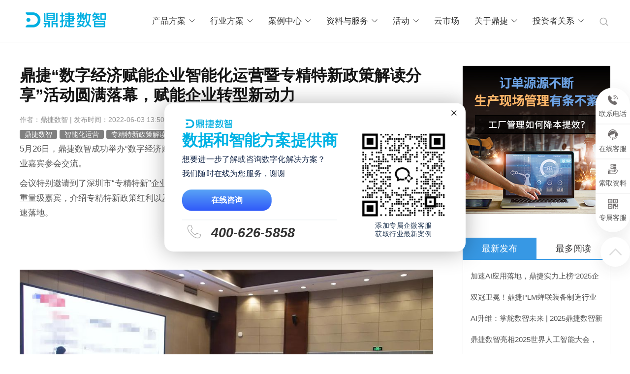

--- FILE ---
content_type: text/html; charset=utf-8
request_url: https://www.digiwin.com/news/10747.html
body_size: 28416
content:
<!DOCTYPE html>
<html>
<head>
<meta charset="utf-8">
<meta http-equiv="X-UA-Compatible" content="IE=edge" />
    <title>鼎捷“数字经济赋能企业智能化运营暨专精特新政策解读分享”活动圆满落幕，赋能企业转型新动力-鼎捷数智</title>
    <meta name="keywords" content="鼎捷数智,智能化运营,专精特新政策解读"/>
    <meta name="description" content="会议特别邀请到了深圳市“专精特新”企业政策公益宣讲员李高峰、深圳市新宇腾跃电子有限公司CIO雒智强作为重量级嘉宾，介绍专精特新政策红利以及企业信息化成功经验分享，助力企业实现数字经济，推动数字化转型加速落地。">
    <meta property="og:title" content="鼎捷“数字经济赋能企业智能化运营暨专精特新政策解读分享”活动圆满落幕，赋能企业转型新动力">
    <meta property="og:image" content="https://www.digiwin.com/upload/portal/20220727/9a66b2ac61a58eadd33ffaf9f87126a7.jpg">
    
<link rel="canonical" href="https://www.digiwin.com/news/10747.html" />
<meta name="location" content="province=上海;city=上海">
<meta name="format-detection" content="telephone=no" />
<meta name="viewport" content="width=device-width, initial-scale=1, maximum-scale=1, user-scalable=no">
<link rel="shortcut icon" href="https://static.digiwin.com/upload/admin/20181210/2573a7950187fbc6482ce0faba732054.png">
<link rel="stylesheet" type="text/css" href="https://static.digiwin.com/static/css/public.css" />
<link rel="stylesheet" type="text/css" href="https://static.digiwin.com/static/css/animate.css">
<link rel="stylesheet" type="text/css" href="https://static.digiwin.com/static/css/slick.css">
<link rel="stylesheet" type="text/css" href="https://static.digiwin.com/static/css/style.css" />
<link rel="stylesheet" type="text/css" href="https://static.digiwin.com/static/css/video.css" />
<link rel="stylesheet" type="text/css" href="https://static.digiwin.com/static/css/jquery.mmenu.all.css" />
<link rel="stylesheet" href="https://static.digiwin.com/static/css/animation.css">
<link rel="stylesheet" href="https://static.digiwin.com/static/css/global.css">
	<link rel="stylesheet" href="https://static.digiwin.com/static/css/float_cn.css">
<!--自定义css-->
<script src="https://static.digiwin.com/static/js/jquery-1.11.3.min.js"></script>
<script src="https://static.digiwin.com/static/js/icheck.js?v=1.0.2"></script>
<!-- 全站共用(自定義) -->
<!--[if IE]><script src="https://polyfill.io/v3/polyfill.js?features=default,fetch,HTMLPictureElement,Array.prototype.find,NodeList.prototype.forEach&flags=gated"></script><![endif]-->
<script src="https://static.digiwin.com/dgw/assets/modernizr-custom.js"></script>
<script src="https://static.digiwin.com/dgw/assets/mobile-detect.js"></script>
<script src="https://static.digiwin.com/dgw/assets/mobile-detect-modernizr.js" defer></script>
<script src="https://static.digiwin.com/dgw/assets/axios.min.js"></script>
<script src="https://static.digiwin.com/dgw/assets/axios-mock-adapter.min.js"></script>
<script src="https://static.digiwin.com/dgw/assets/vuejs/vue-all.js"></script>
<script src="https://www.digiwin.com/dgw/assets/common.js"></script>
<!-- oCPC JS SDK -->
<script>(function(w,d,t,r,u){var f,n,i;w[u]=w[u]||[],f=function(){var o={ti:"97189685", enableAutoSpaTracking: true};o.q=w[u],w[u]=new UET(o),w[u].push("pageLoad")},n=d.createElement(t),n.src=r,n.async=1,n.onload=n.onreadystatechange=function(){var s=this.readyState;s&&s!=="loaded"&&s!=="complete"||(f(),n.onload=n.onreadystatechange=null)},i=d.getElementsByTagName(t)[0],i.parentNode.insertBefore(n,i)})(window,document,"script","//bat.bing.com/bat.js","uetq");</script>  
 <!--[if lt IE 9]>
<script src="https://apps.bdimg.com/libs/html5shiv/r29/html5.min.js"></script>
<script src="https://apps.bdimg.com/libs/respond.js/1.4.2/respond.min.js"></script>
<![endif]-->


<!--[if IE 8]> 
     <link rel="stylesheet" type="text/css" href="../css/ie8.css" />
 <![endif]-->

<script>!function(g,d,t,e,v,n,s){if(g.gdt)return;v=g.gdt=function(){v.tk?v.tk.apply(v,arguments):v.queue.push(arguments)};v.sv='1.0';v.bt=0;v.queue=[];n=d.createElement(t);n.async=!0; n.src=e;s=d.getElementsByTagName(t)[0];s.parentNode.insertBefore(n,s);}(window,document,'script', '//qzonestyle.gtimg.cn/qzone/biz/gdt/dmp/user-action/gdtevent.min.js');gdt('init','1200686054');gdt('track','PAGE_VIEW');</script><noscript>< img height="1" width="1" style="display:none" src="https://a.gdt.qq.com/pixel?user_action_set_id=1200686054&action_type=PAGE_VIEW&noscript=1"/></noscript>
	    <style>
        .list-activity-xz ul{
            width:100%;
        }
        .list-activity-xz ul li{padding:0 10px;}
        .list-activity-xz li .box .pic::after{padding-bottom:61%;}
        .list-activity-xz li .mask .t4{line-height:24px;}
        .list-news-xz li .box .pic::after{padding-bottom:47%;}
        .list-news-xz li .box time{font-size:12px;color:#999;}
        .list-news-xz li .mask .t4{margin-top:0;}
        .list-news-xz li .mask{height:197px;}
    
	   .page-content06{padding-top:150px;}
	   @media(max-width:1024px) {
	   	 .header-box{
	   	 	height:50px;
	   	 }
	   	 .page-content06{
		   	 padding-top:80px;
		  }
	   }
	   
     	.asideFixed{
	   		top:0px;
	   	}
		.topscorll {
			top: 0;
		}
		.asideBottom {
			top: auto !important;
			bottom: 0 !important;
		}
		.prev{margin-top:50px}
	</style>
</head>
<body>
<div>
<div class="header-box">
<header>
    <link rel="stylesheet" href="https://www.digiwin.com/static/css/new_menu.css">
<div id="navigationBar" data-type="cn_zh" style="position:relative ">
  <div class="c-nav-inner">
    <div class="search-bob">
      <div class="page-search clearfix">
        <div class="search-main1">
          <form action="/search.html">
            <div class="top">
              <div class="container clearfix classify">
                <div class="ty">
                  <input type="" name="keyword" id="search_input" class="inputfrom" value="" autocomplete="off"
                    placeholder="搜索..." />
                  <span class="button-box">
                    <a href=""><input type="submit" id="" value="搜寻" class="button-1" /></a>
                    <!--<input type="button" id="" value="重置"  onclick="location=location" class="button-2" />-->
                    <!--<input type="button" id="" value="重置"  onclick="$('.inputfrom').val('')" class="button-2" />-->
                  </span>

                  <div class="search-jl" style="display: none;">
                  </div>

                </div>
              </div>
            </div>
            <div class="container keywords">
              <div class="user-sex user-sex01">
                <div class="sex sex01">
                  <input type="radio" id="sex-man" name="searchtype" value="0" checked>全部类型                </div>
                                    <div class="sex sex01">
                      <input type="radio" name="searchtype" value="7,42,162">解决方案                    </div>
                                      <div class="sex sex01">
                      <input type="radio" name="searchtype" value="3">典范案例                    </div>
                                      <div class="sex sex01">
                      <input type="radio" name="searchtype" value="37,209,210,211,212,213,214,215">专栏文章                    </div>
                                      <div class="sex sex01">
                      <input type="radio" name="searchtype" value="29,174,216">新闻中心                    </div>
                                      <div class="sex sex01">
                      <input type="radio" name="searchtype" value="9">影音视频                    </div>
                                      <div class="sex sex01">
                      <input type="radio" name="searchtype" value="1">近期活动                    </div>
                  


              </div>
              <p class="clearfix"></p>
              
                <div class="hot" style="padding-top:15px;">
                  <span>热门关键字：</span>
                                      <a href="/search.html?keyword=智能制造" title="智能制造">智能制造</a>
                    |                    <a href="/search.html?keyword=MES" title="MES">MES</a>
                    |                    <a href="/search.html?keyword=新零售" title="新零售">新零售</a>
                                    </div>
              


            </div>
          </form>
        </div>
      </div>
    </div>
    <div class="container clearfix">
      <div class="logo">
        <a href="https://www.digiwin.com/"><img src="https://static.digiwin.com/upload/user/20211230/982e28b3167618b73ba4f913206ee5ac.png" title="鼎捷"
            alt="鼎捷数智" /></a>
      </div>
      <a href="#mmenu" class="phone-nav"></a>

      <!--<div class="user">
						<a href=""><i class="iconfont icon-wode"></i></a>
					</div>
					<div class="top-email">
						<div class="email">
							<a href="">
								<i class="iconfont icon-youxiang"></i>
								<span>99+</span>
							</a>    
						</div>
					</div>-->
      <div class="search">
        <div class="search-title">
          <a href="javascript:;" class="sbtn">
            <i class="iconfont icon-sousuo"></i>
          </a>
        </div>
      </div>

      <div id="qcTopNav">
        <div class="nav">
          <ul class="J-qcTopNavList" style="visibility: visible;">
            <li class="presentation J-qcTopNavItem" data-action="expand" data-id="m47" data-path="0-47">
              <a target="_blank" href="/software/digiwinERP.html">产品方案<i class="iconfont icon-xiangxia"></i></a>
            </li>
            <li class="presentation J-qcTopNavItem" data-action="expand" data-id="m4" data-path="0-4">
              <a target="_blank" href="/solution/machinery/machinery.html">行业方案<i
                  class="iconfont icon-xiangxia"></i></a>
            </li>
            <!-- <li data-path="0-3">
                    <a target="_blank" href="https://www.digiwin.com/modelcase.html">案例中心</a>
                </li> -->
            <li class="presentation J-qcTopNavItem n_nav" data-action="expand" data-id="m3" data-path="0-3">
              <a target="_blank" href="/modelcase.html" rel="nofollow">案例中心<i class="iconfont icon-xiangxia"></i></a>
            </li>
            <li class="presentation J-qcTopNavItem" data-action="expand" data-id="m5" data-path="0-5">
              <a target="_blank" href="/resources.html" rel="nofollow">资料与服务<i class="iconfont icon-xiangxia"></i></a>
            </li>
            <li class="presentation J-qcTopNavItem" data-action="expand" data-id="m8" data-path="0-5">
              <!-- <a target="_blank" href="https://www.digiwin.com/activity.html" rel="nofollow">活动</a> -->
              <a target="_blank" href="/activity.html" rel="nofollow">活动<i class="iconfont icon-xiangxia"></i></a>
            </li>
            <!-- <li class="presentation J-qcTopNavItem mf" data-action="expand" data-id="m40"
                    data-path="0-40">
                    <a target="_blank" href="javascript:;" rel="nofollow">资源<i
                            class="iconfont icon-xiangxia"></i></a>
                </li> -->
            <!-- <li data-path="0-40">
                    <a target="_blank" href="https://www.digiwin.com/resources.html"
                        rel="nofollow">资源</a>
                </li> -->
            <li data-path="0-753">
              <a target="_blank" href="https://market.digiwincloud.com.cn/" rel="nofollow">云市场</a>
            </li>
            <li class="presentation J-qcTopNavItem" data-action="expand" data-id="m6" data-path="0-6">
              <a target="_blank" href="/portal/article/index/id/734/cid/160.html" rel="nofollow">关于鼎捷<i
                  class="iconfont icon-xiangxia"></i></a>
            </li>
            <li class="presentation J-qcTopNavItem n_nav mf" data-action="expand" data-id="m7" data-path="0-7">
              <a target="_blank" href="https://ir.p5w.net/c/300378" rel="nofollow">投资者关系<i
                  class="iconfont icon-xiangxia"></i></a>
            </li>
          </ul>
        </div>
      </div>
    </div>
    <!--操作区域 start-->
    <div id="qcTopNavOpera" class="c-nav-operation" style="visibility: hidden"></div>
  </div>
  <div id="qcTopNavSheetWrapper" style="padding-left: 0px; display: none;" class="c-bubble c-bubble-top p-all">
    <!-- 产品方案 -->
    <div class="c-bubble-inner J-qcTopNavBubbleInner c-scrollbar" data-parent="m47"
      style="max-height: 662px; display: none;">
      <div class="nav-dropdown-menu-all">
        <div class="subnav-two">
          <div class="container">
            <div class="left-box">
              <div class="menu menu01">
                <span class="active"><a target="_blank" data-path="" href="/software/digiwinERP.html"
                    rel="nofollow"><i><img src="https://www.digiwin.com/static/images/new/n_menu_ico111.png" alt=""><img
                        src="https://www.digiwin.com/static/images/new/n_menu_ico110.png" alt=""></i>数字化管理类</a></span>
                <span><a target="_blank" data-path="0-47-54" href="/project/MES_NEW/MES.html"><i><img
                        src="https://www.digiwin.com/static/images/new/n_menu_ico121.png" alt=""><img
                        src="https://www.digiwin.com/static/images/new/n_menu_ico120.png" alt=""></i>生产控制类</a></span>
                <span><a target="_blank" data-path="0-47-676" href="/project/PLM/PLM"><i><img
                        src="https://www.digiwin.com/static/images/new/n_menu_ico131.png" alt=""><img
                        src="https://www.digiwin.com/static/images/new/n_menu_ico130.png" alt=""></i>研发设计类</a></span>
                <span><a target="_blank" data-path="0-47-132" href="/solution/Alot/Alot.html"><i><img
                        src="https://www.digiwin.com/static/images/new/n_menu_ico141.png" alt=""><img
                        src="https://www.digiwin.com/static/images/new/n_menu_ico140.png" alt=""></i>AIoT类</a></span>
                <span><a target="_blank" data-path="0-47-331" href="/project/digiwinathena/digiwinathena"
                    rel="nofollow"><i><img src="https://www.digiwin.com/static/images/new/n_menu_ico151.png" alt=""><img
                        src="https://www.digiwin.com/static/images/new/n_menu_ico150.png" alt=""></i>鼎捷雅典娜</a></span>
                <span><a target="_blank" data-path="0-47-89" href="https://www.digiwin.com/"><i><img
                        src="https://www.digiwin.com/static/images/new/n_menu_ico161.png" alt=""><img
                        src="https://www.digiwin.com/static/images/new/n_menu_ico160.png" alt=""></i>话题与应用</a></span>
              </div>
              <p class="new_menup">
                <a href="https://chat10.live800.com/live800/chatClient/chatbox.jsp?companyID=857124&configID=233557&jid=7115818955&lan=zh&subject=%E8%AB%AE%E8%A9%A2&prechatinfoexist=1&s=1"
                  target="_blank">在线咨询</a>
                免费热线:<i>400-626-5858</i>
              </p>
            </div>
            <div class="box">
              <!-- 数字化管理 -->
              <div class="tabcontent tabcontent01" id="tabcontent01" style="display: block;">
                <div class="middbox">
                  <dl>
                    <dt><a target="_blank" data-path="" href="/software/digiwinERP.html" rel="nofollow">ERP产品</a>
                    </dt>
                    <dd>
                      <a target="_blank" data-path="-727" href="/software/T100/T100.html">T100(超大型企业)</a>
                      <a target="_blank" data-path="-741" href="/software/topgp.html">TOPGP(集团型企业)</a>
                      <a target="_blank" data-path="-746" href="/software/E10/E10.html">E10(中大型企业)</a>
                      <a target="_blank" data-path="-747" href="/software/yifei_v2/index.html">易飞(中小型企业)</a>
                      <a target="_blank" data-path="" href="/software/yicheng.html">易成(中小型企业)</a>
                      <a target="_blank" data-path="-751" href="/software/yizhu/yizhu">易助(小型企业)</a>
                      <a target="_blank" data-path="-751" href="/software/yizhuyun.html">易助云(小型企业)</a>
                      <a target="_blank" data-path="-751" href="/software/qimingxing.html">企明星(小微型企业)</a>
                    </dd>
                  </dl>
                  <dl>
                    <dt><a style="cursor: default;" data-path="" rel="nofollow">ERPⅡ产品</a>
                    </dt>
                    <dd>
                      <a target="_blank" data-path="-728" href="/software/BPM.html">BPM(业务流程管理)</a>
                      <a target="_blank" data-path="" href="/software/BI.html">BI(商业智慧分析)</a>
                      <a target="_blank" data-path="" href="/software/HR.html">HR(人力资源管理)</a>
                    </dd>
                  </dl>
                  <dl>
                    <dt><a target="_blank" data-path="" href="/solution/EMCloud/EMCloud.html" rel="nofollow">行业云</a>
                    </dt>
                    <dd>
                      <a target="_blank" data-path="-728" href="/solution/EMCloud/EMCloud.html">装备制造云</a>
                      <a target="_blank" data-path="" href="/project/digiwinathena/CMCcloud/CMCcloud">零部件制造云</a>
                      <!-- <a target="_blank" data-path=""
                                                            href="/project/OCSS/index.html">品牌分销云</a>
                                                        <a target="_blank" data-path=""
                                                            href="/solution/Newretail/Newsellretail.html">流通零售云</a> -->
                    </dd>
                  </dl>
                </div>
                <div class="rightbox">
                  <div>
                    <span><img src="https://www.digiwin.com/static/images/new/n_menu_1.jpg" alt=""></span>
                    <div>
                      <p>鼎捷数智E10</p>
                      <b>融合鼎捷智能制造方案，助力制造业实现转型升级</b>
                      <a target="_blank" href="/software/E10/E10.html">查看详情</a>
                    </div>
                  </div>
                  <p>"四大技术亮点 全面升级 满足多生产模型、支撑外在需求变化、 弹性因应个性化需求"</p>
                </div>
              </div>
              <!-- 生产控制 -->
              <div class="tabcontent tabcontent01" id="tabcontent02" style="display: none;">
                <div class="middbox">
                  <dl>
                    <dt><a target="_blank" data-path="0-47-54-304" href="/project/MES_NEW/MES.html">MES
                        智车间</a>
                    </dt>
                    <dd>
                      <a target="_blank" data-path="0-47-54-304-675" href="/project/MES_NEW/MES.html">sMES
                        泛离散型</a>
                      <a target="_blank" data-path="0-47-54-304-641" href="/software/iMES/iMES">iMES
                        半导体</a>
                    </dd>
                  </dl>
                  <dl>
                    <dt><a target="_blank" data-path="0-47-54-322" href="/project/digiwinmake/digiwinmake.html">智能制造</a>
                    </dt>
                    <dd>
                      <a target="_blank" data-path="0-47-54-322-60" href="/project/APS/APS.html">APS
                        智排程</a>
                      <a target="_blank" data-path="0-47-54-322-617" href="/project/smartFactory/smartFactory">WMS
                        智物流</a>
                      <a target="_blank" data-path="0-47-54-322-76" href="/project/sQMS/sQMS.html">QMS
                        智品质</a>
                      <a target="_blank" data-path="" href="/project/sFWR/sFWR.html">FWR
                        智战情</a>
                      <a target="_blank" data-path="0-47-54-322-613" href="/project/SRM/SRM.html">SRM
                        智云采</a>
                      <a target="_blank" data-path="0-47-54-322-648" href="/software/9962.html">JDS
                        智派工</a>
                    </dd>
                  </dl>
                </div>
                <div class="rightbox">
                  <div>
                    <span><img src="https://www.digiwin.com/static/images/new/n_menu_2.png" alt=""></span>
                    <div>
                      <b>高效协同 实现数字化智能工厂</b>
                      <p>让智能工厂规划少走弯路<br>
                        科学布局精益化、数字化、智能化新工厂</p>
                      <a target="_blank" href="/project/MES_NEW/MES.html">查看详情</a>
                    </div>
                  </div>
                  <p>
                    全新的数字化协同管理方式， 应用于工厂派工、生产、设备、质检等各个场景</p>
                </div>
              </div>
              <!-- 研发设计 -->
              <div class="tabcontent tabcontent01" id="tabcontent03" style="display: none;">
                <div class="middbox">
                  <dl>
                    <dt><a target="_blank" data-path="0-47-676-323" href="/project/PLM/PLM">PLM
                        智研发</a>
                    </dt>
                    <dd>
                      <a target="_blank" data-path="0-47-132-721-707" href="/project/PLM/PLM">产品全生命周期管理系统</a>
                      <a target="_blank" href="/project/PLM/CPT/CPT">流程制造业PLM</a>
                    </dd>
                  </dl>
                </div>
                <div class="rightbox">
                  <div>
                    <span><img src="https://www.digiwin.com/static/images/new/n_menu_4.jpg" alt=""></span>
                    <div>
                      <b>让企业轻松直面个性化设计需求</b>
                      <p>破解智能研发密码</p>
                      <a target="_blank" href="/project/PLM/PLM">查看详情</a>
                    </div>
                  </div>
                  <p>鼎捷plm系统建立从设计到生产运营的流程和数据的快速通道 ，实现真正意义上的“设计生产一体化”</p>
                </div>
              </div>
              <!-- AIOT -->
              <div class="tabcontent tabcontent01" id="tabcontent04" style="display: none;">
                <div class="middbox">
                  <dl>
                    <dt><a target="_blank" data-path="0-47-132-721" href="/solution/Alot/Alot.html">AIOT方案</a>
                    </dt>
                    <dd>
                      <a target="_blank" data-path="0-47-132-721-707" href="/solution/Alot/Alot.html">AIOT整合规划</a>
                    </dd>
                  </dl>
                  <dl>
                    <dt><a target="_blank" data-path="0-47-132-635"
                        href="/software/DeviceCloud/DeviceCloud.html">设备云</a>
                    </dt>
                    <dd>
                      <a target="_blank" href="/software/DeviceCloud/AIoT_eq">智能设备</a>
                      <a target="_blank" href="/software/DeviceCloud/AIoT_shop">物联网车间</a>
                      <a target="_blank" href="/software/DeviceCloud/AIoT_factory">数字工厂</a>
                    </dd>
                  </dl>
                </div>
                <div class="rightbox">
                  <div>
                    <span><img src="https://www.digiwin.com/static/images/new/n_menu_3.png" alt=""></span>
                    <div>
                      <b>高效协同 实现数字化智能工厂</b>
                      <p>让智能工厂规划少走弯路<br>
                        科学布局精益化、数字化、智能化新工厂</p>
                      <a target="_blank" href="/solution/Alot/Alot.html">查看详情</a>
                    </div>
                  </div>
                  <p>从管理效益、后期集成、资源配置、能力提升等方面突破传统模式 引领企业迈向智能工厂</p>
                </div>
              </div>
              <!-- 鼎捷雅典娜 -->
              <div class="tabcontent tabcontent01" id="tabcontent05" style="display: none;">
                <div class="middbox">
                  <dl>
                    <dt><a target="_blank" data-path="0-47-331-332" href="/project/digiwinathena/digiwinathena"
                        rel="nofollow">鼎捷雅典娜
                        数智底座</a>
                    </dt>
                    <dd>
                      <a target="_blank" data-path="0-47-331-332-336"
                        href="/project/digiwinathena/digiwinathena">PaaS平台</a>
                      <a target="_blank" data-path="0-47-331-332-337"
                        href="/project/digiwinathena/data_middle_platform/data_middle_platform">数据中台</a>
                      <a target="_blank" data-path="0-47-331-332-338"
                        href="/project/digiwinathena/technical/technical">技术平台</a>
                      <a target="_blank" data-path="0-47-331-332-684"
                        href="/project/digiwinathena/smartdriven/smartdriven">智驱中台</a>
                      <a target="_blank" data-path="0-47-331-332-339"
                        href="/project/digiwinathena/knowledge_center/knowledge_center">知识中台</a>
                      <a target="_blank" data-path="" href="/project/ServiceCloud/ServiceCloud.html">企业运维服务云</a>
                    </dd>
                  </dl>
                  <dl>
                    <dt><a class="" target="_blank" data-path="0-47-331-601" href="/solution/EMCloud/EMCloud.html"
                        rel="nofollow">鼎捷雅典娜 AI应用</a>
                    </dt>
                    <dd class="wid2">
                      <p>
                        <a target="_blank" class="mid" href="/solution/EMCloud/EMCloud.html">装备制造云</a>
                        <a target="_blank" class="mid" href="/project/digiwinathena/CMCcloud/CMCcloud">零部件制造云</a>
                        <a class="mid" href="javascript:;">智能方案</a>
                      </p>
                      <p>
                        <a target="_blank" href="/project/DCP/DCP">设计变更导航</a>
                        <a target="_blank" href="/project/digiwinathena/CPT/CPT">试制合规</a>
                        <a target="_blank" href="/project/digiwinathena/ChatFile/ChatFile">知识中台 ChatFile</a>
                      </p>
                      <p>
                        <a target="_blank" href="/project/apms/apms">项目中控台</a>
                        <a target="_blank" href="/project/APQP/APQP">体系云管家</a>
                        <a target="_blank" href="/project/digiwinathena/ChatBI/ChatBI">数据中台 ChatBI</a>
                      </p>
                      <p>
                        <a target="_blank" href="/project/PWP/PWP">带图采购</a>
                        <a target="_blank" href="/project/digiwinathena/tbds/tbds">试研北斗</a>
                        <a target="_blank" href="/project/digiwinathena/IndepthAI/IndepthAI">鼎捷 Indepth AI</a>
                      </p>
                      <p>
                        <!-- <a target="_blank" href="/project/FRC/FRC">问题快反</a> -->
                        <a></a>
                        <a target="_blank" href="/project/digiwinathena/DigiwinUT/DigiwinUT">试验优测</a>
                        <a target="_blank" href="/project/digiwinathena/DigiGPT/DigiGPT">鼎捷行业大模型</a>
                      </p>
                      <p>
                        <a target="_blank" href=""></a>
                        <a target="_blank" href="/project/digiwinathena/athenaFCI/athenaFCI">预测透镜</a>
                      </p>
                      <p>
                        <a target="_blank" href=""></a>
                        <a target="_blank" href="/project/digiwinathena/VSS/VSS">供应天眼</a>
                      </p>
                    </dd>
                  </dl>
                </div>
                <div class="rightbox">
                  <div>
                    <span><img src="https://www.digiwin.com/static/images/new/n_menu_5.jpg" alt=""></span>
                    <div>
                      <p>鼎捷雅典娜 智慧企业赋能平台</p>
                      <b>基于数智驱动+任务领航 <br> 实现企业未来新运行</b>
                      <a target="_blank" href="/project/digiwinathena/digiwinathena">查看详情</a>
                    </div>
                  </div>
                  <p>开箱即用的PaaS，协助企业及ISV伙伴快速构建数智系统</p>
                </div>
              </div>
              <!-- 话题与应用 -->
              <div class="tabcontent tabcontent01" id="tabcontent06" style="display: none;">
                <div class="middbox">
                  <dl>
                    <dt><a data-path="0-47-89-302" rel="nofollow">话题趋势</a>
                    </dt>
                    <dd>
                      <a target="_blank" data-path="0-47-89-302-111" href="/ERP/this-is-erp.html">ERP介绍</a>

                      <a target="_blank" data-path="0-47-89-302-114" href="/project/ERP5/ERP5.html">智能制造趋势</a>
                      <a target="_blank" data-path="0-47-89-302-113"
                        href="/project/Trasition/Trasition.html">企业数字化转型</a>
                      <a target="_blank" data-path="0-47-89-302-112" href="/ERP/erp-all.html">ERP重要性</a>
                      <a target="_blank" data-path="0-47-89-302-115"
                        href="/project/digiwinmake/digiwinmake.html">行业+智能制造</a>
                      <a target="_blank" data-path="0-47-89-302-574"
                        href="/tw/dsc/marketing/WB003008/web/02_cn/">企业出海</a>
                      <a target="_blank" data-path="0-47-89-302-577"
                        href="/portal/article/index/id/734/cid/160.html">为什么选择鼎捷</a>
                      <!-- <a target="_blank" data-path="0-47-89-302-573"
                        href="/other/industry4/diagnosis.htm">免费智能化成熟度评测</a> -->
                      <!-- <a target="_blank" data-path="0-47-89-302-573"
                        href="http://industry4.digiwin.com.cn/industry4/diagnosis.htm">免费智能化成熟度评测</a> -->
                    </dd>
                  </dl>
                  <dl>
                    <dt><a target="_blank" data-path="0-47-89-303" href="/project/shuzi/shuzi.html"
                        rel="nofollow">数智工厂</a>
                    </dt>
                    <dd>
                      <a target="_blank" data-path="0-47-89-303-315" href="/project/shuzi/shuzi.html">数智工厂方案</a>
                      <a target="_blank" data-path="0-47-89-303-316"
                        href="/project/Moldfactory/Moldfactory.html">智能工厂标杆案例</a>
                    </dd>
                  </dl>
                  <dl>
                    <dt><a data-path="0-47-89-303" href="javascript:;" rel="nofollow">应用场景</a>
                    </dt>
                    <dd class="wid2">
                      <p>
                        <a target="_blank" data-path="0-47-89-303-315" href="/project/MES_NEW/MES.html">生产制造管理</a>
                        <a target="_blank" data-path="0-47-89-303-316" href="/project/APS/APS.html">生产排程管理</a>
                        <a target="_blank" data-path="0-47-89-303-716" href="/project/SRM/SRM.html">供应商协同管理</a>
                      </p>
                      <p>
                        <a target="_blank" data-path="0-47-89-303-317"
                          href="/project/smartFactory/smartFactory">仓储物流管理</a>
                        <a target="_blank" data-path="0-47-89-303-716" href="/software/BPM.html">业务流程管理</a>
                        <a target="_blank" data-path="0-47-89-303-716" href="/project/OCSS/index.html">全渠道品牌分销</a>
                      </p>
                      <p>
                        <a target="_blank" data-path="0-47-89-303-716" href="/project/PLM/PLM">研发设计管理</a>

                        <a target="_blank" data-path="0-47-89-303-716" href="/software/assc/assc.html">售后服务管理</a>

                        <a target="_blank" data-path="0-47-89-303-716" href="/solution/PMS/PMS.html">敏捷化项目管理</a>
                      </p>
                      <p>
                        <a target="_blank" data-path="0-47-89-303-716" href="/software/BI.html">商业智能管理</a>
                        <a target="_blank" data-path="0-47-89-303-716" href="/software/HR.html">人力资源管理</a>
                        <a target="_blank" data-path="0-47-89-303-716" href="/software/DOP/DOP.html">营运监控云平台</a>
                      </p>
                      <p><a target="_blank" data-path="0-47-89-303-716"
                          href="/project/DGWMobile/DGWMobile.html">企业移动应用</a>
                        <a target="_blank" data-path="0-47-89-303-71" href="/project/EDI/EDI">EDI供应链协同</a>
                      </p>
                    </dd>
                  </dl>
                </div>
                <div class="rightbox">
                  <div>
                    <span><img src="https://www.digiwin.com/static/images/new/n_menu_6.jpg" alt=""></span>
                    <div>
                      <b>鼎捷数智</b>
                      <p>全球化的数智转型服务商</p>
                      <a target="_blank" href="https://www.digiwin.com/">查看详情</a>
                    </div>
                  </div>
                  <p>
                    全球化的数智转型解决方案服务商，为超过50,000家企业提供解决方案。 </p>
                </div>
              </div>
            </div>
          </div>
          <a href="javascript:;" class="sbutton"><i class="iconfont icon-xiangshang"></i></a>
        </div>
      </div>


    </div>
    <!-- 行业方案 -->
    <div class="c-bubble-inner J-qcTopNavBubbleInner c-scrollbar" data-parent="m4"
      style="max-height: 662px; display: none;">
      <div class="nav-dropdown-menu-all">
        <div class="subnav-two">
          <div class="container">
            <div class="left-box">
              <div class="menu menu01">
                <span class="active"><a data-path="0-4-16" href="javascript:;"><i><img
                        src="https://www.digiwin.com/static/images/new/n_menu_ico211.png" alt=""><img
                        src="https://www.digiwin.com/static/images/new/n_menu_ico210.png" alt=""></i>制造业</a></span>
                <span><a data-path="0-4-17" href="javascript:;" rel="nofollow"><i><img
                        src="https://www.digiwin.com/static/images/new/n_menu_ico221.png" alt=""><img
                        src="https://www.digiwin.com/static/images/new/n_menu_ico220.png" alt=""></i>流通业</a></span>
              </div>
              <p class="new_menup">
                <a href="https://chat10.live800.com/live800/chatClient/chatbox.jsp?companyID=857124&configID=233557&jid=7115818955&lan=zh&subject=%E8%AB%AE%E8%A9%A2&prechatinfoexist=1&s=1"
                  target="_blank">在线咨询</a>
                免费热线:<i>400-626-5858</i>
              </p>
            </div>
            <div class="box">
              <div class="tabcontent tabcontent02" style="display:block;">
                <div class="middbox middbox03 middbox04">
                  <dl>
                    <dt><a href="javascript:;" data-path="" rel="nofollow">制造业解决方案</a>
                    </dt>
                    <dd class="n_menu2">
                      <p>
                        <a target="_blank" href="/solution/machinery/machinery.html">装备制造业</a>
                        <a target="_blank" href="/solution/Semiconductor/index">半导体行业</a>



                      </p>
                      <p>
                        <a target="_blank" href="/solution/automobile/automobile.html">汽车零部件</a>
                        <a target="_blank" href="/solution/IcDesign/IcDesign.html">IC设计行业</a>
                      </p>
                      <p>
                        <a target="_blank" href="/solution/medical_apparatus/medical_apparatus">医疗器械行业</a>


                        <a target="_blank" href="/solution/SemiconductorMF/SemiconductorMF.html">半导体外延与芯片制造</a>
                      </p>
                      <p>
                        <a target="_blank" href="/solution/pro_metal/pro_metal.html">金属制品业</a>
                        <a target="_blank" href="/solution/SemiconductorBT/SemiconductorBT.html">半导体封装测试</a>

                      </p>
                      <p>
                        <a target="_blank" href="/solution/jiaju/jiaju.html">家具制造业</a>

                        <a target="_blank" href="/solution/printing/printing.html">印刷包装业</a>
                      </p>
                      <p>
                        <a target="_blank" href="/solution/Electron/Electron.html">电子及通信设备制造业</a>
                        <a target="_blank" href="/solution/pro_plastic/pro_plastic.html">橡胶及塑料制品业</a>
                      </p>
                      <p>
                        <a target="_blank" href="/project/PLM/CPT/CPT">化工新材料</a>
                      </p>
                    </dd>
                  </dl>
                </div>
                <div class="rightbox">
                  <div>
                    <span><img src="https://www.digiwin.com/static/images/new/n_menu_2.png" alt=""></span>
                    <div>
                      <p>鼎捷 MES系统解决方案</p>
                      <b>高效协同 实现数字化智能工厂</b>
                      <a target="_blank" href="/project/MES_NEW/MES.html">查看详情</a>
                    </div>
                  </div>
                  <p>
                    鼎捷服务机构遍布全国与亚太地区，联系我们便于为您和您的企业提供快速、专业的服务。 </p>
                </div>
              </div>
              <div class="tabcontent tabcontent02">
                <div class="middbox middbox03 middbox04">
                  <dl class="auto_wid">
                    <dt><a href="javascript:;" data-path="" rel="nofollow">流通解决方案</a>
                    </dt>
                    <dd class="n_menu2">
                      <p>
                        <a target="_blank" href="/solution/baking/baking.html">烘焙行业</a>
                        <a target="_blank" href="/solution/Newretail/Newsellretail.html">新零售</a>

                      </p>
                      <p>
                        <a target="_blank" href="/solution/catering/catering.html">餐饮行业</a>
                        <a target="_blank" href="/solution/retail/retail.html">综合零售</a>
                      </p>
                      <p>
                        <a target="_blank" href="/solution/FoodSafety/FoodSafety.html">餐饮行业(食品安全)</a>
                        <a target="_blank" href="/project/store/store.html">智慧门店</a>
                      </p>
                      <p>
                        <a target="_blank" href="/solution/GroupMeal/GroupMeal.html">团餐</a>
                        <a target="_blank" href="/solution/furnitureStore/furnitureStore.html">家居卖场</a>
                      </p>
                      <p>
                        <a target="_blank" href="/project/OBM/OBM.html">全渠道品牌分销</a>
                      </p>
                    </dd>
                  </dl>
                </div>
                <div class="rightbox">
                  <div>
                    <span><img src="https://www.digiwin.com/static/images/new/n_menu_3.png" alt=""></span>
                    <div>
                      <b>高效协同 实现数字化智能工厂</b>
                      <p>让智能工厂规划少走弯路<br>
                        科学布局精益化、数字化、智能化新工厂</p>
                      <a target="_blank" href="/solution/Alot/Alot.html">查看详情</a>
                    </div>
                  </div>
                  <p>
                    针对企业各运营领域特性， 聚焦企业整体智能化运营目标，提供全面专业的智能化产品方案与服务。</p>
                </div>
              </div>
            </div>
          </div>
          <a href="javascript:;" class="sbutton"><i class="iconfont icon-xiangshang"></i></a>
        </div>
      </div>


    </div>
    <!-- 资料与服务 -->
    <div class="c-bubble-inner J-qcTopNavBubbleInner c-scrollbar" data-parent="m5"
      style="max-height: 662px; display: none;">
      <div class="nav-dropdown-menu-all">
        <div class="subnav-two">
          <div class="container">
            <div class="left-box">
              <div class="menu menu01">
                <span class="active"><a data-path="0-5-607" href="javascript:;" rel="nofollow"><i><img
                        src="https://www.digiwin.com/static/images/new/n_menu_ico411.png" alt=""><img
                        src="https://www.digiwin.com/static/images/new/n_menu_ico410.png" alt=""></i>资源中心</a></span>
                <span><a data-path="0-5-12" href="javascript:;" rel="nofollow"><i><img
                        src="https://www.digiwin.com/static/images/new/n_menu_ico421.png" alt=""><img
                        src="https://www.digiwin.com/static/images/new/n_menu_ico420.png" alt=""></i>服务</a></span>
              </div>
              <p class="new_menup">
                <a href="https://chat10.live800.com/live800/chatClient/chatbox.jsp?companyID=857124&configID=233557&jid=7115818955&lan=zh&subject=%E8%AB%AE%E8%A9%A2&prechatinfoexist=1&s=1"
                  target="_blank">在线咨询</a>
                免费热线:<i>400-626-5858</i>
              </p>
            </div>
            <div class="box">
              <div class="tabcontent tabcontent01" id="tabcontent01" style="display:block;">
                <div class="middbox">
                  <dl>
                    <dt><a data-path="" href="javascript:;" rel="nofollow">资源服务</a></dt>
                    <dd>
                      <a target="_blank" href="/resources.html">资料下载</a>
                      <a target="_blank" href="/mag.html">赢期刊</a>
                    </dd>
                  </dl>
                </div>
                <div class="rightbox">
                  <div>
                    <span><img src="https://www.digiwin.com/static/images/new/n_menu_2.png" alt=""></span>
                    <div>
                      <p>鼎捷 MES系统解决方案</p>
                      <b>高效协同 实现数字化智能工厂</b>
                      <a target="_blank" href="/project/MES_NEW/MES.html">查看详情</a>
                    </div>
                  </div>
                  <p>
                    鼎捷服务机构遍布全国与亚太地区，联系我们便于为您和您的企业提供快速、专业的服务。 </p>
                </div>
              </div>
              <div class="tabcontent tabcontent01" id="tabcontent02">
                <div class="middbox">
                  <dl>
                    <dt><a data-path="" href="javascript:;" rel="nofollow">价值服务</a></dt>
                    <dd>
                      <a target="_blank" data-path="-589" href="/project/CEBIT/CEBIT.html" rel="nofollow">全程价值服务</a>
                    </dd>
                  </dl>
                  <dl>
                    <dt><a data-path="" href="javascript:;" rel="nofollow">服务体系</a></dt>
                    <dd>
                      <a target="_blank" data-path="-589" href="/servicebeta/1472.html" rel="nofollow">鼎捷服务体系</a>
                      <a target="_blank" data-path="" href="/servicebeta/9957.html" rel="nofollow">Call-Center服务体系</a>
                      <a target="_blank" data-path="" href="/webservice.html" rel="nofollow">24h网络服务</a>
                    </dd>
                  </dl>
                </div>
                <div class="rightbox">
                  <div>
                    <span><img src="https://www.digiwin.com/static/images/new/n_menu_3.png" alt=""></span>
                    <div>
                      <b>高效协同 实现数字化智能工厂</b>
                      <p>让智能工厂规划少走弯路<br>
                        科学布局精益化、数字化、智能化新工厂</p>
                      <a target="_blank" href="/solution/Alot/Alot.html">查看详情</a>
                    </div>
                  </div>
                  <p>
                    针对企业各运营领域特性， 聚焦企业整体智能化运营目标，提供全面专业的智能化产品方案与服务。</p>
                </div>
              </div>
            </div>
          </div>
          <a href="javascript:;" class="sbutton"><i class="iconfont icon-xiangshang"></i></a>
        </div>
      </div>


    </div>
    <!-- 案例中心 -->
    <div class="c-bubble-inner J-qcTopNavBubbleInner c-scrollbar n_nav2" data-parent="m3"
      style="width: 200px; max-height: 662px; margin-left: 503px; display: none;">
      <div>

        <div class="subnav m40">
          <a target="_blank" data-path="0-40-45" href="/modelcase.html" rel="nofollow">标杆案例</a>
          <a target="_blank" data-path="0-40-43" href="/video.html" rel="nofollow">案例视频</a>
        </div>
      </div>
    </div>
    <!-- 活动 -->
    <div class="c-bubble-inner J-qcTopNavBubbleInner c-scrollbar" data-parent="m8"
      style="max-height: 662px; display: none;">
      <div class="nav-dropdown-menu-all">
        <div class="subnav-two">
          <div class="container">
            <div class="left-box">
              <div class="menu menu01">
                <span class="active"><a data-path="0-5-607" href="javascript:;" rel="nofollow"><i><img
                        src="https://www.digiwin.com/static/images/new/n_menu_ico511.png" alt=""><img
                        src="https://www.digiwin.com/static/images/new/n_menu_ico510.png" alt=""></i>直播活动</a></span>
                <span><a data-path="0-5-12" href="javascript:;" rel="nofollow"><i><img
                        src="https://www.digiwin.com/static/images/new/n_menu_ico521.png" alt=""><img
                        src="https://www.digiwin.com/static/images/new/n_menu_ico520.png" alt=""></i>地区活动</a></span>
                <span><a data-path="0-5-12" href="javascript:;" rel="nofollow"><i><img
                        src="https://www.digiwin.com/static/images/new/n_menu_ico531.png" alt=""><img
                        src="https://www.digiwin.com/static/images/new/n_menu_ico530.png" alt=""></i>会议活动</a></span>
              </div>
              <p class="new_menup">
                <a href="https://chat10.live800.com/live800/chatClient/chatbox.jsp?companyID=857124&configID=233557&jid=7115818955&lan=zh&subject=%E8%AB%AE%E8%A9%A2&prechatinfoexist=1&s=1"
                  target="_blank">在线咨询</a>
                免费热线:<i>400-626-5858</i>
              </p>
            </div>
            <div class="box">
              <div class="tabcontent tabcontent01" id="tabcontent01" style="display:block;">
                <div class="middbox">
                  <dl>
                    <dt><a target="_blank" data-path="" href="/activity.html" rel="nofollow">全部直播</a></dt>
                    <dd>
                      <a target="_blank" href="/activity.html">线上直播</a>
                    </dd>
                  </dl>
                </div>
                <div class="rightbox">
                  <div>
                    <span><img src="https://www.digiwin.com/static/images/new/n_menu_2.png" alt=""></span>
                    <div>
                      <p>鼎捷 MES系统解决方案</p>
                      <b>高效协同 实现数字化智能工厂</b>
                      <a target="_blank" href="/project/MES_NEW/MES.html">查看详情</a>
                    </div>
                  </div>
                  <p>
                    鼎捷服务机构遍布全国与亚太地区，联系我们便于为您和您的企业提供快速、专业的服务。 </p>
                </div>
              </div>
              <div class="tabcontent tabcontent01" id="tabcontent02">
                <div class="middbox">
                  <dl>
                    <dt><a target="_blank" data-path="" href="/activity.html" rel="nofollow">全部活动</a></dt>
                    <dd>
                      <a target="_blank" data-path="-589" href="/activity.html" rel="nofollow">全部活动</a>
                    </dd>
                  </dl>
                </div>
                <div class="rightbox">
                  <div>
                    <span><img src="https://www.digiwin.com/static/images/new/n_menu_3.png" alt=""></span>
                    <div>
                      <b>高效协同 实现数字化智能工厂</b>
                      <p>让智能工厂规划少走弯路<br>
                        科学布局精益化、数字化、智能化新工厂</p>
                      <a target="_blank" href="/solution/Alot/Alot.html">查看详情</a>
                    </div>
                  </div>
                  <p>
                    针对企业各运营领域特性， 聚焦企业整体智能化运营目标，提供全面专业的智能化产品方案与服务。</p>
                </div>
              </div>
              <div class="tabcontent tabcontent01" id="tabcontent03">
                <div class="middbox">
                  <dl>
                    <dt><a data-path="" href="javascript:;" rel="nofollow">大会直击</a></dt>
                    <dd class="n_menu2">
                      <p>
                        <a target="_blank" data-path="" href="/digiwin2025/" rel="nofollow">2025(第四届)数智未来峰会</a>
                        <a target="_blank" data-path="" href="/other/2024BrandRenewal/" rel="nofollow">2024鼎捷品牌焕新发布会</a>


                      </p>
                      <p>
                        <a target="_blank" data-path="" href="/digiwin2024/" rel="nofollow">2024(第三届)数智未来峰会</a>
                        <a target="_blank" data-path="" href="/digiwin2023/new.html"
                          rel="nofollow">2023数智驱动高质量发展高峰论坛</a>


                      </p>
                      <p>
                        <a target="_blank" data-path="" href="/other/product/plm2/index.html"
                          rel="nofollow">2023鼎捷新一代PLM新品全国巡展</a>
                        <a target="_blank" data-path="" href="/partner/" rel="nofollow">2023鼎捷数智生态伙伴大会</a>

                      </p>
                      <p>
                        <a target="_blank" data-path="-737" href="/digiwin2022/" rel="nofollow">2022峰会 - 数智驱动企业新未来</a>
                        <a target="_blank" data-path="-712" href="/summit/2021" rel="nofollow">中国智造数字化转型峰会</a></p>
                    </dd>
                  </dl>
                  <dl>
                    <dt><a target="_blank" data-path="" href="/other/cxcy2/" rel="nofollow">大赛直击</a></dt>
                    <dd class="n_menu2">
                      <p>
                        <a target="_blank" data-path="" href="/other/cxcy2025/"
                          rel="nofollow">2025“雅典娜杯”两岸青年人才创新创业大赛</a>
                        <a target="_blank" data-path="" href="/other/cxcy2024/"
                          rel="nofollow">2024“雅典娜杯”两岸青年人才创新创业大赛</a>
                      </p>
                      <p>
                        <a target="_blank" data-path="" href="/other/cxcy2/" rel="nofollow">2023第二届“鼎捷雅典娜杯”创新创业大赛</a>
                      </p>
                    </dd>
                  </dl>
                </div>
                <div class="rightbox">
                  <div>
                    <span><img src="https://www.digiwin.com/static/images/new/n_menu_3.png" alt=""></span>
                    <div>
                      <b>高效协同 实现数字化智能工厂</b>
                      <p>让智能工厂规划少走弯路<br>
                        科学布局精益化、数字化、智能化新工厂</p>
                      <a target="_blank" href="/project/MES_NEW/MES.html">查看详情</a>
                    </div>
                  </div>
                  <p>
                    针对企业各运营领域特性， 聚焦企业整体智能化运营目标，提供全面专业的智能化产品方案与服务。</p>
                </div>
              </div>
            </div>
          </div>
          <a href="javascript:;" class="sbutton"><i class="iconfont icon-xiangshang"></i></a>
        </div>
      </div>


    </div>
    <!-- 关于鼎捷 -->
    <div class="c-bubble-inner J-qcTopNavBubbleInner c-scrollbar" data-parent="m6"
      style="max-height: 662px; display: inline-block;">
      <div class="nav-dropdown-menu-all">
        <div class="subnav-two">
          <div class="container">
            <div class="left-box">
              <div class="menu menu01">
                <span class="active"><a data-path="0-6-582" href="javascript:;" rel="nofollow"><i><img
                        src="https://www.digiwin.com/static/images/new/n_menu_ico811.png" alt=""><img
                        src="https://www.digiwin.com/static/images/new/n_menu_ico810.png" alt=""></i>了解鼎捷</a></span>
                <span><a target="_blank" data-path="0-6-35" href="https://www.digiwin.com/news.html"><i><img
                        src="https://www.digiwin.com/static/images/new/n_menu_ico821.png" alt=""><img
                        src="https://www.digiwin.com/static/images/new/n_menu_ico820.png" alt=""></i>新闻中心</a></span>
                <span><a target="_blank" data-path="0-6-711" href="https://www.digiwin.com/about/prizes.html"
                    rel="nofollow"><i><img src="https://www.digiwin.com/static/images/new/n_menu_ico831.png" alt=""><img
                        src="https://www.digiwin.com/static/images/new/n_menu_ico830.png" alt=""></i>企业荣誉</a></span>
                <span><a target="_blank" data-path="0-6-36" href="https://www.digiwin.com/jobs/" rel="nofollow"><i><img
                        src="https://www.digiwin.com/static/images/new/n_menu_ico841.png" alt=""><img
                        src="https://www.digiwin.com/static/images/new/n_menu_ico840.png" alt=""></i>加入鼎捷 </a></span>
                <span><a data-path="0-6-2" href="javascript:;" rel="nofollow"><i><img
                        src="https://www.digiwin.com/static/images/new/n_menu_ico851.png" alt=""><img
                        src="https://www.digiwin.com/static/images/new/n_menu_ico850.png" alt=""></i>联系我们</a></span>
              </div>
              <p class="new_menup">
                <a href="https://chat10.live800.com/live800/chatClient/chatbox.jsp?companyID=857124&configID=233557&jid=7115818955&lan=zh&subject=%E8%AB%AE%E8%A9%A2&prechatinfoexist=1&s=1"
                  target="_blank">在线咨询</a>
                免费热线:<i>400-626-5858</i>
              </p>
            </div>
            <div class="box">
              <div class="tabcontent tabcontent01" id="tabcontent01" style="display: none;">
                <div class="middbox">
                  <dl>
                    <dt><a target="_blank" data-path="" href="/portal/article/index/id/734/cid/160.html"
                        rel="nofollow">关于鼎捷</a></dt>
                    <dd>
                      <a target="_blank" data-path="-10" href="/portal/article/index/id/734/cid/160.html"
                        rel="nofollow">企业简介</a>
                      <a target="_blank" data-path="-653" href="/other/esg/esg" rel="nofollow">ESG</a>
                      <!-- <a target="_blank" data-path="-581" href="/portal/article/index/id/9952/cid/160.html"
                        rel="nofollow">使命与理念</a> -->
                    </dd>
                  </dl>
                </div>
                <div class="rightbox">
                  <div>
                    <span><img src="https://www.digiwin.com/static/images/new/n_menu_1.jpg" alt=""></span>
                    <div>
                      <p>鼎捷 MES系统解决方案</p>
                      <b>高效协同 实现数字化智能工厂</b>
                      <a target="_blank" href="/project/MES_NEW/MES.html">查看详情</a>
                    </div>
                  </div>
                  <p>
                    鼎捷服务机构遍布全国与亚太地区，联系我们便于为您和您的企业提供快速、专业的服务。 </p>
                </div>
              </div>
              <div class="tabcontent tabcontent01" id="tabcontent02" style="display: none;">
                <div class="middbox">
                  <dl>
                    <dt><a target="_blank" data-path="" href="/news.html" rel="nofollow">新闻中心</a></dt>
                    <dd>
                      <a target="_blank" data-path="-584" href="/news.html">企业动态</a>
                      <a target="_blank" data-path="-585" href="/updatings.html">媒体关注</a>
                      <a target="_blank" data-path="-598" href="/information.html">行业动态</a>
                    </dd>
                  </dl>
                </div>
                <div class="rightbox">
                  <div>
                    <span><img src="https://www.digiwin.com/static/images/new/n_menu_2.png" alt=""></span>
                    <div>
                      <b>高效协同 实现数字化智能工厂</b>
                      <p>让智能工厂规划少走弯路<br>
                        科学布局精益化、数字化、智能化新工厂</p>
                      <a target="_blank" href="/solution/Alot/Alot.html">查看详情</a>
                    </div>
                  </div>
                  <p>
                    针对企业各运营领域特性， 聚焦企业整体智能化运营目标，提供全面专业的智能化产品方案与服务。</p>
                </div>
              </div>
              <div class="tabcontent tabcontent01" id="tabcontent03" style="display: none;">
                <div class="middbox">
                  <dl>
                    <dt><a target="_blank" data-path="0-6-711-739" href="/about/prizes.html" rel="nofollow">企业荣誉</a>
                    </dt>
                    <dd>
                      <a target="_blank" data-path="-737" href="/about/prizes.html" rel="nofollow">荣誉奖项</a>
                    </dd>
                  </dl>
                </div>
                <div class="rightbox">
                  <div>
                    <span><img src="https://www.digiwin.com/static/images/new/n_menu_3.png" alt=""></span>
                    <div>
                      <p>鼎捷 MES系统解决方案</p>
                      <b>高效协同 实现数字化智能工厂</b>
                      <a target="_blank" href="/project/MES_NEW/MES.html">查看详情</a>
                    </div>
                  </div>
                  <p>
                    鼎捷服务机构遍布全国与亚太地区，联系我们便于为您和您的企业提供快速、专业的服务。 </p>
                </div>
              </div>
              <div class="tabcontent tabcontent01" id="tabcontent05" style="display: none;">
                <div class="middbox">
                  <dl>
                    <dt><a target="_blank" data-path="0-6-36-740" href="/jobs/index.html" rel="nofollow">加入鼎捷</a></dt>
                    <dd>
                      <a target="_blank" data-path="-587" href="/jobs/index.html" rel="nofollow">社会招聘</a>
                      <a target="_blank" data-path="-738" href="/jobs/school/school-main.html" rel="nofollow">校园招聘</a>
                    </dd>
                  </dl>
                </div>
                <div class="rightbox">
                  <div>
                    <span><img src="https://www.digiwin.com/static/images/new/n_menu_4.jpg" alt=""></span>
                    <div>
                      <b>高效协同 实现数字化智能工厂</b>
                      <p>让智能工厂规划少走弯路<br>
                        科学布局精益化、数字化、智能化新工厂</p>
                      <a target="_blank" href="/solution/Alot/Alot.html">查看详情</a>
                    </div>
                  </div>
                  <p>
                    针对企业各运营领域特性， 聚焦企业整体智能化运营目标，提供全面专业的智能化产品方案与服务。</p>
                </div>
              </div>
              <div class="tabcontent tabcontent01" id="tabcontent06" style="display: block;">
                <div class="middbox">
                  <dl>
                    <dt><a data-path="0-6-2-595" href="javascript:;" rel="nofollow">服务与咨询</a></dt>
                    <dd>
                      <a target="_blank" data-path="0-6-2-595-24" href="https://www.digiwin.com/servicepoint.html"
                        rel="nofollow">服务据点</a>
                      <a target="_blank" data-path="-8"
                        href="https://chat10.live800.com/live800/chatClient/chatbox.jsp?companyID=857124&amp;configID=233557&amp;jid=7115818955&amp;lan=zh&amp;subject=%E8%AB%AE%E8%A9%A2&amp;prechatinfoexist=1&amp;s=1"
                        rel="nofollow">在线客服</a>
                      <a target="_blank" data-path="-588" href="https://www.digiwin.com/contact/eform.html"
                        rel="nofollow">产品咨询</a>
                    </dd>
                  </dl>
                  <dl>
                    <dt><a data-path="0-6-2-595" href="javascript:;" rel="nofollow">生态合作</a></dt>
                    <dd>
                      <a target="_blank" data-path="0-6-2-595-24" href="/other/Channel/Channel.html"
                        rel="nofollow">渠道加盟</a>
                      <a target="_blank" data-path="-8" href="/other/Channel/product/product.html"
                        rel="nofollow">渠道产品</a>
                      <a target="_blank" data-path="-588" href="/other/Channel/system/system.html"
                        rel="nofollow">支持体系</a>
                      <a target="_blank" data-path="-588" href="/other/Channel/Channel.html" rel="nofollow">代理商资质查询</a>
                      <a target="_blank" data-path="-587" href="/other/ISV/ISV" rel="nofollow">雅典娜生态伙伴</a>
                    </dd>
                  </dl>
                  <dl>
                    <dt><a target="_blank" data-path="" href="/portal/page/index/id/12012.html"
                        rel="nofollow">弊端防治举报</a></dt>
                    <dd>
                      <a target="_blank" data-path="0-6-2-595-24" href="/portal/page/index/id/12012.html"
                        rel="nofollow">弊端防治举报</a>
                    </dd>
                  </dl>
                </div>
                <div class="rightbox">
                  <div>
                    <span><img src="https://www.digiwin.com/static/images/new/n_menu_5.jpg" alt=""></span>
                    <div>
                      <p>鼎捷 MES系统解决方案</p>
                      <b>高效协同 实现数字化智能工厂</b>
                      <a target="_blank" href="/project/MES_NEW/MES.html">查看详情</a>
                    </div>
                  </div>
                  <p>
                    鼎捷服务机构遍布全国与亚太地区，联系我们便于为您和您的企业提供快速、专业的服务。 </p>
                </div>
              </div>
            </div>
          </div>
          <a href="javascript:;" class="sbutton"><i class="iconfont icon-xiangshang"></i></a>
        </div>
      </div>


    </div>
    <!-- 投资者关系 -->
    <div class="c-bubble-inner J-qcTopNavBubbleInner c-scrollbar n_nav2" data-parent="m7"
      style="width: 200px; max-height: 662px; margin-left: 1105px; display: none;">
      <div>

        <div class="subnav m7">
          <a target="_blank" data-path="0-7-615" href="/portal/article/index/id/9955/cid/160.html"
            rel="nofollow">公司概况</a>
          <a target="_blank" data-path="0-7-38"
            href="http://www.cninfo.com.cn/new/disclosure/stock?orgId=9900023103&stockCode=300378#latestAnnouncement"
            rel="nofollow">公司公告</a>
          <a target="_blank" data-path="0-7-361"
            href="http://irm.cninfo.com.cn/ircs/company/companyDetail?stockcode=300378&amp;orgId=9900023103"
            rel="nofollow">深交所互动易</a>
          <a target="_blank" data-path="0-7-616" href="http://rs.p5w.net/c/300378.shtml" rel="nofollow">投资者关系互动</a>
        </div>

      </div>
    </div>
  </div>
</div>
<link rel="stylesheet" href="https://www.digiwin.com/static/css/new_menu.css">
<script type="text/javascript">
  $(function () {
    $('#search_input').focus(function () {

      var str = localStorage.getItem("keysearch");
      var arr = str ? str.split(',') : [];
      arr = arr.reverse();
      var span = "";
      $.each(arr, function (index, key) {
        span += "<span class='search_span'>" + key + "</span>"
      });
      $('.search-jl').html(span);
      if (span != '') {
        $('.search-jl').css('display', 'block');
      }
    });
    $('#search_input').blur(function () {
      // $('.search-jl').css('display','none');
      var str = localStorage.getItem("keysearch");
      var val = $.trim($(this).val().replace(/</g, '').replace(/>/g, '').replace(/"/g, '').replace(/'/g, ''));
      var arr = str ? str.split(',') : [];
      if (val) {
        $.each(arr, function (index, key) {
          if (key == val) {
            arr.splice(index, 1);
          }
        });
        arr.push(val);
        if (arr.length > 10) {
          arr.shift()
        }
        localStorage.setItem("keysearch", arr);
      }
    });
    $(".search-jl").on('click', '.search_span', '123', function () {
      $('.search-jl').css('display', 'none');
      $('#search_input').val($(this).html());
    })
    $('.n_nav2').eq(0).css('marginLeft', ($('.n_nav').eq(0)[0].offsetLeft - 43) + 'px');
    $('.n_nav2').eq(1).css('marginLeft', ($('.n_nav').eq(1)[0].offsetLeft - 43) + 'px');
    for (var i = 0; i < $('.subnav-two').length; i++) {
      $('.subnav-two').eq(i).css('backgroundSize', ((window.innerWidth - 1220) / 2 + 260) +
        'px,auto');
    }
  })
</script>
<script type="text/javascript">


</script>
</header>
</div>
<section class="page-content page-content02 clearfix">
    <div class="container">
        <div class="leftbox leftbox01">
            <div class="list-case-show ">
                <h1 class="font32"><strong>鼎捷“数字经济赋能企业智能化运营暨专精特新政策解读分享”活动圆满落幕，赋能企业转型新动力</strong></h1>
				                <p class="tag" style="color: #939393;font-size: 14px;">
                   作者：鼎捷数智  |  发布时间：2022-06-03 13:50:00
                 </p>

                                <p class="tag">
                                            <span><a href="/tag/鼎捷数智.html" rel="nofollow">鼎捷数智</a></span>
                                            <span><a href="/tag/智能化运营.html" rel="nofollow">智能化运营</a></span>
                                            <span><a href="/tag/专精特新政策解读.html" rel="nofollow">专精特新政策解读</a></span>
                                    </p>
                                    
<p style="margin-bottom: 10px;">5月26日，鼎捷数智成功举办“数字经济赋能企业智能化运营暨专精特新政策解读分享”专题活动，吸引了近百位企业嘉宾参会交流。</p>
<p style="margin-bottom: 10px;">会议特别邀请到了深圳市“专精特新”企业政策公益宣讲员李高峰、深圳市新宇腾跃电子有限公司CIO雒智强作为重量级嘉宾，介绍专精特新政策红利以及企业信息化成功经验分享，助力企业实现数字经济，推动数字化转型加速落地。<br></p>
<p><br></p>
<section><br style="margin: 0px; padding: 0px; outline: 0px; max-width: 100%; box-sizing: border-box !important; overflow-wrap: break-word !important; visibility: visible;"></section><p><br></p>
<p><img src="https://static.digiwin.com/upload/default/20220808/871f49dcdd2f7d7957458363c6f5287e.jpg" title="" alt="1.jpg"></p>
<p><br style="margin: 0px; padding: 0px; outline: 0px; max-width: 100%; box-sizing: border-box !important; overflow-wrap: break-word !important; visibility: visible;"></p>
<p><br></p>
<p style="margin-bottom: 10px;">鼎捷数智深圳事业部副总经理林良煜为本次活动作开场致辞。林总谈到两个关键词：“欢迎”与“责任”。首先，感谢和热烈欢迎各位嘉宾们的到来；其次，鼎捷作为业内专业的数字化方案服务商，推进企业数字化转型进程，助力企业提升数字化管理能力及市场竞争力推动企业之间的经验交流责无旁贷。</p>
<section data-support="96编辑器" data-style-id="32416"><section><section><section><p style="margin-bottom: 10px;">"伴随着数字经济的迅猛发展，产业数字化变革已经成为必然趋势和企业共识。数字化是一种技术手段，最终必须要回到企业价值创造的过程中才有价值，归根到底，新技术、信息化系统的应用和引入，都只是企业实现管理效益的工具而非目的。</p>
<p style="margin-bottom: 10px;">鼎捷数智依托40年深耕制造行业的丰富经验，深度融合ITOT，创新研发工业APP应用，推动业务可视化、柔性生产、资源优化配置等关键应用场景成为现实，协助企业客户更有效率的创造价值。"</p></section></section><section><br style="margin: 0px; padding: 0px; outline: 0px; max-width: 100%; box-sizing: border-box !important; overflow-wrap: break-word !important; visibility: visible;"></section></section></section><section><img src="https://static.digiwin.com/upload/default/20220808/6c73c3637c0173a67072c3ab0a7e302a.jpg" title="" alt="2.jpg"></section><p style="text-align: center;"><span style="color: rgb(85, 85, 85); font-family: 微软雅黑, Arial; font-size: 14px; text-align: center;">▲</span><span style="font-size: 14px;">鼎捷数智深圳事业部副总经理 林良煜</span><br style="margin: 0px; padding: 0px; outline: 0px; max-width: 100%; box-sizing: border-box !important; overflow-wrap: break-word !important; visibility: visible;"></p>
<p><br style="margin: 0px; padding: 0px; outline: 0px; max-width: 100%; box-sizing: border-box !important; overflow-wrap: break-word !important; visibility: visible;"></p>
<p style="margin-bottom: 10px;">本次会议特别邀请到了深圳市“专精特新”企业政策公益宣讲员李高峰，为参会嘉宾详细解读“专精特新”惠企政策，助力深圳市中小企业专精特新发展。</p>
<p><br></p>
<section data-support="96编辑器" data-style-id="32416"><section><section><section><p style="margin-bottom: 10px;">"一直以来，国家高度重视中小企业发展，不断完善政策环境，引导中小企业“专精特新”发展。广东省以及深圳市相继出台了《专精特新中小企业遴选办法》，利用资金扶持、资源对接、公益服务等措施给予支持，为“专精特新”中小企业发展壮大凝心聚力、蓄势添能。"</p></section></section><section><br style="margin: 0px; padding: 0px; outline: 0px; max-width: 100%; box-sizing: border-box !important; overflow-wrap: break-word !important;"></section></section></section><p><br></p>
<p><img src="https://static.digiwin.com/upload/default/20220808/ec04c9da3bba36a89a19a195f0c54258.jpg" title="" alt="3.jpg"></p>
<p style="text-align: center;"><span style="font-size: 14px;"><span style="color: rgb(85, 85, 85); font-family: 微软雅黑, Arial; text-align: center;">▲</span>深圳市“专精特新”企业政策公益宣讲员 李高峰</span><br style="margin: 0px; padding: 0px; outline: 0px; max-width: 100%; box-sizing: border-box !important; overflow-wrap: break-word !important;"></p>
<p><br style="margin: 0px; padding: 0px; outline: 0px; max-width: 100%; box-sizing: border-box !important; overflow-wrap: break-word !important;"></p>
<p><br></p>
<section>时值产业发展窗口期，以数字化赋能企业未来，迈步数字化管理、数字化工厂是企业突围发展、提升企业竞争力的关键路径。鼎捷数智数字化转型方案专家吴玉兰结合企业实践案例，为参会嘉宾作了“专精特新企业数字化工厂转型升级”的分享。</section><section><br style="margin: 0px; padding: 0px; outline: 0px; max-width: 100%; box-sizing: border-box !important; overflow-wrap: break-word !important;"></section><p><br></p>
<p><img src="https://static.digiwin.com/upload/default/20220808/dd456bf2eeeb1566a4a2146efbaf5f23.jpg" title="" alt="4.jpg"></p>
<p style="text-align: center;"><span style="font-size: 14px;"><span style="color: rgb(85, 85, 85); font-family: 微软雅黑, Arial; text-align: center;">▲</span>鼎捷数智数字化转型方案专家 吴玉兰</span></p>
<p><br style="margin: 0px; padding: 0px; outline: 0px; max-width: 100%; box-sizing: border-box !important; overflow-wrap: break-word !important;"></p>
<p><br></p>
<p style="margin-bottom: 10px;">制造业在数字化转型过程中往往面临两方面的挑战：</p>
<p style="margin-bottom: 10px;">技术挑战：①缺乏数据及洞察②缺乏响应速度③缺乏创新资金④缺乏基础架构⑤缺乏业务敏捷性；</p>
<p style="margin-bottom: 10px;">组织挑战：①缺乏领导力②缺乏专业人才③缺乏积极性④缺乏奖励措施以及组织结构。</p>
<p style="margin-bottom: 10px;">鼎捷数智认为，从信息数据化到业务数据化，企业只有重视核心业务数字化，以数据驱动，连接一切资源，并对资源再整合、再利用，建立以“管理议题”为核心的经营循环，才是企业运作数字化的根本目的。<br style="margin: 0px; padding: 0px; outline: 0px; max-width: 100%; box-sizing: border-box !important; overflow-wrap: break-word !important;"></p>
<p><br style="margin: 0px; padding: 0px; outline: 0px; max-width: 100%; box-sizing: border-box !important; overflow-wrap: break-word !important;"></p>
<p><img src="https://static.digiwin.com/upload/default/20220808/3add4bacaf3078451897f19b55886021.jpg" title="" alt="5.jpg"></p>
<p><br></p>
<p><br></p>
<section><br style="margin: 0px; padding: 0px; outline: 0px; max-width: 100%; box-sizing: border-box !important; overflow-wrap: break-word !important;"></section><p><br></p>
<p style="margin-bottom: 10px;">智能化、数字化转型升级是一个覆盖范围巨大的课题，企业在现有业务体系和外部价值链体系的结构下，如何切实有效的寻找企业的转型实践方向，是摆在企业面前的首要课题。</p>
<p style="margin-bottom: 10px;">鼎捷数智云方案专家郭剑平现场详细介绍并实机展示了鼎捷设备云创新方案应用，助力工业企业数字化转型实践落地。<br></p>
<section><br style="margin: 0px; padding: 0px; outline: 0px; max-width: 100%; box-sizing: border-box !important; overflow-wrap: break-word !important;"></section><p><img src="https://static.digiwin.com/upload/default/20220808/5001d7372ca4efa826054cd8b3efd993.jpg" title="" alt="6.jpg"></p>
<p><br></p>
<section style="text-align: center;"><span style="font-size: 14px;"><span style="color: rgb(85, 85, 85); font-family: 微软雅黑, Arial; text-align: center;">▲</span>鼎捷数智云方案专家 郭剑平</span></section><section><br style="margin: 0px; padding: 0px; outline: 0px; max-width: 100%; box-sizing: border-box !important; overflow-wrap: break-word !important;"></section><section>鼎捷设备云全面协助传统制造企业打通IT层与OT层，打造企业制造现场的数字能力，从可视、透明，达到预测报警，累积数据后更进一步深入加工问题的根因分析，支持企业生产管理决策，助力制造企业迈向数字化企业转型升级。</section><p><br></p>
<p><br style="margin: 0px; padding: 0px; outline: 0px; max-width: 100%; box-sizing: border-box !important; overflow-wrap: break-word !important;"></p>
<p><img src="https://static.digiwin.com/upload/default/20220808/c9ae509783530da1795593e3ce542e96.jpg" title="" alt="7.jpg"></p>
<p style="text-align: center;"><span style="font-size: 14px;"><span style="color: rgb(85, 85, 85); font-family: 微软雅黑, Arial; text-align: center;">▲</span>识别图中二维码申请「设备云」方案免费试用</span></p>
<p><br style="margin: 0px; padding: 0px; outline: 0px; max-width: 100%; box-sizing: border-box !important; overflow-wrap: break-word !important;"></p>
<p><br></p>
<p style="margin-bottom: 10px;">为帮助制造企业顺利推进转型升级，活动现场还邀请到了新宇腾跃CIO雒智强分享了企业的信息化转型实践经验。</p>
<p style="margin-bottom: 10px;">深圳市新宇腾跃电子有限公司，是专业研发、生产、销售柔性线路板（FPC）、软硬结合板（R-FPC）及电子元器件组装业务的高新技术企业。</p>
<p><br></p>
<p style="margin-bottom: 10px;">2013年携手鼎捷开启信息化建设，逐步应用鼎捷ERP、MES、条码管理系统、BI等，实现生产透明化管理、产品全流程追溯、制程条码管控以及API集成，链接人、设备、物料、工艺全流程数据结点，产品质量和人员设备效率得到显著提升。</p>
<section><br style="margin: 0px; padding: 0px; outline: 0px; max-width: 100%; box-sizing: border-box !important; overflow-wrap: break-word !important;"></section><p><img src="https://static.digiwin.com/upload/default/20220808/a4034041c56a717235dddbd21c448b72.jpg" title="" alt="8.jpg"></p>
<p style="text-align: center;"><span style="font-size: 14px;"><span style="color: rgb(85, 85, 85); font-family: 微软雅黑, Arial; text-align: center;">▲</span>新宇腾跃CIO 雒智强</span></p>
<p><br style="margin: 0px; padding: 0px; outline: 0px; max-width: 100%; box-sizing: border-box !important; overflow-wrap: break-word !important;"></p>
<p><br></p>
<section>数字经济时代下，企业面临数字化转型，数字技术的应用为企业发展带来新机遇，也提出了一系列新要求。希望透由鼎捷数智专题活动的分享，能为行业企业转型升级开拓新的思路。未来，鼎捷数智将整合优势资源，开展行业系列课程及活动，帮助企业客户理清思路、制定未来蓝图，以顺利实践数字化转型。</section><p><br></p>
<p><br></p>
<p><img src="https://static.digiwin.com/upload/default/20220808/6709b13ca5bb242aa2797139ea60b572.jpg" title="" alt="9.jpg"></p>
<p><img src="https://static.digiwin.com/upload/default/20220808/7d2e7ec9a0c47ef1b0831f70eb829081.jpg" title="" alt="10.jpg"></p>
                <p class="prev">上一页：<a href="/news/10746.html">鼎捷数智&amp;阿里云联合发布云上数字工厂解决方案，赋能专精特新加速度！</a></p>
                                <p class="next">下一页：<a href="/news/10748.html">静安区发改委主任赵剑峰一行走访鼎捷数智，调研疫情防控与复工复产工作</a></p>
                                
                
                <p class="font40">相关新闻</p>
                    <div class="list-activity list-activity-xz list-news-xz">
                        <ul>
                                                            <li>
                                    <div class="box">
                                        <figure class="pic">
                                            <a href="/news/10748.html">
                                                                                                    <img src="https://static.digiwin.com/upload/portal/20220728/a75bd1641b2b35dd984a28eb9244f52c.jpg" class="vcenter">
                                                                                            </a>
                                        </figure>
                                        <div class="mask">
                                                                                        <p class="tag">
                                                                                                    <span><a href="/tag/鼎捷数智.html">鼎捷数智</a></span>
                                                                                                    <span><a href="/tag/发改委.html">发改委</a></span>
                                                                                                    <span><a href="/tag/调研.html">调研</a></span>
                                                                                                    <span><a href="/tag/疫情防控.html">疫情防控</a></span>
                                                                                            </p>
                                            <h3 class="t2">
                                                <a href="/news/10748.html">静安区发改委主任赵剑峰一行走访鼎捷数智，调研疫情防控与复工复产工作</a>
                                            </h3>
                                            <time>2022-06-24</time>
                                            <p class="t4">
                                                为进一步掌握企业复工复产最新动态，了解企业诉求难点，更好地提振疫后经济复苏，6月23日，静安区发改委主任赵剑峰携副主任徐姣一行莅临鼎捷数智，开展“防疫情、稳经济、保安全”大走访，就疫情防控和复工复产工作进行调研。                                            </p>
                                        </div>
                                    </div>
                                </li>

                                                            <li>
                                    <div class="box">
                                        <figure class="pic">
                                            <a href="/news/10750.html">
                                                                                                    <img src="https://static.digiwin.com/upload/portal/20220730/ce115b2a498440377a766ae8f1450753.jpg" class="vcenter">
                                                                                            </a>
                                        </figure>
                                        <div class="mask">
                                                                                        <p class="tag">
                                                                                                    <span><a href="/tag/浙江省委书记袁家军.html">浙江省委书记袁家军</a></span>
                                                                                                    <span><a href="/tag/鼎捷数智.html">鼎捷数智</a></span>
                                                                                                    <span><a href="/tag/海德曼.html">海德曼</a></span>
                                                                                                    <span><a href="/tag/申达.html">申达</a></span>
                                                                                                    <span><a href="/tag/智能化车间.html">智能化车间</a></span>
                                                                                            </p>
                                            <h3 class="t2">
                                                <a href="/news/10750.html">示范引领丨浙江省委书记袁家军调研鼎捷客户海德曼&amp;申达</a>
                                            </h3>
                                            <time>2022-07-15</time>
                                            <p class="t4">
                                                近日，浙江省委书记袁家军深入台州市、湖州市、温岭市等地调研省第十五次党代会精神贯彻落实情况和经济稳进提质、科技创新等工作。在考察调研期间，袁家军书记莅临鼎捷数智客户海德曼和申达两家企业，走进企业智能化车间，了解企业数字化转型、政策落实等情况。                                            </p>
                                        </div>
                                    </div>
                                </li>

                                                            <li>
                                    <div class="box">
                                        <figure class="pic">
                                            <a href="/news/10746.html">
                                                                                                    <img src="https://static.digiwin.com/upload/portal/20220727/4fab35e212e9a107e81d7aa7f9a82670.jpg" class="vcenter">
                                                                                            </a>
                                        </figure>
                                        <div class="mask">
                                                                                        <p class="tag">
                                                                                                    <span><a href="/tag/鼎捷数智.html">鼎捷数智</a></span>
                                                                                                    <span><a href="/tag/阿里云.html">阿里云</a></span>
                                                                                                    <span><a href="/tag/数字工厂解决方案.html">数字工厂解决方案</a></span>
                                                                                            </p>
                                            <h3 class="t2">
                                                <a href="/news/10746.html">鼎捷数智&amp;阿里云联合发布云上数字工厂解决方案，赋能专精特新加速度！</a>
                                            </h3>
                                            <time>2022-05-24</time>
                                            <p class="t4">
                                                共同探索云上数字工厂的前沿趋势和落地方案，分享交流企业数字化转型解决方案及应用的实践经验，助力制造业实现数字化升级。                                            </p>
                                        </div>
                                    </div>
                                </li>

                                                    </ul>
                    </div>
               
            </div>
        </div>
        <aside class="rightbox">
            <div style="background:#fff;padding-bottom:10px;">
    <p class="pic">
        <a target="_blank" href="https://www.digiwin.com/project/MES_NEW/MES.html">
            <img src="https://static.digiwin.com/upload/default/20181217/baa9363736f725eb2f337df3262e13b6.jpg">
        </a>
    </p>
    <br>
</div>
            <div class="list-box pinned">
                
                    <ul class="tab-menu">
                        <li class="active" >最新发布</li>
<li>最多阅读</li>



                    </ul>
               
                <div class="clearfix releatedbox">
                
                    
                        <div class="tab-content" style="display: block;">
                            <ul>
                                
                                    <li>
                                        <a href="/news/12864.html">加速AI应用落地，鼎捷实力上榜“2025企业级AI Agent应用TOP50”</a>
                                    </li>
                                

                                    <li>
                                        <a href="/news/12860.html">双冠卫冕！鼎捷PLM蝉联装备制造行业市场份额第一</a>
                                    </li>
                                

                                    <li>
                                        <a href="/news/12859.html">AI升维：掌舵数智未来 | 2025鼎捷数智新书创想会共探思维跃迁</a>
                                    </li>
                                

                                    <li>
                                        <a href="/news/12841.html">鼎捷数智亮相2025世界人工智能大会，全方位展现AI创新成果</a>
                                    </li>
                                

                                    <li>
                                        <a href="/news/12842.html">鼎捷数智×浙江大学丨《2025生成式AI企业应用实务报告》重磅发布</a>
                                    </li>
                                
                            </ul>
                        </div>
                    

                    
                        <div class="tab-content" >
                            <ul>
                                
                                    <li>
                                        <a href="/modelcase/1220.html">集美家居：重新定义你的新生活</a>
                                    </li>
                                

                                    <li>
                                        <a href="/modelcase/995.html">新大陆支付：随支付革命崛起 创新引领发现市场新大陆</a>
                                    </li>
                                

                                    <li>
                                        <a href="/modelcase/947.html">味多美：强健管理 升级云POS</a>
                                    </li>
                                

                                    <li>
                                        <a href="/modelcase/1125.html">升谱光电：布局信息化 打通关键运营「关节」</a>
                                    </li>
                                

                                    <li>
                                        <a href="/modelcase/1196.html">智奇铁路：打造数字工厂 创造新价值服务模式</a>
                                    </li>
                                
                            </ul>
                        </div>
                    


                </div>

                <p class="pic">
                                            <br />                </p>
            </div>
        </aside>
    </div>
</section>
<!--industry-->

<section class="phone-footermenu">
    <ul>
                    <li>
                <span class="title">我想了解 </span>
                <div class="box"> <a href="/ERP/this-is-erp.html" rel="nofollow">什么是ERP</a> <a href="/list.html" rel="nofollow">方案总览</a> <a href="/ERP/erp-all.html" rel="nofollow">如何选择方案</a> <a href="/project/CEBIT/CEBIT.html" rel="nofollow">服务体系</a> <a href="/project/Trasition/Trasition.html" rel="nofollow">企业数字化转型</a> <a href="/resources.html" rel="nofollow">资料索取</a> <a href="/project/Moldfactory/Moldfactory.html" rel="nofollow">智能制造样板工厂</a> <a href="/modelcase.html" rel="nofollow">典范案例</a></div>
            </li>
                    <li>
                <span class="title">支持与服务 </span>
                <div class="box"> <div style="text-align:left;">
	<a href="/activity.html" rel="nofollow">课程活动</a> <a href="/jobs/" target="_blank" rel="nofollow">加入鼎捷</a> <a href="http://industry4.digiwin.com.cn/industry4/diagnosis.htm" target="_blank" rel="nofollow">DigiwinTV</a> <a href="/mag.html" rel="nofollow">《赢》期刊</a> <a href="/video.html" rel="nofollow">工业4.0测评</a> <a href="/servicepoint.html" rel="nofollow">服务据点</a> <a href="/project/ServiceCloud/ServiceCloud.html" rel="nofollow">云市场</a> <a href="/servicepoint.html" rel="nofollow">分支机构</a> 
</div></div>
            </li>
                    <li>
                <span class="title">我是伙伴 </span>
                <div class="box"> <style>
.box2a{
display:none;
}
@media (max-width: 767px){
.box1a{
display:none;}
.box2a{
display:block;
}
}
</style>
<div class="box1a">
	<a href="/other/Channel/system/system.html" rel="nofollow">伙伴支持</a> <a href="javascript:;" rel="nofollow">伙伴微社区</a> <a href="/other/Channel/Channel.html" rel="nofollow">覆盖网点</a> <a>&nbsp;</a> <a href="/other/Channel/Channel.html" rel="nofollow">资质查询</a> <a><img src="https://static.digiwin.com/upload/default/20210426/4690a708d989e1210574c5bfd4211eaf.jpg" width="71" height="70" title="中小企业qrcode.jpg" align="" alt="中小企业qrcode.jpg" /> </a> 
</div>
<div class="box2a">
	<a href="/other/Channel/system/system.html" rel="nofollow">伙伴支持</a><a href="/other/Channel/Channel.html" rel="nofollow">覆盖网点</a> <a href="/other/Channel/Channel.html" rel="nofollow">资质查询</a> <a href="javascript:;" rel="nofollow">伙伴微社区</a> <a><img src="/upload/default/20181207/0829d3a8a936fca973d56664dc1db815.png" width="71" height="70" title="wecat qrcode.png" align="" alt="wecat qrcode.png" /> </a> 
</div></div>
            </li>
            </ul>
</section>

<!-- 底部菜单 -->
<link rel="stylesheet" href="https://www.digiwin.com/sj_css/new_foot1.css">
<div class="foot_menu new_foot1">
    <div class="foot1">
        <a href="https://www.digiwin.com/list.html" target="_blank"> <i><img
                    src="https://www.digiwin.com/software/digiwinERP/img/foot2_1.png" alt="" /></i> 产品方案 </a> <a
            onclick="sj_formTs()" class="sj_formTs" href="javascript:;" rel="nofollow"> <i><img
                    src="https://www.digiwin.com/software/digiwinERP/img/foot2_2.png" alt="" /></i> 预约演示 </a> <a
            href="https://chat10.live800.com/live800/chatClient/chatbox.jsp?companyID=857124&amp;configID=233557&amp;jid=7115818955&amp;lan=zh&amp;subject=%E8%AB%AE%E8%A9%A2&amp;prechatinfoexist=1&amp;s=1"
            target="_blank" data-agl-cvt="1"> <i><img src="https://www.digiwin.com/software/digiwinERP/img/foot2_3.png"
                    alt="" /></i> 价格咨询 </a>
    </div>
    <div class="foot2">
        <div>
            <b>我想了解</b> <a href="https://www.digiwin.com/ERP/this-is-erp.html">什么是ERP</a> <a
                href="https://www.digiwin.com/list.html">方案总览</a> <a
                href="https://www.digiwin.com/ERP/erp-all.html">如何选择方案</a> <a
                href="https://www.digiwin.com/project/CEBIT/CEBIT.html">服务体系</a> <a
                href="https://www.digiwin.com/project/Trasition/Trasition.html">企业数字化转型</a> <a
                href="https://www.digiwin.com/resources.html">资料索取</a> <a
                href="https://www.digiwin.com/project/Moldfactory/Moldfactory.html">智能制造样板工厂</a> <a
                href="https://www.digiwin.com/modelcase.html">典范案例</a>
        </div>
        <div>
            <b>支持与服务</b> <a href="https://www.digiwin.com/activity.html">课程活动</a> <a target="_blank"
                href="https://www.digiwin.com/jobs/">加入鼎捷</a> <a target="_blank"
                href="https://www.digiwin.com/video.html">DigiwinTV</a> <a
                href="https://www.digiwin.com/mag.html">《赢》期刊</a>
            <!-- <a href="https://www.digiwin.com/other/industry4/"
                target="_blank">工业4.0测评</a> -->
            <!-- <a href="http://industry4.digiwin.com.cn/industry4/diagnosis.htm" target="_blank">工业4.0测评</a> -->
            <a href="https://www.digiwin.com/servicepoint.html">服务据点</a> <a
                href="https://www.digiwin.com/project/ServiceCloud/ServiceCloud.html">云市场</a> <a
                href="https://www.digiwin.com/servicepoint.html">分支机构</a>
        </div>
        <div class="ft2_3">
            <b>我是伙伴</b> <a href="https://www.digiwin.com/other/Channel/system/system.html">伙伴支持</a> <a
                href="https://www.digiwin.com/other/Channel/Channel.html">覆盖网点</a> <a
                href="https://www.digiwin.com/other/Channel/Channel.html">资质查询</a>

        </div>
        <div class="ft2_4">
            <p>
                关注与联系我们
            </p>
            <span> <img src="https://www.digiwin.com/software/digiwinERP/img/foot2_4.png" alt="" /> 官方公众号 </span>
            <span class="qw_foot"> <img src="https://www.digiwin.com/software/digiwinERP/img/foot2_5.png" alt="" />
                1v1专属客服 </span>
            <div>
                <p>
                    咨询热线
                </p>
                <b>400 626 5858</b> <a href="https://www.digiwin.com/contact/eform.html" target="_blank">联系我们</a>
            </div>
        </div>
    </div>
    <div class="foot3">
        <p>
            关注我们 <a href="javascript:;" rel="nofollow"> <img
                    src="https://www.digiwin.com/software/digiwinERP/img/wx_1.png" alt="" /> <img
                    src="https://www.digiwin.com/software/digiwinERP/img/foot3_1.png" alt="" /> <img
                    src="https://static.digiwin.com/upload/admin/20181030/4fb6f4fed84ecb8ca511609f05b84caa.jpg"
                    class="wx" /> </a> <a target="_blank" rel="nofollow"
                href="https://www.zhihu.com/org/ding-jie-ruan-jian-guan-fang"> <img
                    src="https://www.digiwin.com/software/digiwinERP/img/foot3_2.png" alt="" /> <img
                    src="https://www.digiwin.com/software/digiwinERP/img/zh_1.png" alt="" /> </a> <a target="_blank"
                rel="nofollow"
                href="https://www.toutiao.com/c/user/token/MS4wLjABAAAAD5S0uUQ8TbNAOOjkNTLtOb3JXj_qngvbyUg-yD_bPWw/?source=feed"><img
                    src="https://www.digiwin.com/software/digiwinERP/img/foot3_3.png" alt="" /> <img
                    src="https://www.digiwin.com/software/digiwinERP/img/tt_1.png" alt="" /> </a>
            <!-- <a><img src="https://www.digiwin.com/software/digiwinERP/img/foot3_4.png" alt="" /></a> -->
        </p>
        <div>
            <ul>
                <li>
                    <a href="https://www.digiwin.com/jobs/index.html" target="_blank">加入我们</a>
                </li>
                <li>
                    <a href="https://www.digiwin.com/portal/article/index/id/9955/cid/160.html"
                        target="_blank">投资者关系</a>
                </li>
                <li>
                    <a href="https://chat10.live800.com/live800/chatClient/chatbox.jsp?companyID=857124&amp;configID=233557&amp;jid=7115818955&amp;lan=zh&amp;subject=%E8%AB%AE%E8%A9%A2&amp;prechatinfoexist=1&amp;s=1"
                        data-agl-cvt="1" target="_blank" rel="nofollow">在线客服</a>
                </li>
                <li>
                    <a href="https://www.digiwin.com/portal/article/index/id/9959/cid/160.html" target="_blank">法律公告</a>
                </li>
                <li>
                    <a href="https://www.digiwin.com/contact/eform.html" target="_blank">联系我们</a>
                </li>
                <li>
                    <a href="https://www.digiwin.com/servicepoint.html">服务据点</a>
                </li>
            </ul>
            <select onchange="javascript:window.open(this.options[this.selectedIndex].value)">
                <option value="https://www.digiwin.com/">中国-简体中文</option>
                <option value="https://www.digiwin.com/tw">台灣-繁體中文</option>
                <option value="http://www.digiwin.com.vn/ ">Vietnam - Tiếng Việt</option>
            </select>
        </div>
    </div>
</div>
<div class="xz-tk" style="display: none;">
    <div class="box">
        <p class="t1"><a href="javascript:;" class="gb"><img src="https://static.digiwin.com/static/images/close3.png"></a></p>
        <p class="t2"></p>
    </div>
</div>

<div class="xz-tk1" style="display: none;">
    <div class="box1">
        <br>
        <p class="t2">档案下载中</p>
        <br>
        <br>
        <div class="t3">
            <p>如需其他服务，请直接拨打免费咨询热线&nbsp;&nbsp;400-626-5858，谢谢！</p>
        </div>
        <a href="/resources.html">关闭</a>
    </div>
</div>
<div class="popup-wrapper qiehuan" style="display: none;">
    <div class="popup">
        <div class="popup-title">溫馨<br>提醒</div>
        <div class="popup-content">
            <div class="popup-text">您正在造訪簡體版網站，<br>是否要導引至繁體版呢？</div>
            <div class="popup-btns">
                <a href="javascript:;" onclick="popup_jt()">不，瀏覽簡體版</a>
                <a href="javascript:;" onclick="popup_tw()">是，前往繁體版</a>
            </div>
            <a href="javascript:void(0);" class="popup-close" onclick="popup_close()"></a>
        </div>
    </div>
</div>

<footer>
    <div class="footer clearfix">
        <div class="container">
            <div class="share">
                                    <span>关注我们</span>
                    <ul>
                        <li class="weixin">
                            <a href="javascript:;" rel="nofollow">
                                <img src="https://static.digiwin.com/static/images/share-01.png" alt="" />
                                <img src="https://static.digiwin.com/upload/admin/20181030/4fb6f4fed84ecb8ca511609f05b84caa.jpg" class="wx">
                            </a>
                        </li>
                                                    <li><a href="http://i.youku.com/i/UNjA1Njk5MTg4/videos?spm=a2hzp.8253869.0.0&amp;order=1&amp;page=1&amp;last_item=&amp;last_pn=2&amp;last_vid=442758759"
                                    target="_blank"                                    rel="nofollow"><img src="https://static.digiwin.com/upload/admin/20180424/2350b5a0b9efdf668d1a0c1de188c2e3.png" alt="优酷" /></a>
                            </li>

                        

                    </ul>
                            </div>
            <div class="link">
                                    <select onchange="javascript:window.open(this.options[this.selectedIndex].value)">
                        
                            <option value="https://www.digiwin.com/">中国-简体中文</option>
                        

                            <option value="https://www.digiwin.com/tw">台灣-繁體中文</option>
                        

                            <option value="http://www.digiwin.com.vn/ ">Vietnam - Tiếng Việt</option>
                        

                            <option value="https://digiwin.co.th/">泰国鼎捷数智</option>
                        
                    </select>
                            </div>
            <div class="footer-nav">
                <ul>

                        <ul id="" class="nav navbar-nav">
                                        <li><a href="/portal/article/index/id/9956/cid/160.html" target="_blank"
                                        rel="nofollow">加入我们</a></li>
                                                            <li><a href="/portal/article/index/id/9955/cid/160.html" target="_blank"
                                        rel="nofollow">投资者关系</a></li>
                                                            <li><a href="https://chat10.live800.com/live800/chatClient/chatbox.jsp?companyID=857124&configID=233557&jid=7115818955&lan=zh&subject=%E8%AB%AE%E8%A9%A2&prechatinfoexist=1&s=1" target="_blank"
                                        rel="nofollow">在线客服</a></li>
                                                            <li><a href="/portal/article/index/id/9959/cid/160.html" target="_blank"
                                        rel="nofollow">法律公告</a></li>
                                                            <li><a href="/contact/eform.html" target="_blank"
                                        rel="nofollow">联系我们</a></li>
                                                            <li><a href="/servicepoint.html" target=""
                                        rel="nofollow">服务据点</a></li>
                                </ul>


                </ul>
            </div>
        </div>
    </div>
    <div class="copy clearfix">
        <div class="container" style="overflow: inherit;">
            Copyright© 2020 鼎捷数智股份有限公司 (上海市静安区江场路1377弄1号楼21F-26F) . All Rights Reserved. <a href="https://beian.miit.gov.cn/"  style="color: #fff"  target="_blank">沪ICP备10010150号-6</a>
            <a href="https://www.digiwin.com/sitemap.html" style="color: #fff" target="_blank">网站地图</a>


            
        </div>
    </div>
    <div class="xz-fudong">
        <a href="tel:400-626-5858"><img src="https://static.digiwin.com/static/images/xztel.png"></a>
        <a
            href="https://chat10.live800.com/live800/chatClient/chatbox.jsp?companyID=857124&configID=233557&jid=7115818955&lan=zh&subject=%E8%AB%AE%E8%A9%A2&prechatinfoexist=1&s=1"><img
                src="https://static.digiwin.com/static/images/xzkefu.png"></a>
    </div>
</footer>
<!-- 新弹窗 -->
<style>
    .new_tc {
        width: 100%;
        height: 100vh;
        position: fixed;
        top: 0;
        left: 0;
        z-index: 100;
        display: flex;
        justify-content: center;
        align-items: center;
        transition: .5s;
        transform: scale(0);
    }

    .new_tc.on {
        transform: scale(1);
    }

    .new_tc>i {
        position: absolute;
        width: 100%;
        height: 100%;
        top: 0;
        left: 0;
        background-color: #333;
        opacity: 0;
        z-index: 1;
    }

    .new_tc>div {
        position: relative;
        z-index: 10;
        /* max-width: 1000px; */
        background: #fff;
        padding: 30px 40px;
        border-radius: 20px;
        box-shadow: 1px 1px 50px rgba(0, 0, 0, .3);
        flex-wrap: wrap;
        display: flex;
        justify-content: space-between;
        width: 680px;
        transform: scale(.9);
    }

    .new_tc>div>p {
        display: flex;
        justify-content: space-between;
        width: 100%;
    }

    .new_tc>div>p>span {
        width: 120px;
    }

    .new_tc>div>p>i {
        font-size: 28px;
        /* transition: .5s; */
        color: #333;
        transform: translate(21px, -21px);
        cursor: pointer;
        font-style: normal;
    }

    .new_tc>div>p>i:hover {
        color: #999;
    }

    .new_tc>div>.tc_lf {}

    .new_tc>div>.tc_lf>h2 {
        color: #00b2e4;
        font-size: 35px;
        font-weight: 700;
        margin: 10px 0;
    }

    .new_tc>div>.tc_lf>p {
        color: #142749;
        font-size: 18px;
        font-weight: normal;
        line-height: 1.8;
    }

    .new_tc>div>.tc_lf>a {
        background: linear-gradient(0deg, #3059F9 0%, #59A3F6 100%);
        border-radius: 21px;
        font-size: 20px;
        text-align: center;
        font-weight: bold;
        color: #fff;
        padding: 12px 65px;
        display: table;
        margin: 20px 0;
    }

    .new_tc>div>.tc_lf>a:hover {
        background: linear-gradient(to right, #ffb252 0%, #f18541 100%);
    }

    .new_tc>div>.tc_lf>div {
        display: flex;
        align-items: flex-end;
        padding-top: 10px;
        border-top: 1px solid #e8edf1;
        margin-top: 20px;
    }

    .new_tc>div>.tc_lf>div>i {
        width: 65px;
    }

    .new_tc>div>.tc_lf>div>p {
        font-size: 30px;
        vertical-align: middle;
        font-style: italic;
        font-weight: 700;
        color: #333;
    }

    .new_tc>div>.tc_rt {
        /* width: 40%; */
    }

    .new_tc>div>.tc_rt>span {
        display: block;
        width: 200px;
    }

    .new_tc>div>.tc_rt>b {
        color: #283d57;
        font-size: 16px;
        font-weight: normal;
        line-height: 1.2;
        margin-top: 4px;
        text-align: center;
        display: block;
    }

    @media screen and (max-width:2560px) and (min-width:1930px) {
        .new_tc>div>.tc_lf>a {
            border-radius: 31px;
            font-size: 30px;
        }
    }

    @media screen and (max-width:1440px) {
        .new_tc>div>.tc_lf>a {
            font-size: 18px;
        }
    }

    @media screen and (max-width:1050px) {
        .new_tc {
            display: none;
        }
    }
</style>
<div class="new_tc">
    <div>
        <p>
            <span><img src="https://static.digiwin.com/upload/user/20211230/982e28b3167618b73ba4f913206ee5ac.png"
                    alt=""></span>
            <i>×</i>
        </p>
        <div class="tc_lf">
            <h2>数据和智能方案提供商</h2>
            <p>想要进一步了解或咨询数字化解决方案？<br>
                我们随时在线为您服务，谢谢</p>
            <a href="https://chat10.live800.com/live800/chatClient/chatbox857124.jspc?companyID=857124&configID=233571&jid=7115818955&s=1"
                target="_blank" data-agl-cvt="1">在线咨询</a>
            <div>
                <i><img src="https://www.digiwin.com/static/images/new/tc_phone.png" alt=""></i>
                <p>400-626-5858</p>
            </div>
        </div>
        <div class="tc_rt">
            <span><img src="https://wework.qpic.cn/wwpic3az/964959_jUjaNTRCRBaV-SG_1727418443/0" alt=""></span>
            <b>
                添加专属企微客服<br>获取行业最新案例
            </b>
        </div>
    </div>
    <i></i>
</div>
<!-- 右侧导航 -->
<link rel="stylesheet" href="https://www.digiwin.com/sj_css/rt_menu.css">
<style>
    .rt_menu {
        align-items: flex-end;
        width: 12%;
    }

    .rt_menu>li {
        /* bottom: 0;
right: 0; */
        /* width: 60%; */
        padding: 10px;
        margin-top: 15px;
        border: 2px solid #59a3f6;
        border-radius: 10px;
        background: #fff;
        transform-origin: right;
        transform: rotateY(90deg);
        transition: .5s;
        display: block;
    }

    .rt_menu>li::marker {
        height: 0px;
        font-size: 0px;
        display: none;
        overflow: hidden;
        width: 0px;
    }

    .rt_menu>li.on {
        transform: rotateY(0deg);
    }

    .rt_menu>li>span {
        width: 100%;
        padding: 3px;
        border: 1px solid #999;
        border-radius: 6px;
        background: #fff;
        display: block;
    }

    .rt_menu>li>span>img {
        width: 100%;
    }

    .rt_menu>li>b {
        font-size: 16px;
        font-weight: bold;
        color: rgb(0, 83, 180);
        text-align: center;
        margin: 10px 0;
        display: block;
    }

    .rt_menu>ul.rt_ul2 {
        width: 70px;
        height: 70px;
        display: flex;
        justify-content: center;
        align-items: center;
        margin-top: 10px;
    }

    .rt_menu>ul>li>span {
        padding: 5px;
    }

    .rt_menu>i.on {
        display: none !important;
    }

    @media screen and (max-width:1440px) {
        .rt_menu>ul.rt_ul2>li>i {
            width: 25px;
        }

        .rt_menu>ul.rt_ul2 {
            width: 60px;
            height: 60px;
        }
    }
</style>
<script src="https://www.digiwin.com/project/EDM/js/form_a.js"></script>
<script src="https://www.digiwin.com/project/digiwinathena/js/form_ly.js"></script>
<div class="rt_menu new_rtmenu1">
    <script>
        // 公共
        function go_top() {
            $("html,body").animate({
                scrollTop: 0
            }, 800);
        }

        function ly1() {
            $(".rt_menu>i").removeClass('on');
            $(".rt_menu>div").addClass('on');
        }

        function ly2() {
            $(".rt_menu>i").addClass('on');
            $(".rt_menu>div").removeClass('on');
        }

        function sj_formTs() {
            $('#des #form .form .list').addClass('animated bounce');
            setTimeout(function () {
                $('#des #form .form .list').removeClass('bounce');
            }, 1000)
        }
        (function () {
            let wl = document.createElement("script");
            wl.type = "text/javascript";
            wl.src = "https://material.weiling.cn/h5/willing-third-party-js/v1/qrcode-custom-comp-v1.min.js"
            wl.id = "wlQRCS";
            wl.onload = function () {
                wlQrcodeCustomComp.init({
                    wl_id: "wpW2WmDAAAgJOUYVCqVx9t1Gg8XIVdjA", // [修改1：将wl_id粘贴至此]
                });
            };
            if (!document.getElementById("wlQRCS")) {
                let s = document.getElementsByTagName("script")[0];
                s.parentNode.insertBefore(wl, s);
            }
        })();
        (function () {
            let wl = document.createElement("script");
            wl.type = "text/javascript";
            wl.src = "https://material.weiling.cn/h5/willing-third-party-js/v1/form-custom-comp-v1.js";
            wl.id = "wlCUSFORM";
            wl.onload = function () {
                wlCustomFormComp.init({
                    wl_id: "wpW2WmDAAAgJOUYVCqVx9t1Gg8XIVdjA", // 企业的唯一id,在代码文档.txt中获得
                    src_config: {
                        self: {
                            wl_form_id: ["1834132049477652480"] //表单组件的唯一id,在代码文档.txt中获得
                        },
                    },
                });
            };
            if (!document.getElementById("wlCUSFORM")) {
                let s = document.getElementsByTagName("script")[0];
                s.parentNode.insertBefore(wl, s);
            }
        })();
        setTimeout(function () {
            wlQrcodeCustomComp.getQrCodeUrl({
                    wl_qrcode_id: "1839552333302816768", //  [修改1：将wl_qrcode_id粘贴至此]
                },
                (data) => {
                    // console.log(data);
                    if (data.code == 200) {
                        $('.rt_menu>li.wl_kf>span>img').eq(0).attr('src', data.data.qr_code);
                        $('.rt_menu>ul>li>span>img').attr('src', data.data.qr_code);
                        $('.qw_foot>img').attr('src', data.data.qr_code);
                        $('.new_tc>div>.tc_rt>span>img').attr('src', data.data.qr_code);
                    } else {
                        $('.rt_menu>ul>li.wl_kf>span>img').attr('src',
                            'https://www.digiwin.com/other/qw_form/img/ewm.png');
                        $('.qw_foot>img').attr('src', 'https://www.digiwin.com/other/qw_form/img/ewm.png');
                        $('.new_tc>div>.tc_rt>span>img').attr('src',
                            'https://www.digiwin.com/other/qw_form/img/ewm.png');
                    }
                }
            );
        }, 2000);
        setTimeout(function () {
            $('.rt_menu>li').addClass('on');
        }, 4000)
        setTimeout(() => {
            $('.new_tc').addClass('on');
        }, 9000);
        $('.new_tc>i,.new_tc>div>p>i').click(function () {
            $('.new_tc').removeClass('on');
        });
    </script>
    <!--
    <script src="https://www.digiwin.com/digiwin2022/js/jquery.min.js"></script>
    -->
    <ul>
        <li data-agl-cvt="2" onclick="alert('免付费专线:400-626-5858')">
            <i> <img src="https://www.digiwin.com/software/digiwinERP/img/right_phone0.png" alt="" /> <img
                    src="https://www.digiwin.com/images/sj_imgs/right_phone1.png" alt="" /> </i>
            <p>
                联系电话
            </p>
        </li>
        <li data-agl-cvt="1"
            onclick="window.open('https://chat10.live800.com/live800/chatClient/chatbox.jsp?companyID=857124&amp;configID=233557&amp;jid=7115818955&amp;lan=zh&amp;subject=%E8%AB%AE%E8%A9%A2&amp;prechatinfoexist=1&amp;s=1')">
            <i> <img src="https://www.digiwin.com/images/sj_imgs/right_people0.png" alt="" /> <img
                    src="https://www.digiwin.com/images/sj_imgs/right_people1.png" alt="" /> </i>
            <p>
                在线客服
            </p>
        </li>
        <li data-agl-cvt="61" onclick="window.open('https://www.digiwin.com/contact/eform.html')">
            <i> <img src="https://www.digiwin.com/images/sj_imgs/right_hand0.png" alt="" /> <img
                    src="https://www.digiwin.com/images/sj_imgs/right_hand1.png" alt="" /> </i>
            <p>
                索取资料
            </p>
        </li>
        <!-- <li>
            <i> <img src="https://www.digiwin.com/images/sj_imgs/right_ewm0.png" alt="" /> <img
                    src="https://www.digiwin.com/software/digiwinERP/img/right_ewm1.png" alt="" /> </i> <span> <img
                    src="https://static.digiwin.com/upload/admin/20181211/7c6901bed81204f291e22d80a4c3a021.jpg"
                    alt="" /> </span>
            <p>
                点击关注
            </p>
        </li> -->
        <li class="wl_kf">
            <i> <img src="https://www.digiwin.com/images/sj_imgs/right_ewm0.png" alt="" /> <img
                    src="https://www.digiwin.com/software/digiwinERP/img/right_ewm1.png" alt="" /> </i>
            <span> <img src="https://www.digiwin.com/other/qw_form/img/ewm.png" alt="" />
                扫码添加专属客服<br>即时沟通
            </span>
            <p>
                专属客服
            </p>
        </li>
    </ul>
    <!-- <i class="on" onclick="ly1()"> <img src="https://www.digiwin.com/software/digiwinERP/img/ly.png" alt="" /> <img
            src="https://www.digiwin.com/software/digiwinERP/img/ly1.png" alt="" /> </i> -->
    <!-- <div>
        <p>
            留言板<i onclick="ly2()"></i>
        </p>
        <h3>
            咨询热线:400-626-5858
        </h3>
        <div>
            <textarea name="" id="ly_info" class="contact" cols="30" rows="3" required=""
                placeholder="请在此输入留言内容，我们会尽快与您联系。（必填）"></textarea>
            <div>
                <i><img src="https://www.digiwin.com/software/digiwinERP/img/ly_people.png" alt="" /></i> <input
                    type="text" id="ly_name" class="contact" required="" placeholder="您的姓名（必填）" />
            </div>
            <div>
                <i><img src="https://www.digiwin.com/software/digiwinERP/img/ly_phone.png" alt="" /></i> <input
                    type="tel" id="ly_phone" class="contact" required="" placeholder="您的联系方式（必填）" />
            </div>
        </div>
        <button id="ly_submit" data-agl-cvt="1">发送</button>
    </div> -->
    <ul class="rt_ul2">
        <li onclick="go_top()">
            <i> <img src="https://www.digiwin.com/software/digiwinERP/img/to_top.png" alt="" /> <img
                    src="https://www.digiwin.com/software/digiwinERP/img/to_top1.png" alt="" /> </i>
        </li>
    </ul>
    <!-- <li class="wl_kf">
        <span><img src="" alt=""></span>
        <b>扫码添加<br>专属客服</b>
    </li> -->
</div>
<!--手机导航-->

    <nav id="mmenu" style="opacity: 0;">
        <ul class="list-unstyled">
                    
                <li><a href="/list.html">方案</a>
                                            <ul>
                            
                                <li><a href="javascript:;">鼎捷雅典娜</a>
                                                                            <ul>
                                                                                            <li><a href="javascript:;">鼎捷雅典娜平台</a>
                                                                                                            <ul>
                                                                                                                            <li><a href="/project/digiwinathena/digiwinathena">PaaS平台</a></li>
                                                                                                                            <li><a href="/project/digiwinathena/data_middle_platform/data_middle_platform">数据中台</a></li>
                                                                                                                            <li><a href="/project/ServiceCloud/ServiceCloud.html">企业运维服务云</a></li>
                                                                                                                            <li><a href="/project/digiwinathena/knowledge_center/knowledge_center">知识中台</a></li>
                                                                                                                            <li><a href="/project/digiwinathena/technical/technical">技术平台</a></li>
                                                                                                                            <li><a href="/project/digiwinathena/smartdriven/smartdriven">智驱中台</a></li>
                                                                                                                    </ul>
                                                                                                    </li>
                                                                                            <li><a href="javascript:;">鼎捷雅典娜应用</a>
                                                                                                            <ul>
                                                                                                                            <li><a href="https://www.digiwin.com/project/digiwinathena/ChatFile/ChatFile">知识中台 ChatFile</a></li>
                                                                                                                            <li><a href="https://www.digiwin.com/project/digiwinathena/ChatBI/ChatBI">数据中台 ChatBI</a></li>
                                                                                                                            <li><a href="/solution/EMCloud/EMCloud.html">鼎捷数智系統</a></li>
                                                                                                                            <li><a href="/project/DCP/DCP">设计变更导航</a></li>
                                                                                                                            <li><a href="/project/apms/apms">项目中控台</a></li>
                                                                                                                            <li><a href="/project/PWP/PWP">带图采购</a></li>
                                                                                                                            <li><a href="/project/FRC/FRC">问题快反</a></li>
                                                                                                                            <li><a href="/project/APQP/APQP">APQP体系云管家</a></li>
                                                                                                                            <li><a href="/project/digiwinathena/VSS/VSS">供应天眼VSS</a></li>
                                                                                                                            <li><a href="/project/digiwinathena/athenaFCI/athenaFCI">预测透镜</a></li>
                                                                                                                    </ul>
                                                                                                    </li>
                                                                                    </ul>
                                                                    </li>

                            
                                <li><a href="/project/digiwinmake/digiwinmake.html">智能+制造</a>
                                                                            <ul>
                                                                                            <li><a href="/project/Trasition/Trasition.html">数字化转型</a>
                                                                                                            <ul>
                                                                                                                            <li><a href="/project/Trasition/Trasition.html">数字化转型</a></li>
                                                                                                                            <li><a href="/project/ERP5/ERP5.html">智能+制造趋势</a></li>
                                                                                                                            <li><a href="/project/shuzi/shuzi.html">数智工厂全流程</a></li>
                                                                                                                            <li><a href="http://industry4.digiwin.com.cn/industry4/diagnosis.htm">智能制造成熟度评测</a></li>
                                                                                                                            <li><a href="/project/digiwinmake/digiwinmake.html">行业＋智能制造方案</a></li>
                                                                                                                            <li><a href="/project/Moldfactory/Moldfactory.html">智能制造样板工厂</a></li>
                                                                                                                    </ul>
                                                                                                    </li>
                                                                                            <li><a href="/project/digiwinmake/digiwinmake.html">智能+方案</a>
                                                                                                            <ul>
                                                                                                                            <li><a href="/project/MES_NEW/MES.html">sMES智能车间</a></li>
                                                                                                                            <li><a href="/software/9993.html">iMES工厂运营管制</a></li>
                                                                                                                            <li><a href="/project/smartFactory/smartFactory">WMS智能物流</a></li>
                                                                                                                            <li><a href="/project/SRM/SRM.html">SRM供应商协同</a></li>
                                                                                                                            <li><a href="/software/9962.html">sJDS智能派工</a></li>
                                                                                                                            <li><a href="/project/sFWR/sFWR.html">sFWR数智工厂战情室</a></li>
                                                                                                                            <li><a href="/project/APS/APS.html">sAPS智能规划与排程管理软件</a></li>
                                                                                                                            <li><a href="/project/PLM/PLM">PLM智研发</a></li>
                                                                                                                            <li><a href="/project/sQMS/sQMS.html">sQMS智品质</a></li>
                                                                                                                            <li><a href="/project/shuzi/shuzi.html">智机联网</a></li>
                                                                                                                            <li><a href="/solution/Alot/Alot.html">智能工厂AIoT方案</a></li>
                                                                                                                    </ul>
                                                                                                    </li>
                                                                                    </ul>
                                                                    </li>

                            
                                <li><a href="/solution/Newretail/Newsellretail.html">新零售</a>
                                                                            <ul>
                                                                                            <li><a href="/solution/Newretail/Newsellretail.html">新零售</a>
                                                                                                            <ul>
                                                                                                                            <li><a href="/solution/catering/catering.html">餐饮·新零售</a></li>
                                                                                                                            <li><a href="/solution/FoodSafety/FoodSafety.html">餐饮·食品安全</a></li>
                                                                                                                            <li><a href="/solution/baking/baking.html">烘焙业</a></li>
                                                                                                                            <li><a href="/project/store/store.html">智慧门店</a></li>
                                                                                                                            <li><a href="/solution/GroupMeal/GroupMeal.html">团餐</a></li>
                                                                                                                            <li><a href="https://www.digiwin.com/solution/retail/retail.html">综合零售</a></li>
                                                                                                                    </ul>
                                                                                                    </li>
                                                                                    </ul>
                                                                    </li>

                            
                                <li><a href="/software/DeviceCloud/DeviceCloud.html">云方案</a>
                                                                            <ul>
                                                                                            <li><a href="/solution/EMCloud/EMCloud.html">装备制造云</a>
                                                                                                            <ul>
                                                                                                                            <li><a href="/project/DCP/DCP">设计变更</a></li>
                                                                                                                            <li><a href="/project/apms/apms">项目中控台</a></li>
                                                                                                                            <li><a href="/project/PWP/PWP">带图采购</a></li>
                                                                                                                            <li><a href="/project/FRC/FRC">问题快速反应</a></li>
                                                                                                                            <li><a href="javascript:;"></a></li>
                                                                                                                            <li><a href="javascript:;">ᅟᅠ        ‌‍</a></li>
                                                                                                                    </ul>
                                                                                                    </li>
                                                                                            <li><a href="javascript:;">零部件云</a>
                                                                                                            <ul>
                                                                                                                            <li><a href="/project/digiwinathena/athenaFCI/athenaFCI">预测透镜</a></li>
                                                                                                                            <li><a href="/project/digiwinathena/VSS/VSS">供应天眼VSS</a></li>
                                                                                                                            <li><a href="/project/APQP/APQP">APQP体系云管家</a></li>
                                                                                                                    </ul>
                                                                                                    </li>
                                                                                            <li><a href="javascript:;">ᅟᅠ        ‌‍</a>
                                                                                                    </li>
                                                                                            <li><a href="/software/DeviceCloud/DeviceCloud.html">设备云</a>
                                                                                                    </li>
                                                                                            <li><a href="/software/assc/assc.html">售后云</a>
                                                                                                    </li>
                                                                                            <li><a href="javascript:;"> ᅟᅠ        ‌‍</a>
                                                                                                    </li>
                                                                                            <li><a href="/project/OCSS/index.html">品牌分销云</a>
                                                                                                    </li>
                                                                                    </ul>
                                                                    </li>

                            
                                <li><a href="javascript:;">运营领域应用</a>
                                                                            <ul>
                                                                                            <li><a href="javascript:;">车间运营领域</a>
                                                                                                            <ul>
                                                                                                                            <li><a href="/project/MES_NEW/MES.html">生产制造管理</a></li>
                                                                                                                            <li><a href="/project/APS/APS.html">生产排程管理</a></li>
                                                                                                                            <li><a href="/project/smartFactory/smartFactory.html">仓储物流管理</a></li>
                                                                                                                            <li><a href="/project/SRM/SRM.html">供应商协同管理</a></li>
                                                                                                                            <li><a href="/project/PLM/PLM">研发设计管理</a></li>
                                                                                                                            <li><a href="/solution/Alot/Alot.html">新工厂扩建</a></li>
                                                                                                                    </ul>
                                                                                                    </li>
                                                                                            <li><a href="javascript:;">企业运营领域</a>
                                                                                                            <ul>
                                                                                                                            <li><a href="/solution/PMS/PMS.html">敏捷化项目运营</a></li>
                                                                                                                            <li><a href="/software/BPM.html"> 业务流程管理</a></li>
                                                                                                                            <li><a href="/software/HR.html">人力资源管理</a></li>
                                                                                                                            <li><a href="/software/BI.html">商业智能管理</a></li>
                                                                                                                            <li><a href="/project/DGWMobile/DGWMobile.html">企业移动应用方案</a></li>
                                                                                                                            <li><a href="/software/DOP/DOP.html">营运监控云平台</a></li>
                                                                                                                    </ul>
                                                                                                    </li>
                                                                                            <li><a href="javascript:;">营销运营领域</a>
                                                                                                            <ul>
                                                                                                                            <li><a href="/project/OBM/OBM.html">全渠道品牌营销方案</a></li>
                                                                                                                    </ul>
                                                                                                    </li>
                                                                                    </ul>
                                                                    </li>

                            
                                <li><a href="/software/digiwinERP.html">产品与软件</a>
                                                                            <ul>
                                                                                            <li><a href="javascript:;">ERP 满足企业各阶段管理需求</a>
                                                                                                            <ul>
                                                                                                                            <li><a href="/software/T100/T100.html">T100 ERP</a></li>
                                                                                                                            <li><a href="/software/topgp.html">TOP GP ERP</a></li>
                                                                                                                            <li><a href="/software/E10/E10.html">E10 ERP</a></li>
                                                                                                                            <li><a href="/software/yifei_v2/index.html">易飞 ERP</a></li>
                                                                                                                            <li><a href="/software/yizhu/yizhu">易助 ERP</a></li>
                                                                                                                            <li><a href="/software/yicheng.html">易成 ERP</a></li>
                                                                                                                            <li><a href="/software/qimingxing.html">企明星 ERP</a></li>
                                                                                                                            <li><a href="/software/yizhuyun.html">易助云</a></li>
                                                                                                                    </ul>
                                                                                                    </li>
                                                                                            <li><a href="javascript:;">ERPII 延展企业多领域管理应用</a>
                                                                                                            <ul>
                                                                                                                            <li><a href="/software/BPM.html">BPM 企业流程管理软件</a></li>
                                                                                                                            <li><a href="/software/BI.html">BI 商业智能管理软件</a></li>
                                                                                                                            <li><a href="/software/HR.html">HR 人力资源管理软件</a></li>
                                                                                                                            <li><a href="/project/PLM/PLM">PLM产品全生命周期管理系统</a></li>
                                                                                                                    </ul>
                                                                                                    </li>
                                                                                    </ul>
                                                                    </li>

                            
                                <li><a href="/ERP/erp-all.html">想要了解</a>
                                                                            <ul>
                                                                                            <li><a href="">方案选择</a>
                                                                                                            <ul>
                                                                                                                            <li><a href="/ERP/this-is-erp.html">什么是ERP</a></li>
                                                                                                                            <li><a href="/portal/article/index/id/734/cid/160.html">为什么选择鼎捷</a></li>
                                                                                                                            <li><a href="/ERP/erp-all.html">从需求了解方案</a></li>
                                                                                                                    </ul>
                                                                                                    </li>
                                                                                            <li><a href="/">发展趋势</a>
                                                                                                            <ul>
                                                                                                                            <li><a href="/project/Trasition/Trasition.html">什么是数字化转型</a></li>
                                                                                                                            <li><a href="/project/digiwinmake/digiwinmake.html">工业软件有哪些</a></li>
                                                                                                                            <li><a href="/project/Moldfactory/Moldfactory.html">如何打造智能工厂</a></li>
                                                                                                                            <li><a href="/tw/dsc/marketing/WB003008/web/02_cn/">企业出海</a></li>
                                                                                                                    </ul>
                                                                                                    </li>
                                                                                    </ul>
                                                                    </li>

                                                    </ul>
                                    </li>
            
        
                <li><a href="/list.html">行业</a>
                                            <ul>
                                                            <li><a href="javascript:;">制造业</a>
                                                                            <ul>
                                                                                                    <li><a
                                                                href="/solution/machinery/machinery.html">装备制造业</a>
                                                        </li>
                                                                                                            <li><a
                                                                href="/solution/printing/printing.html">印刷包装业</a>
                                                        </li>
                                                                                                            <li><a
                                                                href="/solution/EMCloud/EMCloud.html">装备制造云</a>
                                                        </li>
                                                                                                            <li><a
                                                                href="/solution/automobile/automobile.html">汽车零部件制造业</a>
                                                        </li>
                                                                                                            <li><a
                                                                href="/solution/pro_plastic/pro_plastic.html">橡胶及塑料制品业</a>
                                                        </li>
                                                                                                            <li><a
                                                                href="/solution/Semiconductor/Semiconductor.html">半导体行业</a>
                                                        </li>
                                                                                                            <li><a
                                                                href="/solution/jiaju/jiaju.html">家具制造业</a>
                                                        </li>
                                                                                                            <li><a
                                                                href="/solution/IcDesign/IcDesign.html">IC设计行业</a>
                                                        </li>
                                                                                                            <li><a
                                                                href="/solution/pro_metal/pro_metal.html">金属制品业</a>
                                                        </li>
                                                                                                            <li><a
                                                                href="/solution/SemiconductorMF/SemiconductorMF.html">半导体外延与芯片制造</a>
                                                        </li>
                                                                                                            <li><a
                                                                href="/solution/Electron/Electron.html">电子及通信设备制造业</a>
                                                        </li>
                                                                                                            <li><a
                                                                href="/solution/SemiconductorBT/SemiconductorBT.html">半导体封装与测试</a>
                                                        </li>
                                                                                                            <li><a
                                                                href="/project/OBM/OBM.html">全渠道品牌营销方案</a>
                                                        </li>
                                                                                                            <li><a
                                                                href="/project/OCSS/index.html">全渠道品牌分销云</a>
                                                        </li>
                                                                                            </ul>
                                                                    </li>
                                                            <li><a href="javascript:;">流通业</a>
                                                                            <ul>
                                                                                                    <li><a
                                                                href="/solution/catering/catering.html">餐饮·新零售</a>
                                                        </li>
                                                                                                            <li><a
                                                                href="/solution/FoodSafety/FoodSafety.html">餐饮·食品安全</a>
                                                        </li>
                                                                                                            <li><a
                                                                href="/solution/Newretail/Newsellretail.html">新零售</a>
                                                        </li>
                                                                                                            <li><a
                                                                href="/solution/baking/baking.html">烘焙业</a>
                                                        </li>
                                                                                                            <li><a
                                                                href="/solution/retail/retail.html">综合零售</a>
                                                        </li>
                                                                                                            <li><a
                                                                href="/solution/furnitureStore/furnitureStore.html">家居卖场</a>
                                                        </li>
                                                                                                            <li><a
                                                                href="/solution/GroupMeal/GroupMeal.html">团餐</a>
                                                        </li>
                                                                                                            <li><a
                                                                href="/project/OBM/OBM.html">全渠道品牌分销</a>
                                                        </li>
                                                                                                            <li><a
                                                                href="/project/store/store.html">智慧门店</a>
                                                        </li>
                                                                                            </ul>
                                                                    </li>
                                                    </ul>
                                    </li>
            
        
                <li><a href="/modelcase.html">案例</a>
                                    </li>
            
        
                <li><a href="javascript:;">服务</a>
                                            <ul>
                                                            <li><a href="javascript:;">价值服务</a>
                                                                            <ul>
                                                                                                    <li><a
                                                                href="/project/CEBIT/CEBIT.html">全程价值服务</a>
                                                        </li>
                                                                                            </ul>
                                                                    </li>
                                                            <li><a href="javascript:;">服务体系</a>
                                                                            <ul>
                                                                                                    <li><a
                                                                href="/servicebeta/1472.html">鼎捷服务体系</a>
                                                        </li>
                                                                                                            <li><a
                                                                href="/servicebeta/9957.html">Call-Center服务体系</a>
                                                        </li>
                                                                                                            <li><a
                                                                href="/webservice.html">24h网络服务</a>
                                                        </li>
                                                                                                            <li><a
                                                                href="/license.html">培训认证中心</a>
                                                        </li>
                                                                                            </ul>
                                                                    </li>
                                                            <li><a href="javascript:;">服务云</a>
                                                                            <ul>
                                                                                    </ul>
                                                                    </li>
                                                    </ul>
                                    </li>
            
        
                <li><a href="/activity.html">活动</a>
                                    </li>
            
        
                <li><a href="javascript:;">资源</a>
                                            <ul>
                                                            <li><a href="/mag.html">《赢》期刊 </a>
                                                                    </li>
                                                            <li><a href="/video.html">案例视频</a>
                                                                    </li>
                                                            <li><a href="/resources.html">资料索取</a>
                                                                    </li>
                                                    </ul>
                                    </li>
            
        
                <li><a href="https://market.digiwincloud.com.cn/">云市场</a>
                                    </li>
            
        
                <li><a href="javascript:;">关于鼎捷</a>
                                            <ul>
                                                            <li><a href="javascript:;">关于鼎捷</a>
                                                                            <ul>
                                                                                                    <li><a
                                                                href="/portal/article/index/id/734/cid/160.html">企业简介</a>
                                                        </li>
                                                                                                            <li><a
                                                                href="/portal/article/index/id/9952/cid/160.html">使命与理念</a>
                                                        </li>
                                                                                            </ul>
                                                                    </li>
                                                            <li><a href="/news.html">新闻中心</a>
                                                                            <ul>
                                                                                                    <li><a
                                                                href="/news.html">企业动态</a>
                                                        </li>
                                                                                                            <li><a
                                                                href="/updatings.html">媒体关注</a>
                                                        </li>
                                                                                                            <li><a
                                                                href="/information.html">行业动态</a>
                                                        </li>
                                                                                            </ul>
                                                                    </li>
                                                            <li><a href="">大会直击</a>
                                                                            <ul>
                                                                                                    <li><a
                                                                href="/digiwin2023">2023数智驱动高质量发展高峰论坛</a>
                                                        </li>
                                                                                                            <li><a
                                                                href="https://www.digiwin.com/partner">2023鼎捷数智生态伙伴大会</a>
                                                        </li>
                                                                                                            <li><a
                                                                href="/digiwin2022/">2022峰会 - 数智驱动企业新未来</a>
                                                        </li>
                                                                                                            <li><a
                                                                href="/summit/2021">中国智造数字化转型峰会</a>
                                                        </li>
                                                                                            </ul>
                                                                    </li>
                                                            <li><a href="/about/prizes.html">荣誉奖项</a>
                                                                            <ul>
                                                                                                    <li><a
                                                                href="/about/prizes.html">荣誉奖项 </a>
                                                        </li>
                                                                                            </ul>
                                                                    </li>
                                                            <li><a href="/jobs/">加入鼎捷 </a>
                                                                            <ul>
                                                                                                    <li><a
                                                                href="/jobs/index.html">社会招聘</a>
                                                        </li>
                                                                                                            <li><a
                                                                href="/jobs/school/school-main.html">校园招聘</a>
                                                        </li>
                                                                                            </ul>
                                                                    </li>
                                                            <li><a href="javascript:;">联系我们</a>
                                                                            <ul>
                                                                                                    <li><a
                                                                href="/servicepoint.html">服务据点</a>
                                                        </li>
                                                                                                            <li><a
                                                                href="https://chat10.live800.com/live800/chatClient/chatbox.jsp?companyID=857124&configID=233557&jid=7115818955&lan=zh&subject=%E8%AB%AE%E8%A9%A2&prechatinfoexist=1&s=1">在线客服</a>
                                                        </li>
                                                                                                            <li><a
                                                                href="/contact/eform.html">产品与服务咨询</a>
                                                        </li>
                                                                                            </ul>
                                                                    </li>
                                                    </ul>
                                    </li>
            
        
                <li><a href="javascript:;">投资者关系</a>
                                            <ul>
                                                            <li><a href="/portal/article/index/id/9955/cid/160.html">公司概况</a>
                                                                    </li>
                                                            <li><a href="http://www.cninfo.com.cn/new/disclosure/stock?orgId=9900023103&stockCode=300378">公司公告</a>
                                                                    </li>
                                                            <li><a href="http://irm.cninfo.com.cn/ircs/company/companyDetail?stockcode=300378&orgId=9900023103">深交所互动易</a>
                                                                    </li>
                                                            <li><a href="http://rs.p5w.net/c/300378.shtml">投资者关系互动</a>
                                                                    </li>
                                                    </ul>
                                    </li>
            
    
        </ul>
    </nav>



<script src="https://static.digiwin.com/static/js/mmnue.js" type="text/javascript" charset="utf-8"></script>
<script src="https://static.digiwin.com/static/js/slick.min.js" type="text/javascript"></script>
<script src="https://static.digiwin.com/static/js/public.js" type="text/javascript"></script>   
<script src="https://static.digiwin.com/static/js/jquery.placeholder.min.js" type="text/javascript" charset="utf-8"></script>
<script>
			window.jQuery || document.write('<script src="//imgcache.qq.com/open/qcloud/js/version/201408/jquery.201408191328.js?t=20140821&max_age=31536000"><\/script>');
		</script>
			<script>
			if("object" == typeof QCMAIN_STORE && QCMAIN_STORE && QCMAIN_STORE.has("https://static.digiwin.com/static/js/m2.js")) try {
				eval(QCMAIN_STORE.get("common/deps").data)
			} catch(e) {} else document.write('<script src="https://static.digiwin.com/static/js/m3.js"><\/script>');
	</script>			
	
			<script src="https://static.digiwin.com/static/js/float_cn.js" type="text/javascript" charset="utf-8"></script>
	<script src="https://static.digiwin.com/static/js/layer/layer.js"></script>
<script>
		$(document).ready(function() {
			/*Jquery Mmenu*/
			$("#mmenu").mmenu({
				"extensions": [
//		        	"effect-menu-slide",
//		        	"effect-listitems-slide",
		            "pagedim-black"
		        ],
				"offCanvas": {
					position: "right"
				}
			}).css("opacity","1");
		});
		$(".gb").click(function(){
			  $(".xz-tk").hide();
			});
			
			//'抱歉，找不到您需要的資訊，請試著搜尋其他的分类'
		var err_msg='抱歉，找不到您需要的信息，请试着搜寻其他的分类';

		var urltype = localStorage.getItem("urltype");
		if(urltype!='cn'){	
			$.get('/ip.php',function(data) {
			    if (data == 1) {
			    	alertw();
			     /*   layer.confirm('您正在訪問簡體版網站，是否去繁體版？', {
			            title: '溫馨提示:',
			            area: '500px',
			            btn: ['是，我要立刻去繁體版', '不，我要繼續瀏覽簡體版']
			        },
			        function() {
			            localStorage.setItem("urltype", 'tw');
			            window.location.href = "https://www.digiwin.com/tw/";
			        },
			        function() {
			            localStorage.setItem("urltype", 'cn');
			        });*/
			    } else {
			        localStorage.setItem("urltype", 'cn');
			    }
			})
	   }
  		function setCookie(c_name, value, expiredays) {
            var exdate = new Date()
            exdate.setDate(exdate.getDate() + expiredays)
            document.cookie = c_name + "=" + escape(value) +
                ((expiredays == null) ? "" : ";expires=" + exdate.toGMTString())
        }

        function getCookie(c_name) {
            if (document.cookie.length > 0) {
                c_start = document.cookie.indexOf(c_name + "=")
                if (c_start != -1) {
                    c_start = c_start + c_name.length + 1
                    c_end = document.cookie.indexOf(";", c_start)
                    if (c_end == -1) c_end = document.cookie.length
                    return unescape(document.cookie.substring(c_start, c_end))
                }
            }
            return ""
        }
		</script>   
<!--自定义JS代码-->
<!--统计代码-->
<script>

$('#toolbar .float-box li:eq(1) p a img').attr("src",'/upload/admin/20181017/238b587a7816f7f6645f7a15339871bf.png');
$('#toolbar .float-box li:eq(2)').html('<p><a href="/contact/eform.html" target="_blank"><img src="/static/images/t4.png" /></a></p><a href="/contact/eform.html" target="_blank">索取资料</a>');
</script>
<script>
var _hmt = _hmt || [];
(function() {
  var hm = document.createElement("script");
  hm.src = "https://hm.baidu.com/hm.js?3bda2cc1ee2128e5e1adf6959c2e1c6e";
  var s = document.getElementsByTagName("script")[0]; 
  s.parentNode.insertBefore(hm, s);
})();
</script>
<script>
    window._agl = window._agl || [];
    (function () {
        _agl.push(
            ['production', '_f7L2XwGXjyszb4d1e2oxPybgD']
        );
        (function () {
            var agl = document.createElement('script');
            agl.type = 'text/javascript';
            agl.async = true;
            agl.src = 'https://fxgate.baidu.com/angelia/fcagl.js?production=_f7L2XwGXjyszb4d1e2oxPybgD';
            var s = document.getElementsByTagName('script')[0];
            s.parentNode.insertBefore(agl, s);
        })();
    })();
</script>
<script>
        window._agl = window._agl || [];
        (function () {
            _agl.push(
                ['production', '_f7L2XwGXjyszb4d1e2oxPybgD']
            );
            (function () {
                var agl = document.createElement('script');
                agl.type = 'text/javascript';
                agl.async = true;
                agl.src = 'https://fxgate.baidu.com/angelia/fcagl.js?production=_f7L2XwGXjyszb4d1e2oxPybgD';
                var s = document.getElementsByTagName('script')[0];
                s.parentNode.insertBefore(agl, s);
            })();
        })();
    </script>
<!-- baidu 主动推送给蜘蛛代码 begin -->
<script>
(function(){
    var bp = document.createElement('script');
    var curProtocol = window.location.protocol.split(':')[0];
    if (curProtocol === 'https') {
        bp.src = 'https://zz.bdstatic.com/linksubmit/push.js';        
    }
    else {
        bp.src = 'http://push.zhanzhang.baidu.com/push.js';
    }
    var s = document.getElementsByTagName("script")[0];
    s.parentNode.insertBefore(bp, s);
})();
</script>
<!-- baidu 主动推送给蜘蛛代码 end -->
        <script type="text/javascript">
            $(".tab-menu li").click(function() {
                    $(".tab-content").eq($(this).index()).show().siblings().hide()
                    $(this).addClass("active").siblings().removeClass("active")
            });
if ($(window).width() > 1100) {
			var WH=$(window).height();
				var right=$('.page-content02 .rightbox');
			 	function fixTop(){
				var scrollTop= $(document).scrollTop();
			

			 	var insideTop=$('.page-content02').offset().top-100;
				

				$('.page-content02').css('min-height',WH-insideTop);
				

				var DH=parseFloat($('.page-content02').css('height'))
				var RH=parseFloat(right.css('height'))
		
				


				if(scrollTop<=insideTop){
					right.removeClass('asideFixed')
				}

				if(scrollTop>insideTop){
					right.addClass('asideFixed')
					right.removeClass('asideBottom')
				}

				if(scrollTop>DH-RH+insideTop){
					right.addClass('asideBottom')
					right.removeClass('asideFixed')
					
				}
				}
			



				$(window).load(function(){					
					

					fixTop();
					$(window).scroll(function(){
						fixTop()
					});
				})

			}


			$(document).ready(function() {
				/*Jquery Mmenu*/
				$("#mmenu").mmenu({
					"extensions": [
						//		        	"effect-menu-slide",
						//		        	"effect-listitems-slide",
						"pagedim-black"
					],
					"offCanvas": {
						position: "right"
					}
				}).css("opacity", "1");
			});
        </script>

</div>
</body>
</html>

--- FILE ---
content_type: text/html;charset=utf-8;
request_url: https://www.digiwin.com/ip.php
body_size: -99
content:
<br />
<b>Deprecated</b>:  __autoload() is deprecated, use spl_autoload_register() instead in <b>/www/wwwroot/c.wqiis.com/public/ip.php</b> on line <b>4</b><br />
1

--- FILE ---
content_type: text/css
request_url: https://static.digiwin.com/static/css/public.css
body_size: 1271
content:
@charset "utf-8";

*,
*:before,
*:after {

    box-sizing: border-box;

    outline: 0
}



body,
div,
span,
h1,
h2,
h3,
h4,
h5,
h6,
p,
em,
img,
strong,
b,
small,
u,
i,
center,
dl,
dt,
dd,
ol,
ul,
li,
sub,
sup,
tt,
var,
del,
dfn,
ins,
kbd,
q,
s,
samp,
strike,
applet,
object,
iframe,
fieldset,
form,
label,
legend,
table,
caption,
tbody,
tfoot,
thead,
tr,
th,
td,
article,
aside,
canvas,
details,
embed,
figure,
figcaption,
footer,
header,
hgroup,
menu,
nav,
output,
ruby,
section,
summary,
time,
blockquote,
pre,
a,
abbr,
acronym,
address,
big,
cite,
code,
mark,
audio,
video,
input,
textarea,
select {

    margin: 0;

    padding: 0
}



body {

    font-family: "微软雅黑", Arial;

    font-size: 14px;

    color: #666;

    line-height: 24px;

}



h1 {
    font-size: 32px;
    line-height: 40px;
    padding-bottom: 5px;
    color: #000;
}

h2 {
    font-size: 24px;
    color: #323232;
    padding-bottom: 5px;
}

/*h3 { font-size:22px; color:#3798e4; padding:15px 0px;}*/

h4 {
    font-size: 18px;
    color: #0c5894;
    padding: 15px 0px 5px 0px;
}

h5 {
    font-size: 16px;
    color: #555555;
    line-height: 24px;
    font-weight: normal;
}

a {

    -webkit-transition: all .3s;

    transition: all .3s
}



a:link,
a:visited {

    text-decoration: none;

    outline: none;

    color: #333
}



a:hover {

    color: #652177
}



ol,
ul {

    list-style: none
}



img {

    border: 0;

    max-width: 100%;

    vertical-align: top
}



table {

    border-collapse: collapse;

    width: 100%
}



input[type='reset'],
input[type='button'],
input[type='submit'],
input[type='radio'] {

    cursor: pointer;

    outline: none
}



input[type='checkbox'],
input[type='radio'] {

    position: relative;

    vertical-align: middle;

    margin: -2px 5px 1px
}



textarea,
input[type='email'],
input[type='date'],
input[type='password'],
input[type='text'] {

    padding: 0;

    color: #ca8189;

    outline: none
}



.f-l {

    float: left
}



.f-r {

    float: right
}



.clearfix:after {

    clear: both;

    height: 0;

    content: "";

    line-height: 0;

    font-size: 0;

    display: block
}



.vcenter {

    position: absolute;

    top: 0;

    bottom: 0;

    left: 0;

    right: 0;

    max-width: 100%;

    max-height: 100%;

    display: block;

    vertical-align: middle;

    text-align: center;

    margin: auto
}



@font-face {

    font-family: 'dincond-regularregular';
    src: url('../fonts/dincond-regular-webfont.eot');
    src: url('../fonts/dincond-regular-webfont.eot?#iefix') format('embedded-opentype'), url('../fonts/dincond-regular-webfont.woff2') format('woff2'), url('../fonts/dincond-regular-webfont.woff') format('woff'), url('../fonts/dincond-regular-webfont.ttf') format('truetype'), url('../fonts/dincond-regular-webfont.svg#dincond-regularregular') format('svg');
    font-weight: normal;
    font-style: normal
}



@font-face {

    font-family: 'helveticaneueltpro-md-0';
    src: url('../fonts/helveticaneueltpro-md-0.eot');
    src: url('../fonts/helveticaneueltpro-md-0.eot?#iefix') format('embedded-opentype'), url('../fonts/helveticaneueltpro-md-0.woff2') format('woff2'), url('../fonts/helveticaneueltpro-md-0.woff') format('woff'), url('../fonts/helveticaneueltpro-md-0.ttf') format('truetype'), url('../fonts/helveticaneueltpro-md-0.svg#helveticaneueltpro-md-0') format('svg');
    font-weight: normal;
    font-style: normal
}



@font-face {

    font-family: 'futura_md_btmedium';
    src: url('../fonts/tt0142m_-webfont.eot');
    src: url('../fonts/tt0142m_-webfont.eot?#iefix') format('embedded-opentype'), url('../fonts/tt0142m_-webfont.woff2') format('woff2'), url('../fonts/tt0142m_-webfont.woff') format('woff'), url('../fonts/tt0142m_-webfont.ttf') format('truetype');
    font-weight: normal;
    font-style: normal
}



@font-face {

    font-family: 'avantgardef_extralightregular';
    src: url('../fonts/avantgardef-extralight-webfont.eot');
    src: url('../fonts/avantgardef-extralight-webfont.eot?#iefix') format('embedded-opentype'), url('../fonts/avantgardef-extralight-webfont.woff2') format('woff2'), url('../fonts/avantgardef-extralight-webfont.woff') format('woff'), url('../fonts/avantgardef-extralight-webfont.ttf') format('truetype'), url('../fonts/avantgardef-extralight-webfont.svg#avantgardef_extralightregular') format('svg');
    font-weight: normal;
    font-style: normal
}



@font-face {

    font-family: 'avantgardebook';
    src: url('../fonts/avantgardebook-webfont.eot');
    src: url('../fonts/avantgardebook-webfont.eot?#iefix') format('embedded-opentype'), url('../fonts/avantgardebook-webfont.woff2') format('woff2'), url('../fonts/avantgardebook-webfont.woff') format('woff'), url('../fonts/avantgardebook-webfont.ttf') format('truetype'), url('../fonts/avantgardebook-webfont.svg#avantgardebook') format('svg');
    font-weight: normal;
    font-style: normal
}




.titlss .inputTitle {
    pointer-events: none;
}


/* #article_content {
    max-width: 1200px;
    margin: 0 auto;
} */

@media screen and (max-width:1200px) {
    /* #article_content {
        max-width: 100%;
        width: 100%;
    } */
}

@media screen and (max-width:768px) {
    /* #article_content {
        padding: 0 5%;
    } */
}

--- FILE ---
content_type: text/css
request_url: https://static.digiwin.com/static/css/style.css
body_size: 39586
content:
@charset "utf-8";

@font-face {
    font-family: "TT0503M_0";
    src: url("../fonts/TT0503M_0.woff2") format("woff2"), url("../fonts/TT0503M_0.woff") format("woff"), url("../fonts/TT0503M_0.ttf") format("truetype"), url("../fonts/TT0503M_0.eot") format("embedded-opentype"), url("../fonts/TT0503M_0.svg") format("svg");
    font-weight: normal;
    font-style: normal
}

@font-face {
    font-family: "iconfont";
    src: url('iconfont.eot?t=1520589110563');
    src: url('iconfont.eot?t=1520589110563#iefix') format('embedded-opentype'), url('[data-uri]') format('woff'), url('iconfont.ttf?t=1520589110563') format('truetype'), url('iconfont.svg?t=1520589110563#iconfont') format('svg')
}

@font-face {
    font-family: "ALIMAMA_SHUHEITI_BOLD";
    src: url("https://www.digiwin.com/static/fonts/ALIMAMA_SHUHEITI_BOLD.TTF");
}

@font-face {
    font-family: "YouSheBiaoTiHei-2";
    src: url("https://www.digiwin.com/static/fonts/YouSheBiaoTiHei-2.ttf");
}

.iconfont {
    font-family: "iconfont" !important;
    font-size: 16px;
    font-style: normal;
    -webkit-font-smoothing: antialiased;
    -moz-osx-font-smoothing: grayscale
}

.icon-xiangxia:before {
    content: "\f02a9"
}

.icon-iconset0124:before {
    content: "\e617"
}

.icon-huodongtuiguang:before {
    content: "\e609"
}

.icon-wodehuodong:before {
    content: "\e612"
}

.icon-xiangshang:before {
    content: "\e625"
}

.icon-querenfangan:before {
    content: "\e64a"
}

.icon-caidanxueanli:before {
    content: "\e615"
}

.icon-remenhuodong:before {
    content: "\e750"
}

.icon-toubaoanli:before {
    content: "\e6df"
}

.icon-icon-test:before {
    content: "\e62a"
}

.icon-zhuye_chengchangdangan:before {
    content: "\e692"
}

.icon-shoucang:before {
    content: "\e603"
}

@font-face {
    font-family: "iconfont";
    src: url('iconfont.eot?t=1524120130408');
    src: url('iconfont.eot?t=1524120130408#iefix') format('embedded-opentype'), url('[data-uri]') format('woff'), url('iconfont.ttf?t=1524120130408') format('truetype'), url('iconfont.svg?t=1524120130408#iconfont') format('svg')
}

.iconfont {
    font-family: "iconfont" !important;
    font-size: 16px;
    font-style: normal;
    -webkit-font-smoothing: antialiased;
    -moz-osx-font-smoothing: grayscale
}

.icon-youxiang:before {
    content: "\e69d"
}

.icon-wode:before {
    content: "\e617"
}

.icon-sousuo:before {
    content: "\e636"
}




@font-face {
    font-family: "iconfont";
    src: url('iconfont.eot?t=1535090437729');
    /* IE9*/
    src: url('iconfont.eot?t=1535090437729#iefix') format('embedded-opentype'),
        /* IE6-IE8 */
        url('[data-uri]') format('woff'),
        url('iconfont.ttf?t=1535090437729') format('truetype'),
        /* chrome, firefox, opera, Safari, Android, iOS 4.2+*/
        url('iconfont.svg?t=1535090437729#iconfont') format('svg');
    /* iOS 4.1- */
}

.iconfont {
    font-family: "iconfont" !important;
    font-size: 16px;
    font-style: normal;
    -webkit-font-smoothing: antialiased;
    -moz-osx-font-smoothing: grayscale;
}

.icon-geren:before {
    content: "\e60b";
}




input,
textarea {
    -webkit-appearance: none;
    border-radius: 0
}

input[type="checkbox"] {
    -webkit-appearance: checkbox
}

input:required:invalid,
input:focus:invalid,
textarea:required:invalid,
textarea:focus:invalid {
    box-shadow: none
}

select {
    border-radius: 0
}

.container {
    width: 1220px;
    margin: 0 auto;
    padding: 0 10px
}

@media (max-width: 1219px) {
    .container {
        width: 100%;
        color: #fff;
    }
}

.search-bob {
    cursor: url(../images/close.png), auto
}

.search-bob .search-main1 {
    width: 790px;
    margin: 100px auto 0 auto
}

.search-bob .search-main1 .ty {
    width: 85%;
}

@media (max-width: 790px) {
    .search-bob .search-main1 {
        width: 100%;
        margin-top: 50px
    }
}

.search-bob .search-main1:hover {
    cursor: pointer
}

.search-bob {
    top: 85px;
    left: 0;
    display: none;
    width: 100%;
    z-index: 99;
    height: 100%;
    background: #fff;
    background: rgba(255, 255, 255, 0.95);
    position: fixed
}

@media (max-width: 1210px) {
    .search-bob {
        top: 50px;
        min-height: auto;
        padding: 0 30px;
        padding-bottom: 20px
    }
}

.search-bob .page-search {
    background: none;
    border-bottom: 0
}

.search-bob .page-search .hot {
    padding-left: 25px
}

.search-bob .page-search .top {
    width: 790px;
    margin: 0 auto;
    padding-top: 10px;
    border-top: 0;
    border-bottom: solid 1px #3798e4
}

.search-bob .page-search .top a {
    width: auto
}

.search-bob .page-search .top a,
.search-bob .page-search .top a:first-child {
    border: 0
}

#qw_ewm {
    position: fixed;
    top: 0;
    left: 0;
    z-index: 20;
    display: flex;
    justify-content: center;
    align-items: center;
    flex-direction: column;
    width: 100%;
    height: 100%;
    transition: .5s;
    transform: scale(0);
}

#qw_ewm.on {
    transform: scale(1);
}

#qw_ewm>p {
    position: relative;
    z-index: 10;
    color: #fff;
    font-size: 20px;
    text-align: center;
    line-height: 1.7;
    margin-bottom: 20px;
    background: #666;
    padding: 10px;
    border-radius: 6px;
}

#qw_ewm>i {
    position: absolute;
    top: 0;
    left: 0;
    z-index: 1;
    background: #333;
    width: 100%;
    height: 100%;
    opacity: .2;
}

#qw_ewm>img {
    position: relative;
    z-index: 10;
    max-width: 50%;
}

@media (max-width: 1100px) {
    .search-bob .page-search .top .ty {
        padding-bottom: 10px
    }

    .search-bob .page-search .top .button-1,
    .search-bob .page-search .top .button-2 {
        line-height: 24px;
        font-size: 14px;
        width: 60px
    }

    .search-bob .page-search .top .inputfrom,
    .search-bob .page-search .top .button-box {
        display: block
    }

    .search-bob .page-search .top .inputfrom {
        width: 70%;
        /*margin-top: 10px;*/
        padding-left: 0;
        font-size: 14px;
        line-height: 34px;
        vertical-align: top
    }
}

@media (max-width: 790px) {
    .search-bob .page-search .top {
        width: 100%;
        padding-top: 50px
    }

    .search-bob .page-search .top .scolse img {
        max-height: 23px
    }
}

@media (max-width: 600px) {
    .search-bob .page-search .top .button-box {
        top: 10px
    }
}

@media (max-width: 420px) {
    .search-bob .page-search .top .button-box {
        top: 0
    }
}

@media (max-width: 1210px) {
    .search-bob .page-search {
        display: block
    }
}

.search-bob .page-search .user-sex01 {
    width: 100%
}

.search-bob .page-search .keywords {
    text-align: left
}

@media (max-width: 1100px) {
    .search-bob .page-search .keywords {
        display: block;
        margin-top: 15px
    }
}

.search-bob .container {
    width: 790px;
    margin: 0 auto
}

@media (max-width: 790px) {
    .search-bob .container {
        width: 100%
    }
}

@media (max-width: 1100px) {
    .search-bob .hot {
        display: none
    }
}

header {
    top: 0;
    width: 100%;
    position: absolute;
    background: #fff;
    z-index: 99;
    -webkit-animation: dow2 .4s cubic-bezier(.2, 1, .2, 1);
    animation: dow2 .4s cubic-bezier(.2, 1, .2, 1);
    border-bottom: solid 1px #ddd
}

header .logo {
    float: left;
    margin-top: 15px
}

@media (max-width: 1219px) {
    header .logo {
        margin-top: 5px
    }

    header .logo img {
        max-height: 35px
    }
}

header .user {
    float: right;
    margin: 0 5px 0 0;
    position: relative
}

header .user img {
    max-height: 20px
}

header .top-email {
    float: right;
    margin: 0 10px 0 12px
}

header .top-email .email {
    position: relative
}

header .top-email .email img {
    max-height: 20px
}

header .top-email .email span {
    display: block;
    position: absolute;
    right: -8px;
    top: -5px;
    width: 18px;
    height: 18px;
    line-height: 18px;
    text-align: center;
    background: #de0012;
    color: #fff;
    border-radius: 50%;
    -webkit-text-size-adjust: none;
    font-size: 8px
}

header .phone-nav {
    position: relative;
    float: right;
    width: 28px;
    height: 50px;
    display: none;
    background: url("../images/menu.png") no-repeat center;
    margin: 0 10px 0 0
}

@media (max-width: 1219px) {
    header .phone-nav {
        display: block
    }
}

header .search {
    float: right;
    position: relative
}

header .search .search-title {
    position: relative
}

header .search .search-title .iconfont {
    color: #aaa;
    font-size: 24px
}

header .search .search-title .iconfont:hover {
    color: #3798e4
}

header .user,
header .top-email,
header .search {
    margin-top: 32px
}

@media (max-width: 1219px) {

    header .user,
    header .top-email,
    header .search {
        margin-top: 15px
    }
}

header .user,
header .top-email,
header .search {
    margin-left: 2px;
    margin-right: 2px;
    font-family: "微软雅黑", Arial;
}

header .user a,
header .top-email a,
header .search a {
    display: inline-block
}

header .top-email .iconfont {
    color: #999;
    margin-right: 3px;
    font-size: 24px
}

header .top-email .iconfont:hover {
    color: #3798e4
}

header .user .iconfont {
    color: #bbb;
    font-size: 26px
}

header .user .iconfont:hover {
    color: #3798e4
}

.subnav-two {
    left: 0;
    z-index: 29999;
    width: 100%;
    /*min-height: 420px;*/
    height: auto;
    display: block;
    padding-bottom: 60px;
    overflow: hidden;
    border-top: solid 1px #ddd;
    border-bottom: solid 1px #ccc;
    /* position: absolute;*/
    /* background: url("../images/bg-line.jpg") top center repeat-y */
}

.subnav-two .left-box {
    width: 250px;
    float: left;
    font-size: 16px;
    background: #f4f4f4;
    padding: 40px 0 50px 15px
}

.subnav-two .left-box p {
    height: 45px;
    line-height: 45px;
    position: relative;
    margin-bottom: 8px
}

.subnav-two .left-box p a:hover {
    color: #3798e4;
    background: none
}

.subnav-two .left-box p:after {
    left: -165%;
    top: 0;
    height: 45px;
    content: "";
    width: 265%;
    opacity: 0;
    position: absolute;
    background: #3798e4
}

.subnav-two .left-box span {
    display: block;
    margin-bottom: 5px;
    position: relative
}

.subnav-two .left-box span:after {
    left: -165%;
    top: 0;
    height: 45px;
    content: "";
    width: 265%;
    opacity: 0;
    position: absolute;
    background: #3798e4
}

.subnav-two .left-box span:hover:after {
    opacity: 1
}

.subnav-two .left-box span:hover a {
    color: #2345A7 !important;
}

.subnav-two .left-box a {
    display: block;
    height: 45px;
    margin: 0;
    z-index: 1;
    position: relative;
    margin-left: 45px;
    line-height: 45px;
    overflow: hidden;
    -webkit-transition: all 0s ease-in;
    transition: all 0s ease-in;
    -moz-transition: all 0s ease-in;
    -ms-transition: all 0s ease-in;
    -o-transition: all 0s ease-in;
}

.subnav-two .left-box a:hover {
    color: #2345A7;
    /* background: url("../images/jt.png") no-repeat center right #3798e4 */
}

.subnav-two .box {
    width: 950px;
    float: right
}

.subnav-two .tabcontent {
    display: none
}

.subnav-two .middbox {
    float: left;
    padding: 30px 35px 0 35px;
    width: 620px;
}

.subnav-two .middbox>a {
    width: 50%;
    float: left;
    color: #777;
    font-size: 15.5px;
    display: block;
    height: 28px;
    line-height: 28px;
    overflow: hidden
}

.subnav-two .middbox>a:hover {
    color: #3798e4
}

.subnav-two .middbox dl {
    /* width: 50%; */
    /* float: left */
}

.subnav-two .middbox dt {
    padding-bottom: 15px
}

.subnav-two .middbox dt a {
    color: #444;
    font-size: 16px
}

.subnav-two .middbox dt a:hover {
    font-weight: bold
}

.subnav-two .middbox dd a {
    /* color: #777;
    font-size: 15.5px;
    height: 28px;
    width: 100%;
    padding-right: 10px; */
    display: block;
    line-height: 28px
}

.subnav-two .middbox dd a:hover {
    color: #3798e4
}

.subnav-two .middbox03 {
    width: 100%;
    padding-right: 0
}

.subnav-two .middbox03 dl {
    width: 20%;
    float: left;
    padding: 0;
    overflow: hidden;
    padding-bottom: 20px
}

.subnav-two .middbox03 dl dt {
    padding-bottom: 10px
}

.subnav-two .middbox03 dl dt a {
    color: #444;
    font-size: 16px
}

.subnav-two .middbox03 dl dt a:hover {
    font-weight: bold
}

.subnav-two .middbox03 dl dd a {
    color: #777;
    font-size: 15.5px;
    height: 28px;
    padding-right: 10px;
    line-height: 28px
}

.subnav-two .middbox03 dl dd a:hover {
    color: #3798e4
}

.subnav-two .middbox02 a {
    width: 33.333%;
    float: left
}

.subnav-two .middbox03 a {
    width: 20%
}

.subnav-two .middbox04 {
    width: 60%;
    float: left
}

.subnav-two .middbox04 dl {
    width: 100%
}

.subnav-two .middbox04 dd a {
    float: left;
    width: 50%
}

.subnav-two .rightbox {
    width: 320px;
    float: right;
    margin-top: 40px;
}

.subnav-two .rightbox .pic {
    width: 353px;
    height: 159px;
    position: relative
}

.subnav-two .rightbox h2 {
    color: #333;
    line-height: 24px;
    overflow: hidden;
    margin-bottom: 10px
}

.subnav-two .rightbox p {
    font-size: 15px;
    color: #777;
    margin-top: 10px;
    overflow: hidden;
    line-height: 22px
}

header .nav {
    float: right;
    padding: 0 1% 0 0;
    font-family: "微软雅黑", Arial;
}

@media (max-width: 1219px) {
    header .nav {
        display: none
    }
}

header .nav li {
    float: left;
    margin-left: 15px;
    -webkit-transition: all 0s ease-in-out;
    transition: all 0s ease-in-out
}

@media (max-width: 1160px) {
    header .nav li {
        padding: 0 14px 0 10px
    }
}

header .nav li>a {
    height: 85px;
    z-index: 30;
    display: block;
    color: #333;
    line-height: 85px;
    position: relative;
    padding: 0 14px 0 15px;
    font-size: 17px;
    -webkit-transition: all 0s ease-in-out;
    transition: all 0s ease-in-out
}

header .nav li>a i {
    font-style: inherit;
    width: 14px;
    vertical-align: top;
    display: inline-block;
    margin: 0 0 0 5px;
    position: relative;
    height: 85px
}

header .nav li:hover>a {
    /* background: #f4f4f4 */
}

header .nav li:hover .subnav {
    display: block;
    height: auto;
    overflow: hidden
}

header .nav li.active {
    background: #f4f4f4
}

header .nav .subnav {
    left: -40px;
    top: 84px;
    display: none;
    width: 200px;
    z-index: 999;
    padding: 20px 0;
    background: #f4f4f4;
    position: absolute
}

header .nav .subnav a {
    text-align: center;
    display: block;
    border-top: 0;
    padding: 10px;
    font-size: 15.5px;
    line-height: 24px
}

header .nav .subnav a:hover {
    color: #fff;
    font-weight: bold;
    background: #3798e4
}

header .nav .subnav02 {
    left: -60px
}

header .dw {
    z-index: 119;
    position: relative
}

header .sbutton {
    bottom: 20px;
    left: 50%;
    display: none;
    text-align: center;
    position: absolute;
    margin-left: -16px
}

header .sbutton i {
    color: #888;
    font-size: 30px;
    line-height: 30px
}

.fixed-nav {
    position: absolute;
    width: 100%;
    top: -110px;
    background: #fff;
    z-index: 20;
    -webkit-transition: top .5s;
    transition: top .5s;
    box-shadow: 0 2px 2px rgba(0, 0, 0, 0.1)
}

.fixed-nav-appear {
    top: 0;
    z-index: 20;
    position: fixed;
    transition: all .35s ease-in-out;
    -webkit-transition: all .35s ease-in-out;
    animation: myfirst 1.6s alternate;
    -webkit-animation: myfirst 1.6s alternate
}

.header1 {
    z-index: 20 !important;
    background: #fff;
    position: fixed;
    left: 0;
    top: 0;
    transition: all .35s ease-in-out;
    -webkit-transition: all .35s ease-in-out;
    animation: myfirst 1.6s alternate;
    -webkit-animation: myfirst 1.6s alternate;
    box-shadow: 0 0 8px rgba(0, 0, 0, 0.25)
}

.page-submenu1 {
    z-index: 20;
    background: #fff;
    position: fixed;
    left: 0;
    top: 0;
    width: 100%;
    transition: all .35s ease-in-out;
    -webkit-transition: all .35s ease-in-out;
    animation: myfirst 1.6s alternate;
    -webkit-animation: myfirst 1.6s alternate;
    box-shadow: 0 0 8px rgba(0, 0, 0, 0.25)
}

@keyframes myfirst {
    0% {
        top: -40px
    }

    100% {
        top: 0
    }
}

@-webkit-keyframes myfirst {
    0% {
        top: -40px
    }

    100% {
        left: 0
    }
}

.banner {
    overflow: hidden
}

.banner span {
    display: block;
    position: relative
}

.banner span:after {
    content: "";
    display: block;
    padding-bottom: 31.3%
}

.bannerz {
    width: 100%;
    overflow: hidden
}

.bannerz .banner-pc {
    position: relative;
    width: 100%;
    overflow: hidden
}

@media (max-width: 992px) {
    .bannerz .banner-pc {
        display: none
    }
}

.bannerz .banner-pc .banner-img li {
    float: left;
    z-index: 1;
    width: 100%;
    display: none;
    position: relative
}

.bannerz .banner-pc .banner-img li:after {
    content: "";
    display: block;
    padding-bottom: 43%
}

.bannerz .banner-pc .banner-img li img {
    -webkit-animation: 1s bigger 0s ease-in;
    animation: 1s bigger 0s ease-in
}

@media (max-width: 1445px) {
    .bannerz .banner-pc .banner-img li img {
        font-size: 40px;
        height: 50px;
        line-height: 50px
    }
}

@-webkit-keyframes bigger {
    0% {
        -webkit-transform: scale(1.05);
        transform: scale(1.05);
        opacity: 0
    }

    100% {
        -webkit-transform: scale(1);
        transform: scale(1);
        opacity: 1
    }
}

@keyframes bigger {
    0% {
        -webkit-transform: scale(1.05);
        transform: scale(1.05);
        opacity: 0
    }

    100% {
        -webkit-transform: scale(1);
        transform: scale(1);
        opacity: 1
    }
}

.bannerz .banner-pc .banner-img li .txt {
    position: absolute;
    left: 0;
    top: 0;
    padding: 5% 0 0;
    background: none;
    z-index: 50;
    width: 100%;
    height: 100%
}

@media (max-width: 1025px) {
    .bannerz .banner-pc .banner-img li .txt {
        padding: 3% 0 0
    }
}

.bannerz .banner-pc .banner-img li .txt .title-1 {
    color: #3798e4;
    font-size: 55px;
    line-height: 65px;
    overflow: hidden;
    height: 65px;
    position: relative;
    font-weight: bold;
    -webkit-animation: 1s grander 0s ease-in;
    animation: 1s grander 0s ease-in
}

@media (max-width: 1445px) {
    .bannerz .banner-pc .banner-img li .txt .title-1 {
        font-size: 40px;
        height: 50px;
        line-height: 50px
    }
}

@-webkit-keyframes grander {
    0% {
        top: 60px;
        opacity: 0
    }

    100% {
        top: 0;
        opacity: 1
    }
}

@keyframes grander {
    0% {
        top: 60px;
        opacity: 0
    }

    100% {
        top: 0;
        opacity: 1
    }
}

.bannerz .banner-pc .banner-img li .txt .text-1 {
    color: #272727;
    font-size: 30px;
    line-height: 54px;
    overflow: hidden;
    height: 54px;
    margin: 10px auto;
    display: inline-block;
    border-top: 1px solid #4b4a4a;
    border-bottom: 1px solid #4b4a4a;
    font-weight: bold;
    position: relative;
    -webkit-animation: 1s grander1 0s ease-in;
    animation: 1s grander1 0s ease-in
}

@media (max-width: 1445px) {
    .bannerz .banner-pc .banner-img li .txt .text-1 {
        font-size: 28px;
        line-height: 46px;
        height: 46px
    }
}

@-webkit-keyframes grander1 {
    0% {
        top: 90px;
        opacity: 0
    }

    100% {
        top: 0;
        opacity: 1
    }
}

@keyframes grander1 {
    0% {
        top: 90px;
        opacity: 0
    }

    100% {
        top: 0;
        opacity: 1
    }
}

.bannerz .banner-pc .banner-img li .txt .text-2 {
    color: #020202;
    font-size: 20px;
    height: 60px;
    overflow: hidden;
    line-height: 30px;
    position: relative;
    -webkit-animation: 1s grander2 0s ease-in;
    animation: 1s grander2 0s ease-in
}

@media (max-width: 1445px) {
    .bannerz .banner-pc .banner-img li .txt .text-2 {
        font-size: 16px;
        height: 48px;
        line-height: 24px
    }
}

@-webkit-keyframes grander2 {
    0% {
        top: 110px;
        opacity: 0
    }

    100% {
        top: 0;
        opacity: 1
    }
}

@keyframes grander2 {
    0% {
        top: 110px;
        opacity: 0
    }

    100% {
        top: 0;
        opacity: 1
    }
}



.bannerz .banner-pc .banner-img li .txt .btn {
    border: 1px solid #f00;
    background: #fcfcfc;
    width: 182px;
    height: 44px;
    text-align: center;
    line-height: 44px;
    overflow: hidden;
    color: #de0012;
    font-size: 22px;
    margin: 35px 0 0;
    border-radius: 3px;
    font-weight: bold;
    position: relative;
    -webkit-animation: 1s grander3 0s ease-in;
    animation: 1s grander3 0s ease-in
}

@media (max-width: 1445px) {
    .bannerz .banner-pc .banner-img li .txt .btn {
        width: 150px;
        height: 38px;
        line-height: 38px;
        font-size: 18px;
        margin: 25px 0 0
    }
}

@-webkit-keyframes grander3 {
    0% {
        top: 130px;
        opacity: 0
    }

    100% {
        top: 0;
        opacity: 1
    }
}

@keyframes grander3 {
    0% {
        top: 130px;
        opacity: 0
    }

    100% {
        top: 0;
        opacity: 1
    }
}

.bannerz .banner-pc .banner-btn {
    position: absolute;
    left: 0;
    z-index: 50;
    text-align: center;
    width: 100%;
    font-size: 0;
    height: 20px;
    bottom: 20px
}

.bannerz .banner-pc .banner-btn li {
    display: inline-block;
    vertical-align: middle;
    width: 8px;
    height: 8px;
    cursor: pointer;
    border-radius: 50%;
    background: #fff;
    margin: 0 8px
}

.bannerz .banner-pc .banner-btn .on {
    width: 12px;
    height: 12px;
    border: 2px solid #3798e4;
    background: none
}

.bannerz .phone-banner {
    position: relative
}

.bannerz .phone-banner .tu {
    background-attachment: fixed;
    background-repeat: no-repeat;
    background-position: center top;
    background-size: cover
}

@media (min-width: 1200px) {
    .bannerz .phone-banner {
        display: none
    }
}

.bannerz .phone-banner span {
    display: block;
    width: 100%;
    position: relative
}

.bannerz .phone-banner span:after {
    content: "";
    display: block;
    padding-bottom: 50.8%
}

.bannerz .phone-banner span .txt {
    position: absolute;
    left: 0;
    top: 0;
    padding: 5% 0 0;
    background: none;
    z-index: 50;
    width: 100%;
    height: 100%
}

@media (max-width: 361px) {
    .bannerz .phone-banner span .txt {
        padding: 3% 0 0
    }
}

.bannerz .phone-banner span .txt .title-1 {
    color: #3798e4;
    font-size: 24px;
    line-height: 34px;
    overflow: hidden;
    height: 34px;
    position: relative;
    font-weight: bold
}

@media (max-width: 767px) {
    .bannerz .phone-banner span .txt .title-1 {
        font-size: 18px;
        line-height: 24px;
        height: 24px
    }
}

@media (max-width: 321px) {
    .bannerz .phone-banner span .txt .title-1 {
        font-size: 15px;
        line-height: 20px;
        height: 20px
    }
}

.bannerz .phone-banner span .txt .text-1 {
    color: #272727;
    font-size: 18px;
    line-height: 30px;
    overflow: hidden;
    height: 30px;
    margin: 5px auto;
    display: inline-block;
    border-top: 1px solid #4b4a4a;
    border-bottom: 1px solid #4b4a4a;
    font-weight: bold;
    position: relative
}

@media (max-width: 767px) {
    .bannerz .phone-banner span .txt .text-1 {
        font-size: 14px;
        line-height: 24px;
        height: 24px
    }
}

@media (max-width: 321px) {
    .bannerz .phone-banner span .txt .text-1 {
        font-size: 12px;
        line-height: 20px;
        height: 20px
    }
}

.bannerz .phone-banner span .txt .text-2 {
    color: #020202;
    font-size: 16px;
    height: 48px;
    overflow: hidden;
    line-height: 24px;
    position: relative
}

@media (max-width: 767px) {
    .bannerz .phone-banner span .txt .text-2 {
        font-size: 13px;
        line-height: 20px;
        height: 40px
    }
}

@media (max-width: 321px) {
    .bannerz .phone-banner span .txt .text-2 {
        font-size: 12px;
        line-height: 18px;
        height: 36px
    }
}

.bannerz .phone-banner span .txt .btn {
    border: 1px solid #f00;
    background: #fcfcfc;
    width: 120px;
    height: 32px;
    text-align: center;
    line-height: 32px;
    overflow: hidden;
    color: #de0012;
    font-size: 16px;
    margin: 10px 0 0;
    border-radius: 3px;
    font-weight: bold;
    position: relative
}

@media (max-width: 767px) {
    .bannerz .phone-banner span .txt .btn {
        font-size: 14px;
        line-height: 28px;
        height: 28px;
        width: 100px
    }
}

@media (max-width: 361px) {
    .bannerz .phone-banner span .txt .btn {
        margin: 5px 0 0
    }
}

@media (max-width: 321px) {
    .bannerz .phone-banner span .txt .btn {
        font-size: 12px;
        line-height: 26px;
        height: 26px;
        width: 90px
    }
}

.bannerz .phone-banner .slick-dots {
    bottom: 10px
}

.bannerz .phone-banner .slick-dots li button {
    width: 8px;
    height: 8px;
    margin: 0 3px
}

.bannerz .phone-banner .slick-dots li.slick-active button {
    width: 12px;
    height: 12px;
    background: none;
    border: 2px solid #3798e4
}

.titlez {
    color: #191919;
    font-size: 40px;
    line-height: 50px;
    text-align: center
}

@media (max-width: 1100px) {
    .titlez {
        font-size: 18px;
        line-height: 24px
    }
}

.home-value {
    overflow: hidden;
    padding: 70px 0 65px
}

@media (max-width: 1100px) {
    .home-value {
        padding: 0 0 60px
    }
}

@media (max-width: 767px) {
    .home-value {
        padding: 0 0 30px
    }
}

.home-value .container {
    position: relative
}

.home-value .home-valuemain {
    padding: 0 12.5%;
    position: relative
}

@media (max-width: 1299px) {
    .home-value .home-valuemain {
        padding: 0 5%
    }
}

@media (max-width: 1000px) {
    .home-value .home-valuemain {
        padding: 0
    }
}

@media (max-width: 767px) {
    .home-value .home-valuemain {
        margin: 10px auto 0
    }
}

.home-value .home-valuemain .slick-dots {
    bottom: -6px;
    left: 50%;
    margin-left: -50%
}

@media (max-width: 1000px) {
    .home-value .home-valuemain .slick-dots {
        bottom: -6px
    }
}

@media (max-width: 767px) {
    .home-value .home-valuemain .slick-dots {
        bottom: -4px
    }
}

.home-value .home-valuemain .slick-dots li button {
    background: #cecece;
    width: 12px;
    margin: 0 4px;
    height: 12px
}

@media (max-width: 1000px) {
    .home-value .home-valuemain .slick-dots li button {
        width: 14px;
        margin: 0 3px;
        height: 14px
    }
}

@media (max-width: 767px) {
    .home-value .home-valuemain .slick-dots li button {
        width: 10px;
        margin: 0 2px;
        height: 10px
    }
}

.home-value .home-valuemain .slick-dots li.slick-active button {
    background: #008aff
}

.home-value .home-valuemain .main {
    padding: 25px 105px 0;
    margin: 0 auto 35px;
    position: relative
}

@media (max-width: 1299px) {
    .home-value .home-valuemain .main {
        padding: 35px 80px 0
    }
}

@media (max-width: 1000px) {
    .home-value .home-valuemain .main {
        padding: 25px 65px 0;
        margin: 0 auto 50px
    }
}

@media (max-width: 767px) {
    .home-value .home-valuemain .main {
        padding: 0 0 20px;
        margin: 0 auto
    }
}

.home-value .home-valuemain .main .text-1 {
    color: #5d5d5d;
    font-size: 16px;
    line-height: 24px;
    text-align: center
}

@media (max-width: 1100px) {
    .home-value .home-valuemain .main .text-1 {
        font-size: 18px;
        line-height: 28px
    }
}

@media (max-width: 767px) {
    .home-value .home-valuemain .main .text-1 {
        font-size: 15px;
        line-height: 25px
    }
}

@media (max-width: 460px) {
    .home-value .home-valuemain .main .text-1 {
        font-size: 12px;
        line-height: 20px
    }
}

.home-value .home-valuemain .main .box {
    position: relative;
    min-height: 60px;
    width: 320px;
    margin: 35px auto 0
}

@media (max-width: 767px) {
    .home-value .home-valuemain .main .box {
        margin: 15px auto 0
    }
}

@media (max-width: 418px) {
    .home-value .home-valuemain .main .box {
        padding: 0 0 0 70px
    }
}

@media (max-width: 321px) {
    .home-value .home-valuemain .main .box {
        padding: 0 0 0 55px
    }
}

.home-value .home-valuemain .main .box .pic {
    left: 0;
    top: 0;
    position: absolute;
    width: 60px;
    height: 60px
}

@media (max-width: 376px) {
    .home-value .home-valuemain .main .box .pic {
        width: 54px;
        height: 54px
    }
}

@media (max-width: 321px) {
    .home-value .home-valuemain .main .box .pic {
        width: 40px;
        height: 40px
    }
}

.home-value .home-valuemain .main .box .txt {
    padding-left: 74px
}

@media (max-width: 400px) {
    .home-value .home-valuemain .main .box .txt {
        padding-left: 0
    }
}

.home-value .home-valuemain .main .box .txt span {
    display: block;
    height: 24px;
    overflow: hidden;
    color: #333;
    font-size: 16px;
    line-height: 24px
}

@media (max-width: 418px) {
    .home-value .home-valuemain .main .box .txt span {
        font-size: 14px
    }
}

.home-value .home-valuemain .main .box .txt .btn {
    margin: 10px 0 0
}

@media (max-width: 767px) {
    .home-value .home-valuemain .main .box .txt .btn {
        margin: 5px 0 0
    }
}

.home-value .home-valuemain .main .box .txt .btn em {
    display: block;
    font-style: inherit;
    float: left;
    margin: 0 0 0 30px;
    height: 24px;
    font-size: 16px;
    line-height: 24px;
    overflow: hidden;
    position: relative
}

@media (max-width: 767px) {
    .home-value .home-valuemain .main .box .txt .btn em {
        font-size: 14px;
        line-height: 25px;
        margin: 0 20px 5px 0
    }
}

@media (max-width: 321px) {
    .home-value .home-valuemain .main .box .txt .btn em {
        font-size: 13px
    }
}

.home-value .home-valuemain .main .box .txt .btn em:hover a {
    color: #0074ea
}

.home-value .home-valuemain .main .box .txt .btn em a {
    display: block;
    padding: 0 0 0 30px;
    color: #008aff;
    position: relative
}

@media (max-width: 321px) {
    .home-value .home-valuemain .main .box .txt .btn em a {
        padding: 0 0 0 25px
    }
}

.home-value .home-valuemain .main .box .txt .btn em a:before {
    content: "";
    display: block;
    position: absolute;
    left: 0;
    top: 0;
    width: 19px;
    height: 24px;
    background: url("../images/more.png") no-repeat center
}

.home-value .home-valuemain .main .box .txt .btn em a:hover {
    text-decoration: underline
}

.home-value .home-valuemain .main .box .txt .btn em:first-child {
    margin-left: 0
}

.home-news {
    overflow: hidden;
    background: #f3f3f3;
    padding: 70px 0 65px
}

@media (max-width: 1000px) {
    .home-news {
        padding: 30px 0 35px
    }
}

@media (max-width: 767px) {
    .home-news {
        padding: 20px 0
    }
}

.home-news .more {
    display: inline-block;
    float: right;
    font-style: inherit;
    margin: 5px 0 0;
    height: 24px;
    font-size: 16px;
    line-height: 24px;
    overflow: hidden;
    position: relative
}

@media (max-width: 1000px) {
    .home-news .more {
        font-size: 14px
    }
}

@media (max-width: 767px) {
    .home-news .more {
        margin: 0
    }
}

.home-news .more:hover a {
    color: #0074ea;
    text-decoration: underline
}

.home-news .more a {
    display: block;
    padding: 0 0 0 25px;
    color: #008aff;
    position: relative
}

.home-news .more a:before {
    content: "";
    display: block;
    position: absolute;
    left: 0;
    top: 0;
    width: 19px;
    height: 24px;
    background: url("../images/more.png") no-repeat center
}

.home-news .news-title {
    position: relative;
    text-align: right;
    padding: 0 0 0 300px;
    border-bottom: 1px solid #b9b9b9
}

@media (max-width: 1000px) {
    .home-news .news-title {
        padding: 0 0 0 160px
    }
}

@media (max-width: 767px) {
    .home-news .news-title {
        padding: 0;
        font-size: 0;
        text-align: center
    }
}

.home-news .news-title big {
    display: block;
    position: absolute;
    left: 0;
    top: 0;
    height: 56px;
    line-height: 46px;
    padding: 0 0 0 20px;
    max-width: 290px;
    color: #333;
    font-size: 36px;
    font-weight: bold;
    font-family: "微软雅黑", Arial;
}

@media (max-width: 1299px) {
    .home-news .news-title big {
        font-size: 30px
    }
}

@media (max-width: 1000px) {
    .home-news .news-title big {
        padding: 0;
        line-height: 56px;
        font-size: 24px;
        max-width: 155px
    }
}

@media (max-width: 767px) {
    .home-news .news-title big {
        max-width: 100%;
        width: 100%;
        text-align: center;
        position: relative;
        left: auto;
        top: auto;
        font-size: 22px;
        line-height: 32px;
        margin: 0 auto 3px;
        height: auto
    }
}

@media (max-width: 420px) {
    .home-news .news-title big {
        font-size: 18px;
        line-height: 26px
    }
}

.home-news .news-title ul li {
    display: inline-block;
    vertical-align: middle;
    padding: 0 35px;
    height: 56px;
    line-height: 56px;
    overflow: hidden;
    font-size: 20px;
    cursor: pointer;
    position: relative;
    color: #333
}

@media (max-width: 1299px) {
    .home-news .news-title ul li {
        padding: 0 25px
    }
}

@media (max-width: 1000px) {
    .home-news .news-title ul li {
        padding: 0 15px
    }
}

@media (max-width: 767px) {
    .home-news .news-title ul li {
        padding: 0 5px;
        font-size: 14px;
        text-align: center;
        height: 40px;
        width: 20%;
        line-height: 40px
    }
}

@media (max-width: 361px) {
    .home-news .news-title ul li {
        font-size: 13px
    }
}

@media (max-width: 321px) {
    .home-news .news-title ul li {
        font-size: 12px;
        height: 36px;
        line-height: 36px
    }
}

.home-news .news-title ul li:after {
    content: "";
    display: block;
    position: absolute;
    left: 50%;
    bottom: 0;
    width: 0;
    height: 4px;
    transition: all .25s ease-in-out;
    -webkit-transition: all .25s ease-in-out;
    -moz-transition: all .25s ease-in-out;
    -o-transition: all .25s ease-in-out;
    background: #0d91fe
}

@media (max-width: 767px) {
    .home-news .news-title ul li:after {
        height: 2px
    }
}

.home-news .news-title ul .active {
    font-weight: bold
}

.home-news .news-title ul .active:after {
    left: 0;
    width: 100%
}

.home-news .home-newsmain {
    padding: 30px 0 0 20px
}

@media (max-width: 1100px) {
    .home-news .home-newsmain {
        padding: 30px 0 0
    }
}

@media (max-width: 767px) {
    .home-news .home-newsmain {
        padding: 15px 0 0
    }
}

.home-news .home-newsmain .h-new {
    position: relative;
    -webkit-animation: mymove .5s linear;
    animation: mymove .5s linear
}

@keyframes mymove {
    0% {
        top: 20px
    }

    100% {
        top: 0
    }
}

@-webkit-keyframes mymove {
    0% {
        top: 20px
    }

    100% {
        top: 0
    }
}

.home-news .home-newsmain .h-new .textz {
    color: #333;
    font-size: 18px;
    line-height: 30px
}

.home-news .home-newsmain .h-new .pic {
    position: relative;
    width: 30.5%;
    margin: 5px 0 0;
    overflow: hidden;
    float: left
}

@media (max-width: 767px) {
    .home-news .home-newsmain .h-new .pic {
        float: initial;
        width: 100%
    }
}

.home-news .home-newsmain .h-new .pic:hover img {
    -ms-transform: scale(1.05);
    transform: scale(1.05);
    -webkit-transform: scale(1.05);
    -moz-transform: scale(1.05);
    -o-transform: scale(1.05)
}

.home-news .home-newsmain .h-new .pic img {
    transition: all .45s ease-in-out;
    -webkit-transition: all .45s ease-in-out;
    -moz-transition: all .45s ease-in-out;
    -o-transition: all .45s ease-in-out
}

.home-news .home-newsmain .h-new .pic:after {
    content: "";
    display: block;
    padding-bottom: 47.5%
}

.home-news .home-newsmain .h-new .news-nr {
    width: 69.5%;
    padding: 0 0 0 40px;
    float: left;
    overflow: hidden
}

@media (max-width: 1299px) {
    .home-news .home-newsmain .h-new .news-nr {
        padding: 0 0 0 30px
    }
}

@media (max-width: 1000px) {
    .home-news .home-newsmain .h-new .news-nr {
        padding: 0 0 0 20px
    }
}

@media (max-width: 767px) {
    .home-news .home-newsmain .h-new .news-nr {
        float: initial;
        width: 100%;
        padding: 12px 0
    }
}

.home-news .home-newsmain .h-new .news-nr ul {
    margin-bottom: 10px
}

.home-news .home-newsmain .h-new .news-nr ul li {
    margin-top: 10px;
    position: relative
}

@media (max-width: 767px) {
    .home-news .home-newsmain .h-new .news-nr ul li {
        margin-top: 0
    }
}

.home-news .home-newsmain .h-new .news-nr ul li a {
    display: block;
    padding: 0 125px;
    height: 22px;
    overflow: hidden;
    line-height: 22px;
    color: #545454;
    position: relative;
    font-size: 15px
}

@media (max-width: 1299px) {
    .home-news .home-newsmain .h-new .news-nr ul li a {
        line-height: 20px;
        height: 20px;
        padding: 0 110px;
        font-size: 16px
    }
}

@media (max-width: 1000px) {
    .home-news .home-newsmain .h-new .news-nr ul li a {
        font-size: 14px;
        padding: 0 95px 0 85px;
        line-height: 18px;
        height: 18px
    }
}

@media (max-width: 767px) {
    .home-news .home-newsmain .h-new .news-nr ul li a {
        line-height: 28px;
        padding: 0 0 0 85px;
        height: 28px
    }
}

.home-news .home-newsmain .h-new .news-nr ul li a:hover {
    color: #3798e4
}

.home-news .home-newsmain .h-new .news-nr ul li a time {
    display: block;
    position: absolute;
    left: 0;
    top: 0;
    font-size: 14px;
    overflow: hidden;
    height: 36px;
    color: #aaa8a8;
    max-width: 115px
}

@media (max-width: 1299px) {
    .home-news .home-newsmain .h-new .news-nr ul li a time {
        max-width: 100px;
        height: 30px
    }
}

@media (max-width: 1000px) {
    .home-news .home-newsmain .h-new .news-nr ul li a time {
        max-width: 75px
    }
}

.home-news .home-newsmain .h-new .news-nr ul li a span {
    display: block;
    position: absolute;
    right: 0;
    top: 0;
    line-height: 22px;
    overflow: hidden;
    text-align: left;
    height: 22px;
    color: #333;
    width: 115px;
    text-align: right
}

@media (max-width: 1299px) {
    .home-news .home-newsmain .h-new .news-nr ul li a span {
        width: 100px;
        height: 30px
    }
}

@media (max-width: 1000px) {
    .home-news .home-newsmain .h-new .news-nr ul li a span {
        width: 90px
    }
}

@media (max-width: 767px) {
    .home-news .home-newsmain .h-new .news-nr ul li a span {
        display: none
    }
}

.footer-menu {
    color: #fff;
    padding: 20px 0;
    background: #253b50;
    border-bottom: solid 1px #3f5366
}

@media (max-width: 767px) {
    .footer-menu {
        display: none
    }
}

.footer-menu .menu {
    overflow: hidden
}

.footer-menu .menu h3 {
    font-size: 18px;
    font-weight: normal;
    text-align: center;
    position: relative;
    margin: 30px 0 40px 0
}

.footer-menu .menu h3 img {
    margin-top: -2px;
    margin-right: 10px;
    vertical-align: top
}

.footer-menu .menu li:first-child {
    border: 0
}

.footer-menu .menu li {
    width: 33.333%;
    float: left;
    overflow: hidden;
    min-height: 220px;
    border-left: solid 1px #3f5366
}

.footer-menu .menu li a {
    width: 50%;
    color: #fff;
    float: left;
    padding: 0 0 0 60px
}

.footer-menu .menu li a:hover {
    color: #3798e4
}

@media (max-width: 900px) {
    .footer-menu .menu li a {
        padding-left: 20px
    }
}

footer {
    background: #253b50
}

footer .footer {
    padding: 15px 0 13px
}

@media (max-width: 767px) {
    footer .footer {
        padding: 15px 0 10px;
        display: none
    }
}

footer .footer .share {
    float: left;
    padding: 5px 0 0 78px;
    position: relative
}

@media (max-width: 1000px) {
    footer .footer .share {
        padding: 0 0 0 65px
    }
}

@media (max-width: 767px) {
    footer .footer .share {
        display: none
    }
}

footer .footer .share span {
    display: block;
    position: absolute;
    left: 0;
    top: 5px;
    height: 20px;
    line-height: 20px;
    color: #fff;
    font-size: 15px;
    width: 75px
}

@media (max-width: 321px) {
    footer .footer .share span {
        height: 20px;
        line-height: 20px
    }
}

footer .footer .share {
    position: relative;
}

footer .footer .share ul {
    /*margin-left:75px;*/
}

footer .footer .share ul li {
    float: left;
    /*position: relative;*/
    /*width: 20px;*/
    margin: 0 2px;
    /*height: 20px*/
}

footer .footer .share ul li .wx {
    top: -100px;
    left: 40px;
    position: absolute;
    width: 100px;
    height: 100px;
    display: none;
}

footer .footer .share ul .weixin:hover .wx {
    display: block;
}

footer .footer .share ul li a {
    display: block;
    width: 20px;
    height: 20px;
}

@media (max-width: 767px) {
    footer .footer .share ul li {
        margin: 0 3px
    }
}

@media (max-width: 321px) {
    footer .footer .share ul li {
        width: 20px;
        height: 20px
    }
}

footer .footer .link {
    float: right;
    width: 140px
}

@media (max-width: 767px) {
    footer .footer .link {
        width: 100px;
        display: none
    }
}

@media (max-width: 321px) {
    footer .footer .link {
        width: 80px
    }
}

footer .footer .link select {
    width: 100%;
    height: 30px;
    color: #333;
    font-size: 14px;
    text-align: left;
    border: 1px solid #ccc;
    padding: 0 10px 0 10px;
    appearance: none;
    -webkit-appearance: none;
    -moz-appearance: none;
    -o-appearance: none;
    background: url("../images/link.png") no-repeat 120px center #fff;
    font-family: "微软雅黑", Arial;
    line-height: 30px
}

@media (max-width: 767px) {
    footer .footer .link select {
        height: 26px;
        line-height: 25px;
        font-size: 13px;
        background: url("../images/link.png") no-repeat 80px center #fff
    }
}

@media (max-width: 321px) {
    footer .footer .link select {
        height: 20px;
        line-height: 19px;
        font-size: 12px;
        padding: 0 10px;
        background: url("../images/link.png") no-repeat 65px center #fff;
        background-size: 8px auto
    }
}

footer .footer .footer-nav {
    float: right;
    padding: 6px 20px 0 0
}

@media (max-width: 1000px) {
    footer .footer .footer-nav {
        padding: 6px 10px 0 0
    }
}

@media (max-width: 767px) {
    footer .footer .footer-nav {
        padding: 20px 0 0;
        float: inherit;
        clear: both;
        display: none
    }
}

footer .footer .footer-nav ul {
    text-align: right
}

@media (max-width: 767px) {
    footer .footer .footer-nav ul {
        text-align: center;
        font-size: 0
    }
}

footer .footer .footer-nav ul li {
    display: inline-block;
    margin: 0 0 10px;
    vertical-align: middle
}

footer .footer .footer-nav ul li:last-child a {
    border: none
}

footer .footer .footer-nav ul li a {
    display: block;
    color: #fff;
    font-size: 15px;
    padding: 0 7px 0 5px;
    border-right: 2px solid #c7c7c7;
    line-height: 17px
}

@media (max-width: 1000px) {
    footer .footer .footer-nav ul li a {
        font-size: 14px
    }
}

@media (max-width: 767px) {
    footer .footer .footer-nav ul li a {
        font-size: 13px
    }
}

@media (max-width: 321px) {
    footer .footer .footer-nav ul li a {
        font-size: 11px
    }
}

footer .footer .footer-nav ul li a:hover {
    color: #3798e4
}

@media (max-width: 767px) {
    footer .copy02 {
        margin-bottom: 105px
    }
}

@media (max-width: 640px) {
    footer .copy02 {
        margin-bottom: 100px
    }
}

footer .copy {
    padding: 15px 0;
    background: #132230;
    text-align: center;
    color: #fff;
    font-size: 14px;
    line-height: 24px
}

@media (max-width: 767px) {
    footer .copy {
        display: block;
        padding: 10px 0;
        font-size: 12px;
        line-height: 20px
    }
}

@media (max-width: 321px) {
    footer .copy {
        display: block;
        font-size: 11px;
        line-height: 16px
    }
}

@media (max-width: 767px) {
    footer .copy span {
        display: block;
        font-size: 10px;
        line-height: 20px
    }
}

@media (max-width: 321px) {
    footer .copy span {
        display: block;
        font-size: 9px;
        line-height: 16px
    }
}

.home-intell {
    padding: 70px 0
}

@media (max-width: 1100px) {
    .home-intell {
        padding: 30px 0;
        padding-top: 20px
    }
}

@media (max-width: 500px) {
    .home-intell {
        padding-top: 20px;
        padding-bottom: 5px
    }
}

.home-intell .container {
    padding: 0
}

@media (max-width: 768px) {
    .home-intell .container {
        padding: 0 5px
    }
}

.home-intell ul {
    padding-top: 40px
}

@media (max-width: 1100px) {
    .home-intell ul {
        padding-top: 15px
    }
}

.home-intell li {
    padding: 12px;
    width: 33.33%;
    float: left
}

@media (max-width: 768px) {
    .home-intell li {
        padding: 5px
    }
}

@media (max-width: 480px) {
    .home-intell li {
        width: 50%
    }
}

@media (max-width: 360px) {
    .home-intell li {
        width: 100%
    }
}

.home-intell li a {
    width: 100%;
    height: 100%;
    color: #fff;
    display: block;
    position: relative
}

.home-intell li .mask {
    left: 0;
    bottom: 0;
    content: "";
    width: 100%;
    height: 60px;
    padding: 0 40px;
    text-align: center;
    position: absolute;
    overflow: hidden;
    z-index: 19;
    -webkit-transition: all 500ms ease-in-out;
    transition: all 500ms ease-in-out
}

@media (max-width: 1100px) {
    .home-intell li .mask {
        height: 36px;
        padding: 0 10px;
        background: rgba(1, 52, 96, 0.8)
    }
}

.home-intell li .bg {
    left: 0;
    bottom: 0;
    width: 100%;
    height: 60px;
    z-index: 9;
    position: absolute;
    -webkit-transition: all 400ms ease-in-out;
    transition: all 400ms ease-in-out;
    -webkit-transform-origin: bottom center;
    -ms-transform-origin: bottom center;
    transform-origin: bottom center;
    /*    background-color: #013460;*/
    background: rgba(0, 90, 255, 0.8)
}

@media (max-width: 767px) {
    .home-intell li .bg {
        display: none
    }
}

.home-intell li .pic {
    position: relative
}

.home-intell li .pic:after {
    content: "";
    display: block;
    padding-bottom: 67.2%
}

.home-intell li .title {
    width: 100%;
    height: 60px;
    font-weight: normal;
    font-size: 24px;
    overflow: hidden;
    line-height: 60px;
    -webkit-transition: all 500ms ease-in-out;
    transition: all 500ms ease-in-out
}

@media (max-width: 1100px) {
    .home-intell li .title {
        font-size: 16px;
        height: 36px;
        line-height: 36px
    }
}

.home-intell li .line {
    width: 25px;
    height: 2px;
    margin: 0 auto;
    background: #fff
}

@media (max-width: 1100px) {
    .home-intell li .line {
        display: none
    }
}

.home-intell li .text {
    font-size: 15px;
    /* height: 44px; */
    margin-top: 20px;
    /* overflow: hidden; */
    line-height: 22px;
    position: relative;
}

@media (max-width: 1100px) {
    .home-intell li .text {
        display: none
    }
}

.home-intell li .more {
    margin-top: 20px
}

@media (max-width: 1100px) {
    .home-intell li .more {
        display: none
    }
}

.home-intell li .more img {
    margin-top: 3px;
    vertical-align: top;
    margin-right: 10px
}

.home-intell li a:hover .bg {
    height: 100%;
    background: rgba(0, 90, 255, 1) !important;
}

.home-intell li a:hover .mask {
    height: 100%
}

.home-intell li a:hover .mask .title {
    margin-top: 40px
}

@media (max-width: 1100px) {
    .home-intell li a:hover .mask {
        height: 36px
    }

    .home-intell li a:hover .mask .title {
        margin-top: 0
    }
}

.home-industry {
    min-height: 600px;
    padding: 70px 0;
    background: #f3f3f3
}

.home-industry #toggle {
    border-radius: 3px;
    margin-top: 60px;
    color: #565656;
    font-size: 15px;
    width: 140px;
    line-height: 38px;
    display: inline-block;
    border: solid 1px #9a9a9a
}

.home-industry #toggle:hover {
    color: #3798e4;
    border-color: #3798e4
}

@media (max-width: 1200px) {
    .home-industry {
        display: none
    }
}

.home-industry .home-box .tab li:hover .pic02 {
    opacity: 1;
    -webkit-transform: translateY(0);
    -ms-transform: translateY(0);
    transform: translateY(0)
}

.home-industry .home-box .tab li:hover .pic01 {
    opacity: 0;
    display: none \9
}

.home-industry .home-box .tab li {
    width: 90px;
    float: left;
    color: #555;
    cursor: pointer;
    margin: 0 75px;
    margin-top: 60px;
    font-size: 17px;
    position: relative;
    text-align: center
}

.home-industry .home-box .tab li:before {
    content: "";
    bottom: -30px;
    left: -80px;
    opacity: 0;
    z-index: 9;
    display: none \9;
    position: absolute;
    -webkit-transition: all 334ms ease-in-out;
    transition: all 334ms ease-in-out;
    border-bottom: 15px solid #093889;
    border-left: transparent solid 15px;
    border-right: transparent solid 15px
}

.home-industry .home-box .tab li .picbox {
    height: 90px;
    overflow: hidden;
    position: relative
}

.home-industry .home-box .tab li .pic {
    background: #f3f3f3
}

.home-industry .home-box .tab li .picafter {
    content: "";
    display: block;
    padding-bottom: 38%
}

.home-industry .home-box .tab li .pic img {
    -webkit-transition: all 500ms ease-in-out;
    transition: all 500ms ease-in-out
}

.home-industry .home-box .tab li .pic02 {
    opacity: 0;
    display: none \9;
    top: 0;
    left: 0;
    width: 100%;
    height: 100%;
    position: absolute;
    -webkit-transform: translateY(100px);
    -ms-transform: translateY(100px);
    transform: translateY(100px);
    -webkit-transition: all 500ms ease-in-out;
    transition: all 500ms ease-in-out
}

.home-industry .home-box .tab li .title {
    height: 20px;
    line-height: 20px;
    overflow: hidden
}

.home-industry .home-box .tab .active:before {
    left: 25px;
    opacity: 1;
    display: none \9
}

.home-industry .home-box .tab .active .pic02 {
    opacity: 1;
    display: block \9;
    -webkit-transform: translateY(0);
    -ms-transform: translateY(0);
    transform: translateY(0)
}

.home-industry .home-box .tab .active .pic01 {
    display: none \9;
    opacity: 0;
    -webkit-transition: all 1700ms ease-in-out;
    transition: all 1700ms ease-in-out
}

.home-industry .home-box .tab .active .title {
    color: #3798e4
}

.home-industry .home-box .tabbg .content {
    min-height: 280px;
    margin-top: 30px;
    display: none;
    position: relative
}

.home-industry .home-box .tabbg .content .container {
    -webkit-animation: mymove 1000ms ease-in-out;
    animation: mymove 1000ms ease-in-out
}

@keyframes mymove {
    0% {
        opacity: 0
    }

    100% {
        opacity: 1
    }
}

@-webkit-keyframes mymove {
    0% {
        opacity: 0
    }

    100% {
        opacity: 1
    }
}

.home-industry .home-box .tabbg .content li {
    width: 50%;
    float: left;
    color: rgba(255, 255, 255, 0.7);
    padding-left: 100px;
    padding-top: 50px;
    -webkit-transition: all .3s ease-in-out;
    transition: all .3s ease-in-out
}

.home-industry .home-box .tabbg .content li h3 {
    font-weight: normal
}

.home-industry .home-box .tabbg .content .li01 h3 {
    height: 30px;
    overflow: hidden;
    line-height: 30px;
    font-size: 24px
}

.home-industry .home-box .tabbg .content .li01 h3 a {
    color: #fff
}

.home-industry .home-box .tabbg .content .li01 p {
    height: 72px;
    line-height: 24px;
    font-size: 15px;
    margin: 15px 0 20px
}

.home-industry .home-box .tabbg .content .li01 .more {
    color: #fff;
    font-size: 15px;
    width: 140px;
    text-align: center;
    border-radius: 3px;
    line-height: 38px;
    display: inline-block;
    border: solid 1px #fff
}

.home-industry .home-box .tabbg .content .li01 .more:hover {
    color: #555;
    background: #fff
}

.home-industry .home-box .tabbg .content .li02 div {
    margin-bottom: 20px
}

.home-industry .home-box .tabbg .content .li02 div h3 {
    color: #fff;
    font-size: 19px
}

.home-industry .home-box .tabbg .content .li02 div h3 a {
    color: #fff
}

.home-industry .home-box .tabbg .content .li02 div h3 a:hover {
    font-weight: bold
}

.phone-industry {
    display: none;
    background: #f6f7f7;
    padding: 15px 10px;
    margin-bottom: 20px
}

@media (max-width: 1200px) {
    .phone-industry {
        display: block
    }
}

.phone-industry .pbutton {
    display: block;
    text-align: center;
    padding: 5px;
    background: #fff;
    border-radius: 3px;
    margin-top: 10px;
    color: #3798e4;
    border: solid 1px #3798e4
}

.phone-industry h3 {
    font-size: 16px;
    color: #000;
    margin-bottom: 15px;
    text-align: center
}

.phone-industry li:first-child {
    margin-top: 0
}

.phone-industry li {
    margin-top: 10px
}

.phone-industry li .title {
    display: block;
    line-height: 44px;
    padding-left: 5px;
    color: #444;
    height: 44px;
    font-size: 16px;
    cursor: pointer;
    overflow: hidden;
    background: url(../images/htop.png) no-repeat right 10px #fff;
    border-bottom: solid 1px #ddd
}

.phone-industry li .title img {
    max-height: 35px;
    margin-top: 3px
}

.phone-industry li .box {
    font-size: 14px;
    background: #fff;
    padding: 15px;
    display: none;
    padding-top: 10px;
    line-height: 20px
}

.phone-industry li .box h4 {
    font-size: 15px;
    margin: 15px 0 5px 0
}

.phone-industry li .box h4 a {
    color: #444
}

.phone-industry li .box h4 a:hover {
    color: #3798e4
}

.phone-industry .active .title {
    background: url(../images/hdow.png) no-repeat right 10px #fff
}

.phone-footermenu {
    display: none;
    background: #253b50;
    padding: 15px 10px
}

@media (max-width: 767px) {
    .phone-footermenu {
        display: block
    }
}

.phone-footermenu .pbutton {
    display: block;
    text-align: center;
    padding: 5px;
    border-radius: 3px;
    margin-top: 10px;
    color: #3798e4;
    border: solid 1px #3798e4
}

.phone-footermenu h3 {
    font-size: 16px;
    color: #000;
    margin-bottom: 15px;
    text-align: center
}

.phone-footermenu li:first-child {
    margin-top: 0
}

.phone-footermenu li:first-child .title {
    border-top: 0
}

.phone-footermenu li {
    margin-top: 10px
}

.phone-footermenu li .title {
    display: block;
    line-height: 44px;
    padding-left: 20px;
    color: #fff;
    height: 44px;
    font-size: 16px;
    cursor: pointer;
    overflow: hidden;
    background-size: 20px;
    background-repeat: no-repeat;
    background-position: 92% 50%;
    background-image: url(../images/footer_tab_icon_06.png);
    border-top: solid 1px #3f5366
}

.phone-footermenu li .box {
    display: none;
    padding-left: 20px;
    padding-top: 10px;
    font-size: 15px
}

.phone-footermenu li .box a {
    color: #fff;
    padding: 5px 0;
    line-height: 30px;
    display: block
}

.phone-footermenu li .box a:hover {
    color: #3798e4
}

.phone-footermenu .active .title {
    background-image: url(../images/footer_tab_icon_03.jpg)
}

.page-search {
    z-index: 19;
    background: #fff;
    position: relative !important;
    border-bottom: solid 1px #ddd
}

.page-search .top {
    line-height: 42px;
    position: relative;
    border-bottom: solid 1px #ddd;
}

@media (max-width: 1100px) {
    .page-search .top {
        line-height: 30px;
        padding-top: 10px
    }
}

@media (max-width: 420px) {
    .page-search .top {
        border-top: solid 1px #ddd
    }
}

.page-search .top a:first-child {
    border-left: solid 1px #dadada
}

.page-search .top a {
    padding: 0 20px;
    font-size: 16px;
    color: #666;
    display: inline-block;
    border-right: solid 1px #dadada
}

@media (max-width: 1100px) {
    .page-search .top a {
        font-size: 12px;
        padding: 0 10px
    }

    .page-search .top a:first-child {
        border: 0
    }
}

@media (max-width: 600px) {
    .page-search .top a {
        background: #fff;
        width: 24%;
        padding: 0 1px;
        font-size: 12px;
        margin-bottom: 5px;
        text-align: center;
        border: solid 1px #ddd
    }

    .page-search .top a:first-child {
        border: solid 1px #ddd
    }
}

.page-search .top a:hover {
    color: #3798e4
}

.page-search .top .active {
    color: #3798e4
}

.page-search .top img {
    vertical-align: middle
}

.page-search .top .container {
    position: relative;
    border-radius: 6px;
    border: 1px solid #3798e4;
    margin-top: 5px;
    margin-bottom: 5px;
}

.page-search .top .container .ty1 {
    display: none;
}

.page-search .top .inputfrom {
    border: 0;
    color: #000;
    padding-left: 5px;
    background: none;
    font-size: 20px;
    width: 90%;
    font-size: 17px;
    font-family: "微软雅黑", Arial;
}

@media (max-width: 1100px) {
    .page-search .top .inputfrom {
        font-size: 16px
    }
}

@media (max-width: 600px) {
    .page-search .top .inputfrom {
        padding-left: 10px
    }
}

.page-search .top .button-box {
    right: 10px;
    top: 1px;
    position: absolute;
}

@media (max-width: 1100px) {
    .page-search .top .button-box {
        right: 15px
    }
}

@media (max-width: 600px) {
    .page-search .top .button-box {
        top: 35px
    }
}

.page-search .top .button-1,
.page-search .top .button-2 {
    width: 70px;
    border: 0;
    color: #fff;
    font-size: 15px;
    background: #000;
    line-height: 26px;
    -webkit-transition: all 334ms ease-in-out;
    transition: all 334ms ease-in-out;
    font-family: "微软雅黑", Arial;
    border-radius: 6px;
}

@media (max-width: 600px) {

    .page-search .top .button-1,
    .page-search .top .button-2 {
        font-size: 12px;
        width: 50px;
        line-height: 20px
    }
}

.page-search .top .button-1 {
    background: #3798e4
}

.page-search .top .button-1:hover {
    background: #2e7fbe
}

.page-search .top .button-2:hover {
    background: #333
}

@media (max-width: 1023px) {
    .page-search .top .button-2 {
        display: none
    }
}

.page-search .ty {
    /* width: 50%; */
    width: 100%;
    float: left;
    /* border-radius: 6px;
    border: 1px solid #3798e4;
    margin: 5px 0; */
}

@media (max-width: 600px) {
    .page-search .ty {
        width: 100%;
        float: none
    }
}

.page-search .classify-menu {
    top: 50px;
    left: 0;
    width: 100%;
    z-index: 99;
    /* display: none; */
    display: block !important;
    padding-top: 10px;
    padding-bottom: 15px;
    background: #fff;
    /* position: absolute; */
    border-bottom: solid 1px #ddd
}

.page-search .clearfix>.classify-menu>div::before {
    position: relative;
    width: 100%;
    display: block;
    font-size: 18px;
    color: #333;
}

.page-search .clearfix>.classify-menu:nth-child(1)>div::before {
    content: '地区:';
}

.page-search .clearfix>.classify-menu:nth-child(2)>div::before {
    content: '议题:';
}

@media (max-width: 1100px) {
    .page-search .classify-menu {
        top: 42px;
        padding: 10px 0;
        padding-bottom: 30px
    }
}

@media (max-width: 640px) {
    .page-search .classify-menu {
        padding-bottom: 10px
    }
}

.page-search .classify-menu a {
    width: 9.5%;
    font-size: 14px;
    line-height: 30px;
    height: 30px;
    margin-top: 10px;
    overflow: hidden;
    text-align: center;
    display: inline-block;
    /* border: solid 1px #a0a0a0; */
    margin-right: 8px;
    border-radius: 6px;
}

.page-search .classify-menu .hov_class {
    position: relative;
}

.page-search .classify-menu .hov_class a {
    /* position: absolute; */
    display: none;
}

.page-search .classify-menu .hov_class.on a,
.page-search .classify-menu .hov_class a:nth-child(1),
.page-search .classify-menu .hov_class a:nth-child(2),
.page-search .classify-menu .hov_class a:nth-child(3),
.page-search .classify-menu .hov_class a:nth-child(4),
.page-search .classify-menu .hov_class a:nth-child(5),
.page-search .classify-menu .hov_class a:nth-child(6),
.page-search .classify-menu .hov_class a:nth-child(7),
.page-search .classify-menu .hov_class a:nth-child(8),
.page-search .classify-menu .hov_class a:nth-child(9) {
    position: relative;
    display: inline-block;
}

.clearfix>.classify-menu:first-child>.hov_class>a:first-child::after {
    position: absolute;
    content: '';
    border-top: 2px solid #333;
    border-right: 2px solid #333;
    width: 10px;
    height: 10px;
    top: 8px;
    right: 10px;
    transform: rotate(135deg);
}

.clearfix>.classify-menu:first-child>.hov_class>a:first-child:hover::after,
.clearfix>.classify-menu:first-child>.hov_class>a:first-child.active::after {
    border-top: 2px solid #fff;
    border-right: 2px solid #fff;
}

@media (max-width: 1100px) {
    .page-search .classify-menu a {
        margin-right: 2px;
        height: 24px;
        margin-top: 5px;
        line-height: 24px;
        font-size: 12px
    }
}

@media (max-width: 640px) {
    .page-search .classify-menu a {
        width: 18%
    }
}

.page-search .classify-menu a:hover,
.page-search .classify-menu .active {
    color: #fff;
    border-color: #3798e4;
    background: #3798e4
}

.page-search .classify-menu input {
    width: 80px;
    vertical-align: top;
    padding: 6px 10px;
    margin-top: -3px;
    border: solid 1px #ccc
}

@media (max-width: 1100px) {
    .page-search .classify-menu input {
        padding: 3px 10px
    }
}

@media (max-width: 418px) {
    .page-search .classify-menu input {
        width: 50px;
        padding: 3px;
        margin-top: 1px
    }
}

@media (max-width: 320px) {
    .page-search .classify-menu input {
        width: 33px
    }
}

.page-search .time-menu span {
    padding-top: 20px;
    font-size: 16px;
    vertical-align: top;
    display: inline-block
}

@media (max-width: 1100px) {
    .page-search .time-menu span {
        padding-top: 5px;
        font-size: 12px
    }
}

.page-search .time-menu .bd {
    padding-left: 50px
}

@media (max-width: 640px) {
    .page-search .time-menu .bd {
        padding-left: 0
    }
}

@media (max-width: 418px) {
    .page-search .time-menu a {
        max-width: 14%
    }
}

.page-search .top:hover a .classify-menu {
    display: block
}

.page-search .keywords {
    font-size: 13px;
    padding: 5px 0;
    color: #919191;
    /* text-align: right */
}

@media (max-width: 1023px) {
    .page-search .keywords {
        font-size: 12px;
        padding: 5px 0;
        display: none
    }
}

.page-search .keywords a {
    color: #919191;
    padding: 0 10px;
    display: inline-block
}

.page-search .keywords a:hover {
    color: #3798e4
}

.page-search .keywords span {
    color: #393838
}

.page-search .font26 {
    color: #c4c4c4;
    font-size: 26px
}

.page-search .u-radio {
    width: 50%;
    float: left;
    text-align: left
}

.page-search .u-radio input {
    width: 20px;
    height: 20px;
    border: solid 1px #3798e4
}

.page-search .u-radio lable {
    color: #333;
    display: inline-block;
    margin-right: 10px
}

@media (max-width: 600px) {
    .page-search .ty1 {
        width: 100%;
        line-height: 28px
    }
}

.page-content {
    padding: 60px 0
}

.page-content .leftbox {
    width: 70%;
    float: left;
    min-height: 1400px;
}

@media (max-width: 767px) {
    .page-content .leftbox {
        width: 100%;
        float: none
    }
}

@media (max-width: 767px) {
    .page-content .leftbox01 {
        overflow: hidden
    }
}

.page-content .rightbox {
    width: 25%;
    float: right;
    border-top: solid 1px #ddd
}

@media (max-width: 767px) {
    .page-content .rightbox {
        width: 100%;
        float: none;
        margin-top: 20px
    }

    .page-content .rightbox .pic {
        display: none
    }

    .page-content .rightbox .list-box {
        margin-bottom: 0
    }
}

.page-content .rightbox02 {
    z-index: 9;
    background: #fff;

}

@media (max-width: 1100px) {
    .page-content {
        padding: 30px 0
    }
}

@media (max-width: 640px) {
    .page-content {
        padding-top: 20px;
        padding-bottom: 15px
    }
}

.page-content02 {
    position: relative;
    margin-bottom: 70px
}

@media (max-width: 767px) {
    .page-content02 {
        margin-bottom: 20px
    }
}

.page-content03 {
    padding-top: 130px;
    border-top: solid 1px #ddd
}

@media (max-width: 1220px) {
    .page-content03 {
        padding-top: 80px
    }
}

.page-banner {
    height: 506px;
    overflow: hidden;
    text-align: center;
    position: relative;
    z-index: 9;
}

.page-banner .pic {
    left: 50%;
    width: 1920px;
    height: 506px;
    margin-left: -960px;
    position: absolute
}

.page-banner .container {
    position: relative
}

@media (max-width: 1210px) {
    .page-banner {
        display: none
    }
}

.phone-page-banner {
    display: none;
    margin-top: 50px
}

@media (max-width: 1210px) {
    .phone-page-banner {
        display: block
    }
}

.phone-page-banner02 {
    margin-top: 0
}

.page-message {
    right: 0;
    top: 40px;
    margin-right: -187px;
    width: 370px;
    height: 430px;
    z-index: 9;
    text-align: left;
    margin: 0 auto;
    background: #fff;
    padding: 0 35px;
    position: absolute;
    border-radius: 3px
}

.page-message .basciInfo .inputTitle {
    left: 0
}

.page-message .basciInfo input {
    padding-left: 0
}

.page-message .basciInfo .outline {
    margin-bottom: 5px
}

@media (max-width: 1270px) {
    .page-message {
        display: none
    }
}

.page-message h1 {
    color: #222;
    font-size: 30px;
    line-height: 40px;
    padding: 30px 0 15px;
    font-weight: normal;
    border-bottom: solid 1px #c0c0c0
}

@media (max-width: 767px) {
    .page-message h1 {
        font-size: 20px;
        line-height: 30px
    }
}

.page-message .text {
    margin-top: 15px
}

.page-message .line {
    line-height: 18px;
    position: relative;
    padding: 10px 10px;
    border: solid 1px #c1c1c1
}

.page-message .line input {
    width: 100%;
    border: 0;
    color: #000;
    font-family: "微软雅黑", Arial;
}

.page-message .line input:focus {
    padding-top: 10px
}

.page-message .line .font12 {
    left: 10px;
    top: 5px;
    height: 14px;
    font-size: 12px;
    position: absolute;
    color: #3798e4
}

.page-message li {
    margin-top: 10px
}

.page-message li.code {
    width: 65%
}

.page-message li .button-1,
.page-message li .button-2 {
    border: 0;
    color: #fff;
    margin-right: 5px;
    line-height: 38px;
    padding: 0 34px;
    font-size: 15px;
    border-radius: 3px;
    background: #3f3f3f
}

.page-message li .button-1 {
    background: #3798e4
}

.page-message li .button-1:hover {
    background: #2e7fbe
}

.list-case-show {
    color: #555;
    font-size: 17px;
    line-height: 30px
}

@media (max-width: 1100px) {
    .list-case-show {
        font-size: 15px;
        line-height: 24px
    }
}

.list-case-show .tag span {
    padding: 0 10px;
    color: #fff;
    font-size: 14px;
    border-radius: 3px;
    display: inline-block;
    line-height: 18px;
    background: #808080
}

.list-case-show .tag span a {
    color: #fff
}

.list-case-show .tag span:hover {
    background: #3798e4
}

.list-case-show .font36 {
    color: #000;
    font-size: 24px;
    line-height: 40px;
    margin-bottom: 10px;
    font-weight: normal
}

@media (max-width: 1100px) {
    .list-case-show .font36 {
        font-size: 18px;
        line-height: 30px;
        margin-bottom: 0
    }
}

.list-case-show .font32 {
    color: #151515;
    font-size: 32px;
    line-height: 40px;
    margin-bottom: 10px;
    font-weight: normal
}

@media (max-width: 1100px) {
    .list-case-show .font32 {
        font-size: 18px;
        margin-bottom: 0;
        line-height: 24px
    }
}

@media (max-width: 640px) {
    .list-case-show .font32 {
        font-size: 16px
    }
}

.list-case-show .font24 {
    font-size: 24px;
    color: #323232;
    font-family: "微软雅黑", Arial;
}

@media (max-width: 1100px) {
    .list-case-show .font24 {
        font-size: 14px
    }
}

.list-case-show .font22 {
    color: #3798e4;
    font-size: 22px;
    font-weight: bold;
    margin: 40px 0 10px
}

@media (max-width: 1100px) {
    .list-case-show .font22 {
        font-size: 16px;
        margin-top: 20px
    }
}

@media (max-width: 640px) {
    .list-case-show .font22 {
        margin-top: 10px
    }
}

.list-case-show .font14 {
    color: #a0a0a0;
    margin-top: 10px
}

.list-box {
    margin: 15px 0
}

.list-box .tab-menu {
    height: 45px;
    overflow: hidden;
    line-height: 45px;
    background: #fff;
    border-bottom: solid 2px #3798e4
}

@media (max-width: 1100px) {
    .list-box .tab-menu {
        line-height: 36px;
        height: 36px
    }
}

.list-box .tab-menu li {
    width: 50%;
    float: left;
    color: #393838;
    font-size: 18px;
    cursor: pointer;
    text-align: center
}

@media (max-width: 1100px) {
    .list-box .tab-menu li {
        font-size: 14px
    }
}

.list-box .tab-menu .active {
    color: #fff;
    background: #3798e4
}

.list-box .tab-content {
    display: none;
    border: solid 1px #e4e4e4;
    border-top: 0;
    background: #fff;
    padding: 15px 15px 20px
}

.list-box .tab-content li {
    font-size: 15px
}

.list-box .tab-content li a {
    color: #545454;
    line-height: 36px;
    height: 36px;
    overflow: hidden;
    display: inline-block
}

.list-box .tab-content li a:hover {
    color: #3798e4
}

@media (max-width: 1100px) {
    .list-box .tab-content li {
        font-size: 13px
    }

    .list-box .tab-content li a {
        height: 30px;
        line-height: 30px
    }
}

.list-case {
    padding: 55px 0
}

@media (max-width: 1100px) {
    .list-case {
        padding: 10px 0
    }
}

.list-case .container {
    padding: 0 3px
}

.list-case li {
    float: left;
    width: 33.3333%;
    padding: 7px
}

@media (max-width: 640px) {
    .list-case li {
        width: 50%
    }
}

@media (max-width: 390px) {
    .list-case li {
        width: 100%;
        padding: 0 7px;
        padding-top: 10px
    }

    .list-case li:first-child {
        padding-top: 0
    }
}

.list-case li .box {
    text-align: center;
    position: relative
}

.list-case li .title {
    color: #fff;
    font-size: 16px;
    height: 30px;
    line-height: 30px;
    overflow: hidden;
    top: 50%;
    width: 100%;
    font-weight: normal;
    margin-top: -15px;
    text-align: center;
    position: absolute
}

@media (max-width: 1100px) {
    .list-case li .title {
        bottom: 0;
        top: auto;
        font-size: 14px;
        margin-top: auto;
        background: rgba(0, 0, 0, 0.5)
    }
}

.list-case li .describe {
    bottom: 20px;
    width: 100%;
    left: 0;
    z-index: 19;
    text-align: center;
    position: absolute
}

.list-case li .describe span {
    color: #fff;
    padding: 0 8px;
    border-radius: 3px;
    background: #535353;
    display: inline-block
}

.list-case li .describe span a {
    color: #fff
}

.list-case li .describe span:hover {
    background: #3798e4
}

@media (max-width: 1100px) {
    .list-case li .describe {
        display: none
    }
}

.list-case li .pic {
    position: relative
}

.list-case li .pic:after {
    content: "";
    display: block;
    padding-bottom: 60%
}

.list-case li .mask {
    bottom: 0;
    left: 0;
    color: #fff;
    width: 100%;
    height: 90%;
    display: none \9;
    z-index: 9;
    opacity: 0;
    text-align: center;
    position: absolute;
    -webkit-transform-origin: center bottom;
    -ms-transform-origin: center bottom;
    transform-origin: center bottom;
    -webkit-transition: all 500ms ease-in-out;
    transition: all 500ms ease-in-out;
    background: url("../images/bule-bg.png") repeat
}

@media (max-width: 1100px) {
    .list-case li .mask {
        display: none
    }
}

.list-case li .mask .title02 {
    height: 30px;
    font-size: 16px;
    line-height: 30px;
    margin-top: 50px;
    overflow: hidden;
    font-weight: normal
}

.list-case li .mask .text {
    height: 24px;
    overflow: hidden;
    font-size: 15px;
    padding: 0 10px;
}

.list-case li .mask .more {
    display: block;
    padding-top: 30px;
    position: relative
}

.list-case li .mask .more:after {
    content: "";
    width: 46px;
    height: 1px;
    left: 50%;
    top: 15px;
    margin-left: -23px;
    position: absolute;
    background: #809ab0
}

.list-case li .mask .more img {
    margin-top: 4px;
    margin-right: 5px;
    vertical-align: top
}

.list-case li:hover .title {
    display: none
}

@media (max-width: 1100px) {
    .list-case li:hover .title {
        display: block
    }
}

.list-case li:hover .mask {
    width: 100%;
    opacity: 1;
    height: 100%;
    display: block \9
}

.list-case02 {
    padding-top: 30px
}

.list-case02 li .describe {
    bottom: 8px;
    font-size: 14px;
    height: 24px;
    overflow: hidden;
}

.list-case02 li .describe span {
    padding: 0 5px;
    line-height: 18px
}

.list-case02 li .mask .more {
    font-size: 12px;
    padding-top: 25px;
    line-height: 20px
}

.list-case02 li .mask .more img {
    margin-top: 2px
}

.list-case02 li .mask .title02 {
    margin-top: 20px
}

@media (max-width: 1100px) {
    .list-case02 {
        padding-top: 10px
    }
}

.list-news {
    padding: 40px 0
}

@media (max-width: 1100px) {
    .list-news {
        padding: 10px 0
    }
}

.list-news .container {
    padding: 0;
    width: 1240px
}

@media (max-width: 1240px) {
    .list-news .container {
        width: 100%
    }
}

@media (max-width: 1100px) {
    .list-news .container {
        padding: 0 10px
    }
}

.list-news li {
    padding: 20px;
    width: 50%;
    float: left
}

@media (max-width: 1100px) {
    .list-news li {
        padding: 10px
    }
}

@media (max-width: 640px) {
    .list-news li {
        width: 100%;
        padding: 0;
        margin-bottom: 10px
    }
}

.list-news li .pic {
    overflow: hidden;
    position: relative
}

.list-news li .pic img {
    -webkit-transition: all .5s ease-in;
    transition: all .5s ease-in;
    -webkit-transform-origin: center top;
    -ms-transform-origin: center top;
    transform-origin: center top
}

.list-news li .pic:after {
    content: "";
    display: block;
    padding-bottom: 47%
}

.list-news li .mask {
    background: #f9f9f9;
    padding: 30px 30px 12px
}

@media (max-width: 640px) {
    .list-news li .mask {
        padding: 15px
    }
}

.list-news li .mask .time {
    width: 15%;
    float: left;
    display: block;
    color: #949494
}

.list-news li .mask .time span {
    display: block
}

.list-news li .mask .time span:first-child {
    color: #2a2a2a;
    font-size: 49px;
    line-height: 60px;
    font-family: "微软雅黑", Arial;
}

@media (max-width: 910px) {
    .list-news li .mask .time {
        display: none
    }
}

.list-news li .mask .textbox {
    width: 85%;
    float: left;
    padding-left: 25px;
    border-left: solid 1px #d0d0d0
}

@media (max-width: 910px) {
    .list-news li .mask .textbox {
        width: 100%;
        border: 0;
        padding-left: 0
    }
}

.list-news li .mask .textbox h3 {
    color: #2a2a2a;
    font-size: 18px;
    height: 48px;
    font-weight: normal;
    overflow: hidden
}

@media (max-width: 640px) {
    .list-news li .mask .textbox h3 {
        font-size: 16px
    }
}

.list-news li .mask .textbox .t3 {
    color: #6c6c6c;
    font-size: 15px;
    height: 48px;
    display: block;
    overflow: hidden;
    margin-top: 10px
}

.list-news li .mask .textbox .t4 {
    color: #6c6c6c;
    font-size: 14px;
}

@media (max-width: 640px) {
    .list-news li .mask .textbox .t3 {
        font-size: 14px
    }
}

.list-news li .tag {
    margin-top: 10px;
    padding-top: 10px;
    border-top: solid 1px #e4e4e4;
    height: 39px;
    overflow: hidden;
}

.list-news li .tag span {
    margin-right: 8px;
    display: inline-block
}

.list-news li .tag span a {
    padding: 0 10px;
    line-height: 26px;
    color: #999;
    border: solid 1px #e4e4e4;
    display: inline-block
}

.list-news li .tag span a:hover {
    color: #3798e4;
    border-color: #3798e4
}

@media (max-width: 640px) {
    .list-news li .tag {
        font-size: 12px
    }

    .list-news li .tag a {
        padding: 0 5px
    }
}

.list-news li:hover .pic img {
    -webkit-transform: scale(1.1);
    -ms-transform: scale(1.1);
    transform: scale(1.1)
}

.list-news li:hover .mask .textbox h3 {
    color: #3798e4
}

.list-dowland {
    padding: 50px 0
}

@media (max-width: 1100px) {
    .list-dowland {
        padding: 10px 0
    }
}

.list-dowland li {
    padding: 10px;
    width: 25%;
    float: left;
    vertical-align: top
}

@media (max-width: 1100px) {
    .list-dowland li {
        width: 33.3333%
    }
}

@media (max-width: 640px) {
    .list-dowland li {
        width: 50%
    }
}

@media (max-width: 480px) {
    .list-dowland li {
        width: 48%;
        padding: 10px 0 0
    }
}

.list-dowland li .box {
    height: 260px;
    position: relative;
    border: solid 1px #dfdfdf
}

@media (max-width: 480px) {
    .list-dowland ul {
        display: flex;
        justify-content: space-between;
        flex-wrap: wrap;
    }

    .list-dowland li .box {
        height: 100%;
    }
}

.list-dowland li .box .icon {
    margin-top: -1px;
    margin-left: -1px;
    position: relative;
    background: rgb(0 0 0 / 10%);
    display: block;
}

@media (max-width: 767px) {
    .list-dowland li .box .icon {
        display: none
    }

    .list-dowland li .box .icon img {
        max-height: 50px
    }
}

.list-dowland li .box .text {
    color: #444;
    font-size: 17px;
    padding: 0 15px;
    height: 72px;
    overflow: hidden;
    margin-top: 40px
}

@media (max-width: 767px) {
    .list-dowland li .box .text {
        margin: 20px 0
    }
}

@media (max-width: 480px) {
    .list-dowland li .box .text {
        height: auto
    }
}

.list-dowland li .box .button {
    color: #fff;
    margin-left: 15px;
    padding: 0 20px;
    font-size: 15px;
    line-height: 36px;
    border-radius: 1px;
    position: absolute;
    bottom: 20px;
    border-radius: 3px;
    display: inline-block;
    background: #3798e4
}

@media (max-width: 480px) {
    .list-dowland li .box .button {
        position: relative;
        bottom: auto;
        margin-bottom: 20px
    }
}

.list-dowland li:hover .box {
    background: #3798e4;
    border-color: #3798e4
}

.list-dowland li:hover .box .icon {
    background: #3798e4
}

.list-dowland li:hover .box .text {
    color: #fff
}

.list-dowland li:hover .box .button {
    color: #3798e4;
    background-color: #fff
}

@media (max-width: 420px) {
    .list-dzb {
        margin-top: -15px
    }
}

.list-dzb dt {
    width: 50%;
    float: left;
    position: relative
}

.list-dzb dt span {
    top: 0;
    left: 0;
    color: #fff;
    font-size: 16px;
    padding: 0 10px;
    line-height: 30px;
    background: #535353;
    display: inline-block;
    position: absolute
}

.list-dzb dt:after {
    content: "";
    display: block;
    padding-bottom: 64%
}

@media (max-width: 500px) {
    .list-dzb dt {
        width: 100%
    }

    .list-dzb dt span {
        font-size: 12px
    }
}

.list-dzb dd {
    width: 50%;
    float: left;
    padding-left: 35px
}

@media (max-width: 640px) {
    .list-dzb dd {
        padding-left: 15px
    }
}

@media (max-width: 500px) {
    .list-dzb dd {
        width: 100%;
        padding-left: 0
    }
}

.list-dzb dd h3 {
    font-size: 32px;
    line-height: 40px;
    height: 80px;
    overflow: hidden;
    font-weight: normal;
    margin-top: 50px
}

.list-dzb dd h3 a {
    color: #222
}

.list-dzb dd h3 a:hover {
    color: #3798e4
}

@media (max-width: 1100px) {
    .list-dzb dd h3 {
        font-size: 20px;
        line-height: 24px;
        height: 48px;
        margin-top: 20px;
        overflow: hidden
    }
}

@media (max-width: 600px) {
    .list-dzb dd h3 {
        height: 24px;
        font-size: 16px
    }
}

.list-dzb dd p {
    height: 48px;
    font-size: 15px;
    overflow: hidden;
    margin-top: 10px;
    margin-bottom: 30px
}

@media (max-width: 1100px) {
    .list-dzb dd p {
        font-size: 13px;
        margin-bottom: 20px
    }
}

.list-dzb dd .more {
    color: #fff;
    font-size: 15px;
    border-radius: 3px;
    line-height: 30px;
    padding: 0 15px;
    background: #3798e4;
    display: inline-block
}

.list-dzb dd .more:hover {
    background: #2e7fbe
}

@media (max-width: 1230px) {
    .list-dzb dl {
        padding-left: 15px
    }
}

@media (max-width: 1100px) {
    .list-dzb dl {
        padding-bottom: 20px;
        padding-left: 10px
    }
}

@media (max-width: 640px) {
    .list-dzb dl {
        padding-left: 5px
    }
}

@media (max-width: 400px) {
    .list-dzb dl {
        padding-left: 0
    }
}

.list-dzb ul {
    width: 1230px;
    margin-left: -15px
}

@media (max-width: 1230px) {
    .list-dzb ul {
        width: 100%;
        margin-left: 0
    }
}

.list-dzb li {
    padding: 30px 15px;
    float: left;
    width: 33.3333%;
    position: relative
}

@media (max-width: 1100px) {
    .list-dzb li {
        padding: 10px
    }
}

@media (max-width: 640px) {
    .list-dzb li {
        width: 50%;
        padding: 10px 5px
    }
}

@media (max-width: 400px) {
    .list-dzb li {
        width: 100%;
        padding: 0;
        margin-top: 15px
    }
}

.list-dzb li .pic {
    position: relative
}

.list-dzb li .pic:after {
    content: "";
    display: block;
    padding-bottom: 64.6%
}

.list-dzb li h3 {
    font-size: 20px;
    font-weight: normal;
    line-height: 26px;
    height: 52px;
    overflow: hidden;
    color: #222;
    margin-top: 15px
}

@media (max-width: 1200px) {
    .list-dzb li h3 {
        font-size: 14px;
        line-height: 24px;
        height: 48px;
        margin-top: 10px
    }
}

.list-dzb li h3:hover {
    color: #3798e4
}

.list-dzb li p {
    height: 48px;
    color: #666;
    font-size: 15px;
    overflow: hidden;
    margin-top: 10px
}

@media (max-width: 1100px) {
    .list-dzb li p {
        font-size: 12px;
        margin-top: 5px;
        height: 40px;
        line-height: 20px
    }
}

.list-dzb li .more {
    color: #fff;
    font-size: 15px;
    border-radius: 3px;
    line-height: 30px;
    padding: 0 15px;
    margin-top: 25px;
    background: #3798e4;
    display: inline-block
}

@media (max-width: 1100px) {
    .list-dzb li .more {
        margin-top: 10px;
        font-size: 12px
    }
}

.list-dzb li .more:hover {
    background: #2e7fbe
}

.list-dzb li .qi {
    top: 30px;
    left: 15px;
    color: #fff;
    font-size: 16px;
    padding: 0 10px;
    line-height: 30px;
    background: #535353;
    display: inline-block;
    position: absolute
}

@media (max-width: 1100px) {
    .list-dzb li .qi {
        left: 10px;
        top: 10px;
        line-height: 24px;
        font-size: 12px
    }
}

@media (max-width: 640px) {
    .list-dzb li .qi {
        left: 5px;
        top: 10px
    }
}

@media (max-width: 400px) {
    .list-dzb li .qi {
        left: 0;
        top: 1px
    }
}

@media (max-width: 1220px) {
    .list-program {
        padding: 0 20px;
        padding-top: 30px
    }
}

.list-program .text {
    font-size: 18px;
    color: #333;
    line-height: 26px;
    text-align: center
}

@media (max-width: 1100px) {
    .list-program .text {
        font-size: 15px
    }
}

.list-program .box {
    margin-top: 50px;
    margin-bottom: 50px
}

@media (max-width: 1170px) {
    .list-program .box {
        margin: 20px 0
    }
}

.list-program .box li {
    font-size: 16px;
    padding-right: 10px;
    padding-top: 40px;
    padding-bottom: 50px;
    overflow: hidden;
    border-top: solid 1px #f4f4f4
}

@media (max-width: 1170px) {
    .list-program .box li {
        border: 0
    }

    .list-program .box li h3 {
        margin-top: 30px
    }
}

.list-program .box li .cot {
    width: 33.333%;
    float: left;
    padding: 0 30px
}

@media (max-width: 1170px) {
    .list-program .box li .cot {
        width: 100%;
        padding: 0;
        min-height: auto;
        vertical-align: top;
        border-top: solid 1px #f4f4f4
    }

    .list-program .box li .cot a {
        width: 50%;
        display: block;
        float: left
    }
}

.list-program .box li .cot01 {
    border-left: solid 1px #eee;
    border-right: solid 1px #eee
}

.list-program .box li .cot01 a {
    width: 50%;
    float: left;
    display: block
}

@media (max-width: 1170px) {
    .list-program .box li .cot01 {
        border: 0
    }
}

@media (max-width: 1170px) {
    .list-program .box li {
        border: 0;
        vertical-align: top;
        min-height: auto
    }
}

@media (max-width: 640px) {
    .list-program .box li {
        width: 100%;
        padding: 20px 0;
        padding-bottom: 0
    }
}

.list-program .box li h3 {
    font-size: 22px;
    color: #222;
    margin-bottom: 15px
}

@media (max-width: 1170px) {
    .list-program .box li h3 {
        font-size: 16px;
        margin-bottom: 10px
    }
}

.list-program .box li a {
    height: 40px;
    line-height: 40px;
    color: #333;
    display: block;
    overflow: hidden
}

@media (max-width: 1170px) {
    .list-program .box li a {
        height: 30px;
        line-height: 30px
    }
}

.list-program .box li a:hover {
    color: #3798e4
}

.list-program .box li .cot01 .more {
    color: #3798e4;
    border-radius: 3px;
    width: 100px;
    height: 38px;
    font-size: 15px;
    margin-top: 10px;
    text-align: center;
    line-height: 34px;
    font-family: "微软雅黑", Arial;
    border: solid 1px #3798e4
}

.list-program .box li .cot01 .more:hover {
    color: #fff;
    background: #3798e4
}

@media (max-width: 1170px) {
    .list-program .box li .cot01 .more {
        margin-bottom: 30px;
        width: 100%
    }
}

.list-program .list-box {
    padding-top: 30px;
    padding-bottom: 30px
}

@media (max-width: 640px) {
    .list-program .list-box {
        padding: 15px 0
    }
}

.list-program .list-box .title {
    color: #000;
    font-size: 18px;
    font-weight: normal;
    padding-left: 17px;
    margin-bottom: 10px
}

@media (max-width: 640px) {
    .list-program .list-box .title {
        padding-left: 7px
    }
}

.list-program .list-box li {
    float: left;
    cursor: pointer;
    margin-top: 15px;
    padding: 0 10px;
    width: 33.3333%
}

@media (max-width: 840px) {
    .list-program .list-box li {
        width: 50%
    }
}

@media (max-width: 640px) {
    .list-program .list-box li {
        width: 100%;
        padding: 0
    }
}

.list-program .list-box li p {
    font-size: 16px;
    border-radius: 3px;
    border: solid 1px #ccc;
    padding: 0 17px;
    height: 46px;
    overflow: hidden;
    line-height: 46px;
    position: relative
}

.list-program .list-box li p a {
    color: #666
}

.list-program .list-box li .tt:after {
    content: "+";
    right: 20px;
    top: 9px;
    color: #999;
    line-height: 30px;
    font-family: "微软雅黑", Arial;
    font-size: 30px;
    position: absolute
}

.list-program .list-box li .dw {
    position: relative
}

.list-program .list-box li .tk {
    border: solid 1px #ccc;
    border-top: 0;
    padding: 17px;
    display: none;
    left: 0;
    top: 46px;
    width: 100%;
    z-index: 9;
    background: #fff;
    position: absolute;
    border-bottom-left-radius: 3px;
    border-bottom-right-radius: 3px
}

.list-program .list-box li .tk a {
    color: #888;
    padding: 0 15px;
    display: block;
    font-size: 15px;
    line-height: 28px
}

.list-program .list-box li .tk a:hover {
    color: #3798e4
}

.list-program .list-box li:hover p {
    border-color: #3798e4
}

.list-program .list-box li:hover div {
    border-color: #3798e4
}

.list-program .list-box li:hover .tt:after {
    color: #3798e4
}

.list-program .list-box li:hover p a {
    color: #3798e4
}

.list-program .list-box .active .tt:after {
    content: "-"
}

.list-activity {
    padding: 30px 0
}

@media (max-width: 1100px) {
    .list-activity {
        padding: 10px 0
    }
}

@media (max-width: 390px) {
    .list-activity {
        padding: 5px 0;
        padding-top: 0;
        margin-top: 5px
    }
}

.list-activity ul {
    width: 1230px;
    margin-left: -15px;
    display: flex;
    flex-wrap: wrap;
    justify-content: space-between;
    position: relative;
    padding-bottom: 60px;
}

.list-activity ul .list-items-container {
    display: flex;
    justify-content: space-between;
    flex-wrap: wrap;
}

.list-activity ul .list_more {
    position: absolute;
    bottom: 0;
    width: 100%;
    display: flex;
    justify-content: center;
}

.list-activity ul .list_more>button {
    background: #fff;
    padding: 10px 25px;
    border: 1px solid #666;
    border-radius: 6px;
    font-size: 18px;
    transition: .5s;
    cursor: pointer;
    color: #666;
}

.list-activity ul .list_more>button:hover {
    background-color: #3798e4;
    border-color: #3798e4;
    color: #fff;
}

@media (max-width: 1230px) {
    .list-activity ul {
        width: 100%;
        margin-left: 0
    }
}

.list-activity li {
    padding: 20px 15px;
    width: 31%;
    box-shadow: 0px 6px 30px 0px rgb(51 51 51 / 10%);
    border-radius: 6px;
    margin-bottom: 3%;
    cursor: pointer;
    position: relative;
    height: 475px !important;
}

.list-activity li .pic {
    overflow: hidden;
}

.list-activity li .pic img {
    transition: .5s;
    -webkit-transition: .5s;
    -moz-transition: .5s;
    -ms-transition: .5s;
    -o-transition: .5s;
}

.list-activity li:hover .pic img {
    transform: scale(1.2);
    -webkit-transform: scale(1.2);
    -moz-transform: scale(1.2);
    -ms-transform: scale(1.2);
    -o-transform: scale(1.2);
}

@media (max-width: 1100px) {
    .list-activity li {
        padding: 5px
    }
}

@media (max-width: 680px) {
    .list-activity li {
        width: 50%
    }
}

@media (max-width: 420px) {
    .list-activity li {
        width: 100%;
        padding: 5px 0
    }
}

.list-activity li .box {
    border: solid 1px #ebebeb
}

.list-activity li .box .pic {
    position: relative
}

.list-activity li .box .pic:after {
    content: "";
    display: block;
    padding-bottom: 68%
}

.list-activity li .mask {
    padding: 15px 20px 30px
}

.list-activity li .mask .tag {
    height: 28px;
    overflow: hidden;
}

@media (max-width: 1100px) {
    .list-activity li .mask {
        padding: 10px
    }
}

.list-activity li .mask .tag span {
    padding: 0 6px;
    color: #fff;
    border-radius: 3px;
    display: inline-block;
    line-height: 18px;
    background: #808080
}

.list-activity li .mask .tag span a {
    color: #fff
}

.list-activity li .mask .tag span:hover {
    background: #3798e4
}

.list-activity li .mask .t2 {
    height: 56px;
    line-height: 28px;
    font-size: 20px;
    overflow: hidden;
    font-weight: normal;
    margin: 10px 0
}

.list-activity li .mask .t2 a {
    color: #000
}

.list-activity li .mask .t2 a:hover,
.list-activity li:hover .mask .t2 a {
    color: #3798e4
}

@media (max-width: 1100px) {
    .list-activity li .mask .t2 {
        font-size: 16px;
        margin: 5px
    }
}

@media (max-width: 640px) {
    .list-activity li .mask .t2 {
        font-size: 14px
    }
}

.list-activity li .mask .t3 {
    font-size: 14px;
    color: #a3a3a3;
    height: auto;
    overflow: hidden;
    display: none;
}

@media (max-width: 1100px) {
    .list-activity li .mask .t3 {
        font-size: 12px;
        height: 36px;
        line-height: 18px
    }
}

@media (max-width: 420px) {
    .list-activity li .mask .t3 {
        height: auto
    }
}

.list-activity li .mask .t4 {
    /* height: 48px; */
    margin-top: 10px;
    overflow: hidden;
    color: #555;
    font-size: 15px;
}

/* .list-activity li .mask .t2,
.list-activity li .mask .t3, */
.list-activity li .mask .t4 {
    height: auto;
    display: -webkit-box;

    -webkit-box-orient: vertical;

    -webkit-line-clamp: 1;

    overflow: hidden;
}

@media (max-width: 1100px) {
    .list-activity li .mask .t4 {
        font-size: 12px;
        line-height: 22px;
        height: 44px;
        margin-top: 5px
    }
}

.list-activity li .mask .t5 {
    margin-top: 20px;
    position: absolute;
    bottom: 40px;
}

@media (max-width: 640px) {
    .list-activity li .mask .t5 {
        margin-top: 10px
    }
}

.list-activity li .mask .t5 .button,
.list-activity li .mask .t5 .button-02 {
    color: #fff;
    font-size: 16px;
    padding: 0 20px;
    line-height: 32px;
    border-radius: 3px;
    display: inline-block
}

@media (max-width: 1100px) {

    .list-activity li .mask .t5 .button,
    .list-activity li .mask .t5 .button-02 {
        font-size: 14px;
        line-height: 24px;
        padding: 0 10px
    }
}

.list-activity li .mask .t5 .button {
    background: #3798e4
}

.list-activity li .mask .t5 .button:hover {
    background: #2e7fbe
}

.list-activity li .mask .t5 .button-02 {
    background: #3798e4;
}

.list-activity li:hover .mask .t5 .button-02 {
    background: #3798e4;
}

.list-activity li .mask .t5 span {
    right: 0;
    top: 2px;
    line-height: 28px;
    position: absolute
}

.list-activity li .mask .t5 span:hover i {
    color: #3798e4
}

.list-activity li .mask .t5 span a {
    color: #888;
    vertical-align: top
}

.list-activity li .mask .t5 span a:hover {
    color: #3798e4
}

@media (max-width: 1100px) {
    .list-activity li .mask .t5 span {
        top: -3px
    }
}

.list-activity li .mask .t5 span i {
    color: #999;
    padding-right: 3px;
    font-size: 28px;
    vertical-align: top
}

@media (max-width: 420px) {
    .list-activity li .mask .t5 span i {
        font-size: 22px
    }
}

.list-activity-show02 {
    padding-top: 80px
}

@media (max-width: 1210px) {
    .list-activity-show02 {
        padding-top: 30px
    }

    .list-activity-show02 .list-case-show .font36 {
        line-height: 20px;
        font-size: 20px;
        padding-top: 20px;
        padding-bottom: 10px
    }
}

@media (max-width: 1210px) and (max-width: 1100px) {
    .list-activity-show02 .list-case-show {
        padding-top: 0
    }
}

.list-activity-show02 .box01 {
    color: #fff;
    font-size: 20px;
    padding: 60px 0;
    background: #c45b2e
}

.list-activity-show02 .box01 .font24 {
    font-size: 24px;
    font-family: "微软雅黑", Arial;
}

.list-activity-show02 .box01 .font36 {
    font-size: 36px;
    line-height: 40px;
    margin: 10px 0;
    font-family: "微软雅黑", Arial;
}

@media (max-width: 1100px) {
    .list-activity-show02 .box01 {
        font-size: 16px;
        padding: 30px 0
    }

    .list-activity-show02 .box01 .font24 {
        font-size: 16px
    }

    .list-activity-show02 .box01 .font36 {
        font-size: 22px;
        line-height: 30px;
        margin: 5px 0
    }
}

.list-activity-show02 .box02 {
    padding-top: 10px;
    padding-bottom: 50px
}

.list-activity-show02 .box02 li {
    font-size: 17px;
    height: 36px;
    line-height: 36px;
    overflow: hidden
}

@media (max-width: 640px) {
    .list-activity-show02 .box02 li {
        height: 30px;
        line-height: 30px
    }
}

.list-activity-show02 .box02 li a {
    color: #545454
}

.list-activity-show02 .box02 li span {
    font-size: 11px;
    padding-right: 10px
}

.list-activity-show02 .box02 li:hover a {
    color: #3798e4
}

@media (max-width: 767px) {
    .list-activity-show02 .box02 {
        padding-bottom: 0
    }
}

.list-activity-show02 .box03 {
    padding-top: 20px;
    line-height: 24px;
    font-size: 14px
}

@media (max-width: 640px) {
    .list-activity-show02 .box03 {
        padding-top: 10px
    }
}

.list-activity-show02 .box03 ul {
    width: 101%;
    margin-left: -10px
}

@media (max-width: 1210px) {
    .list-activity-show02 .box03 ul {
        width: 100%;
        margin-left: 0
    }
}

.list-activity-show02 .box03 li {
    padding: 0 10px
}

.list-activity-show02 .box03 li .box {
    border: 0
}

.list-activity-show02 .box03 li .mask {
    padding-left: 0;
    padding-right: 0
}

.list-activity-show02 .box03 li .mask .t5 .button {
    padding: 0 15px
}

@media (max-width: 370px) {
    .list-activity-show02 .box03 li {
        padding: 0;
        padding-top: 5px
    }
}

.list-activity-show02 .active-button {
    margin: 40px 0;
    text-align: center
}

@media (max-width: 640px) {
    .list-activity-show02 .active-button {
        margin-top: 20px;
        margin-bottom: 10px
    }
}

.list-activity-show02 .active-button a {
    line-height: 52px;
    padding: 0 40px;
    color: #fff;
    font-size: 20px;
    border-radius: 3px;
    display: inline-block;
    background: #3798e4
}

.list-activity-show02 .active-button a:hover {
    background: #2e7fbe
}

.list-activity-show02 .active-button a img {
    max-height: 30px;
    margin-right: 10px;
    margin-top: 10px
}

@media (max-width: 640px) {
    .list-activity-show02 .active-button a {
        width: 100%;
        line-height: 40px;
        font-size: 16px;
        position: fixed;
        bottom: 0;
        left: 0;
        border-radius: 0;
        z-index: 99
    }

    .list-activity-show02 .active-button a img {
        max-height: 20px
    }
}

.list-activity-show03 .box01 {
    background: #2e90c3
}

.list-activity-show03 .margin30 {
    margin-top: 30px
}

@media (max-width: 640px) {
    .list-activity-show03 .margin30 {
        margin-top: 10px
    }
}

.list-activity-show03 .box04 {
    padding: 30px 0
}

@media (max-width: 767px) {
    .list-activity-show03 .box04 {
        padding: 10px 0
    }
}

.list-activity-show03 .box04 dt {
    width: 15%;
    float: left;
    position: relative
}

.list-activity-show03 .box04 dt img {
    border-radius: 100%
}

.list-activity-show03 .box04 dt:after {
    content: "";
    display: block;
    padding-bottom: 100%
}

.list-activity-show03 .box04 dd {
    width: 85%;
    float: left;
    padding-left: 40px
}

.list-activity-show03 .box04 dd h4 {
    font-size: 20px;
    color: #000;
    margin: 10px 0;
    font-weight: normal
}

.list-activity-show03 .box04 dd p {
    font-size: 17px;
    color: #636363
}

@media (max-width: 767px) {
    .list-activity-show03 .box04 dd {
        padding-left: 20px
    }

    .list-activity-show03 .box04 dd h4 {
        font-size: 16px;
        margin: 0
    }

    .list-activity-show03 .box04 dd p {
        font-size: 14px
    }
}

.list-activity-show03 .box05 {
    padding-top: 30px;
    padding-bottom: 30px
}

@media (max-width: 767px) {
    .list-activity-show03 .box05 {
        padding: 15px 0
    }
}

.list-activity-show03 .box05 table,
.list-activity-show03 .box05 th,
.list-activity-show03 .box05 tr,
.list-activity-show03 .box05 td {
    border: 0;
    border-bottom: solid 1px #eee
}

.list-activity-show03 .box05 tr,
.list-activity-show03 .box05 td {
    padding: 20px 0
}

@media (max-width: 767px) {

    .list-activity-show03 .box05 tr,
    .list-activity-show03 .box05 td {
        padding: 10px 0 10px 0
    }
}

.list-activity-show03 .box05 th {
    text-align: left;
    padding-bottom: 20px;
    font-weight: normal
}

.list-activity-show03 .box05 th:first-child,
.list-activity-show03 .box05 td:first-child {
    color: #424242;
    font-size: 18px;
    font-family: "微软雅黑", Arial;
}

@media (max-width: 767px) {

    .list-activity-show03 .box05 th:first-child,
    .list-activity-show03 .box05 td:first-child {
        font-size: 14px
    }
}

.list-activity-show03 .box05 .w1 {
    width: 20%
}

.list-activity-show03 .box05 .w2 {
    width: 80%
}

.list-activity-show03 .box05 .font20 {
    color: #de0012;
    font-size: 20px;
    padding-bottom: 10px
}

@media (max-width: 767px) {
    .list-activity-show03 .box05 .font20 {
        font-size: 14px;
        padding-bottom: 0
    }
}

.list-activity-show03 .box05 .font15 {
    padding-left: 25px
}

@media (max-width: 767px) {
    .list-activity-show03 .box05 .font15 {
        padding-left: 0
    }
}

.list-activity-show03 .box06 {
    padding-bottom: 20px;
    margin-bottom: 40px;
    padding-left: 30px;
    position: relative;
    border-bottom: solid 1px #dedede
}

@media (max-width: 640px) {
    .list-activity-show03 .box06 {
        margin-bottom: 10px
    }
}

.list-activity-show03 .box06 img {
    top: 3px;
    left: 0;
    position: absolute;
    max-height: 20px
}

.list-activity-show03 .box06 .font18 {
    color: #222;
    font-size: 18px
}

@media (max-width: 390px) {
    .list-video li {
        padding: 0 5px;
        padding-top: 10px
    }

    .list-video li:first-child {
        padding-top: 0
    }
}

.list-video li .mask {
    padding: 0 40px;
    overflow: hidden
}

@media (max-width: 1100px) {
    .list-video li .mask {
        display: block;
        opacity: 1;
        width: 100%;
        height: 100%;
        background: none
    }
}

.list-video li .mask .icon {
    display: block;
    padding-top: 50px
}

@media (max-width: 480px) {
    .list-video li .mask .icon {
        padding-top: 0;
        top: 50%;
        left: 0;
        width: 100%;
        margin-top: -25px;
        text-align: center;
        position: absolute
    }
}

.list-video li .mask .icon img {
    max-height: 50px;
    -webkit-transform: translateY(100px);
    -ms-transform: translateY(100px);
    transform: translateY(100px);
    -webkit-transition: all 400ms ease-in-out;
    transition: all 400ms ease-in-out
}

@media (max-width: 1210px) {
    .list-video li .mask .icon img {
        -webkit-transform: translateX(0);
        -ms-transform: translateX(0);
        transform: translateX(0)
    }
}

@media (max-width: 480px) {
    .list-video li .mask .icon img {
        max-height: 50px
    }
}

.list-video li .mask .title02 {
    font-size: 18px;
    margin-top: 20px;
    opacity: .8
}

@media (max-width: 1100px) {
    .list-video li .mask .title02 {
        display: none
    }
}

.list-video li .mask .text {
    height: 48px;
    opacity: .8;
    font-size: 14px;
    overflow: hidden
}

@media (max-width: 1100px) {
    .list-video li .mask .text {
        display: none
    }
}

.list-video li:hover .mask .icon img {
    -webkit-transform: translateY(0);
    -ms-transform: translateY(0);
    transform: translateY(0)
}

@media (max-width: 1600px) {
    .list-resources02 {
        padding: 30px 0
    }
}

@media (max-width: 640px) {
    .list-resources02 {
        padding-top: 0;
        padding-bottom: 0
    }
}

.list-resources02 .content {
    background: url("../images/m-line.jpg") top left repeat-y
}

@media (max-width: 1160px) {
    .list-resources02 .content {
        background: none
    }
}

.list-resources02 .box:first-child {
    padding-top: 0
}

.list-resources02 .box {
    padding-top: 90px
}

@media (max-width: 1160px) {
    .list-resources02 .box {
        padding-top: 20px
    }
}

@media (max-width: 640px) {
    .list-resources02 .box {
        padding-top: 0
    }
}

.list-resources02 .box .time {
    width: 12%;
    float: left;
    font-size: 18px;
    padding-right: 25px;
    text-align: right;
    font-family: "微软雅黑", Arial;
    color: #3798e4
}

.list-resources02 .box .time p:first-child {
    font-size: 56px;
    line-height: 60px
}

@media (max-width: 1160px) {
    .list-resources02 .box .time {
        display: none
    }
}

.list-resources02 .box .list {
    width: 88%;
    float: left;
    position: relative
}

@media (max-width: 1160px) {
    .list-resources02 .box .list {
        width: 100%
    }
}

.list-resources02 .box .list:before {
    content: "";
    width: 12px;
    height: 12px;
    top: 0;
    left: -5px;
    border-radius: 100%;
    position: absolute;
    background: #3798e4
}

@media (max-width: 1170px) {
    .list-resources02 .box .list:before {
        left: 0
    }
}

@media (max-width: 1160px) {
    .list-resources02 .box .list:before {
        display: none
    }
}

.list-resources02 .box .list dl {
    width: 50%;
    float: left;
    padding-left: 50px
}

@media (max-width: 1160px) {
    .list-resources02 .box .list dl {
        padding-left: 10px
    }
}

@media (max-width: 640px) {
    .list-resources02 .box .list dl {
        width: 100%;
        padding-left: 0;
        margin-bottom: 15px
    }
}

.list-resources02 .box .list dt {
    width: 44.5%;
    float: left;
    position: relative
}

.list-resources02 .box .list dt:after {
    content: "";
    display: block;
    padding-bottom: 142%
}

@media (max-width: 1160px) {
    .list-resources02 .box .list dt {
        width: 38.5%
    }
}

.list-resources02 .box .list dd {
    width: 55%;
    float: left;
    padding-top: 20px;
    padding-left: 20px
}

@media (max-width: 1160px) {
    .list-resources02 .box .list dd {
        width: 60%
    }
}

@media (max-width: 960px) {
    .list-resources02 .box .list dd {
        padding-top: 0
    }
}

.list-resources02 .box .list dd .date {
    color: #999;
    font-size: 12px
}

.list-resources02 .box .list dd .date img {
    margin-top: 5px;
    margin-right: 5px
}

.list-resources02 .box .list dd .title {
    height: 30px;
    line-height: 30px;
    overflow: hidden;
    font-size: 18px
}

.list-resources02 .box .list dd .title a {
    color: #222
}

@media (max-width: 870px) {
    .list-resources02 .box .list dd .title {
        font-size: 16px
    }
}

.list-resources02 .box .list dd .text {
    font-size: 15px;
    color: #6c6c6c;
    line-height: 26px;
    height: 104px;
    overflow: hidden;
    margin-top: 10px
}

@media (max-width: 870px) {
    .list-resources02 .box .list dd .text {
        font-size: 12px;
        line-height: 20px;
        height: 80px
    }
}

@media (max-width: 730px) {
    .list-resources02 .box .list dd .text {
        height: 60px
    }
}

.list-resources02 .box .list dd .button,
.list-resources02 .box .list dd .button-02 {
    color: #fff;
    margin-top: 30px;
    padding: 0 14px;
    line-height: 30px;
    font-size: 15px;
    margin-right: 10px;
    border-radius: 3px;
    background: #3798e4;
    display: inline-block
}

@media (max-width: 870px) {

    .list-resources02 .box .list dd .button,
    .list-resources02 .box .list dd .button-02 {
        margin-top: 15px;
        font-size: 13px
    }
}

@media (max-width: 361px) {

    .list-resources02 .box .list dd .button,
    .list-resources02 .box .list dd .button-02 {
        line-height: 24px;
        padding: 0 10px;
        margin-right: 3px
    }
}

.list-resources02 .box .list dd .button,
.list-resources02 .box .list dd .button-02 {
    background: #3798e4
}

.list-resources02 .box .list dd .button:hover,
.list-resources02 .box .list dd .button-02:hover {
    background: #2e7fbe
}

.list-zl01 {
    position: relative
}

.list-zl01 .box01 {
    width: 66%;
    float: left;
    position: relative
}

.list-zl01 .box01 .pic {
    position: relative
}

.list-zl01 .box01 .pic:after {
    content: "";
    display: block;
    padding-bottom: 62.2%
}

.list-zl01 .box01 .title {
    bottom: 0;
    left: 0;
    width: 100%;
    color: #fff;
    height: 70px;
    line-height: 70px;
    font-size: 30px;
    background: #000;
    overflow: hidden;
    text-indent: 25px;
    background: rgba(0, 0, 0, 0.8);
    position: absolute
}

@media (max-width: 640px) {
    .list-zl01 .box01 {
        width: 100%;
        margin-top: -20px
    }

    .list-zl01 .box01 .title {
        height: 40px;
        font-size: 16px;
        line-height: 40px;
        text-indent: 0;
        padding: 0 10px
    }
}

.list-zl01 .box01:hover .title {
    color: #3798e4
}

.list-zl01 .box02 {
    width: 34%;
    float: right;
    padding-left: 23px
}

@media (max-width: 640px) {
    .list-zl01 .box02 {
        padding-left: 0;
        width: 100%;
        margin-top: 10px
    }
}

.list-zl01 .box02 li {
    margin-top: 19px
}

.list-zl01 .box02 li a {
    width: 100%;
    height: 100%;
    position: relative;
    display: block
}

@media (max-width: 640px) {
    .list-zl01 .box02 li {
        width: 50%;
        float: left;
        margin-top: 0;
        padding: 0 2px
    }
}

@media (max-width: 400px) {
    .list-zl01 .box02 li {
        width: 100%;
        margin-top: 10px
    }
}

.list-zl01 .box02 li .pic {
    position: relative
}

.list-zl01 .box02 li .pic:after {
    content: "";
    display: block;
    padding-bottom: 61.5%
}

.list-zl01 .box02 li .title {
    bottom: 0;
    left: 0;
    width: 100%;
    color: #fff;
    height: 60px;
    line-height: 60px;
    font-size: 18px;
    background: #000;
    overflow: hidden;
    text-indent: 25px;
    background: rgba(0, 0, 0, 0.8);
    position: absolute
}

@media (max-width: 640px) {
    .list-zl01 .box02 li .title {
        height: 40px;
        font-size: 14px;
        line-height: 40px;
        text-indent: 0;
        padding: 0 10px;
        text-align: center
    }
}

.list-zl01 .box02 li:hover .title {
    color: #3798e4
}

.list-zl01 .box02 li:first-child {
    margin-top: 0
}

.list-zl02 {
    padding-top: 50px;
    position: relative
}

@media (max-width: 640px) {
    .list-zl02 {
        padding-top: 30px
    }
}

.list-zl02 h3 {
    color: #000;
    font-size: 32px;
    line-height: 40px;
    padding-bottom: 15px;
    font-family: "微软雅黑", Arial;
    border-bottom: solid 2px #4e4e4e
}

@media (max-width: 640px) {
    .list-zl02 h3 {
        font-size: 18px;
        line-height: 24px
    }
}

.list-zl02 ul {
    width: 1220px;
    margin-left: -10px
}

@media (max-width: 1220px) {
    .list-zl02 ul {
        width: 100%;
        margin-left: 0
    }
}

.list-zl02 li {
    width: 33.333%;
    float: left;
    padding: 0 10px;
    margin-top: 20px;
    position: relative
}

@media (max-width: 640px) {
    .list-zl02 li {
        padding: 0 5px
    }
}

@media (max-width: 420px) {
    .list-zl02 li {
        width: 100%;
        padding: 0;
        margin-top: 10px
    }
}

.list-zl02 li .pic {
    overflow: hidden;
    position: relative
}

.list-zl02 li .pic:before {
    content: "";
    width: 100%;
    height: 95%;
    bottom: 0;
    left: 0;
    opacity: 0;
    z-index: 9;
    position: absolute;
    -webkit-transition: all 334ms ease-in-out;
    transition: all 334ms ease-in-out;
    background: rgba(0, 0, 0, 0.6)
}

.list-zl02 li .pic:after {
    content: "";
    display: block;
    padding-bottom: 60.5%
}

.list-zl02 li .pic img {
    -webkit-transition: all .7s ease-in;
    transition: all .7s ease-in;
    -webkit-transform-origin: center bottom;
    -ms-transform-origin: center bottom;
    transform-origin: center bottom
}

.list-zl02 li .title {
    height: 28px;
    color: #222;
    margin-top: 10px;
    line-height: 28px;
    overflow: hidden;
    font-size: 16px
}

@media (max-width: 640px) {
    .list-zl02 li .title {
        margin-top: 5px;
        font-size: 14px;
        text-align: center
    }
}

.list-zl02 li .text {
    height: 48px;
    color: #fff;
    top: 35%;
    z-index: 10;
    opacity: 0;
    display: none \9;
    padding: 0 30px;
    text-align: center;
    margin-top: 5px;
    overflow: hidden;
    position: absolute;
    -webkit-transition: all 700ms ease-in-out;
    transition: all 700ms ease-in-out
}

.list-zl02 li a:hover .pic img {
    -webkit-transform: scale(1.1);
    -ms-transform: scale(1.1);
    transform: scale(1.1)
}

.list-zl02 li a:hover .title {
    color: #3798e4
}

.list-zl02 li:hover .pic:before {
    opacity: 1;
    height: 100%
}

.list-zl02 li:hover .text {
    opacity: 1;
    display: none \9
}

.list-dw {
    position: absolute;
    top: -90px;
    z-index: -1px;
    height: 1px
}

@media (max-width: 640px) {
    .list-zl03 {
        margin-top: -5px
    }
}

.list-zl03 li:first-child {
    border-top: 0;
    padding-top: 0
}

.list-zl03 li {
    padding: 35px 0;
    border-top: solid 1px #ebebeb
}

@media (max-width: 640px) {
    .list-zl03 li {
        padding: 15px 0
    }
}

.list-zl03 li .pic {
    width: 45%;
    float: left;
    position: relative
}

.list-zl03 li .pic:after {
    content: "";
    display: block;
    padding-bottom: 68%
}

@media (max-width: 640px) {
    .list-zl03 li .pic {
        width: 50%
    }
}

@media (max-width: 420px) {
    .list-zl03 li .pic {
        width: 100%
    }
}

.list-zl03 li .mask {
    width: 55%;
    float: left;
    padding: 15px 0 0 20px
}

@media (max-width: 1100px) {
    .list-zl03 li .mask {
        padding-top: 0
    }
}

@media (max-width: 640px) {
    .list-zl03 li .mask {
        width: 50%
    }
}

@media (max-width: 420px) {
    .list-zl03 li .mask {
        width: 100%;
        padding-left: 10px;
        padding-top: 10px
    }
}

.list-zl03 li .mask .tag {
    height: 24px;
    overflow: hidden
}

.list-zl03 li .mask .tag span {
    padding: 0 10px;
    color: #fff;
    border-radius: 3px;
    display: inline-block;
    line-height: 18px;
    background: #808080
}

.list-zl03 li .mask .tag span a {
    color: #fff
}

.list-zl03 li .mask .tag span:hover {
    background: #3798e4
}

.list-zl03 li .mask .t2 {
    height: 24px;
    font-size: 24px;
    overflow: hidden;
    font-weight: normal;
    margin: 10px 0 5px
}

.list-zl03 li .mask .t2 a {
    color: #000
}

.list-zl03 li .mask .t2 a:hover {
    color: #3798e4
}

@media (max-width: 1100px) {
    .list-zl03 li .mask .t2 {
        font-size: 16px;
        margin: 0;
        margin-top: 5px
    }
}

.list-zl03 li .mask .t3 {
    font-size: 14px;
    color: #a3a3a3;
    overflow: hidden
}

@media (max-width: 1100px) {
    .list-zl03 li .mask .t3 {
        font-size: 12px
    }
}

.list-zl03 li .mask .t4 {
    height: 72px;
    margin-top: 10px;
    overflow: hidden;
    color: #555;
    font-size: 15px
}

@media (max-width: 1100px) {
    .list-zl03 li .mask .t4 {
        font-size: 12px;
        line-height: 20px;
        height: 60px;
        margin-top: 0
    }
}

@media (max-width: 640px) {
    .list-zl03 li .mask .t4 {
        height: 40px
    }
}

.list-zl03 li .mask .t5 {
    margin-top: 20px;
    position: relative
}

@media (max-width: 640px) {
    .list-zl03 li .mask .t5 {
        margin-top: 10px
    }
}

.list-zl03 li .mask .t5 .button,
.list-zl03 li .mask .t5 .button-02 {
    color: #fff;
    font-size: 15px;
    padding: 0 15px;
    line-height: 30px;
    border-radius: 3px;
    display: inline-block
}

@media (max-width: 640px) {

    .list-zl03 li .mask .t5 .button,
    .list-zl03 li .mask .t5 .button-02 {
        padding: 0 5px;
        font-size: 12px
    }
}

.list-zl03 li .mask .t5 .button {
    background: #3798e4
}

.list-zl03 li .mask .t5 .button:hover {
    background: #2e7fbe
}

.list-zl03 li .mask .t5 .button-02 {
    background: #bebebe
}

.list-zl03 li .mask .t5 .button-02:hover {
    background: #b9b9b9
}

.list-zl03 li .mask .t5 span {
    margin-left: 30px;
    display: inline-block
}

.list-zl03 li .mask .t5 span img {
    padding: 5px;
    margin-top: -2px;
    margin-right: 5px;
    max-height: 30px;
    border-radius: 100%;
    border: solid 1px #ececec
}

.list-zl03 li .mask .t5 span:hover i {
    color: #3798e4
}

.list-zl03 li .mask .t5 span a {
    color: #888;
    vertical-align: top
}

.list-zl03 li .mask .t5 span a:hover {
    color: #3798e4
}

@media (max-width: 1100px) {
    .list-zl03 li .mask .t5 span {
        top: -3px
    }
}

.list-zl03 li .mask .t5 span i {
    color: #999;
    font-size: 28px;
    padding-right: 3px;
    vertical-align: top;
    display: inline-block
}

@media (max-width: 640px) {
    .list-zl03 li .mask .t5 span i {
        font-size: 22px;
        line-height: 22px;
        margin-top: 2px
    }
}

.list-cc {
    margin-top: -124px;
    position: relative;
    margin-bottom: 50px
}

.list-cc .titlel {
    color: #fff;
    font-size: 30px;
    line-height: 64px;
    background: #707070;
    text-align: center
}

.list-cc ul {
    border: solid 1px #dedede
}

.list-cc ul li {
    padding: 20px 10px 20px 20px
}

.list-cc ul li .t1 {
    font-size: 17px;
    color: #4e4e4e
}

.list-cc ul li .t1 .red {
    color: #f00
}

.list-cc ul li .t2 {
    color: #4e4e4e;
    margin-top: 10px;
    padding-right: 40px;
    position: relative
}

.list-cc ul li .t2 .icon {
    top: 5px;
    right: 10px;
    position: absolute
}

.list-cc ul li .t2 .icon img {
    max-height: 35px
}

.list-cc ul li:first-child {
    border-top: 0
}

.list-cc .button {
    margin-top: 10px;
    text-align: center;
    background: #f99800;
    font-size: 24px;
    padding: 10px;
    line-height: 30px;
    -webkit-transition: all 334ms ease-in-out;
    transition: all 334ms ease-in-out
}

.list-cc .button a {
    color: #fff;
    display: block
}

.list-cc .button:hover {
    background: #3798e4
}

.list-cc .button02 {
    font-size: 18px;
    line-height: 20px
}

.list-cc .tel {
    text-align: center;
    padding-top: 10px;
    color: #2c2c2c;
    font-size: 18px
}

.list-cc .tel a {
    color: #2c2c2c
}

.list-message {
    padding: 0 100px
}

@media (max-width: 1100px) {
    .list-message {
        padding: 0 10px
    }
}

@media (max-width:767px) {
    .list-cc {
        display: none
    }
}


.list-message .t1 {
    color: #000;
    font-size: 44px;
    text-align: center;
    line-height: 50px;
    font-weight: bold;
    font-family: "微软雅黑", Arial;
}

@media (max-width: 1100px) {
    .list-message .t1 {
        font-size: 24px;
        line-height: 30px
    }
}

.list-message .t2 {
    font-size: 18px;
    text-align: center;
    margin-top: 15px
}

.list-message .t2 a {
    color: #666;
    font-family: "微软雅黑", Arial;
}

@media (max-width: 1100px) {
    .list-message .t2 {
        font-size: 14px;
        margin-top: 10px
    }
}

.list-message .box {
    margin-top: 40px;
    padding-bottom: 30px;
    border: solid 1px #e8e8e8
}

@media (max-width: 1100px) {
    .list-message .box {
        margin-top: 20px;
        padding-bottom: 10px
    }
}

.list-message .box h1 {
    color: #353535;
    font-size: 30px;
    text-align: center;
    background: #e8e8e8;
    padding: 20px;
    font-family: "微软雅黑", Arial;
}

@media (max-width: 1100px) {
    .list-message .box h1 {
        font-size: 16px;
        padding: 10px
    }
}

.list-message .box .title {
    color: #171717;
    padding: 0 90px;
    font-size: 18px;
    margin: 30px 0 0
}

@media (max-width: 1100px) {
    .list-message .box .title {
        padding: 0 30px;
        font-size: 14px
    }
}

@media (max-width: 460px) {
    .list-message .box .title {
        padding: 0 15px
    }
}

.list-message .u-textarea {
    margin: 15px 88px 50px
}

.list-message .u-textarea textarea {
    width: 100%;
    padding: 10px;
    color: #000;
    height: 120px;
    font-size: 18px;
    font-family: "微软雅黑", Arial;
    border: solid 1px #c7c7c7
}

@media (max-width: 1100px) {
    .list-message .u-textarea textarea {
        font-size: 14px
    }
}

@media (max-width: 1100px) {
    .list-message .u-textarea {
        margin: 10px 28px 20px
    }
}

@media (max-width: 460px) {
    .list-message .u-textarea {
        margin: 0 13px
    }
}

.list-message .form-bd {
    padding: 30px 90px
}

@media (max-width: 1100px) {
    .list-message .form-bd {
        padding: 15px 30px
    }
}

@media (max-width: 460px) {
    .list-message .form-bd {
        padding: 10px 15px
    }
}

.list-message .form-bd li {
    margin-top: 20px;
    line-height: 18px;
    overflow: hidden;
    position: relative
}

@media (max-width: 1100px) {
    .list-message .form-bd li {
        font-size: 12px
    }
}

@media (max-width: 460px) {
    .list-message .form-bd li {
        margin-top: 10px
    }
}

.list-message .form-bd li .w1 {
    width: 70%;
    float: left;
    padding: 10px;
    border: solid 1px #c7c7c7
}

@media (max-width: 460px) {
    .list-message .form-bd li .w1 {
        width: 100%
    }
}

.list-message .form-bd li .w1 span {
    display: block;
    font-size: 12px;
    color: #3799e4;
    top: 3px;
    left: 10px;
    position: absolute
}

.list-message .form-bd li .w1 input {
    width: 100%;
    border: 0;
    color: #000;
    font-family: "微软雅黑", Arial;
    font-size: 15px
}

@media (max-width: 1100px) {
    .list-message .form-bd li .w1 input {
        font-size: 12px
    }
}

.list-message .form-bd li .w1 input:focus {
    padding-top: 5px
}

.list-message .form-bd li .w2 {
    width: 30%;
    float: left;
    color: #898989;
    padding-left: 10px
}

.list-message .form-bd li .w2 span {
    display: block
}

.list-message .form-bd li .w2 span:first-child {
    color: #f00
}

@media (max-width: 460px) {
    .list-message .form-bd li .w2 {
        display: none
    }
}

.list-message .form-bd li .w3 {
    width: 50%
}

@media (max-width: 460px) {
    .list-message .form-bd li .w3 {
        width: 26%
    }
}

.list-message .form-bd li .uinput {
    padding: 10px 0
}

.list-message .form-bd li .button {
    color: #fff;
    border: 0;
    padding: 0 40px;
    line-height: 44px;
    font-size: 20px;
    background: #3798e4
}

@media (max-width: 460px) {
    .list-message .form-bd li .button {
        width: 100%;
        line-height: 34px;
        font-size: 16px
    }
}

.list-zlsq {
    min-height: 810px;
    padding-top: 120px;
    background: url("../images/bg.jpg") no-repeat top center
}

@media (max-width: 1220px) {
    .list-zlsq {
        padding-top: 70px;
        min-height: auto;
        padding-bottom: 15px
    }
}

.list-zlsq .content {
    min-height: 658px;
    background: url("../images/bg2.jpg") repeat-y
}

@media (max-width: 1220px) {
    .list-zlsq .content {
        background: #fff;
        min-height: auto
    }
}

.list-zlsq .textbox {
    color: #fff;
    width: 39.8%;
    float: left;
    text-align: center
}

.list-zlsq .textbox .title {
    font-size: 30px;
    line-height: 40px;
    font-weight: normal
}

.list-zlsq .textbox .title,
.list-zlsq .textbox .text {
    padding: 0 50px
}

.list-zlsq .textbox .text {
    color: #cce9ff;
    margin-top: 10px
}

@media (max-width: 1220px) {
    .list-zlsq .textbox {
        display: none
    }
}

.list-zlsq .form-bd {
    width: 60%;
    float: left;
    padding-top: 60px;
    padding-left: 50px;
    padding-right: 50px
}

.list-zlsq .form-bd.on {
    display: none;
}

.list-zlsq .end_txt {
    width: 60%;
    float: left;
    padding-top: 60px;
    padding-left: 50px;
    padding-right: 50px;
    display: none;
}

.list-zlsq .end_txt.on {
    display: block;
}

.list-zlsq .end_txt>i {
    font-size: 24px;
    margin-bottom: 30px;
    display: block;
    font-style: normal;
    text-align: center;
    color: #333;
}

.list-zlsq .end_txt>b {
    font-size: 40px;
    font-weight: bold;
    margin-bottom: 20px;
    display: block;
    line-height: 1.5;
    text-align: center;
    color: #333;
}

.list-zlsq .end_txt>p {
    display: flex;
    justify-content: center;
}

.list-zlsq .end_txt>p>b {
    font-size: 30px;
    font-weight: bold;
    display: block;
    color: #333;
}

.list-zlsq .end_txt>p>i {
    font-size: 30px;
    color: #0189F2;
    font-weight: bold;
    display: block;
    font-style: normal;
}

.list-zlsq .end_txt>span {
    display: block;
    width: 50%;
    margin: 0 auto;
    margin-top: 45px;
    padding: 10px;
    background: linear-gradient(0deg, #FEFEFF 0%, #F3F5F8 100%);
    box-shadow: 0px 6px 30px 0px rgba(51, 51, 51, 0.1);
    border-radius: 6px;
    border: .02rem solid #FFFFFF;
}

.list-zlsq .end_txt>span>img {
    width: 100%;
}

@media (max-width: 1220px) {

    .list-zlsq .form-bd,
    .list-zlsq .end_txt {
        width: 100%;
        padding: 30px
    }
}

@media (max-width: 640px) {

    .list-zlsq .form-bd,
    .list-zlsq .end_txt {
        width: 100%;
        padding: 15px
    }

    .list-zlsq .end_txt>i {
        margin-bottom: 15px;
    }

    .list-zlsq .end_txt>b {
        font-size: 20px;
        margin-bottom: 10px;
    }

    .list-zlsq .end_txt>p>b {
        font-size: 20px;
    }

    .list-zlsq .end_txt>p>i {
        font-size: 20px;
    }

    .list-zlsq .end_txt>span {
        width: 80%;
        margin-top: 20px;
    }
}

.list-zlsq .form-bd .title {
    color: #000;
    font-size: 48px;
    line-height: 60px;
    margin-bottom: 20px;
    font-weight: normal
}

@media (max-width: 1220px) {
    .list-zlsq .form-bd .title {
        font-size: 24px;
        margin-bottom: 20px;
        line-height: 30px
    }
}

@media (max-width: 767px) {
    .list-zlsq .form-bd .title {
        font-size: 18px
    }
}

.list-zlsq .form-bd li {
    margin-top: 20px;
    line-height: 18px;
    overflow: hidden
}

@media (max-width: 640px) {
    .list-zlsq .form-bd li {
        margin-top: 10px
    }
}

.list-zlsq .form-bd li .w1 {
    width: 65%;
    float: left;
    padding: 3px 10px;
    border: solid 1px #c7c7c7
}

@media (max-width: 640px) {
    .list-zlsq .form-bd li .w1 {
        width: 100%
    }
}

.list-zlsq .form-bd li .w1 span {
    display: block;
    font-size: 12px;
    color: #3799e4
}

.list-zlsq .form-bd li .w1 input {
    width: 100%;
    border: 0;
    color: #000;
    font-family: "微软雅黑", Arial;
    font-size: 15px
}

@media (max-width: 640px) {
    .list-zlsq .form-bd li .w1 input {
        font-size: 12px
    }
}

.list-zlsq .form-bd li .w2 {
    width: 30%;
    float: left;
    color: #898989;
    line-height: 16px;
    padding-left: 10px
}

.list-zlsq .form-bd li .w2 span {
    display: block
}

.list-zlsq .form-bd li .w2 span:first-child {
    color: #f00;
    padding-top: 5px
}

@media (max-width: 640px) {
    .list-zlsq .form-bd li .w2 {
        display: none
    }
}

.list-zlsq .form-bd li .w3 {
    width: 40%
}

@media (max-width: 370px) {
    .list-zlsq .form-bd li .w3 {
        width: 25%
    }
}

.list-zlsq .form-bd li .uinput {
    padding: 10px 0
}

.list-zlsq .form-bd li .button {
    color: #fff;
    border: 0;
    padding: 0 40px;
    line-height: 44px;
    font-size: 20px;
    margin-top: 10px;
    background: #3798e4
}

.list-search dl {
    /*overflow: hidden;*/
    margin-top: 60px;
    position: relative
}

@media (max-width: 767px) {
    .list-search dl {
        margin-top: 20px
    }
}

.list-search dl:first-child {
    margin-top: 30px;
}

.list-search dl:hover dt .icon02 {
    opacity: 1
}

@media (max-width: 1200px) {
    .list-search dl:hover dt .icon02 {
        display: none
    }
}

.list-search dl:hover dd h3 a {
    color: #3798e4
}

.list-search dt {
    top: 0;
    left: 0;
    position: absolute
}

.list-search dt span i {
    color: #555;
    font-size: 56px;
    line-height: 56px
}

@media (max-width: 640px) {
    .list-search dt span i {
        font-size: 40px;
        line-height: 40px
    }
}

.list-search dt .icon02 {
    top: 0;
    left: 0;
    opacity: 0;
    position: absolute
}

@media (max-width: 1200px) {
    .list-search dt {
        padding-left: 10px
    }
}

@media (max-width: 420px) {
    .list-search dt span img {
        max-height: 50px
    }
}

.list-search dd {
    width: 93%;
    float: left;
    padding-left: 90px
}

@media (max-width: 767px) {
    .list-search dd {
        width: 100%
    }
}

@media (max-width: 420px) {
    .list-search dd {
        padding-left: 70px
    }
}

.list-search dd h3 {
    font-size: 20px;
    font-weight: normal;
    height: 24px;
    overflow: hidden
}

.list-search dd h3 a {
    color: #444
}

.list-search dd h3 a:hover {
    color: #3798e4
}

@media (max-width: 767px) {
    .list-search dd h3 {
        font-size: 16px
    }
}

.list-search dd p {
    font-size: 15px;
    /*height: 48px;*/
    /*overflow: hidden;*/
    margin-top: 10px
}

@media (max-width: 767px) {
    .list-search dd p {
        font-size: 13px;
        height: auto;
        height: 40px;
        padding-right: 10px;
        margin-top: 5px;
        line-height: 20px
    }
}

.list-search-02 {
    background: #fff;
    margin-bottom: 15px;
    border: solid 1px #3798e4
}

.list-search-02 h3 {
    color: #fff;
    text-align: left;
    font-weight: normal;
    line-height: 54px;
    padding-left: 20px;
    font-size: 20px;
    background: #3798e4
}

.list-search-02 ul {
    padding: 20px
}

.list-search-02 ul li {
    height: 50px;
    line-height: 50px;
    overflow: hidden;
    font-size: 18px;
    border-bottom: solid 1px #cecece
}

.list-program-menu {
    line-height: 62px;
    border-bottom: solid 1px #cecece
}

.list-program-menu li {
    width: 16.666%;
    float: left;
    font-size: 18px;
    text-align: center;
    border-right: solid 1px #ccc
}

.list-program-menu li a:hover,
.list-program-menu li.active a {
    color: #f53d58
}

.list-program-menu li:first-child {
    border-left: solid 1px #ccc
}

@media (max-width: 1210px) {
    .list-program-menu {
        line-height: 40px
    }

    .list-program-menu li {
        font-size: 14px;
        width: 15%
    }

    .list-program-menu li:first-child {
        border-left: 0
    }
}

@media (max-width: 500px) {
    .list-program-menu {
        padding: 15px 0
    }

    .list-program-menu li:first-child {
        border: solid 1px #ccc
    }

    .list-program-menu li {
        width: 25%;
        line-height: 30px;
        margin-left: -1px;
        margin-top: -1px;
        border: solid 1px #ccc
    }
}

.list-program-title {
    color: #555;
    font-size: 36px;
    line-height: 46px;
    text-align: center;
    font-family: "微软雅黑", Arial;
}

@media (max-width: 1210px) {
    .list-program-title {
        font-size: 24px;
        line-height: 24px
    }
}

@media (max-width: 1210px) {
    .list-program-title {
        font-size: 18px
    }
}

.list-program-02 {
    padding: 80px 0
}

.list-program-02 .t2 {
    color: #555;
    font-size: 20px;
    padding: 0 20px;
    line-height: 30px;
    margin: 20px 0 30px;
    font-family: "微软雅黑", Arial;
}

.list-program-02 .t2 .red {
    color: #eb4444
}

@media (max-width: 1210px) {
    .list-program-02 {
        padding: 30px 0
    }

    .list-program-02 .t2 {
        font-size: 14px;
        line-height: 22px
    }
}

@media (max-width: 640px) {
    .list-program-02 {
        padding: 15px 0
    }

    .list-program-02 .t2 {
        font-size: 14px;
        line-height: 22px;
        padding: 0
    }
}

@media (max-width: 767px) {
    .list-program-02 .t2 {
        margin: 15px 0;
        margin-top: 5px
    }
}

.list-program-03 {
    height: 441px;
    background: url("../images/bg3.jpg") no-repeat top center
}

@media (max-width: 1210px) {
    .list-program-03 {
        height: auto;
        overflow: hidden
    }
}

@media (max-width: 640px) {
    .list-program-03 {
        padding: 15px 0
    }
}

.list-program-03 li {
    padding: 0 15px;
    width: 33.3333%;
    float: left;
    padding-top: 107px
}

@media (max-width: 1210px) {
    .list-program-03 li {
        padding: 30px 5px
    }
}

@media (max-width: 420px) {
    .list-program-03 li {
        width: 100%;
        padding: 0
    }
}

.list-program-03 li .box {
    color: #fff;
    padding: 20px;
    display: block;
    padding-top: 10px;
    text-align: center
}

.list-program-03 li .box .pic {
    position: relative
}

.list-program-03 li .box .pic:after {
    content: "";
    display: block;
    padding-bottom: 50%
}

@media (max-width: 420px) {
    .list-program-03 li .box .pic:after {
        padding-bottom: 20%
    }
}

.list-program-03 li .box .title {
    font-size: 24px;
    font-weight: bold;
    height: 24px;
    overflow: hidden;
    font-family: "微软雅黑", Arial;
}

@media (max-width: 1210px) {
    .list-program-03 li .box .title {
        font-size: 16px
    }
}

.list-program-03 li .color-1 {
    background: #efba70
}

.list-program-03 li .color-2 {
    background: #b988b8
}

.list-program-03 li .color-3 {
    background: #7ccdc4
}

.list-program-04 {
    padding: 80px 0
}

@media (max-width: 1210px) {
    .list-program-04 {
        padding: 30px 0
    }
}

@media (max-width: 640px) {
    .list-program-04 {
        padding: 15px 0
    }
}

.list-program-04 li {
    width: 25%;
    float: left;
    padding: 0 40px;
    margin-top: 50px;
    text-align: center;
    font-family: "微软雅黑", Arial;
}

@media (max-width: 1210px) {
    .list-program-04 li {
        margin-top: 30px;
        padding: 0 20px
    }
}

@media (max-width: 767px) {
    .list-program-04 li {
        padding: 0 10px
    }
}

@media (max-width: 640px) {
    .list-program-04 li {
        width: 50%;
        margin-top: 15px;
        min-height: 280px
    }
}

@media (max-width: 418px) {
    .list-program-04 li {
        min-height: 260px
    }
}

.list-program-04 li .pic {
    position: relative
}

.list-program-04 li .pic:after {
    content: "";
    display: block;
    padding-bottom: 73%
}

.list-program-04 li .t1 {
    color: #ff5454;
    font-size: 24px;
    margin: 30px 0 15px
}

@media (max-width: 1210px) {
    .list-program-04 li .t1 {
        font-size: 16px;
        margin-top: 15px;
        margin-bottom: 0
    }
}

.list-program-04 li .t2 {
    color: #4b4b4b;
    font-size: 20px;
    line-height: 30px;
    text-align: left
}

@media (max-width: 1210px) {
    .list-program-04 li .t2 {
        font-size: 14px;
        line-height: 22px
    }
}

@media (max-width: 767px) {
    .list-program-04 li .t2 {
        font-size: 12px;
        text-align: center
    }
}

.list-program-05 {
    padding: 100px 0;
    background: #fed5d1;
    font-family: "微软雅黑", Arial;
}

@media (max-width: 1210px) {
    .list-program-05 {
        padding: 40px 0
    }
}

@media (max-width: 640px) {
    .list-program-05 {
        padding: 25px 0
    }
}

.list-program-05 .text {
    font-size: 20px;
    color: #4b4b4b;
    line-height: 30px;
    padding: 35px 120px 60px
}

@media (max-width: 1210px) {
    .list-program-05 .text {
        font-size: 14px;
        line-height: 22px;
        padding: 15px 0;
        text-align: center
    }
}

@media (max-width: 640px) {
    .list-program-05 .text {
        text-align: left
    }
}

.list-program-05 li {
    width: 20%;
    float: left;
    padding: 0 60px;
    text-align: center
}

@media (max-width: 900px) {
    .list-program-05 li {
        padding: 0 30px
    }
}

@media (max-width: 640px) {
    .list-program-05 li {
        padding: 0 20px
    }
}

@media (max-width: 480px) {
    .list-program-05 li {
        padding: 0 10px
    }
}

@media (max-width: 358px) {
    .list-program-05 li {
        padding: 0 3px
    }
}

.list-program-05 li .pic {
    display: block;
    position: relative
}

@media (max-width: 640px) {
    .list-program-05 li .pic img {
        max-height: 50px
    }
}

.list-program-05 li .pic:after {
    content: "";
    display: block;
    padding-bottom: 100%;
    background: #ff6464;
    border-radius: 100%
}

.list-program-05 li .t1 {
    margin-top: 20px;
    font-size: 20px;
    color: #555
}

@media (max-width: 1210px) {
    .list-program-05 li .t1 {
        font-size: 14px;
        margin-top: 10px
    }
}

@media (max-width: 767px) {
    .list-program-05 li .t1 {
        font-size: 12px;
        margin-top: 10px
    }
}

.list-program-06 {
    padding: 80px 0
}

@media (max-width: 1210px) {
    .list-program-06 {
        padding: 30px 0
    }
}

@media (max-width: 640px) {
    .list-program-06 {
        padding: 15px 0
    }
}

.list-program-06 li {
    width: 33.3333%;
    float: left;
    padding: 0 18px;
    margin-top: 40px;
    font-family: "微软雅黑", Arial;
}

@media (max-width: 1210px) {
    .list-program-06 li {
        margin-top: 20px;
        padding: 0 10px
    }
}

@media (max-width: 480px) {
    .list-program-06 li {
        width: 100%;
        padding: 0;
        margin-top: 10px
    }
}

.list-program-06 li .box {
    overflow: hidden;
    border: solid 1px #e4e4e4
}

.list-program-06 li .pic {
    position: relative
}

.list-program-06 li .pic:after {
    content: "";
    display: block;
    padding-bottom: 46.8%
}

.list-program-06 li .mask {
    padding: 20px 30px
}

@media (max-width: 767px) {
    .list-program-06 li .mask {
        padding: 15px
    }
}

.list-program-06 li .mask .tag {
    color: #fff;
    min-width: 130px;
    line-height: 30px;
    padding-left: 10px;
    overflow: hidden;
    height: 30px;
    font-size: 16px;
    display: inline-block;
    background: #666
}

@media (max-width: 767px) {
    .list-program-06 li .mask .tag {
        font-size: 14px;
        line-height: 24px;
        height: 24px;
        min-width: auto;
        padding-right: 10px
    }
}

.list-program-06 li .mask .title {
    font-size: 24px;
    line-height: 30px;
    height: 30px;
    font-weight: normal;
    overflow: hidden
}

.list-program-06 li .mask .title a {
    color: #ff5454
}

@media (max-width: 767px) {
    .list-program-06 li .mask .title {
        font-size: 16px;
        height: 24px;
        margin-top: 5px;
        line-height: 24px
    }
}

.list-program-06 li .mask .text {
    color: #555;
    font-size: 16px;
    height: 120px;
    overflow: hidden;
    margin-top: 10px
}

@media (max-width: 767px) {
    .list-program-06 li .mask .text {
        font-size: 12px;
        line-height: 20px
    }
}

@media (max-width: 480px) {
    .list-program-06 li .mask .text {
        height: auto
    }
}

.list-program-06 li .mask .more {
    color: #fff;
    padding: 0 5px;
    font-size: 18px;
    margin-top: 40px;
    line-height: 28px;
    background: #ff5454;
    border: solid 1px #ff5454;
    display: inline-block;
    float: right;
    margin-bottom: 25px;
}

.list-program-06 li .mask .more:hover {
    background: #fff;
    color: #ff5454;
    border: solid 1px #ff5454
}

@media (max-width: 767px) {
    .list-program-06 li .mask .more {
        margin-top: 10px;
        font-size: 12px;
        float: left;
        padding: 0 10px;
        margin-bottom: 15px
    }
}

.list-program-07 {
    padding: 80px 0;
    background: #fed5d1
}

.list-program-07 .list-program-title {
    margin-bottom: 50px
}

@media (max-width: 1210px) {
    .list-program-07 {
        padding: 30px 0
    }

    .list-program-07 .list-program-title {
        margin-bottom: 20px
    }
}

@media (max-width: 640px) {
    .list-program-07 {
        padding: 15px 0
    }

    .list-program-07 .list-program-title {
        margin-bottom: 10px
    }
}

.list-program-08 {
    height: 695px;
    padding: 80px 0;
    font-family: "微软雅黑", Arial;
    background: url("../images/bg4.jpg") no-repeat top center
}

@media (max-width: 1210px) {
    .list-program-08 {
        padding: 30px 0;
        height: auto
    }
}

@media (max-width: 640px) {
    .list-program-08 {
        padding: 20px 0
    }
}

.list-program-08 .list-program-title {
    color: #fff
}

.list-program-08 dl {
    padding: 0 100px
}

@media (max-width: 1210px) {
    .list-program-08 dl {
        padding: 0 30px
    }
}

@media (max-width: 480px) {
    .list-program-08 dl {
        padding: 0 10px
    }
}

.list-program-08 dt,
.list-program-08 dd {
    width: 50%;
    float: left
}

@media (max-width: 767px) {

    .list-program-08 dt,
    .list-program-08 dd {
        width: 100%
    }
}

.list-program-08 dt {
    color: #fff;
    font-size: 23px;
    line-height: 40px;
    padding-top: 70px;
    padding-right: 80px
}

@media (max-width: 1210px) {
    .list-program-08 dt {
        font-size: 16px;
        line-height: 24px
    }
}

@media (max-width: 767px) {
    .list-program-08 dt {
        padding-right: 0;
        padding-top: 10px;
        font-size: 14px
    }
}

.list-program-08 dt .more {
    background: #fff;
    line-height: 58px;
    width: 196px;
    margin-top: 30px;
    text-align: center;
    display: inline-block
}

.list-program-08 dt .more img {
    margin-top: 21px;
    margin-right: 7px
}

@media (max-width: 1210px) {
    .list-program-08 dt .more {
        line-height: 36px
    }

    .list-program-08 dt .more img {
        margin-top: 10px
    }
}

@media (max-width: 767px) {
    .list-program-08 dt .more {
        width: 100%
    }
}

.list-program-08 dd img {
    max-height: 510px
}

@media (max-width: 1210px) {
    .list-program-08 dd img {
        max-height: 300px
    }
}

@media (max-width: 767px) {
    .list-program-08 dd img {
        display: none
    }
}

.list-program-09 {
    color: #fff;
    padding: 60px 0;
    background: #444;
    font-family: "微软雅黑", Arial;
}

@media (max-width: 1210px) {
    .list-program-09 {
        padding: 30px 0
    }
}

@media (max-width: 640px) {
    .list-program-09 {
        padding-bottom: 10px
    }
}

.list-program-09 .box {
    padding: 0 100px
}

@media (max-width: 1210px) {
    .list-program-09 .box {
        padding: 0 30px
    }
}

@media (max-width: 480px) {
    .list-program-09 .box {
        padding: 0 10px
    }
}

.list-program-09 .box .t1 {
    font-size: 36px;
    line-height: 40px;
    padding-bottom: 20px;
    position: relative
}

@media (max-width: 1210px) {
    .list-program-09 .box .t1 {
        font-size: 20px;
        line-height: 20px
    }
}

.list-program-09 .box .t1:after {
    content: "";
    width: 44px;
    height: 3px;
    background: #fff;
    bottom: 0;
    left: 0;
    position: absolute
}

.list-program-09 .box .t2 {
    margin-top: 20px;
    font-size: 20px;
    line-height: 30px
}

@media (max-width: 1210px) {
    .list-program-09 .box .t2 {
        font-size: 14px;
        line-height: 20px;
        margin-top: 10px
    }
}

.list-program-09 .box .t2 a {
    color: #ff0;
    font-family: "微软雅黑", Arial;
}

.list-program-09 .box ul {
    padding-top: 20px;
    margin-left: -10px
}

@media (max-width: 1210px) {
    .list-program-09 .box ul {
        padding-top: 5px
    }
}

@media (max-width: 480px) {
    .list-program-09 .box ul {
        margin-left: 0
    }
}

.list-program-09 .box li {
    margin-top: 20px;
    overflow: hidden
}

@media (max-width: 1210px) {
    .list-program-09 .box li {
        margin-top: 10px
    }
}

@media (max-width: 480px) {
    .list-program-09 .box li {
        margin-top: 0
    }
}

.list-program-09 .box li p {
    float: left;
    width: 33.333%;
    border-left: solid 10px #444;
    border-right: solid 10px #444
}

@media (max-width: 480px) {
    .list-program-09 .box li p {
        width: 100%;
        margin-top: 10px;
        border: 0
    }
}

.list-program-09 .box li input,
.list-program-09 .box li textarea {
    width: 100%;
    color: #fff;
    padding: 13px;
    font-size: 16px;
    background: #666;
    font-family: "微软雅黑", Arial;
    border: solid 1px #fff;
    border-left: 7px solid #fff
}

@media (max-width: 1210px) {

    .list-program-09 .box li input,
    .list-program-09 .box li textarea {
        padding: 10px;
        font-size: 14px;
        border-left: solid 3px #fff
    }
}

.list-program-09 .box li input[type="checkbox"] {
    width: auto;
    border: 0
}

.list-program-09 .box li .code {
    width: 120px;
    margin: 0 10px;
    padding: 8px 10px 7px 10px;
    background: #fff
}

@media (max-width: 420px) {
    .list-program-09 .box li .code {
        width: 80px;
        margin: 0 5px
    }
}

.list-program-09 .box .u-checkbox {
    padding-bottom: 30px;
    text-indent: 20px;
    font-size: 20px;
    border-bottom: solid 1px #666
}

@media (max-width: 1210px) {
    .list-program-09 .box .u-checkbox {
        font-size: 14px;
        padding-bottom: 10px
    }
}

.list-program-09 .box .u-code {
    font-size: 16px;
    text-align: center;
    padding-top: 60px
}

@media (max-width: 1210px) {
    .list-program-09 .box .u-code {
        font-size: 14px;
        padding-top: 30px
    }
}

@media (max-width: 420px) {
    .list-program-09 .box .u-code {
        padding-top: 15px
    }
}

.list-program-09 .box .u-button {
    border: 0;
    width: 400px;
    margin: 0 auto;
    font-size: 24px;
    font-weight: bold;
    background: #ffc426;
    letter-spacing: 30px
}

@media (max-width: 1210px) {
    .list-program-09 .box .u-button {
        width: 200px;
        font-size: 16px;
        letter-spacing: 0
    }
}

@media (max-width: 500px) {
    .list-program-09 .box .u-button {
        margin: 10px 0;
        width: 100%
    }
}

.list-program-09 .box .font14 {
    font-size: 16px
}

@media (max-width: 1210px) {
    .list-program-09 .box .font14 {
        font-size: 12px
    }
}

.page-about {
    padding: 60px 0
}

@media (max-width: 1100px) {
    .page-about {
        padding: 30px 0
    }
}

@media (max-width: 640px) {
    .page-about {
        padding-top: 20px
    }
}

.page-about li:first-child {
    margin-top: 0
}

.page-about li {
    width: 33.333%;
    float: left;
    padding-right: 10px
}

@media (max-width: 680px) {
    .page-about li {
        width: 100%;
        padding-left: 10px;
        margin-top: 15px
    }
}

.page-about li h3 {
    margin-bottom: 10px;
    color: #3798e4;
    font-size: 18px;
    font-weight: normal
}

@media (max-width: 1100px) {
    .page-about li h3 {
        font-size: 16px
    }
}

.page-about li p {
    font-size: 15px;
    line-height: 34px
}

@media (max-width: 1100px) {
    .page-about li p {
        font-size: 12px;
        line-height: 20px;
        margin-top: 10px
    }
}

@media (max-width: 640px) {
    .page-about li p {
        margin-top: 5px
    }
}

.page-about li span {
    font-size: 12px;
    padding-right: 10px
}

.page-honor {
    padding: 60px 0;
    background: #f1f1f1
}

@media (max-width: 1100px) {
    .page-honor {
        padding: 15px 0
    }
}

.page-honor .white-panel {
    vertical-align: top;
    display: inline-block
}

.intelligent-main ul li {
    padding: 4px;
    position: relative
}

@media (max-width: 768px) {
    .intelligent-main ul li {
        width: 33.333%
    }
}

@media (max-width: 420px) {
    .intelligent-main ul li {
        width: 50%
    }
}

.intelligent-main ul li .mask {
    top: 0;
    left: 0;
    width: 100%;
    height: 100%;
    color: #fff;
    opacity: 0;
    display: none \9;
    text-align: center;
    position: absolute;
    -webkit-transition: all .4s ease-in;
    transition: all .4s ease-in;
    background: #000;
    background: rgba(0, 0, 0, 0.7)
}

.intelligent-main ul li .hcontent {
    top: 50%;
    height: 160px;
    width: 100%;
    margin-top: -80px;
    position: absolute
}

.intelligent-main ul li .hcontent .icon img {
    max-height: 60px
}

.intelligent-main ul li .hcontent .t1 {
    height: 48px;
    padding: 0 15px;
    margin-top: 30px;
    overflow: hidden;
    font-size: 14px
}

@media (max-width: 418px) {
    .intelligent-main ul li .pic img {
        max-height: 247px
    }
}

.intelligent-main ul li:hover .mask {
    opacity: 1;
    display: block \9
}

.list-contact {
    height: 820px;
    overflow: hidden;
    position: relative
}

@media (max-width: 767px) {
    .list-contact {
        height: auto;
        margin-bottom: 10px
    }
}

.list-contact .tab-map {
    height: 820px;
    overflow: hidden;
    text-align: center;
    background: #f8f8f8
}

@media (max-width: 767px) {
    .list-contact .tab-map {
        display: none
    }
}

.list-contact .container {
    position: relative
}

.list-contact .listbox {
    top: 50px;
    left: 0;
    z-index: 9;
    width: 380px;
    height: 730px;
    background: #0c0a07;
    background: rgba(0, 0, 0, 0.9);
    position: absolute
}

@media (max-width: 767px) {
    .list-contact .listbox {
        width: 100%;
        height: auto;
        top: auto;
        left: auto;
        position: relative
    }
}

.list-contact .team01 {
    height: 53px;
    line-height: 53px;
    background: gray;
}

.list-contact .team01 li {
    width: 50%;
    float: left;
    font-size: 24px;
    text-align: center
}

.list-contact .team01 li a {
    color: #fff;
    display: block
}

.list-contact .team01 li:hover,
.list-contact .team01 .active {
    background: #3798e4
}

@media (max-width: 767px) {
    .list-contact .team01 {
        height: 40px;
        line-height: 40px
    }

    .list-contact .team01 li {
        font-size: 14px
    }
}

.list-contact .team02 {
    padding: 35px 30px 0
}

@media (max-width: 767px) {
    .list-contact .team02 {
        padding: 15px 15px 0
    }
}

.list-contact .team02 .u-select select {
    width: 100%;
    border: 0;
    color: #999;
    font-size: 15px;
    border-radius: 0;
    line-height: 40px;
    background: none;
    background: #fff;
    padding-left: 10px;
    border: solid 1px #ccc
}

.list-contact .team02 .u-select select option {
    padding: 10px
}

.list-contact .team02 .u-input {
    margin-top: 10px;
    position: relative
}

.list-contact .team02 .u-input input {
    width: 100%;
    border: 0;
    color: #666;
    font-size: 15px;
    border-radius: 0;
    padding: 12px 10px
}

.list-contact .team02 .u-input img {
    top: 13px;
    right: 10px;
    max-height: 20px;
    position: absolute
}

.list-contact .tab-title {
    color: #a0a0a0;
    height: 480px;
    margin-top: 30px;
    overflow: hidden
}

@media (max-width: 767px) {
    .list-contact .tab-title {
        height: auto
    }
}

.list-contact .tab-title .t1 {
    color: #fff;
    font-size: 18px
}

.list-contact .tab-title a {
    color: #a0a0a0
}

.list-contact .tab-title ul {
    padding-right: 20px
}

.list-contact .tab-title li:first-child img {
    top: 0
}

.list-contact .tab-title li:first-child {
    padding-top: 0;
    border-top: 0
}

.list-contact .tab-title li {
    padding: 30px 0;
    cursor: pointer;
    padding-left: 30px;
    position: relative;
    border-top: solid 1px #3a3a39
}

.list-contact .tab-title li img {
    top: 30px;
    left: 0;
    max-height: 25px;
    position: absolute
}

.contact-emap {
    width: 100%;
    height: 820px;
    position: relative
}

@media (max-width: 760px) {
    .contact-emap {
        display: none
    }
}

#allmap {
    width: 100%;
    height: 100%;
    position: absolute;
    left: 0;
    top: 0
}

.anchorBL {
    display: none
}

.page-submenu {
    font-size: 15px;
    overflow: hidden;
    border-top: solid 1px #ddd;
    border-bottom: solid 1px #ddd
}

@media (max-width: 1100px) {
    .page-submenu {
        height: auto;
        font-size: 12px;
        border-bottom: 0;
        border-bottom: solid 1px #ddd
    }
}

.page-submenu h2 {
    color: #292929;
    float: left;
    height: 48px;
    line-height: 48px;
    font-size: 16px
}

@media (max-width: 1024px) {
    .page-submenu h2 {
        display: none
    }
}

.page-submenu p {
    float: right;
    text-align: right
}

@media (max-width: 1100px) {
    .page-submenu p {
        width: 100%;
        float: none;
        text-align: left
    }
}

.page-submenu span {
    padding: 0 10px
}

@media (max-width: 1100px) {
    .page-submenu span {
        padding: 0;
        width: 20%
    }
}

.page-submenu span a {
    color: #292929;
    height: 48px;
    position: relative;
    line-height: 48px;
    display: inline-block
}

.page-submenu span a:hover {
    border-bottom: solid 2px #3798e4
}

@media (max-width: 1100px) {
    .page-submenu span a {
        padding: 0 5px
    }
}

@media (max-width: 400px) {
    .page-submenu span a {
        padding-left: 0
    }
}

@media (max-width: 360px) {
    .page-submenu span a {
        padding-right: 3px
    }
}

.page-submenu span.active a {
    border-bottom: solid 2px #3798e4
}

@media (max-width: 1024px) {
    .page-submenu {
        -webkit-animation: none;
        animation: none
    }
}

.font40 {
    color: #1a1a1a;
    font-size: 40px;
    font-weight: bold;
    margin-top: 50px;
    font-family: "微软雅黑", Arial;
}

@media (max-width: 1100px) {
    .font40 {
        font-size: 18px;
        margin-top: 20px
    }
}

.phone-banner {
    display: none
}

.phone-banner .slick-dots li {
    display: inline;
    margin: 5px 3px;
    outline: none
}

.phone-banner .slick-dots {
    bottom: 160px
}

.phone-banner .slick-dots li button {
    text-indent: -100px;
    background: none;
    display: inline-block;
    height: 9px;
    width: 9px;
    overflow: hidden;
    outline: none;
    border-radius: 0;
    background: #cfcfd0;
    -webkit-transition: all .25s ease;
    transition: all .25s ease
}

.phone-banner .slick-dots li button:hover {
    cursor: pointer;
    background: #cccdcd
}

.phone-banner .slick-dots li button:focus {
    outline: 0
}

.phone-banner .slick-dots li button::-moz-focus-inner {
    border: 0
}

.phone-banner .slick-dots li.slick-active button {
    background: #008aff
}

@media (max-width: 1210px) {
    .phone-banner {
        display: block
    }
}

@media (max-width: 1050px) {
    .phone-banner .slick-dots {
        bottom: 120px
    }
}

@media (max-width: 840px) {
    .phone-banner .slick-dots {
        bottom: 70px
    }
}

@media (max-width: 500px) {
    .phone-banner .slick-dots {
        bottom: 20px
    }
}

.phone-subnav {
    width: 100%;
    position: fixed;
    left: 0;
    height: 100%;
    top: 0;
    background: rgba(255, 255, 255, 0.98);
    z-index: 99999;
    margin: 0 auto;
    display: none
}

.phone-subnav .close {
    padding: 20px 40px;
    display: block
}

.phone-subnav .close img {
    max-height: 40px
}

.phone-subnav ul {
    height: 90%;
    overflow-y: scroll;
    margin: 0 30px
}

@media (max-width: 360px) {
    .phone-subnav ul {
        height: 410px
    }
}

.phone-subnav ul li {
    position: relative;
    border-top: 1px solid #dadada
}

.phone-subnav ul li i {
    position: absolute;
    right: 10px;
    top: 5px;
    text-align: center;
    line-height: 30px;
    display: block;
    border-radius: 100%;
    font-style: inherit;
    cursor: pointer
}

.phone-subnav ul li i:after {
    content: "+";
    color: #666;
    font-size: 24px;
    cursor: pointer;
    text-align: center
}

.phone-subnav ul li span {
    color: #333;
    font-size: 16px;
    line-height: 40px;
    overflow: hidden;
    padding: 0 40px 0 20px;
    display: block;
    cursor: pointer;
    text-align: left;
    position: relative;
    border-bottom: 1px solid rgba(255, 255, 255, 0.05)
}

.phone-subnav ul li span a {
    display: block;
    color: #333
}

.phone-subnav ul li div {
    display: none;
    padding-bottom: 15px
}

.phone-subnav ul li div a {
    color: #666;
    line-height: 20px;
    padding: 5px 10px 5px 20px;
    display: block;
    height: auto;
    font-weight: 100;
    position: relative
}

.phone-subnav ul li div em {
    display: block;
    font-style: inherit
}

.phone-subnav ul li div em>a {
    color: #666;
    font-size: 12px;
    display: block;
    padding: 5px 5px 5px 48px;
    line-height: 18px
}

.phone-subnav ul .active i:after {
    content: "-"
}

.home-boxicon {
    left: 0;
    width: 100%;
    bottom: 0;
    /* height: 140px; */
    z-index: 19;
    position: absolute;
    /* background: url(../images/lbg.png) repeat; */
    padding: 35px 0;
}

.home-boxicon ul {
    display: flex;
    justify-content: space-between;
    flex-wrap: wrap;
}

@media (max-width: 1050px) {
    .home-boxicon {
        height: 100px
    }
}

@media (max-width: 840px) {
    .home-boxicon {
        height: auto
    }

    .home-boxicon .container {
        padding: 0
    }
}

@media (max-width: 500px) {
    .home-boxicon {
        position: relative;
        bottom: auto;
        left: auto;
        height: auto;
        margin-top: -1px;
        background: none;
        background-color: #475d75
    }
}

@media (max-width: 500px) {
    .home-boxicon li:first-child {
        background: none
    }
}

.home-boxicon li:nth-child(2),
.home-boxicon li:nth-child(4) {
    border-right: 0
}

.home-boxicon li {
    width: 24%;
    /* float: left; */
    line-height: 20px;
    font-size: 15px;
    /* height: 140px; */
    position: relative;
    -webkit-transition: all .4s ease-in;
    transition: all .4s ease-in;
    border-radius: 20px;
    padding: 20px 15px 20px 25px;
    border: 2px solid #FFFFFF;
}

.home-boxicon li:nth-child(1) {
    background: linear-gradient(90deg, #ECEFF6 0%, #D2E3F7 100%);
}

.home-boxicon li:nth-child(2) {
    background: linear-gradient(90deg, #F4FEFF 0%, #E1FFFF 100%);
}

.home-boxicon li:nth-child(3) {
    background: linear-gradient(90deg, #ECF8F8 0%, #F8ECF8 100%);
}

.home-boxicon li:nth-child(4) {
    background: linear-gradient(90deg, #E5ECFC 0%, #F1E8ED 100%);
}

@media (max-width: 1050px) {
    .home-boxicon li {
        font-size: 12px;
        /* height: 100px; */
        padding-top: 15px;
        padding-bottom: 15px
    }
}

@media (max-width: 840px) {
    .home-boxicon li {
        height: auto;
        padding-left: 10px;
        padding-right: 10px
    }
}

@media (max-width: 500px) {
    .home-boxicon li {
        width: 49%;
        margin-bottom: 1%;
        padding: 5px 0;
        padding-left: 0;
        background: none;
        /* margin-left: -1px; */
        /* margin-top: -1px; */
        /* border: solid 1px #64768b; */
        border-top: 0;
        /* height: 58px;*/
    }
}

.home-boxicon li a {
    color: #fff;
    display: block;
    width: 100%;
    height: 100%;
    position: relative;
}

.home-boxicon li .icon {
    /* top: 35px;
    left: 30px;
    color: #fff;
    position: absolute; */
    /* display: none; */
}

.home-boxicon li:hover .icon {
    opacity: 1;
    transition: .5s;
    transform: scale(1);
}

.home-boxicon li .icon {
    position: absolute;
    bottom: 0;
    right: 0;
    width: 115px;
    height: 115px;
    transform: scale(.7);
    opacity: 0;
}

@media (max-width: 1050px) {
    .home-boxicon li .icon {
        /* top: 15px */
    }
}

@media (max-width: 840px) {
    .home-boxicon li .icon {
        /* top: 8px;
        left: 10px */
        display: none;
        width: 60px;
        height: 60px;
    }

    .home-boxicon li .icon img {
        /* max-height: 35px */
    }
}

@media (max-width: 500px) {
    .home-boxicon li .icon {
        /* top: auto;
        left: auto;
        text-align: center;
        display: block; 
        position: relative; */
    }

    .home-boxicon li .icon img {
        max-height: 40px
    }
}

.home-boxicon li div {
    /* padding-left: 70px; */
    padding-left: 0px;
}

@media (max-width: 840px) {
    .home-boxicon li div {
        /* padding-left: 40px */
    }
}

@media (max-width: 500px) {
    .home-boxicon li div {
        padding-left: 0
    }
}

.home-boxicon li div h3 {
    height: 28px;
    font-size: 20px;
    /* line-height: 28px; */
    overflow: hidden;
    font-weight: normal;
    /* margin: 4px 0; */
    margin-bottom: 20px;
    line-height: 1.5;
    text-align: center;
    color: #333;
    text-align: left;
    height: 70px;
}

@media (max-width: 1440px) {
    .home-boxicon {
        padding: 10px 0;
    }

    .home-boxicon li {
        width: 22%;
        line-height: 20px;
        font-size: 15px;
        border-radius: 14px;
        padding: 10px 8px 10px 25px;
    }
}

@media (max-width: 1280px) {
    .home-boxicon li div h3 {
        font-size: 18px;
        height: 50px;
    }

    .home-boxicon li div p {
        height: 30px;
        padding: 10px 20px;
    }
}

@media (max-width: 1050px) {
    .home-boxicon li div h3 {
        font-size: 16px;
        margin: 0
    }
}

@media (max-width: 500px) {
    .home-boxicon li div h3 {
        font-size: 14px;
        display: block;
        margin-top: 5px;
        text-align: center;
        height: 50px;
        display: flex;
        justify-content: center;
        align-items: center;
    }

    .home-boxicon ul {
        padding: 0 5%;
    }

    .home-boxicon li {
        width: 49%;
        padding: 10px;
    }
}

.home-boxicon li div p {
    height: 40px;
    overflow: hidden;
    /* display: none; */
    color: #2345A7;
    border: 1px solid #2345A7;
    border-radius: 6px;
    display: table;
    padding: 10px 30px;
    position: relative;
    transition: .5s;
    line-height: 1;
}

.home-boxicon li:hover div p {
    padding-right: 20px;
}

.home-boxicon li div p::after {
    content: '>';
    position: relative;
    margin-left: 10px;
    font-size: 16px;
    transition: .5s;
}

.home-boxicon li:hover div p::after {
    margin-left: 20px;
}

@media (max-width: 840px) {
    .home-boxicon li div p {
        display: none
    }
}

.home-boxicon li:hover {
    /* background: rgba(0, 90, 255, 0.8); */
}

@media (max-width: 500px) {
    .home-boxicon li:hover {
        /* background: none */
    }
}

.home-boxicon02 {
    top: auto;
    left: auto;
    margin-top: -10px;
    position: relative;
    background: #445b72
}

.bob {
    top: 0;
    left: 0;
    position: fixed;
    width: 100%;
    height: 100%;
    background: url("../images/hbg.png") repeat
}

.bob .box {
    margin: 30% 15px 0;
    padding: 10px;
    background: #fff
}

.bob .close {
    background: #fff;
    border-radius: 1px;
    padding: 5px;
    display: inline-block
}

.culture-modal {
    display: none;
    z-index: 99999;
    color: #666;
    margin: 0 auto;
    text-align: center;
    position: relative
}

.culture-modal .pic-2 {
    cursor: pointer
}

.culture-modal .pic-2 img {
    border: solid 10px #fff
}

.culture-modal .close-modal {
    top: 0;
    right: 10px;
    z-index: 9999;
    position: absolute;
    border-radius: 1px;
    cursor: url(../images/close02.png), auto
}

.culture-modal .close-modal img {
    padding: 5px;
    max-width: 40px
}

@media (max-width: 767px) {
    .pin-wrapper {
        display: none
    }
}

.form-select {
    width: 100%;
    background: #fff;
    text-align: left;
    position: relative
}

.form-select:after {
    content: "";
    width: 10px;
    height: 10px;
    right: 14px;
    top: 50%;
    margin-top: -8px;
    position: absolute;
    -webkit-transform: rotate(-45deg);
    -ms-transform: rotate(-45deg);
    transform: rotate(-45deg);
    border-left: solid 2px #ccc;
    border-bottom: solid 2px #ccc
}

.form-select span {
    width: 100%;
    color: #999;
    font-size: 16px;
    display: block;
    background: #fff;
    padding: 9px 10px
}

.form-select select {
    width: 100%;
    border: 0;
    color: #666;
    vertical-align: middle;
    padding: 0 10px;
    background: #fff;
    text-align: center;
    font-size: 16px;
    top: 15px;
    left: 0;
    opacity: 0;
    z-index: 89;
    position: absolute
}

.form-select option {
    width: 100%;
    display: block;
    font-size: 16px;
    text-align: center
}

.fixed-block {
    width: 100%;
    left: 0;
    top: 0;
    position: fixed;
    z-index: 29;
    -webkit-animation: dow02 .4s cubic-bezier(.2, 1, .2, 1);
    animation: dow02 .4s cubic-bezier(.2, 1, .2, 1)
}

@media (max-width: 1024px) {
    .header-box {
        height: auto
    }
}

.fixed-block01 {
    width: 100%;
    left: 0;
    top: 0;
    z-index: 28;
    position: fixed;
    -webkit-animation: dow2 .4s cubic-bezier(.2, 1, .2, 1);
    animation: dow2 .4s cubic-bezier(.2, 1, .2, 1)
}

.fixed-block03 {
    width: 100%;
    left: 0;
    top: 90px;
    position: fixed;
    z-index: 28
}

.header-box {
    height: 133px
}

.sj_banner_feng {
    position: absolute;
    bottom: 28%;
    left: 0;
    display: flex;
    width: 100%;
    justify-content: center;
    height: 100%;
    align-items: flex-end;
    cursor: pointer;
}

@media screen and (max-width:1440px) {

    .sj_banner_feng {
        position: absolute;
        bottom: 24%;
    }
}

.sj_banner_feng>a:last-child {
    width: 260px;
    height: 42px;
    background: rgba(0, 0, 0, 0.3);
    border: 1px solid #FFFFFF;
    transition: .5s;
    border-radius: 6px;
    text-align: center;
    line-height: 42px;
    font-size: 1.5em;
    color: #fff;
    transition: .5s;
    position: relative;
}

.sj_banner_feng>a:last-child>i {
    position: absolute;
    right: 30px;
    font-size: 1.5rem;
    font-style: normal;
    transform: scaleY(1.5) translateY(-2px);
    transition: .5s;
    color: #fff;
}

.sj_banner_feng>a:last-child:hover {
    border: 1px solid #00beff;
    padding-right: 1.5em;
    /* background: none; */
    color: #00beff;
}

.sj_banner_feng>a:last-child:hover>i {
    right: 16px;
    color: #00beff;
}

.sj_banner {
    position: absolute;
    top: 0;
    left: 0;
    width: 100%;
    height: 100%;
    padding: 25vh 0;
}

.sj_banner>i {
    display: block;
    position: absolute;
    top: 20vh;
}

.sj_banner.cfo>i {
    width: auto;
    top: auto;
    position: relative;
    color: #fff;
    margin-top: 1.5em;
    font-style: normal;
    font-size: 1.7em;
}

.sj_banner>h3 {
    color: #fff;
    font-size: 3em;
    font-weight: bold;
    margin-top: 1em;
    display: flex;
    align-items: center;
}

.sj_banner.cfo>h3 {
    margin-top: 0;
    font-size: 4.3em;
    font-family: "ALIMAMA_SHUHEITI_BOLD";
}

.sj_banner>h3>i {
    margin-right: .5em;
}

.sj_banner>b {
    font-size: 1.8em;
    color: #fff;
    font-weight: normal;
    margin-top: 1.5em;
    display: block;
    margin-bottom: -0.8em;
    line-height: 1.5;
}

.sj_banner>b>i {
    color: #00DEFF;
    font-style: normal;
}

.sj_banner>p {
    font-size: 1.5em;
    line-height: 1.7;
    margin-top: 2em;
    color: #fff;
    margin-bottom: 2.5em;
}

.sj_banner.cfo>p {
    font-size: 2.4em;
    margin-top: 1.5em;
    font-family: "YouSheBiaoTiHei-2";
}

.sj_banner.cfo>p>i {
    font-family: "MicrosoftYaHei-Bold";
    font-weight: bold;
}

.sj_banner2>h3 {
    color: #333;
    display: flex;
    align-items: center;
}

.sj_banner2>h3>i {
    margin-right: .5em;
}

.sj_banner2>p {
    color: #333;
}

.sj_banner>span {
    width: 300px;
    padding: .5em 0;
    font-size: 1.2em;
    text-align: center;
    color: #fff;
    background: rgba(255, 255, 255, 0.15);
    border: 1px solid #FFFFFF;
    border-radius: 6px;
    display: block;
    position: absolute;
    top: 53vh;
    left: 0;
}

.sj_banner2>span {
    color: #333;
    background: rgba(51, 51, 51, 0.05);
    border: 1px solid #333333;
}

@media (max-width: 1680px) {
    .sj_banner_feng>a:last-child {
        width: 200px;
        height: 42px;
        line-height: 42px;
        font-size: 1.2em;
        margin-bottom: 3em;
    }

    .sj_banner>h3 {
        font-size: 2.5em;
    }

    .sj_banner>b {
        margin-top: 1em;
        margin-bottom: -0.5em;
    }

    .sj_banner>p {
        font-size: 1.5em;
        margin-top: 1em;
        margin-bottom: 1.5em;
    }

    .sj_banner.cfo>p {
        font-size: 2em;
        margin-top: 1em;
    }
}

@media (max-width: 1440px) {
    .sj_banner>p {
        font-size: 1.2em;
    }

    .sj_banner {
        padding: 23vh 0;
    }

    .sj_banner>i {
        top: 17vh;
    }

    .sj_banner_feng>a:last-child {
        margin-bottom: 4em;
    }

    .sj_banner>span {
        top: 45vh;
    }

    .sj_banner.cfo>i {
        font-size: 1.4em;
        margin-top: 1em;
    }

    .sj_banner.cfo>p {
        font-size: 1.8em;
        margin-top: .4em;
    }

    .sj_banner.cfo>h3 {
        font-size: 3.2em;
    }
}

@media (max-width: 1390px) {
    .sj_banner_feng {
        bottom: 175px;
    }

    .sj_banner_feng>a:last-child {
        transform: scale(.7);
        -webkit-transform: scale(.7);
        -moz-transform: scale(.7);
        -ms-transform: scale(.7);
        -o-transform: scale(.7);
    }
}

@media (max-width: 1300px) {
    .sj_banner>h3 {
        font-size: 2em;
    }

    .sj_banner>b {
        margin-bottom: -0.5em;
    }

    .sj_banner>p {
        font-size: 1em;
        margin-top: 1em;
        margin-bottom: 1.5em;
    }

    .sj_banner>span {
        width: 230px;
        font-size: 1em;
        top: 48vh;
    }

    .sj_banner.cfo>i {
        font-size: 1.4em;
    }
}

@media (max-width: 1210px) {
    .header-box {
        height: auto;
        height: 98px;
        position: relative
    }
}

@media (max-width: 640px) {
    .header-box {
        -webkit-animation: dow02 .2s cubic-bezier(.2, 1, .2, 1);
        animation: dow02 .2s cubic-bezier(.2, 1, .2, 1)
    }
}

.page-searchbox {
    /* height: 79px */
}

.page-submenu {
    background: #fff
}

.page-submenu .tel {
    color: #555;
    line-height: 48px
}

.page-submenu .tel img {
    margin-top: 8px;
    margin-right: 5px
}

.hbanner {
    z-index: 0;
    overflow: hidden;
    height: 826px;
    width: 100%;
    position: relative
}

@media (max-width: 1210px) {
    .hbanner {
        display: none
    }
}

@-webkit-keyframes fadeInRight {
    from {
        opacity: 0;
        -webkit-transform: translateX(200px)
    }

    to {
        opacity: 1;
        -webkit-transform: translateX(0)
    }
}

@keyframes fadeInRight {
    from {
        opacity: 0;
        -webkit-transform: translateX(200px);
        transform: translateX(200px)
    }

    to {
        opacity: 1;
        -webkit-transform: translateX(0);
        transform: translateX(0)
    }
}

@-webkit-keyframes fadeInLeft1 {
    from {
        opacity: 0;
        -webkit-transform: translateX(-200px)
    }

    to {
        opacity: 1;
        -webkit-transform: translateX(0)
    }
}

@keyframes fadeInLeft1 {
    from {
        opacity: 0;
        -webkit-transform: translateX(-200px);
        transform: translateX(-200px)
    }

    to {
        opacity: 1;
        -webkit-transform: translateX(0);
        transform: translateX(0)
    }
}

@-webkit-keyframes scale {
    from {
        opacity: 0;
        -webkit-transform: scale(0)
    }

    to {
        opacity: 1;
        -webkit-transform: scale(1)
    }
}

@keyframes scale {
    from {
        opacity: .5;
        -webkit-transform: scale(0);
        transform: scale(0)
    }

    to {
        opacity: 1;
        -webkit-transform: scale(1);
        transform: scale(1)
    }
}

@-webkit-keyframes dow02 {
    0% {
        -webkit-transform: translate3d(0, -100%, 0)
    }

    100% {
        -webkit-transform: translate3d(0, 0, 0)
    }
}

@keyframes dow02 {
    0% {
        -webkit-transform: translateY(0, -50%, 0);
        transform: translateY(0, -50%, 0)
    }

    100% {
        -webkit-transform: translateY(0, 0, 0);
        transform: translateY(0, 0, 0)
    }
}

@-webkit-keyframes dow03 {
    0% {
        -webkit-transform: translate3d(0, 100%, 0)
    }

    100% {
        -webkit-transform: translate3d(0, 0, 0)
    }
}

@keyframes dow03 {
    0% {
        -webkit-transform: translate3d(0, 100%, 0);
        transform: translate3d(0, 100%, 0)
    }

    100% {
        -webkit-transform: translate3d(0, 0, 0);
        transform: translate3d(0, 0, 0)
    }
}

@-webkit-keyframes dow {
    0% {
        -webkit-transform: translateY(70px)
    }

    100% {
        -webkit-transform: translateY(0)
    }
}

@keyframes dow {
    0% {
        opacity: 0;
        -webkit-transform: translateY(70px);
        transform: translateY(70px)
    }

    100% {
        opacity: 1;
        -webkit-transform: translateY(0);
        transform: translateY(0);
        -moz-transform: translateY(0);
        -ms-transform: translateY(0);
        -o-transform: translateY(0);
    }
}

@media screen and (max-width:540px) {
    .page-searchbox {
        padding-top: 100px;
    }

    .timebox,
    .bd {
        color: #333;
    }
}

.banner-box {
    height: 290px;
    top: 50%;
    margin-top: -180px;
    position: absolute;
}

.pics {
    /*position: absolute;*/
    color: #fff;
    width: 434px
}

.pics-2 {
    /*top: 70px;
    left: 0;*/
    z-index: 1;
    font-size: 45px;
    text-transform: uppercase;
    font-family: "微软雅黑", Arial;
}

.pics-3 {
    /*top: 180px;
    left: 0;*/
    width: 100%;
    font-weight: bold;
    color: #ffe00c;
    font-size: 68px;
    line-height: 80px
}

.pics-4 {
    height: 51px;
    font-size: 25px;
    line-height: 51px;
    width: 480px;
    margin-top: 20px;
    letter-spacing: 13px;
    border-top: solid 1px #fff;
    border-bottom: solid 1px #fff
}

.pics-6 {
    font-size: 18px;
    width: 180px;
    height: 38px;
    margin-top: 30px;
    line-height: 36px;
    text-align: center;
    border-radius: 3px;
    letter-spacing: 5px;
    border: solid 1px #3798e4;
    background: rgba(255, 255, 255, 0.7)
}

.pics-6 a {
    color: #026b9d
}

.ibanner {
    z-index: 0;
    overflow: hidden;
    height: 826px;
    width: 100%;
    position: relative
}

@media (max-width: 1210px) {
    .ibanner {
        display: none
    }
}

.ibanner .ibanner-img {
    width: 100%;
    overflow: hidden;
    height: 826px
}

.ibanner .ibanner-img li {
    height: 826px;
    width: 100%;
    overflow: hidden;
    display: none
}

.ibanner .ibanner-img li .main {
    position: relative;
    display: block;
    height: 826px;
    width: 1920px;
    left: 50%;
    margin-left: -960px
}

.ibanner .ibanner-img li .txt {
    position: absolute;
    left: 0;
    top: 0;
    height: 826px;
    z-index: 50;
    width: 100%;
    overflow: hidden
}

.ibanner .ibanner-img li .txt .container {
    position: relative;
    height: 826px
}

.ibanner .ibanner-img li.on {
    z-index: 2
}

.ibanner-btn {
    position: absolute;
    left: 0;
    width: 100%;
    height: 30px;
    z-index: 90;
    bottom: 135px;
    font-size: 0;
    text-align: center
}

.ibanner-btn li {
    display: inline-block;
    width: 9px;
    height: 9px;
    margin: 0 4px;
    cursor: pointer;
    background: #cccdce
}

.ibanner-btn .on {
    background: #3798e4
}

#hbannerimg {
    top: 0;
    width: 1920px;
    left: 50%;
    height: 826px;
    position: absolute;
    margin-left: -960px
}

#hbannerimg li {
    position: absolute;
    z-index: 0;
    left: 0;
    top: 0;
    height: 100%;
    width: 100%;
    display: none
}

#hbannerimg li:first-child {
    display: block
}

#hbannerbtn {
    text-align: center;
    width: 100%;
    top: 655px;
    z-index: 99;
    position: absolute
}

#hbannerbtn .show {
    color: #fff;
    background-color: #3798e4
}

#hbannerbtn .show span {
    color: #fff
}

#hbannerbtn li {
    display: inline-block;
    *display: inline;
    *zoom: 1;
    position: relative;
    margin-bottom: 2px;
    cursor: pointer;
    width: 9px;
    height: 9px;
    background-color: #cccdce
}

#hbannerbtn li span {
    display: block;
    font-size: 14px;
    text-align: center;
    font-weight: bold;
    font-family: "微软雅黑", Arial;
}

.icheckbox_sm-blue {
    position: relative;
    display: block;
    margin: 0;
    padding: 0;
    font-size: 15px;
    line-height: 36px;
    color: #5a5a5a;
    background: #eee;
    border-radius: 3px;
    cursor: pointer;
    text-align: center;
    border: 1px solid #eee
}

.icheckbox_sm-blue:hover {
    color: #333;
    border: #3798e4 solid 1px
}

.icheckbox_sm-blue.checked {
    background: #fff;
    background: url(../images/icon-right.png) no-repeat right bottom;
    border: 1px solid #3798e4;
    color: #333
}

.icheckbox_sm-blue.disabled {
    opacity: .6;
    cursor: default
}

.icheckbox_sm-blue.disabled:hover {
    border-color: #ccc
}

.icheckbox_sm-blue.checked:hover {
    border-color: #0095ff
}

.user-sex {
    padding: 0 80px
}

.user-sex .w20 {
    width: 20%;
    float: left;
    border: solid 8px #fff
}

@media (max-width: 1100px) {
    .user-sex {
        padding: 0 20px
    }

    .user-sex .w20 {
        border: solid 4px #fff
    }

    .icheckbox_sm-blue,
    .radio_sm-blue {
        font-size: 12px;
        line-height: 30px
    }
}

@media (max-width: 690px) {
    .user-sex .w20 {
        width: 25%
    }
}

@media (max-width: 570px) {
    .user-sex .w20 {
        width: 33.333%
    }
}

@media (max-width: 460px) {
    .user-sex {
        padding: 0 10px
    }

    .user-sex .w20 {
        width: 50%
    }
}

input[type='radio'] {
    width: 20px;
    height: 20px;
    vertical-align: middle;
    opacity: 0
}

.input_style {
    background: url(../images/green.png) no-repeat;
    width: 20px;
    height: 20px;
    display: inline-block
}

.radio_bg {
    background-position: -120px 0
}

.checkbox_bg {
    background-position: 0 0
}

.radio_bg_check {
    background-position: -168px 0
}

.checkbox_bg_check {
    background-position: -48px 0
}

.radio_sm-blue {
    width: 19px;
    height: 19px;
    float: left;
    margin-top: 1px;
    margin-right: 5px;
    background: url(../images/d1.png) no-repeat
}

.radio_sm-blue:hover {
    background: url(../images/d2.png) no-repeat
}

.radio_sm-blue.checked {
    background: url(../images/d2.png) no-repeat
}

.radio_sm-blue.checked:hover {
    background: url(../images/d2.png) no-repeat
}

.user-sex01 {
    width: 70%;
    float: left;
    padding: 0;
    color: #333;
    text-align: left
}

@media (max-width: 640px) {
    .user-sex01 {
        width: 100%;
        padding-bottom: 10px
    }
}

.sex01 {
    padding-right: 20px;
    padding-left: 20px;
    line-height: 20px;
    display: inline-block
}

@media (max-width: 640px) {
    .sex01 {
        width: 50%;
        float: left;
        display: block;
        margin-top: 10px;
        padding-right: 10px
    }
}

.sex01 input {
    border: solid 1px #f30
}

@media (max-width: 1200px) {
    .page-search02 {
        padding-bottom: 10px
    }
}

@media (max-width: 1100px) {
    .page-search02 .hotsearch {
        display: none
    }
}

@media (max-width: 420px) {
    .page-search02 .top .button-box {
        top: 0
    }
}

@media (max-width: 640px) {
    .page-search02 .sex01 {
        margin-top: 10px
    }

    .page-search02 .top .button-box {
        top: auto;
        bottom: 5px
    }
}

.page-search02 .keywords {
    text-align: left;
    display: block
}

.page-search02 .keywords span {
    padding-left: 20px
}

@media (max-width: 640px) {
    .page-search02 .keywords {
        padding-top: 20px
    }
}

.hotsearch {
    width: 30%;
    text-align: right;
    float: right
}

.list-video-box .list-video-pic {
    display: none
}

.list-video-cot {
    background: #000;
    width: 300px;
    right: 0;
    z-index: 19;
    top: 50px;
    padding: 10px 0;
    position: absolute;
    border-radius: 3px;
    background: rgba(0, 0, 0, 0.9)
}

@media (max-width: 1200px) {
    .list-video-cot {
        display: none
    }
}

.list-video-cot li {
    height: 46px;
    padding: 0 20px;
    text-align: left;
    overflow: hidden;
    line-height: 46px;
    color: #fff;
    cursor: pointer;
    display: block;
    border-top: solid 1px #2b2c2e
}

.list-video-cot li a {
    color: #fff;
    display: block
}

.list-video-cot li:first-child {
    border-top: 0
}

.list-video-cot li:hover {
    background: #3798e4
}

.list-video-cot li:hover a {
    color: #fff;
    border-color: #3798e4
}

.video-icon {
    top: 50%;
    left: 50%;
    z-index: 9;
    margin-left: -30px;
    margin-top: -5%;
    position: absolute
}

.video-icon img {
    max-height: 60px
}

@media (max-width: 1280px) {
    .video-icon {
        margin-top: -7%
    }
}

.videoBomb {
    top: 0;
    left: 0;
    width: 100%;
    height: 100%;
    z-index: 9999;
    display: none;
    background: rgba(0, 0, 0, 0.8);
    position: fixed
}

.videoBomb .video-close {
    top: 10px;
    right: 10px;
    padding: 2px 10px;
    font-size: 15px;
    color: #fff;
    position: fixed;
    border-radius: 3px;
    border: 1px solid #fff;
    cursor: pointer;
    z-index: 99999;
    -webkit-transition: all 334ms ease-in-out;
    transition: all 334ms ease-in-out
}

.videoBomb .video-close a {
    color: #fff
}

.videoBomb .video-close:hover {
    border-color: #3798e4;
    background: #3798e4
}

.videoBomb .box {
    top: 50%;
    margin-top: -200px;
    position: fixed
}

.abutton {
    margin-top: 20px;
    text-align: center;
    background: #f99800;
    font-size: 20px;
    padding: 10px;
    display: none;
    line-height: 26px
}

.abutton a {
    display: block;
    color: #fff
}

@media (max-width: 767px) {
    .abutton {
        display: block;
        bottom: 60px;
        left: 0;
        width: 100%;
        z-index: 99;
        position: fixed
    }
}

.banner {
    overflow: hidden
}

.banner .slick-dots li button {
    width: 17px;
    height: 17px;
    background: url(../images/dot-icon.png) no-repeat
}

.banner .slick-dots li.slick-active button {
    background: url(../images/dot-icon-hover.png) no-repeat
}

@media (max-width: 1024px) {
    .videobanner {
        display: none
    }
}

.video-banner {
    position: relative;
    overflow: hidden;
    margin: 0 auto;
    height: 100%;
    -webkit-backface-visibility: hidden;
    -ms-backface-visibility: hidden;
    -o-backface-visibility: hidden;
    backface-visibility: hidden;
    direction: ltr
}

.phone-banner {
    display: none;
    margin-bottom: 1px
}

@media (max-width: 1200px) {
    .phone-banner {
        display: block
    }
}

@media (max-width: 768px) {

    .phone-banner .mk-edge-prev,
    .phone-banner .mk-edge-next {
        display: none
    }
}

.modal_overlay {
    cursor: url(../images/close02.png), auto
}

#portfoliolist .portfolio {
    -webkit-box-sizing: border-box;
    -moz-box-sizing: border-box;
    -o-box-sizing: border-box;
    width: 33.3333%;
    display: none;
    float: left;
    overflow: hidden
}

.list-dowland #portfoliolist .portfolio {
    width: 25%
}

@media (max-width: 1100px) {
    .list-dowland #portfoliolist .portfolio {
        width: 33.333%
    }
}

@media (max-width: 640px) {
    .list-dowland #portfoliolist .portfolio {
        width: 100%
    }

    .list-dowland #portfoliolist .portfolio .box {
        height: auto
    }

    .list-dowland #portfoliolist .portfolio .box .button {
        position: relative;
        bottom: auto;
        margin-bottom: 15px
    }

    .list-dowland #portfoliolist .portfolio .box .text {
        height: auto
    }
}

@media screen and (max-width: 640px) {
    #portfoliolist .portfolio {
        width: 50%
    }
}

@media screen and (max-width: 420px) {
    #portfoliolist .portfolio {
        width: 100%
    }
}

.home-ad {
    display: none
}

@media (max-width: 767px) {
    .home-ad {
        display: block
    }
}

.home-ad {
    bottom: 0;
    left: 0;
    width: 100%;
    z-index: 9;
    margin-top: 50px;
    line-height: 40px;
    position: fixed;
    text-align: center;
    background: #3798e4
}

.home-ad:hover {
    background: #2e7fbe
}

.home-ad .font26 {
    color: #fff;
    font-size: 16px;
    display: block
}

.registered02 {
    display: none;
    left: 0;
    height: 100%;
    width: 100%;
    bottom: 0;
    z-index: 99999;
    background: rgba(0, 0, 0, 0.8);
    padding-top: 0;
    padding-bottom: 0;
    position: fixed
}

.registered02 .page-message {
    top: auto;
    left: auto;
    width: 100%;
    display: block;
    height: auto;
    border-radius: 0;
    padding-bottom: 30px;
    position: relative
}

.registered02 .boxhz {
    bottom: 0;
    width: 100%;
    padding-top: 15px;
    position: fixed;
    padding: 20px;
    -webkit-animation: dow03 .4s ease-in-out;
    animation: dow03 .4s ease-in-out
}

.registered02 .box {
    padding: 0 .3rem
}

.at-share-dock.atss,
#at4-share {
    display: none
}

.atss .at-share-btn span .at-icon,
.atss a span .at-icon {
    width: 0;
    height: 0;
    opacity: 0;
    display: none
}

.asideFixed {
    right: 50%;
    top: 155px;
    position: fixed;
    width: 100%;
    max-width: 300px;
    margin-right: -600px
}

.asideBottom {
    right: 50%;
    top: auto;
    bottom: 0;
    position: absolute;
    width: 100%;
    max-width: 300px;
    margin-right: -600px
}

.newspiclist div {
    width: 20%;
    display: inline-block
}

@media (max-width: 1100px) {
    .page-content .left-box03 {
        width: 100%;
        padding-top: 20px
    }
}

@media (max-width: 640px) {
    .page-content .left-box03 {
        width: 100%;
        padding-top: 100px
    }
}

@media (max-width: 1100px) {
    .rightbox03 {
        display: none
    }
}

.page-text1 {
    text-align: left;
    color: #fff;
    font-weight: bold;
    font-size: 30px;
    line-height: 40px;
    padding-bottom: 20px;
    padding-top: 190px
}

.page-text2 {
    text-align: left;
    color: #fff;
    font-size: 20px
}

.hbg01 {
    min-height: 200px;
    background: url(../images/home-bg.jpg) no-repeat top center
}

.hbg02 {
    background: #038d8f
}

.hbg03 {
    background: #066085
}

.hbg04 {
    background: #447639
}

.hbg05 {
    background: #fe931f
}

.hbg06 {
    background: #383b44
}

.hbg07 {
    background: #d05208
}

.hbg08 {
    background: #deddc1
}

.hbg09 {
    background: #bfc1c0
}

.hbg10 {
    background: #322721
}

.hbg11 {
    background: #e3ccac
}

.hbg12 {
    background: #a39886
}

.hbg13 {
    background: #c36d3c
}

.hbg14 {
    background: #788782
}

.hbg15 {
    background: #314752
}

.hbg16 {
    background: #3b4c53
}

.hbg17 {
    background: #6eb8bb
}

.hbg18 {
    background: #878c64
}

.hbg19 {
    background: #174140
}

.hbg20 {
    background: #d8ca9b
}

.home-industry .home-box .tab li:nth-child(1):before {
    border-bottom: 15px solid #093889
}

.home-industry .home-box .tab li:nth-child(2):before {
    border-bottom: 15px solid #038d8f
}

.home-industry .home-box .tab li:nth-child(3):before {
    border-bottom: 15px solid #066085
}

.home-industry .home-box .tab li:nth-child(4):before {
    border-bottom: 15px solid #447639
}

.home-industry .home-box .tab li:nth-child(5):before {
    border-bottom: 15px solid #fe931f
}

.home-industry .home-box .tab02 li:nth-child(1):before {
    border-bottom: 15px solid #383b44
}

.home-industry .home-box .tab02 li:nth-child(2):before {
    border-bottom: 15px solid #d05208
}

.home-industry .home-box .tab02 li:nth-child(3):before {
    border-bottom: 15px solid #deddc1
}

.home-industry .home-box .tab02 li:nth-child(4):before {
    border-bottom: 15px solid #bfc1c0
}

.home-industry .home-box .tab02 li:nth-child(5):before {
    border-bottom: 15px solid #322721
}

.home-industry .home-box .tab03 li:nth-child(1):before {
    border-bottom: 15px solid #e3ccac
}

.home-industry .home-box .tab03 li:nth-child(2):before {
    border-bottom: 15px solid #a39886
}

.home-industry .home-box .tab03 li:nth-child(3):before {
    border-bottom: 15px solid #c36d3c
}

.home-industry .home-box .tab03 li:nth-child(4):before {
    border-bottom: 15px solid #788782
}

.home-industry .home-box .tab03 li:nth-child(5):before {
    border-bottom: 15px solid #314752
}

.home-industry .home-box .tab04 li:nth-child(1):before {
    border-bottom: 15px solid #3b4c53
}

.home-industry .home-box .tab04 li:nth-child(2):before {
    border-bottom: 15px solid #6eb8bb
}

.home-industry .home-box .tab04 li:nth-child(3):before {
    border-bottom: 15px solid #878c64
}

.home-industry .home-box .tab04 li:nth-child(4):before {
    border-bottom: 15px solid #174140
}

.home-industry .home-box .tab04 li:nth-child(5):before {
    border-bottom: 15px solid #d8ca9b
}

.search-jl {
    display: none;
    background: #fff;
    position: absolute;
    top: 44px;
    left: 0;
    width: 100%;
    padding: 10px 25px;
    z-index: 99
}

@media (max-width: 1024px) {
    .search-jl {
        top: 55px
    }
}

.search-jl span {
    margin: 0;
    top: 0;
    min-width: 150px;
    color: #888;
    line-height: 24px;
    font-size: 14px;
    margin-top: 5px;
    display: block
}

#portfoliolist ul li {
    -webkit-animation: go 3s ease-in-out;
    animation: go 3s ease-in-out;
    -webkit-animation-fill-mode: both;
    animation-fill-mode: both;
    position: relative;
}

#portfoliolist .the_top>li:nth-child(1)::after,
#portfoliolist .the_top>li:nth-child(2)::after,
#portfoliolist .the_top>li:nth-child(3)::after {
    position: absolute;
    content: '';
    background: url(https://www.digiwin.com/static/images/the_top.png) no-repeat center;
    background-size: 100% 100%;
    width: 72px;
    height: 72px;
    right: -5px;
    top: -5px;
}

@-webkit-keyframes go {
    0% {
        opacity: 0;
        /*-webkit-transform: translateY(-60px);
        transform: translateY(-60px)*/
    }

    100% {
        opacity: 1;
        /*-webkit-transform: translateY(0);
        transform: translateY(0)*/
    }
}

@keyframes go {
    0% {
        opacity: 0;
        /*-webkit-transform: translateY(-60px);
        transform: translateY(-60px)*/
    }

    100% {
        opacity: 1;
        /*-webkit-transform: translateY(0);
        transform: translateY(0)*/
    }
}

.navigation-up {
    height: 85px;
    background: #fff
}

.navigation-down {
    position: absolute;
    top: 85px;
    left: 0;
    width: 100%;
    z-index: 999
}

.navigation-down .nav-down-menu {
    width: 100%;
    margin: 0;
    background: #344157;
    position: absolute;
    top: 0
}

.navigation-down .nav-down-menu .navigation-down-inner {
    margin: auto;
    width: 1200px;
    position: relative
}

.navigation-up .nav-up-selected {
    background: #f4f4f4
}

.navigation-up .nav-up-selected-inpage {
    background: #f4f4f4
}

.equipmentz .equipmentz-main {
    margin: 0 -10px
}

@media (max-width: 1601px) {
    .equipmentz .equipmentz-main {
        margin: 0 -12px;
        padding: 10px 0 0 0
    }
}

@media (max-width: 1445px) {
    .equipmentz .equipmentz-main {
        margin: 0 -10px
    }
}

@media (max-width: 1281px) {
    .equipmentz .equipmentz-main {
        margin: 0 -8px
    }
}

@media (max-width: 1200px) {
    .equipmentz .equipmentz-main {
        margin: 0 -5px;
        padding: 5px 0 0 0
    }
}

@media (max-width: 767px) {
    .equipmentz .equipmentz-main {
        margin: 0 -5px 15px
    }
}

@media (max-width: 376px) {
    .equipmentz .equipmentz-main {
        margin: 0 -4px 15px
    }
}

.equipmentlist .equiplist li {
    width: 25%;
    float: left;
    overflow: hidden;
    display: block;
    padding: 10px;
    text-align: center;
}

@media (max-width: 1601px) {
    .equipmentlist .equiplist li {
        padding: 15px 12px
    }
}

@media (max-width: 1445px) {
    .equipmentlist .equiplist li {
        padding: 12px 10px
    }
}

@media (max-width: 1281px) {
    .equipmentlist .equiplist li {
        padding: 10px 8px
    }
}

@media (max-width: 1200px) {
    .equipmentlist .equiplist li {
        padding: 8px 5px;
        width: 33.33333333%
    }
}

@media (max-width: 767px) {
    .equipmentlist .equiplist li {
        padding: 6px 5px;
        width: 50%
    }
}

@media (max-width: 376px) {
    .equipmentlist .equiplist li {
        padding: 6px 4px
    }
}

.equipmentlist .equiplist li .item {
    border: 1px solid #e5e5e5;
    position: relative;
    background: #fff;
    transition: all .2s ease-in-out;
    -webkit-transition: all .2s ease-in-out;
    -moz-transition: all .2s ease-in-out;
    -o-transition: all .2s ease-in-out
}

.equipmentlist .equiplist li .item:hover {
    box-shadow: 0 3px 13px rgba(0, 0, 0, 0.16)
}

.equipmentlist .equiplist li .item a {
    display: block;
    width: 100%;
    top: 0 !important;
    overflow: hidden;
    left: 0 !important;
    position: relative !important
}

.equipmentlist .equiplist li:hover .txt i {
    background: #fff;
    color: #1e7bd8
}

.equipmentlist .equiplist .txt {
    display: block;
    height: 40px;
    line-height: 40px;
    overflow: hidden;
    text-align: center;
    border-top: 1px solid #e5e5e5;
}

.equipmentlist .equiplist .txt big {
    text-align: center;
    display: block;
    color: #333;
    font-size: 14px;
    font-weight: bold;
}

@media (max-width: 1200px) {
    .equipmentlist .equiplist .txt big {
        height: 24px;
        line-height: 24px;
        font-size: 14px
    }
}

@media (max-width: 767px) {
    .equipmentlist .equiplist .txt big {
        height: 22px;
        line-height: 22px;
        font-size: 16px
    }
}

@media (max-width: 321px) {
    .equipmentlist .equiplist .txt big {
        font-size: 15px
    }
}

.equipmentlist .equiplist .txt .enr {
    text-align: center;
    color: #666;
    font-size: 14px;
    height: 42px;
    overflow: hidden;
    display: block;
    margin: 3px auto 5px;
    line-height: 21px
}

.equipmentlist .equiplist .txt .equibtn {
    font-style: inherit;
    display: block;
    cursor: pointer;
    color: #1e7bd8;
    font-size: 14px;
    width: 74px;
    height: 26px;
    margin: 0 auto;
    line-height: 24px;
    border: none;
    text-align: center;
    font-family: "微软雅黑", Arial;
    background: #e9ecef;
    border-radius: 20px
}

@media (max-width: 767px) {
    .equipmentlist .equiplist .txt .equibtn {
        width: 64px;
        font-size: 12px;
        line-height: 20px;
        height: 22px
    }
}

.equipmentlist .equiplist .txt .equibtnh {
    font-style: inherit;
    display: block;
    cursor: pointer;
    color: #1e7bd8;
    font-size: 14px;
    width: 74px;
    height: 26px;
    margin: 0 auto;
    line-height: 24px;
    border: none;
    text-align: center;
    font-family: "微软雅黑", Arial;
    background: #e9ecef;
    border-radius: 20px
}

@media (max-width: 767px) {
    .equipmentlist .equiplist .txt .equibtnh {
        width: 64px;
        font-size: 12px;
        line-height: 20px;
        height: 22px
    }
}

#boxer-overlay {
    cursor: url(../images/close02.png), auto;
}

.xz-menu {
    height: 50px;
    line-height: 50px;
    background: #f8f8f8;
}

@font-face {
    font-family: "iconfont";
    src: url('iconfont.eot?t=1528183531780');
    /* IE9*/
    src: url('iconfont.eot?t=1528183531780#iefix') format('embedded-opentype'),
        /* IE6-IE8 */
        url('[data-uri]') format('woff'),
        url('iconfont.ttf?t=1528183531780') format('truetype'),
        /* chrome, firefox, opera, Safari, Android, iOS 4.2+*/
        url('iconfont.svg?t=1528183531780#iconfont') format('svg');
    /* iOS 4.1- */
}

.iconfont {
    font-family: "iconfont" !important;
    font-size: 16px;
    font-style: normal;
    -webkit-font-smoothing: antialiased;
    -moz-osx-font-smoothing: grayscale;
}

.icon-ttpodicon:before {
    content: "\e6a3";
}

.icon-htmal5icon35:before {
    content: "\e647";
}

.xz-menu {
    text-align: right;
}

.xz-menu .iconfont {
    font-size: 24px;
    color: #999;
    padding: 0 10px;
    display: inline-block;
}

.xz-menu .iconfont:hover,
.cur {
    color: #008aff;
    background: #eee;
}

.xz-menu .cur {
    color: #008aff;
}

.list-news02 li {
    margin-bottom: 30px;
}

.list-news02 li .box {
    width: 25%;
    float: left
}

.list-news02 li .box .pic {
    position: relative;
}

.list-news02 li .box .pic:after {
    content: "";
    display: block;
    padding-bottom: 46.5%;
}

.list-news02 li .mask {
    width: 75%;
    float: right;
    padding-left: 30px;
}

.list-news02 li .mask .textbox h3 {
    color: #2a2a2a;
    height: 24px;
    margin-top: 10px;
    font-size: 18px;
    line-height: 24px;
    overflow: hidden;
    font-weight: normal;
}

.list-news02 li .mask .textbox .t3 {
    color: #666;
    height: 24px;
    display: block;
    overflow: hidden;
}

.list-news02 li .mask .textbox h3:hover {
    color: #008aff;
}

.list-news02 li .mask .time {
    color: #999;
}

.list-news02 li .mask .tag {
    margin-top: 5px;
}

.list-news02 li .mask .tag a {
    padding: 0 10px;
    line-height: 26px;
    color: #999;
    margin-right: 5px;
    border: solid 1px #e4e4e4;
    display: inline-block;
}

.list-news02 li .mask .tag a:hover {
    color: #008aff;
    border-color: #008aff;
}

@media (max-width: 980px) {
    .list-news02 li .box {
        width: 30%;
    }

    .list-news02 li .mask {
        width: 70%;
    }
}

@media (max-width: 800px) {
    .list-news02 li .box {
        width: 40%;
    }

    .list-news02 li .mask {
        width: 60%;
    }
}

@media (max-width: 580px) {
    .list-news02 li .box {
        width: 100%;
    }

    .list-news02 li .mask {
        width: 100%;
        margin-top: 15px;
        padding-left: 0;
    }

    .list-news02 li .mask .textbox h3 {
        font-size: 15px;
        margin-top: 5px;
    }
}

.xz-tk .xz-tk1 {
    width: 100%;
    height: 100%;
    top: 0;
    left: 0;
    z-index: 29;
    position: fixed;
}

.xz-tk .box {
    left: 50%;
    z-index: 99;
    width: 400px;
    height: 160px;
    font-size: 15px;

    margin-left: -200px;
    text-align: center;
    position: absolute;
    color: #fff;
    border-radius: 5px;
    background: rgba(0, 0, 0, 0.85);
    padding: 0 30px;
    top: 500px;
}

.xz-tk .box .t1 {
    position: relative;
}

.xz-tk .box .t1 img {
    max-height: 25px;
}

.xz-tk .box .t2 {
    font-size: 18px;
    padding-top: 60px;
}

.xz-tk .box .t1 .gb {
    top: 15px;
    right: 15px;
    cursor: pointer;
    position: absolute;
}

.xz-tk .box .t1 .gb img {
    max-height: 25px;
}

.xz-tk1 .box1 {
    position: absolute;
    top: 20%;
    left: 50%;
    z-index: 99;
    width: 370px;
    height: 230px;
    background: #5b9bd5;
    border-radius: 5px;
    -webkit-box-shadow: 2px 2px 3px #aaaaaa;
    ;
    -moz-box-shadow: 2px 2px 3px #aaaaaa;
    ;
    box-shadow: 2px 2px 3px #aaaaaa;
    color: #ffffff;
    text-align: center;
}

.xz-tk1 .t2 {
    font-size: 20px;
    font-weight: bolder;
}

.xz-tk1 .t3 p {
    font-size: 18px;
}

.xz-tk1 .box1 a {
    display: block;
    background: #fbc003;
    width: 296px;
    height: 40px;
    color: black;
    font-weight: bold;
    border: 2px solid;
    text-align: center;
    line-height: 40px;
    margin: auto;
    margin-top: 30px;
    font-weight: bolder;
}

.page-content04 {
    position: relative;
    padding-top: 135px;
}

@media (max-width: 640px) {
    .page-content04 {
        padding-top: 80px;
    }
}

.page-content04 .asideFixed02 {
    right: 50%;
    top: 0px;
    position: fixed;
    width: 100%;
    max-width: 300px;
    margin-right: -600px
}

.page-content04 .asideBottom02 {
    right: 50%;
    top: auto;
    bottom: 0;
    position: absolute;
    width: 100%;
    max-width: 300px;
    margin-right: -600px
}

.list-search-02 ul li a {
    color: #333;
}

.list-search-02 ul li a:hover {
    color: #3798e4;
}

.left-box03 {
    min-height: 1000px;
}

@media (max-width: 1100px) {
    .left-box03 {
        min-height: auto;
    }
}

.releatedbox {
    background: #fff;
    padding-bottom: 15px;
    position: relative;
    z-index: 9;
}

.xz-sousou {
    padding-left: 10px;
    color: #999;
    font-size: 18px;
}

@media(max-width:1024px) {
    .list-boxes {
        overflow: hidden;
    }
}

.page-content02 {
    padding-top: 0;
}

@media(max-width:1100px) {
    .page-content02 {
        padding-top: 30px;
    }
}

.banner-box {
    margin-top: -210px;
}

@media(max-width:1380px)and (max-height:768px) {
    .banner-box {
        margin-top: -162px;
    }

    .pics-3 {
        font-size: 40px;
        line-height: 50px;
    }

    .pics-4 {
        height: 42px;
        margin-top: 10px;
        line-height: 40px;
        font-size: 18px;
    }

    .pics-5 {
        font-size: 14px;
        margin-top: -10px;
    }

    .pics-6 {
        width: 140px;
        font-size: 16px;
    }
}


@media(max-width:640px) {
    .home-news .home-newsmain .h-new .news-nr ul li a time {
        font-size: 12px;
    }
}

@media(max-width:767px) {
    .xz-tk .box {
        left: 50%;
        z-index: 99;
        width: 400px;
        height: 160px;
        font-size: 15px;
        margin-left: -200px;
        text-align: center;
        position: absolute;
        color: #fff;
        border-radius: 5px;
        background: rgba(0, 0, 0, 0.85);
        padding: 0 30px;
        top: 200px;
    }
}

/*切换*/
.popup {
    position: fixed;
    top: 50%;
    left: 50%;
    z-index: 19891015;
    min-width: 290px;
    width: calc(100% - 30px);
    color: #000;
    font-size: 100%;
    font-family: Helvetica, Arial, 'Heiti TC', 'Microsoft JhengHei', sans-serif;
    line-height: initial;
    transform: translate(-50%, -50%);
}

@media (min-width: 481px) {
    .popup {
        width: 450px;
    }
}

.popup-wrapper {
    position: fixed;
    top: 0;
    right: 0;
    bottom: 0;
    left: 0;
    z-index: 19891014;
    background-color: rgba(0, 0, 0, 0.4);
}

.popup-title {
    position: absolute;
    top: -32px;
    left: calc(50% - 32px);
    display: flex;
    width: 64px;
    height: 64px;
    border-radius: 50%;
    background-color: #4792e0;
    color: #fff;
    font-size: 16px;
    line-height: 20px;
    justify-content: center;
    align-items: center;
}

@media (min-width: 481px) {
    .popup-title {
        top: -45px;
        left: calc(50% - 45px);
        width: 90px;
        height: 90px;
        font-size: 22px;
        line-height: 29px;
    }
}

.popup-content {
    overflow: hidden;
    border-radius: 10px;
}

.popup-text {
    padding-top: 59px;
    height: 169px;
    background-color: #fff;
    text-align: center;
    letter-spacing: 0.02em;
    font-weight: bold;
    font-size: 24px;
    line-height: 34px;
}

@media (min-width: 481px) {
    .popup-text {
        padding-top: 81px;
        height: 209px;
        font-size: 26px;
        line-height: 36px;
    }
}

.popup-btns {
    display: flex;
}

.popup-btns a {
    border-top: 1px solid #b5b5b5;
    font-size: 18px;
}

@media (min-width: 481px) {
    .popup-btns a {
        font-size: 24px;
    }
}

.popup-btns a:first-of-type {
    display: block;
    height: 60px;
    border-radius: 0;
    background-color: #eee;
    color: #000;
    text-align: center;
    line-height: 60px;
    width: 50%;
    border-right: 1px solid #b5b5b5;
}

@media (min-width: 481px) {
    .popup-btns a:first-of-type {
        height: 70px;
        line-height: 70px;
    }
}

.popup-btns a:last-of-type {
    display: block;
    height: 60px;
    border-radius: 0;
    background-color: #4792e0;
    color: #fff;
    text-align: center;
    line-height: 60px;
    width: 50%;
}

@media (min-width: 481px) {
    .popup-btns a:last-of-type {
        height: 70px;
        line-height: 70px;
    }
}

.popup-btns a:last-of-type:hover {
    background-color: #66acf4;
}

.popup-close {
    height: 30px;
    background-image: url('[data-uri]');
    width: 30px;
    position: absolute;
    top: -7px;
    right: -7px;
}

.xz-fudong {
    bottom: 0;
    left: 0;
    height: 60px;
    line-height: 60px;
    background: #3d3e3f;
    position: fixed;
    width: 100%;
    display: none;
    text-align: center;
    z-index: 99;
    background-color: #3d3e3f;
}

.xz-fudong:before {
    content: "";
    width: 1px;
    height: 40px;
    left: 50%;
    top: 10px;
    margin-left: 1px;
    background: #46494e;
    position: absolute;
}

@media(max-width:414px) {
    .xz-fudong {
        display: block;
    }

    .xz-fudong img {
        margin: 0 15%;
        max-height: 30px;
        margin-top: 20px;
    }

    .copy {
        margin-bottom: 60px;
    }
}

.home-news .news-title ul li:nth-child(4) {
    display: none;
}

--- FILE ---
content_type: text/css
request_url: https://static.digiwin.com/static/css/video.css
body_size: 3739
content:

.mk-section-video video {
	position: absolute;
	top: 0;
	left: 0;
	min-width: 100%;
	min-height: 100%
}

.mk-section-video iframe {
	position: absolute;
	top: 0;
	left: 0;
	right: 0;
	bottom: 0;
	width: 100%;
	height: 100%
}

.mk-section-image {
	position: absolute;
	top: 0;
	left: 0;
	overflow: hidden;
	min-width: 100%;
	min-height: 100%;
	-webkit-transform-style: preserve-3d;
	background-position: center;
	background-size: cover
}

.mk-edge-wrapper {
	overflow: hidden
}

.slider-content {
	width: 100%;
	height: 100%;
	position: absolute;
	top: 0;
	left: 0
}

.mk-edge-slider .mk-grid {
	position: relative
}

.mk-edge-slider .edge-title-area {
	font-size: 16px
}

.mk-edge-slider .swiper-slide {
	position: relative;
	background-position: center;
	background-repeat: no-repeat
}

.mk-edge-slider .swiper-slide .edge-slide-content {
	margin-top: 100px
}

.mk-edge-slider .swiper-slide.center_top .edge-slide-content,
.mk-edge-slider .swiper-slide.left_top .edge-slide-content,
.mk-edge-slider .swiper-slide.right_top .edge-slide-content {
	margin-top: 50px
}

.mk-edge-slider .swiper-slide.center_bottom,
.mk-edge-slider .swiper-slide.center_center,
.mk-edge-slider .swiper-slide.center_top {
	text-align: center
}

.mk-edge-slider .swiper-slide.center_bottom .edge-slide-content,
.mk-edge-slider .swiper-slide.center_center .edge-slide-content,
.mk-edge-slider .swiper-slide.center_top .edge-slide-content {
	margin-right: auto;
	margin-left: auto
}

.mk-edge-slider .swiper-slide.right_bottom .edge-slide-content,
.mk-edge-slider .swiper-slide.right_center .edge-slide-content,
.mk-edge-slider .swiper-slide.right_top .edge-slide-content {
	float: right
}

.mk-edge-slider .mk-edge-next,
.mk-edge-slider .mk-edge-prev {
	filter: alpha(opacity=@opacity * 100);
	-moz-opacity: 0;
	-khtml-opacity: 0;
	opacity: 0;
	-webkit-transition: all .3 ease-in-out;
	-moz-transition: all .3 ease-in-out;
	-ms-transition: all .3 ease-in-out;
	-o-transition: all .3 ease-in-out;
	transition: all .3 ease-in-out
}

.mk-edge-slider:hover .mk-edge-next,
.mk-edge-slider:hover .mk-edge-prev {
	filter: alpha(opacity=@opacity * 100);
	-moz-opacity: 100;
	-khtml-opacity: 100;
	opacity: 100;
	opacity: 1
}

.mk-edge-slider .mk-edge-next {
	right: 0
}

.mk-edge-slider .mk-edge-prev {
	left: 0
}

.mk-edge-slider .edge-slide-content.caption-light .edge-desc,
.mk-edge-slider .edge-slide-content.caption-light .edge-title {
	color: #fff
}

.mk-edge-slider .edge-slide-content.caption-dark .edge-desc,
.mk-edge-slider .edge-slide-content.caption-dark .edge-title {
	color: #252525
}

.mk-edge-slider .edge-title {
	margin-bottom: 20px;
	font-weight: 400;
	font-size: 46px;
	line-height: 120%
}

.mk-edge-slider .edge-desc {
	font-weight: 200;
	font-size: 25px;
	line-height: 40px;
	margin-bottom: 30px
}

.mk-edge-slider .edge-title {
	-webkit-transition: all .6s cubic-bezier(0.77, 0, .175, 1) .8s;
	-moz-transition: all .6s cubic-bezier(0.77, 0, .175, 1) .8s;
	-ms-transition: all .6s cubic-bezier(0.77, 0, .175, 1) .8s;
	-o-transition: all .6s cubic-bezier(0.77, 0, .175, 1) .8s;
	transition: all .6s cubic-bezier(0.77, 0, .175, 1) .8s
}

.mk-edge-slider .edge-desc {
	-webkit-transition: all .6s cubic-bezier(0.77, 0, .175, 1) .9s;
	-moz-transition: all .6s cubic-bezier(0.77, 0, .175, 1) .9s;
	-ms-transition: all .6s cubic-bezier(0.77, 0, .175, 1) .9s;
	-o-transition: all .6s cubic-bezier(0.77, 0, .175, 1) .9s;
	transition: all .6s cubic-bezier(0.77, 0, .175, 1) .9s
}

.mk-edge-slider .edge-buttons {
	-webkit-transition: all .6s cubic-bezier(0.77, 0, .175, 1) 1s!important;
	-moz-transition: all .6s cubic-bezier(0.77, 0, .175, 1) 1s!important;
	-ms-transition: all .6s cubic-bezier(0.77, 0, .175, 1) 1s!important;
	-o-transition: all .6s cubic-bezier(0.77, 0, .175, 1) 1s!important;
	transition: all .6s cubic-bezier(0.77, 0, .175, 1) 1s!important
}

.mk-edge-slider .edge-buttons a {
	-webkit-transition: all .2s ease-in-out;
	-moz-transition: all .2s ease-in-out;
	-ms-transition: all .2s ease-in-out;
	-o-transition: all .2s ease-in-out;
	transition: all .2s ease-in-out
}

.mk-edge-slider .edge-default_anim .edge-buttons,
.mk-edge-slider .edge-default_anim .edge-desc,
.mk-edge-slider .edge-default_anim .edge-title {
	-webkit-transform: translate(0, 70px);
	-moz-transform: translate(0, 70px);
	-ms-transform: translate(0, 70px);
	-o-transform: translate(0, 70px);
	transform: translate(0, 70px);
	ms-transform: translate(0, 70px);
	filter: alpha(opacity=@opacity * 100);
	-moz-opacity: 0;
	-khtml-opacity: 0;
	opacity: 0
}

.mk-edge-slider .swiper-slide-active .edge-default_anim .edge-buttons,
.mk-edge-slider .swiper-slide-active .edge-default_anim .edge-desc,
.mk-edge-slider .swiper-slide-active .edge-default_anim .edge-title {
	-webkit-transform: translate(0, 0);
	-moz-transform: translate(0, 0);
	-ms-transform: translate(0, 0);
	-o-transform: translate(0, 0);
	transform: translate(0, 0);
	ms-transform: translate(0, 0);
	filter: alpha(opacity=@opacity * 100);
	-moz-opacity: 100;
	-khtml-opacity: 100;
	opacity: 100;
	opacity: 1
}

.mk-edge-slider .edge-fade-in .edge-buttons,
.mk-edge-slider .edge-fade-in .edge-desc,
.mk-edge-slider .edge-fade-in .edge-title,
.mk-edge-slider .edge-scale-down .edge-buttons,
.mk-edge-slider .edge-scale-down .edge-desc,
.mk-edge-slider .edge-scale-down .edge-title,
.mk-edge-slider .edge-slide-bottom .edge-buttons,
.mk-edge-slider .edge-slide-bottom .edge-desc,
.mk-edge-slider .edge-slide-bottom .edge-title,
.mk-edge-slider .edge-slide-left .edge-buttons,
.mk-edge-slider .edge-slide-left .edge-desc,
.mk-edge-slider .edge-slide-left .edge-title,
.mk-edge-slider .edge-slide-right .edge-buttons,
.mk-edge-slider .edge-slide-right .edge-desc,
.mk-edge-slider .edge-slide-right .edge-title,
.mk-edge-slider .edge-slide-top .edge-buttons,
.mk-edge-slider .edge-slide-top .edge-desc,
.mk-edge-slider .edge-slide-top .edge-title {
	filter: alpha(opacity=@opacity * 100);
	-moz-opacity: 0;
	-khtml-opacity: 0;
	opacity: 0
}

.mk-edge-slider .swiper-slide-active .edge-fade-in .edge-buttons,
.mk-edge-slider .swiper-slide-active .edge-fade-in .edge-desc,
.mk-edge-slider .swiper-slide-active .edge-fade-in .edge-title {
	filter: alpha(opacity=@opacity * 100);
	-moz-opacity: 100;
	-khtml-opacity: 100;
	opacity: 100;
	opacity: 1
}

.mk-edge-slider .edge-slide-top .edge-buttons,
.mk-edge-slider .edge-slide-top .edge-desc,
.mk-edge-slider .edge-slide-top .edge-title {
	-webkit-transform: translate(0, -70%);
	-moz-transform: translate(0, -70%);
	-ms-transform: translate(0, -70%);
	-o-transform: translate(0, -70%);
	transform: translate(0, -70%);
	ms-transform: translate(0, -70%)
}

.mk-edge-slider .swiper-slide-active .edge-slide-top .edge-buttons,
.mk-edge-slider .swiper-slide-active .edge-slide-top .edge-desc,
.mk-edge-slider .swiper-slide-active .edge-slide-top .edge-title {
	-webkit-transform: translate(0, 0);
	-moz-transform: translate(0, 0);
	-ms-transform: translate(0, 0);
	-o-transform: translate(0, 0);
	transform: translate(0, 0);
	ms-transform: translate(0, 0);
	filter: alpha(opacity=@opacity * 100);
	-moz-opacity: 100;
	-khtml-opacity: 100;
	opacity: 100;
	opacity: 1
}

.mk-edge-slider .edge-slide-left .edge-buttons,
.mk-edge-slider .edge-slide-left .edge-desc,
.mk-edge-slider .edge-slide-left .edge-title {
	-webkit-transform: translate(-100%, 0);
	-moz-transform: translate(-100%, 0);
	-ms-transform: translate(-100%, 0);
	-o-transform: translate(-100%, 0);
	transform: translate(-100%, 0);
	ms-transform: translate(-100%, 0)
}

.mk-edge-slider .swiper-slide-active .edge-slide-left .edge-buttons,
.mk-edge-slider .swiper-slide-active .edge-slide-left .edge-desc,
.mk-edge-slider .swiper-slide-active .edge-slide-left .edge-title {
	-webkit-transform: translate(0, 0);
	-moz-transform: translate(0, 0);
	-ms-transform: translate(0, 0);
	-o-transform: translate(0, 0);
	transform: translate(0, 0);
	ms-transform: translate(0, 0);
	filter: alpha(opacity=@opacity * 100);
	-moz-opacity: 100;
	-khtml-opacity: 100;
	opacity: 100;
	opacity: 1
}

.mk-edge-slider .edge-slide-bottom .edge-buttons,
.mk-edge-slider .edge-slide-bottom .edge-desc,
.mk-edge-slider .edge-slide-bottom .edge-title {
	-webkit-transform: translate(0, 70%);
	-moz-transform: translate(0, 70%);
	-ms-transform: translate(0, 70%);
	-o-transform: translate(0, 70%);
	transform: translate(0, 70%);
	ms-transform: translate(0, 70%)
}

.mk-edge-slider .swiper-slide-active .edge-slide-bottom .edge-buttons,
.mk-edge-slider .swiper-slide-active .edge-slide-bottom .edge-desc,
.mk-edge-slider .swiper-slide-active .edge-slide-bottom .edge-title {
	-webkit-transform: translate(0, 0);
	-moz-transform: translate(0, 0);
	-ms-transform: translate(0, 0);
	-o-transform: translate(0, 0);
	transform: translate(0, 0);
	ms-transform: translate(0, 0);
	filter: alpha(opacity=@opacity * 100);
	-moz-opacity: 100;
	-khtml-opacity: 100;
	opacity: 100;
	opacity: 1
}

.mk-edge-slider .edge-slide-right .edge-buttons,
.mk-edge-slider .edge-slide-right .edge-desc,
.mk-edge-slider .edge-slide-right .edge-title {
	-webkit-transform: translate(70%, 0);
	-moz-transform: translate(70%, 0);
	-ms-transform: translate(70%, 0);
	-o-transform: translate(70%, 0);
	transform: translate(70%, 0);
	ms-transform: translate(70%, 0)
}

.mk-edge-slider .swiper-slide-active .edge-slide-right .edge-buttons,
.mk-edge-slider .swiper-slide-active .edge-slide-right .edge-desc,
.mk-edge-slider .swiper-slide-active .edge-slide-right .edge-title {
	-webkit-transform: translate(0, 0);
	-moz-transform: translate(0, 0);
	-ms-transform: translate(0, 0);
	-o-transform: translate(0, 0);
	transform: translate(0, 0);
	ms-transform: translate(0, 0);
	filter: alpha(opacity=@opacity * 100);
	-moz-opacity: 100;
	-khtml-opacity: 100;
	opacity: 100;
	opacity: 1
}

.mk-edge-slider .edge-scale-down .edge-buttons,
.mk-edge-slider .edge-scale-down .edge-desc,
.mk-edge-slider .edge-scale-down .edge-title {
	-webkit-transform: scale(1.3);
	-moz-transform: scale(1.3);
	-ms-transform: scale(1.3);
	-o-transform: scale(1.3);
	transform: scale(1.3);
	ms-transform: scale(1.3)
}

.mk-edge-slider .swiper-slide-active .edge-scale-down .edge-buttons,
.mk-edge-slider .swiper-slide-active .edge-scale-down .edge-desc,
.mk-edge-slider .swiper-slide-active .edge-scale-down .edge-title {
	filter: alpha(opacity=@opacity * 100);
	-moz-opacity: 100;
	-khtml-opacity: 100;
	opacity: 100;
	opacity: 1;
	-webkit-transform: scale(1);
	-moz-transform: scale(1);
	-ms-transform: scale(1);
	-o-transform: scale(1);
	transform: scale(1);
	ms-transform: scale(1)
}

.mk-edge-slider .edge-flip-x,
.mk-edge-slider .edge-flip-y {
	-webkit-animation-fill-mode: both;
	-moz-animation-fill-mode: both;
	-o-animation-fill-mode: both;
	animation-fill-mode: both;
	-webkit-perspective: 1000;
	-webkit-animation-duration: .6s;
	-moz-animation-duration: .6s;
	-o-animation-duration: .6s;
	animation-duration: .6s;
	-webkit-animation-delay: 1s;
	-moz-animation-delay: 1;
	-o-animation-delay: 1s;
	animation-delay: 1s
}

.mk-edge-slider .swiper-slide-active .edge-flip-x {
	-webkit-animation-name: mk_flip_x;
	-moz-animation-name: mk_flip_x;
	-o-animation-name: mk_flip_x;
	animation-name: mk_flip_x
}

.mk-edge-slider .swiper-slide-active .edge-flip-y {
	-webkit-animation-name: mk_flip_y;
	-moz-animation-name: mk_flip_y;
	-o-animation-name: mk_flip_y;
	animation-name: mk_flip_y
}

.mk-edge-slider .edge-slider-loading {
	position: absolute;
	width: 100%;
	height: 100%;
	left: 0;
	top: 0;
	background: #fff
}

.mk-edge-slider .edge-slider-loading .mk-preloader {
	top: 50%
}

.mk-edge-slider .edge-skip-slider {
	position: absolute;
	display: table;
	left: 50%;
	bottom: 8%;
	cursor: pointer;
	margin: -24px 0 0 -24px;
	width: 50px;
	height: 50px;
	border-radius: 50%;
	text-align: center;
	opacity: .9;
	-webkit-transition: all .2s ease-out;
	-moz-transition: all .2s ease-out;
	-ms-transition: all .2s ease-out;
	-o-transition: all .2s ease-out;
	transition: all .2s ease-out
}

.mk-edge-slider .edge-skip-slider i {
	font-size: 16px;
	display: table-cell;
	vertical-align: middle;
	-webkit-transition: all .2s ease-out;
	-moz-transition: all .2s ease-out;
	-ms-transition: all .2s ease-out;
	-o-transition: all .2s ease-out;
	transition: all .2s ease-out
}

.mk-edge-slider .edge-skip-slider:hover {
	opacity: 1
}

.mk-edge-slider .edge-skip-slider:hover i {
	-webkit-transform: translate3d(0, 5%, 0);
	-moz-transform: translate3d(0, 5%, 0);
	-ms-transform: translate3d(0, 5%, 0);
	-o-transform: translate3d(0, 5%, 0);
	transform: translate3d(0, 5%, 0);
	ms-transform: translate3d(0, 5%, 0)
}

.mk-edge-slider .edge-skip-slider[data-skin=dark] {
	border: 2px solid #333
}

.mk-edge-slider .edge-skip-slider[data-skin=dark] i {
	color: #333
}

.mk-edge-slider .edge-skip-slider[data-skin=light] {
	border: 2px solid #fff
}

.mk-edge-slider .edge-skip-slider[data-skin=light] i {
	color: #fff
}

.mk-edge-slider[data-animation=horizontal_curtain] .mk-swiper-wrapper {
	transition-timing-function: ease
}

.mk-edge-slider[data-animation=perspective_flip] {
	perspective: 1000px
}

.mk-edge-slider[data-animation=perspective_flip] .edge-slider-holder {
	transform-style: preserve-3d
}

.mk-edge-slider[data-animation=perspective_flip] .swiper-slide {
	transform-origin: top center;
	bacface-visiblity: hidden
}

.mk-edge-slider[data-animation=kenburned] .edge-slider-holder .swiper-slide .mk-section-image,
.mk-edge-slider[data-animation=kenburned] .edge-slider-holder .swiper-slide .mk-section-video {
	-webkit-transform-origin: bottom left;
	-moz-transform-origin: bottom left;
	-ms-transform-origin: bottom left;
	-o-transform-origin: bottom left;
	ms-transform-origin: bottom left;
	-webkit-transform: scale(1);
	-moz-transform: scale(1);
	-ms-transform: scale(1);
	-o-transform: scale(1);
	transform: scale(1);
	ms-transform: scale(1);
	-webkit-transition: all 2s ease;
	-moz-transition: all 2s ease;
	-ms-transition: all 2s ease;
	-o-transition: all 2s ease;
	transition: all 2s ease;
	-webkit-transition-delay: .7s;
	-moz-transition-delay: .7s;
	-ms-transition-delay: .7s;
	-o-transition-delay: .7s;
	transition-delay: .7s
}

.mk-edge-slider[data-animation=kenburned] .edge-slider-holder .swiper-slide.duplicate-play .mk-section-image,
.mk-edge-slider[data-animation=kenburned] .edge-slider-holder .swiper-slide.duplicate-play .mk-section-video,
.mk-edge-slider[data-animation=kenburned] .edge-slider-holder .swiper-slide.swiper-slide-active .mk-section-image,
.mk-edge-slider[data-animation=kenburned] .edge-slider-holder .swiper-slide.swiper-slide-active .mk-section-video {
	-webkit-transition: all 100s linear;
	-moz-transition: all 100s linear;
	-ms-transition: all 100s linear;
	-o-transition: all 100s linear;
	transition: all 100s linear;
	-webkit-transform: scale(2);
	-moz-transform: scale(2);
	-ms-transform: scale(2);
	-o-transform: scale(2);
	transform: scale(2);
	ms-transform: scale(2)
}

.mk-edge-slider[data-animation=kenburned] .edge-slider-holder .swiper-slide:nth-child(2n+1) .mk-section-image,
.mk-edge-slider[data-animation=kenburned] .edge-slider-holder .swiper-slide:nth-child(2n+1) .mk-section-video {
	-webkit-transform-origin: top right;
	-moz-transform-origin: top right;
	-ms-transform-origin: top right;
	-o-transform-origin: top right;
	ms-transform-origin: top right
}

.mk-edge-slider[data-animation=kenburned] .edge-slider-holder .swiper-slide:nth-child(3n+1) .mk-section-image,
.mk-edge-slider[data-animation=kenburned] .edge-slider-holder .swiper-slide:nth-child(3n+1) .mk-section-video {
	-webkit-transform-origin: top left;
	-moz-transform-origin: top left;
	-ms-transform-origin: top left;
	-o-transform-origin: top left;
	ms-transform-origin: top left
}

.mk-edge-slider[data-animation=kenburned] .edge-slider-holder .swiper-slide:nth-child(4n+1) .mk-section-image,
.mk-edge-slider[data-animation=kenburned] .edge-slider-holder .swiper-slide:nth-child(4n+1) .mk-section-video {
	-webkit-transform-origin: bottom right;
	-moz-transform-origin: bottom right;
	-ms-transform-origin: bottom right;
	-o-transform-origin: bottom right;
	ms-transform-origin: bottom right
}

@media handheld,
only screen and (max-width:1140px) {
	.mk-edge-slider .mk-grid {
		-webkit-box-sizing: border-box;
		-moz-box-sizing: border-box;
		box-sizing: border-box;
		padding: 0 20px
	}
	.mk-edge-slider .edge-title-area {
		font-size: 12px
	}
	.mk-edge-slider .edge-title {
		font-weight: 600;
		font-size: 40px
	}
	.mk-edge-slider .edge-desc {
		font-weight: 400;
		font-size: 20px;
		line-height: 34px
	}
	.mk-edge-slider .edge-slide-content {
		width: 80%!important
	}
}

@media handheld,
only screen and (max-width:767px) {
	.mk-edge-slider .mk-grid {
		-webkit-box-sizing: border-box;
		-moz-box-sizing: border-box;
		box-sizing: border-box;
		padding: 0 10px
	}
	.mk-edge-slider .edge-skip-slider,
	.mk-edge-slider .mk-edge-next,
	.mk-edge-slider .mk-edge-prev {
		display: none
	}
	.mk-edge-slider .edge-title-area {
		font-size: 8px
	}
	.mk-edge-slider .edge-title {
		font-weight: 700;
		font-size: 22px
	}
	.mk-edge-slider .edge-desc {
		font-size: 14px!important;
		line-height: 22px!important
	}
	.mk-edge-slider .mk-button {
		padding: 12px 14px!important;
		font-size: 10px!important
	}
	.mk-edge-slider .mk-button.outline-dimension {
		padding-top: 10px!important;
		padding-bottom: 12px!important
	}
	.mk-edge-slider .mk-button-align.center,
	.mk-edge-slider .mk-button-align.left,
	.mk-edge-slider .mk-button-align.none,
	.mk-edge-slider .mk-button-align.right {
		width: auto!important;
		margin-bottom: 6px
	}
	.mk-edge-slider .edge-slide-content {
		width: 100%!important
	}
}

.mk-swiper-container {
	position: relative;
	overflow: hidden;
	margin: 0 auto;
	-webkit-backface-visibility: hidden;
	-moz-backface-visibility: hidden;
	-ms-backface-visibility: hidden;
	-o-backface-visibility: hidden;
	backface-visibility: hidden;
	direction: ltr
}

.mk-swiper-wrapper {
	position: relative;
	width: 100%;
	-webkit-transition-timing-function: ease;
	-moz-transition-timing-function: ease;
	-ms-transition-timing-function: ease;
	-o-transition-timing-function: ease;
	transition-timing-function: ease;
	-webkit-transition-duration: 0s;
	-moz-transition-duration: 0s;
	-ms-transition-duration: 0s;
	-o-transition-duration: 0s;
	transition-duration: 0s;
	-webkit-transition-property: -webkit-transform, left, top;
	-moz-transition-property: -moz-transform, left, top;
	-ms-transition-property: -ms-transform, left, top;
	-o-transition-property: -o-transform, left, top;
	transition-property: transform, left, top;
	-webkit-transform: translate3d(0px, 0, 0);
	-moz-transform: translate3d(0px, 0, 0);
	-ms-transform: translate3d(0px, 0, 0);
	-o-transform: translate3d(0px, 0, 0);
	-o-transform: translate(0px, 0);
	transform: translate3d(0px, 0, 0)
}

.swiper-free-mode>.mk-swiper-wrapper {
	margin: 0 auto;
	-webkit-transition-timing-function: ease-out;
	-moz-transition-timing-function: ease-out;
	-ms-transition-timing-function: ease-out;
	-o-transition-timing-function: ease-out;
	transition-timing-function: ease-out
}

.swiper-slide {
	float: left
}

.swiper-slide i>span {
	display: none!important
}

.swiper-wp8-horizontal {
	-ms-touch-action: pan-y
}

.swiper-wp8-vertical {
	-ms-touch-action: pan-x
}

.mk-transparent-header .mk-edge-slider .swiper-slide.center_top .edge-slide-content,
.mk-transparent-header .mk-edge-slider .swiper-slide.left_top .edge-slide-content,
.mk-transparent-header .mk-edge-slider .swiper-slide.right_top .edge-slide-content {
	margin-top: 100px
}

.swiper-pagination {
	position: absolute;
	margin: 0;
	padding: 0;
	cursor: default;
	width: 100%;
	bottom:8%;
	text-align: center;
	left: 5px;
}

.swiper-pagination span {
	position: relative;
	display: inline-block;
	margin: 0 8px;
	width: 10px;
	height: 10px;
	cursor: pointer;
}

.swiper-pagination span a {
	top: 0;
	left: 0;
	width: 100%;
	height: 100%;
	outline: 0;
	border-radius: 50%;
	cursor: pointer;
	position: absolute
}

.swiper-pagination[data-skin=dark] a {
	background-color: #fff;
	background-color: #fff;
}

.swiper-pagination[data-skin=light] a {
	background-color: #fff;
	background-color: #fff;
}

.pagination-stroke span a {
	-webkit-transition: box-shadow .3s ease, background-color .3s ease;
	transition: box-shadow .3s ease, background-color .3s ease
}

.pagination-stroke[data-skin=dark] a {
	box-shadow: 0 0 0 2px transparent
}

.pagination-stroke[data-skin=dark] span a:focus,
.pagination-stroke[data-skin=dark] span a:hover {
	background-color: #0078b6
}

.pagination-stroke[data-skin=dark] span.swiper-active-switch a {
	background-color: transparent;
	box-shadow: 0 0 0 2px #0078b6
}

.pagination-stroke[data-skin=light] a {
	box-shadow: 0 0 0 2px #0078b6
}

.pagination-stroke[data-skin=light] span a:focus,
.pagination-stroke[data-skin=light] span a:hover {
	background-color: #0078b6
}

.pagination-stroke[data-skin=light] span.swiper-active-switch a {
	background-color: transparent;
	box-shadow: 0 0 0 2px #0078b6
}

.pagination-small_dot_stroke span {
	border-radius: 50%;
	-webkit-transition: box-shadow .3s ease;
	transition: box-shadow .3s ease
}

.pagination-small_dot_stroke span a {
	-webkit-transition: background-color .3s ease, -webkit-transform .3s ease;
	transition: background-color .3s ease, transform .3s ease
}

.pagination-small_dot_stroke span.swiper-active-switch a {
	-webkit-transform: scale(0.4);
	transform: scale(0.4)
}

.pagination-small_dot_stroke[data-skin=dark] span {
	box-shadow: 0 0 0 2px transparent
}

.pagination-small_dot_stroke[data-skin=dark] span a {
	background-color:#fff
}

.pagination-small_dot_stroke[data-skin=dark] span a:focus,
.pagination-small_dot_stroke[data-skin=dark] span a:hover,
.pagination-small_dot_stroke[data-skin=dark] span.swiper-active-switch a {
	background-color: #0078b6
}

.pagination-small_dot_stroke[data-skin=dark] span.swiper-active-switch {
	box-shadow: 0 0 0 2px #0078b6
}

.pagination-small_dot_stroke[data-skin=light] span {
	box-shadow: 0 0 0 2px #0078b6
}

.pagination-small_dot_stroke[data-skin=light] span a {
	background-color: #0078b6
}

.pagination-small_dot_stroke[data-skin=light] span a:focus,
.pagination-small_dot_stroke[data-skin=light] span a:hover,
.pagination-small_dot_stroke[data-skin=light] span.swiper-active-switch a {
	background-color: #0078b6
}

.pagination-small_dot_stroke[data-skin=light] span.swiper-active-switch {
	box-shadow: 0 0 0 2px #0078b6
}

.mk-edge-nav a {
	top: 50%;
	display: block;
	outline: 0;
	position: absolute;
	text-align: left;
	-webkit-transform: translateY(-50%);
	transform: translateY(-50%);
	cursor: pointer;
	width:64px;
	height:64px;
	border-radius: 64px;
	
}

.mk-edge-nav a.mk-edge-prev {
	left:10px;
	transition-duration:2s;
	background: url(../images/left-arrow.png) no-repeat center center rgba(180,180,180,0.25);
}


.mk-edge-nav a.mk-edge-prev:hover{
	background: url(../images/left-arrow.png) no-repeat center center rgba(180,180,180,0.5);
}

.mk-edge-nav a.mk-edge-next {
	right:10px;
	transition-duration:2s;
	background: url(../images/right-arrow.png) no-repeat center center rgba(180,180,180,0.25);
}


.mk-edge-nav a.mk-edge-next:hover{
	background: url(../images/right-arrow.png) no-repeat center center rgba(180,180,180,0.5);
}

.mk-edge-next i,
.mk-edge-prev i {
	display: block;
	margin: 0 auto;
	padding: 0;
	font-size: 16px
}



.mk-fullwidth-false .mk-edge-slider .swiper-slide.left_bottom .edge-slide-content,
.mk-fullwidth-false .mk-edge-slider .swiper-slide.left_center .edge-slide-content,
.mk-fullwidth-false .mk-edge-slider .swiper-slide.left_top .edge-slide-content,
.mk-fullwidth-false .mk-edge-slider .swiper-slide.right_bottom .edge-slide-content,
.mk-fullwidth-false .mk-edge-slider .swiper-slide.right_center .edge-slide-content,
.mk-fullwidth-false .mk-edge-slider .swiper-slide.right_top .edge-slide-content {
	margin-left: 25px;
	margin-right: 25px
}

.edge-buttons a {
	margin-bottom: 10px
}

.mk-edge-one-pager .mk-grid {
	position: relative
}

.mk-edge-one-pager .section {
	position: relative;
	background-position: center;
	background-repeat: no-repeat;
	overflow: hidden
}

.mk-edge-one-pager .section .edge-slide-content {
	margin-top: 100px
}

.mk-edge-one-pager .section.center_top .edge-slide-content,
.mk-edge-one-pager .section.left_top .edge-slide-content,
.mk-edge-one-pager .section.right_top .edge-slide-content {
	margin-top: 160px
}

.mk-edge-one-pager .section.center_bottom .mk-edge-buttons,
.mk-edge-one-pager .section.center_bottom .mk-edge-desc,
.mk-edge-one-pager .section.center_bottom .mk-edge-title,
.mk-edge-one-pager .section.center_center .mk-edge-buttons,
.mk-edge-one-pager .section.center_center .mk-edge-desc,
.mk-edge-one-pager .section.center_center .mk-edge-title,
.mk-edge-one-pager .section.center_top .mk-edge-buttons,
.mk-edge-one-pager .section.center_top .mk-edge-desc,
.mk-edge-one-pager .section.center_top .mk-edge-title {
	text-align: center
}

.mk-edge-one-pager .section.center_bottom .edge-slide-content,
.mk-edge-one-pager .section.center_center .edge-slide-content,
.mk-edge-one-pager .section.center_top .edge-slide-content {
	margin-right: auto;
	margin-left: auto
}

.mk-edge-one-pager .section.right_bottom,
.mk-edge-one-pager .section.right_center,
.mk-edge-one-pager .section.right_top {
	text-align: right
}

.mk-edge-one-pager .section.right_bottom .edge-slide-content,
.mk-edge-one-pager .section.right_center .edge-slide-content,
.mk-edge-one-pager .section.right_top .edge-slide-content {
	float: right
}

.mk-edge-one-pager .edge-slide-content.caption-light .mk-edge-desc,
.mk-edge-one-pager .edge-slide-content.caption-light .mk-edge-title {
	color: #fff
}

.mk-edge-one-pager .edge-slide-content.caption-dark .mk-edge-desc,
.mk-edge-one-pager .edge-slide-content.caption-dark .mk-edge-title {
	color: #252525
}

.mk-edge-one-pager .mk-edge-title {
	margin-bottom: 20px;
	font-weight: 400;
	font-size: 50px;
	line-height: 120%
}

.mk-edge-one-pager .mk-edge-desc {
	font-weight: 200;
	font-size: 25px;
	line-height: 40px;
	margin-bottom: 30px
}

.mk-edge-one-pager .mk-edge-buttons {
	margin-top: 30px
}

.mk-edge-one-pager .edge-default_anim .mk-edge-title {
	-webkit-transition: all .4s ease-in-out .8s;
	-moz-transition: all .4s ease-in-out .8s;
	-ms-transition: all .4s ease-in-out .8s;
	-o-transition: all .4s ease-in-out .8s;
	transition: all .4s ease-in-out .8s
}

.mk-edge-one-pager .edge-default_anim .mk-edge-desc {
	-webkit-transition: all .4s ease-in-out .9s;
	-moz-transition: all .4s ease-in-out .9s;
	-ms-transition: all .4s ease-in-out .9s;
	-o-transition: all .4s ease-in-out .9s;
	transition: all .4s ease-in-out .9s
}

.mk-edge-one-pager .edge-default_anim .mk-edge-buttons {
	-webkit-transition: all .4s ease-in-out 1s!important;
	-moz-transition: all .4s ease-in-out 1s!important;
	-ms-transition: all .4s ease-in-out 1s!important;
	-o-transition: all .4s ease-in-out 1s!important;
	transition: all .4s ease-in-out 1s!important
}

.mk-edge-one-pager .edge-default_anim .mk-edge-buttons a {
	-webkit-transition: all .2s ease-in-out;
	-moz-transition: all .2s ease-in-out;
	-ms-transition: all .2s ease-in-out;
	-o-transition: all .2s ease-in-out;
	transition: all .2s ease-in-out
}

.mk-edge-one-pager .edge-default_anim .mk-edge-buttons,
.mk-edge-one-pager .edge-default_anim .mk-edge-desc,
.mk-edge-one-pager .edge-default_anim .mk-edge-title {
	-webkit-transform: translate(0, 70px);
	-moz-transform: translate(0, 70px);
	-ms-transform: translate(0, 70px);
	-o-transform: translate(0, 70px);
	transform: translate(0, 70px);
	ms-transform: translate(0, 70px);
	filter: alpha(opacity=@opacity * 100);
	-moz-opacity: 0;
	-khtml-opacity: 0;
	opacity: 0
}

.mk-edge-one-pager .active .edge-default_anim .mk-edge-buttons,
.mk-edge-one-pager .active .edge-default_anim .mk-edge-desc,
.mk-edge-one-pager .active .edge-default_anim .mk-edge-title {
	-webkit-transform: translate(0, 0);
	-moz-transform: translate(0, 0);
	-ms-transform: translate(0, 0);
	-o-transform: translate(0, 0);
	transform: translate(0, 0);
	ms-transform: translate(0, 0);
	filter: alpha(opacity=@opacity * 100);
	-moz-opacity: 100;
	-khtml-opacity: 100;
	opacity: 100;
	opacity: 1
}

.mk-edge-one-pager .edge-fade-in .mk-edge-buttons,
.mk-edge-one-pager .edge-fade-in .mk-edge-desc,
.mk-edge-one-pager .edge-fade-in .mk-edge-title,
.mk-edge-one-pager .edge-scale-down .mk-edge-buttons,
.mk-edge-one-pager .edge-scale-down .mk-edge-desc,
.mk-edge-one-pager .edge-scale-down .mk-edge-title,
.mk-edge-one-pager .edge-slide-bottom .mk-edge-buttons,
.mk-edge-one-pager .edge-slide-bottom .mk-edge-desc,
.mk-edge-one-pager .edge-slide-bottom .mk-edge-title,
.mk-edge-one-pager .edge-slide-left .mk-edge-buttons,
.mk-edge-one-pager .edge-slide-left .mk-edge-desc,
.mk-edge-one-pager .edge-slide-left .mk-edge-title,
.mk-edge-one-pager .edge-slide-right .mk-edge-buttons,
.mk-edge-one-pager .edge-slide-right .mk-edge-desc,
.mk-edge-one-pager .edge-slide-right .mk-edge-title,
.mk-edge-one-pager .edge-slide-top .mk-edge-buttons,
.mk-edge-one-pager .edge-slide-top .mk-edge-desc,
.mk-edge-one-pager .edge-slide-top .mk-edge-title {
	filter: alpha(opacity=@opacity * 100);
	-moz-opacity: 0;
	-khtml-opacity: 0;
	opacity: 0
}

.mk-edge-one-pager .edge-fade-in .mk-edge-title,
.mk-edge-one-pager .edge-scale-down .mk-edge-title,
.mk-edge-one-pager .edge-slide-bottom .mk-edge-title,
.mk-edge-one-pager .edge-slide-left .mk-edge-title,
.mk-edge-one-pager .edge-slide-right .mk-edge-title,
.mk-edge-one-pager .edge-slide-top .mk-edge-title {
	-webkit-transition: all .4s ease-in-out .8s;
	-moz-transition: all .4s ease-in-out .8s;
	-ms-transition: all .4s ease-in-out .8s;
	-o-transition: all .4s ease-in-out .8s;
	transition: all .4s ease-in-out .8s
}

.mk-edge-one-pager .edge-fade-in .mk-edge-desc,
.mk-edge-one-pager .edge-scale-down .mk-edge-desc,
.mk-edge-one-pager .edge-slide-bottom .mk-edge-desc,
.mk-edge-one-pager .edge-slide-left .mk-edge-desc,
.mk-edge-one-pager .edge-slide-right .mk-edge-desc,
.mk-edge-one-pager .edge-slide-top .mk-edge-desc {
	-webkit-transition: all .4s ease-in-out .9s;
	-moz-transition: all .4s ease-in-out .9s;
	-ms-transition: all .4s ease-in-out .9s;
	-o-transition: all .4s ease-in-out .9s;
	transition: all .4s ease-in-out .9s
}

.mk-edge-one-pager .edge-fade-in .mk-edge-buttons,
.mk-edge-one-pager .edge-scale-down .mk-edge-buttons,
.mk-edge-one-pager .edge-slide-bottom .mk-edge-buttons,
.mk-edge-one-pager .edge-slide-left .mk-edge-buttons,
.mk-edge-one-pager .edge-slide-right .mk-edge-buttons,
.mk-edge-one-pager .edge-slide-top .mk-edge-buttons {
	-webkit-transition: all .4s ease-in-out 1s;
	-moz-transition: all .4s ease-in-out 1s;
	-ms-transition: all .4s ease-in-out 1s;
	-o-transition: all .4s ease-in-out 1s;
	transition: all .4s ease-in-out 1s
}

.mk-edge-one-pager .active .edge-fade-in .mk-edge-buttons,
.mk-edge-one-pager .active .edge-fade-in .mk-edge-desc,
.mk-edge-one-pager .active .edge-fade-in .mk-edge-title {
	filter: alpha(opacity=@opacity * 100);
	-moz-opacity: 100;
	-khtml-opacity: 100;
	opacity: 100;
	opacity: 1
}

.mk-edge-one-pager .edge-slide-top .mk-edge-buttons,
.mk-edge-one-pager .edge-slide-top .mk-edge-desc,
.mk-edge-one-pager .edge-slide-top .mk-edge-title {
	-webkit-transform: translate(0, -50%);
	-moz-transform: translate(0, -50%);
	-ms-transform: translate(0, -50%);
	-o-transform: translate(0, -50%);
	transform: translate(0, -50%);
	ms-transform: translate(0, -50%)
}

.mk-edge-one-pager .active .edge-slide-top .mk-edge-buttons,
.mk-edge-one-pager .active .edge-slide-top .mk-edge-desc,
.mk-edge-one-pager .active .edge-slide-top .mk-edge-title {
	-webkit-transform: translate(0, 0);
	-moz-transform: translate(0, 0);
	-ms-transform: translate(0, 0);
	-o-transform: translate(0, 0);
	transform: translate(0, 0);
	ms-transform: translate(0, 0);
	filter: alpha(opacity=@opacity * 100);
	-moz-opacity: 100;
	-khtml-opacity: 100;
	opacity: 100;
	opacity: 1
}

.mk-edge-one-pager .edge-slide-left .mk-edge-buttons,
.mk-edge-one-pager .edge-slide-left .mk-edge-desc,
.mk-edge-one-pager .edge-slide-left .mk-edge-title {
	-webkit-transform: translate(-50%, 0);
	-moz-transform: translate(-50%, 0);
	-ms-transform: translate(-50%, 0);
	-o-transform: translate(-50%, 0);
	transform: translate(-50%, 0);
	ms-transform: translate(-50%, 0)
}

.mk-edge-one-pager .active .edge-slide-left .mk-edge-buttons,
.mk-edge-one-pager .active .edge-slide-left .mk-edge-desc,
.mk-edge-one-pager .active .edge-slide-left .mk-edge-title {
	-webkit-transform: translate(0, 0);
	-moz-transform: translate(0, 0);
	-ms-transform: translate(0, 0);
	-o-transform: translate(0, 0);
	transform: translate(0, 0);
	ms-transform: translate(0, 0);
	filter: alpha(opacity=@opacity * 100);
	-moz-opacity: 100;
	-khtml-opacity: 100;
	opacity: 100;
	opacity: 1
}

.mk-edge-one-pager .edge-slide-bottom .mk-edge-buttons,
.mk-edge-one-pager .edge-slide-bottom .mk-edge-desc,
.mk-edge-one-pager .edge-slide-bottom .mk-edge-title {
	-webkit-transform: translate(0, 50%);
	-moz-transform: translate(0, 50%);
	-ms-transform: translate(0, 50%);
	-o-transform: translate(0, 50%);
	transform: translate(0, 50%);
	ms-transform: translate(0, 50%)
}

.mk-edge-one-pager .active .edge-slide-bottom .mk-edge-buttons,
.mk-edge-one-pager .active .edge-slide-bottom .mk-edge-desc,
.mk-edge-one-pager .active .edge-slide-bottom .mk-edge-title {
	-webkit-transform: translate(0, 0);
	-moz-transform: translate(0, 0);
	-ms-transform: translate(0, 0);
	-o-transform: translate(0, 0);
	transform: translate(0, 0);
	ms-transform: translate(0, 0);
	filter: alpha(opacity=@opacity * 100);
	-moz-opacity: 100;
	-khtml-opacity: 100;
	opacity: 100;
	opacity: 1
}

.mk-edge-one-pager .edge-slide-right .mk-edge-buttons,
.mk-edge-one-pager .edge-slide-right .mk-edge-desc,
.mk-edge-one-pager .edge-slide-right .mk-edge-title {
	-webkit-transform: translate(50%, 0);
	-moz-transform: translate(50%, 0);
	-ms-transform: translate(50%, 0);
	-o-transform: translate(50%, 0);
	transform: translate(50%, 0);
	ms-transform: translate(50%, 0)
}

.mk-edge-one-pager .active .edge-slide-right .mk-edge-buttons,
.mk-edge-one-pager .active .edge-slide-right .mk-edge-desc,
.mk-edge-one-pager .active .edge-slide-right .mk-edge-title {
	-webkit-transform: translate(0, 0);
	-moz-transform: translate(0, 0);
	-ms-transform: translate(0, 0);
	-o-transform: translate(0, 0);
	transform: translate(0, 0);
	ms-transform: translate(0, 0);
	filter: alpha(opacity=@opacity * 100);
	-moz-opacity: 100;
	-khtml-opacity: 100;
	opacity: 100;
	opacity: 1
}

.mk-edge-one-pager .edge-scale-down .mk-edge-buttons,
.mk-edge-one-pager .edge-scale-down .mk-edge-desc,
.mk-edge-one-pager .edge-scale-down .mk-edge-title {
	-webkit-transform: scale(1.3);
	-moz-transform: scale(1.3);
	-ms-transform: scale(1.3);
	-o-transform: scale(1.3);
	transform: scale(1.3);
	ms-transform: scale(1.3)
}

.mk-edge-one-pager .active .edge-scale-down .mk-edge-buttons,
.mk-edge-one-pager .active .edge-scale-down .mk-edge-desc,
.mk-edge-one-pager .active .edge-scale-down .mk-edge-title {
	filter: alpha(opacity=@opacity * 100);
	-moz-opacity: 100;
	-khtml-opacity: 100;
	opacity: 100;
	opacity: 1;
	-webkit-transform: scale(1);
	-moz-transform: scale(1);
	-ms-transform: scale(1);
	-o-transform: scale(1);
	transform: scale(1);
	ms-transform: scale(1)
}

.mk-edge-one-pager .edge-flip-x,
.mk-edge-one-pager .edge-flip-y {
	-webkit-animation-fill-mode: both;
	-moz-animation-fill-mode: both;
	-o-animation-fill-mode: both;
	animation-fill-mode: both;
	-webkit-perspective: 1000;
	-webkit-animation-duration: .6s;
	-moz-animation-duration: .6s;
	-o-animation-duration: .6s;
	animation-duration: .6s;
	-webkit-animation-delay: 1s;
	-moz-animation-delay: 1;
	-o-animation-delay: 1s;
	animation-delay: 1s
}

.mk-edge-one-pager .active .edge-flip-x {
	-webkit-animation-name: mk_flip_x;
	-moz-animation-name: mk_flip_x;
	-o-animation-name: mk_flip_x;
	animation-name: mk_flip_x
}

.mk-edge-one-pager .active .edge-flip-y {
	-webkit-animation-name: mk_flip_y;
	-moz-animation-name: mk_flip_y;
	-o-animation-name: mk_flip_y;
	animation-name: mk_flip_y
}

@media handheld,
only screen and (max-width:1140px) {
	.mk-edge-one-pager .mk-grid {
		-webkit-box-sizing: border-box;
		-moz-box-sizing: border-box;
		box-sizing: border-box;
		padding: 0 20px
	}
	.mk-edge-one-pager .mk-edge-title {
		font-weight: 600;
		font-size: 40px
	}
	.mk-edge-one-pager .mk-edge-desc {
		font-weight: 400;
		font-size: 20px;
		line-height: 34px
	}
	.mk-edge-one-pager .edge-slide-content {
		width: 80%
	}
}

@media handheld,
only screen and (max-width:767px) {
	.mk-edge-one-pager .mk-grid {
		padding: 0 15px
	}
	.mk-edge-one-pager .mk-edge-title {
		font-weight: 700!important;
		font-size: 22px!important;
		line-height: 130%!important
	}
	.mk-edge-one-pager .mk-edge-desc {
		font-size: 14px;
		line-height: 22px!important
	}
	.mk-edge-one-pager .mk-edge-buttons .mk-button {
		padding: 12px 14px!important;
		font-size: 10px!important;
		margin-right: 15px!important
	}
	.mk-edge-one-pager .mk-edge-buttons .mk-button.outline-dimension {
		padding-top: 10px!important;
		padding-bottom: 12px!important
	}
	.mk-edge-one-pager .mk-button-align.center,
	.mk-edge-one-pager .mk-button-align.left,
	.mk-edge-one-pager .mk-button-align.none,
	.mk-edge-one-pager .mk-button-align.right {
		width: auto!important;
		margin-bottom: 6px
	}
	.mk-edge-one-pager .edge-slide-content {
		width: 100%!important
	}
}





--- FILE ---
content_type: text/css
request_url: https://static.digiwin.com/static/css/animation.css
body_size: 2871
content:
img {

	border: 0;

}



.wrap {

	height: 100%;

	background: #2c6aa5;

	position: relative;

	overflow: hidden;

}



@media(max-width:1200px) {

	.wrap {
		display: none;
	}

}



.wrapper {

	height: 100%;

	position: relative;

	overflow: hidden;

}





.product_list {

	position: relative;

	height: 100%;

}



.product_box {

	position: absolute;

	width: 100%;

	height: 100%;

	top: 0;

	left: -9999px;

}

.sj_banner_logo {
	position: absolute;
	bottom: 38%;
	z-index: 10;
	width: 100%;
}

.sj_banner_logo>p {
	text-align: center;
	font-size: 22px;
	color: #fff;
	font-weight: bold;
	margin-bottom: 40px;
	letter-spacing: 1px;
}

.sj_banner_logo>a {
	display: table;
	margin: 0 auto;
	color: #fff;
	background: rgb(0 50 225 / 50%);
	width: 300px;
	padding: .5em 0;
	font-size: 1.2em;
	text-align: center;
	border: 1px solid #FFFFFF;
	border-radius: 6px;
}

.sj_banner_logo>a:first-child {
	border: none;
	background: none;
	font-size: 22px;
	line-height: 1.7;
	font-weight: bold;
}

.sj_banner_logo>a:last-child {
	margin-top: 20px;
}

@media screen and (max-width:1680px) {
	.sj_banner_logo>p {
		font-size: 20px;
	}

	.sj_banner_logo>a:first-child {
		font-size: 20px;
	}
}

@media screen and (max-width:1440px) {
	.sj_banner_logo>p {
		font-size: 18px;
	}

	.sj_banner_logo>a:first-child {
		font-size: 18px;
	}
}

/* 2025制造节 */
.product_list>a:nth-child(1) .product_box::after {
	background: linear-gradient(90deg, #8b46ce 0%, #022072 100%);
}

/* PLM双项第一 */
.product_list>a:nth-child(2) .product_box::after {
	background: linear-gradient(90deg, #1646a7 0%, #5d5063 100%);
}

/* AI创想π */
/* .product_list>a:nth-child(1) .product_box::after {
	background: linear-gradient(90deg, #6b4bc9 0%, #2056be 100%);
} */

/* 2025峰会 */
.product_list>a:nth-child(3) .product_box::after {
	background: linear-gradient(90deg, #e5e5fd 0%, #ebf8fe 100%);
}

/* 焕新 */
.product_list>div:nth-child(5)::after {
	background: linear-gradient(90deg, #0684dd 0%, #022072 100%);
}

/* 2023峰会 */
/* .product_list>div:nth-child(10)::after {
	background: linear-gradient(90deg, #000848 0%, #0031A7 100%);
} */

/* 2024峰会 */
/* .product_list>a:nth-child(8) .product_box::after {
	background: linear-gradient(90deg, #00acff 0%, #003f7b 100%);
} */

/* 制造节 */
/* .product_list>div:nth-child(2)::after {
	background: linear-gradient(90deg, #b11f8e 0%, #140ea2 100%);
} */

/* 创新创业 */
/* .product_list>div:nth-child(5).product_box::after {
	background: linear-gradient(90deg, #1d6bf5 0%, #84dbfb 100%);
} */

/* 数据官联盟CDO */
/* .product_list>a:nth-child(3) .product_box::after {
	background: linear-gradient(90deg, #4ebefc 0%, #2066e8 100%);
} */

/* 生态伙伴大会 */
/* .product_list>a:nth-child(2) .product_box::after {
	background: linear-gradient(90deg, #4785E0 0%, #16178B 100%);
} */

/* 首脑会 */
/* .product_list>div:nth-child(13)::after {
	background: linear-gradient(90deg, #fff 0%, #15369f 100%);
} */

/* 双项第一 */
/* .product_list>a:nth-child(4) .product_box::after {
	background: linear-gradient(90deg, #4785E0 0%, #16178B 100%);
} */

/* 华为云 */
.product_list>a:nth-child(6) .product_box::after {
	opacity: .8;
	background: linear-gradient(90deg, #6289B3 0%, #1D3954 100%);
}

/* 局中局 */
/* .product_list>a:nth-child(4) .product_box::after {
	background: linear-gradient(90deg, #418EBE 0%, #0C274D 100%);
} */

/* 掌上易助 */
/* .product_list>a:nth-child(12) .product_box::after {
	background: linear-gradient(90deg, #82A8FF 0%, #2349BD 100%);
} */

/* 雅典娜 */
/* .product_list>a:nth-child(5) .product_box::after {
	background: linear-gradient(-90deg, #E5E0FF 0%, #6A3EF8 100%);
} */

/* 雅典娜paas */
.product_list>a:nth-child(7) .product_box::after {
	background: linear-gradient(90deg, #FEFEFF 0%, #DECFFF 100%);
	opacity: .8;
}


/* 专精行业 */
/* .product_list>a:nth-child(7) .product_box::after {
	background: linear-gradient(-90deg, #4B688D 0%, #BECBD8 100%);
} */

/* aiot */
/* .product_list>a:nth-child(5) .product_box::after {
	background: linear-gradient(-90deg, #23282B 0%, #9DB8C5 100%);
} */

/* 2022峰会 */
/* .product_list>div:nth-child(15)::after {
	background: rgb(2, 16, 47);
} */

/* 百城大会 */
/* .product_list>a:nth-child(7) .product_box::after {
	background: linear-gradient(-90deg, #001a5d 0%, #001b60 100%);
} */

.product_box::after {
	content: '';
	height: 246.5px;
	width: 100%;
	position: absolute;
	bottom: 0;
	left: 0;
	opacity: 0;
	transition: 0s;
	/* display: none; */
}

.product_box.show::after {
	opacity: .8;
	transition: .5s;
}

.bg_box {

	top: 0;

	left: 0;

	width: 100%;

	height: 100%;

	position: absolute;

	background-position: center center;

	background-repeat: no-repeat;

}



.bg_main {

	/*width: 1920px;

	height: 100%;

	position: absolute;

	top: 185px;

	left: 50%;

	margin-left: -960px;*/

}

.bg_box {

	width: 100%;

	height: 100%;

	position: relative;

}

.bg_box img {

	left: 50%;

	top: 50%;

	max-width: none;

	text-align: center;

	position: absolute;

	margin: 0 auto;

}



/*@media (max-width:1280) and (max-height:1024px){

	.bg_box img { 

		left:0;

	 	top:0;

		 background:#f30;

	 }

}*/



/*@media(max-width:1400px) and (max-height:1050px) {

	.bg_box img {

		left:60.2%;

	}

}*/



/*@media(max-width:1370px) and (max-height:768px) {

	.bg_box img {

		left:50%;

	}

}



@media(max-width:1280px) and (max-height:1000px){

	.bg_box img {

		left:64.1% !important;

		outline:solid 1px #ff00;

	}

}



@media(max-width:1280px) and (max-height:860px){

	.bg_box img{

		left:57% !important;

		left:59.6% !important;

		outline:solid 1px #000;

		

	}

}



@media(max-width:1280px) and(max-height:800px){

	.bg_box img{

		left:50% !important;

		outline:solid 1px #f30;

	}

}*/









/*@media(max-width:1281px) and (max-height:720px) {

	.bg_box img {

		left:50%;

	}

}*/







.product_box .content {

	width: 1200px;

	height: 100%;

	position: absolute;

	top: 0px;

	left: 50%;

	margin-left: -600px;

	z-index: 5;

	transform-origin: center center;

	-webkit-transform-origin: center center;

}



.product_list .show {

	left: 0;

}



.product_list .show .main_box {

	left: 0;

}



.product_box h2 {

	/*left:0;

	position: absolute;*/

}



.btn_product {

	/*transition:all 1s linear;*/

}



.btn_product-2 {

	/*transition:all 1.5s linear;*/

}

.product_box.show h2 {

	animation: tt_effect .4s .3s linear both;

	-webkit-animation: tt_effect .4s .3s linear both;

}



.product_box.show .btn_product {

	animation: tt_effect .4s 1s linear both;

	-webkit-animation: tt_effect .4s 3s linear both;

}





.btn_product-2:hover img {

	text-decoration: none;

	transform: scale(1.04);

	-webkit-transform: scale(1.04);

}

.btn_product-2 img {
	transition: all 0.7s linear;
}

.product_box.show h2 {

	animation: tt_effect .6s .3s linear both;

	-webkit-animation: tt_effect .6s .3s linear both;

}



.product_box.show .btn_product {

	animation: opacity .5s 1s linear both;

	-webkit-animation: opacity .5s .5s linear both;

}



.product_box.show .btn_product-2 {

	animation: opacity .5s 2s linear both;

	-webkit-animation: opacity .5s 1s linear both;

}



.product_btns {

	z-index: 9;

	position: relative;
	/* display: none; */

}

.product_btns:before {

	content: "";

	left: 0;

	width: 100%;

	height: 44px;

	bottom: 130px;

	position: absolute;

	background: url(../images/bg-6.png) no-repeat top center;

}





.product_btns:after {

	/*content: "";

	width:20%;

	height: 44px;

	right: 0%;

	bottom: 130px;

	position: absolute;

	background-color: #000;

	background: rgba(0,0,0,0.75);*/

}



/*@media(max-width:1600px) {

	.product_btns .btns_area:before {

		width: 37.8%;

	}



	.product_btns .btns_area:after {

		right: -20.3%;

	}

}*/



/*@media(max-width:1366px) {

	.product_btns .btns_area:before {

		width: 32.2%;

	}



	.product_btns .btns_area:after {

		right: -25.9%;

	}

}



@media(max-width:1280px) {

	.product_btns .btns_area:before {

		left: -22.5%;

	}



	.product_btns .btns_area:after {

		right: -28.4%;

	}

}*/





.product_btns .btns_box {
	position: relative;
	width: 1200px;
	bottom: 310px;
	margin: 0 auto;
	display: flex;
	text-align: center;

}





.product_btns .btns_box a {

	display: inline-block;

	display: inline;

	zoom: 1;

	text-align: center;

	position: relative;

	z-index: 1;

	vertical-align: top;

}

@media screen and (max-width:1550px) and (max-height:760px) {
	.product_btns .btns_box {
		bottom: 280px;
	}
}

@media screen and (max-width:1366px) {
	.product_btns .btns_box {
		bottom: 250px;
	}
}

@media screen and (max-width:1300px) {
	.product_btns .btns_box {
		bottom: 250px;
	}
}

@media screen and (max-width:1366px) and (max-height:580px) {
	.product_btns .btns_box {
		bottom: 220px;
	}
}

.big_view .product_btns .btns_box {

	height: auto;

}

@keyframes banner_ico_width {
	0% {
		width: 0%;
	}

	100% {
		width: 100%;
	}
}

.big_view .product_btns .btns_box a {
	margin: 0 3px;
	position: relative;
	width: 40px;
	height: 4px;
	background: rgba(255, 255, 255, .4);
	opacity: 0.4;
	border-radius: 2px;
}

.big_view .product_btns .btns_box a::after {
	position: absolute;
	top: 0;
	left: 0;
	content: '';
	height: 100%;
	background-color: #fff;
	width: 0%;
	border-radius: 2px;
}

#wz {

	margin: 0 5px 0 0;

	color: #fff;

	height: 44px;

	font-size: 16px;

	line-height: 44px;

	background: url(../images/bg-7.png) repeat;

	text-align: left;

	text-indent: 20px;

	width: 341px;

	bottom: 0;

	z-index: 9;

	position: absolute;

}



.big_view .product_btns .btns_box a span {

	position: absolute;

	top: -90px;

	left: 0px;

	opacity: 0;

	display: none\9;

	transition: all 0.3s ease-in;

}



.big_view .product_btns .btns_box .pic {

	width: 341px;

	height: 137px;

	position: relative;

}



.big_view .product_btns .btns_box a:hover span {

	background: #008aff;

}

.big_view .product_btns .btns_box a.cur {
	opacity: 1;
}

.big_view .product_btns .btns_box a.cur::after {
	animation-name: banner_ico_width;
	animation-timing-function: linear;
	animation-fill-mode: forwards;
	animation-duration: 5s;
	animation-delay: 0s;
	animation-iteration-count: 1;
}

.big_view .product_btns .btns_box a.cur:hover {
	/* animation-play-state: paused; */
}

.big_view .product_btns .btns_box .btn_xav {

	margin: 0 0 0 15px;

}



@keyframes pulse {

	0% {

		transform: scale(1);

	}



	50% {

		transform: scale(1.1);

	}



	100% {

		transform: scale(1);

	}

}



@-webkit-keyframes pulse {

	0% {

		-webkit-transform: scale(1);

	}



	50% {

		-webkit-transform: scale(1.1);

	}



	100% {

		-webkit-transform: scale(1);

	}

}



@keyframes swing {

	20%,
	40%,
	60%,
	80%,
	100% {

		transform-origin: top center;

	}



	20% {

		transform: rotate(15deg);

	}



	40% {

		transform: rotate(-10deg);

	}



	60% {

		transform: rotate(5deg);

	}



	80% {

		transform: rotate(-5deg);

	}



	100% {

		transform: rotate(0deg);

	}

}



@-webkit-keyframes swing {

	20%,
	40%,
	60%,
	80%,
	100% {

		-webkit-transform-origin: top center;

	}



	20% {

		-webkit-transform: rotate(15deg);

	}



	40% {

		-webkit-transform: rotate(-10deg);

	}



	60% {

		-webkit-transform: rotate(5deg);

	}



	80% {

		-webkit-transform: rotate(-5deg);

	}



	100% {

		-webkit-transform: rotate(0deg);

	}

}



@keyframes flash {

	0%,
	66.66% {

		opacity: 0;

	}



	33.33%,
	100% {

		opacity: 1;

	}

}



@-webkit-keyframes flash {

	0%,
	66.66% {

		opacity: 0;

	}



	33.33%,
	100% {

		opacity: 1;

	}

}



@keyframes tada {

	0% {

		transform: scale(1);

	}



	10%,
	20% {

		transform: scale(0.9) rotate(-3deg);

	}



	30%,
	50%,
	70%,
	90% {

		transform: scale(1.1) rotate(3deg);

	}



	40%,
	60%,
	80% {

		transform: scale(1.1) rotate(-3deg);

	}



	100% {

		transform: scale(1) rotate(0);

	}

}



@-webkit-keyframes tada {

	0% {

		-webkit-transform: scale(1);

	}



	10%,
	20% {

		-webkit-transform: scale(0.9) rotate(-3deg);

	}



	30%,
	50%,
	70%,
	90% {

		-webkit-transform: scale(1.1) rotate(3deg);

	}



	40%,
	60%,
	80% {

		-webkit-transform: scale(1.1) rotate(-3deg);

	}



	100% {

		-webkit-transform: scale(1) rotate(0);

	}

}



@keyframes rotateX {

	0% {

		transform: perspective(400px) rotateX(90deg);

	}



	40% {

		transform: perspective(400px) rotateX(-30deg);

	}



	70% {

		transform: perspective(400px) rotateX(30deg);

	}



	100% {

		transform: perspective(400px) rotateX(0deg);

	}

}



@-webkit-keyframes rotateX {

	0% {

		-webkit-transform: perspective(400px) rotateX(90deg);

	}



	40% {

		-webkit-transform: perspective(400px) rotateX(-30deg);

	}



	70% {

		-webkit-transform: perspective(400px) rotateX(30deg);

	}



	100% {

		-webkit-transform: perspective(400px) rotateX(0deg);

	}

}



@keyframes rotateY {

	0% {

		transform: perspective(400px) rotateY(90deg);

	}



	40% {

		transform: perspective(400px) rotateY(-20deg);

	}



	70% {

		transform: perspective(400px) rotateY(20deg);

	}



	100% {

		transform: perspective(400px) rotateY(0deg);

	}

}



@-webkit-keyframes rotateY {

	0% {

		-webkit-transform: perspective(400px) rotateY(90deg);

	}



	40% {

		-webkit-transform: perspective(400px) rotateY(-20deg);

	}



	70% {

		-webkit-transform: perspective(400px) rotateY(20deg);

	}



	100% {

		-webkit-transform: perspective(400px) rotateY(0deg);

	}

}



@keyframes bounce {

	0%,
	20%,
	50%,
	80%,
	100% {

		transform: translateY(0);

	}



	40% {

		transform: translateY(-20px);

	}



	60% {

		transform: translateY(-10px);

	}

}



@-webkit-keyframes bounce {

	0%,
	20%,
	50%,
	80%,
	100% {

		-webkit-transform: translateY(0);

	}



	40% {

		-webkit-transform: translateY(-20px);

	}



	60% {

		-webkit-transform: translateY(-10px);

	}

}



@keyframes bounceInDown {

	0% {

		opacity: 0;

		transform: translateY(-40px);

	}



	100% {

		opacity: 1;

		transform: translateY(0px);

	}

	/*80%{transform:translateY(-10px);}

	100%{transform:translateY(0);}*/

}



@-webkit-keyframes bounceInDown {

	0% {

		opacity: 0;

		-webkit-transform: translateY(-40px);

	}



	100% {

		opacity: 1;

		-webkit-transform: translateY(0px);

	}

	/*80%{-webkit-transform:translateY(-10px);}

	100%{-webkit-transform:translateY(0);}*/

}



@keyframes opacity {

	0% {

		opacity: 0;

	}



	100% {

		opacity: 1;

	}

}



@-webkit-keyframes opacity {

	0% {

		opacity: 0;

	}



	100% {

		opacity: 1;

	}

}



@keyframes tt_effect {

	0% {

		transform: translateY(-20px);

		opacity: 0;

	}





	100% {

		transform: translateY(0);

		opacity: 1;

	}

}



@-webkit-keyframes tt_effect {

	0% {

		-webkit-transform: translateY(-20px);

		opacity: 0;

	}



	100% {

		-webkit-transform: translateY(0);

		opacity: 1;

	}

}

@media screen and (max-width:1440px) {
	.product_box::after {
		height: 174px;
	}
}

@media screen and (max-width:1280px) {
	.product_box::after {
		height: 152px;
	}
}

--- FILE ---
content_type: text/css
request_url: https://static.digiwin.com/static/css/global.css
body_size: 14735
content:


.visually-hidden {
	position: absolute !important;
	clip: rect(1px 1px 1px 1px);
	clip: rect(1px,1px,1px,1px);
	padding: 0 !important;
	border: 0 !important;
	height: 1px !important;
	width: 1px !important;
	overflow: hidden
}

.textoverflow {
	display: inline-block;
	white-space: nowrap;
	word-wrap: normal;
	word-break: break-all;
	overflow: hidden;
	text-overflow: ellipsis;
	max-width: 100%
}


.c-hidden {
	display: none !important
}

.c-bubble {
	width:100%;
	z-index:99;
	/*background:#fff;*/
	position:absolute;
}

.c-bubble .c-bubble-inner:after,.c-bubble .c-bubble-inner:before {
	font-size: 0;
	position: absolute;
	width: 0;
	height: 0;
	content: '';
	border: 8px dashed transparent
}

.c-bubble .c-bubble-inner:after {
	border: 7px dashed transparent
}

.c-bubble-inner {
	/*-moz-box-sizing: border-box;
	box-sizing: border-box;
	border-radius: 2px;
	background-color: #fff;
	line-height: 18px;
	position: static !important;*/
}




.c-bubble-right .c-bubble-inner:after,.c-bubble-right .c-bubble-inner:before {
	top: inherit;
	bottom: inherit;
	left: 100%;
	margin-left: -1px;
	border-left-style: solid
}

.c-bubble-right .c-bubble-inner:before {
	margin-top: -8px;
	border-left-color: #b3b7bf
}

.c-bubble-right .c-bubble-inner:after {
	margin-top: -7px;
	border-left-color: #fff
}

.c-bubble-bottom .c-bubble-inner:after,.c-bubble-bottom .c-bubble-inner:before {
	top: 100%;
	left: inherit;
	right: inherit;
	margin-top: -1px;
	border-top-style: solid
}

.c-bubble-bottom .c-bubble-inner:before {
	margin-left: -8px;
	border-top-color: #b3b7bf
}

.c-bubble-bottom .c-bubble-inner:after {
	margin-left: -7px;
	border-top-color: #fff
}

.c-bubble-left .c-bubble-inner:after,.c-bubble-left .c-bubble-inner:before {
	top: inherit;
	bottom: inherit;
	right: 100%;
	margin-right: -1px;
	border-right-style: solid
}

.c-bubble-left .c-bubble-inner:before {
	margin-top: -8px;
	border-right-color: #b3b7bf
}

.c-bubble-left .c-bubble-inner:after {
	margin-top: -7px;
	border-right-color: #fff
}

.c-bubble-warning span {
	vertical-align: middle;
	margin-left: 5px;
	color: #e29e35
}

.c-bubble-warning.c-bubble-top .c-bubble-inner:before {
	border-bottom-color: #ffc533
}

.c-bubble-warning.c-bubble-top .c-bubble-inner:after {
	border-bottom-color: #fff5db
}

.c-bubble-warning.c-bubble-right .c-bubble-inner:before {
	border-left-color: #ffc533
}

.c-bubble-warning.c-bubble-right .c-bubble-inner:after {
	border-left-color: #fff5db
}

.c-bubble-warning.c-bubble-bottom .c-bubble-inner:before {
	border-top-color: #ffc533
}

.c-bubble-warning.c-bubble-bottom .c-bubble-inner:after {
	border-top-color: #fff5db
}

.c-bubble-warning.c-bubble-left .c-bubble-inner:before {
	border-right-color: #ffc533
}

.c-bubble-warning.c-bubble-left .c-bubble-inner:after {
	border-right-color: #fff5db
}

.c-bubble-warning .c-bubble-inner {
	border: 1px solid #ffc533;
	background-color: #fff5db;
	color: #e29e35
}

.c-bubble-warning .c-bubble-inner em {
	color: #b27700;
	font-weight: 700
}

.c-bubble-warning.m .c-bubble-inner {
	padding: 4px 10px
}

.c-bubble-err span {
	vertical-align: middle;
	margin-left: 5px;
	color: red
}

.c-bubble-err.c-bubble-top .c-bubble-inner:before {
	border-bottom-color: #e7736e
}

.c-bubble-err.c-bubble-top .c-bubble-inner:after {
	border-bottom-color: #f9dcdb
}

.c-bubble-err.c-bubble-right .c-bubble-inner:before {
	border-left-color: #e7736e
}

.c-bubble-err.c-bubble-right .c-bubble-inner:after {
	border-left-color: #f9dcdb
}

.c-bubble-err.c-bubble-bottom .c-bubble-inner:before {
	border-top-color: #e7736e
}

.c-bubble-err.c-bubble-bottom .c-bubble-inner:after {
	border-top-color: #f9dcdb
}

.c-bubble-err.c-bubble-left .c-bubble-inner:before {
	border-right-color: #e7736e
}

.c-bubble-err.c-bubble-left .c-bubble-inner:after {
	border-right-color: #f9dcdb
}

.c-bubble-err .c-bubble-inner {
	border: 1px solid #e7736e;
	background-color: #f9dcdb;
	color: #e1504a
}

.c-bubble-num span {
	vertical-align: middle;
	margin-left: 5px;
	color: #fff
}

.c-bubble-num.c-bubble-bottom .c-bubble-inner:after,.c-bubble-num.c-bubble-bottom .c-bubble-inner:before {
	border-top-color: #525a67;
	margin-top: -2px
}

.c-bubble-num .c-bubble-inner {
	border: 1px solid #525a67;
	background-color: #525a67;
	color: #fff;
	padding: 6px 5px;
	min-width: 33px;
	line-height: 12px;
	text-align: center
}

.c-bubble-control .c-bubble-inner {
	padding: 0
}

.c-bubble-control {
	font-size: 14px
}

.c-bubble-control .title {
	display: block;
	font-size: 18px;
	padding-bottom: 10px;
	font-weight: 700
}

.c-confirm-popout {
	position: absolute;
	max-width: 340px;
	border: 1px solid #BABEC2;
	border-radius: 2px;
	background-color: #fff;
	z-index: 1000
}

.c-confirm-popout .c-confirm-popout-bd {
	padding: 20px;
	position: static !important;
	left: 50%
}

.c-confirm-popout .c-confirm-popout-ft {
	padding: 15px;
	border-top: 1px solid #E5EAEE;
	background-color: #F0F4F7;
	text-align: center;
	font-size: 0
}

.c-confirm-popout .c-confirm-popout-ft .c-btn {
	margin: 0 5px;
	float: none
}

.c-confirm-popout .c-confirm-popout-bd:after,.c-confirm-popout .c-confirm-popout-bd:before {
	font-size: 0;
	position: absolute;
	width: 0;
	height: 0;
	content: '';
	border: 10px dashed transparent;
	margin-left: -10px
}

.c-confirm-popout .c-confirm-popout-bd:after {
	border: 9px dashed transparent;
	margin-left: -9px
}

.c-confirm-popout-top .c-confirm-popout-bd:after,.c-confirm-popout-top .c-confirm-popout-bd:before {
	bottom: 100%;
	left: inherit;
	right: inherit;
	border-bottom-style: solid
}

.c-confirm-popout-top .c-confirm-popout-bd:before {
	border-bottom-color: #BABEC2
}

.c-confirm-popout-top .c-confirm-popout-bd:after {
	border-bottom-color: #fff
}

.c-confirm-popout-bottom .c-confirm-popout-bd:after,.c-confirm-popout-bottom .c-confirm-popout-bd:before {
	top: 100%;
	left: inherit;
	right: inherit;
	border-top-style: solid
}

.c-confirm-popout-bottom .c-confirm-popout-bd:before {
	border-top-color: #BABEC2
}

.c-confirm-popout-bottom .c-confirm-popout-bd:after {
	border-top-color: #F0F4F7
}

.c-confirm-popout-bottom.align-start .c-confirm-popout-bd,.c-confirm-popout-top.align-start .c-confirm-popout-bd {
	left: 30px
}

.c-confirm-popout-bottom.align-end .c-confirm-popout-bd,.c-confirm-popout-top.align-end .c-confirm-popout-bd {
	left: auto;
	right: 20px
}

.c-confirm-popout-bottom.align-end .c-confirm-popout-bd:after,.c-confirm-popout-top.align-end .c-confirm-popout-bd:after {
	margin-right: 1px
}

.format-tips {
	font-size: 0;
	margin: 0;
	padding: 3px 5px
}

.format-tips:first-child {
	margin-top: 0
}

.format-tips-tit,.format-tips-txt {
	display: inline-block;
	vertical-align: top;
	font-size: 12px;
	line-height: 1.8
}

.format-tips-tit {
	width: 80px;
	font-weight: 700
}

.format-tips-txt {
	max-width: 400px
}

.format-tips-txt .c-links-icon {
	margin-top: -2px
}

.format-tips-tit.block {
	display: block;
	width: auto
}

.format-tips-links {
	text-align: right
}

.format-tips-links a:hover {
	text-decoration: underline
}

.c-icon-links {
	width: 12px;
	height: 12px;
	display: inline-block;
	vertical-align: middle;
	background-image: url(sprite/global-201805301132.svg);
	;background-position: 98.03% 89.57000000000001%;
	background-size: 2216.666666666667% 2016.6666666666667%;
	;background-repeat: no-repeat
}

.c-icon-arrow-down,.c-icon-arrow-up,.c-icon-plaint,.c-icon-triangle-down,.c-icon-triangle-up {
	width: 16px;
	height: 16px;
	display: inline-block;
	vertical-align: middle
}

.c-icon-triangle-up {
	background-image: url(sprite/global-201805301132.svg);
	;background-position: 65.2% 91.59%;
	background-size: 1662.5% 1512.5%;
	;background-repeat: no-repeat
}

.c-icon-triangle-down {
	background-image: url(sprite/global-201805301132.svg);
	;background-position: 72.39999999999999% 91.59%;
	background-size: 1662.5% 1512.5%;
	;background-repeat: no-repeat
}

.c-icon-arrow-up {
	background-image: url(sprite/global-201805301132.svg);
	;background-position: 99.6% 40.27%;
	background-size: 1662.5% 1512.5%;
	;background-repeat: no-repeat
}

.c-icon-arrow-down {
	background-image: url(sprite/global-201805301132.svg);
	;background-position: 72.39999999999999% 99.56%;
	background-size: 1662.5% 1512.5%;
	;background-repeat: no-repeat
}

.c-icon-plaint {
	background-image: url(sprite/global-201805301132.svg);
	;background-position: 82% 82.74000000000001%;
	background-size: 1662.5% 1512.5%;
	;background-repeat: no-repeat
}

.c-icon-yes {
	width: 24px;
	height: 24px;
	display: inline-block;
	vertical-align: middle;
	background-image: url(sprite/global-201805301132.svg);
	;background-position: 84.71% 24.310000000000002%;
	background-size: 1108.3333333333335% 1008.3333333333334%;
	;background-repeat: no-repeat
}

.c-icon-error-b,.c-icon-pending-b,.c-icon-success-b {
	width: 32px;
	height: 32px;
	display: inline-block;
	vertical-align: middle
}

.c-icon-success-b {
	background-image: url(sprite/global-201805301132.svg);
	;background-position: 0.43% 72.86%;
	background-size: 831.25% 756.25%;
	;background-repeat: no-repeat
}

.c-icon-error-b {
	background-image: url(sprite/global-201805301132.svg);
	;background-position: 58.550000000000004% 72.86%;
	background-size: 831.25% 756.25%;
	;background-repeat: no-repeat
}

.c-icon-pending-b {
	background-image: url(sprite/global-201805301132.svg);
	;background-position: 0.43% 56.67%;
	background-size: 831.25% 756.25%;
	;background-repeat: no-repeat
}

.c-tab-normal {
	text-align: center
}

.c-tab-normal .c-tab-simple {
	display: inline-block;
	text-align: center;
	position: relative;
	border-bottom: #e5e5e5 1px solid
}

.c-tab-normal .c-tab-simple a {
	display: block;
	padding: 10px 30px;
	text-decoration: none
}

.c-tab-normal .c-tab-simple .c-tab-tit {
	display: block;
	color: #333;
	font-size: 18px
}

.c-tab-normal .c-tab-simple.actived .c-tab-des,.c-tab-normal .c-tab-simple.actived .c-tab-tit,.c-tab-normal .c-tab-simple:hover .c-tab-des,.c-tab-normal .c-tab-simple:hover .c-tab-tit {
	color: #00a4ff
}

.c-tab-normal .c-tab-simple.actived:after {
	display: inline-block;
	content: "";
	height: 1px;
	width: 100%;
	position: absolute;
	left: 0;
	right: 0;
	bottom: -1px;
	background: #00a4ff;
	z-index: 1
}

.c-tab-responsive .c-tab-panel {
	display: none
}

.c-tab-responsive .c-tab-panel-mod {
	display: block
}

.c-tab-vertical {
	display: table
}

.c-tab-vertical .c-tab-panel,.c-tab-vertical ul {
	display: table-cell
}

.c-tab-vertical .c-tab-simple {
	display: block;
	text-align: right;
	border-bottom: 0
}

.c-tab-vertical .c-tab-simple a {
	padding-right: 20px
}

.c-tab-vertical .c-tab-simple.actived:after {
	display: inline-block;
	content: "";
	height: 100%;
	width: 3px;
	position: absolute;
	left: inherit;
	right: -1px;
	bottom: 0;
	top: 0;
	background: #00a4ff;
	z-index: 1
}

.c-tab-nosplit {
	text-align: left;
	margin-left: -20px
}

.c-tab-nosplit .c-tab-simple {
	border-bottom: 0
}

.c-tab-nosplit .c-tab-simple a {
	padding: 0 20px;
	line-height: 45px
}

.c-tab-nosplit .c-tab-simple .c-tab-tit {
	font-size: 16px
}

.c-tab-nosplit .c-tab-simple:after {
	position: absolute;
	right: 0;
	top: 12px;
	content: "";
	display: inline-block;
	width: 1px;
	height: 15px;
	background: #e5e5e5
}

.c-tab-nosplit .c-tab-simple:last-child:after {
	display: none
}

.c-tab-nosplit .c-tab-simple.actived:after {
	position: absolute;
	right: 0;
	left: inherit;
	bottom: inherit;
	top: 12px;
	content: "";
	display: inline-block;
	width: 1px;
	height: 15px;
	background: #e5e5e5
}

.c-tab-weak {
	text-align: left;
	margin-left: -15px
}

.c-tab-weak .c-tab-simple {
	border-bottom: 0
}

.c-tab-weak .c-tab-simple a {
	padding: 0 15px;
	line-height: 45px
}

.c-tab-weak .c-tab-simple .c-tab-tit {
	font-size: 14px
}

.c-tab-weak .c-tab-simple.actived:after,.c-tab-weak .c-tab-simple:after {
	display: none
}

.c-tab-v {
	display: table;
	width: 100%
}

.c-tab-v .c-tab-v-tit,.c-tab-v>ul {
	display: table-cell;
	width: 15%;
	position: relative;
	vertical-align: top
}

.c-tab-v .c-tab-v-tit:after,.c-tab-v>ul:after {
	content: '';
	position: absolute;
	right: 0;
	top: 0;
	height: 100%;
	width: 2px;
	background-color: #e5e5e5
}

.c-tab-v .c-tab-simple {
	border: 0;
	position: relative;
	display: inline-block;
	text-align: left;
	width: 100%
}

.c-tab-v .c-tab-simple.actived:after {
	content: '';
	position: absolute;
	right: 0;
	top: 0;
	width: 2px;
	height: 100% !important;
	background-color: #00a4ff;
	left: auto;
	bottom: 0;
	z-index: 1
}

.c-tab-v .c-tab-simple .c-tab-tit {
	display: inline;
	font-size: 16px;
	vertical-align: middle
}

.c-tab-v .c-tab-simple a {
	display: block;
	padding: 5px 0;
	text-decoration: none;
	color: #333
}

.c-tab-v .c-tab-simple a:hover,.c-tab-v .c-tab-simple.actived a {
	color: #00a4ff
}

.c-tab-v .c-tab-tit-icon {
	display: inline-block;
	vertical-align: middle;
	width: 16px;
	height: 16px;
	background-color: #ccc;
	margin-right: 10px
}

.c-tab-v .c-tab-panel {
	display: table-cell;
	width: 85%;
	padding: 0 0 0 5%
}

.c-tab-m-tit {
	display: none
}

.c-tab-cross {
	position: relative;
	background-color: #fff
}

.c-tab-cross:before {
	content: '';
	position: absolute;
	left: 0;
	bottom: 0;
	width: 100%;
	height: 1px;
	background-color: #e5e5e5
}

.c-tab-hd {
	margin: 0 auto;
	padding: 0 10px;
	max-width: 1200px;
	box-sizing: border-box;
	-webkit-box-sizing: border-box
}

.c-tab-cross .c-tab-hd {
	position: relative;
	text-align: center;
	font-size: 0
}

.c-tab-cross .c-tab-scroll {
	white-space: nowrap;
	overflow: hidden
}

.c-tab-cross .c-tab-ctrl {
	-webkit-transition: -webkit-transform .3s ease;
	transition: -webkit-transform .3s ease;
	transition: transform .3s ease;
	transition: transform .3s ease,-webkit-transform .3s ease
}

.c-tab-cross .c-tab-simple {
	display: inline-block;
	vertical-align: middle;
	margin: 0 3.389830508%
}

.c-tab-cross .c-tab-simple a {
	display: block;
	-webkit-box-sizing: border-box;
	box-sizing: border-box;
	padding: 0 10px;
	height: 55px;
	line-height: 54px;
	font-size: 16px;
	color: #000
}

.c-tab-cross .c-tab-tit {
	display: block;
	-webkit-box-sizing: border-box;
	box-sizing: border-box;
	height: 100%;
	border-bottom: 3px solid transparent
}

.c-tab-cross .c-tab-simple a:hover,.c-tab-cross .c-tab-simple.actived a {
	color: #00a4ff
}

.c-tab-cross .c-tab-simple.actived .c-tab-tit {
	border-bottom-color: #00a4ff
}

.c-tab-btns {
	display: none
}

.c-tab-btns a {
	position: absolute;
	top: 0;
	width: 32px;
	height: 54px;
	font-size: 0;
	line-height: 54px;
	text-align: center;
	background-color: #fff;
	border-bottom: 1px solid #e5e5e5
}

.c-tab-btns a:after {
	content: '';
	display: inline-block;
	vertical-align: middle;
	-webkit-box-sizing: border-box;
	box-sizing: border-box;
	width: 10px;
	height: 10px;
	border-left: 2px solid #666;
	border-bottom: 2px solid #666
}

.c-tab-btns .prev {
	left: 0
}

.c-tab-btns .prev:after {
	margin-right: -4px;
	-webkit-transform: rotate3d(0,0,1,45deg);
	transform: rotate3d(0,0,1,45deg)
}

.c-tab-btns .next {
	right: 0
}

.c-tab-btns .next:after {
	margin-left: -2px;
	-webkit-transform: rotate3d(0,0,1,-135deg);
	transform: rotate3d(0,0,1,-135deg)
}

.c-tab-cross.scrolling {
	overflow: hidden
}

.c-tab-cross.scrolling .c-tab-ctrl {
	display: block
}

.c-tab-cross.scrolling .c-tab-simple {
	margin: 0
}

.c-tab-cross.scrolling .c-tab-btns {
	display: block
}

.c-tab-normal.c-tab-criterion>ul {
	border-bottom: #e5e5e5 2px solid;
	position: relative
}

.c-tab-normal.c-tab-criterion .c-tab-simple {
	border-bottom: none;
	position: relative;
	min-width: 145px;
	margin-right: 20px
}

.c-tab-normal.c-tab-criterion .c-tab-simple a {
	padding-bottom: 15px
}

.c-tab-normal.c-tab-criterion .c-tab-simple.actived:after {
	height: 2px;
	bottom: -2px
}

.c-loading {
	text-align: center
}

.c-loading .c-loading-inner>div {
	display: inline-block;
	width: 10px;
	height: 10px;
	border-radius: 100%;
	background-color: #00a4ff;
	-webkit-animation: bouncedelay .7s infinite ease-in-out both;
	animation: bouncedelay .7s infinite ease-in-out both;
	text-align: center;
	margin-left: 4px;
	margin-right: 4px
}

.c-loading .c-loading-inner .one {
	-webkit-animation-delay: -.32s;
	animation-delay: -.32s
}

.c-loading .c-loading-inner .two {
	-webkit-animation-delay: -.16s;
	animation-delay: -.16s
}

@keyframes bouncedelay {
	0%,100%,80% {
		-webkit-transform: scale(.5);
		transform: scale(.5);
		opacity: 1
	}

	40% {
		transform: scale(1);
		-webkit-transform: scale(1);
		opacity: .8
	}
}

.c-loading-weak .c-loading-inner>div {
	background-color: #fff
}

.m .c-loading-inner>div {
	width: 8px;
	height: 8px;
	margin-left: 1px;
	margin-right: 1px
}

.c-loading-tip {
	display: block;
	min-height: 40px;
	text-align: center;
	line-height: 40px;
	color: #444
}

.c-loading-tip .c-loading-inner>div {
	background-color: #888
}

.c-loading-tip a {
	color: #00a4ff
}

.c-loading-tip a:hover {
	text-decoration: underline
}

.c-pagearea {
	padding: 75px 0;
	min-width: 320px;
	box-sizing: border-box
}

.c-pagearea.bg-color {
	background-color: #f7f8fa
}

.c-pagearea-inner {
	max-width: 1200px;
	min-width: 320px;
	margin: 0 auto
}

.c-pagearea-tit {
	margin-left: 10px;
	margin-right: 10px;
	color: #333;
	text-align: center
}

.c-pagearea-tit .area-title {
	font-size: 30px;
	font-weight: 400;
	margin-bottom: 10px;
	text-align: center
}

.c-pagearea-con {
	margin-top: 60px
}

.c-p-y-tall.home-footer-mod {
	background-size: cover
}

.c-section.c-p-y-tall {
	padding: 70px 0 80px
}

.c-section.c-p-y-short {
	padding: 45px 0 50px
}

.c-section.bg-color {
	background: #f7f8fa
}

.c-section-inner {
	margin: 0 auto;
	width: 100%;
	max-width: 1200px;
	box-sizing: border-box;
	-webkit-box-sizing: border-box;
	padding: 0 10px
}

.c-section-hd {
	margin-bottom: 55px
}

.c-section.c-p-y-short .c-section-hd {
	margin-bottom: 35px
}

.c-section-tit {
	text-align: center;
	text-align: center;
	font-size: 30px;
	color: #333;
	font-weight: 400;
	line-height: 1.5
}

.c-section-des {
	text-align: center;
	text-align: center;
	font-size: 16px;
	color: #666;
	margin: 10px 0 0;
	line-height: 1.5
}

.c-section-des a {
	color: #00a4ff
}

.c-section-des a:hover {
	text-decoration: underline
}

.c-section-hd-align-left,.c-section-hd-align-left .c-section-des,.c-section-hd-align-left .c-section-tit {
	text-align: left
}

.c-step-box {
	font-size: 16px;
	color: #333;
	font-weight: 700;
	counter-reset: step
}

.c-step-box .c-step-col {
	float: left;
	position: relative;
	width: 20%;
	-webkit-box-sizing: border-box;
	-moz-box-sizing: border-box;
	box-sizing: border-box
}

.c-step-hd {
	display: table
}

.c-step-num {
	width: 24px;
	height: 24px;
	border-radius: 50%;
	display: inline-block;
	border: 2px solid #00a4ff;
	text-align: center;
	line-height: 24px;
	color: #00a4ff;
	font-weight: 700;
	background: #fff;
	margin-right: 10px;
	font-size: 0
}

.c-step-num:after {
	counter-increment: step;
	content: counter(step);
	font-size: 16px
}

.c-step-title {
	display: table-cell;
	background: #fff;
	padding: 5px;
	position: relative;
	z-index: 1;
	white-space: nowrap
}

.c-step-line {
	display: table-cell;
	position: relative;
	width: 100%;
	vertical-align: middle
}

.c-step-bor {
	height: 1px;
	background: #b3b3b3;
	width: 100%;
	display: block
}

.c-step-time {
	position: absolute;
	top: -16px;
	font-size: 12px;
	color: #999;
	font-weight: 400;
	white-space: nowrap;
	display: block;
	text-align: center;
	width: 100%
}

.c-step-bd {
	min-height: 24px
}

.c-step-content {
	padding-left: 45px;
	margin-top: 5px
}

.c-step-content span {
	font-size: 14px;
	color: #999;
	font-weight: 400;
	display: block;
	line-height: 24px;
	padding: 0
}

.c-step-link {
	text-align: center;
	font-size: 14px;
	font-weight: 400;
	display: block;
	margin-top: 40px
}

.c-step-link .c-step-link-a {
	color: #00a4ff;
	margin-left: 10px
}

.c-step-link .c-step-icon-video {
	width: 16px;
	height: 16px;
	vertical-align: middle;
	display: inline-block;
	background-image: url(sprite/global-201805301132.svg);
	;background-position: 44.800000000000004% 44.690000000000005%;
	background-size: 1662.5% 1512.5%;
	;background-repeat: no-repeat
}

.c-step-link .c-step-link-span {
	line-height: 16px;
	vertical-align: middle
}

.c-step-content a {
	color: #00a4ff
}

.c-step-content a:hover {
	text-decoration: underline
}

.c-step-box.c-step-newlinkcolor a {
	color: #00a4ff
}

.c-step-box.c-step-newlinkcolor .c-step-num {
	border: 2px solid #00a4ff;
	color: #00a4ff
}

.c-datacard {
	vertical-align: top;
	background-color: #fff;
	border: 1px solid #E5E5E5;
	padding-left: 30px;
	padding-right: 30px;
	position: relative;
	padding-bottom: 155px
}

.c-datacard-title {
	font-weight: 400;
	color: #333;
	font-size: 18px;
	margin-top: 36px
}

.c-datacard-desc {
	color: #666;
	font-size: 14px;
	line-height: 24px;
	margin-top: 10px
}

.c-datacard-desc a {
	color: #00a4ff
}

.c-datacard-desc a:hover {
	text-decoration: underline
}

.c-datacard-config {
	float: left;
	width: 50%;
	margin-top: 35px;
	margin-bottom: 27px
}

.c-datacard-config-item+.c-datacard-config-item {
	margin-top: 20px
}

.c-datacard-config-label {
	font-size: 16px;
	color: #333;
	display: block;
	margin-bottom: 5px
}

.c-datacard-config-text {
	font-size: 14px;
	color: #666;
	display: block
}

.c-datacard-toolbar {
	border-top: 1px dashed #DCDCDC;
	padding-top: 25px;
	padding-bottom: 40px;
	position: absolute;
	bottom: 0;
	left: 30px;
	right: 30px
}

.c-datacard-button {
	display: block;
	margin-left: auto;
	margin-right: auto;
	border-radius: 2px;
	background: #00a4ff;
	width: 226px;
	line-height: 35px;
	font-size: 14px;
	color: #fff;
	text-align: center
}

.c-datacard-button-disabled {
	background-color: #D5D7DE;
	cursor: default
}

.c-datacard-price {
	text-align: center;
	font-size: 14px;
	margin-bottom: 25px
}

.c-datacard-price-new {
	color: #f16c15
}

.c-datacard-price-new .c-datacard-price-text {
	font-size: 25px
}

.c-datacard-price-origin {
	color: #999;
	margin-left: 4px
}

.c-datacard-tips {
	margin-left: 20px;
	margin-right: 20px;
	font-size: 14px;
	color: #666;
	margin-top: 17px;
	padding-bottom: 30px;
	border-bottom: 1px solid #DCDCDC
}

.c-datacard-toolbar .c-btn {
	margin: 0 auto;
	display: block
}

.c-package-card {
	border: 1px solid #e5e5e5;
	font-size: 0;
	background-color: #fff;
	padding: 30px 30px 35px;
	position: relative;
	margin-bottom: 20px
}

.c-package-card-body {
	position: relative;
	padding-right: 20px;
	display: table-cell;
	width: 100%
}

.c-package-card-body:after {
	content: '';
	position: absolute;
	width: 0;
	right: 0;
	top: 0;
	bottom: 0;
	border-left: #e5e5e5 1px solid
}

.c-package-card-tit {
	font-size: 18px;
	margin-bottom: 10px
}

.c-package-card-aside {
	display: table-cell;
	width: 1px;
	text-align: center;
	font-size: 0;
	vertical-align: middle;
	padding-left: 30px;
	white-space: nowrap
}

.c-package-card-txt {
	font-size: 14px;
	color: #666;
	line-height: 1.6
}

.c-package-card-txt-link {
	color: #00a4ff
}

.c-package-card-row {
	padding-top: 40px
}

.c-package-card-cell {
	display: table-cell;
	padding: 0 35px;
	position: relative;
	vertical-align: top
}

.c-package-card-cell-opr {
	padding-bottom: 47px;
	min-width: 168px
}

.c-package-card-cell:after {
	content: '';
	position: absolute;
	width: 0;
	height: 100%;
	right: 0;
	top: 0;
	border-left: #dcdcdc 1px solid
}

.c-package-card-cell:first-child {
	padding-left: 0
}

.c-package-card-cell:last-child {
	padding-right: 0
}

.c-package-card-cell:last-child:after {
	display: none
}

.c-package-card-cell-tit {
	font-size: 16px;
	margin-bottom: 10px
}

.c-package-card-cell-tit h4 {
	display: inline;
	font-size: 18px
}

.c-package-card-cell-tit span {
	color: #999;
	margin-left: 5px;
	font-size: 14px
}

.c-package-card-cell-con {
	font-size: 14px;
	color: #666
}

.c-package-card-cost {
	color: #ed711f;
	margin-bottom: 15px;
	display: block
}

.c-package-card-cost em,.c-package-card-cost em span {
	font-size: 18px
}

.c-package-card-cost s {
	color: #999;
	font-size: 14px;
	margin-left: 10px
}

.c-package-card-btn .qc-btn {
	background: #ff7200;
	border-color: #ff7200;
	color: #fff;
	width: 100%;
	box-sizing: border-box;
	line-height: 33px
}

.c-package-card-btn .qc-btn:hover {
	text-decoration: none;
	background: #f06c00;
	border-color: #f06c00
}

.c-package-card-btn .qc-btn.disabled,.c-package-card-btn .qc-btn.disabled:hover {
	border-color: #d5d5d5;
	background: #e8e8e8;
	color: #a2a2a2;
	cursor: not-allowed
}

.c-package-card-cell-btn .qc-btn {
	line-height: 30px;
	background-color: #fff;
	border: 1px solid #00a4ff;
	color: #00a4ff;
	white-space: nowrap
}

.c-package-card-cell-btn {
	padding-top: 15px;
	position: absolute;
	bottom: 0
}

.c-package-card-cell-btn .qc-btn:hover {
	text-decoration: none;
	background-color: #00a4ff;
	color: #fff
}

.c-package-card-event {
	position: absolute;
	height: 27px;
	line-height: 27px;
	width: 150px;
	background-color: #fff6db;
	color: #be8e29;
	font-size: 12px;
	padding: 0 20px;
	top: 30px;
	right: -5px
}

.c-package-card-img {
	width: 64px;
	height: 64px;
	display: block;
	display: table-cell;
	vertical-align: middle;
	padding-right: 20px
}

.c-package-card-img img {
	width: 64px;
	height: 64px
}

.c-package-card-word {
	display: table-cell;
	vertical-align: middle
}

.c-package-card-cell-link {
	color: #666;
	text-decoration: underline
}

.c-package-card-cell-link:hover {
	color: #333
}

.c-hero-section {
	height: 500px;
	background: url(mod/img/website-bg.jpg) center center #222733;
	overflow: hidden;
	background-size: cover;
	padding: 0 20px
}

.c-hero-section .c-hero-section-inner {
	max-width: 1180px;
	width: 100%;
	margin: 0 auto;
	padding: 155px 0 0 10px;
	box-sizing: border-box;
	-webkit-box-sizing: border-box
}

.c-hero-section .c-hero-section-ct {
	width: 50%
}

.c-hero-section .c-hero-section-tit {
	font-size: 48px;
	color: #fff;
	font-weight: 400;
	line-height: 1.5
}

.c-hero-section .c-hero-section-des {
	font-size: 16px;
	color: #fff;
	line-height: 1.7;
	margin: 10px 0 40px
}

.c-hero-section .c-hero-section-des p {
	line-height: 1.7
}

.c-hero-section .c-hero-section-btn {
	font-size: 0
}

.c-hero-section .c-hero-section-btn .c-btn {
	height: 45px;
	line-height: 45px;
	font-size: 16px;
	vertical-align: middle
}

.c-hero-section .c-hero-section-btn .c-btn:nth-child(2) {
	margin-left: 20px
}

.c-hero-section-nobtn .c-hero-section-inner {
	padding: 185px 0 0 10px
}

.c-hero-section-center {
	text-align: center;
	position: relative
}

.c-hero-section-center .c-hero-section-ct {
	width: 100%;
	position: absolute;
	top: 50%;
	left: 50%;
	-webkit-transform: translate(-50%,-50%);
	margin-top: 32px;
	-moz-transform: translate(-50%,-50%);
	transform: translate(-50%,-50%)
}

.c-hero-forsale .c-hero-section-tit {
	font-size: 66px
}

.c-hero-section.c-hero-forsale .c-hero-section-des {
	font-size: 24px;
	color: #dbdbdb
}

.c-hero-section.c-hero-forsale .c-hero-section-des p {
	line-height: 1.7
}

.c-hero-section.c-hero-without-nav {
	height: 435px
}

.c-hero-section.c-hero-without-nav .c-hero-section-ct {
	margin-top: 0
}

.c-hero-bar {
	min-width: 320px;
	background-position: center;
	background-repeat: no-repeat;
	background-size: cover;
	background-color: #61697c;
	-webkit-font-smoothing: antialiased
}

.c-hero-bar-inner {
	box-sizing: border-box;
	margin: 0 auto;
	padding: 0 10px;
	max-width: 1200px;
	height: 255px;
	color: #fff;
	line-height: 1.5;
	font-size: 0;
	text-align: center
}

.c-hero-bar-inner:before {
	content: '';
	display: inline-block;
	vertical-align: middle;
	width: 0;
	height: 100%
}

.c-hero-bar-ct {
	display: inline-block;
	vertical-align: middle;
	max-width: 99%
}

.c-hero-bar-tit {
	margin-bottom: 8px;
	font-size: 34px;
	font-weight: 400
}

.c-hero-bar-desc {
	font-size: 16px
}

.c-thumbnail-item {
	display: inline-block
}

.c-thumbnail-card {
	display: block
}

.c-thumbnail-card:hover {
	text-decoration: none
}

.c-thumbnail-img {
	position: relative
}

.c-thumbnail-img img {
	display: block;
	width: 100%
}

.c-thumbnail-img-ctrl {
	position: absolute;
	top: 0;
	left: 0;
	padding: 10px 0 30px 30px
}

.c-thumbnail-tips {
	font-size: 14px;
	padding: 3px 5px;
	background-color: #fff;
	border-radius: 2px;
	color: #333;
	margin-top: 20px;
	display: inline-block
}

.c-thumbnail-tit {
	color: #fff;
	font-size: 18px;
	line-height: 1.6;
	margin-top: 15px;
	font-weight: 400
}

.c-thumbnail-status-bar {
	padding-left: 30px;
	line-height: 50px;
	border: 1px solid #e5e5e5;
	border-top: 0
}

.c-thumbnail-status-ctrl {
	display: inline-block;
	margin-right: 15px
}

.c-thumbnail-status-ctrl i {
	display: inline-block;
	vertical-align: middle;
	width: 16px;
	height: 16px;
	margin-right: 3px
}

.c-thumbnail-play-icon {
	background-image: url(sprite/global-201805301132.svg);
	;background-position: 43.6% 91.59%;
	background-size: 1662.5% 1512.5%;
	;background-repeat: no-repeat
}

.c-thumbnail-time-icon {
	background-image: url(sprite/global-201805301132.svg);
	;background-position: 79.60000000000001% 91.59%;
	background-size: 1662.5% 1512.5%;
	;background-repeat: no-repeat
}

.c-thumbnail-doc-icon {
	background-image: url(sprite/global-201805301132.svg);
	;background-position: 92.4% 40.27%;
	background-size: 1662.5% 1512.5%;
	;background-repeat: no-repeat
}

.c-thumbnail-status-ctrl span {
	font-size: 14px;
	color: #666;
	vertical-align: middle
}

.c-map-wrap {
	position: relative;
	z-index: 1;
	margin: 0 auto;
	width: 84.34vw;
	height: 40.834vw;
	min-width: 880px;
	min-height: 426px;
	max-width: 1012px;
	max-height: 490px
}

.c-map-mod img {
	display: block;
	width: 100%;
	height: 100%
}

.c-map-dot-list {
	position: absolute;
	width: 100%;
	height: 100%;
	z-index: 2;
	top: 0;
	left: 0
}

.c-map-dot {
	position: absolute;
	width: 20px;
	height: 20px;
	-webkit-box-shadow: inset #00a4ff 0 0 5px;
	box-shadow: inset #00a4ff 0 0 5px;
	border-radius: 50%;
	cursor: pointer;
	background-color: #f7f8fa
}

.c-map-dot:after {
	content: '';
	position: absolute;
	width: 20px;
	height: 20px;
	-webkit-box-shadow: inset #00a4ff 0 0 5px;
	box-shadow: inset #00a4ff 0 0 5px;
	border-radius: 50%;
	top: 0;
	left: 0;
	opacity: 0
}

.c-map-dot-layer {
	width: 8px;
	height: 8px;
	position: absolute;
	top: 50%;
	left: 50%;
	margin: -4px 0 0 -4px;
	background-color: #00a4ff;
	border-radius: 50%;
	cursor: pointer;
	opacity: 1
}

.c-map-dot-layer:after {
	content: '';
	position: absolute;
	width: 8px;
	height: 8px;
	-webkit-box-shadow: inset #00a4ff 0 0 5px;
	box-shadow: inset #00a4ff 0 0 5px;
	border-radius: 50%;
	top: 0;
	left: 0;
	opacity: 0
}

.c-map-dot.style-2,.c-map-dot.style-2:after {
	-webkit-box-shadow: inset #fb9353 0 0 5px;
	box-shadow: inset #fb9353 0 0 5px;
	cursor: default
}

.c-map-dot.style-2 .c-map-dot-layer,.c-map-dot.style-2 .c-map-dot-layer:after {
	background-color: #fb9353
}

.c-map-dot.style-3,.c-map-dot.style-3:after {
	-webkit-box-shadow: inset #28c0be 0 0 5px;
	box-shadow: inset #28c0be 0 0 5px
}

.c-map-dot.style-3 .c-map-dot-layer {
	background-color: #28c0be
}

.c-map-dot.style-3 .c-map-dot-layer:after {
	-webkit-box-shadow: inset #28c0be 0 0 5px;
	box-shadow: inset #28c0be 0 0 5px
}

.c-map-dot.style-db:before {
	content: '';
	position: relative;
	display: block;
	width: 20px;
	height: 20px;
	-webkit-box-shadow: inset #28c0be 0 0 5px;
	box-shadow: inset #28c0be 0 0 5px;
	border-radius: 50%;
	top: -1px;
	left: -10px;
	z-index: -1;
	background-color: #fff
}

.c-map-dot.style-db .c-map-dot-layer:before {
	content: '';
	position: absolute;
	width: 8px;
	height: 8px;
	-webkit-box-shadow: inset #28c0be 0 0 5px;
	box-shadow: inset #28c0be 0 0 5px;
	border-radius: 50%;
	background-color: #28c0be;
	top: -1px;
	left: -10px;
	z-index: -1
}

@-webkit-keyframes warn {
	0% {
		opacity: 0;
		-webkit-transform: scale(.1);
		transform: scale(.1)
	}

	5% {
		opacity: 1
	}

	to {
		opacity: 0;
		-webkit-transform: scale(4);
		transform: scale(4)
	}
}

@keyframes warn {
	0% {
		opacity: 0;
		-webkit-transform: scale(.1);
		transform: scale(.1)
	}

	5% {
		opacity: 1
	}

	to {
		opacity: 0;
		-webkit-transform: scale(4);
		transform: scale(4)
	}
}

@-webkit-keyframes warn-2 {
	0% {
		opacity: 0;
		-webkit-transform: scale(.1);
		transform: scale(.1)
	}

	5% {
		opacity: 8
	}

	to {
		opacity: 0;
		-webkit-transform: scale(10);
		transform: scale(10)
	}
}

@keyframes warn-2 {
	0% {
		opacity: 0;
		-webkit-transform: scale(.1);
		transform: scale(.1)
	}

	5% {
		opacity: 8
	}

	to {
		opacity: 0;
		-webkit-transform: scale(10);
		transform: scale(10)
	}
}

.c-map-dot.animate:hover:after {
	-webkit-animation: warn 2s ease-out .1s infinite;
	animation: warn 2s ease-out .1s infinite
}

.c-map-dot.animate:hover .c-map-dot-layer:after {
	-webkit-animation: warn-2 2s ease-out 1.1s infinite;
	animation: warn-2 2s ease-out 1.1s infinite
}

.c-map-dot-explain {
	position: absolute;
	left: 0;
	bottom: 0;
	z-index: 3
}

.c-map-dot-explain .c-map-dot {
	position: relative
}

.c-map-dot,.c-map-dot-explain-txt {
	display: inline-block;
	vertical-align: middle
}

.c-map-dot-explain-item {
	display: block;
	margin-bottom: 10px
}

.c-map-dot-explain-txt {
	margin-left: 5px
}

.c-map-dot-text {
	position: absolute;
	left: 100%;
	top: 0;
	padding-left: 5px;
	font-size: 14px;
	line-height: 20px;
	color: #111;
	white-space: nowrap
}

.c-map-dot-text.left {
	left: auto;
	right: 100%;
	padding-left: 0;
	padding-right: 5px
}

.c-map-bubble {
	left: 50%;
	bottom: 100%;
	margin-left: -100px;
	margin-bottom: 10px;
	width: 200px;
	text-align: center;
	-webkit-transition: .3s all ease-out;
	transition: .3s all ease-out;
	opacity: 0;
	visibility: hidden;
	-webkit-transform: translateY(5px);
	-ms-transform: translateY(5px);
	transform: translateY(5px);
	cursor: default;
	pointer-events: none
}

.c-map-dot.hover .c-map-bubble,.c-map-dot:hover .c-map-bubble {
	opacity: 1;
	visibility: visible;
	-webkit-transform: translateY(0);
	-ms-transform: translateY(0);
	transform: translateY(0)
}

.c-map-bubble .c-bubble-inner {
	display: inline-block;
	vertical-align: middle;
	padding: 10px;
	text-align: left;
	border-color: #00a4ff;
	font-size: 14px;
	line-height: 24px;
	color: #333
}

.c-map-bubble .c-bubble-inner:before {
	border-top-color: #00a4ff
}

.c-map-bubble .title {
	margin-bottom: 5px;
	color: rgba(51,51,51,.8);
	font-weight: 400
}

.c-map-bubble .disabled {
	color: #999
}

.home-map-mod {
	position: relative
}

.home-map-btn {
	text-align: center;
	padding-top: 40px
}

.home-map-btn .c-btn {
	width: 220px;
	height: 45px;
	line-height: 45px;
	font-size: 16px;
	background-color: #00a4ff
}

.home-map-btn-more {
	display: block;
	margin: 15px auto 0;
	text-align: center;
	color: #00a4ff
}

.home-map-btn-more:hover {
	text-decoration: underline
}

.home-m-map-mod {
	display: none
}

.c-scrollbar::-webkit-scrollbar {
	width: 4px
}

.c-scrollbar::-webkit-scrollbar-thumb {
	border-radius: 4px;
	background-color: rgba(0,0,0,.3)
}

.c-scrollbar::-webkit-scrollbar-track {
	background-color: rgba(0,0,0,0)
}

.c-aside-links {
	padding: 25px 0 10px;
	font-size: 14px
}

.c-aside-links .aside-links-tit {
	color: #999;
	margin-bottom: 15px
}

.c-aside-links .aside-links-item {
	margin-bottom: 15px
}

.c-aside-links .aside-links-item a {
	color: #333
}

.c-aside-links .aside-links-item a span {
	margin-right: 4px
}

.c-aside-links .aside-links-item:hover a {
	color: #00a4ff;
	text-decoration: none
}

.c-aside-links .aside-links-item:hover a i {
	background-image: url(sprite/global-201805301132.svg);
	;background-position: 98.03% 77.39%;
	background-size: 2216.666666666667% 2016.6666666666667%;
	;background-repeat: no-repeat
}

.c-show-more-mod {
	display: block;
	text-align: center;
	margin-top: 40px
}

.c-show-more-mod .c-show-more-txt {
	display: inline-block;
	color: #00a4ff;
	position: relative;
	font-size: 14px;
	vertical-align: middle
}

.c-show-more-mod .c-show-more-txt:after {
	content: '';
	display: inline-block;
	width: 16px;
	height: 16px;
	vertical-align: middle;
	background-image: url(sprite/global-201805301132.svg);
	;margin-left: 5px;
	background-position: 79.60000000000001% 99.56%;
	background-size: 1662.5% 1512.5%;
	;background-repeat: no-repeat
}

.c-show-more-mod.show .c-show-more-txt:after {
	background-image: url(sprite/global-201805301132.svg);
	;background-position: 99.6% 48.230000000000004%;
	background-size: 1662.5% 1512.5%;
	;background-repeat: no-repeat
}

.c-grid.bg-color {
	background-color: #f7f8fa
}

.c-grid-layout {
	max-width: 1200px;
	margin: 0 auto
}

.row-full .c-grid-layout {
	max-width: inherit
}

.c-tit-mod .c-tit {
	text-align: center;
	font-size: 30px;
	color: #333;
	font-weight: 400;
	line-height: 1
}

.c-tit-mod .c-des {
	text-align: center;
	font-size: 18px;
	color: #666;
	margin: 15px 0 0;
	line-height: 1.5
}

.c-tit-mod .c-des a {
	color: #00a4ff
}

.qc-btn {
	display: inline-block;
	vertical-align: middle;
	color: #fff;
	font-size: 14px;
	padding: 0 20px;
	line-height: 26px;
	overflow: visible;
	cursor: pointer;
	border: 1px solid #fff;
	text-align: center;
	border-radius: 2px;
	-webkit-transition: background-color .15s;
	transition: background-color .15s
}

.qc-btn:hover {
	background-color: #2176da;
	border-color: #2176da
}

.qc-navigation .qc-btn {
	font-size: 12px
}

.qc-btn:active {
	background-color: #00a4ff;
	border-color: #00a4ff
}

.qc-btn:focus {
	background-color: #00a4ff;
	border-color: #00a4ff;
	outline: 0
}

.qc-navigation {
	position: relative;
	z-index: 1000;
	height: 65px;
	width: 100%
}

.qc-navigation:before {
	content: '';
	position: absolute;
	top: 0;
	left: 0;
	width: 100%;
	height: 0;
	background-color: transparent;
	-webkit-transition: height .2s,background-color .2s;
	transition: height .2s,background-color .2s
}

.qc-navigation-mobile:before {
	content: '';
	position: absolute;
	top: 0;
	left: 0;
	width: 100%;
	height: 0;
	background-color: transparent
}

.qc-navigation-hover:before {
	height: 100%;
	background-color: #111;
	background-color: rgba(17,17,17,1);
	-webkit-transition-timing-function: cubic-bezier(.2,1,.3,1);
	transition-timing-function: cubic-bezier(.2,1,.3,1)
}

.qc-navigation-mobile-hover:before {
	height: 100%;
	background-color: #111;
	background-color: rgba(17,17,17,.9)
}

.qc-navigation .navigation-inner {
	position: relative;
	max-width: 1200px;
	min-width: 320px;
	margin: 0 auto;
	font-size: 0;
	height: 65px;
	box-sizing: border-box;
	padding-left: 10px
}

.qc-navigation .logo {
	display: inline-block;
	vertical-align: middle
}

.qc-navigation .logo .logo-img {
	display: inline-block;
	vertical-align: middle;
	width: 94px;
	height: 25px
}

.qcloud-logo-lit {
	display: block
}

.qcloud-logo-dark {
	display: none
}

.qc-navigation .categories {
	display: inline-block;
	vertical-align: middle
}

.qc-navigation .categories .menu {
	font-size: 0
}

.qc-navigation .categories .menu>li {
	font-size: 16px;
	color: #fff;
	display: inline-block;
	vertical-align: middle;
	position: relative
}

.qc-navigation .categories .menu h2,.qc-navigation-hover .categories .menu h2 {
	font-weight: 400;
	margin: 0
}

.qc-navigation .categories .menu>.presentation h2 a,.user-id {
	display: inline-block;
	padding: 0 10px;
	color: #fff;
	line-height: 65px;
	font-size: 14px;
	-webkit-transition: background-color .4s;
	transition: background-color .4s;
	outline: 0
}

.qc-navigation .categories .menu li.presentation-selected,.qc-navigation .categories .menu li.presentation-selected:hover {
	background-color: #f2f2f2
}

.qc-navigation .categories .menu li.presentation-selected h2 a,.qc-navigation .categories .menu li.presentation-selected:hover h2 a,.qc-navigation .categories .presentation-selected .nav-down-style li a {
	color: #333
}

.nav-down-style {
	position: absolute;
	background-color: #111;
	background-color: rgba(17,17,17,.98);
	left: 0;
	min-width: 100%;
	box-sizing: border-box;
	text-align: left;
	z-index: 100
}

.nav-down-style li {
	display: block;
	float: none
}

.nav-down-style li a {
	color: #999;
	font-size: 14px;
	white-space: nowrap;
	line-height: 30px
}

.nav-down-style li a:hover {
	color: #00a4ff
}

.qc-navigation .nav-down-style-1 .nav-down-list {
	white-space: nowrap;
	font-size: 0;
	margin: 15px 0
}

.qc-navigation .nav-down-style-1 .nav-down-menu {
	display: inline-block;
	vertical-align: top;
	padding-bottom: 10px
}

.qc-navigation .nav-down-style-1 .nav-down-menu:first-child {
	border-right: 1px solid #2E3032
}

.qc-navigation .nav-down-style-1 .nav-down-menu a {
	display: block;
	line-height: 40px;
	padding-left: 30px;
	padding-right: 30px;
	color: #fff;
	white-space: nowrap
}

.qc-navigation .nav-down-style-1 .nav-down-menu a.nav-down-menu-sl,.qc-navigation .nav-down-style-1 .nav-down-menu a:hover {
	background-color: #111;
	color: #00a4ff
}

.qc-navigation .nav-down-style-2 .nav-down-list {
	white-space: nowrap;
	margin: 15px 0 25px;
	font-size: 0
}

.qc-navigation .nav-down-style-2 .nav-down-menu {
	display: table-cell;
	vertical-align: top;
	border-right: 1px solid #2E3032;
	padding-left: 10px;
	padding-right: 10px
}

.qc-navigation .nav-down-style-2 .nav-down-menu ul {
	display: inline-block;
	vertical-align: top
}

.qc-navigation .nav-down-style-2 .nav-down-menu .menu-title {
	color: #888;
	font-size: 14px;
	padding-left: 20px;
	padding-right: 20px;
	height: 40px;
	line-height: 40px
}

.qc-navigation .nav-down-style-2 .nav-down-menu li a {
	padding-left: 20px;
	padding-right: 20px;
	line-height: 40px;
	display: block;
	min-width: 4em;
	color: #fff
}

.qc-navigation .nav-down-style-2 .nav-down-menu li a:hover,.qc-navigation .nav-down-style-2 .nav-down-menu li.actived a {
	color: #00a4ff;
	background-color: #111
}

.qc-navigation .nav-down-style-2 .nav-down-menu .menu-title img {
	display: inline-block;
	vertical-align: middle;
	margin-right: 10px
}

.qc-navigation .nav-down-style-2 .nav-down-menu.last {
	border-right: none;
	margin-right: 0
}

.qc-navigation .nav-down-style-3 {
	width: 965px
}

.qc-navigation .nav-down-style-3 .nav-down-flyout {
	width: 235px;
	display: table-cell;
	padding-top: 20px;
	padding-bottom: 20px
}

.qc-navigation .nav-down-style-3 .nav-down-flyout li {
	position: relative
}

.qc-navigation .nav-down-style-3 .nav-down-flyout .title {
	color: #fff;
	font-size: 14px;
	display: block;
	padding: 0 20px 0 30px;
	line-height: 40px
}

.qc-navigation .nav-down-style-3 .nav-down-flyout .cur .title,.qc-navigation .nav-down-style-3 .nav-down-flyout .title:hover {
	background-color: #111;
	color: #00a4ff
}

.qc-navigation .nav-down-style-3 .nav-down-flyout .cur .title .icon,.qc-navigation .nav-down-style-3 .nav-down-flyout .title:hover .icon {
	display: none
}

.qc-navigation .nav-down-style-3 .nav-down-flyout .cur .title .icon-h,.qc-navigation .nav-down-style-3 .nav-down-flyout .title:hover .icon-h {
	display: inline-block
}

.qc-navigation .nav-down-style-3 .nav-down-flyout .title:hover {
	cursor: default
}

.qc-navigation .nav-down-style-3 .nav-down-flyout .title .icon {
	display: inline-block;
	width: 16px;
	height: 16px;
	margin-right: 15px;
	vertical-align: middle
}

.qc-navigation .nav-down-style-3 .nav-down-flyout .title .icon-h {
	display: none;
	width: 16px;
	height: 16px;
	margin-right: 15px;
	vertical-align: middle
}

.qc-navigation .nav-down-style-3 .nav-down-flyout .title .icon-tran-right {
	background-image: url(sprite/global-201805301132.png);
	width: 6px;
	height: 10px;
	display: inline-block;
	position: absolute;
	top: 15px;
	right: 20px;
	background-position: -43px -80px
}

.qc-navigation .nav-down-style-3 .nav-down-flyout .cur .icon-tran-right,.qc-navigation .nav-down-style-3 .nav-down-flyout .title:hover .icon-tran-right {
	background-image: url(sprite/global-201805301132.png);
	background-position: -88px -40px
}

.qc-navigation .nav-down-style-3 .nav-down-flyout-ct {
	margin-left: 235px;
	border-left: 1px solid #2F3133;
	padding-top: 13px;
	padding-bottom: 13px;
	display: table-cell;
	vertical-align: top
}

.qc-navigation .nav-down-style-3 .nav-down-flyout-ct .ct-item {
	padding: 8px 0 8px 30px
}

.qc-navigation .nav-down-style-3 .nav-down-flyout-ct .sub-title {
	font-size: 14px;
	color: #333;
	display: inline-block;
	padding-right: 15px
}

.qc-navigation .nav-down-style-3 .nav-down-flyout-ct .sub-title h4 {
	font-weight: 400;
	font-size: 14px;
	color: #fff
}

.qc-navigation .nav-down-style-3 .nav-down-flyout-ct .activity {
	display: inline-block;
	color: #fff;
	background-color: #ff7200;
	font-size: 12px;
	padding: 0 5px;
	height: 16px;
	line-height: 14px;
	border-radius: 2px
}

.qc-navigation .nav-down-style-3 .nav-down-flyout-ct .des-text {
	color: #888;
	line-height: 25px;
	font-size: 12px
}

.qc-navigation .nav-down-style-3 .nav-down-flyout-ct .sub-title:hover h4 {
	color: #00a4ff
}

.qc-navigation .nav-down-style-3 .nav-down-flyout-ct .sub-pd {
	padding-top: 5px;
	margin-top: 5px;
	border-top: 1px solid #2F3133
}

.qc-navigation .nav-down-style-3 .nav-down-flyout-ct .sub-pd .link {
	margin-right: 40px;
	font-size: 12px;
	color: #999
}

.qc-navigation .nav-down-style-3 .nav-down-flyout-ct .sub-pd .link:hover {
	color: #00a4ff
}

.qc-navigation .nav-down-style-3 .nav-down-flyout-ct .ct-left,.qc-navigation .nav-down-style-3 .nav-down-flyout-ct .ct-right {
	display: table-cell;
	vertical-align: top
}

.qc-navigation .nav-down-style-3 .nav-down-flyout-ct .ct-left .ct-item,.qc-navigation .nav-down-style-3 .nav-down-flyout-ct .ct-right .ct-item {
	width: 315px
}

.qc-navigation .nav-down-style-3 .nav-down-flyout-ct .ct-left.left-single .ct-item {
	width: 455px
}

.qc-navigation .nav-down-style-3 .nav-down-flyout-ct .right-pushing {
	max-width: 200px;
	height: 100%;
	border-left: 1px solid #2F3133;
	padding-left: 30px;
	padding-top: 10px
}

.qc-navigation .nav-down-style-3 .nav-down-flyout-ct .pushing-ct {
	margin-bottom: 20px
}

.qc-navigation .nav-down-style-3 .nav-down-flyout-ct .right-pushing .title {
	font-size: 14px;
	color: #fff;
	font-weight: 400
}

.qc-navigation .nav-down-style-3 .nav-down-flyout-ct .right-pushing .ct-list a {
	font-size: 12px;
	display: inline-block;
	white-space: nowrap;
	word-wrap: normal;
	word-break: break-all;
	overflow: hidden;
	text-overflow: ellipsis;
	max-width: 90%;
	vertical-align: middle
}

.qc-navigation .nav-down-style-3 .nav-down-flyout-ct .right-pushing .ct-list li:before {
	content: "\2022\20";
	color: #00a4ff;
	padding-right: 5px;
	font-size: 14px
}

.qc-navigation .operation {
	font-size: 0;
	text-align: right;
	position: absolute;
	top: 0;
	right: 0;
	height: 100%
}

.qc-navigation .operation:before {
	display: inline-block;
	content: "";
	width: 0;
	height: 100%;
	vertical-align: middle;
	font-size: 0
}

.qc-navigation .search {
	display: inline-block;
	vertical-align: middle;
	position: relative;
	width: 136px;
	height: 30px;
	line-height: 1;
	text-align: left;
	margin-right: 20px;
	border: 1px solid #fff;
	border: 1px solid rgba(255,255,255,.2);
	border-radius: 15px;
	-webkit-box-sizing: border-box;
	-moz-box-sizing: border-box;
	box-sizing: border-box;
	-webkit-transition: border-color .2s;
	transition: border-color .2s
}

.qc-navigation .search .search-ipt {
	border-width: 0;
	background-color: transparent;
	width: 78.6%;
	height: 30px;
	line-height: 30px;
	padding: 0 15px;
	outline: 0;
	color: #fff;
	font-size: 14px
}

.qc-navigation .search .bt-search {
	position: absolute;
	top: 4px;
	right: 10px;
	border-width: 0;
	background-color: transparent;
	width: 20px;
	outline: 0
}

.qc-navigation .search .bt-search .icon-search {
	display: inline-block;
	background-image: url(sprite/global-201805301132.png);
	width: 15px;
	height: 16px;
	opacity: .4;
	filter: alpha(opacity=40);
	-webkit-transition: opacity .2s;
	transition: opacity .2s;
	background-position: 0px -80px
}

.qc-navigation .search .nav-down-style-1 {
	top: 46px
}

.qc-navigation .search .nav-down-style-1 .nav-down-menu:first-child {
	border-right: none;
	max-width: 208px
}

.qc-navigation .login {
	display: inline-block;
	vertical-align: middle;
	white-space: nowrap;
	font-size: 0
}

.qc-navigation .login .text {
	display: inline-block;
	height: 30px;
	line-height: 30px;
	padding-left: 10px;
	padding-right: 10px;
	vertical-align: middle;
	color: #fff;
	font-size: 12px;
	border-radius: 2px
}

.qc-navigation .login .text:hover {
	background-color: #111;
	color: #00a4ff
}

.qc-navigation .login .stick {
	display: inline-block;
	vertical-align: middle;
	font-size: 0;
	height: 14px;
	border-left: 1px solid #fff;
	opacity: .4;
	filter: alpha(opacity=40)
}

.qc-navigation .login .login-op {
	display: inline-block;
	vertical-align: middle;
	font-size: 0;
	margin-right: 5px
}

.state-log-in {
	font-size: 14px;
	position: relative
}

.state-log-in .user-id {
	vertical-align: top;
	position: relative;
	padding-left: 10px;
	padding-right: 10px
}

.state-log-in .user-name {
	display: inline-block;
	white-space: nowrap;
	overflow: hidden;
	-ms-text-overflow: ellipsis;
	text-overflow: ellipsis;
	max-width: 6em;
	vertical-align: top;
	padding-right: 12px;
	font-size: 12px
}

.state-log-in .user-id .triangle-down {
	width: 0;
	height: 0;
	font-size: 0;
	line-height: 0;
	border-width: 4px;
	border-style: solid dashed dashed;
	border-color: #fff transparent transparent;
	position: absolute;
	top: 31px;
	right: 8px
}

.qc-navigation .state-log-in .nav-down-style-1 .nav-down-menu:first-child {
	border-right: none
}

.icon-cart {
	display: inline-block;
	vertical-align: -3px;
	width: 16px;
	height: 16px;
	background-image: url(sprite/global-201805301132.png);
	margin-right: 8px;
	background-position: 0px -62px
}

.operation .link-mc {
	border-color: #fff;
	border-color: rgba(255,255,255,.2)
}

.qc-navigation-dark .qcloud-logo-lit {
	display: none
}

.qc-navigation-dark .qcloud-logo-dark {
	display: block
}

.qc-navigation-dark .categories .menu>.presentation h2 a,.qc-navigation-dark .login .text,.qc-navigation-dark .state-log-in .user-id {
	color: #333
}

.qc-navigation-dark .icon-cart {
	background-image: url(sprite/global-201805301132.png);
	background-position: -96px 0px
}

.qc-navigation-dark .search {
	border-color: #333;
	border-color: rgba(51,51,51,.2)
}

.qc-navigation-dark .login .stick {
	border-color: #333
}

.qc-navigation-dark .search .bt-search .icon-search {
	background-image: url(sprite/global-201805301132.png);
	background-position: -96px -54px
}

.qc-navigation-dark .operation .link-mc {
	color: #333;
	border-color: #333;
	border-color: rgba(51,51,51,.2)
}

.qc-navigation-dark .operation .link-mc:hover {
	border-color: #2176da
}

.qc-navigation-dark .state-log-in .user-id .triangle-down {
	border-color: #888 transparent transparent
}

.qc-navigation-hover .qcloud-logo-lit {
	display: block
}

.qc-navigation-hover .qcloud-logo-dark {
	display: none
}

.qc-navigation-hover .categories .menu>.presentation h2 a,.qc-navigation-hover .state-log-in .user-id {
	color: #fff
}

.qc-navigation-hover .icon-cart {
	background-image: url(sprite/global-201805301132.png);
	background-position: -96px 0px
}

.qc-navigation-hover .login .stick {
	border-color: #fff
}

.qc-navigation-hover .search .bt-search .icon-search {
	background-image: url(sprite/global-201805301132.png);
	opacity: .6;
	filter: alpha(opacity=60);
	background-position: 0px -80px
}

.qc-navigation-hover .search:hover .bt-search .icon-search {
	opacity: 1;
	filter: alpha(opacity=100)
}

.qc-navigation-hover .operation .link-mc {
	color: #fff
}

.qc-navigation-hover .search {
	border-color: #bababa;
	border-color: rgba(186,186,186,.2)
}

.qc-navigation-hover .search:hover {
	border-color: #bababa;
	border-color: rgba(186,186,186,.4)
}

.qc-navigation .categories .menu>.presentation.cur h2 a,.state-log-in:hover .user-id,.user-id:hover {
	background-color: #111;
	background-color: rgba(17,17,17,.5);
	color: #00a4ff
}

.qc-navigation-hover.qc-navigation-dark .categories .menu>.presentation h2 a,.qc-navigation-hover.qc-navigation-dark .login .text,.qc-navigation-hover.qc-navigation-dark .state-log-in .user-id {
	color: #fff
}

.qc-navigation-hover.qc-navigation-dark .operation .link-mc {
	border-color: #fff;
	border-color: rgba(255,255,255,.2)
}

.qc-navigation-hover.qc-navigation-dark .operation .link-mc:hover {
	border-color: #2176da
}

.qc-navigation-hover.qc-navigation-dark .state-log-in .user-id .triangle-down {
	border-color: #fff transparent transparent
}

.qc-navigation-mini .logo-text {
	color: #fff;
	line-height: 35px;
	height: 35px;
	float: left;
	font-weight: 400;
	margin-left: 10px
}

.qc-navigation-mini .logo-text:after {
	display: inline-block;
	content: "";
	height: 100%;
	width: 0;
	overflow: hidden;
	vertical-align: middle
}

.qc-navigation-mini .logo-text img {
	vertical-align: middle
}

.qc-navigation-mini .logo-text .icon-logo {
	vertical-align: middle;
	width: 65px;
	height: 18px;
	display: inline-block;
	background-image: url(sprite/global-201805301132.svg);
	;background-position: 48.26% 20.979999999999997%;
	background-size: 409.23076923076917% 1344.4444444444446%;
	;background-repeat: no-repeat
}

.international .qc-navigation-mini .logo-text .icon-logo {
	width: 115px;
	height: 17px;
	background-image: url(sprite/global-201805301132.svg);
	;background-position: 0.66% 12.44%;
	background-size: 231.30434782608694% 1423.5294117647059%;
	;background-repeat: no-repeat
}

.qc-navigation-mini .login .text,.qc-navigation-mini .operation .link-mc,.qc-navigation-mini .state-log-in .user-name {
	font-size: 12px
}

.qc-navigation.qc-navigation-mini,.qc-navigation.qc-navigation-mini .navigation-inner {
	height: 35px
}

.qc-navigation-mini.qc-navigation .categories .menu>.presentation h2 a,.qc-navigation-mini.qc-navigation .user-id {
	line-height: 35px
}

.qc-navigation-mini.qc-navigation .state-log-in .user-id .triangle-down {
	top: 15px
}

.qc-navigation .search .bt-search,.qc-navigation-mini .search {
	height: 24px
}

.qc-navigation-mini .search .search-ipt {
	height: 24px;
	font-size: 12px
}

.qc-navigation-mini.qc-navigation .search .bt-search {
	top: 1px
}

.qc-navigation-mobile {
	display: none;
	position: relative;
	z-index: 100;
	width: 100%;
	min-width: 320px;
	-webkit-transition: background-color .5s ease-in-out;
	-moz-transition: background-color .5s ease-in-out;
	-ms-transition: background-color .5s ease-in-out;
	-o-transition: background-color .5s ease-in-out;
	transition: background-color .5s ease-in-out
}

.qc-navigation-mobile .lang {
	display: block;
	margin: 20px 15px;
	padding: 0 !important;
	text-align: center
}

.qc-navigation-mobile,.qc-navigation-mobile .navigation-inner {
	height: 55px
}

.qc-navigation-mobile .navigation-bar {
	font-size: 0;
	padding-left: 20px;
	padding-right: 10px;
	height: 50px;
	padding-top: 5px
}

.qc-navigation-mobile .area-left {
	display: inline-block;
	width: 50%;
	vertical-align: middle
}

.qc-navigation-mobile .logo-img {
	display: block
}

.qc-navigation-mobile .logo-img img {
	width: 94px;
	height: 25px;
	display: inline-block;
	vertical-align: middle;
	position: relative
}

.qc-navigation-mobile .area-left .qcloud-logo-dark {
	display: none
}

.qc-navigation-mobile.qc-navigation-mobile-dark .area-left .qcloud-logo-dark {
	display: block
}

.qc-navigation-mobile.qc-navigation-mobile-dark .area-left .qcloud-logo-lit {
	display: none
}

.qc-navigation-mobile .area-right {
	display: inline-block;
	width: 50%;
	vertical-align: middle
}

.qc-navigation-mobile .nav-mobile-button {
	float: right;
	position: relative;
	display: inline-block
}

.qc-navigation-mobile .m-more {
	padding: 11px 6px
}

.qc-navigation-mobile .m-close {
	padding: 10px 10px 15px
}

.qc-navigation-mobile .m-search {
	padding: 10px 10px 13px
}

.qc-navigation-mobile .m-more .button-img {
	display: inline-block;
	width: 27px;
	height: 22px;
	background-image: url(img/home/responsive/m-sprite-nav.png);
	background-size: 98px auto;
	background-repeat: no-repeat
}

.qc-navigation-mobile.qc-navigation-mobile-dark .m-more .button-img {
	display: inline-block;
	width: 27px;
	height: 22px;
	background-image: url(img/home/responsive/m-sprite-nav.png);
	background-size: 98px auto;
	background-position: -70px 0;
	background-repeat: no-repeat
}

.qc-navigation-mobile .m-search .button-img {
	display: inline-block;
	width: 21px;
	height: 21px;
	background-image: url(img/home/responsive/m-sprite-nav.png);
	background-size: 98px auto;
	background-position: -29px 0;
	background-repeat: no-repeat
}

.qc-navigation-mobile .m-close .button-img {
	display: inline-block;
	width: 19px;
	height: 19px;
	background-image: url(img/home/responsive/m-sprite-nav.png);
	background-size: 98px auto;
	background-position: -51px 0;
	background-repeat: no-repeat
}

.qc-navigation-mobile .slice {
	height: 22px;
	border-left: 1px solid #fff;
	border-color: rgba(255,255,255,.3);
	float: right;
	margin-left: 14px;
	margin-right: 14px;
	position: relative;
	margin-top: 11px
}

.qc-navigation-mobile .navigation-bar.m-nav-1 .m-close,.qc-navigation-mobile .navigation-bar.m-nav-1 .m-pre,.qc-navigation-mobile .navigation-bar.m-nav-1 .slice,.qc-navigation-mobile .navigation-bar.m-nav-2 .m-more,.qc-navigation-mobile .navigation-bar.m-nav-2 .slice {
	display: none
}

.qc-navigation-mobile .navigation-bar.m-nav-2 .m-close {
	display: inline-block
}

.qc-navigation-mobile .navigation-bar.m-nav-3,.qc-navigation-mobile .navigation-bar.m-nav-4 {
	padding-left: 15px
}

.qc-navigation-mobile .navigation-bar.m-nav-3 .logo,.qc-navigation-mobile .navigation-bar.m-nav-3 .slice {
	display: none
}

.qc-navigation-mobile .navigation-bar.m-nav-5 {
	padding-left: 15px;
	display: -webkit-box;
	display: -ms-flexbox;
	display: flex;
	-ms-flex-flow: row nowrap;
	flex-flow: row nowrap;
	-webkit-box-pack: justify;
	-ms-flex-pack: justify;
	justify-content: space-between
}

.qc-navigation-mobile .navigation-bar.m-nav-5 :active {
	-webkit-tap-highlight-color: transparent
}

.qc-navigation-mobile .navigation-bar.m-nav-5 .m-search {
	float: none
}

.qc-navigation-mobile .navigation-bar.m-nav-5 .button-img {
	position: relative;
	top: 1px
}

.qc-navigation-mobile .navigation-bar.m-nav-5 .area-left {
	display: -webkit-box;
	display: -ms-flexbox;
	display: flex;
	-webkit-box-align: center;
	-ms-flex-align: center;
	align-items: center;
	width: auto;
	-webkit-box-flex: 1;
	-ms-flex: 1;
	flex: 1
}

.qc-navigation-mobile .navigation-bar.m-nav-5 form {
	display: inline-block;
	position: relative;
	width: auto;
	-webkit-box-flex: 1;
	-ms-flex: 1;
	flex: 1
}

.qc-navigation-mobile .navigation-bar.m-nav-5 .area-right {
	display: -webkit-box;
	display: -ms-flexbox;
	display: flex;
	-webkit-box-align: center;
	-ms-flex-align: center;
	align-items: center;
	width: auto
}

.qc-navigation-mobile .navigation-bar.m-nav-5 .search {
	width: 100%
}

.qc-navigation-mobile .navigation-bar.m-nav-5 .search::-webkit-search-cancel-button,.qc-navigation-mobile .navigation-bar.m-nav-5 .search::-webkit-search-decoration,.qc-navigation-mobile .navigation-bar.m-nav-5 .search::-webkit-search-results-button,.qc-navigation-mobile .navigation-bar.m-nav-5 .search::-webkit-search-results-decoration {
	display: none
}

.qc-navigation-mobile .navigation-bar.m-nav-5 .search-clear {
	position: absolute;
	right: 0;
	top: 0;
	width: 40px;
	height: 40px;
	text-align: center;
	line-height: 40px
}

.qc-navigation-mobile .navigation-bar.m-nav-5 .search-clear i {
	position: relative;
	top: -2px;
	display: inline-block;
	vertical-align: middle;
	width: 19px;
	height: 19px;
	border-radius: 50%;
	background: #a2a2a2;
	overflow: hidden
}

.qc-navigation-mobile .navigation-bar.m-nav-5 .search-clear i:after,.qc-navigation-mobile .navigation-bar.m-nav-5 .search-clear i:before {
	content: '';
	position: absolute;
	left: 50%;
	top: 3px;
	width: 1px;
	height: 14px;
	background: #fff;
	-webkit-transform: rotate(45deg);
	transform: rotate(45deg)
}

.qc-navigation-mobile .navigation-bar.m-nav-5 .search-clear i:after {
	-webkit-transform: rotate(-45deg);
	transform: rotate(-45deg)
}

.qc-navigation-mobile .navigation-bar .search {
	border-width: 0;
	background-color: transparent;
	width: 78.6%;
	padding: 5px 0;
	height: 40px;
	line-height: 30px;
	outline: 0;
	color: #fff;
	font-size: 16px;
	position: relative
}

.qc-navigation-mobile .categories-mobile {
	display: none;
	background-color: #111;
	background-color: rgba(17,17,17,.9);
	border-top: 1px solid #282f37
}

.qc-navigation-mobile .categories-mobile a {
	color: #fff;
	display: block;
	font-size: 16px;
	font-weight: 400;
	padding-left: 20px;
	white-space: nowrap;
	overflow: hidden;
	text-overflow: ellipsis
}

.qc-navigation-mobile .categories-mobile .presentation {
	line-height: 50px;
	position: relative
}

.qc-navigation-mobile .categories-mobile .title {
	position: relative
}

.qc-navigation-mobile .categories-mobile .des {
	font-size: 13px;
	color: #fff;
	opacity: .5;
	padding-left: 20px;
	margin-top: 15px
}

.categories-mobile .presentation .nav-up>a:after,.qc-navigation-mobile .navigation-bar .m-pre:before,.qc-navigation-mobile .presentation .nav-down>a:after,.qc-navigation-mobile .presentation h2>a:after {
	content: '';
	border: 2px solid transparent;
	display: block;
	width: 8px;
	height: 8px;
	margin: auto;
	position: absolute;
	top: 20px;
	-webkit-transform: rotate(-45deg);
	transform: rotate(-45deg);
	border-color: rgba(255,255,255,.5)
}

.categories-mobile .presentation .nav-down>a:after,.qc-navigation-mobile .presentation.nav-down h2>a:after {
	border-top: none;
	border-right: none;
	right: 20px
}

.categories-mobile .presentation .nav-up>a:after,.qc-navigation-mobile .presentation.nav-up h2>a:after {
	border-bottom: none;
	border-left: none;
	right: 20px
}

.categories-mobile .presentation .nav-none>a:after,.qc-navigation-mobile .presentation.nav-down .nav-down-menu,.qc-navigation-mobile .presentation.nav-none h2>a:after {
	display: none
}

.qc-navigation-mobile .presentation.nav-right h2>a:after {
	border-top: none;
	border-left: none;
	right: 20px
}

.qc-navigation-mobile .navigation-bar .m-pre {
	color: #fff;
	font-size: 16px;
	padding-left: 30px;
	position: relative;
	line-height: 22px
}

.qc-navigation-mobile .navigation-bar .m-pre:before {
	border-bottom: none;
	border-right: none;
	left: 15px;
	top: 4px;
	width: 12px;
	height: 12px;
	border-color: rgba(255,255,255,1)
}

.qc-navigation-mobile .presentation .nav-down-menu-detail {
	background: #282a2f
}

.qc-navigation-mobile .presentation .nav-down-menu-detail a {
	padding-left: 40px
}

.qc-navigation-mobile .presentation .nav-down-menu-detail-sub {
	background-color: #36383e
}

.qc-navigation-mobile .presentation .nav-down-menu-detail-sub li:before {
	content: "闁炽儻鎷� ";
	color: #fff;
	position: absolute;
	left: 65px;
	font-weight: 400;
	font-size: 12px
}

.qc-navigation-mobile .presentation .nav-down-menu-detail-sub a {
	padding-left: 80px
}

.qc-navigation-mobile .op {
	margin-left: 20px;
	margin-right: 20px;
	margin-top: 30px
}

.qc-navigation-mobile .op li {
	margin-bottom: 15px
}

.qc-navigation-mobile .op .op-btn {
	display: block;
	border: 1px solid #ffb800;
	border-radius: 2px;
	line-height: 35px;
	text-align: center;
	padding-left: 0
}

.qc-navigation-mobile .op .op-btn.btn-style-1 {
	color: #ffb800
}

.qc-navigation-mobile .op .op-btn.btn-style-2 {
	color: #fff;
	border-color: #fff
}

.qc-navigation-mobile .sign-in {
	padding-bottom: 30px;
	text-align: center;
	margin-top: 60px
}

.qc-navigation-mobile .sign-in .sign-in-links {
	font-size: 15px;
	color: #aaa;
	display: inline-block;
	padding-left: 10px;
	padding-right: 10px
}

.qc-navigation-mobile .sign-in .stick {
	color: #3a3b3b
}

.qc-navigation-mobile .contact {
	padding-bottom: 40px
}

.qc-navigation-mobile .contact .ct-num {
	color: #aaa;
	text-align: center;
	font-size: 14px;
	padding-left: 0
}

.qc-navigation-mobile .contact .icon {
	display: inline-block;
	width: 13px;
	height: 12px;
	margin-right: 5px
}

.m-scroll-top {
	display: none;
	position: fixed;
	background-color: #fff;
	border-radius: 100%;
	bottom: 30px;
	right: 30px;
	z-index: 100;
	border: 2px solid #d0d0d0
}

.m-scroll-top .btn-top {
	display: block;
	width: 40px;
	height: 40px
}

.m-scroll-top .btn-top:after {
	content: '';
	border: 2px solid #d0d0d0;
	display: block;
	width: 17px;
	height: 17px;
	margin: auto;
	position: absolute;
	top: 16px;
	-webkit-transform: rotate(-45deg);
	transform: rotate(-45deg);
	border-bottom: none;
	border-left: none;
	right: 11px
}

.tc-footer {
	background: #f2f2f2;
	padding: 40px 0 80px;
	min-width: 1000px
}

.tc-footer .tc-footer-columns {
	max-width: 1200px;
	margin: 0 auto;
	font-size: 0;
	text-align: center
}

.tc-footer .columns {
	display: inline-block;
	vertical-align: top;
	text-align: left;
	width: 22.5%;
	margin-bottom: 30px
}

.tc-footer .columns.column-follow {
	width: 10%
}

.tc-footer .columns h3 {
	font-size: 15px;
	color: #333;
	margin-bottom: 10px;
	font-weight: 400;
	padding-left: 10px
}

.tc-footer .columns ul {
	padding-left: 10px
}

.tc-footer .columns ul li,.tc-footer .columns ul li a {
	font-size: 12px;
	color: #777;
	display: block
}

.tc-footer .columns ul li {
	line-height: 26px
}

.tc-footer .columns ul li a:hover {
	color: #3c3c3c
}

.tc-footer .columns .footer-icon {
	display: inline-block;
	vertical-align: middle;
	margin: 0 5px
}

.tc-footer .columns .icon-1 {
	background-image: url(sprite/global-201805301132.png);
	width: 18px;
	height: 15px;
	background-position: -68px -40px
}

.tc-footer .columns .icon-1:hover {
	background-image: url(sprite/global-201805301132.png);
	background-position: -48px -40px
}

.tc-footer .columns .icon-2 {
	background-image: url(sprite/global-201805301132.png);
	width: 15px;
	height: 19px;
	background-position: -65px -19px
}

.tc-footer .columns .icon-2:hover {
	background-image: url(sprite/global-201805301132.png);
	background-position: -48px -19px
}

.tc-footer .column-certification {
	width: 20%
}

.tc-footer .column-certification .certification {
	margin-bottom: 15px;
	font-size: 0
}

.tc-footer .column-certification .certification .ct-img {
	display: inline-block;
	vertical-align: top;
	width: 26%
}

.tc-footer .column-certification .certification .information {
	display: inline-block;
	vertical-align: top;
	width: 74%
}

.tc-footer .column-certification .certification .information h3 {
	font-size: 12px;
	margin-bottom: 0
}

.tc-footer .column-certification .certification .information li {
	line-height: 20px
}

.tc-footer .column-certification .certification .information .text {
	margin-right: 15%
}

.tc-footer .tc-footer-copyright {
	text-align: center
}

.tc-footer .tc-footer-copyright .department,.tc-footer .tc-footer-copyright .department a {
	font-size: 14px;
	color: #777
}

.tc-footer .tc-footer-copyright .department a:hover {
	color: #3c3c3c
}

.tc-footer .tc-footer-copyright .department {
	border-bottom: 1px solid #e3e3e3;
	line-height: 35px;
	margin: 0 auto 15px;
	max-width: 1200px
}

.tc-footer .tc-footer-copyright .department .icon-tc {
	display: inline-block;
	width: 94px;
	height: 16px;
	background-image: url(sprite/global-201805301132.png);
	margin-right: 20px;
	background-position: 0px 0px
}

.tc-footer .tc-footer-copyright .department a {
	white-space: nowrap;
	margin: 0 5px
}

.tc-footer .tc-footer-copyright .links {
	line-height: 20px
}

.tc-footer .tc-footer-copyright .links,.tc-footer .tc-footer-copyright .links a {
	color: #5a5e67;
	font-size: 12px;
	margin: 0 5px
}

.tc-footer .tc-footer-copyright .links a:hover {
	color: #c6c6c6
}

.tc-footer .tc-footer-copyright .links .icon {
	display: inline-block;
	width: 20px;
	height: 20px;
	vertical-align: middle;
	margin-right: 5px
}

.tc-footer .tc-footer-copyright .links .line-2 .slide {
	margin: 0 5px
}

.tc-footer .tc-footer-copyright .links .last {
	margin-top: 10px
}

.tc-footer .tc-footer-copyright .links .last .slide {
	margin-left: 5px
}

.qc-footer {
	min-width: 1000px
}

.qc-footer-service {
	background: #2e3033
}

.qc-footer-service .footer-service {
	max-width: 1200px;
	font-size: 0;
	margin: 0 auto;
	text-align: center;
	padding: 30px 0;
	border-bottom: 1px solid #45484c
}

.qc-footer-service .fs-list {
	font-size: 0;
	padding-left: 10px;
	padding-right: 10px
}

.qc-footer-service .fs-ct {
	display: inline-block;
	width: 21.5%;
	vertical-align: top;
	text-align: left
}

.qc-footer-service .fs-ct.item-last {
	width: 14%
}

.qc-footer-service .fs-ct .item {
	font-size: 14px;
	color: #fff
}

.qc-footer-service .fs-ct .item .icon {
	display: inline-block;
	width: 32px;
	height: 32px;
	vertical-align: middle;
	margin-right: 10px
}

.qc-footer-service .fs-ct .item .icon-1 {
	background-image: url(sprite/global-201805301132.svg);
	;background-position: 14.96% 72.86%;
	background-size: 831.25% 756.25%;
	;background-repeat: no-repeat
}

.qc-footer-service .fs-ct .item .icon-2 {
	background-image: url(sprite/global-201805301132.svg);
	;background-position: 44.019999999999996% 72.86%;
	background-size: 831.25% 756.25%;
	;background-repeat: no-repeat
}

.qc-footer-service .fs-ct .item .icon-3 {
	background-image: url(sprite/global-201805301132.svg);
	;background-position: 14.96% 56.67%;
	background-size: 831.25% 756.25%;
	;background-repeat: no-repeat
}

.qc-footer-service .fs-ct .item .icon-4 {
	background-image: url(sprite/global-201805301132.svg);
	;background-position: 44.019999999999996% 56.67%;
	background-size: 831.25% 756.25%;
	;background-repeat: no-repeat
}

.qc-footer-service .fs-ct .item .icon-5 {
	background-image: url(sprite/global-201805301132.svg);
	;background-position: 73.08% 0.48%;
	background-size: 831.25% 756.25%;
	;background-repeat: no-repeat
}

.qc-footer-service .fs-ct .item:hover {
	color: #00a4ff
}

.qc-footer-service .fs-ct .item:hover .icon-1 {
	background-image: url(sprite/global-201805301132.svg);
	;background-position: 29.49% 72.86%;
	background-size: 831.25% 756.25%;
	;background-repeat: no-repeat
}

.qc-footer-service .fs-ct .item:hover .icon-2 {
	background-image: url(sprite/global-201805301132.svg);
	;background-position: 73.08% 72.86%;
	background-size: 831.25% 756.25%;
	;background-repeat: no-repeat
}

.qc-footer-service .fs-ct .item:hover .icon-3 {
	background-image: url(sprite/global-201805301132.svg);
	;background-position: 29.49% 56.67%;
	background-size: 831.25% 756.25%;
	;background-repeat: no-repeat
}

.qc-footer-service .fs-ct .item:hover .icon-4 {
	background-image: url(sprite/global-201805301132.svg);
	;background-position: 58.550000000000004% 56.67%;
	background-size: 831.25% 756.25%;
	;background-repeat: no-repeat
}

.qc-footer-service .fs-ct .item:hover .icon-5 {
	background-image: url(sprite/global-201805301132.svg);
	;background-position: 73.08% 16.669999999999998%;
	background-size: 831.25% 756.25%;
	;background-repeat: no-repeat
}

.qc-footer-website {
	background: #2e3033;
	padding: 30px 0 0
}

.qc-footer-website .website-columns {
	max-width: 1180px;
	margin: 0 auto;
	font-size: 0;
	text-align: center;
	border-bottom: 1px solid #45484c;
	padding-left: 10px;
	padding-right: 10px
}

.qc-footer-website .columns {
	display: inline-block;
	vertical-align: top;
	text-align: left;
	width: 21.5%;
	margin-bottom: 20px
}

.qc-footer-website .columns.column-follow {
	width: 14%
}

.qc-footer-website .columns h3 {
	margin-bottom: 15px
}

.qc-footer-website .columns .ct-title {
	font-size: 14px;
	color: #fff;
	font-weight: 400
}

.qc-footer-website .columns ul li,.qc-footer-website .columns ul li a {
	font-size: 12px;
	color: #bbb;
	display: block
}

.qc-footer-website .columns ul li {
	line-height: 26px
}

.qc-footer-website .columns ul li a:hover {
	color: #00a4ff
}

.qc-footer-website-node-wechat img {
	width: 62px;
	height: 62px
}

.qc-footer-website .columns .footer-icon {
	display: inline-block;
	vertical-align: middle;
	margin-right: 10px
}

.qc-footer-website .columns .m-text {
	display: none
}

.qc-footer-website .columns .icon-1 {
	background-image: url(sprite/global-201805301132.svg);
	;width: 16px;
	height: 16px;
	background-position: 14.799999999999999% 91.59%;
	background-size: 1662.5% 1512.5%;
	;background-repeat: no-repeat
}

.qc-footer-website .columns .icon-1:hover {
	background-image: url(sprite/global-201805301132.svg);
	;background-position: 47.199999999999996% 12.389999999999999%;
	background-size: 1662.5% 1512.5%;
	;background-repeat: no-repeat
}

.qc-footer-website .columns .icon-2 {
	background-image: url(sprite/global-201805301132.svg);
	;width: 16px;
	height: 16px;
	position: relative;
	background-position: 29.2% 91.59%;
	background-size: 1662.5% 1512.5%;
	;background-repeat: no-repeat
}

.qc-footer-website .columns .icon-2:hover {
	background-image: url(sprite/global-201805301132.svg);
	;background-position: 36.4% 91.59%;
	background-size: 1662.5% 1512.5%;
	;background-repeat: no-repeat
}

.qc-footer-website .columns .qr-img {
	display: none;
	position: absolute;
	bottom: 23px;
	left: -33px
}

.qc-footer-website .columns .icon-2:hover .qr-img {
	display: block
}

.qc-footer-website .m-call {
	display: none
}

.qc-footer-website .m-qr {
	display: none;
	text-align: center;
	position: fixed;
	width: 100%;
	z-index: 110;
	top: 0;
	bottom: 0;
	right: 0;
	left: 0;
	background-color: #000;
	background-color: rgba(0,0,0,.8)
}

.qc-footer-website .m-qr .qr-img {
	width: 200px;
	height: 200px;
	margin: 100px auto 0
}

.qc-footer-website .m-qr .op {
	text-align: center;
	font-size: 14px;
	color: #ccc;
	line-height: 40px
}

.qc-footer-blogroll {
	background: #2e3033;
	text-align: left;
	padding-top: 25px;
	padding-bottom: 35px
}

.qc-footer-blogroll .blogroll-inner {
	margin: 0 auto;
	max-width: 1180px;
	position: relative;
	padding-left: 10px;
	padding-right: 10px
}

.qc-footer-blogroll .link-set {
	display: inline-block
}

.qc-footer-blogroll .department {
	line-height: 32px
}

.qc-footer-blogroll .slide {
	color: #bbb;
	font-size: 12px;
	margin-right: 10px;
	word-wrap: break-word
}

.qc-footer-blogroll a.slide:hover {
	color: #00a4ff
}

.qc-footer-blogroll .department .icon-tc {
	display: inline-block;
	width: 91px;
	height: 16px;
	background-image: url(sprite/global-201805301132.svg);
	;margin-right: 20px;
	background-position: 0.5700000000000001% 44.690000000000005%;
	background-size: 292.30769230769226% 1512.5%;
	;background-repeat: no-repeat
}

.qc-footer-blogroll .links {
	line-height: 20px
}

.qc-footer-blogroll .locale {
	position: absolute;
	bottom: 0;
	right: 10px
}

.qc-footer-blogroll .locale .locale-link {
	color: #ccc;
	font-size: 12px
}

.qc-footer-blogroll .locale .locale-link.selected,.qc-footer-blogroll .locale .locale-link:hover {
	color: #00a4ff
}

.qc-footer-blogroll .locale .stick {
	color: #ccc;
	font-size: 10px;
	vertical-align: middle;
	margin-left: 5px;
	margin-right: 5px
}

body.ie8 .qc-navigation .logo {
	margin-right: 1%
}

.user-id,body.ie8 .qc-navigation .categories .menu>.presentation h2 a {
	font-size: 14px;
	padding: 0 10px
}

.qc-btn body.ie8 .operation .link-mc,body.ie8 .qc-navigation .login .text {
	font-size: 12px
}

body.ie8 .qc-navigation .search {
	margin-right: 10px
}

body.ie8 .qc-navigation .login .text {
	padding-left: 5px;
	padding-right: 5px
}

body.ie8 .qc-navigation .login .login-op {
	margin-right: 15px
}

body.ie8 .qc-navigation-hover:before {
	background-color: #111
}

body.ie8 .qc-navigation-hover .state-log-in .user-id {
	width: 6em
}

.toolbar-search-mask {
	position: fixed;
	top: 0;
	left: 0;
	bottom: 0;
	right: 0;
	background-color: #000;
	opacity: .5;
	filter: alpha(opacity=40);
	z-index: 1
}

.qc-navigation .toolbar-search {
	display: inline-block;
	vertical-align: middle;
	margin-right: 10px;
	z-index: 2
}

.qc-navigation .bt-search-close,.qc-navigation .toolbar-search .bt-search {
	display: inline-block;
	vertical-align: middle;
	width: 24px;
	height: 24px;
	box-sizing: border-box;
	padding: 4px 0 0;
	text-align: center;
	border-radius: 2px
}

.qc-navigation .toolbar-search .bt-search .icon-search {
	display: inline-block;
	background-image: url(sprite/global-201805301132.svg);
	;width: 16px;
	height: 16px;
	cursor: pointer;
	background-repeat: no-repeat;
	background-position: 86.8% 99.56%;
	background-size: 1662.5% 1512.5%;
}

.qc-navigation .bt-search-close:hover,.qc-navigation .toolbar-search .bt-search:hover {
	background-color: #111
}

.qc-navigation .toolbar-search .bt-search:hover .icon-search {
	background-image: url(sprite/global-201805301132.svg);
	;background-position: 99.6% 0.44%;
	background-size: 1662.5% 1512.5%;
	;background-repeat: no-repeat
}

.qc-navigation .icon-search-close {
	display: inline-block;
	background-image: url(sprite/global-201805301132.svg);
	;width: 16px;
	height: 16px;
	overflow: hidden;
	background-position: 50.8% 91.59%;
	background-size: 1662.5% 1512.5%;
	;background-repeat: no-repeat
}

.qc-navigation .bt-search-close:hover .icon-search-close {
	background-image: url(sprite/global-201805301132.svg);
	;background-position: 92.4% 0.44%;
	background-size: 1662.5% 1512.5%;
	;background-repeat: no-repeat
}

.qc-navigation .g-search-bar {
	background-color: #111;
	opacity: .95;
	position: absolute;
	top: 65px;
	left: 0;
	width: 100%;
	padding: 15px 0;
	z-index: 99
}

.qc-navigation .g-search-bar .g-search-bar-inner {
	position: relative;
	max-width: 1200px;
	min-width: 320px;
	margin: 0 auto
}

.qc-navigation .g-search-bar .g-search-box {
	margin: 0 auto;
	font-size: 0;
	text-align: center;
	max-width: 620px;
	position: relative;
	white-space: normal
}

.qc-navigation .g-search-bar .g-search-box .nav-down-style-1 {
	top: 36px
}

.qc-navigation .g-search-bar .g-search-box .nav-down-style-1 .nav-down-menu {
	display: block
}

.qc-navigation .g-search-bar .g-search-box .nav-down-style-1 .nav-down-menu:first-child {
	border: 0
}

.qc-navigation .g-search-bar .g-search-box .bt-search,.qc-navigation .g-search-bar .g-search-box .search-ipt {
	height: 35px;
	border: 0;
	background-color: #fff;
	vertical-align: middle;
	box-sizing: border-box !important
}

.qc-navigation .g-search-bar .g-search-box .search-ipt {
	width: 90%;
	padding: 5px;
	border-radius: 2px 0 0 2px
}

.qc-navigation .g-search-bar .g-search-box .search-ipt:focus {
	border: 0;
	outline: 0
}

.qc-navigation .g-search-bar .g-search-box .bt-search {
	width: 10%;
	border-radius: 0 2px 2px 0;
	position: relative
}

.qc-navigation .g-search-bar .g-search-box .bt-search:focus,.qc-navigation .g-search-bar .g-search-box .bt-search:hover {
	background-color: #00a4ff;
	color: #fff
}



.qc-navigation .nav-dropdown-canvas {
	background-color: rgba(17,17,17,.98);
	position: relative;
	width: 100%;
	overflow: hidden;
	z-index: 100
}

.qc-navigation .nav-dropdown-canvas.show {
	height: auto
}

.nav-dropdown-inner {
	position: relative;
	max-width: 1200px;
	min-width: 1000px;
	min-height: 500px;
	margin: 0 auto;
	font-size: 0
}

.qc-navigation .menu-level-1,.qc-navigation .menu-level-2 {
	border-right: #282828 1px solid;
	font-size: 14px;
	width: 190px;
	height: 100%;
	box-sizing: border-box;
	padding-top: 20px;
	position: absolute
}

.qc-navigation .menu-level-1 a,.qc-navigation .menu-level-2 a {
	display: block;
	height: 40px;
	line-height: 40px;
	color: #e5e5e5;
	box-sizing: border-box;
	padding-left: 20px;
	position: relative
}

.qc-navigation .menu-level-1 a:after,.qc-navigation .menu-level-2 a:after {
	content: '';
	position: absolute;
	width: 16px;
	height: 16px;
	background-image: url(sprite/global-201805301132.svg);
	;background-repeat: no-repeat;
	top: 12px;
	right: 10px;
	background-position: 92.4% 72.11999999999999%;
	background-size: 1662.5% 1512.5%;
}

.qc-navigation .menu-level-1 a:hover:after,.qc-navigation .menu-level-2 a:hover:after {
	background-image: url(sprite/global-201805301132.svg);
	;background-position: 92.4% 80.08999999999999%;
	background-size: 1662.5% 1512.5%;
	;background-repeat: no-repeat
}

.qc-navigation .menu-level-1 .menu-all a:after {
	background-image: url(sprite/global-201805301132.svg);
	;background-position: 92.4% 56.19%;
	background-size: 1662.5% 1512.5%;
	;background-repeat: no-repeat
}

.qc-navigation .menu-level-1 .menu-all a:hover:after {
	background-image: url(sprite/global-201805301132.svg);
	;background-position: 22% 91.59%;
	background-size: 1662.5% 1512.5%;
	;background-repeat: no-repeat
}

.qc-navigation .menu-level-1 a:hover,.qc-navigation .menu-level-1 li.curr a,.qc-navigation .menu-level-2 a:hover,.qc-navigation .menu-level-2 li.curr a {
	color: #00a4ff;
	background-color: rgba(36,36,36,.8)
}

.qc-navigation .menu-level-1 li.curr a:after,.qc-navigation .menu-level-2 li.curr a:after {
	background-image: url(sprite/global-201805301132.svg);
	;background-position: 92.4% 80.08999999999999%;
	background-size: 1662.5% 1512.5%;
	;background-repeat: no-repeat
}

.qc-navigation .menu-level-1 .menu-all.curr a:after {
	background-image: url(sprite/global-201805301132.svg);
	;background-position: 22% 91.59%;
	background-size: 1662.5% 1512.5%;
	;background-repeat: no-repeat
}

.qc-navigation .menu-level-3 {
	min-width: 600px;
	margin-left: 190px
}

.qc-navigation .menu-list-wrap {
	margin-left: 190px
}

.qc-navigation .menu-list-wrap .menu-list {
	font-size: 0
}

.qc-navigation .menu-list-col {
	box-sizing: border-box;
	padding: 15px 0 0 18px;
	display: inline-block;
	vertical-align: top;
	width: 50%
}

.qc-navigation .menu-list-col .menu-area {
	margin-bottom: 15px
}

.qc-navigation .menu-list-col .menu-area-tit {
	font-size: 14px;
	color: #888;
	padding-bottom: 5px
}

.qc-navigation .menu-list-col .menu-area-tit em {
	vertical-align: middle
}

.qc-navigation .menu-list-col .menu-area-con {
	color: #888
}

.qc-navigation .menu-list-col .menu-item {
	margin-top: 5px
}

.qc-navigation .menu-list-col .menu-item .hover-area {
	padding: 10px 20px;
	display: block;
	background-color: rgba(36,36,36,.8);
	transition: all .4s
}

.qc-navigation .menu-list-col .menu-item.hasitem {
	padding: 10px 20px;
	background-color: rgba(36,36,36,.8)
}

.qc-navigation .menu-list-col .menu-item-tit {
	font-size: 14px;
	margin-bottom: 5px;
	color: #e5e5e5
}

.qc-navigation .menu-list-col .menu-item-tit a {
	color: #f2f2f2;
	vertical-align: middle
}

.qc-navigation .menu-list-col .menu-item .hover-area .menu-item-tit {
	transition: all .4s
}

.qc-navigation .menu-list-col .menu-item .hover-area:hover {
	background-color: rgba(36,36,36,.4)
}

.qc-navigation .menu-list-col .menu-item .hover-area:hover .menu-item-tit {
	color: #00a4ff
}

.qc-navigation .menu-list-col .menu-item-con {
	font-size: 12px;
	color: #888
}

.qc-navigation .menu-list-col .menu-block-list {
	font-size: 0;
	padding-top: 5px
}

.qc-navigation .menu-list-col .menu-block-list li {
	width: 24%;
	display: inline-block;
	margin: 5px 1% 0 0
}

.qc-navigation .menu-item .menu-block-list li:last-child {
	margin-right: 0
}

.qc-navigation .menu-level-3 .menu-list-col .menu-block-list li {
	width: 32%
}

.qc-navigation .menu-list-col .menu-block-list a {
	display: block;
	color: #e5e5e5;
	height: 25px;
	border: 1px solid #343434;
	border-radius: 2px;
	line-height: 23px;
	box-sizing: border-box;
	font-size: 12px;
	text-align: center;
	transition: all .4s
}

.qc-navigation .menu-list-col .menu-block-list a:hover {
	border: 1px solid #00a4ff
}

.qc-navigation .menu-list-col .menu-block a {
	padding: 15px 20px;
	border: 1px solid #343434;
	margin-top: 10px;
	display: block;
	transition: all .4s
}

.qc-navigation .menu-item .menu-block:last-child a {
	margin-top: 5px
}

.qc-navigation .menu-list-col .menu-block-tit {
	color: #fff;
	display: block
}

.qc-navigation .menu-list-col .menu-block span {
	color: #888;
	margin-top: 5px;
	display: inline-block
}

.qc-navigation .menu-list-col .menu-block a:hover {
	border: 1px solid #00a4ff
}

.qc-navigation .menu-list-col .menu-block a:hover .menu-block-tit,.qc-navigation .menu-list-col .menu-block a:hover span,.qc-navigation .menu-list-col a:hover {
	color: #00a4ff
}

.qc-navigation .logo {
	margin-right: 24px
}

.qc-navigation .menu-list-all .menu-list-col {
	width: 20%;
	padding-left: 30px
}

.qc-navigation .menu-list-all .menu-list-col:first-child {
	padding-left: 20px
}

.qc-navigation .menu-list-all .menu-item {
	padding: 0;
	background: 0 0
}

.qc-navigation .menu-list-all .menu-item a {
	display: block;
	height: 20px;
	line-height: 20px;
	padding-left: 0;
	transition: all .4s;
	box-sizing: border-box;
	overflow: hidden;
	white-space: nowrap;
	text-overflow: ellipsis;
	font-size: 14px
}

.qc-navigation .menu-list-all .menu-list-col .menu-area-tit {
	border-bottom: #343434 1px solid;
	padding-bottom: 8px
}

.qc-navigation .menu-list-all .menu-list-col .menu-area-con {
	margin-top: 10px
}


.qc-navigation .nav-down-style-3 .nav-down-flyout-ct .activity:hover {
	background-color: #e66700
}

.qc-navigation .activity {
	display: inline-block;
	color: #fff;
	background-color: #ff7200;
	font-size: 12px;
	padding: 0 5px;
	height: 16px;
	line-height: 16px;
	border-radius: 2px;
	margin-left: 6px;
	vertical-align: 1px
}

.qc-navigation a.activity:hover {
	background-color: #e66700;
	color: #fff;
	text-decoration: none
}

.hero-desc {
	position: absolute;
	clip: rect(1px 1px 1px 1px)
}

.state-log-in .nav-down-style {
	z-index: 101
}

.qc-navigation-mobile .qc-logo {
	display: inline-block;
	height: 25px
}

.qc-navigation-mobile .logo .logo-img .qc-logo {
	width: 94px;
	background-image: url(sprite/global-201805301132.svg);
	;background-position: 0.58% 21.66%;
	background-size: 282.97872340425533% 968%;
	;background-repeat: no-repeat
}

.international .qc-navigation-mobile .logo .logo-img .qc-logo {
	width: 168px;
	background-image: url(sprite/global-201805301132.svg);
	;background-position: 1.02% 0.45999999999999996%;
	background-size: 158.33333333333331% 968%;
	;background-repeat: no-repeat
}

.international .qc-navigation .logo .logo-img {
	display: inline-block;
	vertical-align: middle;
	width: 168px;
	height: 25px
}

.qc-navigation .qc-logo {
	display: inline-block;
	height: 25px
}

.qc-navigation .logo .logo-img .qc-logo {
	width: 94px;
	background-image: url(sprite/global-201805301132.svg);
	;background-position: 0.58% 21.66%;
	background-size: 282.97872340425533% 968%;
	;background-repeat: no-repeat
}

.international .qc-navigation .logo .logo-img .qc-logo {
	width: 168px;
	background-image: url(sprite/global-201805301132.svg);
	;background-position: 1.02% 0.45999999999999996%;
	background-size: 158.33333333333331% 968%;
	;background-repeat: no-repeat
}

.qc-btn-reg {
	margin-right: 5px;
	margin-left: 5px;
	background: #fff;
	color: #00a4ff !important;
	opacity: .9;
	border: 0 !important
}

.qc-btn-reg:hover,.qc-navigation-hover .qc-btn-reg {
	color: #fff !important;
	background: #0087fb;
	border: 0 !important
}

.qc-navigation {
	min-width: 320px
}



.c-nav-inner {
	height: 85px;
	position: relative;
	font-size: 0
}

.c-nav-inner:after {
	content: '';
	display: inline-block;
	width: 0;
	height: 100%;
	vertical-align: middle;
	overflow: hidden
}

.c-nav-trigger {
	width: 78px;
	height: 100%;
	display: inline-block;
	vertical-align: middle;
	margin-right: 20px;
	text-align: center;
	cursor: pointer;
	position: relative;
	left: -112px;
	border-right: transparent 1px solid;
	transition: border-color .1s
}

.c-nav-trigger span {
	font-size: 12px;
	display: inline-block;
	vertical-align: middle;
	color: #fff;
	padding-left: 10px
}

.c-nav-hover .c-nav-trigger {
	background-color: #2a303c;
	border-right: #202530 1px solid;
	transition: border-color 1s,background-color 1s
}

.c-nav-trigger:after {
	content: '';
	display: inline-block;
	width: 0;
	height: 100%;
	vertical-align: middle
}

.c-nav-trigger .c-nav-trigger-icon {
	width: 32px;
	height: 32px;
	display: inline-block;
	background-image: url(sprite/global-201805301132.svg);
	;vertical-align: middle;
	background-position: 73.08% 32.86%;
	background-size: 831.25% 756.25%;
	;background-repeat: no-repeat
}

.c-nav-trigger.actived .c-nav-trigger-icon {
	background-image: url(sprite/global-201805301132.svg);
	;background-position: 73.08% 49.05%;
	background-size: 831.25% 756.25%;
	;background-repeat: no-repeat
}

.c-nav-flyout-trigger {
	width: 102px;
	height: 100%;
	display: inline-block;
	vertical-align: middle;
	margin-right: 20px;
	text-align: center;
	cursor: pointer;
	position: relative;
	left: -112px;
	border-right: transparent 1px solid;
	transition: border-color .1s
}

.c-nav-flyout-trigger span {
	font-size: 16px;
	display: inline-block;
	vertical-align: middle;
	color: #fff;
	padding-left: 10px
}

.c-nav-hover .c-nav-flyout-trigger {
	background-color: #2a303c;
	border-right: #202530 1px solid;
	transition: border-color 1s,background-color 1s
}

.c-nav-flyout-trigger:after {
	content: '';
	display: inline-block;
	width: 0;
	height: 100%;
	vertical-align: middle
}

.c-nav-flyout-trigger .c-nav-flyout-trigger-icon {
	width: 22px;
	height: 18px;
	display: inline-block;
	background-image: url(sprite/global-201805301132.svg);
	;vertical-align: middle;
	background-position: 84.02% 46.88%;
	background-size: 1209.0909090909092% 1344.4444444444446%;
	;background-repeat: no-repeat
}

.c-nav-flyout-trigger.actived .c-nav-flyout-trigger-icon {
	background-image: url(sprite/global-201805301132.svg);
	;background-position: 84.02% 55.800000000000004%;
	background-size: 1209.0909090909092% 1344.4444444444446%;
	;background-repeat: no-repeat
}

.c-nav-flyout-trigger.actived span {
	color: #00a4ff
}

.c-nav-logo {
	display: inline-block;
	vertical-align: middle;
	margin-right: 20px;
	position: relative;
	right: -92px
}

.c-nav-logo.lyout {
	right: -126px
}

.c-logo-icon {
	width: 92px;
	height: 25px;
	display: inline-block;
	background-image: url(sprite/global-201805301132.svg);
	;overflow: hidden;
	text-indent: -10000px;
	background-position: 0.5700000000000001% 34.1%;
	background-size: 289.1304347826087% 968%;
	;background-repeat: no-repeat
}

.c-nav-categories {
	display: inline-block;
	vertical-align: middle
}

.c-nav-categories .presentation {
	font-size: 16px;
	color: #fff;
	display: inline-block;
	vertical-align: middle;
	/*position: relative*/
}

.c-nav-categories .presentation>a {
	display: inline-block;
	padding: 0 15px;
	color: #fff;
	line-height: 65px;
	font-size: 14px;
	-webkit-transition: background-color .4s;
	transition: background-color .4s
}

.c-nav-categories .presentation.actived>a,.c-nav-categories .presentation.curr>a,.c-nav-categories .presentation>a:hover {
	color: #00a4ff
}

.c-nav-categories .presentation.more .nav-dropdown-btn-txt {
	position: relative;
	top: -1px;
	font-size: 14px
}

.nav-dropdown-canvas {
	position: absolute;
	top: 65px;
	box-shadow: rgba(0,0,0,.25) 5px 0 5px -5px
}

.nav-dropdown-menu {
	width: 300px;
	position: absolute;
	background-color: #f7f8fa;
	overflow-y: auto;
	overflow-x: hidden;
	box-sizing: border-box
}

.nav-dropdown-menu .menu-area {
	margin: 0 20px;
	padding: 20px 0 15px;
	border-bottom: #ddd 1px solid
}

.nav-dropdown-menu .menu-area:last-child {
	border-bottom: none
}

.nav-dropdown-menu .menu-area-tit {
	font-weight: 400;
	padding-left: 5px;
	border-bottom: #ddd 1px solid;
	line-height: 34px
}

.nav-dropdown-menu .menu-area-tit a {
	color: #333
}

.nav-dropdown-menu .menu-area-tit a:hover {
	color: #00a4ff
}

.nav-dropdown-menu .menu-area-tit.no-border {
	border: none;
	color: #999
}

.nav-dropdown-menu .menu-link:hover {
	background: #f1f2f4;
	margin-left: -20px;
	margin-right: -20px;
	padding-left: 20px;
	padding-right: 20px
}

.nav-dropdown-menu .menu-link>a,.nav-dropdown-menu .menu-link>span {
	display: block;
	color: #333;
	line-height: 35px;
	padding-left: 5px;
	position: relative;
	font-size: 14px
}

.nav-dropdown-menu .menu-link a:after {
	content: '';
	position: absolute;
	right: 5px;
	top: 50%;
	width: 8px;
	height: 12px;
	margin-top: -6px;
	background-image: url(sprite/global-201805301132.svg);
	;background-position: 66.28% 59.57%;
	background-size: 3325% 2016.6666666666667%;
	;background-repeat: no-repeat
}

.nav-dropdown-menu .menu-link a:hover,.nav-dropdown-menu .menu-link.actived a,.nav-dropdown-menu .menu-link.curr a {
	color: #00a4ff
}

.nav-dropdown-menu .menu-link a:hover:after,.nav-dropdown-menu .menu-link.actived a:after,.nav-dropdown-menu .menu-link.curr a:after {
	background-image: url(sprite/global-201805301132.svg);
	;background-position: 70.16% 59.57%;
	background-size: 3325% 2016.6666666666667%;
	;background-repeat: no-repeat
}

.nav-dropdown-menu.menu-level-1 {
	z-index: 103
}

.nav-dropdown-menu .menu-link.no-child a:after {
	display: none
}

.nav-dropdown-menu.menu-level-2 {
	border-left: #ddd 1px solid;
	z-index: 102
}

.nav-dropdown-menu.menu-level-3 {
	border-left: #ddd 1px solid;
	z-index: 101
}

.nav-dropdown-menu .menu-item {
	display: block;
	line-height: 1.5;
	padding-left: 5px;
	position: relative;
	font-size: 14px;
	padding-top: 7px;
	cursor: pointer;
	margin-bottom: 10px
}

.nav-dropdown-menu .menu-item a {
	color: #333
}

.nav-dropdown-menu .menu-item a h3 {
	font-weight: 400
}

.nav-dropdown-menu .menu-item a span {
	color: #999;
	font-size: 12px;
	display: block;
	padding-top: 5px;
	line-height: 1.8
}

.nav-dropdown-menu .menu-item a:hover h3,.nav-dropdown-menu .menu-item.actived h3,.nav-dropdown-menu .menu-item.curr h3 {
	color: #00a4ff
}

.nav-dropdown-menu .sub-menu-area {
	margin: 0;
	padding-top: 0;
	padding-bottom: 18px;
	border-bottom: none
}

.nav-dropdown-menu .sub-menu-area.last-level {
	padding-bottom: 0
}

.nav-dropdown-menu .sub-menu-area>.menu-area-tit {
	margin-bottom: 10px;
	color: #999;
	line-height: 42px
}

.nav-dropdown-menu .sub-menu-area>.menu-area-tit a {
	color: #999
}

.nav-dropdown-menu .sub-menu-area>.menu-area-tit a:hover {
	color: #00a4ff
}

.nav-dropdown-menu .sub-menu-area .menu-link>a {
	line-height: 30px
}

.nav-dropdown-menu .menu-area.has-sub-menu>.menu-area-tit {
	margin-bottom: 10px;
	border-bottom: none
}

.nav-dropdown-menu::-webkit-scrollbar {
	width: 4px
}

.nav-dropdown-menu::-webkit-scrollbar-thumb {
	border-radius: 4px;
	background-color: rgba(0,0,0,.3)
}

.nav-dropdown-menu::-webkit-scrollbar-track {
	background-color: rgba(0,0,0,0)
}

.c-nav-operation {
	font-size: 0;
	position: absolute;
	top: 0;
	right: 25px;
	height: 100%;
	
}

.c-nav-operation:after {
	content: '';
	width: 0;
	height: 100%;
	overflow: hidden;
	display: inline-block;
	vertical-align: middle
}

.c-nav-search {
	display: inline-block;
	vertical-align: middle;
	margin-right: 10px;
	z-index: 2
}

.c-nav .nav-search-btn,.nav-search-btn-close {
	display: inline-block;
	vertical-align: middle;
	width: 24px;
	height: 24px;
	font-size: 0;
	box-sizing: border-box;
	padding: 3px 0 0;
	text-align: center;
	border-radius: 2px;
	background-color: transparent
}

.c-nav .nav-search-icon {
	display: inline-block;
	background-image: url(sprite/global-201805301132.svg);
	;width: 16px;
	height: 16px;
	cursor: pointer;
	background-position: 99.6% 8.41%;
	background-size: 1662.5% 1512.5%;
	;background-repeat: no-repeat
}

.c-nav .nav-search-btn:hover .nav-search-icon {
	background-image: url(sprite/global-201805301132.svg);
	;background-position: 99.6% 32.300000000000004%;
	background-size: 1662.5% 1512.5%;
	;background-repeat: no-repeat
}

.c-nav .nav-search-btn-close .nav-search-icon {
	display: inline-block;
	background-image: url(sprite/global-201805301132.svg);
	;width: 16px;
	height: 16px;
	overflow: hidden;
	background-position: 57.99999999999999% 91.59%;
	background-size: 1662.5% 1512.5%;
	;background-repeat: no-repeat
}

.c-nav .nav-search-btn-close:hover .nav-search-icon {
	background-image: url(sprite/global-201805301132.svg);
	;background-position: 92.4% 8.41%;
	background-size: 1662.5% 1512.5%;
	;background-repeat: no-repeat
}

.c-nav-ctrl {
	display: inline-block;
	vertical-align: middle
}

.c-nav-dropdown-btn {
	position: relative;
	display: inline-block;
	vertical-align: middle
}

.nav-dropdown-btn-inner {
	vertical-align: top;
	position: relative;
	padding-left: 10px;
	padding-right: 10px;
	display: inline-block;
	color: #fff;
	line-height: 65px;
	font-size: 14px;
	transition: background-color .4s;
	outline: 0
}

.c-nav-dropdown-btn.actived .nav-dropdown-btn-inner,.c-nav-dropdown-btn.curr .nav-dropdown-btn-inner,.c-nav-dropdown-btn:hover .nav-dropdown-btn-inner,.presentation.actived .nav-dropdown-btn-inner,.presentation.curr .nav-dropdown-btn-inner {
	color: #00a4ff
}

.c-nav .nav-dropdown-btn-txt {
	display: inline-block;
	white-space: nowrap;
	overflow: hidden;
	text-overflow: ellipsis;
	max-width: 10em;
	vertical-align: middle;
	font-size: 12px;
	line-height: 1
}

.c-nav .current-lang .nav-dropdown-btn-txt {
	padding-right: 0
}

.c-nav .nav-dropdown-mini {
	z-index: 100;
	background-color: #f7f8fa;
	font-size: 14px
}

.c-nav .dropdown-mini-inner .dropdown-mini-list {
	padding-top: 10px;
	padding-bottom: 10px
}

.c-nav .dropdown-mini-inner .dropdown-mini-item {
	line-height: 31px;
	position: relative
}

.c-nav .dropdown-mini-inner .dropdown-mini-item a {
	color: #333;
	display: block;
	padding: 0 15px;
	min-width: 80px
}

.c-nav .dropdown-mini-inner .dropdown-mini-item-inner a {
	display: inline-block;
	padding: 0 0 0 15px;
	min-width: 0
}

.c-nav .dropdown-mini-inner .dropdown-mini-item a:hover,.c-nav .dropdown-mini-inner .dropdown-mini-item.actived a,.c-nav .dropdown-mini-inner .dropdown-mini-item.curr a {
	color: #00a4ff
}

.c-nav .dropdown-mini-inner .dropdown-mini-item.actived a,.c-nav .dropdown-mini-inner .dropdown-mini-item.curr a {
	cursor: default
}

.c-nav .dropdown-mini-data,.c-nav .dropdown-mini-lang {
	font-size: 12px
}

.c-nav .dropdown-mini-inner .dropdown-mini-item .item-aside {
	position: absolute;
	right: 20px;
	top: 0
}

.c-nav-dropdown-btn .c-bubble {
	right: 0
}

.c-nav-dropdown-btn .c-bubble-inner {
	left: 80%;
	border: none;
	border-radius: 0;
	background-color: #f7f8fa;
	box-shadow: none;
	padding: 0
}

.c-nav-dropdown-btn .c-bubble .c-bubble-inner:after,.c-nav-dropdown-btn .c-bubble .c-bubble-inner:before {
	border: 6px dashed transparent
}


.nav-dropdown-data {
	margin-right: -10px
}

.nav-dropdown-data .nav-dropdown-mini {
	min-width: 180px
}

.nav-dropdown-data .c-bubble-inner {
	left: 89%
}

.c-nav-links {
	display: inline-block;
	vertical-align: middle
}

.c-nav-links .link-item {
	display: inline-block;
	vertical-align: middle;
	font-size: 12px;
	color: #fff;
	padding: 0 12px
}

.c-nav-links .link-item:hover {
	color: #00a4ff
}

.c-nav-links .link-item.link-btn {
	height: 27px;
	line-height: 26px;
	border: 1px solid rgba(255,255,255,.2);
	box-sizing: border-box;
	padding: 0 10px
}

.c-nav-links .link-item.link-btn:hover {
	color: #00a4ff
}

.mini-item-nickname {
	max-width: 14em;
	white-space: nowrap;
	overflow: hidden;
	text-overflow: ellipsis
}

.mini-item-nickname:hover {
	color: #333 !important
}

.c-nav-dropdown-btn.nav-dropdown-lang .nav-dropdown-mini {
	white-space: nowrap
}

.c-searchbar {
	background-color: #16171a;
	position: absolute;
	top: 65px;
	left: 0;
	width: 100%;
	padding: 15px 0;
	z-index: 5
}




.c-searchbar-box .nav-dropdown-mini {
	width: 100%;
	text-align: left;
	margin-left: 0;
	position: absolute
}

.c-nav .presentation .nav-dropdown-mini {
	margin-left: 0
}

.c-m-tit-lv1,.c-nav-m-ctrl {
	display: none
}

.sr-only {
	position: absolute !important;
	clip: rect(1px 1px 1px 1px);
	clip: rect(1px,1px,1px,1px);
	padding: 0 !important;
	border: 0 !important;
	height: 1px !important;
	width: 1px !important;
	overflow: hidden
}

.c-nav-m-footer,.c-nav-m-user,.c-nav-m-wrap {
	display: none
}

.c-nav .activity {
	color: #ed702e !important;
	font-size: 12px;
	margin-left: 5px;
	display: inline !important;
	padding: 0 !important;
	line-height: inherit
}

.c-bubble.p-all {
	box-sizing: border-box;
	padding-left: 0px;
	/*pointer-events: none*/
}

.c-bubble.p-all .c-bubble-inner {
	display: inline-block;
	pointer-events: auto;
	overflow-y: auto;
	overflow-x: hidden;
	width: 100%;
	
}


.nav-dropdown-menu-all {
	width:100%;
	min-height:310px;
	/*outline: solid 1px #f30;*/
}

.nav-dropdown-menu-all .menu-list-all {
	font-size: 0;
	white-space: nowrap
}

.c-nav .menu-list-col {
	box-sizing: border-box;
	padding: 15px 0 0 20px;
	display: inline-block;
	vertical-align: top;
	width: 231px;
	white-space: normal
}

.c-nav .menu-list-all .menu-area {
	padding-bottom: 5px;
	margin-bottom: 15px
}

.c-nav .menu-list-all .menu-area-tit {
	font-size: 14px;
	color: #fff;
	padding-bottom: 8px;
	border-bottom: #e5e5e5 1px solid;
	max-width: 190px
}

.c-nav .menu-list-all .menu-area-tit h3 {
	vertical-align: middle;
	display: inline;
	color: #333
}

.c-nav .menu-list-all .menu-area-tit h3 a {
	color: #333
}

.c-nav .menu-list-all .menu-area-tit h3 a:hover {
	color: #00a4ff
}

.c-nav .menu-list-all .menu-item {
	padding: 0;
	background: 0 0;
	margin-top: 8px;
	font-size: 12px
}

.c-nav .menu-list-all .menu-item a {
	display: block;
	height: 18px;
	line-height: 18px;
	padding-left: 0;
	transition: all .4s;
	box-sizing: border-box;
	overflow: hidden;
	white-space: nowrap;
	text-overflow: ellipsis;
	font-size: 12px;
	color: #333
}

.c-nav .menu-list-all .menu-item a:hover,.c-nav .menu-list-all .menu-item.actived a,.c-nav .menu-list-all .menu-item.curr a {
	color: #00a4ff
}

.nav-dropdown-menu .menu-item-child {
	font-size: 0
}

.nav-dropdown-menu .menu-item-child li {
	display: inline-block;
	font-size: 12px;
	margin: 8px 4px 0 0
}

.nav-dropdown-menu .menu-item-child li a {
	display: inline-block;
	border: 1px solid #ccc;
	padding: 3px 10px;
	line-height: 1
}

.nav-dropdown-menu .menu-item-child li a:hover {
	color: #00a4ff;
	border: 1px solid #00a4ff
}

.nav-dropdown-menu .menu-item-child li:last-child:after {
	display: none
}

.nav-dropdown-menu .menu-item.hasitem {
	height: auto;
	line-height: normal
}

.nav-dropdown-menu .menu-item.hasitem a {
	display: block
}

.nav-dropdown-menu .menu-item.hasitem .menu-item-child li a {
	display: inline-block;
	line-height: 1;
	height: auto
}

.nav-dropdown-menu .menu-item.hasitem .menu-item-child li.actived a,.nav-dropdown-menu .menu-item.hasitem .menu-item-child li.curr a {
	color: #00a4ff;
	border: 1px solid #00a4ff
}

.c-nav-mask {
	position: fixed;
	top: 0;
	left: 0;
	bottom: 0;
	right: 0;
	/*background-color: rgba(0,0,0,.1);*/
	z-index: 99
}

.c-nav .c-bubble-inner {
}

.c-nav-dropdown-btn .c-bubble-top {
	top: 59px
}

.c-nav-dropdown-btn .c-bubble-top .c-bubble-inner {
	margin-top: 6px
}

.c-nav-dropdown-btn .c-bubble-top .c-bubble-inner:after,.c-nav-dropdown-btn .c-bubble-top .c-bubble-inner:before {
	margin-bottom: -6px
}

.c-nav .c-bubble-top {
	top: 57px
}

.c-nav .c-bubble-top .c-bubble-inner {
	margin-top: 8px
}

.c-nav .c-bubble-top .c-bubble-inner:after,.c-nav .c-bubble-top .c-bubble-inner:before {
	margin-bottom: -9px
}




.nav-dropdown-menu-all .container{
	position:relative;
}
.subnav {
	z-index: 999;
	padding: 20px 0;
	background: #f4f4f4;
	width:200px;
	/*left:50%;*/
	/*position:absolute;*/
}

.nav-dropdown-menu-all .xz01{
	 margin-left:-200px;
}

.nav-dropdown-menu-all .xz02{
	margin-left:-100px;
}
.nav-dropdown-menu-all .xz03{
	 margin-left:0px;
}

.nav-dropdown-menu-all .xz04{
	 margin-left:94px;
}

.nav-dropdown-menu-all .xz05{
	 margin-left:210px;
}
.nav-dropdown-menu-all .xz06{
	 margin-left:340px;
}

.subnav a {
	display: block;
	border-top: 0;
	padding: 10px;
	text-align:center;
	font-size: 15.5px;
	line-height: 24px
}


.subnav a:hover {
	color: #fff;
	font-weight: bold;
	background: #3798e4
}

/*.m57{margin-left:-37px;}
.m40{margin-left:57px;}
.m6{margin-left:156px;}
.m7{margin-left:268px;}
.m2{margin-left:397px;}*/
@media(max-width:1024px){
	.c-nav-inner{height:50px;}
}












--- FILE ---
content_type: text/css
request_url: https://static.digiwin.com/static/css/float_cn.css
body_size: 716
content:
.floatBar {
	display: none;
	width: 34px;
	height: 113px;
	position: fixed;
	right: 0;
	top: 50%;
	overflow: hidden;
	cursor: pointer;
	border-top-left-radius: 5px;
	border-bottom-left-radius: 5px;
	-webkit-transform: translateY(-50%);
	-ms-transform: translateY(-50%);
	transform: translateY(-50%);
	z-index: 999;
	background-color: #ff5c01;
	background-position: center;
	background-repeat: no-repeat;
	background-image: url(../images/contact-icon.png)
}

.floatBar:hover {
	background-color: #ff7d34
}

.float {
	position: fixed;
	bottom: 20px;
	right: 0;
	z-index: 999;
	font-size: 14px;
	line-height: 28px
}

.float .float-closed {
	right: 20px;
	top: -45px;
	width: 28px;
	height: 28px;
	line-height:28px;
	cursor: pointer;
	font-weight: 100;
	border-radius: 100%;
	color: #fff;
	font-size: 12px;
	text-align: center;
	position: absolute;
	background-color: #3e3e3e
}
.float-closed:before, .float-closed:after {
	position:absolute;
	content:"";
	background: #fff;
	top: 0;
	right: 0;
	bottom: 0;
	left: 0;
	margin: auto;
}
.float-closed:before{
	width: 10px;
	height: 1px;
}
.float-closed:after {
	width: 1px;
	height: 10px;
	transition: all .5s;
}

.float-up:after {
	height: 0;
}


.float .return-top {
	width: 70px;
	height: 70px;
	display: none;
	cursor: pointer;
	background: url(../images/top-icon.png) no-repeat center #333
}

.float .return-top:hover {
	background-color: #0d91fe
}
.float .float-box{
	display: block;
	position: relative;
	margin-right: -320px;
	/*opacity: 0;*/
	height: 340px;
	transition: margin-right .3s;
}
.float .float-box.show {
	margin-right: 0;
	opacity: 1;
}
.float .float-box li {
	width: 70px;
	height: 70px;
	margin-top: 1px;
	cursor: pointer;
	position: relative;
	text-align: center;
	background-repeat: no-repeat;
	background-position: center 0;
	background-color: #3e3e3e;
	transition: All .2s ease-in-out;
	-webkit-transition: All .2s ease-in-out;
	-moz-transition: All .2s ease-in-out;
	-o-transition: All .2s ease-in-out
}

.float .float-box li img {
	max-height: 25px;
	margin-top: 10px
}

.float .float-box li .item {
	bottom: 0;
	right: 107%;
	width: 200px;
	color: #fff;
	display: none;
	text-align: left;
	position: absolute;
	padding: 10px;
	padding-left: 13px;
	line-height: 20px;
	padding-bottom: 15px;
	background-color: #0d91fe
}

.float .float-box li .item img {
	max-height: 100%
}

.float .float-box li .item .btn-warning {
	padding-top: 5px;
	padding-bottom: 5px
}

.float .float-box li .item .p-1 {
	padding-top: 10px;
	font-size: 14px
}

.float .float-box li .item .p-2 {
	font-size: 17px;
	font-family:"微软雅黑",Arial;
	color: #fff
}

.float .float-box li>a {
	display: block;
	text-align: center;
	color: #fff;
	font-size: 12px
}

.float .float-box li:hover {
	background-color: #0d91fe
}

.float .float-box li .item-message {
	color: #fff;
	padding-left: 0;
	text-align: center
}

@media(max-width:1220px) {
	.float {
		display: none;
	}
}

--- FILE ---
content_type: text/css
request_url: https://www.digiwin.com/static/css/new_menu.css
body_size: 1411
content:
.page-submenu-list {
    display: flex;
    justify-content: flex-end;
}

header .nav li {
    float: left;
    margin-left: 3px !important;
}

header .nav li>a {
    padding: 0 14px;
}

#qcTopNavSheetWrapper {
    /* display: block !important; */
    /* z-index: 99;
    position: relative; */
}

/* #qcTopNavSheetWrapper::after {
    content: '';
    position: fixed;
    background-color: #000;
    width: 100%;
    height: 100%;
    top: 0;
    left: 0;
    z-index: -1;
    opacity: .3;
} */

.subnav-two {
    background: url(https://www.digiwin.com/static/images/new/n_menu_bg.png) top left repeat-y;
    /* background-position: 0px 0%; */
    background-color: #F1F2F5;
    box-shadow: inset 0px 6px 30px 0px rgba(51, 51, 51, 0.1);
    border: none;
    /* background-size: 37.8% auto; */
}

.subnav-two .left-box {
    background: none;
}

/* .subnav-two .middbox dl {
    width: 50%;
} */
.subnav-two .middbox {
    /* display: flex; */
    /* justify-content: space-between; */
}

header .nav li>a::after {
    position: absolute;
    content: '';
    left: 0;
    width: 0%;
    height: 2px;
    background-color: #2345A7;
    bottom: 15px;
    transition: .5s;
}

header .nav li:hover>a,
header .nav li.active>a {
    background: none;
    /* border-bottom: 2px solid #2345A7; */
    color: #2345A7;
}

header .nav li:hover>a::after,
header .nav li.active>a::after {
    width: 100%;
}

header .nav li:hover>a,
header .nav li.active>a>i::before,
header .nav li:hover>a,
header .nav li:hover>a>i::before {
    color: #2345A7;
}

header .nav li.active {
    background: none !important;
}

.subnav-two .middbox dd a,
.subnav-two .middbox03 dl dd a {
    height: auto;
}

.subnav-two .middbox dd p {
    display: flex;
    width: 100%;
    /* justify-content: space-between; */
}

.subnav-two .middbox dd p>a {
    width: 171px;
}

.subnav-two .middbox dd.n_menu2 p>a {
    width: 50%;
    margin-right: 0;
    color: #555;
}

.menu_mid {
    display: block;
    width: 100% !important;
    text-align: center;
}

.subnav-two .middbox dt a {
    font-size: 16px;
    width: auto;
    font-weight: bold;
}

.subnav-two .middbox dt a:hover {
    color: #204FE6;
}

.subnav-two .middbox dd a {
    font-size: 14px;
    font-weight: lighter;
    padding-right: 0px;
    width: 31%;
    margin-right: 2.3%;
    color: #555;
}

.subnav-two .middbox dd a>i {
    font-style: normal;
    width: 35px;
    display: inline-block;
}

.subnav-two .middbox dd a:hover,
.subnav-two .middbox dd a.active {
    text-decoration: underline !important;
    text-underline-offset: 5px;
}

.subnav-two .middbox dd a.mid {
    font-size: 16px;
    font-weight: normal;
    text-shadow: 1px 1px rgb(51 51 51 / 30%);
}

.subnav-two .middbox dl {
    width: 100%;
    margin: 10px 0;
}

.subnav-two .middbox dd.wid2 {
    display: block;
}

.subnav-two .middbox dd.wid2 p>a {
    width: 31%;
}

.subnav-two .middbox dl.auto_wid,
.subnav-two .middbox.auto_wid {
    width: auto;
}

.subnav-two .middbox dt {
    padding-bottom: 5px;
    border-bottom: 1px solid #999;
    margin-bottom: 5px;
    height: 30px;
}

.subnav a {
    transition: 0s;
    text-underline-offset: 5px;
    padding: 5px;
}

.subnav-two .middbox dd a:hover,
.subnav-two .middbox dd a.active {
    color: #204FE6 !important;
}

.subnav a:hover {
    text-decoration: underline;
    font-weight: bold;
    color: #204FE6;
    background: none;
}

.subnav-two .left-box p.new_menup {
    height: auto;
    position: absolute;
    bottom: -60px;
    right: 15px;
}

.subnav-two .left-box p.new_menup>a {
    position: relative;
    display: flex;
    align-items: center;
    padding: 0;
    font-size: 20px;
    margin-left: 0;
}

.subnav-two .left-box p.new_menup>a::before {
    display: none;
}

.subnav-two .left-box p.new_menup>a::after {
    width: 10px;
    height: 10px;
    border: 2px solid #333;
    content: '';
    margin-left: 5px;
    transform: rotate(45deg) translateY(2px);
    -webkit-transform: rotate(45deg) translateY(2px);
    -moz-transform: rotate(45deg) translateY(2px);
    -ms-transform: rotate(45deg) translateY(2px);
    -o-transform: rotate(45deg) translateY(2px);
    border-bottom: none;
    border-left: none;
}

.subnav-two .left-box p a:hover::after {
    border-color: #3798e4;
}

.subnav-two .left-box p.new_menup>i {
    font-style: normal;
    display: inline-block;
    font-weight: bold;
    color: #2345A7;
}

.nav-dropdown-menu-all .container {
    display: flex;
}

.subnav {
    padding: 10px 0;
    background-color: #F1F2F5;
    border-bottom-left-radius: 6px;
    border-bottom-right-radius: 6px;
}

.subnav-two .left-box {
    padding-top: 40px;
    position: relative;
    background: none !important;
}

.subnav-two .left-box a {
    height: auto;
    line-height: 1;
    display: flex !important;
    align-items: center;
    padding-bottom: 10px;
    margin-bottom: 20px;
    padding-left: 0;
    margin-left: 45px;
    position: relative;
}

.subnav-two .left-box a::before {
    position: absolute;
    content: '';
    width: 0%;
    height: 2px;
    background-color: #2345A7;
    bottom: 0;
    left: 0;
    transition: .5s;
    -webkit-transition: .5s;
    -moz-transition: .5s;
    -ms-transition: .5s;
    -o-transition: .5s;
}

.subnav-two .left-box a:hover::before,
.subnav-two .left-box .active>a::before {
    width: 100%;
}

.subnav-two .left-box a>i {
    position: relative;
    margin-right: 9px;
    display: block;
    width: 20px;
}

.subnav-two .left-box a>i>img {
    transition: .5s;
    -webkit-transition: .5s;
    -moz-transition: .5s;
    -ms-transition: .5s;
    -o-transition: .5s;
    display: block;
}

.subnav-two .left-box span:after {
    display: none;
}

.subnav-two .left-box span:hover a,
.subnav-two .left-box span.active a {
    color: #2345A7 !important;
    background: none;
}

.subnav-two .left-box a>i>img:first-child {
    position: absolute;
    top: 0;
    left: 0;
    opacity: 0;
}

.subnav-two .left-box span:hover>a>i>img,
.subnav-two .left-box span.active>a>i>img {
    opacity: 0;
}

.subnav-two .left-box span:hover>a>i>img:first-child,
.subnav-two .left-box span.active>a>i>img:first-child {
    opacity: 1;
}

.subnav-two .middbox {
    padding: 30px 35px 0 35px;
    width: 620px;
}

.subnav-two .left-box span {
    /* margin-bottom: 30px; */
}

.subnav-two .rightbox {
    margin-top: 40px;
    width: 320px;
}

.subnav-two .rightbox>div {
    position: relative;
}

.subnav-two .rightbox>div>span {
    display: block;
    padding: 10px;
    border: 2px solid #FFFFFF;
    background: linear-gradient(0deg, #FEFEFF 0%, #F3F5F8 100%);
    box-shadow: 0px 6px 30px 0px rgba(51, 51, 51, 0.1);
    border-radius: 6px;
}

.subnav-two .rightbox>div>div {
    position: absolute;
    bottom: 33px;
    left: 25px;
}

.subnav-two .rightbox>div>div>p {
    line-height: 1.5;
    color: #fff;
    font-size: 16px;
    margin-bottom: 15px;
}

.subnav-two .rightbox>div>div>b {
    font-size: 20px;
    color: #fff;
    text-shadow: 1px 1px black;
    line-height: 1;
}

.subnav-two .rightbox>div>div>a {
    margin-top: 30px;
    display: flex;
    align-items: center;
    color: #fff;
    line-height: 1;
}

.subnav-two .rightbox>div>div>a::after {
    content: '';
    width: 10px;
    height: 10px;
    margin-left: 9px;
    border: 2px solid #fff;
    border-bottom: none;
    border-left: none;
    transform: rotate(45deg) translateY(2px);
    -webkit-transform: rotate(45deg) translateY(2px);
    -moz-transform: rotate(45deg) translateY(2px);
    -ms-transform: rotate(45deg) translateY(2px);
    -o-transform: rotate(45deg) translateY(2px);
    transition: .5s;
    -webkit-transition: .5s;
    -moz-transition: .5s;
    -ms-transition: .5s;
    -o-transition: .5s;
}

.subnav-two .rightbox>div>div>a:hover {
    color: #3798e4;
}

.subnav-two .rightbox>div>div>a:hover::after {
    border-color: #3798e4;
}

.subnav-two .rightbox>p {
    line-height: 1.8;
    margin-top: 20px;
    text-align: justify;
}

.subnav-two .middbox dd {
    display: flex;
    flex-wrap: wrap;
}

@media screen and (max-width:1440px) {
    .subnav-two {
        background-size: 34.8% auto;
    }
}

--- FILE ---
content_type: text/css
request_url: https://www.digiwin.com/sj_css/new_foot1.css
body_size: 2011
content:
.pc_dis {
    display: block;
}

.ph_dis {
    display: none;
}


/********************* 底部表单 ********************/
#des>#form {
    background: url(https://www.digiwin.com/project/digiwinathena/data_middle_platform/img/foot_ly_bg.png) no-repeat center;
    background-size: cover;
    /* padding: 0.2rem 3.6rem 0.3rem 4.35rem; */
    padding: 1% 0%;
}

#form>div {
    display: flex;
    justify-content: space-between;
}

#form>div>span {
    width: 25%;
}

#form>div>form {
    width: 72%;
    display: flex;
    align-items: center;
}

#des #form .form h3 {
    padding-bottom: 0;
}

.xz-fudong {
    display: none !important;
}

#form>div>form .form {}

#form>div>form .form>ul {}

#des #form .form>ul>li {
    width: 32%;
    border-radius: 6px;
    background: rgba(255, 255, 255, .15);
}

#des #form .form>ul>li:nth-of-type(3) {
    width: 33%;
}

#form>div>form .form>ul>li>div {
    display: flex;
    justify-content: flex-start;
    align-items: center;
    padding: 13px 20px;
    border-radius: 6px;
}

#form>div>form .form>ul>li>div>span {
    display: contents;
}

#form>div>form .form>ul>li>div>i {
    width: 1px;
    height: 14px;
    background: #FFFFFF;
    margin: 0 8px;
}

#des #form>div>form .form>ul>li>div>.input-text {
    outline: none;
    border: none;
    padding: 0;
    font-size: 14px;
    background: none;
    color: #fff;
    width: 230px;
    height: auto;
    line-height: 1;
    display: block;
}

#des #form>div>form .form>ul>li>div>.input-text::placeholder {
    color: #fff;
    transition: .5s;
    -webkit-transition: .5s;
    -moz-transition: .5s;
    -ms-transition: .5s;
    -o-transition: .5s;
}

#des #form>div>form .form>ul>li>div>.input-text:focus {
    border: none;
    -webkit-box-shadow: none;
    box-shadow: none;
}

#des #form>div>form .form>ul>li>div>.input-text:focus::placeholder {
    color: #aeaeae;
}

#form>div>form .form>p {
    display: flex;
    justify-content: center;
    align-items: center;
}

#form>div>form .form>p>a {
    width: 160px;
    border-radius: 6px;
    text-align: center;
    /* padding: 10px 20px; */
    height: 40px;
    line-height: 37px;
    color: #fff;
    font-size: 16px;
    border: 1px solid #fff;
    transition: .5s;
}

#form>div>form .form>p>a:first-child {
    background: linear-gradient(90deg, #FFB351 0%, #F08541 100%);
    margin-right: 10px;
    border: 1px solid transparent;
    cursor: pointer;
}

#form>div>form .form>p>a:hover {
    border: 1px solid transparent;
    background: linear-gradient(90deg, #FFB351 0%, #F08541 100%);
}

#form>div>form .form>p>a:first-child:hover {
    background: linear-gradient(-90deg, #3059F9 0%, #59A3F6 100%);
}

#form>div>form .form>p>a:nth-child(2) {
    display: none;
}

#toolbar {
    display: none;
}

#des #form .form h3 {
    color: #fff;
    padding: 0 !important;
    font-weight: normal;
}

@media screen and (max-width:1440px) {
    /* #form>div>form .form>ul>li>div {
        padding: 10px 15px;
    }

    #form>div>form .form>p>a {
        width: 120px;
        padding: 6px 10px;
    }

    #des #form>div>form .form>ul>li>div>.input-text {
        font-size: 12px;
        width: 150px;
    } */
}

@media screen and (max-width:768px) {
    .ph_dis {
        display: block;
    }

    .pc_dis {
        display: none;
    }
}

@media screen and (max-width:540px) {
    #des>#form {
        padding: 5% 0;
        background-attachment: fixed;
        position: fixed;
        bottom: 0;
        left: 0;
        z-index: 20;
        width: 100%;
    }

    #form>p {
        width: 35px;
        height: 35px;
        position: absolute;
        top: 0;
        right: 0;
        display: flex !important;
        justify-content: center;
        align-items: center;
        background: rgb(255 255 255 / 50%);
        opacity: 0;
        transition: .5s;
        -webkit-transition: .5s;
        -moz-transition: .5s;
        -ms-transition: .5s;
        -o-transition: .5s;
    }

    #form>p.on {
        opacity: 1;
    }

    #form>p>i {
        font-size: 14px;
        transform: scale(1.5);
        font-style: normal;
    }

    #form>div>span {
        display: none;
    }

    #form>div>form {
        width: 100%;
    }

    #des #form .form ul.list {
        width: 100%;
        padding: 0 10%;
        display: none;
    }

    #des #form .form>ul>li,
    #des #form .form>ul>li:last-child {
        width: 100%;
    }

    #form>div>form .form>ul>li>div {
        margin-bottom: 10px;
    }

    #form>div>form .form>p {
        width: 100%;
        padding: 0% 10%;
        /* width: 100%;
        padding: 3% 10%;
        background: url(../img/foot_bg.png) no-repeat center;
        background-size: cover;
        background-attachment: fixed;
        position: fixed;
        bottom: 0;
        left: 0;
        z-index: 20; */
    }

    #form>div>form .form>p>a:first-child {
        display: none;
    }

    #form>div>form .form>p>a:nth-child(2) {
        display: block;
        margin-right: 10px;
        background: linear-gradient(90deg, #FFB351 0%, #F08541 100%);
        border: 1px solid transparent;
    }

    #form>div>form .form>p.on>a:first-child {
        display: block;
    }

    #form>div>form .form>p.on>a:nth-child(2) {
        display: none;
    }

    footer,
    #toolbar {
        display: none;
    }

    .copy {
        display: none;
    }

    .header-box {
        height: auto;
    }

    #des #form .form h3 {
        margin-bottom: 15px;
    }
}

/* 底部菜单 */
/********************* 底部菜单 ********************/
.footer-menu {
    display: none;
}

.foot_menu {
    padding: 2% 0%;
    position: relative;
    z-index: 10;
    background: #f7f4f8;
    color: #333;
}

.foot_menu>.foot1 {
    display: flex;
    justify-content: center;
    align-items: center;
    margin-bottom: 2%;
}

.foot_menu>.foot1>a {
    display: flex;
    justify-content: center;
    align-items: center;
    margin-right: 8.5%;
    font-size: 20px;
}

.foot_menu>.foot1>a:last-child {
    margin-right: 0;
}

.foot_menu>.foot1>a:hover {
    color: #2345a7;
}

.foot_menu>.foot1>a>i {
    display: block;
    width: 27%;
    margin-right: 20px;
}

.foot_menu>.foot2 {
    display: flex;
    padding: 2% 0;
    border-top: 2px solid #DDDDDD;
    border-bottom: 2px solid #DDDDDD;
    max-width: 1200px;
    margin: 0 auto;
}

.foot_menu>.foot2>div {
    display: flex;
    flex-wrap: wrap;
    justify-content: space-between;
    border-right: 1px solid #DDDDDD;
    padding-right: 4%;
    width: 25%;
}

.foot_menu>.foot2>div:nth-child(2) {
    padding: 0 4%;
}

.foot_menu>.foot2>div>b {
    font-size: 20px;
    width: 100%;
    display: block;
    margin-bottom: 5%;
}

.foot_menu>.foot2>div>a {
    font-size: 16px;
    transition: .5s;
    margin-right: 2%;
}

.foot_menu>.foot2>div>a:hover {
    color: #2345a7;
}

.foot_menu>.foot2>.ft2_3 {
    width: 16%;
    border: none;
    padding-left: 4%;
    padding-right: 2%;
}

.foot_menu>.foot2>.ft2_4 {
    width: 34%;
    border: none;
    padding: 0;
}

.foot_menu>.foot2>.ft2_4>p {
    width: 100%;
    font-weight: bold;
    font-size: 16px;
    margin-top: 0;
    margin-bottom: 10px;
}

.foot_menu>.foot2>.ft2_4>span {
    display: flex;
    flex-direction: column;
    font-size: 15px;
    width: 22%;
    text-align: center;
}

.foot_menu>.foot2>.ft2_4>span>img {
    margin-bottom: 7px;
}

.foot_menu>.foot2>.ft2_4>div {
    width: 46%;
}

.foot_menu>.foot2>.ft2_4>div>p {
    font-size: 16px;
    margin-bottom: 10px;
}

.foot_menu>.foot2>.ft2_4>div>b {
    font-size: 24px;
    margin-bottom: 20px;
    display: block;
}

.foot_menu>.foot2>.ft2_4>div>a {
    width: 100%;
    display: block;
    background: linear-gradient(-90deg, #3059F9 0%, #59A3F6 100%);
    text-align: center;
    border-radius: 6px;
    color: #fff;
    padding: 10px 0;
    font-size: 16px;
}

.foot_menu>.foot2>.ft2_4>div>a:hover {
    background: linear-gradient(90deg, #FFB351 0%, #F08541 100%);
}

.foot_menu>.foot3 {
    display: flex;
    justify-content: space-between;
    align-items: center;
    padding-top: 1%;
    max-width: 1200px;
    margin: 0 auto;
}

.foot_menu>.foot3>p {
    display: flex;
    justify-content: flex-start;
    align-items: center;
    font-size: 16px;
}

.foot_menu>.foot3>p>a {
    margin-left: 15px;
    width: 12%;
    position: relative;
}

.foot_menu>.foot3>p>a>img:last-child,
.foot_menu>.foot3>p>a:first-child>img:first-child {
    opacity: 0;
    position: absolute;
    width: 100%;
    top: 0;
    left: 0;
    transition: .5s;
    -webkit-transition: .5s;
    -moz-transition: .5s;
    -ms-transition: .5s;
    -o-transition: .5s;
}

.foot_menu>.foot3>p>a:hover>img:last-child,
.foot_menu>.foot3>p>a:first-child:hover>img:first-child {
    opacity: 1;
}

.foot_menu>.foot3>p>a:first-child {
    position: relative;
    display: block;
}

.foot_menu>.foot3>p>a:first-child>img {}

.foot_menu>.foot3>p>a>img {
    width: 100%;
}

.foot_menu>.foot3>p>a:first-child>img:last-child {
    position: absolute;
    top: -250%;
    left: 0;
    /* width: 150px; */
    transform: scale(3.5);
    display: none;
}

.foot_menu>.foot3>p>a:first-child:hover>img:last-child {
    display: block;
}

.foot_menu>.foot3>div {
    width: 60%;
    display: flex;
    justify-content: flex-end;
    align-items: center;
}

.foot_menu>.foot3>div>ul {
    display: flex;
    margin: 0;
    padding: 0;
}

.foot_menu>.foot3>div>ul>li {
    padding: 0 10px;
    /* padding: 0 5px; */
    border-right: 1px solid #999999;
    line-height: 1;
    font-size: 16px;
}

.foot_menu>.foot3>div>ul>li:last-child {
    border: none;
}

.foot_menu>.foot3>div>ul>li>a:hover {
    color: #2345a7;
}

.foot_menu>.foot3>div>select {
    width: 24%;
    height: 30px;
    color: #333;
    font-size: 14px;
    text-align: left;
    border: 1px solid #ccc;
    padding: 0 10px 0 10px;
    appearance: none;
    -webkit-appearance: none;
    -moz-appearance: none;
    -o-appearance: none;
    background: url(https://static.digiwin.com/static/images/link.png) no-repeat 120px center #fff;
    font-family: "微软雅黑", Arial;
    background-color: rgb(153 153 153 / 10%);
    border: none;
    line-height: 30px;
    margin-left: 15px;
}

.foot_menu>.foot3>div>select option {}

.float .float-box li img {
    display: inline;
}

.copy {
    position: relative;
    z-index: 10;
    padding: 15px 0;
    background: #132230;
    text-align: center;
    color: #fff;
    font-size: 14px;
    line-height: 24px;
}

.copy>div {
    display: flex;
    justify-content: center;
    margin: 0 auto;
    flex-wrap: wrap;
    color: #fff;
}

footer .footer {
    display: none;
}

@media screen and (max-width:1200px) {

    .foot_menu>.foot2,
    .foot_menu>.foot3 {
        width: 90%;
    }

    .foot_menu>.foot2>.ft2_4>div>b {
        font-size: 20px;
    }

    .foot_menu>.foot3>div {
        width: 75%;
    }

    .foot_menu>.foot2>.ft2_4>span {
        font-size: 12px;
    }

    .foot_menu>.foot3>div>ul>li,
    .foot_menu>.foot2>div>a {
        font-size: 14px;
    }
}

@media screen and (max-width:768px) {
    .foot_menu {
        display: none;
    }

    .pc_dis {
        display: none !important;
    }

    .ph_dis {
        display: block !important;
    }

    .mm-page {
        padding-bottom: 55px;
    }

    .xz-fudong {
        display: none;
    }
}

--- FILE ---
content_type: text/css
request_url: https://www.digiwin.com/sj_css/rt_menu.css
body_size: 1156
content:
.rt_menu * {
    font-family: Microsoft YaHei, '微软雅黑';
}

.rt_menu {
    position: fixed;
    z-index: 25;
    top: 0;
    right: 0;
    display: flex;
    flex-direction: column;
    justify-content: center;
    align-items: center;
    height: 100vh;
}

.rt_menu>ul {
    box-shadow: 0px 6px 30px 0px rgb(51 51 51 / 10%);
    border-radius: 100px;
    padding: 20px 0px;
    background: #fff;
}

.rt_menu>ul>li {
    margin-bottom: 15px;
    cursor: pointer;
    position: relative;
    padding: 0 7px;
    border-bottom: 2px solid #F5F5F5;
    padding-bottom: 15px;
}

.rt_menu>ul>li:last-child {
    padding-bottom: 0;
    border: none;
    margin-bottom: 0;
}

.rt_menu>ul>li>span {
    position: absolute;
    left: -220%;
    bottom: 0;
    width: 200%;
    display: none;
    z-index: 30;
    COLOR: #333;
    background: #fff;
    border-radius: 6px;
    text-align: center;
    padding: 5px 0;
}

.rt_menu>ul>li>span>img {
    width: 100%;
}

.rt_menu>ul>li:hover>span {
    display: block;
}

.rt_menu>ul>li:last-child {
    margin-bottom: 0;
}

.rt_menu>ul>li>i {
    position: relative;
    display: table;
    margin: 0 auto;
    /* width: 50%; */
}

.rt_menu>ul:last-child {
    width: 70px;
    height: 70px;
    display: flex;
    justify-content: center;
    align-items: center;
    margin-top: 10px;
    padding: 0;
}

.rt_menu>ul>li>p {
    font-size: 14px;
    color: #555;
    transition: .5s;
    text-align: center;
    margin-top: 10px;
    line-height: 1;
    margin-bottom: 0;
}

.rt_menu>ul>li>i>img {
    transition: .5s;
    display: block;
}

.rt_menu>ul>li>i>img:last-child {
    position: absolute;
    top: 0;
    left: 0;
    opacity: 0;
}

.rt_menu>ul>li:hover>i>img {
    opacity: 0;
}

.rt_menu>ul>li:hover>i>img:last-child {
    opacity: 1;
}

.rt_menu>ul>li:hover>p {
    color: #333;
}

.rt_menu>i {
    position: absolute;
    bottom: 10%;
    width: 275%;
    right: 0;
    cursor: pointer;
    display: none;
}

footer .footer {
    display: none;
}

@keyframes shangxia {
    0% {
        transform: translateY(0);
        -webkit-transform: translateY(0);
        -moz-transform: translateY(0);
        -ms-transform: translateY(0);
        -o-transform: translateY(0);
    }

    100% {
        transform: translateY(-10%);
        -webkit-transform: translateY(-10%);
        -moz-transform: translateY(-10%);
        -ms-transform: translateY(-10%);
        -o-transform: translateY(-10%);
    }
}

.rt_menu>i>img:last-child {
    position: absolute;
    top: 0;
    left: 0;
    width: 100%;
    animation-name: shangxia;
    animation-delay: 0s;
    animation-duration: .8s;
    animation-direction: alternate;
    animation-iteration-count: infinite;
}

.rt_menu>i.on,
.rt_menu>div.on {
    display: block;
}

.rt_menu>div {
    display: none;
    overflow: hidden;
    border-radius: 6px;
    -webkit-border-radius: 6px;
    -moz-border-radius: 6px;
    -ms-border-radius: 6px;
    -o-border-radius: 6px;
    position: fixed;
    right: 6%;
    background: #fff;
    z-index: 20;
    padding-bottom: 20px;
}

.rt_menu>div>h3 {
    padding: 18px;
    font-size: 18px;
    padding-bottom: 0;
}

.rt_menu>div>p {
    padding: 15px 20px;
    font-size: 20px;
    display: flex;
    justify-content: space-between;
    /* align-items: center; */
    color: #fff;
    background: linear-gradient(90deg, #3059F9 0%, #59A3F6 100%);
}

.rt_menu>div>p>i {
    width: 22px;
    /* height: 2px; */
    /* background: #FFFFFF; */
    cursor: pointer;
    display: flex;
    justify-content: center;
    align-items: center;
    position: relative;
}

.rt_menu>div>p>i::after {
    content: '';
    width: 100%;
    height: 2px;
    background-color: #fff;
}

.rt_menu>div>div>textarea {
    outline: none;
    resize: none;
    font-size: 14px;
    color: #333;
    padding: 14px;
    border-radius: 6px;
    border: 1px solid #ddd;
    transition: .5s;
}


.rt_menu>div>textarea::placeholder {
    color: #333;
}

.rt_menu>div>textarea:focus::placeholder {
    color: #aeaeae;
}

.rt_menu>div>div {
    padding: 18px;
}

.rt_menu>div>div>div {
    margin-top: 14px;
    border-radius: 6px;
    -webkit-border-radius: 6px;
    -moz-border-radius: 6px;
    -ms-border-radius: 6px;
    -o-border-radius: 6px;
    padding: 0 15px;
    display: flex;
    align-items: center;
    border: 1px solid #DDDDDD;
}

.rt_menu>div>div>div>i>img {
    display: block;
}

.rt_menu>div>div>div>input {
    padding-left: 10px;
    font-size: 14px;
    color: #333;
    margin-left: 10px;
    outline: none;
    border: none;
    width: 90%;
    padding: 15px 0;
}

.rt_menu>div>div>div>input::placeholder {
    color: #999;
    transition: .5s;
    -webkit-transition: .5s;
    -moz-transition: .5s;
    -ms-transition: .5s;
    -o-transition: .5s;
}

.rt_menu>div>div>div>input:focus::placeholder {
    color: #aeaeae;
}

.rt_menu>div>button {
    font-size: 20px;
    color: #fff;
    padding: 12px 64px;
    cursor: pointer;
    border-radius: 6px;
    margin: 0 auto;
    display: block;
    outline: none;
    border: none;
    background: linear-gradient(90deg, #3059F9 0%, #59A3F6 100%);
}

.rt_menu>div>button:hover {
    background: linear-gradient(90deg, #FFB351 0%, #F08541 100%);
}

#toolbar,
.act-side-menu {
    display: none;
}

.rt_menu>ul>li {
    list-style: none;
}

@media screen and (max-width:1440px) {
    .rt_menu>ul {
        padding: 15px 0px;
    }

    .rt_menu>ul>li {
        margin-bottom: 10px;
        padding-bottom: 5px;
    }

    .rt_menu>ul>li>i {
        width: 20px;
    }

    .rt_menu>ul:last-child>li>i {
        width: 25px;
    }

    .rt_menu>ul>li>p {
        margin-top: 5px;
        line-height: 2;
    }

    .rt_menu>ul:last-child {
        width: 60px;
        height: 60px;
    }
}

@media screen and (max-width:1360px) {
    .rt_menu>div {
        transform: scale(.7);
        -webkit-transform: scale(.7);
        -moz-transform: scale(.7);
        -ms-transform: scale(.7);
        -o-transform: scale(.7);
    }
}

@media screen and (max-width:768px) {
    .rt_menu>div {
        right: 20%;
    }

    .rt_menu {
        display: none;
    }

    .rt_menu {
        justify-content: flex-end;
        height: auto;
        padding-bottom: 20vh;
        bottom: 0;
        top: auto;
    }

    .rt_menu>i {
        bottom: 10vh;
    }
}

--- FILE ---
content_type: application/javascript
request_url: https://static.digiwin.com/static/js/float_cn.js
body_size: 85
content:
$(function(){
	$(window).scroll(function(){
		$(window).scrollTop()>0 ? $("#return-top").fadeIn('fast') : $("#return-top").fadeOut('fast');
	})
	$("#return-top").click(function(){
		$("html,body").animate({scrollTop: 0},500);
	})
	
	$("#toolbar li").hover(function(){
		$(this).find(".item").stop(true,true).fadeIn("fast");
	},function(){
		$(this).find(".item").stop(true,true).fadeOut("fast");
	})

   $("#float-closed").click(function(){
//		$(".float-box").toggle(500);
		float_cn();
	})

})

function float_cn(){
	$("#float-closed").toggleClass("float-up");
	$('.float-box').toggleClass("show");
}
	float_cn();



--- FILE ---
content_type: text/plain;charset=UTF-8
request_url: https://scrm-wx.weiling.cn/marketing_track/track?corp_id=wpW2WmDAAAgJOUYVCqVx9t1Gg8XIVdjA&ttype=1
body_size: 54
content:
{"msg":"操作成功","code":200,"event_id":"1991480223894413312"}

--- FILE ---
content_type: application/javascript
request_url: https://static.digiwin.com/dgw/assets/vuejs/vue-all.js
body_size: 44173
content:
var t,e;!function(t,e){"object"==typeof module&&"object"==typeof exports?module.exports=e():"function"==typeof define&&define.amd?define([],e):t.httpVueLoader=e()}(this,function(){"use strict";var t=0;function i(t,e){this.component=t,this.elt=e}function o(t,e){this.component=t,this.elt=e,this.module={exports:{}}}function a(t,e){this.component=t,this.elt=e}function n(t){this.name=t,this.template=null,this.script=null,this.styles=[],this._scopeId=""}function e(t){return t}function s(t){var e=t.match(/(.*?)([^/]+?)\/?(\.vue)?(\?.*|#.*|$)/);return{name:e[2],url:e[1]+e[2]+(void 0===e[3]?"/index.vue":e[3])+e[4]}}function c(t,e){return"./"===e.substr(0,2)||"../"===e.substr(0,3)?t+e:e}function u(t,e){var n=s(t);return u.load(n.url,e)}return i.prototype={withBase:function(t){var e;if(this.component.baseURI){(e=document.createElement("base")).href=this.component.baseURI;var n=this.component.getHead();n.insertBefore(e,n.firstChild)}t.call(this),e&&this.component.getHead().removeChild(e)},scopeStyles:function(a,s){function e(){for(var t=a.sheet,e=t.cssRules,n=0;n<e.length;++n){var r=e[n];if(1===r.type){var i=[];r.selectorText.split(/\s*,\s*/).forEach(function(t){i.push(s+" "+t);var e=t.match(/([^ :]+)(.+)?/);i.push(e[1]+s+(e[2]||""))});var o=i.join(",")+r.cssText.substr(r.selectorText.length);t.deleteRule(n),t.insertRule(o,n)}}}try{e()}catch(t){if(t instanceof DOMException&&t.code===DOMException.INVALID_ACCESS_ERR)return a.sheet.disabled=!0,void a.addEventListener("load",function t(){a.removeEventListener("load",t),setTimeout(function(){e(),a.sheet.disabled=!1})});throw t}},compile:function(){var t=null!==this.template,e=this.elt.hasAttribute("scoped");if(e){if(!t)return;this.elt.removeAttribute("scoped")}return this.withBase(function(){this.component.getHead().appendChild(this.elt)}),e&&this.scopeStyles(this.elt,"["+this.component.getScopeId()+"]"),Promise.resolve()},getContent:function(){return this.elt.textContent},setContent:function(t){this.withBase(function(){this.elt.textContent=t})}},o.prototype={getContent:function(){return this.elt.textContent},setContent:function(t){this.elt.textContent=t},compile:function(t){var e=function(t){return u.require(c(this.component.baseURI,t))}.bind(this),n=function(t,e){return u(c(this.component.baseURI,t),e)}.bind(this);try{Function("exports","require","httpVueLoader","module",this.getContent()).call(this.module.exports,this.module.exports,e,n,this.module)}catch(t){if(!("lineNumber"in t))return Promise.reject(t);var r=responseText.replace(/\r?\n/g,"\n"),i=r.substr(0,r.indexOf(script)).split("\n").length+t.lineNumber-1;throw new t.constructor(t.message,url,i)}return Promise.resolve(this.module.exports).then(u.scriptExportsHandler.bind(this)).then(function(t){this.module.exports=t}.bind(this))}},a.prototype={getContent:function(){return this.elt.innerHTML},setContent:function(t){this.elt.innerHTML=t},getRootElt:function(){var t=this.elt.content||this.elt;if("firstElementChild"in t)return t.firstElementChild;for(t=t.firstChild;null!==t;t=t.nextSibling)if(t.nodeType===Node.ELEMENT_NODE)return t;return null},compile:function(){return Promise.resolve()}},n.prototype={getHead:function(){return document.head||document.getElementsByTagName("head")[0]},getScopeId:function(){return""===this._scopeId&&(this._scopeId="data-s-"+(t++).toString(36),this.template.getRootElt().setAttribute(this._scopeId,"")),this._scopeId},load:function(r){return u.httpRequest(r).then(function(t){this.baseURI=r.substr(0,r.lastIndexOf("/")+1);var e=document.implementation.createHTMLDocument("");e.body.innerHTML=(this.baseURI?'<base href="'+this.baseURI+'">':"")+t;for(var n=e.body.firstChild;n;n=n.nextSibling)switch(n.nodeName){case"TEMPLATE":this.template=new a(this,n);break;case"SCRIPT":this.script=new o(this,n);break;case"STYLE":this.styles.push(new i(this,n))}return this}.bind(this))},_normalizeSection:function(n){return(null!==n&&n.elt.hasAttribute("src")?u.httpRequest(n.elt.getAttribute("src")).then(function(t){return n.elt.removeAttribute("src"),t}):Promise.resolve(null)).then(function(t){if(null!==n&&n.elt.hasAttribute("lang")){var e=n.elt.getAttribute("lang");return n.elt.removeAttribute("lang"),u.langProcessor[e.toLowerCase()].call(this,null===t?n.getContent():t)}return t}.bind(this)).then(function(t){null!==t&&n.setContent(t)})},normalize:function(){return Promise.all(Array.prototype.concat(this._normalizeSection(this.template),this._normalizeSection(this.script),this.styles.map(this._normalizeSection))).then(function(){return this}.bind(this))},compile:function(){return Promise.all(Array.prototype.concat(this.template&&this.template.compile(),this.script&&this.script.compile(),this.styles.map(function(t){return t.compile()}))).then(function(){return this}.bind(this))}},u.load=function(t,e){return function(){return new n(e).load(t).then(function(t){return t.normalize()}).then(function(t){return t.compile()}).then(function(t){var e=null!==t.script?t.script.module.exports:{};return null!==t.template&&(e.template=t.template.getContent()),void 0===e.name&&void 0!==t.name&&(e.name=t.name),e._baseURI=t.baseURI,e})}},u.register=function(t,e){var n=s(e);t.component(n.name,u.load(n.url))},u.install=function(i){i.mixin({beforeCreate:function(){var t=this.$options.components;for(var e in t)if("string"==typeof t[e]&&"url:"===t[e].substr(0,4)){var n=s(t[e].substr(4)),r="_baseURI"in this.$options?c(this.$options._baseURI,n.url):n.url;isNaN(e)?t[e]=u.load(r,e):t[e]=i.component(n.name,u.load(r,n.name))}}})},u.require=function(t){return window[t]},u.httpRequest=function(r){return new Promise(function(t,e){var n=new XMLHttpRequest;n.open("GET",r),n.onreadystatechange=function(){4===n.readyState&&(200<=n.status&&n.status<300?t(n.responseText):e(n.status))},n.send(null)})},u.langProcessor={html:e,js:e,css:e},u.scriptExportsHandler=e,u}),function(t,e){"object"==typeof exports&&"undefined"!=typeof module?module.exports=e():"function"==typeof define&&define.amd?define(e):t.Vue=e()}(this,function(){"use strict";var y=Object.freeze({});function M(t){return null==t}function N(t){return null!=t}function S(t){return!0===t}function E(t){return"string"==typeof t||"number"==typeof t||"symbol"==typeof t||"boolean"==typeof t}function P(t){return null!==t&&"object"==typeof t}var r=Object.prototype.toString;function u(t){return"[object Object]"===r.call(t)}function i(t){var e=parseFloat(String(t));return 0<=e&&Math.floor(e)===e&&isFinite(t)}function e(t){return null==t?"":"object"==typeof t?JSON.stringify(t,null,2):String(t)}function D(t){var e=parseFloat(t);return isNaN(e)?t:e}function s(t,e){for(var n=Object.create(null),r=t.split(","),i=0;i<r.length;i++)n[r[i]]=!0;return e?function(t){return n[t.toLowerCase()]}:function(t){return n[t]}}var l=s("slot,component",!0),c=s("key,ref,slot,slot-scope,is");function f(t,e){if(t.length){var n=t.indexOf(e);if(-1<n)return t.splice(n,1)}}var n=Object.prototype.hasOwnProperty;function p(t,e){return n.call(t,e)}function t(e){var n=Object.create(null);return function(t){return n[t]||(n[t]=e(t))}}var o=/-(\w)/g,$=t(function(t){return t.replace(o,function(t,e){return e?e.toUpperCase():""})}),a=t(function(t){return t.charAt(0).toUpperCase()+t.slice(1)}),d=/\B([A-Z])/g,g=t(function(t){return t.replace(d,"-$1").toLowerCase()}),h=Function.prototype.bind?function(t,e){return t.bind(e)}:function(n,r){function t(t){var e=arguments.length;return e?1<e?n.apply(r,arguments):n.call(r,t):n.call(r)}return t._length=n.length,t};function v(t,e){e=e||0;for(var n=t.length-e,r=new Array(n);n--;)r[n]=t[n+e];return r}function m(t,e){for(var n in e)t[n]=e[n];return t}function _(t){for(var e={},n=0;n<t.length;n++)t[n]&&m(e,t[n]);return e}function b(t,e,n){}function O(t,e,n){return!1}var w=function(t){return t};function x(e,n){if(e===n)return!0;var t=P(e),r=P(n);if(!t||!r)return!t&&!r&&String(e)===String(n);try{var i=Array.isArray(e),o=Array.isArray(n);if(i&&o)return e.length===n.length&&e.every(function(t,e){return x(t,n[e])});if(i||o)return!1;var a=Object.keys(e),s=Object.keys(n);return a.length===s.length&&a.every(function(t){return x(e[t],n[t])})}catch(t){return!1}}function C(t,e){for(var n=0;n<t.length;n++)if(x(t[n],e))return n;return-1}function U(t){var e=!1;return function(){e||(e=!0,t.apply(this,arguments))}}var T="data-server-rendered",k=["component","directive","filter"],A=["beforeCreate","created","beforeMount","mounted","beforeUpdate","updated","beforeDestroy","destroyed","activated","deactivated","errorCaptured"],j={optionMergeStrategies:Object.create(null),silent:!1,productionTip:!1,devtools:!1,performance:!1,errorHandler:null,warnHandler:null,ignoredElements:[],keyCodes:Object.create(null),isReservedTag:O,isReservedAttr:O,isUnknownElement:O,getTagNamespace:b,parsePlatformTagName:w,mustUseProp:O,_lifecycleHooks:A};function R(t,e,n,r){Object.defineProperty(t,e,{value:n,enumerable:!!r,writable:!0,configurable:!0})}var L,I=/[^\w.$]/,H="__proto__"in{},F="undefined"!=typeof window,B="undefined"!=typeof WXEnvironment&&!!WXEnvironment.platform,V=B&&WXEnvironment.platform.toLowerCase(),q=F&&window.navigator.userAgent.toLowerCase(),z=q&&/msie|trident/.test(q),K=q&&0<q.indexOf("msie 9.0"),G=q&&0<q.indexOf("edge/"),J=(q&&q.indexOf("android"),q&&/iphone|ipad|ipod|ios/.test(q)||"ios"===V),W=(q&&/chrome\/\d+/.test(q),{}.watch),X=!1;if(F)try{var Z={};Object.defineProperty(Z,"passive",{get:function(){X=!0}}),window.addEventListener("test-passive",null,Z)}catch(t){}var Y=function(){return void 0===L&&(L=!F&&!B&&"undefined"!=typeof global&&"server"===global.process.env.VUE_ENV),L},Q=F&&window.__VUE_DEVTOOLS_GLOBAL_HOOK__;function tt(t){return"function"==typeof t&&/native code/.test(t.toString())}var et,nt="undefined"!=typeof Symbol&&tt(Symbol)&&"undefined"!=typeof Reflect&&tt(Reflect.ownKeys);function rt(){this.set=Object.create(null)}et="undefined"!=typeof Set&&tt(Set)?Set:(rt.prototype.has=function(t){return!0===this.set[t]},rt.prototype.add=function(t){this.set[t]=!0},rt.prototype.clear=function(){this.set=Object.create(null)},rt);var it=b,ot=0,at=function(){this.id=ot++,this.subs=[]};at.prototype.addSub=function(t){this.subs.push(t)},at.prototype.removeSub=function(t){f(this.subs,t)},at.prototype.depend=function(){at.target&&at.target.addDep(this)},at.prototype.notify=function(){for(var t=this.subs.slice(),e=0,n=t.length;e<n;e++)t[e].update()},at.target=null;var st=[];function ct(t){at.target&&st.push(at.target),at.target=t}function ut(){at.target=st.pop()}var lt=function(t,e,n,r,i,o,a,s){this.tag=t,this.data=e,this.children=n,this.text=r,this.elm=i,this.ns=void 0,this.context=o,this.fnContext=void 0,this.fnOptions=void 0,this.fnScopeId=void 0,this.key=e&&e.key,this.componentOptions=a,this.componentInstance=void 0,this.parent=void 0,this.raw=!1,this.isStatic=!1,this.isRootInsert=!0,this.isComment=!1,this.isCloned=!1,this.isOnce=!1,this.asyncFactory=s,this.asyncMeta=void 0,this.isAsyncPlaceholder=!1},ft={child:{configurable:!0}};ft.child.get=function(){return this.componentInstance},Object.defineProperties(lt.prototype,ft);var pt=function(t){void 0===t&&(t="");var e=new lt;return e.text=t,e.isComment=!0,e};function dt(t){return new lt(void 0,void 0,void 0,String(t))}function ht(t){var e=new lt(t.tag,t.data,t.children,t.text,t.elm,t.context,t.componentOptions,t.asyncFactory);return e.ns=t.ns,e.isStatic=t.isStatic,e.key=t.key,e.isComment=t.isComment,e.fnContext=t.fnContext,e.fnOptions=t.fnOptions,e.fnScopeId=t.fnScopeId,e.isCloned=!0,e}var vt=Array.prototype,mt=Object.create(vt);["push","pop","shift","unshift","splice","sort","reverse"].forEach(function(o){var a=vt[o];R(mt,o,function(){for(var t=[],e=arguments.length;e--;)t[e]=arguments[e];var n,r=a.apply(this,t),i=this.__ob__;switch(o){case"push":case"unshift":n=t;break;case"splice":n=t.slice(2)}return n&&i.observeArray(n),i.dep.notify(),r})});var yt=Object.getOwnPropertyNames(mt),gt=!0;function _t(t){gt=t}var bt=function(t){this.value=t,this.dep=new at,this.vmCount=0,R(t,"__ob__",this),Array.isArray(t)?((H?function(t,e,n){t.__proto__=e}:function(t,e,n){for(var r=0,i=n.length;r<i;r++){var o=n[r];R(t,o,e[o])}})(t,mt,yt),this.observeArray(t)):this.walk(t)};function wt(t,e){var n;if(P(t)&&!(t instanceof lt))return p(t,"__ob__")&&t.__ob__ instanceof bt?n=t.__ob__:gt&&!Y()&&(Array.isArray(t)||u(t))&&Object.isExtensible(t)&&!t._isVue&&(n=new bt(t)),e&&n&&n.vmCount++,n}function xt(n,t,r,e,i){var o=new at,a=Object.getOwnPropertyDescriptor(n,t);if(!a||!1!==a.configurable){var s=a&&a.get;s||2!==arguments.length||(r=n[t]);var c=a&&a.set,u=!i&&wt(r);Object.defineProperty(n,t,{enumerable:!0,configurable:!0,get:function(){var t=s?s.call(n):r;return at.target&&(o.depend(),u&&(u.dep.depend(),Array.isArray(t)&&function t(e){for(var n=void 0,r=0,i=e.length;r<i;r++)(n=e[r])&&n.__ob__&&n.__ob__.dep.depend(),Array.isArray(n)&&t(n)}(t))),t},set:function(t){var e=s?s.call(n):r;t===e||t!=t&&e!=e||(c?c.call(n,t):r=t,u=!i&&wt(t),o.notify())}})}}function $t(t,e,n){if(Array.isArray(t)&&i(e))return t.length=Math.max(t.length,e),t.splice(e,1,n),n;if(e in t&&!(e in Object.prototype))return t[e]=n;var r=t.__ob__;return t._isVue||r&&r.vmCount?n:r?(xt(r.value,e,n),r.dep.notify(),n):t[e]=n}function Ct(t,e){if(Array.isArray(t)&&i(e))t.splice(e,1);else{var n=t.__ob__;t._isVue||n&&n.vmCount||p(t,e)&&(delete t[e],n&&n.dep.notify())}}bt.prototype.walk=function(t){for(var e=Object.keys(t),n=0;n<e.length;n++)xt(t,e[n])},bt.prototype.observeArray=function(t){for(var e=0,n=t.length;e<n;e++)wt(t[e])};var kt=j.optionMergeStrategies;function At(t,e){if(!e)return t;for(var n,r,i,o=Object.keys(e),a=0;a<o.length;a++)r=t[n=o[a]],i=e[n],p(t,n)?u(r)&&u(i)&&At(r,i):$t(t,n,i);return t}function Ot(n,r,i){return i?function(){var t="function"==typeof r?r.call(i,i):r,e="function"==typeof n?n.call(i,i):n;return t?At(t,e):e}:r?n?function(){return At("function"==typeof r?r.call(this,this):r,"function"==typeof n?n.call(this,this):n)}:r:n}function St(t,e){return e?t?t.concat(e):Array.isArray(e)?e:[e]:t}function Et(t,e,n,r){var i=Object.create(t||null);return e?m(i,e):i}kt.data=function(t,e,n){return n?Ot(t,e,n):e&&"function"!=typeof e?t:Ot(t,e)},A.forEach(function(t){kt[t]=St}),k.forEach(function(t){kt[t+"s"]=Et}),kt.watch=function(t,e,n,r){if(t===W&&(t=void 0),e===W&&(e=void 0),!e)return Object.create(t||null);if(!t)return e;var i={};for(var o in m(i,t),e){var a=i[o],s=e[o];a&&!Array.isArray(a)&&(a=[a]),i[o]=a?a.concat(s):Array.isArray(s)?s:[s]}return i},kt.props=kt.methods=kt.inject=kt.computed=function(t,e,n,r){if(!t)return e;var i=Object.create(null);return m(i,t),e&&m(i,e),i},kt.provide=Ot;var Tt=function(t,e){return void 0===e?t:e};function jt(n,r,i){"function"==typeof r&&(r=r.options),function(t){var e=t.props;if(e){var n,r,i={};if(Array.isArray(e))for(n=e.length;n--;)"string"==typeof(r=e[n])&&(i[$(r)]={type:null});else if(u(e))for(var o in e)r=e[o],i[$(o)]=u(r)?r:{type:r};t.props=i}}(r),function(t){var e=t.inject;if(e){var n=t.inject={};if(Array.isArray(e))for(var r=0;r<e.length;r++)n[e[r]]={from:e[r]};else if(u(e))for(var i in e){var o=e[i];n[i]=u(o)?m({from:i},o):{from:o}}}}(r),function(){var t=r.directives;if(t)for(var e in t){var n=t[e];"function"==typeof n&&(t[e]={bind:n,update:n})}}();var t=r.extends;if(t&&(n=jt(n,t,i)),r.mixins)for(var e=0,o=r.mixins.length;e<o;e++)n=jt(n,r.mixins[e],i);var a,s={};for(a in n)c(a);for(a in r)p(n,a)||c(a);function c(t){var e=kt[t]||Tt;s[t]=e(n[t],r[t],i,t)}return s}function Rt(t,e,n){if("string"==typeof n){var r=t[e];if(p(r,n))return r[n];var i=$(n);if(p(r,i))return r[i];var o=a(i);return p(r,o)?r[o]:r[n]||r[i]||r[o]}}function Lt(t,e,n,r){var i=e[t],o=!p(n,t),a=n[t],s=Nt(Boolean,i.type);if(-1<s)if(o&&!p(i,"default"))a=!1;else if(""===a||a===g(t)){var c=Nt(String,i.type);(c<0||s<c)&&(a=!0)}if(void 0===a){a=function(t,e,n){if(p(e,"default")){var r=e.default;return t&&t.$options.propsData&&void 0===t.$options.propsData[n]&&void 0!==t._props[n]?t._props[n]:"function"==typeof r&&"Function"!==It(e.type)?r.call(t):r}}(r,i,t);var u=gt;_t(!0),wt(a),_t(u)}return a}function It(t){var e=t&&t.toString().match(/^\s*function (\w+)/);return e?e[1]:""}function Mt(t,e){return It(t)===It(e)}function Nt(t,e){if(!Array.isArray(e))return Mt(e,t)?0:-1;for(var n=0,r=e.length;n<r;n++)if(Mt(e[n],t))return n;return-1}function Pt(t,e,n){if(e)for(var r=e;r=r.$parent;){var i=r.$options.errorCaptured;if(i)for(var o=0;o<i.length;o++)try{if(!1===i[o].call(r,t,e,n))return}catch(t){Dt(t,r,"errorCaptured hook")}}Dt(t,e,n)}function Dt(t,e,n){if(j.errorHandler)try{return j.errorHandler.call(null,t,e,n)}catch(t){Ut(t,null,"config.errorHandler")}Ut(t,e,n)}function Ut(t){if(!F&&!B||"undefined"==typeof console)throw t;console.error(t)}var Ht,Ft,Bt=[],Vt=!1;function qt(){Vt=!1;for(var t=Bt.slice(0),e=Bt.length=0;e<t.length;e++)t[e]()}var zt=!1;if("undefined"!=typeof setImmediate&&tt(setImmediate))Ft=function(){setImmediate(qt)};else if("undefined"==typeof MessageChannel||!tt(MessageChannel)&&"[object MessageChannelConstructor]"!==MessageChannel.toString())Ft=function(){setTimeout(qt,0)};else{var Kt=new MessageChannel,Gt=Kt.port2;Kt.port1.onmessage=qt,Ft=function(){Gt.postMessage(1)}}if("undefined"!=typeof Promise&&tt(Promise)){var Jt=Promise.resolve();Ht=function(){Jt.then(qt),J&&setTimeout(b)}}else Ht=Ft;function Wt(t,e){var n;if(Bt.push(function(){if(t)try{t.call(e)}catch(t){Pt(t,e,"nextTick")}else n&&n(e)}),Vt||(Vt=!0,zt?Ft():Ht()),!t&&"undefined"!=typeof Promise)return new Promise(function(t){n=t})}var Xt=new et;function Zt(t){!function t(e,n){var r,i,o=Array.isArray(e);if(!(!o&&!P(e)||Object.isFrozen(e)||e instanceof lt)){if(e.__ob__){var a=e.__ob__.dep.id;if(n.has(a))return;n.add(a)}if(o)for(r=e.length;r--;)t(e[r],n);else for(r=(i=Object.keys(e)).length;r--;)t(e[i[r]],n)}}(t,Xt),Xt.clear()}var Yt,Qt=t(function(t){var e="&"===t.charAt(0),n="~"===(t=e?t.slice(1):t).charAt(0),r="!"===(t=n?t.slice(1):t).charAt(0);return{name:t=r?t.slice(1):t,once:n,capture:r,passive:e}});function te(t){function i(){var t=arguments,e=i.fns;if(!Array.isArray(e))return e.apply(null,arguments);for(var n=e.slice(),r=0;r<n.length;r++)n[r].apply(null,t)}return i.fns=t,i}function ee(t,e,n,r){var i,o,a,s;for(i in t)o=t[i],a=e[i],s=Qt(i),M(o)||(M(a)?(M(o.fns)&&(o=t[i]=te(o)),n(s.name,o,s.once,s.capture,s.passive,s.params)):o!==a&&(a.fns=o,t[i]=a));for(i in e)M(t[i])&&r((s=Qt(i)).name,e[i],s.capture)}function ne(t,e,n){var r;t instanceof lt&&(t=t.data.hook||(t.data.hook={}));var i=t[e];function o(){n.apply(this,arguments),f(r.fns,o)}M(i)?r=te([o]):N(i.fns)&&S(i.merged)?(r=i).fns.push(o):r=te([i,o]),r.merged=!0,t[e]=r}function re(t,e,n,r,i){if(N(e)){if(p(e,n))return t[n]=e[n],i||delete e[n],!0;if(p(e,r))return t[n]=e[r],i||delete e[r],!0}return!1}function ie(t){return E(t)?[dt(t)]:Array.isArray(t)?function t(e,n){var r,i,o,a,s=[];for(r=0;r<e.length;r++)M(i=e[r])||"boolean"==typeof i||(a=s[o=s.length-1],Array.isArray(i)?0<i.length&&(oe((i=t(i,(n||"")+"_"+r))[0])&&oe(a)&&(s[o]=dt(a.text+i[0].text),i.shift()),s.push.apply(s,i)):E(i)?oe(a)?s[o]=dt(a.text+i):""!==i&&s.push(dt(i)):oe(i)&&oe(a)?s[o]=dt(a.text+i.text):(S(e._isVList)&&N(i.tag)&&M(i.key)&&N(n)&&(i.key="__vlist"+n+"_"+r+"__"),s.push(i)));return s}(t):void 0}function oe(t){return N(t)&&N(t.text)&&!1===t.isComment}function ae(t,e){return(t.__esModule||nt&&"Module"===t[Symbol.toStringTag])&&(t=t.default),P(t)?e.extend(t):t}function se(t){return t.isComment&&t.asyncFactory}function ce(t){if(Array.isArray(t))for(var e=0;e<t.length;e++){var n=t[e];if(N(n)&&(N(n.componentOptions)||se(n)))return n}}function ue(t,e,n){n?Yt.$once(t,e):Yt.$on(t,e)}function le(t,e){Yt.$off(t,e)}function fe(t,e,n){Yt=t,ee(e,n||{},ue,le),Yt=void 0}function pe(t,e){var n={};if(!t)return n;for(var r=0,i=t.length;r<i;r++){var o=t[r],a=o.data;if(a&&a.attrs&&a.attrs.slot&&delete a.attrs.slot,o.context!==e&&o.fnContext!==e||!a||null==a.slot)(n.default||(n.default=[])).push(o);else{var s=a.slot,c=n[s]||(n[s]=[]);"template"===o.tag?c.push.apply(c,o.children||[]):c.push(o)}}for(var u in n)n[u].every(de)&&delete n[u];return n}function de(t){return t.isComment&&!t.asyncFactory||" "===t.text}function he(t,e){e=e||{};for(var n=0;n<t.length;n++)Array.isArray(t[n])?he(t[n],e):e[t[n].key]=t[n].fn;return e}var ve=null;function me(t){for(;t&&(t=t.$parent);)if(t._inactive)return!0;return!1}function ye(t,e){if(e){if(t._directInactive=!1,me(t))return}else if(t._directInactive)return;if(t._inactive||null===t._inactive){t._inactive=!1;for(var n=0;n<t.$children.length;n++)ye(t.$children[n]);ge(t,"activated")}}function ge(t,e){ct();var n=t.$options[e];if(n)for(var r=0,i=n.length;r<i;r++)try{n[r].call(t)}catch(n){Pt(n,t,e+" hook")}t._hasHookEvent&&t.$emit("hook:"+e),ut()}var _e=[],be=[],we={},xe=!1,$e=!1,Ce=0;function ke(){var t,e;for($e=!0,_e.sort(function(t,e){return t.id-e.id}),Ce=0;Ce<_e.length;Ce++)e=(t=_e[Ce]).id,we[e]=null,t.run();var n=be.slice(),r=_e.slice();Ce=_e.length=be.length=0,xe=$e=!(we={}),function(t){for(var e=0;e<t.length;e++)t[e]._inactive=!0,ye(t[e],!0)}(n),function(t){for(var e=t.length;e--;){var n=t[e],r=n.vm;r._watcher===n&&r._isMounted&&ge(r,"updated")}}(r),Q&&j.devtools&&Q.emit("flush")}function Ae(t,e,n,r,i){this.vm=t,i&&(t._watcher=this),t._watchers.push(this),r?(this.deep=!!r.deep,this.user=!!r.user,this.lazy=!!r.lazy,this.sync=!!r.sync):this.deep=this.user=this.lazy=this.sync=!1,this.cb=n,this.id=++Oe,this.active=!0,this.dirty=this.lazy,this.deps=[],this.newDeps=[],this.depIds=new et,this.newDepIds=new et,this.expression="","function"==typeof e?this.getter=e:(this.getter=function(t){if(!I.test(t)){var n=t.split(".");return function(t){for(var e=0;e<n.length;e++){if(!t)return;t=t[n[e]]}return t}}}(e),this.getter||(this.getter=function(){})),this.value=this.lazy?void 0:this.get()}var Oe=0;Ae.prototype.get=function(){var t;ct(this);var e=this.vm;try{t=this.getter.call(e,e)}catch(t){if(!this.user)throw t;Pt(t,e,'getter for watcher "'+this.expression+'"')}finally{this.deep&&Zt(t),ut(),this.cleanupDeps()}return t},Ae.prototype.addDep=function(t){var e=t.id;this.newDepIds.has(e)||(this.newDepIds.add(e),this.newDeps.push(t),this.depIds.has(e)||t.addSub(this))},Ae.prototype.cleanupDeps=function(){for(var t=this.deps.length;t--;){var e=this.deps[t];this.newDepIds.has(e.id)||e.removeSub(this)}var n=this.depIds;this.depIds=this.newDepIds,this.newDepIds=n,this.newDepIds.clear(),n=this.deps,this.deps=this.newDeps,this.newDeps=n,this.newDeps.length=0},Ae.prototype.update=function(){this.lazy?this.dirty=!0:this.sync?this.run():function(t){var e=t.id;if(null==we[e]){if(we[e]=!0,$e){for(var n=_e.length-1;Ce<n&&_e[n].id>t.id;)n--;_e.splice(n+1,0,t)}else _e.push(t);xe||(xe=!0,Wt(ke))}}(this)},Ae.prototype.run=function(){if(this.active){var t=this.get();if(t!==this.value||P(t)||this.deep){var e=this.value;if(this.value=t,this.user)try{this.cb.call(this.vm,t,e)}catch(t){Pt(t,this.vm,'callback for watcher "'+this.expression+'"')}else this.cb.call(this.vm,t,e)}}},Ae.prototype.evaluate=function(){this.value=this.get(),this.dirty=!1},Ae.prototype.depend=function(){for(var t=this.deps.length;t--;)this.deps[t].depend()},Ae.prototype.teardown=function(){if(this.active){this.vm._isBeingDestroyed||f(this.vm._watchers,this);for(var t=this.deps.length;t--;)this.deps[t].removeSub(this);this.active=!1}};var Se={enumerable:!0,configurable:!0,get:b,set:b};function Ee(t,e,n){Se.get=function(){return this[e][n]},Se.set=function(t){this[e][n]=t},Object.defineProperty(t,n,Se)}var Te={lazy:!0};function je(t,e,n){var r=!Y();"function"==typeof n?(Se.get=r?Re(e):n,Se.set=b):(Se.get=n.get?r&&!1!==n.cache?Re(e):n.get:b,Se.set=n.set?n.set:b),Object.defineProperty(t,e,Se)}function Re(e){return function(){var t=this._computedWatchers&&this._computedWatchers[e];if(t)return t.dirty&&t.evaluate(),at.target&&t.depend(),t.value}}function Le(t,e,n,r){return u(n)&&(n=(r=n).handler),"string"==typeof n&&(n=t[n]),t.$watch(e,n,r)}function Ie(e,t){if(e){for(var n=Object.create(null),r=nt?Reflect.ownKeys(e).filter(function(t){return Object.getOwnPropertyDescriptor(e,t).enumerable}):Object.keys(e),i=0;i<r.length;i++){for(var o=r[i],a=e[o].from,s=t;s;){if(s._provided&&p(s._provided,a)){n[o]=s._provided[a];break}s=s.$parent}if(!s&&"default"in e[o]){var c=e[o].default;n[o]="function"==typeof c?c.call(t):c}}return n}}function Me(t,e){var n,r,i,o,a;if(Array.isArray(t)||"string"==typeof t)for(n=new Array(t.length),r=0,i=t.length;r<i;r++)n[r]=e(t[r],r);else if("number"==typeof t)for(n=new Array(t),r=0;r<t;r++)n[r]=e(r+1,r);else if(P(t))for(o=Object.keys(t),n=new Array(o.length),r=0,i=o.length;r<i;r++)a=o[r],n[r]=e(t[a],a,r);return N(n)&&(n._isVList=!0),n}function Ne(t,e,n,r){var i,o=this.$scopedSlots[t];if(o)n=n||{},r&&(n=m(m({},r),n)),i=o(n)||e;else{var a=this.$slots[t];a&&(a._rendered=!0),i=a||e}var s=n&&n.slot;return s?this.$createElement("template",{slot:s},i):i}function Pe(t){return Rt(this.$options,"filters",t)||w}function De(t,e){return Array.isArray(t)?-1===t.indexOf(e):t!==e}function Ue(t,e,n,r,i){var o=j.keyCodes[e]||n;return i&&r&&!j.keyCodes[e]?De(i,r):o?De(o,t):r?g(r)!==e:void 0}function He(n,r,i,o,a){if(i&&P(i)){var s;Array.isArray(i)&&(i=_(i));var t=function(e){if("class"===e||"style"===e||c(e))s=n;else{var t=n.attrs&&n.attrs.type;s=o||j.mustUseProp(r,t,e)?n.domProps||(n.domProps={}):n.attrs||(n.attrs={})}e in s||(s[e]=i[e],a&&((n.on||(n.on={}))["update:"+e]=function(t){i[e]=t}))};for(var e in i)t(e)}return n}function Fe(t,e){var n=this._staticTrees||(this._staticTrees=[]),r=n[t];return r&&!e||Ve(r=n[t]=this.$options.staticRenderFns[t].call(this._renderProxy,null,this),"__static__"+t,!1),r}function Be(t,e,n){return Ve(t,"__once__"+e+(n?"_"+n:""),!0),t}function Ve(t,e,n){if(Array.isArray(t))for(var r=0;r<t.length;r++)t[r]&&"string"!=typeof t[r]&&qe(t[r],e+"_"+r,n);else qe(t,e,n)}function qe(t,e,n){t.isStatic=!0,t.key=e,t.isOnce=n}function ze(t,e){if(e&&u(e)){var n=t.on=t.on?m({},t.on):{};for(var r in e){var i=n[r],o=e[r];n[r]=i?[].concat(i,o):o}}return t}function Ke(t){t._o=Be,t._n=D,t._s=e,t._l=Me,t._t=Ne,t._q=x,t._i=C,t._m=Fe,t._f=Pe,t._k=Ue,t._b=He,t._v=dt,t._e=pt,t._u=he,t._g=ze}function Ge(t,e,n,o,r){var a,s=r.options;p(o,"_uid")?(a=Object.create(o))._original=o:o=(a=o)._original;var i=S(s._compiled),c=!i;this.data=t,this.props=e,this.children=n,this.parent=o,this.listeners=t.on||y,this.injections=Ie(s.inject,o),this.slots=function(){return pe(n,o)},i&&(this.$options=s,this.$slots=this.slots(),this.$scopedSlots=t.scopedSlots||y),s._scopeId?this._c=function(t,e,n,r){var i=en(a,t,e,n,r,c);return i&&!Array.isArray(i)&&(i.fnScopeId=s._scopeId,i.fnContext=o),i}:this._c=function(t,e,n,r){return en(a,t,e,n,r,c)}}function Je(t,e,n,r){var i=ht(t);return i.fnContext=n,i.fnOptions=r,e.slot&&((i.data||(i.data={})).slot=e.slot),i}function We(t,e){for(var n in e)t[$(n)]=e[n]}Ke(Ge.prototype);var Xe={init:function(t,e,n,r){if(t.componentInstance&&!t.componentInstance._isDestroyed&&t.data.keepAlive){var i=t;Xe.prepatch(i,i)}else(t.componentInstance=(a={_isComponent:!0,parent:ve,_parentVnode:o=t,_parentElm:n||null,_refElm:r||null},N(s=o.data.inlineTemplate)&&(a.render=s.render,a.staticRenderFns=s.staticRenderFns),new o.componentOptions.Ctor(a))).$mount(e?t.elm:void 0,e);var o,a,s},prepatch:function(t,e){var n=e.componentOptions;!function(t,e,n,r,i){var o=!!(i||t.$options._renderChildren||r.data.scopedSlots||t.$scopedSlots!==y);if(t.$options._parentVnode=r,t.$vnode=r,t._vnode&&(t._vnode.parent=r),t.$options._renderChildren=i,t.$attrs=r.data.attrs||y,t.$listeners=n||y,e&&t.$options.props){_t(!1);for(var a=t._props,s=t.$options._propKeys||[],c=0;c<s.length;c++){var u=s[c],l=t.$options.props;a[u]=Lt(u,l,e,t)}_t(!0),t.$options.propsData=e}n=n||y;var f=t.$options._parentListeners;t.$options._parentListeners=n,fe(t,n,f),o&&(t.$slots=pe(i,r.context),t.$forceUpdate())}(e.componentInstance=t.componentInstance,n.propsData,n.listeners,e,n.children)},insert:function(t){var e,n=t.context,r=t.componentInstance;r._isMounted||(r._isMounted=!0,ge(r,"mounted")),t.data.keepAlive&&(n._isMounted?((e=r)._inactive=!1,be.push(e)):ye(r,!0))},destroy:function(t){var e=t.componentInstance;e._isDestroyed||(t.data.keepAlive?function t(e,n){if(!(n&&(e._directInactive=!0,me(e))||e._inactive)){e._inactive=!0;for(var r=0;r<e.$children.length;r++)t(e.$children[r]);ge(e,"deactivated")}}(e,!0):e.$destroy())}},Ze=Object.keys(Xe);function Ye(s,t,e,n,r){if(!M(s)){var i=e.$options._base;if(P(s)&&(s=i.extend(s)),"function"==typeof s){var o,a,c,u,l,f,p;if(M(s.cid)&&void 0===(s=function(e,n,t){if(S(e.error)&&N(e.errorComp))return e.errorComp;if(N(e.resolved))return e.resolved;if(S(e.loading)&&N(e.loadingComp))return e.loadingComp;if(!N(e.contexts)){var r=e.contexts=[t],i=!0,o=function(){for(var t=0,e=r.length;t<e;t++)r[t].$forceUpdate()},a=U(function(t){e.resolved=ae(t,n),i||o()}),s=U(function(t){N(e.errorComp)&&(e.error=!0,o())}),c=e(a,s);return P(c)&&("function"==typeof c.then?M(e.resolved)&&c.then(a,s):N(c.component)&&"function"==typeof c.component.then&&(c.component.then(a,s),N(c.error)&&(e.errorComp=ae(c.error,n)),N(c.loading)&&(e.loadingComp=ae(c.loading,n),0===c.delay?e.loading=!0:setTimeout(function(){M(e.resolved)&&M(e.error)&&(e.loading=!0,o())},c.delay||200)),N(c.timeout)&&setTimeout(function(){M(e.resolved)&&s(null)},c.timeout))),i=!1,e.loading?e.loadingComp:e.resolved}e.contexts.push(t)}(o=s,i,e)))return a=o,c=t,u=e,l=n,f=r,(p=pt()).asyncFactory=a,p.asyncMeta={data:c,context:u,children:l,tag:f},p;t=t||{},fn(s),N(t.model)&&function(t,e){var n=t.model&&t.model.prop||"value",r=t.model&&t.model.event||"input";(e.props||(e.props={}))[n]=e.model.value;var i=e.on||(e.on={});N(i[r])?i[r]=[e.model.callback].concat(i[r]):i[r]=e.model.callback}(s.options,t);var d=function(t){var e=s.options.props;if(!M(e)){var n={},r=t.attrs,i=t.props;if(N(r)||N(i))for(var o in e){var a=g(o);re(n,i,o,a,!0)||re(n,r,o,a,!1)}return n}}(t);if(S(s.options.functional))return function(t,e,n,r,i){var o=t.options,a={},s=o.props;if(N(s))for(var c in s)a[c]=Lt(c,s,e||y);else N(n.attrs)&&We(a,n.attrs),N(n.props)&&We(a,n.props);var u=new Ge(n,a,i,r,t),l=o.render.call(null,u._c,u);if(l instanceof lt)return Je(l,n,u.parent,o);if(Array.isArray(l)){for(var f=ie(l)||[],p=new Array(f.length),d=0;d<f.length;d++)p[d]=Je(f[d],n,u.parent,o);return p}}(s,d,t,e,n);var h=t.on;if(t.on=t.nativeOn,S(s.options.abstract)){var v=t.slot;t={},v&&(t.slot=v)}!function(t){for(var e=t.hook||(t.hook={}),n=0;n<Ze.length;n++){var r=Ze[n];e[r]=Xe[r]}}(t);var m=s.options.name||r;return new lt("vue-component-"+s.cid+(m?"-"+m:""),t,void 0,void 0,void 0,e,{Ctor:s,propsData:d,listeners:h,tag:r,children:n},o)}}}var Qe=1,tn=2;function en(t,e,n,r,i,o){return(Array.isArray(n)||E(n))&&(i=r,r=n,n=void 0),S(o)&&(i=tn),function(t,e,n,r,i){if(N(n)&&N(n.__ob__))return pt();if(N(n)&&N(n.is)&&(e=n.is),!e)return pt();var o,a,s,c;(Array.isArray(r)&&"function"==typeof r[0]&&((n=n||{}).scopedSlots={default:r[0]},r.length=0),i===tn?r=ie(r):i===Qe&&(r=function(t){for(var e=0;e<t.length;e++)if(Array.isArray(t[e]))return Array.prototype.concat.apply([],t);return t}(r)),"string"==typeof e)?(a=t.$vnode&&t.$vnode.ns||j.getTagNamespace(e),o=j.isReservedTag(e)?new lt(j.parsePlatformTagName(e),n,r,void 0,void 0,t):N(s=Rt(t.$options,"components",e))?Ye(s,n,t,r,e):new lt(e,n,r,void 0,void 0,t)):o=Ye(e,n,t,r);return Array.isArray(o)?o:N(o)?(N(a)&&function t(e,n,r){if(e.ns=n,"foreignObject"===e.tag&&(r=!(n=void 0)),N(e.children))for(var i=0,o=e.children.length;i<o;i++){var a=e.children[i];N(a.tag)&&(M(a.ns)||S(r)&&"svg"!==a.tag)&&t(a,n,r)}}(o,a),N(n)&&(P((c=n).style)&&Zt(c.style),P(c.class)&&Zt(c.class)),o):pt()}(t,e,n,r,i)}var nn,rn,on,an,sn,cn,un,ln=0;function fn(t){var e=t.options;if(t.super){var n=fn(t.super);if(n!==t.superOptions){t.superOptions=n;var r=function(t){var e,n=t.options,r=t.extendOptions,i=t.sealedOptions;for(var o in n)n[o]!==i[o]&&(e||(e={}),e[o]=pn(n[o],r[o],i[o]));return e}(t);r&&m(t.extendOptions,r),(e=t.options=jt(n,t.extendOptions)).name&&(e.components[e.name]=t)}}return e}function pn(t,e,n){if(Array.isArray(t)){var r=[];n=Array.isArray(n)?n:[n],e=Array.isArray(e)?e:[e];for(var i=0;i<t.length;i++)(0<=e.indexOf(t[i])||n.indexOf(t[i])<0)&&r.push(t[i]);return r}return t}function dn(t){this._init(t)}function hn(t){return t&&(t.Ctor.options.name||t.tag)}function vn(t,e){return Array.isArray(t)?-1<t.indexOf(e):"string"==typeof t?-1<t.split(",").indexOf(e):(n=t,"[object RegExp]"===r.call(n)&&t.test(e));var n}function mn(t,e){var n=t.cache,r=t.keys,i=t._vnode;for(var o in n){var a=n[o];if(a){var s=hn(a.componentOptions);s&&!e(s)&&yn(n,o,r,i)}}}function yn(t,e,n,r){var i=t[e];!i||r&&i.tag===r.tag||i.componentInstance.$destroy(),t[e]=null,f(n,e)}dn.prototype._init=function(t){var e,n,r,i,o=this;o._uid=ln++,o._isVue=!0,t&&t._isComponent?function(t,e){var n=t.$options=Object.create(t.constructor.options),r=e._parentVnode;n.parent=e.parent,n._parentVnode=r,n._parentElm=e._parentElm,n._refElm=e._refElm;var i=r.componentOptions;n.propsData=i.propsData,n._parentListeners=i.listeners,n._renderChildren=i.children,n._componentTag=i.tag,e.render&&(n.render=e.render,n.staticRenderFns=e.staticRenderFns)}(o,t):o.$options=jt(fn(o.constructor),t||{},o),function(t){var e=t.$options,n=e.parent;if(n&&!e.abstract){for(;n.$options.abstract&&n.$parent;)n=n.$parent;n.$children.push(t)}t.$parent=n,t.$root=n?n.$root:t,t.$children=[],t.$refs={},t._watcher=null,t._inactive=null,t._directInactive=!1,t._isMounted=!1,t._isDestroyed=!1,t._isBeingDestroyed=!1}((o._renderProxy=o)._self=o),function(t){t._events=Object.create(null),t._hasHookEvent=!1;var e=t.$options._parentListeners;e&&fe(t,e)}(o),function(i){i._vnode=null,i._staticTrees=null;var t=i.$options,e=i.$vnode=t._parentVnode,n=e&&e.context;i.$slots=pe(t._renderChildren,n),i.$scopedSlots=y,i._c=function(t,e,n,r){return en(i,t,e,n,r,!1)},i.$createElement=function(t,e,n,r){return en(i,t,e,n,r,!0)};var r=e&&e.data;xt(i,"$attrs",r&&r.attrs||y,null,!0),xt(i,"$listeners",t._parentListeners||y,null,!0)}(o),ge(o,"beforeCreate"),(n=Ie((e=o).$options.inject,e))&&(_t(!1),Object.keys(n).forEach(function(t){xt(e,t,n[t])}),_t(!0)),function(t){t._watchers=[];var e=t.$options;e.props&&function(n,r){var i=n.$options.propsData||{},o=n._props={},a=n.$options._propKeys=[];n.$parent&&_t(!1);function t(t){a.push(t);var e=Lt(t,r,i,n);xt(o,t,e),t in n||Ee(n,"_props",t)}for(var e in r)t(e);_t(!0)}(t,e.props),e.methods&&function(t,e){for(var n in t.$options.props,e)t[n]=null==e[n]?b:h(e[n],t)}(t,e.methods),e.data?function(t){var e=t.$options.data;u(e=t._data="function"==typeof e?function(t,e){ct();try{return t.call(e,e)}catch(t){return Pt(t,e,"data()"),{}}finally{ut()}}(e,t):e||{})||(e={});for(var n,r=Object.keys(e),i=t.$options.props,o=(t.$options.methods,r.length);o--;){var a=r[o];i&&p(i,a)||36!==(n=(a+"").charCodeAt(0))&&95!==n&&Ee(t,"_data",a)}wt(e,!0)}(t):wt(t._data={},!0),e.computed&&function(t,e){var n=t._computedWatchers=Object.create(null),r=Y();for(var i in e){var o=e[i],a="function"==typeof o?o:o.get;r||(n[i]=new Ae(t,a||b,b,Te)),i in t||je(t,i,o)}}(t,e.computed),e.watch&&e.watch!==W&&function(t,e){for(var n in e){var r=e[n];if(Array.isArray(r))for(var i=0;i<r.length;i++)Le(t,n,r[i]);else Le(t,n,r)}}(t,e.watch)}(o),(i=(r=o).$options.provide)&&(r._provided="function"==typeof i?i.call(r):i),ge(o,"created"),o.$options.el&&o.$mount(o.$options.el)},nn=dn,rn={get:function(){return this._data}},on={get:function(){return this._props}},Object.defineProperty(nn.prototype,"$data",rn),Object.defineProperty(nn.prototype,"$props",on),nn.prototype.$set=$t,nn.prototype.$delete=Ct,nn.prototype.$watch=function(t,e,n){if(u(e))return Le(this,t,e,n);(n=n||{}).user=!0;var r=new Ae(this,t,e,n);return n.immediate&&e.call(this,r.value),function(){r.teardown()}},sn=/^hook:/,(an=dn).prototype.$on=function(t,e){if(Array.isArray(t))for(var n=0,r=t.length;n<r;n++)this.$on(t[n],e);else(this._events[t]||(this._events[t]=[])).push(e),sn.test(t)&&(this._hasHookEvent=!0);return this},an.prototype.$once=function(t,e){var n=this;function r(){n.$off(t,r),e.apply(n,arguments)}return r.fn=e,n.$on(t,r),n},an.prototype.$off=function(t,e){var n=this;if(!arguments.length)return n._events=Object.create(null),n;if(Array.isArray(t)){for(var r=0,i=t.length;r<i;r++)this.$off(t[r],e);return n}var o=n._events[t];if(!o)return n;if(!e)return n._events[t]=null,n;if(e)for(var a,s=o.length;s--;)if((a=o[s])===e||a.fn===e){o.splice(s,1);break}return n},an.prototype.$emit=function(t){var e=this,n=e._events[t];if(n){n=1<n.length?v(n):n;for(var r=v(arguments,1),i=0,o=n.length;i<o;i++)try{n[i].apply(e,r)}catch(n){Pt(n,e,'event handler for "'+t+'"')}}return e},(cn=dn).prototype._update=function(t,e){var n=this;n._isMounted&&ge(n,"beforeUpdate");var r=n.$el,i=n._vnode,o=ve;(ve=n)._vnode=t,i?n.$el=n.__patch__(i,t):(n.$el=n.__patch__(n.$el,t,e,!1,n.$options._parentElm,n.$options._refElm),n.$options._parentElm=n.$options._refElm=null),ve=o,r&&(r.__vue__=null),n.$el&&(n.$el.__vue__=n),n.$vnode&&n.$parent&&n.$vnode===n.$parent._vnode&&(n.$parent.$el=n.$el)},cn.prototype.$forceUpdate=function(){this._watcher&&this._watcher.update()},cn.prototype.$destroy=function(){var t=this;if(!t._isBeingDestroyed){ge(t,"beforeDestroy"),t._isBeingDestroyed=!0;var e=t.$parent;!e||e._isBeingDestroyed||t.$options.abstract||f(e.$children,t),t._watcher&&t._watcher.teardown();for(var n=t._watchers.length;n--;)t._watchers[n].teardown();t._data.__ob__&&t._data.__ob__.vmCount--,t._isDestroyed=!0,t.__patch__(t._vnode,null),ge(t,"destroyed"),t.$off(),t.$el&&(t.$el.__vue__=null),t.$vnode&&(t.$vnode.parent=null)}},Ke((un=dn).prototype),un.prototype.$nextTick=function(t){return Wt(t,this)},un.prototype._render=function(){var t,e=this,n=e.$options,r=n.render,i=n._parentVnode;i&&(e.$scopedSlots=i.data.scopedSlots||y),e.$vnode=i;try{t=r.call(e._renderProxy,e.$createElement)}catch(n){Pt(n,e,"render"),t=e._vnode}return t instanceof lt||(t=pt()),t.parent=i,t};var gn,_n,bn,wn=[String,RegExp,Array],xn={KeepAlive:{name:"keep-alive",abstract:!0,props:{include:wn,exclude:wn,max:[String,Number]},created:function(){this.cache=Object.create(null),this.keys=[]},destroyed:function(){for(var t in this.cache)yn(this.cache,t,this.keys)},mounted:function(){var t=this;this.$watch("include",function(e){mn(t,function(t){return vn(e,t)})}),this.$watch("exclude",function(e){mn(t,function(t){return!vn(e,t)})})},render:function(){var t=this.$slots.default,e=ce(t),n=e&&e.componentOptions;if(n){var r=hn(n),i=this.include,o=this.exclude;if(i&&(!r||!vn(i,r))||o&&r&&vn(o,r))return e;var a=this.cache,s=this.keys,c=null==e.key?n.Ctor.cid+(n.tag?"::"+n.tag:""):e.key;a[c]?(e.componentInstance=a[c].componentInstance,f(s,c),s.push(c)):(a[c]=e,s.push(c),this.max&&s.length>parseInt(this.max)&&yn(a,s[0],s,this._vnode)),e.data.keepAlive=!0}return e||t&&t[0]}}};gn=dn,bn={get:function(){return j}},Object.defineProperty(gn,"config",bn),gn.util={warn:it,extend:m,mergeOptions:jt,defineReactive:xt},gn.set=$t,gn.delete=Ct,gn.nextTick=Wt,gn.options=Object.create(null),k.forEach(function(t){gn.options[t+"s"]=Object.create(null)}),m((gn.options._base=gn).options.components,xn),gn.use=function(t){var e=this._installedPlugins||(this._installedPlugins=[]);if(-1<e.indexOf(t))return this;var n=v(arguments,1);return n.unshift(this),"function"==typeof t.install?t.install.apply(t,n):"function"==typeof t&&t.apply(null,n),e.push(t),this},gn.mixin=function(t){return this.options=jt(this.options,t),this},function(t){t.cid=0;var a=1;t.extend=function(t){t=t||{};var e=this,n=e.cid,r=t._Ctor||(t._Ctor={});if(r[n])return r[n];function i(t){this._init(t)}var o=t.name||e.options.name;return((i.prototype=Object.create(e.prototype)).constructor=i).cid=a++,i.options=jt(e.options,t),i.super=e,i.options.props&&function(t){var e=t.options.props;for(var n in e)Ee(t.prototype,"_props",n)}(i),i.options.computed&&function(t){var e=t.options.computed;for(var n in e)je(t.prototype,n,e[n])}(i),i.extend=e.extend,i.mixin=e.mixin,i.use=e.use,k.forEach(function(t){i[t]=e[t]}),o&&(i.options.components[o]=i),i.superOptions=e.options,i.extendOptions=t,i.sealedOptions=m({},i.options),r[n]=i}}(gn),_n=gn,k.forEach(function(n){_n[n]=function(t,e){return e?("component"===n&&u(e)&&(e.name=e.name||t,e=this.options._base.extend(e)),"directive"===n&&"function"==typeof e&&(e={bind:e,update:e}),this.options[n+"s"][t]=e):this.options[n+"s"][t]}}),Object.defineProperty(dn.prototype,"$isServer",{get:Y}),Object.defineProperty(dn.prototype,"$ssrContext",{get:function(){return this.$vnode&&this.$vnode.ssrContext}}),Object.defineProperty(dn,"FunctionalRenderContext",{value:Ge}),dn.version="2.5.17";function $n(t,e,n){return"value"===n&&kn(t)&&"button"!==e||"selected"===n&&"option"===t||"checked"===n&&"input"===t||"muted"===n&&"video"===t}var Cn=s("style,class"),kn=s("input,textarea,option,select,progress"),An=s("contenteditable,draggable,spellcheck"),On=s("allowfullscreen,async,autofocus,autoplay,checked,compact,controls,declare,default,defaultchecked,defaultmuted,defaultselected,defer,disabled,enabled,formnovalidate,hidden,indeterminate,inert,ismap,itemscope,loop,multiple,muted,nohref,noresize,noshade,novalidate,nowrap,open,pauseonexit,readonly,required,reversed,scoped,seamless,selected,sortable,translate,truespeed,typemustmatch,visible"),Sn="http://www.w3.org/1999/xlink",En=function(t){return":"===t.charAt(5)&&"xlink"===t.slice(0,5)},Tn=function(t){return En(t)?t.slice(6,t.length):""},jn=function(t){return null==t||!1===t};function Rn(t,e){return{staticClass:Ln(t.staticClass,e.staticClass),class:N(t.class)?[t.class,e.class]:e.class}}function Ln(t,e){return t?e?t+" "+e:t:e||""}function In(t){return Array.isArray(t)?function(t){for(var e,n="",r=0,i=t.length;r<i;r++)N(e=In(t[r]))&&""!==e&&(n&&(n+=" "),n+=e);return n}(t):P(t)?function(t){var e="";for(var n in t)t[n]&&(e&&(e+=" "),e+=n);return e}(t):"string"==typeof t?t:""}function Mn(t){return Pn(t)||Dn(t)}var Nn={svg:"http://www.w3.org/2000/svg",math:"http://www.w3.org/1998/Math/MathML"},Pn=s("html,body,base,head,link,meta,style,title,address,article,aside,footer,header,h1,h2,h3,h4,h5,h6,hgroup,nav,section,div,dd,dl,dt,figcaption,figure,picture,hr,img,li,main,ol,p,pre,ul,a,b,abbr,bdi,bdo,br,cite,code,data,dfn,em,i,kbd,mark,q,rp,rt,rtc,ruby,s,samp,small,span,strong,sub,sup,time,u,var,wbr,area,audio,map,track,video,embed,object,param,source,canvas,script,noscript,del,ins,caption,col,colgroup,table,thead,tbody,td,th,tr,button,datalist,fieldset,form,input,label,legend,meter,optgroup,option,output,progress,select,textarea,details,dialog,menu,menuitem,summary,content,element,shadow,template,blockquote,iframe,tfoot"),Dn=s("svg,animate,circle,clippath,cursor,defs,desc,ellipse,filter,font-face,foreignObject,g,glyph,image,line,marker,mask,missing-glyph,path,pattern,polygon,polyline,rect,switch,symbol,text,textpath,tspan,use,view",!0);function Un(t){return Dn(t)?"svg":"math"===t?"math":void 0}var Hn=Object.create(null),Fn=s("text,number,password,search,email,tel,url");function Bn(t){return"string"!=typeof t?t:document.querySelector(t)||document.createElement("div")}var Vn=Object.freeze({createElement:function(t,e){var n=document.createElement(t);return"select"!==t||e.data&&e.data.attrs&&void 0!==e.data.attrs.multiple&&n.setAttribute("multiple","multiple"),n},createElementNS:function(t,e){return document.createElementNS(Nn[t],e)},createTextNode:function(t){return document.createTextNode(t)},createComment:function(t){return document.createComment(t)},insertBefore:function(t,e,n){t.insertBefore(e,n)},removeChild:function(t,e){t.removeChild(e)},appendChild:function(t,e){t.appendChild(e)},parentNode:function(t){return t.parentNode},nextSibling:function(t){return t.nextSibling},tagName:function(t){return t.tagName},setTextContent:function(t,e){t.textContent=e},setStyleScope:function(t,e){t.setAttribute(e,"")}}),qn={create:function(t,e){zn(e)},update:function(t,e){t.data.ref!==e.data.ref&&(zn(t,!0),zn(e))},destroy:function(t){zn(t,!0)}};function zn(t,e){var n=t.data.ref;if(N(n)){var r=t.context,i=t.componentInstance||t.elm,o=r.$refs;e?Array.isArray(o[n])?f(o[n],i):o[n]===i&&(o[n]=void 0):t.data.refInFor?Array.isArray(o[n])?o[n].indexOf(i)<0&&o[n].push(i):o[n]=[i]:o[n]=i}}var Kn=new lt("",{},[]),Gn=["create","activate","update","remove","destroy"];function Jn(t,e){return t.key===e.key&&(t.tag===e.tag&&t.isComment===e.isComment&&N(t.data)===N(e.data)&&function(t,e){if("input"!==t.tag)return!0;var n,r=N(n=t.data)&&N(n=n.attrs)&&n.type,i=N(n=e.data)&&N(n=n.attrs)&&n.type;return r===i||Fn(r)&&Fn(i)}(t,e)||S(t.isAsyncPlaceholder)&&t.asyncFactory===e.asyncFactory&&M(e.asyncFactory.error))}function Wn(t,e,n){var r,i,o={};for(r=e;r<=n;++r)N(i=t[r].key)&&(o[i]=r);return o}var Xn={create:Zn,update:Zn,destroy:function(t){Zn(t,Kn)}};function Zn(t,e){(t.data.directives||e.data.directives)&&function(e,n){var t,r,i,o=e===Kn,a=n===Kn,s=Qn(e.data.directives,e.context),c=Qn(n.data.directives,n.context),u=[],l=[];for(t in c)r=s[t],i=c[t],r?(i.oldValue=r.value,tr(i,"update",n,e),i.def&&i.def.componentUpdated&&l.push(i)):(tr(i,"bind",n,e),i.def&&i.def.inserted&&u.push(i));if(u.length){var f=function(){for(var t=0;t<u.length;t++)tr(u[t],"inserted",n,e)};o?ne(n,"insert",f):f()}if(l.length&&ne(n,"postpatch",function(){for(var t=0;t<l.length;t++)tr(l[t],"componentUpdated",n,e)}),!o)for(t in s)c[t]||tr(s[t],"unbind",e,e,a)}(t,e)}var Yn=Object.create(null);function Qn(t,e){var n,r,i,o=Object.create(null);if(!t)return o;for(n=0;n<t.length;n++)(r=t[n]).modifiers||(r.modifiers=Yn),(o[(i=r).rawName||i.name+"."+Object.keys(i.modifiers||{}).join(".")]=r).def=Rt(e.$options,"directives",r.name);return o}function tr(t,e,n,r,i){var o=t.def&&t.def[e];if(o)try{o(n.elm,t,n,r,i)}catch(r){Pt(r,n.context,"directive "+t.name+" "+e+" hook")}}var er=[qn,Xn];function nr(t,e){var n=e.componentOptions;if(!(N(n)&&!1===n.Ctor.options.inheritAttrs||M(t.data.attrs)&&M(e.data.attrs))){var r,i,o=e.elm,a=t.data.attrs||{},s=e.data.attrs||{};for(r in N(s.__ob__)&&(s=e.data.attrs=m({},s)),s)i=s[r],a[r]!==i&&rr(o,r,i);for(r in(z||G)&&s.value!==a.value&&rr(o,"value",s.value),a)M(s[r])&&(En(r)?o.removeAttributeNS(Sn,Tn(r)):An(r)||o.removeAttribute(r))}}function rr(t,e,n){-1<t.tagName.indexOf("-")?ir(t,e,n):On(e)?jn(n)?t.removeAttribute(e):(n="allowfullscreen"===e&&"EMBED"===t.tagName?"true":e,t.setAttribute(e,n)):An(e)?t.setAttribute(e,jn(n)||"false"===n?"false":"true"):En(e)?jn(n)?t.removeAttributeNS(Sn,Tn(e)):t.setAttributeNS(Sn,e,n):ir(t,e,n)}function ir(e,t,n){if(jn(n))e.removeAttribute(t);else{if(z&&!K&&"TEXTAREA"===e.tagName&&"placeholder"===t&&!e.__ieph){var r=function(t){t.stopImmediatePropagation(),e.removeEventListener("input",r)};e.addEventListener("input",r),e.__ieph=!0}e.setAttribute(t,n)}}var or={create:nr,update:nr};function ar(t,e){var n=e.elm,r=e.data,i=t.data;if(!(M(r.staticClass)&&M(r.class)&&(M(i)||M(i.staticClass)&&M(i.class)))){var o=function(t){for(var e=t.data,n=t,r=t;N(r.componentInstance);)(r=r.componentInstance._vnode)&&r.data&&(e=Rn(r.data,e));for(;N(n=n.parent);)n&&n.data&&(e=Rn(e,n.data));return i=e.staticClass,o=e.class,N(i)||N(o)?Ln(i,In(o)):"";var i,o}(e),a=n._transitionClasses;N(a)&&(o=Ln(o,In(a))),o!==n._prevClass&&(n.setAttribute("class",o),n._prevClass=o)}}var sr,cr,ur,lr,fr,pr,dr={create:ar,update:ar},hr=/[\w).+\-_$\]]/;function vr(t){var e,n,r,i,o,a=!1,s=!1,c=!1,u=!1,l=0,f=0,p=0,d=0;for(r=0;r<t.length;r++)if(n=e,e=t.charCodeAt(r),a)39===e&&92!==n&&(a=!1);else if(s)34===e&&92!==n&&(s=!1);else if(c)96===e&&92!==n&&(c=!1);else if(u)47===e&&92!==n&&(u=!1);else if(124!==e||124===t.charCodeAt(r+1)||124===t.charCodeAt(r-1)||l||f||p){switch(e){case 34:s=!0;break;case 39:a=!0;break;case 96:c=!0;break;case 40:p++;break;case 41:p--;break;case 91:f++;break;case 93:f--;break;case 123:l++;break;case 125:l--}if(47===e){for(var h=r-1,v=void 0;0<=h&&" "===(v=t.charAt(h));h--);v&&hr.test(v)||(u=!0)}}else void 0===i?(d=r+1,i=t.slice(0,r).trim()):m();function m(){(o||(o=[])).push(t.slice(d,r).trim()),d=r+1}if(void 0===i?i=t.slice(0,r).trim():0!==d&&m(),o)for(r=0;r<o.length;r++)i=mr(i,o[r]);return i}function mr(t,e){var n=e.indexOf("(");if(n<0)return'_f("'+e+'")('+t+")";var r=e.slice(0,n),i=e.slice(n+1);return'_f("'+r+'")('+t+(")"!==i?","+i:i)}function yr(t){console.error("[Vue compiler]: "+t)}function gr(t,e){return t?t.map(function(t){return t[e]}).filter(function(t){return t}):[]}function _r(t,e,n){(t.props||(t.props=[])).push({name:e,value:n}),t.plain=!1}function br(t,e,n){(t.attrs||(t.attrs=[])).push({name:e,value:n}),t.plain=!1}function wr(t,e,n){t.attrsMap[e]=n,t.attrsList.push({name:e,value:n})}function xr(t,e,n,r,i){var o;(r=r||y).capture&&(delete r.capture,e="!"+e),r.once&&(delete r.once,e="~"+e),r.passive&&(delete r.passive,e="&"+e),"click"===e&&(r.right?(e="contextmenu",delete r.right):r.middle&&(e="mouseup")),o=r.native?(delete r.native,t.nativeEvents||(t.nativeEvents={})):t.events||(t.events={});var a={value:n.trim()};r!==y&&(a.modifiers=r);var s=o[e];Array.isArray(s)?i?s.unshift(a):s.push(a):o[e]=s?i?[a,s]:[s,a]:a,t.plain=!1}function $r(t,e,n){var r=Cr(t,":"+e)||Cr(t,"v-bind:"+e);if(null!=r)return vr(r);if(!1!==n){var i=Cr(t,e);if(null!=i)return JSON.stringify(i)}}function Cr(t,e,n){var r;if(null!=(r=t.attrsMap[e]))for(var i=t.attrsList,o=0,a=i.length;o<a;o++)if(i[o].name===e){i.splice(o,1);break}return n&&delete t.attrsMap[e],r}function kr(t,e,n){var r=n||{},i=r.number,o="$$v";r.trim&&(o="(typeof $$v === 'string'? $$v.trim(): $$v)"),i&&(o="_n("+o+")");var a=Ar(e,o);t.model={value:"("+e+")",expression:'"'+e+'"',callback:"function ($$v) {"+a+"}"}}function Ar(t,e){var n=function(t){if(t=t.trim(),sr=t.length,t.indexOf("[")<0||t.lastIndexOf("]")<sr-1)return-1<(lr=t.lastIndexOf("."))?{exp:t.slice(0,lr),key:'"'+t.slice(lr+1)+'"'}:{exp:t,key:null};for(cr=t,lr=fr=pr=0;!Sr();)Er(ur=Or())?jr(ur):91===ur&&Tr(ur);return{exp:t.slice(0,fr),key:t.slice(fr+1,pr)}}(t);return null===n.key?t+"="+e:"$set("+n.exp+", "+n.key+", "+e+")"}function Or(){return cr.charCodeAt(++lr)}function Sr(){return sr<=lr}function Er(t){return 34===t||39===t}function Tr(t){var e=1;for(fr=lr;!Sr();)if(Er(t=Or()))jr(t);else if(91===t&&e++,93===t&&e--,0===e){pr=lr;break}}function jr(t){for(var e=t;!Sr()&&(t=Or())!==e;);}var Rr,Lr="__r";function Ir(t,e,n,r,i){var o,a,s,c,u;e=(o=e)._withTask||(o._withTask=function(){zt=!0;var t=o.apply(null,arguments);return zt=!1,t}),n&&(a=e,s=t,c=r,u=Rr,e=function t(){null!==a.apply(null,arguments)&&Mr(s,t,c,u)}),Rr.addEventListener(t,e,X?{capture:r,passive:i}:r)}function Mr(t,e,n,r){(r||Rr).removeEventListener(t,e._withTask||e,n)}function Nr(t,e){if(!M(t.data.on)||!M(e.data.on)){var n=e.data.on||{},r=t.data.on||{};Rr=e.elm,function(t){if(N(t.__r)){var e=z?"change":"input";t[e]=[].concat(t.__r,t[e]||[]),delete t.__r}N(t.__c)&&(t.change=[].concat(t.__c,t.change||[]),delete t.__c)}(n),ee(n,r,Ir,Mr,e.context),Rr=void 0}}var Pr={create:Nr,update:Nr};function Dr(t,e){if(!M(t.data.domProps)||!M(e.data.domProps)){var n,r,i,o,a=e.elm,s=t.data.domProps||{},c=e.data.domProps||{};for(n in N(c.__ob__)&&(c=e.data.domProps=m({},c)),s)M(c[n])&&(a[n]="");for(n in c){if(r=c[n],"textContent"===n||"innerHTML"===n){if(e.children&&(e.children.length=0),r===s[n])continue;1===a.childNodes.length&&a.removeChild(a.childNodes[0])}if("value"===n){var u=M(a._value=r)?"":String(r);o=u,(i=a).composing||"OPTION"!==i.tagName&&!function(t,e){var n=!0;try{n=document.activeElement!==t}catch(t){}return n&&t.value!==e}(i,o)&&!function(t,e){var n=t.value,r=t._vModifiers;if(N(r)){if(r.lazy)return!1;if(r.number)return D(n)!==D(e);if(r.trim)return n.trim()!==e.trim()}return n!==e}(i,o)||(a.value=u)}else a[n]=r}}}var Ur={create:Dr,update:Dr},Hr=t(function(t){var n={},r=/:(.+)/;return t.split(/;(?![^(]*\))/g).forEach(function(t){if(t){var e=t.split(r);1<e.length&&(n[e[0].trim()]=e[1].trim())}}),n});function Fr(t){var e=Br(t.style);return t.staticStyle?m(t.staticStyle,e):e}function Br(t){return Array.isArray(t)?_(t):"string"==typeof t?Hr(t):t}function Vr(t,e,n){if(zr.test(e))t.style.setProperty(e,n);else if(Kr.test(n))t.style.setProperty(e,n.replace(Kr,""),"important");else{var r=Jr(e);if(Array.isArray(n))for(var i=0,o=n.length;i<o;i++)t.style[r]=n[i];else t.style[r]=n}}var qr,zr=/^--/,Kr=/\s*!important$/,Gr=["Webkit","Moz","ms"],Jr=t(function(t){if(qr=qr||document.createElement("div").style,"filter"!==(t=$(t))&&t in qr)return t;for(var e=t.charAt(0).toUpperCase()+t.slice(1),n=0;n<Gr.length;n++){var r=Gr[n]+e;if(r in qr)return r}});function Wr(t,e){var n=e.data,r=t.data;if(!(M(n.staticStyle)&&M(n.style)&&M(r.staticStyle)&&M(r.style))){var i,o,a=e.elm,s=r.staticStyle,c=r.normalizedStyle||r.style||{},u=s||c,l=Br(e.data.style)||{};e.data.normalizedStyle=N(l.__ob__)?m({},l):l;var f=function(t){for(var e,n={},r=t;r.componentInstance;)(r=r.componentInstance._vnode)&&r.data&&(e=Fr(r.data))&&m(n,e);(e=Fr(t.data))&&m(n,e);for(var i=t;i=i.parent;)i.data&&(e=Fr(i.data))&&m(n,e);return n}(e);for(o in u)M(f[o])&&Vr(a,o,"");for(o in f)(i=f[o])!==u[o]&&Vr(a,o,null==i?"":i)}}var Xr={create:Wr,update:Wr};function Zr(e,t){if(t&&(t=t.trim()))if(e.classList)-1<t.indexOf(" ")?t.split(/\s+/).forEach(function(t){return e.classList.add(t)}):e.classList.add(t);else{var n=" "+(e.getAttribute("class")||"")+" ";n.indexOf(" "+t+" ")<0&&e.setAttribute("class",(n+t).trim())}}function Yr(e,t){if(t&&(t=t.trim()))if(e.classList)-1<t.indexOf(" ")?t.split(/\s+/).forEach(function(t){return e.classList.remove(t)}):e.classList.remove(t),e.classList.length||e.removeAttribute("class");else{for(var n=" "+(e.getAttribute("class")||"")+" ",r=" "+t+" ";0<=n.indexOf(r);)n=n.replace(r," ");(n=n.trim())?e.setAttribute("class",n):e.removeAttribute("class")}}function Qr(t){if(t){if("object"!=typeof t)return"string"==typeof t?ti(t):void 0;var e={};return!1!==t.css&&m(e,ti(t.name||"v")),m(e,t),e}}var ti=t(function(t){return{enterClass:t+"-enter",enterToClass:t+"-enter-to",enterActiveClass:t+"-enter-active",leaveClass:t+"-leave",leaveToClass:t+"-leave-to",leaveActiveClass:t+"-leave-active"}}),ei=F&&!K,ni="transition",ri="animation",ii="transition",oi="transitionend",ai="animation",si="animationend";ei&&(void 0===window.ontransitionend&&void 0!==window.onwebkittransitionend&&(ii="WebkitTransition",oi="webkitTransitionEnd"),void 0===window.onanimationend&&void 0!==window.onwebkitanimationend&&(ai="WebkitAnimation",si="webkitAnimationEnd"));var ci=F?window.requestAnimationFrame?window.requestAnimationFrame.bind(window):setTimeout:function(t){return t()};function ui(t){ci(function(){ci(t)})}function li(t,e){var n=t._transitionClasses||(t._transitionClasses=[]);n.indexOf(e)<0&&(n.push(e),Zr(t,e))}function fi(t,e){t._transitionClasses&&f(t._transitionClasses,e),Yr(t,e)}function pi(e,t,n){var r=hi(e,t),i=r.type,o=r.timeout,a=r.propCount;if(!i)return n();function s(){e.removeEventListener(c,l),n()}var c=i===ni?oi:si,u=0,l=function(t){t.target===e&&++u>=a&&s()};setTimeout(function(){u<a&&s()},o+1),e.addEventListener(c,l)}var di=/\b(transform|all)(,|$)/;function hi(t,e){var n,r=window.getComputedStyle(t),i=r[ii+"Delay"].split(", "),o=r[ii+"Duration"].split(", "),a=vi(i,o),s=r[ai+"Delay"].split(", "),c=r[ai+"Duration"].split(", "),u=vi(s,c),l=0,f=0;return e===ni?0<a&&(n=ni,l=a,f=o.length):e===ri?0<u&&(n=ri,l=u,f=c.length):f=(n=0<(l=Math.max(a,u))?u<a?ni:ri:null)?n===ni?o.length:c.length:0,{type:n,timeout:l,propCount:f,hasTransform:n===ni&&di.test(r[ii+"Property"])}}function vi(n,t){for(;n.length<t.length;)n=n.concat(n);return Math.max.apply(null,t.map(function(t,e){return mi(t)+mi(n[e])}))}function mi(t){return 1e3*Number(t.slice(0,-1))}function yi(n,t){var r=n.elm;N(r._leaveCb)&&(r._leaveCb.cancelled=!0,r._leaveCb());var e=Qr(n.data.transition);if(!M(e)&&!N(r._enterCb)&&1===r.nodeType){for(var i=e.css,o=e.type,a=e.enterClass,s=e.enterToClass,c=e.enterActiveClass,u=e.appearClass,l=e.appearToClass,f=e.appearActiveClass,p=e.beforeEnter,d=e.enter,h=e.afterEnter,v=e.enterCancelled,m=e.beforeAppear,y=e.appear,g=e.afterAppear,_=e.appearCancelled,b=e.duration,w=ve,x=ve.$vnode;x&&x.parent;)w=(x=x.parent).context;var $=!w._isMounted||!n.isRootInsert;if(!$||y||""===y){var C=$&&u?u:a,k=$&&f?f:c,A=$&&l?l:s,O=$&&m||p,S=$&&"function"==typeof y?y:d,E=$&&g||h,T=$&&_||v,j=D(P(b)?b.enter:b),R=!1!==i&&!K,L=bi(S),I=r._enterCb=U(function(){R&&(fi(r,A),fi(r,k)),I.cancelled?(R&&fi(r,C),T&&T(r)):E&&E(r),r._enterCb=null});n.data.show||ne(n,"insert",function(){var t=r.parentNode,e=t&&t._pending&&t._pending[n.key];e&&e.tag===n.tag&&e.elm._leaveCb&&e.elm._leaveCb(),S&&S(r,I)}),O&&O(r),R&&(li(r,C),li(r,k),ui(function(){fi(r,C),I.cancelled||(li(r,A),L||(_i(j)?setTimeout(I,j):pi(r,o,I)))})),n.data.show&&(t&&t(),S&&S(r,I)),R||L||I()}}}function gi(t,e){var n=t.elm;N(n._enterCb)&&(n._enterCb.cancelled=!0,n._enterCb());var r=Qr(t.data.transition);if(M(r)||1!==n.nodeType)return e();if(!N(n._leaveCb)){var i=r.css,o=r.type,a=r.leaveClass,s=r.leaveToClass,c=r.leaveActiveClass,u=r.beforeLeave,l=r.leave,f=r.afterLeave,p=r.leaveCancelled,d=r.delayLeave,h=r.duration,v=!1!==i&&!K,m=bi(l),y=D(P(h)?h.leave:h),g=n._leaveCb=U(function(){n.parentNode&&n.parentNode._pending&&(n.parentNode._pending[t.key]=null),v&&(fi(n,s),fi(n,c)),g.cancelled?(v&&fi(n,a),p&&p(n)):(e(),f&&f(n)),n._leaveCb=null});d?d(_):_()}function _(){g.cancelled||(t.data.show||((n.parentNode._pending||(n.parentNode._pending={}))[t.key]=t),u&&u(n),v&&(li(n,a),li(n,c),ui(function(){fi(n,a),g.cancelled||(li(n,s),m||(_i(y)?setTimeout(g,y):pi(n,o,g)))})),l&&l(n,g),v||m||g())}}function _i(t){return"number"==typeof t&&!isNaN(t)}function bi(t){if(M(t))return!1;var e=t.fns;return N(e)?bi(Array.isArray(e)?e[0]:e):1<(t._length||t.length)}function wi(t,e){!0!==e.data.show&&yi(e)}var xi=function(t){var r,e,g={},n=t.modules,_=t.nodeOps;for(r=0;r<Gn.length;++r)for(g[Gn[r]]=[],e=0;e<n.length;++e)N(n[e][Gn[r]])&&g[Gn[r]].push(n[e][Gn[r]]);function o(t){var e=_.parentNode(t);N(e)&&_.removeChild(e,t)}function b(t,e,n,r,i,o,a){if(N(t.elm)&&N(o)&&(t=o[a]=ht(t)),t.isRootInsert=!i,!function(t,e,n,r){var i=t.data;if(N(i)){var o=N(t.componentInstance)&&i.keepAlive;if(N(i=i.hook)&&N(i=i.init)&&i(t,!1,n,r),N(t.componentInstance))return d(t,e),S(o)&&function(t,e,n,r){for(var i,o=t;o.componentInstance;)if(N(i=(o=o.componentInstance._vnode).data)&&N(i=i.transition)){for(i=0;i<g.activate.length;++i)g.activate[i](Kn,o);e.push(o);break}l(n,t.elm,r)}(t,e,n,r),!0}}(t,e,n,r)){var s=t.data,c=t.children,u=t.tag;N(u)?(t.elm=t.ns?_.createElementNS(t.ns,u):_.createElement(u,t),f(t),h(t,c,e),N(s)&&v(t,e)):S(t.isComment)?t.elm=_.createComment(t.text):t.elm=_.createTextNode(t.text),l(n,t.elm,r)}}function d(t,e){N(t.data.pendingInsert)&&(e.push.apply(e,t.data.pendingInsert),t.data.pendingInsert=null),t.elm=t.componentInstance.$el,w(t)?(v(t,e),f(t)):(zn(t),e.push(t))}function l(t,e,n){N(t)&&(N(n)?n.parentNode===t&&_.insertBefore(t,e,n):_.appendChild(t,e))}function h(t,e,n){if(Array.isArray(e))for(var r=0;r<e.length;++r)b(e[r],n,t.elm,null,!0,e,r);else E(t.text)&&_.appendChild(t.elm,_.createTextNode(String(t.text)))}function w(t){for(;t.componentInstance;)t=t.componentInstance._vnode;return N(t.tag)}function v(t,e){for(var n=0;n<g.create.length;++n)g.create[n](Kn,t);N(r=t.data.hook)&&(N(r.create)&&r.create(Kn,t),N(r.insert)&&e.push(t))}function f(t){var e;if(N(e=t.fnScopeId))_.setStyleScope(t.elm,e);else for(var n=t;n;)N(e=n.context)&&N(e=e.$options._scopeId)&&_.setStyleScope(t.elm,e),n=n.parent;N(e=ve)&&e!==t.context&&e!==t.fnContext&&N(e=e.$options._scopeId)&&_.setStyleScope(t.elm,e)}function x(t,e,n,r,i,o){for(;r<=i;++r)b(n[r],o,t,e,!1,n,r)}function $(t){var e,n,r=t.data;if(N(r))for(N(e=r.hook)&&N(e=e.destroy)&&e(t),e=0;e<g.destroy.length;++e)g.destroy[e](t);if(N(e=t.children))for(n=0;n<t.children.length;++n)$(t.children[n])}function C(t,e,n,r){for(;n<=r;++n){var i=e[n];N(i)&&(N(i.tag)?(a(i),$(i)):o(i.elm))}}function a(t,e){if(N(e)||N(t.data)){var n,r=g.remove.length+1;for(N(e)?e.listeners+=r:e=function(t){function e(){0==--e.listeners&&o(t)}return e.listeners=r,e}(t.elm),N(n=t.componentInstance)&&N(n=n._vnode)&&N(n.data)&&a(n,e),n=0;n<g.remove.length;++n)g.remove[n](t,e);N(n=t.data.hook)&&N(n=n.remove)?n(t,e):e()}else o(t.elm)}function k(t,e,n,r){for(var i=n;i<r;i++){var o=e[i];if(N(o)&&Jn(t,o))return i}}function A(t,e,n){if(S(n)&&N(t.parent))t.parent.data.pendingInsert=e;else for(var r=0;r<e.length;++r)e[r].data.hook.insert(e[r])}var m=s("attrs,class,staticClass,staticStyle,key");function O(t,e,n,r){var i,o=e.tag,a=e.data,s=e.children;if(r=r||a&&a.pre,e.elm=t,S(e.isComment)&&N(e.asyncFactory))return e.isAsyncPlaceholder=!0;if(N(a)&&(N(i=a.hook)&&N(i=i.init)&&i(e,!0),N(i=e.componentInstance)))return d(e,n),!0;if(N(o)){if(N(s))if(t.hasChildNodes())if(N(i=a)&&N(i=i.domProps)&&N(i=i.innerHTML)){if(i!==t.innerHTML)return!1}else{for(var c=!0,u=t.firstChild,l=0;l<s.length;l++){if(!u||!O(u,s[l],n,r)){c=!1;break}u=u.nextSibling}if(!c||u)return!1}else h(e,s,n);if(N(a)){var f=!1;for(var p in a)if(!m(p)){f=!0,v(e,n);break}!f&&a.class&&Zt(a.class)}}else t.data!==e.text&&(t.data=e.text);return!0}return function(t,e,n,r,i,o){if(!M(e)){var a,s=!1,c=[];if(M(t))s=!0,b(e,c,i,o);else{var u=N(t.nodeType);if(!u&&Jn(t,e))!function y(t,e,n,r){if(t!==e){var i=e.elm=t.elm;if(S(t.isAsyncPlaceholder))N(e.asyncFactory.resolved)?O(t.elm,e,n):e.isAsyncPlaceholder=!0;else if(S(e.isStatic)&&S(t.isStatic)&&e.key===t.key&&(S(e.isCloned)||S(e.isOnce)))e.componentInstance=t.componentInstance;else{var o,a=e.data;N(a)&&N(o=a.hook)&&N(o=o.prepatch)&&o(t,e);var s=t.children,c=e.children;if(N(a)&&w(e)){for(o=0;o<g.update.length;++o)g.update[o](t,e);N(o=a.hook)&&N(o=o.update)&&o(t,e)}M(e.text)?N(s)&&N(c)?s!==c&&function(t,e,n,r,i){for(var o,a,s,c=0,u=0,l=e.length-1,f=e[0],p=e[l],d=n.length-1,h=n[0],v=n[d],m=!i;c<=l&&u<=d;)M(f)?f=e[++c]:M(p)?p=e[--l]:Jn(f,h)?(y(f,h,r),f=e[++c],h=n[++u]):Jn(p,v)?(y(p,v,r),p=e[--l],v=n[--d]):Jn(f,v)?(y(f,v,r),m&&_.insertBefore(t,f.elm,_.nextSibling(p.elm)),f=e[++c],v=n[--d]):(Jn(p,h)?(y(p,h,r),m&&_.insertBefore(t,p.elm,f.elm),p=e[--l]):(M(o)&&(o=Wn(e,c,l)),M(a=N(h.key)?o[h.key]:k(h,e,c,l))?b(h,r,t,f.elm,!1,n,u):Jn(s=e[a],h)?(y(s,h,r),e[a]=void 0,m&&_.insertBefore(t,s.elm,f.elm)):b(h,r,t,f.elm,!1,n,u)),h=n[++u]);l<c?x(t,M(n[d+1])?null:n[d+1].elm,n,u,d,r):d<u&&C(0,e,c,l)}(i,s,c,n,r):N(c)?(N(t.text)&&_.setTextContent(i,""),x(i,null,c,0,c.length-1,n)):N(s)?C(0,s,0,s.length-1):N(t.text)&&_.setTextContent(i,""):t.text!==e.text&&_.setTextContent(i,e.text),N(a)&&N(o=a.hook)&&N(o=o.postpatch)&&o(t,e)}}}(t,e,c,r);else{if(u){if(1===t.nodeType&&t.hasAttribute(T)&&(t.removeAttribute(T),n=!0),S(n)&&O(t,e,c))return A(e,c,!0),t;a=t,t=new lt(_.tagName(a).toLowerCase(),{},[],void 0,a)}var l=t.elm,f=_.parentNode(l);if(b(e,c,l._leaveCb?null:f,_.nextSibling(l)),N(e.parent))for(var p=e.parent,d=w(e);p;){for(var h=0;h<g.destroy.length;++h)g.destroy[h](p);if(p.elm=e.elm,d){for(var v=0;v<g.create.length;++v)g.create[v](Kn,p);var m=p.data.hook.insert;if(m.merged)for(var y=1;y<m.fns.length;y++)m.fns[y]()}else zn(p);p=p.parent}N(f)?C(0,[t],0,0):N(t.tag)&&$(t)}}return A(e,c,s),e.elm}N(t)&&$(t)}}({nodeOps:Vn,modules:[or,dr,Pr,Ur,Xr,F?{create:wi,activate:wi,remove:function(t,e){!0!==t.data.show?gi(t,e):e()}}:{}].concat(er)});K&&document.addEventListener("selectionchange",function(){var t=document.activeElement;t&&t.vmodel&&Ti(t,"input")});var $i={inserted:function(t,e,n,r){"select"===n.tag?(r.elm&&!r.elm._vOptions?ne(n,"postpatch",function(){$i.componentUpdated(t,e,n)}):Ci(t,e,n.context),t._vOptions=[].map.call(t.options,Oi)):"textarea"!==n.tag&&!Fn(t.type)||(t._vModifiers=e.modifiers,e.modifiers.lazy||(t.addEventListener("compositionstart",Si),t.addEventListener("compositionend",Ei),t.addEventListener("change",Ei),K&&(t.vmodel=!0)))},componentUpdated:function(t,e,n){if("select"===n.tag){Ci(t,e,n.context);var r=t._vOptions,i=t._vOptions=[].map.call(t.options,Oi);i.some(function(t,e){return!x(t,r[e])})&&(t.multiple?e.value.some(function(t){return Ai(t,i)}):e.value!==e.oldValue&&Ai(e.value,i))&&Ti(t,"change")}}};function Ci(t,e,n){ki(t,e,n),(z||G)&&setTimeout(function(){ki(t,e,n)},0)}function ki(t,e){var n=e.value,r=t.multiple;if(!r||Array.isArray(n)){for(var i,o,a=0,s=t.options.length;a<s;a++)if(o=t.options[a],r)i=-1<C(n,Oi(o)),o.selected!==i&&(o.selected=i);else if(x(Oi(o),n))return void(t.selectedIndex!==a&&(t.selectedIndex=a));r||(t.selectedIndex=-1)}}function Ai(e,t){return t.every(function(t){return!x(t,e)})}function Oi(t){return"_value"in t?t._value:t.value}function Si(t){t.target.composing=!0}function Ei(t){t.target.composing&&(t.target.composing=!1,Ti(t.target,"input"))}function Ti(t,e){var n=document.createEvent("HTMLEvents");n.initEvent(e,!0,!0),t.dispatchEvent(n)}function ji(t){return!t.componentInstance||t.data&&t.data.transition?t:ji(t.componentInstance._vnode)}var Ri={model:$i,show:{bind:function(t,e,n){var r=e.value,i=(n=ji(n)).data&&n.data.transition,o=t.__vOriginalDisplay="none"===t.style.display?"":t.style.display;r&&i?(n.data.show=!0,yi(n,function(){t.style.display=o})):t.style.display=r?o:"none"},update:function(t,e,n){var r=e.value;!r!=!e.oldValue&&((n=ji(n)).data&&n.data.transition?(n.data.show=!0,r?yi(n,function(){t.style.display=t.__vOriginalDisplay}):gi(n,function(){t.style.display="none"})):t.style.display=r?t.__vOriginalDisplay:"none")},unbind:function(t,e,n,r,i){i||(t.style.display=t.__vOriginalDisplay)}}},Li={name:String,appear:Boolean,css:Boolean,mode:String,type:String,enterClass:String,leaveClass:String,enterToClass:String,leaveToClass:String,enterActiveClass:String,leaveActiveClass:String,appearClass:String,appearActiveClass:String,appearToClass:String,duration:[Number,String,Object]};function Ii(t){var e=t&&t.componentOptions;return e&&e.Ctor.options.abstract?Ii(ce(e.children)):t}function Mi(t){var e={},n=t.$options;for(var r in n.propsData)e[r]=t[r];var i=n._parentListeners;for(var o in i)e[$(o)]=i[o];return e}function Ni(t,e){if(/\d-keep-alive$/.test(e.tag))return t("keep-alive",{props:e.componentOptions.propsData})}var Pi={name:"transition",props:Li,abstract:!0,render:function(t){var e=this,n=this.$slots.default;if(n&&(n=n.filter(function(t){return t.tag||se(t)})).length){var r=this.mode,i=n[0];if(function(t){for(;t=t.parent;)if(t.data.transition)return!0}(this.$vnode))return i;var o=Ii(i);if(!o)return i;if(this._leaving)return Ni(t,i);var a="__transition-"+this._uid+"-";o.key=null==o.key?o.isComment?a+"comment":a+o.tag:E(o.key)?0===String(o.key).indexOf(a)?o.key:a+o.key:o.key;var s,c,u=(o.data||(o.data={})).transition=Mi(this),l=this._vnode,f=Ii(l);if(o.data.directives&&o.data.directives.some(function(t){return"show"===t.name})&&(o.data.show=!0),f&&f.data&&(s=o,(c=f).key!==s.key||c.tag!==s.tag)&&!se(f)&&(!f.componentInstance||!f.componentInstance._vnode.isComment)){var p=f.data.transition=m({},u);if("out-in"===r)return this._leaving=!0,ne(p,"afterLeave",function(){e._leaving=!1,e.$forceUpdate()}),Ni(t,i);if("in-out"===r){if(se(o))return l;var d,h=function(){d()};ne(u,"afterEnter",h),ne(u,"enterCancelled",h),ne(p,"delayLeave",function(t){d=t})}}return i}}},Di=m({tag:String,moveClass:String},Li);function Ui(t){t.elm._moveCb&&t.elm._moveCb(),t.elm._enterCb&&t.elm._enterCb()}function Hi(t){t.data.newPos=t.elm.getBoundingClientRect()}function Fi(t){var e=t.data.pos,n=t.data.newPos,r=e.left-n.left,i=e.top-n.top;if(r||i){t.data.moved=!0;var o=t.elm.style;o.transform=o.WebkitTransform="translate("+r+"px,"+i+"px)",o.transitionDuration="0s"}}delete Di.mode;var Bi={Transition:Pi,TransitionGroup:{props:Di,render:function(t){for(var e=this.tag||this.$vnode.data.tag||"span",n=Object.create(null),r=this.prevChildren=this.children,i=this.$slots.default||[],o=this.children=[],a=Mi(this),s=0;s<i.length;s++){var c=i[s];c.tag&&null!=c.key&&0!==String(c.key).indexOf("__vlist")&&(o.push(c),((n[c.key]=c).data||(c.data={})).transition=a)}if(r){for(var u=[],l=[],f=0;f<r.length;f++){var p=r[f];p.data.transition=a,p.data.pos=p.elm.getBoundingClientRect(),n[p.key]?u.push(p):l.push(p)}this.kept=t(e,null,u),this.removed=l}return t(e,null,o)},beforeUpdate:function(){this.__patch__(this._vnode,this.kept,!1,!0),this._vnode=this.kept},updated:function(){var t=this.prevChildren,r=this.moveClass||(this.name||"v")+"-move";t.length&&this.hasMove(t[0].elm,r)&&(t.forEach(Ui),t.forEach(Hi),t.forEach(Fi),this._reflow=document.body.offsetHeight,t.forEach(function(t){if(t.data.moved){var n=t.elm,e=n.style;li(n,r),e.transform=e.WebkitTransform=e.transitionDuration="",n.addEventListener(oi,n._moveCb=function t(e){e&&!/transform$/.test(e.propertyName)||(n.removeEventListener(oi,t),n._moveCb=null,fi(n,r))})}}))},methods:{hasMove:function(t,e){if(!ei)return!1;if(this._hasMove)return this._hasMove;var n=t.cloneNode();t._transitionClasses&&t._transitionClasses.forEach(function(t){Yr(n,t)}),Zr(n,e),n.style.display="none",this.$el.appendChild(n);var r=hi(n);return this.$el.removeChild(n),this._hasMove=r.hasTransform}}}};dn.config.mustUseProp=$n,dn.config.isReservedTag=Mn,dn.config.isReservedAttr=Cn,dn.config.getTagNamespace=Un,dn.config.isUnknownElement=function(t){if(!F)return!0;if(Mn(t))return!1;if(t=t.toLowerCase(),null!=Hn[t])return Hn[t];var e=document.createElement(t);return-1<t.indexOf("-")?Hn[t]=e.constructor===window.HTMLUnknownElement||e.constructor===window.HTMLElement:Hn[t]=/HTMLUnknownElement/.test(e.toString())},m(dn.options.directives,Ri),m(dn.options.components,Bi),dn.prototype.__patch__=F?xi:b,dn.prototype.$mount=function(t,e){return r=t=t&&F?Bn(t):void 0,i=e,(n=this).$el=r,n.$options.render||(n.$options.render=pt),ge(n,"beforeMount"),new Ae(n,function(){n._update(n._render(),i)},b,null,!0),i=!1,null==n.$vnode&&(n._isMounted=!0,ge(n,"mounted")),n;var n,r,i},F&&setTimeout(function(){j.devtools&&Q&&Q.emit("init",dn)},0);var Vi,qi=/\{\{((?:.|\n)+?)\}\}/g,zi=/[-.*+?^${}()|[\]\/\\]/g,Ki=t(function(t){var e=t[0].replace(zi,"\\$&"),n=t[1].replace(zi,"\\$&");return new RegExp(e+"((?:.|\\n)+?)"+n,"g")}),Gi={staticKeys:["staticClass"],transformNode:function(t,e){e.warn;var n=Cr(t,"class");n&&(t.staticClass=JSON.stringify(n));var r=$r(t,"class",!1);r&&(t.classBinding=r)},genData:function(t){var e="";return t.staticClass&&(e+="staticClass:"+t.staticClass+","),t.classBinding&&(e+="class:"+t.classBinding+","),e}},Ji={staticKeys:["staticStyle"],transformNode:function(t,e){e.warn;var n=Cr(t,"style");n&&(t.staticStyle=JSON.stringify(Hr(n)));var r=$r(t,"style",!1);r&&(t.styleBinding=r)},genData:function(t){var e="";return t.staticStyle&&(e+="staticStyle:"+t.staticStyle+","),t.styleBinding&&(e+="style:("+t.styleBinding+"),"),e}},Wi=s("area,base,br,col,embed,frame,hr,img,input,isindex,keygen,link,meta,param,source,track,wbr"),Xi=s("colgroup,dd,dt,li,options,p,td,tfoot,th,thead,tr,source"),Zi=s("address,article,aside,base,blockquote,body,caption,col,colgroup,dd,details,dialog,div,dl,dt,fieldset,figcaption,figure,footer,form,h1,h2,h3,h4,h5,h6,head,header,hgroup,hr,html,legend,li,menuitem,meta,optgroup,option,param,rp,rt,source,style,summary,tbody,td,tfoot,th,thead,title,tr,track"),Yi=/^\s*([^\s"'<>\/=]+)(?:\s*(=)\s*(?:"([^"]*)"+|'([^']*)'+|([^\s"'=<>`]+)))?/,Qi="[a-zA-Z_][\\w\\-\\.]*",to="((?:"+Qi+"\\:)?"+Qi+")",eo=new RegExp("^<"+to),no=/^\s*(\/?)>/,ro=new RegExp("^<\\/"+to+"[^>]*>"),io=/^<!DOCTYPE [^>]+>/i,oo=/^<!\--/,ao=/^<!\[/,so=!1;"x".replace(/x(.)?/g,function(t,e){so=""===e});function co(t,e){return t&&$o(t)&&"\n"===e[0]}var uo,lo,fo,po,ho,vo,mo,yo,go=s("script,style,textarea",!0),_o={},bo={"&lt;":"<","&gt;":">","&quot;":'"',"&amp;":"&","&#10;":"\n","&#9;":"\t"},wo=/&(?:lt|gt|quot|amp);/g,xo=/&(?:lt|gt|quot|amp|#10|#9);/g,$o=s("pre,textarea",!0),Co=/^@|^v-on:/,ko=/^v-|^@|^:/,Ao=/([^]*?)\s+(?:in|of)\s+([^]*)/,Oo=/,([^,\}\]]*)(?:,([^,\}\]]*))?$/,So=/^\(|\)$/g,Eo=/:(.*)$/,To=/^:|^v-bind:/,jo=/\.[^.]+/g,Ro=t(function(t){return(Vi=Vi||document.createElement("div")).innerHTML=t,Vi.textContent});function Lo(t,e,n){return{type:1,tag:t,attrsList:e,attrsMap:function(t){for(var e={},n=0,r=t.length;n<r;n++)e[t[n].name]=t[n].value;return e}(e),parent:n,children:[]}}function Io(t,e){var n,r,i,o,a,s;(r=$r(n=t,"key"))&&(n.key=r),t.plain=!t.key&&!t.attrsList.length,(o=$r(i=t,"ref"))&&(i.ref=o,i.refInFor=function(){for(var t=i;t;){if(void 0!==t.for)return!0;t=t.parent}return!1}()),function(t){if("slot"===t.tag)t.slotName=$r(t,"name");else{var e;"template"===t.tag?(e=Cr(t,"scope"),t.slotScope=e||Cr(t,"slot-scope")):(e=Cr(t,"slot-scope"))&&(t.slotScope=e);var n=$r(t,"slot");n&&(t.slotTarget='""'===n?'"default"':n,"template"===t.tag||t.slotScope||br(t,"slot",n))}}(t),(s=$r(a=t,"is"))&&(a.component=s),null!=Cr(a,"inline-template")&&(a.inlineTemplate=!0);for(var c=0;c<fo.length;c++)t=fo[c](t,e)||t;!function(t){var e,n,r,i,o,a,s,c,u,l,f,p,d,h=t.attrsList;for(e=0,n=h.length;e<n;e++)if(r=i=h[e].name,o=h[e].value,ko.test(r))if(t.hasBindings=!0,(a=Po(r))&&(r=r.replace(jo,"")),To.test(r))r=r.replace(To,""),o=vr(o),s=!1,a&&(a.prop&&(s=!0,"innerHtml"===(r=$(r))&&(r="innerHTML")),a.camel&&(r=$(r)),a.sync&&xr(t,"update:"+$(r),Ar(o,"$event"))),s||!t.component&&mo(t.tag,t.attrsMap.type,r)?_r(t,r,o):br(t,r,o);else if(Co.test(r))xr(t,r=r.replace(Co,""),o,a,!1);else{var v=(r=r.replace(ko,"")).match(Eo),m=v&&v[1];m&&(r=r.slice(0,-(m.length+1))),u=r,l=i,f=o,p=m,d=a,((c=t).directives||(c.directives=[])).push({name:u,rawName:l,value:f,arg:p,modifiers:d}),c.plain=!1}else br(t,r,JSON.stringify(o)),!t.component&&"muted"===r&&mo(t.tag,t.attrsMap.type,r)&&_r(t,r,"true")}(t)}function Mo(t){var i;if(i=Cr(t,"v-for")){var e=function(){var t=i.match(Ao);if(t){var e={};e.for=t[2].trim();var n=t[1].trim().replace(So,""),r=n.match(Oo);return r?(e.alias=n.replace(Oo,""),e.iterator1=r[1].trim(),r[2]&&(e.iterator2=r[2].trim())):e.alias=n,e}}();e&&m(t,e)}}function No(t,e){t.ifConditions||(t.ifConditions=[]),t.ifConditions.push(e)}function Po(t){var e=t.match(jo);if(e){var n={};return e.forEach(function(t){n[t.slice(1)]=!0}),n}}var Do=/^xmlns:NS\d+/,Uo=/^NS\d+:/;function Ho(t){return Lo(t.tag,t.attrsList.slice(),t.parent)}var Fo,Bo,Vo,qo=[Gi,Ji,{preTransformNode:function(t,e){if("input"===t.tag){var n,r=t.attrsMap;if(!r["v-model"])return;if((r[":type"]||r["v-bind:type"])&&(n=$r(t,"type")),r.type||n||!r["v-bind"]||(n="("+r["v-bind"]+").type"),n){var i=Cr(t,"v-if",!0),o=i?"&&("+i+")":"",a=null!=Cr(t,"v-else",!0),s=Cr(t,"v-else-if",!0),c=Ho(t);Mo(c),wr(c,"type","checkbox"),Io(c,e),c.processed=!0,c.if="("+n+")==='checkbox'"+o,No(c,{exp:c.if,block:c});var u=Ho(t);Cr(u,"v-for",!0),wr(u,"type","radio"),Io(u,e),No(c,{exp:"("+n+")==='radio'"+o,block:u});var l=Ho(t);return Cr(l,"v-for",!0),wr(l,":type",n),Io(l,e),No(c,{exp:i,block:l}),a?c.else=!0:s&&(c.elseif=s),c}}}}],zo={expectHTML:!0,modules:qo,directives:{model:function(t,e,n){var r,i,o,a,s,c,u,l,f,p,d,h,v,m,y=e.value,g=e.modifiers,_=t.tag,b=t.attrsMap.type;if(t.component)return kr(t,y,g),!1;if("select"===_)v=y,xr(t,"change",'var $$selectedVal = Array.prototype.filter.call($event.target.options,function(o){return o.selected}).map(function(o){var val = "_value" in o ? o._value : o.value;return '+((m=g)&&m.number?"_n(val)":"val")+"});"+" "+Ar(v,"$event.target.multiple ? $$selectedVal : $$selectedVal[0]"),null,!0);else if("input"===_&&"checkbox"===b)c=t,u=y,f=(l=g)&&l.number,p=$r(c,"value")||"null",d=$r(c,"true-value")||"true",h=$r(c,"false-value")||"false",_r(c,"checked","Array.isArray("+u+")?_i("+u+","+p+")>-1"+("true"===d?":("+u+")":":_q("+u+","+d+")")),xr(c,"change","var $$a="+u+",$$el=$event.target,$$c=$$el.checked?("+d+"):("+h+");if(Array.isArray($$a)){var $$v="+(f?"_n("+p+")":p)+",$$i=_i($$a,$$v);if($$el.checked){$$i<0&&("+Ar(u,"$$a.concat([$$v])")+")}else{$$i>-1&&("+Ar(u,"$$a.slice(0,$$i).concat($$a.slice($$i+1))")+")}}else{"+Ar(u,"$$c")+"}",null,!0);else if("input"===_&&"radio"===b)r=t,i=y,a=(o=g)&&o.number,s=$r(r,"value")||"null",_r(r,"checked","_q("+i+","+(s=a?"_n("+s+")":s)+")"),xr(r,"change",Ar(i,s),null,!0);else if("input"===_||"textarea"===_)!function(t,e,n){var r=t.attrsMap.type,i=n||{},o=i.lazy,a=i.number,s=i.trim,c=!o&&"range"!==r,u=o?"change":"range"===r?Lr:"input",l="$event.target.value";s&&(l="$event.target.value.trim()"),a&&(l="_n("+l+")");var f=Ar(e,l);c&&(f="if($event.target.composing)return;"+f),_r(t,"value","("+e+")"),xr(t,u,f,null,!0),(s||a)&&xr(t,"blur","$forceUpdate()")}(t,y,g);else if(!j.isReservedTag(_))return kr(t,y,g),!1;return!0},text:function(t,e){e.value&&_r(t,"textContent","_s("+e.value+")")},html:function(t,e){e.value&&_r(t,"innerHTML","_s("+e.value+")")}},isPreTag:function(t){return"pre"===t},isUnaryTag:Wi,mustUseProp:$n,canBeLeftOpenTag:Xi,isReservedTag:Mn,getTagNamespace:Un,staticKeys:(Fo=qo,Fo.reduce(function(t,e){return t.concat(e.staticKeys||[])},[]).join(","))},Ko=t(function(t){return s("type,tag,attrsList,attrsMap,plain,parent,children,attrs"+(t?","+t:""))});var Go=/^([\w$_]+|\([^)]*?\))\s*=>|^function\s*\(/,Jo=/^[A-Za-z_$][\w$]*(?:\.[A-Za-z_$][\w$]*|\['[^']*?']|\["[^"]*?"]|\[\d+]|\[[A-Za-z_$][\w$]*])*$/,Wo={esc:27,tab:9,enter:13,space:32,up:38,left:37,right:39,down:40,delete:[8,46]},Xo={esc:"Escape",tab:"Tab",enter:"Enter",space:" ",up:["Up","ArrowUp"],left:["Left","ArrowLeft"],right:["Right","ArrowRight"],down:["Down","ArrowDown"],delete:["Backspace","Delete"]},Zo=function(t){return"if("+t+")return null;"},Yo={stop:"$event.stopPropagation();",prevent:"$event.preventDefault();",self:Zo("$event.target !== $event.currentTarget"),ctrl:Zo("!$event.ctrlKey"),shift:Zo("!$event.shiftKey"),alt:Zo("!$event.altKey"),meta:Zo("!$event.metaKey"),left:Zo("'button' in $event && $event.button !== 0"),middle:Zo("'button' in $event && $event.button !== 1"),right:Zo("'button' in $event && $event.button !== 2")};function Qo(t,e){var n=e?"nativeOn:{":"on:{";for(var r in t)n+='"'+r+'":'+ta(r,t[r])+",";return n.slice(0,-1)+"}"}function ta(e,t){if(!t)return"function(){}";if(Array.isArray(t))return"["+t.map(function(t){return ta(e,t)}).join(",")+"]";var n=Jo.test(t.value),r=Go.test(t.value);if(t.modifiers){var i="",o="",a=[];for(var s in t.modifiers)if(Yo[s])o+=Yo[s],Wo[s]&&a.push(s);else if("exact"===s){var c=t.modifiers;o+=Zo(["ctrl","shift","alt","meta"].filter(function(t){return!c[t]}).map(function(t){return"$event."+t+"Key"}).join("||"))}else a.push(s);return a.length&&(i+="if(!('button' in $event)&&"+a.map(ea).join("&&")+")return null;"),o&&(i+=o),"function($event){"+i+(n?"return "+t.value+"($event)":r?"return ("+t.value+")($event)":t.value)+"}"}return n||r?t.value:"function($event){"+t.value+"}"}function ea(t){var e=parseInt(t,10);if(e)return"$event.keyCode!=="+e;var n=Wo[t],r=Xo[t];return"_k($event.keyCode,"+JSON.stringify(t)+","+JSON.stringify(n)+",$event.key,"+JSON.stringify(r)+")"}var na={on:function(t,e){t.wrapListeners=function(t){return"_g("+t+","+e.value+")"}},bind:function(e,n){e.wrapData=function(t){return"_b("+t+",'"+e.tag+"',"+n.value+","+(n.modifiers&&n.modifiers.prop?"true":"false")+(n.modifiers&&n.modifiers.sync?",true":"")+")"}},cloak:b},ra=function(t){this.options=t,this.warn=t.warn||yr,this.transforms=gr(t.modules,"transformCode"),this.dataGenFns=gr(t.modules,"genData"),this.directives=m(m({},na),t.directives);var e=t.isReservedTag||O;this.maybeComponent=function(t){return!e(t.tag)},this.onceId=0,this.staticRenderFns=[]};function ia(t,e){var n=new ra(e);return{render:"with(this){return "+(t?oa(t,n):'_c("div")')+"}",staticRenderFns:n.staticRenderFns}}function oa(t,e){if(t.staticRoot&&!t.staticProcessed)return aa(t,e);if(t.once&&!t.onceProcessed)return sa(t,e);if(t.for&&!t.forProcessed)return g=e,_=(y=t).for,b=y.alias,w=y.iterator1?","+y.iterator1:"",x=y.iterator2?","+y.iterator2:"",y.forProcessed=!0,"_l(("+_+"),function("+b+w+x+"){return "+oa(y,g)+"})";if(t.if&&!t.ifProcessed)return ca(t,e);if("template"!==t.tag||t.slotTarget){if("slot"===t.tag)return s=e,c=(a=t).slotName||'"default"',u=la(a,s),l="_t("+c+(u?","+u:""),f=a.attrs&&"{"+a.attrs.map(function(t){return $(t.name)+":"+t.value}).join(",")+"}",p=a.attrsMap["v-bind"],!f&&!p||u||(l+=",null"),f&&(l+=","+f),p&&(l+=(f?"":",null")+","+p),l+")";var n;if(t.component)d=t.component,v=e,m=(h=t).inlineTemplate?null:la(h,v,!0),n="_c("+d+","+ua(h,v)+(m?","+m:"")+")";else{var r=t.plain?void 0:ua(t,e),i=t.inlineTemplate?null:la(t,e,!0);n="_c('"+t.tag+"'"+(r?","+r:"")+(i?","+i:"")+")"}for(var o=0;o<e.transforms.length;o++)n=e.transforms[o](t,n);return n}var a,s,c,u,l,f,p,d,h,v,m,y,g,_,b,w,x;return la(t,e)||"void 0"}function aa(t,e){return t.staticProcessed=!0,e.staticRenderFns.push("with(this){return "+oa(t,e)+"}"),"_m("+(e.staticRenderFns.length-1)+(t.staticInFor?",true":"")+")"}function sa(t,e){if(t.onceProcessed=!0,t.if&&!t.ifProcessed)return ca(t,e);if(t.staticInFor){for(var n="",r=t.parent;r;){if(r.for){n=r.key;break}r=r.parent}return n?"_o("+oa(t,e)+","+e.onceId+++","+n+")":oa(t,e)}return aa(t,e)}function ca(t,e,n,r){return t.ifProcessed=!0,function t(e,n,r,i){if(!e.length)return i||"_e()";var o=e.shift();return o.exp?"("+o.exp+")?"+a(o.block)+":"+t(e,n,r,i):""+a(o.block);function a(t){return r?r(t,n):t.once?sa(t,n):oa(t,n)}}(t.ifConditions.slice(),e,n,r)}function ua(i,t){var e,n,r="{",o=function(t,e){var n=t.directives;if(n){var r,i,o,a,s="directives:[",c=!1;for(r=0,i=n.length;r<i;r++){o=n[r],a=!0;var u=e.directives[o.name];u&&(a=!!u(t,o,e.warn)),a&&(c=!0,s+='{name:"'+o.name+'",rawName:"'+o.rawName+'"'+(o.value?",value:("+o.value+"),expression:"+JSON.stringify(o.value):"")+(o.arg?',arg:"'+o.arg+'"':"")+(o.modifiers?",modifiers:"+JSON.stringify(o.modifiers):"")+"},")}return c?s.slice(0,-1)+"]":void 0}}(i,t);o&&(r+=o+","),i.key&&(r+="key:"+i.key+","),i.ref&&(r+="ref:"+i.ref+","),i.refInFor&&(r+="refInFor:true,"),i.pre&&(r+="pre:true,"),i.component&&(r+='tag:"'+i.tag+'",');for(var a=0;a<t.dataGenFns.length;a++)r+=t.dataGenFns[a](i);if(i.attrs&&(r+="attrs:{"+da(i.attrs)+"},"),i.props&&(r+="domProps:{"+da(i.props)+"},"),i.events&&(r+=Qo(i.events,!1,t.warn)+","),i.nativeEvents&&(r+=Qo(i.nativeEvents,!0,t.warn)+","),i.slotTarget&&!i.slotScope&&(r+="slot:"+i.slotTarget+","),i.scopedSlots&&(r+=(e=i.scopedSlots,n=t,"scopedSlots:_u(["+Object.keys(e).map(function(t){return function t(e,n,r){return n.for&&!n.forProcessed?(i=e,a=r,s=(o=n).for,c=o.alias,u=o.iterator1?","+o.iterator1:"",l=o.iterator2?","+o.iterator2:"",o.forProcessed=!0,"_l(("+s+"),function("+c+u+l+"){return "+t(i,o,a)+"})"):"{key:"+e+",fn:function("+String(n.slotScope)+"){return "+("template"===n.tag?n.if?n.if+"?"+(la(n,r)||"undefined")+":undefined":la(n,r)||"undefined":oa(n,r))+"}}";var i,o,a,s,c,u,l}(t,e[t],n)}).join(",")+"]),")),i.model&&(r+="model:{value:"+i.model.value+",callback:"+i.model.callback+",expression:"+i.model.expression+"},"),i.inlineTemplate){var s=function(t,e){var n=i.children[0];if(1===n.type){var r=ia(n,e.options);return"inlineTemplate:{render:function(){"+r.render+"},staticRenderFns:["+r.staticRenderFns.map(function(t){return"function(){"+t+"}"}).join(",")+"]}"}}(0,t);s&&(r+=s+",")}return r=r.replace(/,$/,"")+"}",i.wrapData&&(r=i.wrapData(r)),i.wrapListeners&&(r=i.wrapListeners(r)),r}function la(t,e,n,r,i){var o=t.children;if(o.length){var a=o[0];if(1===o.length&&a.for&&"template"!==a.tag&&"slot"!==a.tag)return(r||oa)(a,e);var s=n?function(t,e){for(var n=0,r=0;r<t.length;r++){var i=t[r];if(1===i.type){if(fa(i)||i.ifConditions&&i.ifConditions.some(function(t){return fa(t.block)})){n=2;break}(e(i)||i.ifConditions&&i.ifConditions.some(function(t){return e(t.block)}))&&(n=1)}}return n}(o,e.maybeComponent):0,c=i||pa;return"["+o.map(function(t){return c(t,e)}).join(",")+"]"+(s?","+s:"")}}function fa(t){return void 0!==t.for||"template"===t.tag||"slot"===t.tag}function pa(t,e){return 1===t.type?oa(t,e):3===t.type&&t.isComment?(r=t,"_e("+JSON.stringify(r.text)+")"):"_v("+(2===(n=t).type?n.expression:ha(JSON.stringify(n.text)))+")";var n,r}function da(t){for(var e="",n=0;n<t.length;n++){var r=t[n];e+='"'+r.name+'":'+ha(r.value)+","}return e.slice(0,-1)}function ha(t){return t.replace(/\u2028/g,"\\u2028").replace(/\u2029/g,"\\u2029")}function va(e,n){try{return new Function(e)}catch(t){return n.push({err:t,code:e}),b}}new RegExp("\\b"+"do,if,for,let,new,try,var,case,else,with,await,break,catch,class,const,super,throw,while,yield,delete,export,import,return,switch,default,extends,finally,continue,debugger,function,arguments".split(",").join("\\b|\\b")+"\\b"),new RegExp("\\b"+"delete,typeof,void".split(",").join("\\s*\\([^\\)]*\\)|\\b")+"\\s*\\([^\\)]*\\)");var ma,ya,ga,_a,ba,wa=(ma=function(t,e){var n=function(t,p){uo=p.warn||yr,vo=p.isPreTag||O,mo=p.mustUseProp||O,yo=p.getTagNamespace||O,fo=gr(p.modules,"transformNode"),po=gr(p.modules,"preTransformNode"),ho=gr(p.modules,"postTransformNode"),lo=p.delimiters;var d,h,v=[],i=!1!==p.preserveWhitespace,m=!1,y=!1;function g(t){t.pre&&(m=!1),vo(t.tag)&&(y=!1);for(var e=0;e<ho.length;e++)ho[e](t,p)}return function(i,d){for(var t,h,v=[],m=d.expectHTML,y=d.isUnaryTag||O,g=d.canBeLeftOpenTag||O,a=0;i;){if(t=i,h&&go(h)){var r=0,o=h.toLowerCase(),e=_o[o]||(_o[o]=new RegExp("([\\s\\S]*?)(</"+o+"[^>]*>)","i")),n=i.replace(e,function(t,e,n){return r=n.length,go(o)||"noscript"===o||(e=e.replace(/<!\--([\s\S]*?)-->/g,"$1").replace(/<!\[CDATA\[([\s\S]*?)]]>/g,"$1")),co(o,e)&&(e=e.slice(1)),d.chars&&d.chars(e),""});a+=i.length-n.length,i=n,A(o,a-r,a)}else{var s=i.indexOf("<");if(0===s){if(oo.test(i)){var c=i.indexOf("--\x3e");if(0<=c){d.shouldKeepComment&&d.comment(i.substring(4,c)),$(c+3);continue}}if(ao.test(i)){var u=i.indexOf("]>");if(0<=u){$(u+2);continue}}var l=i.match(io);if(l){$(l[0].length);continue}var f=i.match(ro);if(f){var p=a;$(f[0].length),A(f[1],p,a);continue}var _=C();if(_){k(_),co(h,i)&&$(1);continue}}var b=void 0,w=void 0,x=void 0;if(0<=s){for(w=i.slice(s);!(ro.test(w)||eo.test(w)||oo.test(w)||ao.test(w)||(x=w.indexOf("<",1))<0);)s+=x,w=i.slice(s);b=i.substring(0,s),$(s)}s<0&&(b=i,i=""),d.chars&&b&&d.chars(b)}if(i===t){d.chars&&d.chars(i);break}}function $(t){a+=t,i=i.substring(t)}function C(){var t=i.match(eo);if(t){var e,n,r={tagName:t[1],attrs:[],start:a};for($(t[0].length);!(e=i.match(no))&&(n=i.match(Yi));)$(n[0].length),r.attrs.push(n);if(e)return r.unarySlash=e[1],$(e[0].length),r.end=a,r}}function k(t){var e=t.tagName,n=t.unarySlash;m&&("p"===h&&Zi(e)&&A(h),g(e)&&h===e&&A(e));for(var r,i,o,a=y(e)||!!n,s=t.attrs.length,c=new Array(s),u=0;u<s;u++){var l=t.attrs[u];so&&-1===l[0].indexOf('""')&&(""===l[3]&&delete l[3],""===l[4]&&delete l[4],""===l[5]&&delete l[5]);var f=l[3]||l[4]||l[5]||"",p="a"===e&&"href"===l[1]?d.shouldDecodeNewlinesForHref:d.shouldDecodeNewlines;c[u]={name:l[1],value:(r=f,i=p,o=i?xo:wo,r.replace(o,function(t){return bo[t]}))}}a||(v.push({tag:e,lowerCasedTag:e.toLowerCase(),attrs:c}),h=e),d.start&&d.start(e,c,a,t.start,t.end)}function A(t,e,n){var r,i;if(null==e&&(e=a),null==n&&(n=a),t&&(i=t.toLowerCase()),t)for(r=v.length-1;0<=r&&v[r].lowerCasedTag!==i;r--);else r=0;if(0<=r){for(var o=v.length-1;r<=o;o--)d.end&&d.end(v[o].tag,e,n);v.length=r,h=r&&v[r-1].tag}else"br"===i?d.start&&d.start(t,[],!0,e,n):"p"===i&&(d.start&&d.start(t,[],!1,e,n),d.end&&d.end(t,e,n))}A()}(t,{warn:uo,expectHTML:p.expectHTML,isUnaryTag:p.isUnaryTag,canBeLeftOpenTag:p.canBeLeftOpenTag,shouldDecodeNewlines:p.shouldDecodeNewlines,shouldDecodeNewlinesForHref:p.shouldDecodeNewlinesForHref,shouldKeepComment:p.comments,start:function(t,e,n){var r=h&&h.ns||yo(t);z&&"svg"===r&&(e=function(t){for(var e=[],n=0;n<t.length;n++){var r=t[n];Do.test(r.name)||(r.name=r.name.replace(Uo,""),e.push(r))}return e}(e));var i,o,a,s,c,u=Lo(t,e,h);r&&(u.ns=r),"style"!==(i=u).tag&&("script"!==i.tag||i.attrsMap.type&&"text/javascript"!==i.attrsMap.type)||Y()||(u.forbidden=!0);for(var l=0;l<po.length;l++)u=po[l](u,p)||u;if(m||(null!=Cr(o=u,"v-pre")&&(o.pre=!0),u.pre&&(m=!0)),vo(u.tag)&&(y=!0),m?function(t){var e=t.attrsList.length;if(e)for(var n=t.attrs=new Array(e),r=0;r<e;r++)n[r]={name:t.attrsList[r].name,value:JSON.stringify(t.attrsList[r].value)};else t.pre||(t.plain=!0)}(u):u.processed||(Mo(u),function(t){var e=Cr(t,"v-if");if(e)t.if=e,No(t,{exp:e,block:t});else{null!=Cr(t,"v-else")&&(t.else=!0);var n=Cr(t,"v-else-if");n&&(t.elseif=n)}}(u),null!=Cr(a=u,"v-once")&&(a.once=!0),Io(u,p)),d?v.length||d.if&&(u.elseif||u.else)&&No(d,{exp:u.elseif,block:u}):d=u,h&&!u.forbidden)if(u.elseif||u.else)s=u,(c=function(t){for(var e=t.length;e--;){if(1===t[e].type)return t[e];t.pop()}}(h.children))&&c.if&&No(c,{exp:s.elseif,block:s});else if(u.slotScope){h.plain=!1;var f=u.slotTarget||'"default"';(h.scopedSlots||(h.scopedSlots={}))[f]=u}else h.children.push(u),u.parent=h;n?g(u):(h=u,v.push(u))},end:function(){var t=v[v.length-1],e=t.children[t.children.length-1];e&&3===e.type&&" "===e.text&&!y&&t.children.pop(),v.length-=1,h=v[v.length-1],g(t)},chars:function(t){if(h&&(!z||"textarea"!==h.tag||h.attrsMap.placeholder!==t)){var e,n,r=h.children;(t=y||t.trim()?"script"===(e=h).tag||"style"===e.tag?t:Ro(t):i&&r.length?" ":"")&&(!m&&" "!==t&&(n=function(t){var e=lo?Ki(lo):qi;if(e.test(t)){for(var n,r,i,o=[],a=[],s=e.lastIndex=0;n=e.exec(t);){s<(r=n.index)&&(a.push(i=t.slice(s,r)),o.push(JSON.stringify(i)));var c=vr(n[1].trim());o.push("_s("+c+")"),a.push({"@binding":c}),s=r+n[0].length}return s<t.length&&(a.push(i=t.slice(s)),o.push(JSON.stringify(i))),{expression:o.join("+"),tokens:a}}}(t))?r.push({type:2,expression:n.expression,tokens:n.tokens,text:t}):" "===t&&r.length&&" "===r[r.length-1].text||r.push({type:3,text:t}))}},comment:function(t){h.children.push({type:3,text:t,isComment:!0})}}),d}(t.trim(),e);!1!==e.optimize&&function(t,e){t&&(Bo=Ko(e.staticKeys||""),Vo=e.isReservedTag||O,function t(e){var n;if(e.static=2!==(n=e).type&&(3===n.type||!(!n.pre&&(n.hasBindings||n.if||n.for||l(n.tag)||!Vo(n.tag)||function(t){for(;t.parent;){if("template"!==(t=t.parent).tag)return!1;if(t.for)return!0}return!1}(n)||!Object.keys(n).every(Bo)))),1===e.type){if(!Vo(e.tag)&&"slot"!==e.tag&&null==e.attrsMap["inline-template"])return;for(var r=0,i=e.children.length;r<i;r++){var o=e.children[r];t(o),o.static||(e.static=!1)}if(e.ifConditions)for(var a=1,s=e.ifConditions.length;a<s;a++){var c=e.ifConditions[a].block;t(c),c.static||(e.static=!1)}}}(t),function t(e,n){if(1===e.type){if((e.static||e.once)&&(e.staticInFor=n),e.static&&e.children.length&&(1!==e.children.length||3!==e.children[0].type))return void(e.staticRoot=!0);if(e.staticRoot=!1,e.children)for(var r=0,i=e.children.length;r<i;r++)t(e.children[r],n||!!e.for);if(e.ifConditions)for(var o=1,a=e.ifConditions.length;o<a;o++)t(e.ifConditions[o].block,n)}}(t,!1))}(n,e);var r=ia(n,e);return{ast:n,render:r.render,staticRenderFns:r.staticRenderFns}},ga=zo,{compile:xa,compileToFunctions:(_a=xa,ba=Object.create(null),function(t,e,n){(e=m({},e)).warn,delete e.warn;var r=e.delimiters?String(e.delimiters)+t:t;if(ba[r])return ba[r];var i=_a(t,e),o={},a=[];return o.render=va(i.render,a),o.staticRenderFns=i.staticRenderFns.map(function(t){return va(t,a)}),ba[r]=o})}).compileToFunctions;function xa(t,e){var n=Object.create(ga),r=[],i=[];if(n.warn=function(t,e){(e?i:r).push(t)},e)for(var o in e.modules&&(n.modules=(ga.modules||[]).concat(e.modules)),e.directives&&(n.directives=m(Object.create(ga.directives||null),e.directives)),e)"modules"!==o&&"directives"!==o&&(n[o]=e[o]);var a=ma(t,n);return a.errors=r,a.tips=i,a}function $a(t){return(ya=ya||document.createElement("div")).innerHTML=t?'<a href="\n"/>':'<div a="\n"/>',0<ya.innerHTML.indexOf("&#10;")}var Ca=!!F&&$a(!1),ka=!!F&&$a(!0),Aa=t(function(t){var e=Bn(t);return e&&e.innerHTML}),Oa=dn.prototype.$mount;return dn.prototype.$mount=function(t,e){if((t=t&&Bn(t))===document.body||t===document.documentElement)return this;var n=this.$options;if(!n.render){var r=n.template;if(r)if("string"==typeof r)"#"===r.charAt(0)&&(r=Aa(r));else{if(!r.nodeType)return this;r=r.innerHTML}else t&&(r=function(t){if(t.outerHTML)return t.outerHTML;var e=document.createElement("div");return e.appendChild(t.cloneNode(!0)),e.innerHTML}(t));if(r){var i=wa(r,{shouldDecodeNewlines:Ca,shouldDecodeNewlinesForHref:ka,delimiters:n.delimiters,comments:n.comments},this),o=i.render,a=i.staticRenderFns;n.render=o,n.staticRenderFns=a}}return Oa.call(this,t,e)},dn.compile=wa,dn}),t=this,e=function(){"use strict";function d(t){return-1<Object.prototype.toString.call(t).indexOf("Error")}function x(t,e){for(var n in e)t[n]=e[n];return t}function e(t){return"%"+t.charCodeAt(0).toString(16)}var o={name:"RouterView",functional:!0,props:{name:{type:String,default:"default"}},render:function(t,e){var n=e.props,r=e.children,i=e.parent,o=e.data;o.routerView=!0;for(var a=i.$createElement,s=n.name,c=i.$route,u=i._routerViewCache||(i._routerViewCache={}),l=0,f=!1;i&&i._routerRoot!==i;){var p=i.$vnode&&i.$vnode.data;p&&(p.routerView&&l++,p.keepAlive&&i._inactive&&(f=!0)),i=i.$parent}if(o.routerViewDepth=l,f)return a(u[s],o,r);var d=c.matched[l];if(!d)return u[s]=null,a();var h=u[s]=d.components[s];o.registerRouteInstance=function(t,e){var n=d.instances[s];(e&&n!==t||!e&&n===t)&&(d.instances[s]=e)},(o.hook||(o.hook={})).prepatch=function(t,e){d.instances[s]=e.componentInstance},o.hook.init=function(t){t.data.keepAlive&&t.componentInstance&&t.componentInstance!==d.instances[s]&&(d.instances[s]=t.componentInstance)};var v=o.props=function(t,e){switch(typeof e){case"undefined":return;case"object":return e;case"function":return e(t);case"boolean":return e?t.params:void 0}}(c,d.props&&d.props[s]);if(v){v=o.props=x({},v);var m=o.attrs=o.attrs||{};for(var y in v)h.props&&y in h.props||(m[y]=v[y],delete v[y])}return a(h,o,r)}},n=/[!'()*]/g,r=/%2C/g,a=function(t){return encodeURIComponent(t).replace(n,e).replace(r,",")},s=decodeURIComponent;function p(t){var i={};return(t=t.trim().replace(/^(\?|#|&)/,""))&&t.split("&").forEach(function(t){var e=t.replace(/\+/g," ").split("="),n=s(e.shift()),r=0<e.length?s(e.join("=")):null;void 0===i[n]?i[n]=r:Array.isArray(i[n])?i[n].push(r):i[n]=[i[n],r]}),i}var $=/\/?$/;function C(t,e,n,r){var i=r&&r.options.stringifyQuery,o=e.query||{};try{o=c(o)}catch(t){}var a={name:e.name||t&&t.name,meta:t&&t.meta||{},path:e.path||"/",hash:e.hash||"",query:o,params:e.params||{},fullPath:l(e,i),matched:t?function(t){for(var e=[];t;)e.unshift(t),t=t.parent;return e}(t):[]};return n&&(a.redirectedFrom=l(n,i)),Object.freeze(a)}function c(t){if(Array.isArray(t))return t.map(c);if(t&&"object"==typeof t){var e={};for(var n in t)e[n]=c(t[n]);return e}return t}var u=C(null,{path:"/"});function l(t,e){var n=t.path,r=t.query;void 0===r&&(r={});var i=t.hash;return void 0===i&&(i=""),(n||"/")+(e||function(r){var t=r?Object.keys(r).map(function(e){var t=r[e];if(void 0===t)return"";if(null===t)return a(e);if(Array.isArray(t)){var n=[];return t.forEach(function(t){void 0!==t&&(null===t?n.push(a(e)):n.push(a(e)+"="+a(t)))}),n.join("&")}return a(e)+"="+a(t)}).filter(function(t){return 0<t.length}).join("&"):null;return t?"?"+t:""})(r)+i}function k(t,e){return e===u?t===e:!!e&&(t.path&&e.path?t.path.replace($,"")===e.path.replace($,"")&&t.hash===e.hash&&f(t.query,e.query):!(!t.name||!e.name)&&t.name===e.name&&t.hash===e.hash&&f(t.query,e.query)&&f(t.params,e.params))}function f(r,i){if(void 0===r&&(r={}),void 0===i&&(i={}),!r||!i)return r===i;var t=Object.keys(r),e=Object.keys(i);return t.length===e.length&&t.every(function(t){var e=r[t],n=i[t];return"object"==typeof e&&"object"==typeof n?f(e,n):String(e)===String(n)})}var h,t=[String,Object],i=[String,Array],v={name:"RouterLink",props:{to:{type:t,required:!0},tag:{type:String,default:"a"},exact:Boolean,append:Boolean,replace:Boolean,activeClass:String,exactActiveClass:String,event:{type:i,default:"click"}},render:function(t){var e,n,r=this,i=this.$router,o=this.$route,a=i.resolve(this.to,o,this.append),s=a.location,c=a.route,u=a.href,l={},f=i.options.linkActiveClass,p=i.options.linkExactActiveClass,d=null==f?"router-link-active":f,h=null==p?"router-link-exact-active":p,v=null==this.activeClass?d:this.activeClass,m=null==this.exactActiveClass?h:this.exactActiveClass,y=s.path?C(null,s,null,i):c;l[m]=k(o,y),l[v]=this.exact?l[m]:(n=y,0===(e=o).path.replace($,"/").indexOf(n.path.replace($,"/"))&&(!n.hash||e.hash===n.hash)&&function(t,e){for(var n in e)if(!(n in t))return!1;return!0}(e.query,n.query));function g(t){A(t)&&(r.replace?i.replace(s):i.push(s))}var _={click:A};Array.isArray(this.event)?this.event.forEach(function(t){_[t]=g}):_[this.event]=g;var b={class:l};if("a"===this.tag)b.on=_,b.attrs={href:u};else{var w=function t(e){if(e)for(var n,r=0;r<e.length;r++){if("a"===(n=e[r]).tag)return n;if(n.children&&(n=t(n.children)))return n}}(this.$slots.default);w?(w.isStatic=!1,(w.data=x({},w.data)).on=_,(w.data.attrs=x({},w.data.attrs)).href=u):b.on=_}return t(this.tag,b,this.$slots.default)}};function A(t){if(!(t.metaKey||t.altKey||t.ctrlKey||t.shiftKey||t.defaultPrevented||void 0!==t.button&&0!==t.button)){if(t.currentTarget&&t.currentTarget.getAttribute){var e=t.currentTarget.getAttribute("target");if(/\b_blank\b/i.test(e))return}return t.preventDefault&&t.preventDefault(),!0}}var m="undefined"!=typeof window;function y(t,e,n){var r=t.charAt(0);if("/"===r)return t;if("?"===r||"#"===r)return e+t;var i=e.split("/");n&&i[i.length-1]||i.pop();for(var o=t.replace(/^\//,"").split("/"),a=0;a<o.length;a++){var s=o[a];".."===s?i.pop():"."!==s&&i.push(s)}return""!==i[0]&&i.unshift(""),i.join("/")}function g(t){return t.replace(/\/\//g,"/")}var _=Array.isArray||function(t){return"[object Array]"==Object.prototype.toString.call(t)},b=function o(t,e,n){return _(e)||(n=e||n,e=[]),n=n||{},t instanceof RegExp?function(t,e){var n=t.source.match(/\((?!\?)/g);if(n)for(var r=0;r<n.length;r++)e.push({name:r,prefix:null,delimiter:null,optional:!1,repeat:!1,partial:!1,asterisk:!1,pattern:null});return I(t,e)}(t,e):_(t)?function(t,e,n){for(var r=[],i=0;i<t.length;i++)r.push(o(t[i],e,n).source);return I(new RegExp("(?:"+r.join("|")+")",M(n)),e)}(t,e,n):function(t,e,n){return N(T(t,n),e,n)}(t,e,n)},w=T,O=R,S=N,E=new RegExp(["(\\\\.)","([\\/.])?(?:(?:\\:(\\w+)(?:\\(((?:\\\\.|[^\\\\()])+)\\))?|\\(((?:\\\\.|[^\\\\()])+)\\))([+*?])?|(\\*))"].join("|"),"g");function T(t,e){for(var n,r=[],i=0,o=0,a="",s=e&&e.delimiter||"/";null!=(n=E.exec(t));){var c=n[0],u=n[1],l=n.index;if(a+=t.slice(o,l),o=l+c.length,u)a+=u[1];else{var f=t[o],p=n[2],d=n[3],h=n[4],v=n[5],m=n[6],y=n[7];a&&(r.push(a),a="");var g=null!=p&&null!=f&&f!==p,_="+"===m||"*"===m,b="?"===m||"*"===m,w=n[2]||s,x=h||v;r.push({name:d||i++,prefix:p||"",delimiter:w,optional:b,repeat:_,partial:g,asterisk:!!y,pattern:x?($=x,$.replace(/([=!:$\/()])/g,"\\$1")):y?".*":"[^"+L(w)+"]+?"})}}var $;return o<t.length&&(a+=t.substr(o)),a&&r.push(a),r}function j(t){return encodeURI(t).replace(/[\/?#]/g,function(t){return"%"+t.charCodeAt(0).toString(16).toUpperCase()})}function R(l){for(var f=new Array(l.length),t=0;t<l.length;t++)"object"==typeof l[t]&&(f[t]=new RegExp("^(?:"+l[t].pattern+")$"));return function(t,e){for(var n="",r=t||{},i=(e||{}).pretty?j:encodeURIComponent,o=0;o<l.length;o++){var a=l[o];if("string"!=typeof a){var s,c=r[a.name];if(null==c){if(a.optional){a.partial&&(n+=a.prefix);continue}throw new TypeError('Expected "'+a.name+'" to be defined')}if(_(c)){if(!a.repeat)throw new TypeError('Expected "'+a.name+'" to not repeat, but received `'+JSON.stringify(c)+"`");if(0===c.length){if(a.optional)continue;throw new TypeError('Expected "'+a.name+'" to not be empty')}for(var u=0;u<c.length;u++){if(s=i(c[u]),!f[o].test(s))throw new TypeError('Expected all "'+a.name+'" to match "'+a.pattern+'", but received `'+JSON.stringify(s)+"`");n+=(0===u?a.prefix:a.delimiter)+s}}else{if(s=a.asterisk?encodeURI(c).replace(/[?#]/g,function(t){return"%"+t.charCodeAt(0).toString(16).toUpperCase()}):i(c),!f[o].test(s))throw new TypeError('Expected "'+a.name+'" to match "'+a.pattern+'", but received "'+s+'"');n+=a.prefix+s}}else n+=a}return n}}function L(t){return t.replace(/([.+*?=^!:${}()[\]|\/\\])/g,"\\$1")}function I(t,e){return t.keys=e,t}function M(t){return t.sensitive?"":"i"}function N(t,e,n){_(e)||(n=e||n,e=[]);for(var r=(n=n||{}).strict,i=!1!==n.end,o="",a=0;a<t.length;a++){var s=t[a];if("string"==typeof s)o+=L(s);else{var c=L(s.prefix),u="(?:"+s.pattern+")";e.push(s),s.repeat&&(u+="(?:"+c+u+")*"),o+=u=s.optional?s.partial?c+"("+u+")?":"(?:"+c+"("+u+"))?":c+"("+u+")"}}var l=L(n.delimiter||"/"),f=o.slice(-l.length)===l;return r||(o=(f?o.slice(0,-l.length):o)+"(?:"+l+"(?=$))?"),o+=i?"$":r&&f?"":"(?="+l+"|$)",I(new RegExp("^"+o,M(n)),e)}b.parse=w,b.compile=function(t,e){return R(T(t,e))},b.tokensToFunction=O,b.tokensToRegExp=S;var P=Object.create(null);function D(t,e){e=e||{};try{var n=P[t]||(P[t]=b.compile(t));return e.pathMatch&&(e[0]=e.pathMatch),n(e,{pretty:!0})}catch(t){return""}finally{delete e[0]}}function U(t,e,n,r){var i=e||[],o=n||Object.create(null),a=r||Object.create(null);t.forEach(function(t){!function n(r,i,o,a,s,c){var t,e,u=a.path,l=a.name,f=a.pathToRegexpOptions||{},p=(t=u,e=s,f.strict||(t=t.replace(/\/$/,"")),"/"===t[0]?t:null==e?t:g(e.path+"/"+t));"boolean"==typeof a.caseSensitive&&(f.sensitive=a.caseSensitive);var d={path:p,regex:function(t,e){return b(t,[],e)}(p,f),components:a.components||{default:a.component},instances:{},name:l,parent:s,matchAs:c,redirect:a.redirect,beforeEnter:a.beforeEnter,meta:a.meta||{},props:null==a.props?{}:a.components?a.props:{default:a.props}};a.children&&a.children.forEach(function(t){var e=c?g(c+"/"+t.path):void 0;n(r,i,o,t,d,e)}),void 0!==a.alias&&(Array.isArray(a.alias)?a.alias:[a.alias]).forEach(function(t){var e={path:t,children:a.children};n(r,i,o,e,s,d.path||"/")});i[d.path]||(r.push(d.path),i[d.path]=d),l&&(o[l]||(o[l]=d))}(i,o,a,t)});for(var s=0,c=i.length;s<c;s++)"*"===i[s]&&(i.push(i.splice(s,1)[0]),c--,s--);return{pathList:i,pathMap:o,nameMap:a}}function H(t,e,n,o){var r="string"==typeof t?{path:t}:t;if(r._normalized)return r;if(r.name)return x({},t);if(!r.path&&r.params&&e){(r=x({},r))._normalized=!0;var i=x(x({},e.params),r.params);if(e.name)r.name=e.name,r.params=i;else if(e.matched.length){var a=e.matched[e.matched.length-1].path;r.path=D(a,i,e.path)}return r}var s=function(t){var e="",n="",r=t.indexOf("#");0<=r&&(e=t.slice(r),t=t.slice(0,r));var i=t.indexOf("?");return 0<=i&&(n=t.slice(i+1),t=t.slice(0,i)),{path:t,query:n,hash:e}}(r.path||""),c=e&&e.path||"/",u=s.path?y(s.path,c,n||r.append):c,l=function(t,e){void 0===e&&(e={});var n,r=o&&o.options.parseQuery||p;try{n=r(t||"")}catch(t){n={}}for(var i in e)n[i]=e[i];return n}(s.query,r.query),f=r.hash||s.hash;return f&&"#"!==f.charAt(0)&&(f="#"+f),{_normalized:!0,path:u,query:l,hash:f}}function F(t,f){var e=U(t),p=e.pathList,d=e.pathMap,h=e.nameMap;function v(t,e,n){var r=H(t,e,!1,f),i=r.name;if(i){var o=h[i];if(!o)return m(null,r);var a=o.regex.keys.filter(function(t){return!t.optional}).map(function(t){return t.name});if("object"!=typeof r.params&&(r.params={}),e&&"object"==typeof e.params)for(var s in e.params)!(s in r.params)&&-1<a.indexOf(s)&&(r.params[s]=e.params[s]);if(o)return r.path=D(o.path,r.params),m(o,r,n)}else if(r.path){r.params={};for(var c=0;c<p.length;c++){var u=p[c],l=d[u];if(B(l.regex,r.path,r.params))return m(l,r,n)}}return m(null,r)}function m(o,t,e){return o&&o.redirect?function(t,e){var n=t.redirect,r="function"==typeof n?n(C(t,e,null,f)):n;if("string"==typeof r&&(r={path:r}),!r||"object"!=typeof r)return m(null,e);var i,o=r,a=o.name,s=o.path,c=e.query,u=e.hash,l=e.params;return c=o.hasOwnProperty("query")?o.query:c,u=o.hasOwnProperty("hash")?o.hash:u,l=o.hasOwnProperty("params")?o.params:l,a?(h[a],v({_normalized:!0,name:a,query:c,hash:u,params:l},void 0,e)):s?v({_normalized:!0,path:D(y(s,(i=t).parent?i.parent.path:"/",!0),l),query:c,hash:u},void 0,e):m(null,e)}(o,e||t):o&&o.matchAs?function(t,e){var n=v({_normalized:!0,path:D(o.matchAs,e.params)});if(n){var r=n.matched,i=r[r.length-1];return e.params=n.params,m(i,e)}return m(null,e)}(0,t):C(o,t,e,f)}return{match:v,addRoutes:function(t){U(t,p,d,h)}}}function B(t,e,n){var r=e.match(t);if(!r)return!1;if(!n)return!0;for(var i=1,o=r.length;i<o;++i){var a=t.keys[i-1],s="string"==typeof r[i]?decodeURIComponent(r[i]):r[i];a&&(n[a.name||"pathMatch"]=s)}return!0}var V=Object.create(null);function q(){window.history.replaceState({key:nt()},"",window.location.href.replace(window.location.origin,"")),window.addEventListener("popstate",function(t){var e;K(),t.state&&t.state.key&&(e=t.state.key,tt=e)})}function z(n,r,i,o){if(n.app){var a=n.options.scrollBehavior;a&&n.app.$nextTick(function(){var e=function(){var t=nt();if(t)return V[t]}(),t=a.call(n,r,i,o?e:null);t&&("function"==typeof t.then?t.then(function(t){X(t,e)}).catch(function(t){}):X(t,e))})}}function K(){var t=nt();t&&(V[t]={x:window.pageXOffset,y:window.pageYOffset})}function G(t){return W(t.x)||W(t.y)}function J(t){return{x:W(t.x)?t.x:window.pageXOffset,y:W(t.y)?t.y:window.pageYOffset}}function W(t){return"number"==typeof t}function X(t,e){var n,r,i,o,a,s="object"==typeof t;if(s&&"string"==typeof t.selector){var c=document.querySelector(t.selector);if(c){var u=t.offset&&"object"==typeof t.offset?t.offset:{};r=c,i=u={x:W((n=u).x)?n.x:0,y:W(n.y)?n.y:0},o=document.documentElement.getBoundingClientRect(),e={x:(a=r.getBoundingClientRect()).left-o.left-i.x,y:a.top-o.top-i.y}}else G(t)&&(e=J(t))}else s&&G(t)&&(e=J(t));e&&window.scrollTo(e.x,e.y)}var Z,Y=m&&(-1===(Z=window.navigator.userAgent).indexOf("Android 2.")&&-1===Z.indexOf("Android 4.0")||-1===Z.indexOf("Mobile Safari")||-1!==Z.indexOf("Chrome")||-1!==Z.indexOf("Windows Phone"))&&window.history&&"pushState"in window.history,Q=m&&window.performance&&window.performance.now?window.performance:Date,tt=et();function et(){return Q.now().toFixed(3)}function nt(){return tt}function rt(t,e){K();var n=window.history;try{e?n.replaceState({key:tt},"",t):(tt=et(),n.pushState({key:tt},"",t))}catch(n){window.location[e?"replace":"assign"](t)}}function it(t){rt(t,!0)}function ot(e,n,r){var i=function(t){t>=e.length?r():e[t]?n(e[t],function(){i(t+1)}):i(t+1)};i(0)}function at(t,n){return st(t.map(function(e){return Object.keys(e.components).map(function(t){return n(e.components[t],e.instances[t],e,t)})}))}function st(t){return Array.prototype.concat.apply([],t)}var ct="function"==typeof Symbol&&"symbol"==typeof Symbol.toStringTag;function ut(n){var r=!1;return function(){for(var t=[],e=arguments.length;e--;)t[e]=arguments[e];if(!r)return r=!0,n.apply(this,t)}}function lt(t,e){this.router=t,this.base=function(t){if(!t)if(m){var e=document.querySelector("base");t=(t=e&&e.getAttribute("href")||"/").replace(/^https?:\/\/[^\/]+/,"")}else t="/";return"/"!==t.charAt(0)&&(t="/"+t),t.replace(/\/$/,"")}(e),this.current=u,this.pending=null,this.ready=!1,this.readyCbs=[],this.readyErrorCbs=[],this.errorCbs=[]}function ft(t,s,c,e){var n=at(t,function(t,e,n,r){var i,o,a=(o=s,"function"!=typeof(i=t)&&(i=h.extend(i)),i.options[o]);if(a)return Array.isArray(a)?a.map(function(t){return c(t,e,n,r)}):c(a,e,n,r)});return st(e?n.reverse():n)}function pt(t,e){if(e)return function(){return t.apply(e,arguments)}}lt.prototype.listen=function(t){this.cb=t},lt.prototype.onReady=function(t,e){this.ready?t():(this.readyCbs.push(t),e&&this.readyErrorCbs.push(e))},lt.prototype.onError=function(t){this.errorCbs.push(t)},lt.prototype.transitionTo=function(t,e,n){var r=this,i=this.router.match(t,this.current);this.confirmTransition(i,function(){r.updateRoute(i),e&&e(i),r.ensureURL(),r.ready||(r.ready=!0,r.readyCbs.forEach(function(t){t(i)}))},function(e){n&&n(e),e&&!r.ready&&(r.ready=!0,r.readyErrorCbs.forEach(function(t){t(e)}))})},lt.prototype.confirmTransition=function(n,e,t){function r(e){d(e)&&(i.errorCbs.length?i.errorCbs.forEach(function(t){t(e)}):console.error(e)),t&&t(e)}var i=this,o=this.current;if(k(n,o)&&n.matched.length===o.matched.length)return this.ensureURL(),r();var a=function(t,e){var n,r=Math.max(t.length,e.length);for(n=0;n<r&&t[n]===e[n];n++);return{updated:e.slice(0,n),activated:e.slice(n),deactivated:t.slice(n)}}(this.current.matched,n.matched),s=a.updated,c=a.deactivated,f=a.activated,u=[].concat(ft(c,"beforeRouteLeave",pt,!0),this.router.beforeHooks,ft(s,"beforeRouteUpdate",pt),f.map(function(t){return t.beforeEnter}),function(n){return function(t,e,c){var u=!1,l=0,f=null;at(n,function(n,t,r,i){if("function"==typeof n&&void 0===n.cid){u=!0,l++;var e,o=ut(function(t){var e;((e=t).__esModule||ct&&"Module"===e[Symbol.toStringTag])&&(t=t.default),n.resolved="function"==typeof t?t:h.extend(t),r.components[i]=t,--l<=0&&c()}),a=ut(function(t){var e="Failed to resolve async component "+i+": "+t;f||(f=d(t)?t:new Error(e),c(f))});try{e=n(o,a)}catch(t){a(t)}if(e)if("function"==typeof e.then)e.then(o,a);else{var s=e.component;s&&"function"==typeof s.then&&s.then(o,a)}}}),u||c()}}(f));this.pending=n;function p(t,e){if(i.pending!==n)return r();try{t(n,o,function(t){!1===t||d(t)?(i.ensureURL(!0),r(t)):"string"==typeof t||"object"==typeof t&&("string"==typeof t.path||"string"==typeof t.name)?(r(),"object"==typeof t&&t.replace?i.replace(t):i.push(t)):e(t)})}catch(t){r(t)}}ot(u,p,function(){var u,l,t=[];ot((u=t,l=function(){return i.current===n},ft(f,"beforeRouteEnter",function(t,e,n,r){return i=t,o=n,a=r,s=u,c=l,function(t,e,n){return i(t,e,function(t){n(t),"function"==typeof t&&s.push(function(){!function t(e,n,r,i){n[r]&&!n[r]._isBeingDestroyed?e(n[r]):i()&&setTimeout(function(){t(e,n,r,i)},16)}(t,o.instances,a,c)})})};var i,o,a,s,c})).concat(i.router.resolveHooks),p,function(){if(i.pending!==n)return r();i.pending=null,e(n),i.router.app&&i.router.app.$nextTick(function(){t.forEach(function(t){t()})})})})},lt.prototype.updateRoute=function(e){var n=this.current;this.current=e,this.cb&&this.cb(e),this.router.afterHooks.forEach(function(t){t&&t(e,n)})};var dt,ht=((dt=lt)&&(vt.__proto__=dt),((vt.prototype=Object.create(dt&&dt.prototype)).constructor=vt).prototype.go=function(t){window.history.go(t)},vt.prototype.push=function(t,e,n){var r=this,i=this.current;this.transitionTo(t,function(t){rt(g(r.base+t.fullPath)),z(r.router,t,i,!1),e&&e(t)},n)},vt.prototype.replace=function(t,e,n){var r=this,i=this.current;this.transitionTo(t,function(t){it(g(r.base+t.fullPath)),z(r.router,t,i,!1),e&&e(t)},n)},vt.prototype.ensureURL=function(t){if(mt(this.base)!==this.current.fullPath){var e=g(this.base+this.current.fullPath);t?rt(e):it(e)}},vt.prototype.getCurrentLocation=function(){return mt(this.base)},vt);function vt(r,t){var i=this;dt.call(this,r,t);var e=r.options.scrollBehavior,o=Y&&e;o&&q();var a=mt(this.base);window.addEventListener("popstate",function(t){var e=i.current,n=mt(i.base);i.current===u&&n===a||i.transitionTo(n,function(t){o&&z(r,t,e,!0)})})}function mt(t){var e=decodeURI(window.location.pathname);return t&&0===e.indexOf(t)&&(e=e.slice(t.length)),(e||"/")+window.location.search+window.location.hash}var yt,gt=((yt=lt)&&(_t.__proto__=yt),((_t.prototype=Object.create(yt&&yt.prototype)).constructor=_t).prototype.setupListeners=function(){var n=this,t=this.router.options.scrollBehavior,r=Y&&t;r&&q(),window.addEventListener(Y?"popstate":"hashchange",function(){var e=n.current;bt()&&n.transitionTo(wt(),function(t){r&&z(n.router,t,e,!0),Y||Ct(t.fullPath)})})},_t.prototype.push=function(t,e,n){var r=this,i=this.current;this.transitionTo(t,function(t){$t(t.fullPath),z(r.router,t,i,!1),e&&e(t)},n)},_t.prototype.replace=function(t,e,n){var r=this,i=this.current;this.transitionTo(t,function(t){Ct(t.fullPath),z(r.router,t,i,!1),e&&e(t)},n)},_t.prototype.go=function(t){window.history.go(t)},_t.prototype.ensureURL=function(t){var e=this.current.fullPath;wt()!==e&&(t?$t(e):Ct(e))},_t.prototype.getCurrentLocation=function(){return wt()},_t);function _t(t,e,n){yt.call(this,t,e),n&&function(t){var e=mt(t);if(!/^\/#/.test(e))return window.location.replace(g(t+"/#"+e)),!0}(this.base)||bt()}function bt(){var t=wt();return"/"===t.charAt(0)||(Ct("/"+t),!1)}function wt(){var t=window.location.href,e=t.indexOf("#");if(e<0)return"";var n=(t=t.slice(e+1)).indexOf("?");if(n<0){var r=t.indexOf("#");t=-1<r?decodeURI(t.slice(0,r))+t.slice(r):decodeURI(t)}else-1<n&&(t=decodeURI(t.slice(0,n))+t.slice(n));return t}function xt(t){var e=window.location.href,n=e.indexOf("#");return(0<=n?e.slice(0,n):e)+"#"+t}function $t(t){Y?rt(xt(t)):window.location.hash=t}function Ct(t){Y?it(xt(t)):window.location.replace(xt(t))}function kt(t){void 0===t&&(t={}),this.app=null,this.apps=[],this.options=t,this.beforeHooks=[],this.resolveHooks=[],this.afterHooks=[],this.matcher=F(t.routes||[],this);var e=t.mode||"hash";switch(this.fallback="history"===e&&!Y&&!1!==t.fallback,this.fallback&&(e="hash"),m||(e="abstract"),this.mode=e){case"history":this.history=new ht(this,t.base);break;case"hash":this.history=new gt(this,t.base,this.fallback);break;case"abstract":this.history=new Ot(this,t.base)}}var At,Ot=((At=lt)&&(Et.__proto__=At),((Et.prototype=Object.create(At&&At.prototype)).constructor=Et).prototype.push=function(t,e,n){var r=this;this.transitionTo(t,function(t){r.stack=r.stack.slice(0,r.index+1).concat(t),r.index++,e&&e(t)},n)},Et.prototype.replace=function(t,e,n){var r=this;this.transitionTo(t,function(t){r.stack=r.stack.slice(0,r.index).concat(t),e&&e(t)},n)},Et.prototype.go=function(t){var e=this,n=this.index+t;if(!(n<0||n>=this.stack.length)){var r=this.stack[n];this.confirmTransition(r,function(){e.index=n,e.updateRoute(r)})}},Et.prototype.getCurrentLocation=function(){var t=this.stack[this.stack.length-1];return t?t.fullPath:"/"},Et.prototype.ensureURL=function(){},Et),St={currentRoute:{configurable:!0}};function Et(t,e){At.call(this,t,e),this.stack=[],this.index=-1}function Tt(e,n){return e.push(n),function(){var t=e.indexOf(n);-1<t&&e.splice(t,1)}}return kt.prototype.match=function(t,e,n){return this.matcher.match(t,e,n)},St.currentRoute.get=function(){return this.history&&this.history.current},kt.prototype.init=function(e){var n=this;if(this.apps.push(e),e.$once("hook:destroyed",function(){var t=n.apps.indexOf(e);-1<t&&n.apps.splice(t,1),n.app===e&&(n.app=n.apps[0]||null)}),!this.app){this.app=e;var t=this.history;if(t instanceof ht)t.transitionTo(t.getCurrentLocation());else if(t instanceof gt){var r=function(){t.setupListeners()};t.transitionTo(t.getCurrentLocation(),r,r)}t.listen(function(e){n.apps.forEach(function(t){t._route=e})})}},kt.prototype.beforeEach=function(t){return Tt(this.beforeHooks,t)},kt.prototype.beforeResolve=function(t){return Tt(this.resolveHooks,t)},kt.prototype.afterEach=function(t){return Tt(this.afterHooks,t)},kt.prototype.onReady=function(t,e){this.history.onReady(t,e)},kt.prototype.onError=function(t){this.history.onError(t)},kt.prototype.push=function(t,e,n){this.history.push(t,e,n)},kt.prototype.replace=function(t,e,n){this.history.replace(t,e,n)},kt.prototype.go=function(t){this.history.go(t)},kt.prototype.back=function(){this.go(-1)},kt.prototype.forward=function(){this.go(1)},kt.prototype.getMatchedComponents=function(t){var e=t?t.matched?t:this.resolve(t).route:this.currentRoute;return e?[].concat.apply([],e.matched.map(function(e){return Object.keys(e.components).map(function(t){return e.components[t]})})):[]},kt.prototype.resolve=function(t,e,n){var r,i,o,a,s=H(t,e=e||this.history.current,n,this),c=this.match(s,e),u=c.redirectedFrom||c.fullPath;return{location:s,route:c,href:(r=this.history.base,i=u,o=this.mode,a="hash"===o?"#"+i:i,r?g(r+"/"+a):a),normalizedTo:s,resolved:c}},kt.prototype.addRoutes=function(t){this.matcher.addRoutes(t),this.history.current!==u&&this.history.transitionTo(this.history.getCurrentLocation())},Object.defineProperties(kt.prototype,St),kt.install=function t(e){if(!t.installed||h!==e){t.installed=!0;var r=function(t){return void 0!==t},n=function(t,e){var n=t.$options._parentVnode;r(n)&&r(n=n.data)&&r(n=n.registerRouteInstance)&&n(t,e)};(h=e).mixin({beforeCreate:function(){r(this.$options.router)?((this._routerRoot=this)._router=this.$options.router,this._router.init(this),e.util.defineReactive(this,"_route",this._router.history.current)):this._routerRoot=this.$parent&&this.$parent._routerRoot||this,n(this,this)},destroyed:function(){n(this)}}),Object.defineProperty(e.prototype,"$router",{get:function(){return this._routerRoot._router}}),Object.defineProperty(e.prototype,"$route",{get:function(){return this._routerRoot._route}}),e.component("RouterView",o),e.component("RouterLink",v);var i=e.config.optionMergeStrategies;i.beforeRouteEnter=i.beforeRouteLeave=i.beforeRouteUpdate=i.created}},kt.version="3.0.6",m&&window.Vue&&window.Vue.use(kt),kt},"object"==typeof exports&&"undefined"!=typeof module?module.exports=e():"function"==typeof define&&define.amd?define(e):t.VueRouter=e(),function(t,e){"object"==typeof exports&&"undefined"!=typeof module?module.exports=e():"function"==typeof define&&define.amd?define(e):(t=t||self).Vuex=e()}(this,function(){"use strict";var u=("undefined"!=typeof window?window:"undefined"!=typeof global?global:{}).__VUE_DEVTOOLS_GLOBAL_HOOK__;function s(e,n){Object.keys(e).forEach(function(t){return n(e[t],t)})}function o(t,e){this.runtime=e,this._children=Object.create(null);var n=(this._rawModule=t).state;this.state=("function"==typeof n?n():n)||{}}var t={namespaced:{configurable:!0}};t.namespaced.get=function(){return!!this._rawModule.namespaced},o.prototype.addChild=function(t,e){this._children[t]=e},o.prototype.removeChild=function(t){delete this._children[t]},o.prototype.getChild=function(t){return this._children[t]},o.prototype.update=function(t){this._rawModule.namespaced=t.namespaced,t.actions&&(this._rawModule.actions=t.actions),t.mutations&&(this._rawModule.mutations=t.mutations),t.getters&&(this._rawModule.getters=t.getters)},o.prototype.forEachChild=function(t){s(this._children,t)},o.prototype.forEachGetter=function(t){this._rawModule.getters&&s(this._rawModule.getters,t)},o.prototype.forEachAction=function(t){this._rawModule.actions&&s(this._rawModule.actions,t)},o.prototype.forEachMutation=function(t){this._rawModule.mutations&&s(this._rawModule.mutations,t)},Object.defineProperties(o.prototype,t);function l(t){this.register([],t,!1)}var v;l.prototype.get=function(t){return t.reduce(function(t,e){return t.getChild(e)},this.root)},l.prototype.getNamespace=function(t){var n=this.root;return t.reduce(function(t,e){return t+((n=n.getChild(e)).namespaced?e+"/":"")},"")},l.prototype.update=function(t){!function t(e,n,r){if(n.update(r),r.modules)for(var i in r.modules){if(!n.getChild(i))return;t(e.concat(i),n.getChild(i),r.modules[i])}}([],this.root,t)},l.prototype.register=function(n,t,r){var i=this;void 0===r&&(r=!0);var e=new o(t,r);0===n.length?this.root=e:this.get(n.slice(0,-1)).addChild(n[n.length-1],e),t.modules&&s(t.modules,function(t,e){i.register(n.concat(e),t,r)})},l.prototype.unregister=function(t){var e=this.get(t.slice(0,-1)),n=t[t.length-1];e.getChild(n).runtime&&e.removeChild(n)};function e(t){var e=this;void 0===t&&(t={}),!v&&"undefined"!=typeof window&&window.Vue&&p(window.Vue);var n=t.plugins;void 0===n&&(n=[]);var r=t.strict;void 0===r&&(r=!1),this._committing=!1,this._actions=Object.create(null),this._actionSubscribers=[],this._mutations=Object.create(null),this._wrappedGetters=Object.create(null),this._modules=new l(t),this._modulesNamespaceMap=Object.create(null),this._subscribers=[],this._watcherVM=new v;var i=this,o=this.dispatch,a=this.commit;this.dispatch=function(t,e){return o.call(i,t,e)},this.commit=function(t,e,n){return a.call(i,t,e,n)},this.strict=r;var s,c=this._modules.root.state;m(this,c,[],this._modules.root),f(this,c),n.forEach(function(t){return t(e)}),(void 0!==t.devtools?t.devtools:v.config.devtools)&&(s=this,u&&((s._devtoolHook=u).emit("vuex:init",s),u.on("vuex:travel-to-state",function(t){s.replaceState(t)}),s.subscribe(function(t,e){u.emit("vuex:mutation",t,e)})))}var n={state:{configurable:!0}};function r(e,n){return n.indexOf(e)<0&&n.push(e),function(){var t=n.indexOf(e);-1<t&&n.splice(t,1)}}function i(t,e){t._actions=Object.create(null),t._mutations=Object.create(null),t._wrappedGetters=Object.create(null),t._modulesNamespaceMap=Object.create(null);var n=t.state;m(t,n,[],t._modules.root,!0),f(t,n,e)}function f(i,t,e){var n=i._vm;i.getters={};var r=i._wrappedGetters,o={};s(r,function(t,e){var n,r;o[e]=(n=t,r=i,function(){return n(r)}),Object.defineProperty(i.getters,e,{get:function(){return i._vm[e]},enumerable:!0})});var a=v.config.silent;v.config.silent=!0,i._vm=new v({data:{$$state:t},computed:o}),v.config.silent=a,i.strict&&i._vm.$watch(function(){return this._data.$$state},function(){},{deep:!0,sync:!0}),n&&(e&&i._withCommit(function(){n._data.$$state=null}),v.nextTick(function(){return n.$destroy()}))}function m(c,n,r,t,i){var e=!r.length,u=c._modules.getNamespace(r);if(t.namespaced&&(c._modulesNamespaceMap[u]=t),!e&&!i){var o=y(n,r.slice(0,-1)),a=r[r.length-1];c._withCommit(function(){v.set(o,a,t.state)})}var s,l,f,p,d,h=t.context=(s=c,f=r,d={dispatch:(p=""===(l=u))?s.dispatch:function(t,e,n){var r=g(t,e,n),i=r.payload,o=r.options,a=r.type;return o&&o.root||(a=l+a),s.dispatch(a,i)},commit:p?s.commit:function(t,e,n){var r=g(t,e,n),i=r.payload,o=r.options,a=r.type;o&&o.root||(a=l+a),s.commit(a,i,o)}},Object.defineProperties(d,{getters:{get:p?function(){return s.getters}:function(){return n=s,i={},o=(r=l).length,Object.keys(n.getters).forEach(function(t){if(t.slice(0,o)===r){var e=t.slice(o);Object.defineProperty(i,e,{get:function(){return n.getters[t]},enumerable:!0})}}),i;var n,r,i,o}},state:{get:function(){return y(s.state,f)}}}),d);t.forEachMutation(function(t,e){var n,r,i,o;r=u+e,i=t,o=h,((n=c)._mutations[r]||(n._mutations[r]=[])).push(function(t){i.call(n,o.state,t)})}),t.forEachAction(function(t,e){var i,n,o,a,r=t.root?e:u+e,s=t.handler||t;n=r,o=s,a=h,((i=c)._actions[n]||(i._actions[n]=[])).push(function(t,e){var n,r=o.call(i,{dispatch:a.dispatch,commit:a.commit,getters:a.getters,state:a.state,rootGetters:i.getters,rootState:i.state},t,e);return(n=r)&&"function"==typeof n.then||(r=Promise.resolve(r)),i._devtoolHook?r.catch(function(t){throw i._devtoolHook.emit("vuex:error",t),t}):r})}),t.forEachGetter(function(t,e){var n,r,i,o;r=u+e,i=t,o=h,(n=c)._wrappedGetters[r]||(n._wrappedGetters[r]=function(t){return i(o.state,o.getters,t.state,t.getters)})}),t.forEachChild(function(t,e){m(c,n,r.concat(e),t,i)})}function y(t,e){return e.length?e.reduce(function(t,e){return t[e]},t):t}function g(t,e,n){var r;return null!==(r=t)&&"object"==typeof r&&t.type&&(n=e,t=(e=t).type),{type:t,payload:e,options:n}}function p(t){v&&t===v||function(t){if(2<=Number(t.version.split(".")[0]))t.mixin({beforeCreate:n});else{var e=t.prototype._init;t.prototype._init=function(t){void 0===t&&(t={}),t.init=t.init?[n].concat(t.init):n,e.call(this,t)}}function n(){var t=this.$options;t.store?this.$store="function"==typeof t.store?t.store():t.store:t.parent&&t.parent.$store&&(this.$store=t.parent.$store)}}(v=t)}n.state.get=function(){return this._vm._data.$$state},n.state.set=function(t){},e.prototype.commit=function(t,e,n){var r=this,i=g(t,e,n),o=i.type,a=i.payload,s={type:o,payload:a},c=this._mutations[o];c&&(this._withCommit(function(){c.forEach(function(t){t(a)})}),this._subscribers.forEach(function(t){return t(s,r.state)}))},e.prototype.dispatch=function(t,e){var n=this,r=g(t,e),i=r.type,o=r.payload,a={type:i,payload:o},s=this._actions[i];if(s){try{this._actionSubscribers.filter(function(t){return t.before}).forEach(function(t){return t.before(a,n.state)})}catch(t){}return(1<s.length?Promise.all(s.map(function(t){return t(o)})):s[0](o)).then(function(t){try{n._actionSubscribers.filter(function(t){return t.after}).forEach(function(t){return t.after(a,n.state)})}catch(t){}return t})}},e.prototype.subscribe=function(t){return r(t,this._subscribers)},e.prototype.subscribeAction=function(t){return r("function"==typeof t?{before:t}:t,this._actionSubscribers)},e.prototype.watch=function(t,e,n){var r=this;return this._watcherVM.$watch(function(){return t(r.state,r.getters)},e,n)},e.prototype.replaceState=function(t){var e=this;this._withCommit(function(){e._vm._data.$$state=t})},e.prototype.registerModule=function(t,e,n){void 0===n&&(n={}),"string"==typeof t&&(t=[t]),this._modules.register(t,e),m(this,this.state,t,this._modules.get(t),n.preserveState),f(this,this.state)},e.prototype.unregisterModule=function(e){var n=this;"string"==typeof e&&(e=[e]),this._modules.unregister(e),this._withCommit(function(){var t=y(n.state,e.slice(0,-1));v.delete(t,e[e.length-1])}),i(this)},e.prototype.hotUpdate=function(t){this._modules.update(t),i(this,!0)},e.prototype._withCommit=function(t){var e=this._committing;this._committing=!0,t(),this._committing=e},Object.defineProperties(e.prototype,n);var a=b(function(i,t){var n={};return _(t).forEach(function(t){var e=t.key,r=t.val;n[e]=function(){var t=this.$store.state,e=this.$store.getters;if(i){var n=w(this.$store,"mapState",i);if(!n)return;t=n.context.state,e=n.context.getters}return"function"==typeof r?r.call(this,t,e):t[r]},n[e].vuex=!0}),n}),c=b(function(o,t){var n={};return _(t).forEach(function(t){var e=t.key,i=t.val;n[e]=function(){for(var t=[],e=arguments.length;e--;)t[e]=arguments[e];var n=this.$store.commit;if(o){var r=w(this.$store,"mapMutations",o);if(!r)return;n=r.context.commit}return"function"==typeof i?i.apply(this,[n].concat(t)):n.apply(this.$store,[i].concat(t))}}),n}),d=b(function(r,t){var i={};return _(t).forEach(function(t){var e=t.key,n=t.val;n=r+n,i[e]=function(){if(!r||w(this.$store,"mapGetters",r))return this.$store.getters[n]},i[e].vuex=!0}),i}),h=b(function(o,t){var n={};return _(t).forEach(function(t){var e=t.key,i=t.val;n[e]=function(){for(var t=[],e=arguments.length;e--;)t[e]=arguments[e];var n=this.$store.dispatch;if(o){var r=w(this.$store,"mapActions",o);if(!r)return;n=r.context.dispatch}return"function"==typeof i?i.apply(this,[n].concat(t)):n.apply(this.$store,[i].concat(t))}}),n});function _(e){return Array.isArray(e)?e.map(function(t){return{key:t,val:t}}):Object.keys(e).map(function(t){return{key:t,val:e[t]}})}function b(n){return function(t,e){return"string"!=typeof t?(e=t,t=""):"/"!==t.charAt(t.length-1)&&(t+="/"),n(t,e)}}function w(t,e,n){return t._modulesNamespaceMap[n]}return{Store:e,install:p,version:"3.1.1",mapState:a,mapMutations:c,mapGetters:d,mapActions:h,createNamespacedHelpers:function(t){return{mapState:a.bind(null,t),mapGetters:d.bind(null,t),mapMutations:c.bind(null,t),mapActions:h.bind(null,t)}}}});

--- FILE ---
content_type: application/javascript
request_url: https://static.digiwin.com/static/js/public.js
body_size: 3189
content:
$(document).ready(function () {
    $('.n_nav2').eq(0).css('marginLeft', ($('.n_nav').eq(0)[0].offsetLeft - 43) + 'px');
    $('.n_nav2').eq(1).css('marginLeft', ($('.n_nav').eq(1)[0].offsetLeft - 43) + 'px');
    for (var i = 0; i < $('.subnav-two').length; i++) {
        $('.subnav-two').eq(i).css('backgroundSize', ((window.innerWidth - 1220) / 2 + 260) +
            'px,auto');
    }
    $(".left-box .menu01 span").hover(function () {
        //$(".tabcontent01").eq($(this).index()).show().siblings().hide()
        $(this).parent().parent().parent().find('.tabcontent').eq($(this).index()).show().siblings().hide()
        $(this).addClass("active").siblings().removeClass("active");
    })

    $(".left-box .menu02 span").hover(function () {
        $(".tabcontent02").eq($(this).index()).show().siblings().hide()
        //		$(this).addClass("active").siblings().removeClass("active")
    })

    $(".nav li").hover(function () {
        $(".xuanxiangka").eq($(this).index()).show().siblings().hide()
        $(this).addClass("active").siblings().removeClass("active");
    })
})



$(function () {
    $(".sbtn").click(function () {
        $(".search-bob").slideToggle();
        $('.search-jl').css('display', 'none');
    })
    $(".search-main1").click(function (event) {
        var f = window.event || event;
        if (f.stopPropagation) {
            f.stopPropagation();
        } else {
            f.cancelBubble = true;
        }
    });
    $(".search-bob").click(function () {
        $(this).slideUp(300)
    })

    $('.mf').each(function () {
        var that = $(this);
        var childnav = that.data('id');
        var leftNavBtn = that.offset().left - (200 - that.width()) / 2;
        $("[data-parent='" + childnav + "']").css({
            "margin-left": leftNavBtn
        });
    })
})


$(function () {
    $(".phone-subnav ul li span").click(function () {
        $(this).toggleClass("active").parent().siblings().children("span").removeClass("active")
        $(this).parent().children("div").slideToggle().parent()
            .siblings().children("div").slideUp()
    })
    $(".phone-nav").click(function () {
        $(".phone-subnav").slideToggle()
    })


    $(".close").click(function () {
        $(".phone-subnav").slideUp(300)
    })

    //	$(".sbutton").click(function () {
    //		$(".subnav-two").css("display","none")
    //	})

    $('input, textarea').placeholder();
})


function activenav(url) {
    if (url.data('path')) {
        if (url.data('path').length > 0) {
            //for (var i = url.length; i >= 0; i--) {
            var npath = url.data('path').split('-');
            console.log(url.data('path').length);
            console.log(npath.slice(0, 3).join('-'));
            $('.menu').find("a[data-path='" + npath.slice(0, 3).join('-') + "']").parent().addClass("active");
            $('.menu').find("a[data-path='" + npath.slice(0, 3).join('-') + "']").parent().siblings().removeClass("active");
            $('.nav').find("li[data-path='" + npath.slice(0, 2).join('-') + "']").addClass("active");
            //}
        }
    }
}

var view_url = window.location.pathname + window.location.search;
if (view_url != '') {
    $('.subnav').find("a[href='" + view_url + "']").css({
        "background": "#204FE6",
        "color": "#fff",
        "font-weight": "bold"
    });
    $('.page-submenu').find("a[href='" + view_url + "']").parent().addClass("active");
    $('.page-submenu').find("a[href='" + view_url + "']").parent().siblings().removeClass("active");
    // $('.subnav-two').find("a[href='" + view_url + "']").css({
    //     "color": "#204FE6",
    //     "text-decoration": "underline",
    //     "text-underline-offset": "5px"
    // });
    $('.subnav-two').find("a[href='" + view_url + "']").addClass('active');
    activenav($('.subnav-two').find("a[href='" + view_url + "']"));
}
//navigation-down data-path

view_url = view_url.replace(/(\/(p)\/\d+)|(&p=\d+)|(\/(id)\/\d+)|(&id=\d+)|(\/(group)\/\d+)|(&group=\d+)/, "");
console.log(view_url);
if (view_url != '' && view_url != '/') {
    $('.subnav').find("a[href='" + view_url + "']").css({
        "background": "#3798e4",
        "color": "#fff",
        "font-weight": "bold"
    });
    newurl = view_url.split('/');
    if (newurl.length > 1) {
        $('.subnav').find("a[href='/" + newurl[1] + ".html']").css({
            "background": "#3798e4",
            "color": "#fff",
            "font-weight": "bold"
        });
        $('.subnav').find("a[href='/" + newurl[1] + "/index.html']").css({
            "background": "#3798e4",
            "color": "#fff",
            "font-weight": "bold"
        });
        $('.nav').find("a[href='/" + newurl[1] + ".html']").parent().addClass("active");
    }
    $('.subnav').find("a[href='" + view_url + "']").css({
        "background": "#3798e4",
        "color": "#fff",
        "font-weight": "bold"
    });
}
$('.page-submenu').find("a[href='" + view_url + "']").parent().addClass("active");
$('.nav').find("a[href='" + view_url + "']").parent().addClass("active");



/*
jQuery(document).ready(function(){

	var qcloud={};

	$('[_t_nav]').hover(function(){

		var _nav = $(this).attr('_t_nav');

		clearTimeout( qcloud[ _nav + '_timer' ] );

		qcloud[ _nav + '_timer' ] = setTimeout(function(){

		$('[_t_nav]').each(function(){

		$(this)[ _nav == $(this).attr('_t_nav') ? 'addClass':'removeClass' ]('nav-up-selected');

		});

		$('#'+_nav).stop(true,true).slideDown(200);

		}, 150);

	},function(){

		var _nav = $(this).attr('_t_nav');

		clearTimeout( qcloud[ _nav + '_timer' ] );

		qcloud[ _nav + '_timer' ] = setTimeout(function(){

		$('[_t_nav]').removeClass('nav-up-selected');

		$('#'+_nav).stop(true,true).slideUp(200);

		}, 150);

	});

});
*/

jQuery(document).ready(function () {
    //	jQuery(".nav li").hover(function(){
    //		jQuery(this).find(".subnav-two").stop().delay(300).fadeIn("500");
    //	},function(){
    //		jQuery(this).find(".subnav-two").stop().delay(0).fadeOut("0");
    //	})
    //	
    //	jQuery(".nav li").hover(function(){
    //		jQuery(this).find(".subnav-two").css("display","block");
    //	},function(){
    //		jQuery(this).find(".subnav-two").css("display","none");
    //	})
    //	
    //	jQuery(".nav li").hover(function(){
    //		jQuery(this).find(".subnav").stop().delay(100).fadeIn("0");
    //	},function(){
    //		jQuery(this).find(".subnav").stop().delay(0).fadeOut("fast");
    //	})	
})

//
//
//
//if ($(window).width() > 1100) {
//	var initScrollTop = 0; //记录上次滚动的高度
//	var hidehead=false;
//	var pageTop=$(".page-searchbox").offset().top;
//	var pageTopb=$("header").offset().top;
//	$(window).scroll(function () {
//		height = $(window).scrollTop();
//		//console.log(height);
//		if (height > initScrollTop) { //向下滚动
//			initScrollTop = height;
//			//console.log(hidehead);
//			if(hidehead)
//			{
//				$('header').removeClass('fixed-block');
//				
//				if($('.page-submenu').hasClass("fixed-block01"))
//				$('.page-submenu').stop().css({'top': '0px'});
//				
//				if($('.page-search').hasClass("fixed-block01"))
//				$('.page-search').stop().css({'top': $('.page-submenu').height() + 'px'});
//				
//				hidehead=false;
//			}
//			
//				if(height>=pageTopb)
//				{
//					$('.page-submenu').addClass('fixed-block01');
//					$('.page-submenu').stop().css({'top': '0px'});
//					$('.page-search02').stop().css({'top': '0px'});
//				}
//				if (height >= pageTop) { //向下滚动到搜索栏时固定搜索栏
//					$('.page-search').addClass('fixed-block01');
//					$('.page-search').css({
//						'top': $('.page-submenu').height() + 'px'
//					});
//				}
//		} else {
//			initScrollTop = height //向上滚动
//			hidehead=true;
////			$('header').addClass('fixed-block')
////			if(height>85&&!hidehead)$('header').addClass('fixed-block');	
//			if(height>=pageTopb)$('header').addClass('fixed-block');
//			if($('.page-search').hasClass("fixed-block01"))
//			{
//				$('.page-search').stop().css({'top': ($('header').height() + 				$('.page-submenu').height()) + 'px'});
//			}
//			//重置submenu的top值
//			if($('.page-submenu').hasClass("fixed-block01"))
//			{
//				$('.page-submenu').stop().css({'top': $('header').height() + 'px'});
//				$('header').addClass('fixed-block');				
//			}	
//
//			if(height < 514){
//				$('.page-search').stop().removeClass('fixed-block01');
//				//var top=($('header').height() + $('.page-submenu').height()-(600-height)) + 'px';
//				
//				//console.log(top);
//				$('.page-search').stop().css("top","0px");
//			}
//			
//			if(height<=pageTopb){ 
//				$('.page-submenu').removeClass('fixed-block01');
//				
//			}
//			
//			if(height <= 0 ){
//				$('header').removeClass('fixed-block');
//			}
//		}
//	});
//}



if ($(window).width() > 1100) {
    var initScrollTop = 0; //记录上次滚动的高度
    var hidehead = false;
    $(window).scroll(function () {
        height = $(window).scrollTop();
        //console.log(height);
        if (height > initScrollTop) { //向下滚动
            initScrollTop = height;
            //console.log(hidehead);
            if (hidehead) {
                $('header').removeClass('fixed-block');

                if ($('.page-submenu').hasClass("fixed-block01"))
                    $('.page-submenu').stop().css({
                        'top': '0px'
                    });

                if ($('.page-search').hasClass("fixed-block01"))
                    $('.page-search').stop().css({
                        'top': $('.page-submenu').height() + 'px'
                    });

                hidehead = false;
            }

            if (height > 85) {
                $('.page-submenu').addClass('fixed-block01');
                $('.page-submenu').stop().css({
                    'top': '0px'
                });
                $('.page-search02').stop().css({
                    'top': '0px'
                });
            }
            if (height >= 593) { //向下滚动到搜索栏时固定搜索栏
                $('.page-search').addClass('fixed-block01');
                $('.page-search').css({
                    'top': $('.page-submenu').height() + 'px'
                });
            }

            //				if(height<10)$('.page-content02 .rightbox').css({"top":"auto"});

        } else {
            initScrollTop = height //向上滚动
            hidehead = true;
            //			$('header').addClass('fixed-block')
            //			if(height>85&&!hidehead)$('header').addClass('fixed-block');	
            if (height > 85) $('header').addClass('fixed-block');


            if (height > 45) $('.page-content02 .rightbox').addClass("topscorll")



            if ($('.page-search').hasClass("fixed-block01")) {
                $('.page-search').stop().css({
                    'top': ($('header').height() + $('.page-submenu').height()) + 'px'
                });
            }
            //重置submenu的top值
            if ($('.page-submenu').hasClass("fixed-block01")) {
                $('.page-submenu').stop().css({
                    'top': $('header').height() + 'px'
                });
                $('header').addClass('fixed-block');
            }

            if (height < 514) {
                $('.page-search').stop().removeClass('fixed-block01');
                //var top=($('header').height() + $('.page-submenu').height()-(600-height)) + 'px';

                //console.log(top);
                $('.page-search').stop().css("top", "-5px");
            }

            if (height < 85) {
                $('.page-submenu').removeClass('fixed-block01');

            }

            if (height <= 0) {
                $('header').removeClass('fixed-block');
            }

        }
    });
}



if ($(window).width() <= 767) {
    var initScrollTop = 0; //记录上次滚动的高度
    var hidehead = false;
    $(window).scroll(function () {
        height = $(window).scrollTop();
        //console.log(height);
        if (height > initScrollTop) { //向下滚动



            initScrollTop = height;
            //console.log(hidehead);




            if (hidehead) {
                $('header').removeClass('fixed-block');


                if ($('.page-submenu').hasClass("fixed-block01"))
                    $('.page-submenu').stop().css({
                        'top': '0px'
                    });

                if ($('.page-search').hasClass("fixed-block01"))
                    $('.page-search').stop().css({
                        'top': $('.page-submenu').height() + 'px'
                    });




                hidehead = false;



            }

            if (height > 49) {
                $('.page-submenu').addClass('fixed-block01');
                $('.page-submenu').stop().css({
                    'top': '0px'
                });
                $('.page-search02').stop().css({
                    'top': '0px'
                });
            }
            if (height >= 49) { //向下滚动到搜索栏时固定搜索栏
                $('.page-search').addClass('fixed-block01');
                $('.page-search').css({
                    'top': '48px'
                });
            }




        } else {
            initScrollTop = height //向上滚动
            hidehead = true;
            //			$('header').addClass('fixed-block')
            //			if(height>85&&!hidehead)$('header').addClass('fixed-block');	
            if (height > 49) $('header').addClass('fixed-block');
            if ($('.page-search').hasClass("fixed-block01")) {
                $('.page-search').stop().css({
                    'top': ($('header').height() + $('.page-submenu').height()) + 'px'
                });
            }
            //重置submenu的top值
            if ($('.page-submenu').hasClass("fixed-block01")) {
                $('.page-submenu').stop().css({
                    'top': $('header').height() + 'px'
                });
                $('header').addClass('fixed-block');
            }

            if (height < 10) {
                $('.page-search').stop().removeClass('fixed-block01');
                //var top=($('header').height() + $('.page-submenu').height()-(600-height)) + 'px';

                //console.log(top);
                $('.page-search').stop().css("top", "0px");
            }

            if (height < 0) {
                $('.page-submenu').removeClass('fixed-block01');

            }

            if (height <= 0) {
                $('header').removeClass('fixed-block');

            }

        }
    });
}


//if ($(window).width() <= 767) {
//	var initScrollTop = 0; //记录上次滚动的高度
//	var hidehead=false;
//	$(window).scroll(function () {
//		height = $(window).scrollTop();
//		if (height > initScrollTop) { //向下滚动
//			initScrollTop = height;
//			if(hidehead)
//			{
////				$('header').removeClass('fixed-block');
//				$('header').animate({"top":"0"});
//				
//				if($('.page-submenu').hasClass("fixed-block01"))
//				$('.page-submenu').stop().css({'top': '0px'});
//				
//				if($('.page-search').hasClass("fixed-block01"))
//				$('.page-search').stop().css({'top': $('.page-submenu').height() + 'px'});
//				
//				hidehead=false;
//			}
//			
//				if(height>0)
//				{
//					$('.page-submenu').addClass('fixed-block01');
//					$('.page-submenu').stop().css({'top': '0px'});
//				}
//				var psubmenuTop = $(".page-submenu").offset().top - height;
//				console.log(psubmenuTop);
//				if (psubmenuTop == 0) { //向下滚动到搜索栏时固定搜索栏
//					$('.page-search').addClass('fixed-block01');
//					$('.page-search').css({
//						'top': $('.page-submenu').height() + 'px'
//					});
//				}
//		} else {
//			initScrollTop = height //向上滚动
//			hidehead=true;
//			if(height>0)$('header').addClass('fixed-block');
//			if($('.page-search').hasClass("fixed-block01"))
//			{
//				$('.page-search').stop().css({'top': ($('header').height() + $('.page-submenu').height()) + 'px'});
//			}
//			//重置submenu的top值
//			if($('.page-submenu').hasClass("fixed-block01"))
//			{
//				$('.page-submenu').stop().css({'top': $('header').height() + 'px'});
//				$('header').addClass('fixed-block');				
//			}	
//
//			if(height < 50){
//				$('.page-search').stop().removeClass('fixed-block01');
//				$('.page-search').stop().css("top","12px");
//			}
//			
//			if ($(document).scrollTop()<=176) {
//				$('.page-search').addClass('fixed-block01');
//				$('.page-search').stop().css("top","98px");
//				
//			}
//			
//			if(height<0 ){
//				$('header').addClass('fixed-block03');
//				$('.page-search').removeClass('fixed-block01');
//				alert("123")
//			}
//			
//		}
//	});
//}
function alertmsg(msg) {
    $(".xz-tk .t2").html(msg);
    $(".xz-tk").show();
}

function alertzl(msg) {
    $(".xz-tk1 .box1 .t2").html(msg);
    $(".xz-tk1").show();
}

function alerdzb(msg) {
    $(".xz-tk-dzb .box1 .t2").html(msg);
    $(".xz-tk-dzb").show();
}

function goon() {
    $(".xz-tk-dzb").hide();
}
//切换
function alertw() {
    $(".qiehuan").show();
}

function popup_jt() {
    localStorage.setItem("urltype", 'cn');
    popup_close();
}

function popup_tw() {
    localStorage.setItem("urltype", 'tw');
    window.location.href = "http://www.digiwin.com/tw/";
    popup_close();
}

function popup_close() {
    $(".qiehuan").hide();
}
jQuery(document).ready(function () {
    if ($(".phone-footermenu").length > 0) {
        $(".phone-footermenu > ul > li .title").click(function () {
            $(this).parent("li").toggleClass("active").siblings().removeClass("active");
            $(this).next("div").stop().slideToggle(500);
            $(this).parents("li").siblings().children(".box").stop().slideUp(500);
            //					    $(this).addClass("active").siblings().removeClass("active");
        })

    }

});


//if ($(window).width() > 1100) {
//	var initScrollTop = 0; //记录上次滚动的高度
//	$(window).scroll(function () {
//		height = $(window).scrollTop();
//		if (height > initScrollTop) { //向下滚动
//			initScrollTop = height
//			if (height > 50) {
//				$('header').removeClass('fixed-block');
//				$('.page-submenu').addClass('fixed-block01'); //向下滚动高度大于50时，固定submenu
//				$('.page-submenu').css({
//					'top': '0px'
//				});
//				$('.page-search').css({
//					'top': '0px'
//				});
//				
//				if (height > 250) { //向下滚动到搜索栏时固定搜索栏
//					$('.page-search').addClass('fixed-block01');
//					$('.page-search').css({
//						'top': $('.page-submenu').height() + 'px'
//					});
//				}
//				
//				if (height > 450) { //向下滚动到搜索栏时固定搜索栏
//					$('.page-search').addClass('fixed-block01');
//					$('.page-search').css({
//						'top': $('.page-submenu').height() + 'px'
//					});
//				}
//			}
//		} else {
//			initScrollTop = height //向上滚动
//			$('header').addClass('fixed-block'); //向上滚动时显示导航
//			$('.page-submenu').css('top', $('header').height() + 'px'); //重置submenu的top值
//			$('.page-search').css({ //重置搜索栏的top值
//				'top': ($('header').height() + $('.page-submenu').height()) + 'px'
//			});
//			if (height < 50) { //向上滚动到搜索栏位置时 移出搜索栏的固定状态
//				$('.page-search').removeClass('fixed-block01')
//				$('.page-search').css({
//					'top': '0px'
//				});
//			}
//			if (height < 50) { //向上滚动到快到顶部位置时 移出搜索栏的submenu和导航的固定状态
//				$('.page-submenu').removeClass('fixed-block01')
//				$('header').removeClass('fixed-block')
//				$('.page-submenu').css({
//					'top': '0px'
//				});
//			}
//		}
//	});
//}

// $(".search-bob").css("cursor","url(../images/close.png),auto");

--- FILE ---
content_type: application/javascript
request_url: https://static.digiwin.com/static/js/m3.js
body_size: 87866
content:
void
function (t) {
    if (t.call(function () {
        return this
    }()), "object" == typeof QCMAIN_STORE && QCMAIN_STORE) {
        var n = /^function\s*(?:[^(]*)\(([^)]*)\)\s*{([\s\S]*)}$/,
            i = String(t).match(n) && RegExp.$2;
        i && QCMAIN_STORE.set("common/deps.bad19aa0ca5aefec4606.js", i, {
            expire: 720
        })
    }
}(function () {
    ! function (t) {
        function e(i) {
            if (n[i]) return n[i].exports;
            var o = n[i] = {
                exports: {},
                id: i,
                loaded: !1
            };
            if(t[i]) t[i].call(o.exports, o, o.exports, e);
            o.loaded = !0;
            return o.exports
        }
        var n = {};
        return e.m = t, e.c = n, e.p = "//imgcache.qq.com/qcloud/main/scripts/", e(0)
    }({
        0: function (t, e, n) {
            "use strict";
            n("HF/h"), n("OHsj"), n("ZDOC"), n("K+qK"), n("rW6e"), n("hNqA"), n("tAlG"), n("XAob"), n("pq4c"), n("SHmd"), n("cVzn"), n("X7kb")
        }, ZyNu: function (t, e) {
            "use strict";
            var n = "function" == typeof Symbol && "symbol" == typeof Symbol.iterator ? function (t) {
                return typeof t
            } : function (t) {
                return t && "function" == typeof Symbol && t.constructor === Symbol && t !== Symbol.prototype ? "symbol" : typeof t
            };
            e.getPlatform = function () {
                var t = (navigator.userAgent || "").toLowerCase();
                if (!t) return "";
                var e = /android|webos|ip(hone|ad|od)|opera (mini|mobi|tablet)|iemobile|windows.+(phone|touch)|mobile|fennec|kindle (Fire)|Silk|maemo|blackberry|playbook|bb10\; (touch|kbd)|Symbian(OS)|Ubuntu Touch/i,
                    n = /ip(hone|ad|od)/i;
                return e.test(t) ? t.indexOf("android") > -1 ? "android" : n.test(t) ? "ios" : "" : "pc"
            }, e.appendEncodedData = function (t, e) {
                var i = [];
                for (var o in e)
                    if ("object" !== n(e[o])) i.push(o + "=" + encodeURIComponent(e[o]));
                    else {
                        var a = [];
                        for (var r in e[o]) a.push(r + "=" + encodeURIComponent(e[o][r]));
                        i.push(o + "=" + encodeURIComponent(a.join("&")))
                    }
                return t + "?" + i.join("&")
            }, e.getPageType = function (t) {
                var e = {
                    product: /^\/product\/*/,
                    solution: /^\/solution\/*/,
                    document: /^\/document\/*/,
                    customer: /^\/customer\/*/,
                    login: /^\/login\/*/,
                    home: /^\/(home)?$/
                };
                for (var n in e)
                    if (e[n].test(t)) return n;
                return "others"
            }, e.insertOneTimeImg = function (t) {
                var e = document.createElement("img");
                e.onload = e.onerror = function () {
                    e = e.onload = e.onerror = null
                }, e.src = t
            }
        }, 1: function (t, e) {
            t.exports = jQuery
        }, YHhD: function (t, e, n) {
            "use strict";

            function i(t) {
                return r.get(t)
            }

            function o(t, e, n) {
                return r.set(t, e, n)
            }

            function a(t, e) {
                return r.remove(t, e)
            }
            var r = n("WPtr"),
                s = {
                    getCookie: i,
                    setCookie: function (t, e, n, i, a, r) {
                        return o(t, e, {
                            expires: parseInt(n) / 60 * 24,
                            path: i,
                            domain: a,
                            secure: r
                        })
                    }, delCookie: function (t, e, n, i) {
                        return a(t, {
                            path: e,
                            domain: n,
                            secure: i
                        })
                    }, get: i,
                    set: o,
                    remove: a
                };
            t.exports = s
        }, WPtr: function (t, e, n) {
            var i, o;
            "function" == typeof Symbol && "symbol" == typeof Symbol.iterator ? function (t) {
                return typeof t
            } : function (t) {
                return t && "function" == typeof Symbol && t.constructor === Symbol && t !== Symbol.prototype ? "symbol" : typeof t
            };
            ! function (a) {
                i = a, o = "function" == typeof i ? i.call(e, n, e, t) : i, !(void 0 !== o && (t.exports = o))
            }(function () {
                function t() {
                    for (var t = 0, e = {}; t < arguments.length; t++) {
                        var n = arguments[t];
                        for (var i in n) e[i] = n[i]
                    }
                    return e
                }

                function e(n) {
                    function i(e, o, a) {
                        var r;
                        if ("undefined" != typeof document) {
                            if (arguments.length > 1) {
                                if (a = t({
                                    path: "/"
                                }, i.defaults, a), "number" == typeof a.expires) {
                                    var s = new Date;
                                    s.setMilliseconds(s.getMilliseconds() + 864e5 * a.expires), a.expires = s
                                }
                                try {
                                    r = JSON.stringify(o), /^[\{\[]/.test(r) && (o = r)
                                } catch (t) {}
                                return o = n.write ? n.write(o, e) : encodeURIComponent(String(o)).replace(/%(23|24|26|2B|3A|3C|3E|3D|2F|3F|40|5B|5D|5E|60|7B|7D|7C)/g, decodeURIComponent), e = encodeURIComponent(String(e)), e = e.replace(/%(23|24|26|2B|5E|60|7C)/g, decodeURIComponent), e = e.replace(/[\(\)]/g, escape), document.cookie = [e, "=", o, a.expires && "; expires=" + a.expires.toUTCString(), a.path && "; path=" + a.path, a.domain && "; domain=" + a.domain, a.secure ? "; secure" : ""].join("")
                            }
                            e || (r = {});
                            for (var c = document.cookie ? document.cookie.split("; ") : [], l = /(%[0-9A-Z]{2})+/g, d = 0; d < c.length; d++) {
                                var u = c[d].split("="),
                                    f = u.slice(1).join("=");
                                '"' === f.charAt(0) && (f = f.slice(1, -1));
                                try {
                                    var p = u[0].replace(l, decodeURIComponent);
                                    if (f = n.read ? n.read(f, p) : n(f, p) || f.replace(l, decodeURIComponent), this.json) try {
                                        f = JSON.parse(f)
                                    } catch (t) {}
                                    if (e === p) {
                                        r = f;
                                        break
                                    }
                                    e || (r[p] = f)
                                } catch (t) {}
                            }
                            return r
                        }
                    }
                    return i.set = i, i.get = function (t) {
                        return i(t)
                    }, i.getJSON = function () {
                        return i.apply({
                            json: !0
                        }, [].slice.call(arguments))
                    }, i.defaults = {}, i.remove = function (e, n) {
                        i(e, "", t(n, {
                            expires: -1
                        }))
                    }, i.withConverter = e, i
                }
                return e(function () {})
            })
        }, GaUS: function (t, e, n) {
            "use strict";
            var i = n(1),
                o = n("zUp6"),
                a = 768;
            i.extend(e, {
                init: function () {
                    this.$win = i(window), this.components = [n("zUj3"), n("Gofy"), n("Ay+V")], this.currentMode = this.$win.width() > a ? 1 : 0, this.bindEvents(), this.start()
                }, bindEvents: function () {
                    var t = this;
                    this.$win.off("resize.qcComponent").on("resize.qcComponent", function () {
                        var e = o.getWindowWidth();
                        t.emit("resize"), e <= a && 1 == t.currentMode && (t.currentMode = 0, t.emit("resizeNarrow")), e > a && 0 == t.currentMode && (t.currentMode = 1, t.emit("resizeWide"))
                    }), this.$win.off("scroll.qcComponent").on("scroll.qcComponent", function () {
                        t.emit("scroll")
                    })
                }, emit: function (t) {
                    this.components.forEach(function (e) {
                        e.dispatch && e.dispatch(t)
                    })
                }, start: function () {
                    this.components.forEach(function (t) {
                        t.setup()
                    })
                }
            })
        }, zUp6: function (t, e) {
            "use strict";
            var n = "function" == typeof Symbol && "symbol" == typeof Symbol.iterator ? function (t) {
                return typeof t
            } : function (t) {
                return t && "function" == typeof Symbol && t.constructor === Symbol && t !== Symbol.prototype ? "symbol" : typeof t
            };
            t.exports = {
                debounce: function (t, e, n) {
                    var i, o, a, r, s, c = function c() {
                        var l = (new Date).getTime() - r;
                        l < e && l >= 0 ? i = setTimeout(c, e - l) : (i = null, n || (s = t.apply(a, o), i || (a = o = null)))
                    };
                    return function () {
                        a = this, o = arguments, r = (new Date).getTime();
                        var l = n && !i;
                        return i || (i = setTimeout(c, e)), l && (s = t.apply(a, o), a = o = null), s
                    }
                }, tmpl: function () {
                    var t = {},
                        e = function (t) {
                            return 0 == t ? t : (t = (t || "").toString(), t.replace(/&(?!\w+;)/g, "&amp;").replace(/</g, "&lt;").replace(/>/g, "&gt;").replace(/\"/g, "&quot;"))
                        },
                        i = function (t, e) {
                            if (e)
                                for (var n in e) {
                                    var i = new RegExp("<%#\\s?" + n + "%>", "g");
                                    t = t.replace(i, e[n])
                                }
                            return t
                        };
                    return function o(a, r, s) {
                        var c = !/\W/.test(a);
                        !c && (a = i(a, s));
                        var l = c ? t[a] = t[a] || o(i(document.getElementById(a).innerHTML, s)) : new Function("obj", "_escape", "var _p='';with(obj){_p+='" + a.replace(/[\r\t\n]/g, " ").split("\\'").join("\\\\'").split("'").join("\\'").split("<%").join("\t").replace(/\t-(.*?)%>/g, "'+$1+'").replace(/\t=(.*?)%>/g, "'+_escape($1)+'").split("\t").join("';").split("%>").join("_p+='") + "';} return _p;"),
                            d = function (t) {
                                return "object" == ("undefined" == typeof t ? "undefined" : n(t)) && (t.QCCONSOLE_HOST = window.QCCONSOLE_HOST, t.QCMAIN_HOST = window.QCMAIN_HOST, t.QCBUY_HOST = window.QCBUY_HOST), l(t, e)
                            };
                        return r ? d(r) : d
                    }
                }(),
                isIE: function () {
                    return /MSIE/i.test(navigator.userAgent)
                }, getWindowWidth: function () {
                    return window.innerWidth || document.documentElement.clientWidth || document.body.clientWidth
                }, shuffle: function (t) {
                    if (!Array.isArray(t)) return t;
                    for (var e = [].slice.apply(t), n = e.length - 1; n > 0; n--) {
                        var i = Math.floor(Math.random() * (n + 1)),
                            o = e[n];
                        e[n] = e[i], e[i] = o
                    }
                    return e
                }
            }
        }, zUj3: function (t, e, n) {
            "use strict";
            var i = n(1),
                o = n("zUp6"),
                a = n("Agcf"),
                r = n("vBeg"),
                s = i.extend({}, a, {
                    init: function (t) {
                        return this.initVariables(), this.setupSubscriber(), this.start(), this
                    }, initVariables: function (t) {
                        this.$win = i(window), this.$leftNavSwitcher = i(".c-nav-flyout-trigger"), this.$leftNav = i("#qcLeftNav"), this.$leftNavCol = i(".J-qcLeftNavCol"), this.$fstLeftNav = i("#qcFstLeftNav"), this.$sndLeftNav = i("#qcSndLeftNav"), this.$trdLeftNav = i("#qcTrdLeftNav"), this.$subscriber = null, this.winWidth = this.$win.width(), this.navHeight = this.$leftNavSwitcher.height(), this.leftNavColWidths = [0].concat(i.map(i(".J-qcLeftNavCol"), function (t) {
                            return i(t).width()
                        })), this.leftNavColPosLeft = this.leftNavColWidths.reduce(function (t, e, n) {
                            return 0 != n && (t[n] = t[n] + t[n - 1]), t
                        }, this.leftNavColWidths), this.activePath = []
                    }, setupSubscriber: function () {
                        var t = this;
                        t.$subscriber = i({}), t.$subscriber.off().on("activePathChange", function () {
                            t.performLeftNavTransform()
                        })
                    }, start: function () {
                        this.resetLeftNavHeigth(), this.setupPCNavigation(), this.setupCurrNavPath()
                    }, onResize: function () {
                        this.resetLeftNavHeigth()
                    }, onScroll: function () {
                        document.body.scrollTop < this.navHeight && this.resetLeftNavHeigth()
                    }, getActivePath: function () {
                        return this.activePath
                    }, commitActivePath: o.debounce(function (t) {
                        this.activePath = t, this.$subscriber.trigger("activePathChange")
                    }, 160),
                    resetLeftNavHeigth: function () {
                        var t = this;
                        if (document.body.scrollTop < this.navHeight) {
                            var e = this.$win.height() - (this.navHeight - document.body.scrollTop);
                            t.$leftNav.height(e), t.$leftNavCol.height(e)
                        }
                    }, setupPCNavigation: function () {
                        var t = this;
                        t.$leftNav.show(), t.$fstLeftNav.css({
                            left: "-300px"
                        }).hide(), t.$sndLeftNav.css({
                            left: "0px"
                        }).hide(), t.$trdLeftNav.css({
                            left: "300px"
                        }).hide(), t.$leftNavCol.find("[data-root], .J-sndLevelMenu, .J-trdLevelMenu").show(), t.$leftNavSwitcher.off().on("mouseenter", function () {
                            t.commitActivePath([0])
                        }).on("mouseleave", function () {
                            t.commitActivePath([])
                        }), t.$leftNav.off().on("mouseenter", function () {
                            t.commitActivePath([0])
                        }).on("mouseleave", function () {
                            t.commitActivePath([])
                        }).on("mouseenter", ".J-qcLeftNavCol", function () {
                            var e = i(this),
                                n = e.data("col");
                            if (n > 1) {
                                var o = t.activePath.slice(0, n - 1),
                                    a = e.find("[data-parent]:visible").data("parent");
                                o.push(a), t.commitActivePath(o)
                            }
                        }).on("mouseenter", ".J-qcLeftNavCol .menu-link", function () {
                            var e = i(this),
                                n = e.closest(".J-qcLeftNavCol").data("col"),
                                o = e.data("id"),
                                a = e.data("action"),
                                r = t.activePath.slice(0, n);
                            3 != n && ("expand" == a && r.push(o), setTimeout(function () {
                                t.commitActivePath(r)
                            }, 0))
                        }).on("mousewheel DOMMouseScroll", ".J-qcLeftNavCol", function (t) {
                            if (this.scrollTop + this.offsetHeight <= this.scrollHeight) {
                                var e = t.originalEvent,
                                    n = e.wheelDelta || -e.detail;
                                this.scrollTop += 30 * (n < 0 ? 1 : -1)
                            }
                            t.preventDefault()
                        })
                    }, bindAriaEvents: function () {
                        var t = this;
                        r.bindCommonKeyEvents(t.$leftNavSwitcher, {
                            onConfirm: function (e) {
                                t.commitActivePath([0]), e.preventDefault()
                            }
                        }), r.bindCommonKeyEvents(t.$leftNav, ".J-qcLeftNavCol .menu-link a, .J-qcLeftNavCol .menu-item a", {
                            onConfirm: function (e) {
                                var n = i(this),
                                    o = n.closest(".J-qcLeftNavCol").data("col"),
                                    a = n.parent().data("id"),
                                    r = n.parent().data("action"),
                                    s = t.activePath.slice(0, o);
                                "expand" == r && (s.push(a), t.commitActivePath(s), e.preventDefault())
                            }, onTab: function (t) {
                                var e = i(this),
                                    n = e,
                                    o = e.closest(".J-qcLeftNavCol").find("a:visible"),
                                    a = o.index(n),
                                    r = (o.length + a + (t.shiftKey ? -1 : 1)) % o.length;
                                o.eq(r).focus(), t.preventDefault()
                            }, onEsc: function (e) {
                                var n = i(this),
                                    o = n.closest(".J-qcLeftNavCol").data("col"),
                                    a = (n.data("id"), n.data("action"), t.activePath[o - 1]),
                                    r = t.activePath.slice(0, o - 1);
                                t.commitActivePath(r), t.focusColumnSpecItem(o - 1, a)
                            }
                        })
                    }, focusColumnFirstItem: function (t) {
                        var e = this;
                        1 == t ? e.$fstLeftNav.find("a:eq(0)").focus() : 2 == t ? e.$sndLeftNav.find("[data-parent]:visible").find("a:eq(0)").focus() : 3 == t && e.$trdLeftNav.find("[data-parent]:visible").find("a:eq(0)").focus()
                    }, focusColumnSpecItem: function (t, e) {
                        var n = this;
                        1 == t ? n.$fstLeftNav.find('[data-id="' + e + '"]').find("a").focus() : 2 == t ? n.$sndLeftNav.find('[data-id="' + e + '"]').find("a").focus() : 0 == t && n.$leftNavSwitcher.focus()
                    }, performLeftNavTransform: function () {
                        var t = this,
                            e = +t.$fstLeftNav.is(":visible"),
                            n = +t.$sndLeftNav.is(":visible"),
                            i = +t.$trdLeftNav.is(":visible"),
                            o = e + n + i,
                            a = t.activePath,
                            r = a.length,
                            s = 160,
                            c = [];
                        if (3 == r) {
                            t.$trdLeftNav.find("[data-parent]:visible").data("parent");
                            t.$trdLeftNav.find("[data-parent]").hide(), t.$trdLeftNav.find('[data-parent="' + a[2] + '"]').show(), t.$trdLeftNav.scrollTop(0)
                        }
                        if (r >= 2) {
                            t.$sndLeftNav.find("[data-parent]:visible").data("parent");
                            t.$sndLeftNav.find("[data-parent]").hide(), t.$sndLeftNav.find('[data-parent="' + a[1] + '"]').show()
                        }
                        if (2 == r && t.$sndLeftNav.scrollTop(0), t.$fstLeftNav.find("[data-id]").removeClass("actived").find("a").attr("aria-expanded", !1), t.$sndLeftNav.find("[data-id]").removeClass("actived").find("a").attr("aria-expanded", !1), t.$leftNavSwitcher.toggleClass("actived", a.length > 0), t.$leftNavSwitcher.attr("aria-expanded", a.length > 0), a[1] && t.$fstLeftNav.find('[data-id="' + a[1] + '"]').addClass("actived").find("a").attr("aria-expanded", !0), a[2] && t.$sndLeftNav.find('[data-id="' + a[2] + '"]').addClass("actived").find("a").attr("aria-expanded", !0), r > o) {
                            var l = Array.apply(null, Array(o)).map(function () {
                                    return 0
                                }),
                                d = Array.apply(null, Array(Math.abs(r - o))).map(function () {
                                    return s
                                });
                            c = l.concat(d), t.$fstLeftNav.show().stop().animate({
                                left: "0px"
                            }, c[0], function () {
                                t.$leftNav.width(300), r > 1 && t.$sndLeftNav.show().stop().animate({
                                    left: "300px"
                                }, c[1], function () {
                                    t.$leftNav.width(600), r > 2 && t.$trdLeftNav.show().stop().animate({
                                        left: "600px"
                                    }, c[2], function () {
                                        t.$leftNav.width(900)
                                    })
                                })
                            })
                        }
                        if (r < o) {
                            var u = o >= 3 && 3 > r;
                            u && t.$leftNav.width(600), t.$trdLeftNav.stop().animate({
                                left: "300px"
                            }, u ? s : 0, function () {
                                t.$trdLeftNav.hide(), u = o >= 2 && 2 > r, u && t.$leftNav.width(300), r < 2 && t.$sndLeftNav.stop().animate({
                                    left: "0px"
                                }, u ? s : 0, function () {
                                    t.$sndLeftNav.hide(), u = o >= 1 && 1 > r, u && t.$leftNav.width(0), r < 1 && t.$fstLeftNav.stop().animate({
                                        left: "-300px"
                                    }, u ? s : 0, function () {
                                        t.$fstLeftNav.hide()
                                    })
                                })
                            })
                        }
                    }, setupCurrNavPath: function () {
                        var t = location.href,
                            e = t.split("?", 1)[0];
                        e = "/" === e.charAt(e.length - 1) ? e.substring(0, e.length - 1) : e;
                        var n = i("#qcFstLeftNav").find('.menu-link[data-id][data-link="' + e + '"]');
                        if (n.length > 0) return void n.addClass("curr");
                        for (var o = i("#qcTrdLeftNav").find('[href^="' + e + '"]').not("[href*=match_ignore]"), a = 0, r = o.length; a < r; a++) {
                            var s = o.eq(a),
                                c = s.attr("href");
                            if (c && c.split("?", 1)[0] === e) break
                        }
                        var l, d = o.eq(a).closest(".menu-item"),
                            u = d.closest(".nav-dropdown-menu-inner").data("parent");
                        l = d.length > 0 ? i("#qcSndLeftNav").find('.menu-area .menu-link[data-id="' + u + '"]') : i("#qcSndLeftNav").find('.menu-item [href^="' + e + '"]').not("[href*=match_ignore]").eq(0).parents(".menu-item");
                        var f = l.closest(".nav-dropdown-menu-inner").data("parent"),
                            p = i("#qcFstLeftNav").find('.menu-area .menu-link[data-id="' + f + '"]');
                        if ([p, l, d].forEach(function (t) {
                            t.length > 0 && t.addClass("curr")
                        }), d.length > 0 && d.hasClass("hasitem")) {
                            var h = d.find('[href="' + t + '"]').parent();
                            h.is("li") && !h.hasClass("menu-item") && h.addClass("curr")
                        }
                    }
                });
            t.exports = {
                $leftNav: s,
                setup: function () {
                    return this.$leftNav.init(), this
                }, dispatch: function () {
                    this.$leftNav.onReceive.apply(s, arguments)
                }
            }
        }, Agcf: function (t, e, n) {
            "use strict";
            var i = n(1),
                o = n("YHhD"),
                a = n("YYEp"),
                r = n("zUp6"),
                s = 768;
            t.exports = i.extend({}, a, {
                doLogin: function () {
                    location.href = "https://" + this.DOMAIN_MAIN + "/login?s_url=" + encodeURIComponent(location.href)
                }, doLogout: function (t) {
                    var e = i.extend({
                            toLoginPage: !1,
                            onBeforeToLoginPage: i.noop
                        }, t),
                        n = "/",
                        r = a.COOKIE_DOMAIN;
                    o.delCookie("skey", n, r), o.delCookie("uin", n, r), o.delCookie("nick", n, r), o.delCookie("ownerUin", n, r), o.delCookie("userinfo", n, r), o.delCookie("appid", n, r), o.delCookie("moduleId", n, r), o.delCookie("projectId", n, r), o.delCookie("regionId", n, r), e.toLoginPage && (e.onBeforeToLoginPage(), location.href = "https://" + this.DOMAIN_MAIN + "/login?s_url=" + encodeURIComponent(location.href))
                }, doRegister: function () {
                    location.href = "https://" + this.DOMAIN_MAIN + "/register?s_url=" + encodeURIComponent(location.href)
                }, goToIntlHome: function () {
                    location.href = "https://" + this.DOMAIN_MAIN_INTL
                }, isNarrowMode: function () {
                    return r.getWindowWidth() <= s
                }, onReceive: function (t) {
                    switch (t) {
                    case "resize":
                        this.onResize();
                        break;
                    case "scroll":
                        this.onScroll();
                        break;
                    case "resizeNarrow":
                        this.onResizeNarrow();
                        break;
                    case "resizeWide":
                        this.onResizeWide()
                    }
                }, onScroll: function () {}, onResize: function () {}, onResizeNarrow: function () {}, onResizeWide: function () {}, onMaskClick: function () {}, showMask: function () {
                    var t = "qcGlobalMask",
                        e = i("#" + t);
                    e.length || (e = i('<div class="c-nav-mask"></div>').attr("id", t).css({
                        position: "fixed",
                        "z-index": 999
                    }).appendTo(i("body")), e.on("click", i.proxy(this.onMaskClick, this))), e.show()
                }, hideMask: function () {
                    var t = "qcGlobalMask",
                        e = i("#" + t);
                    e.hide()
                }
            })
        }, YYEp: function (t, e) {
            "use strict";
            var n = "cloud.tencent.com",
                i = "cloud.tencent.com",
                o = "intl.cloud.tencent.com",
                a = "buy.cloud.tencent.com",
                r = "console.cloud.tencent.com",
                s = ".cloud.tencent.com";
            location.hostname.indexOf("qcloud.com") != -1 && (n = "www.qcloud.com", i = "www.qcloud.com", a = "buy.qcloud.com", r = "console.qcloud.com", s = ".qcloud.com"), location.hostname == o && (n = o), t.exports = {
                DOMAIN_MAIN: n,
                DOMAIN_MAIN_CN: i,
                DOMAIN_MAIN_INTL: o,
                DOMAIN_BUY: a,
                DOMAIN_CONSOLE: r,
                COOKIE_DOMAIN: s
            }
        }, vBeg: function (t, e, n) {
            "use strict";
            var i = n(1);
            t.exports = {
                bindCommonKeyEvents: function (t, e, n) {
                    "undefined" == typeof n && (n = e, e = ""), n = i.extend({
                        onConfirm: i.noop,
                        onNext: i.noop,
                        onPrev: i.noop,
                        onPrevTab: i.noop,
                        onTab: i.noop,
                        onEsc: i.noop
                    }, n), i(t).off("keydown.aria").on("keydown.aria", e, function (t) {
                        switch (t.keyCode) {
                        case 13:
                        case 32:
                            n.onConfirm.call(this, t);
                            break;
                        case 37:
                        case 38:
                            n.onPrev.call(this, t);
                            break;
                        case 39:
                        case 40:
                            n.onNext.call(this, t);
                            break;
                        case 9:
                            n.onTab.call(this, t);
                            break;
                        case 27:
                            n.onEsc.call(this, t)
                        }
                    })
                }
            }
        }, Gofy: function (t, e, n) {
            "use strict";
            var i = n(1),
                o = n("Agcf"),
                a = n("zUp6"),
                r = n("pZfc"),
                s = n("YHhD"),
                c = n("mH5+"),
                l = n("pDrf"),
                d = n("Mjm+"),
                u = n("vBeg"),
                f = i.extend({}, o, {
                    namespace: "qcTopNav",
                    init: function (t) {
                        return this.initVariables(), this.setupBubbleMaxHeight(), this.setupSearchWidget(), this.setupProductSearchBar(), this.setupSubscriber(), this.bindEvents(), this.start(), this
                    }, initVariables: function () {
                        this.$win = i(window), this.$nav = i("#navigationBar"), this.$topNav = i("#qcTopNav"), this.$topNavOpera = i("#qcTopNavOpera"), this.$topNavMOpera = i("#qcTopNavMOpera"), this.$topNavList = this.$topNav.find(".J-qcTopNavList"), this.$topNavSearch = i("#qcTopNavSearch"), this.$topNavMUserProfile = i("#qcTopNavUserProfile"), this.$topNavMMenu = i("#qcTopNavMMenu"), this.$topNavSheetWrapper = i("#qcTopNavSheetWrapper"), this.$topNavSheets = this.$topNavSheetWrapper.find(".J-qcTopNavSheet"), this.$topNavBubble = this.$topNavSheetWrapper.find(".J-qcTopNavBubbleInner"), this.$subscriber = i({}), this.absolute = window.ISABSOLUTEHEADER, this.searchBar = null, this.productSearchBar = null, this.activedSheetId = 0, this.isLogin = s.get("uin") && (s.get("skey") || s.get("p_skey")), this.userInfo = {
                            nick: s.get("nick") || ""
                        }
                    }, setupBubbleMaxHeight: function () {
                        var t = i(".J-qcTopNavBubbleInner"),
                            e = 10,
                            n = this.$win.height() - this.$nav.height() - e;
                        t.css({
                            "max-height": n
                        })
                    }, bindEvents: function () {
                        function t() {
                            var t = i(this),
                                n = t.data("id"),
                                o = t.data("action");
                            "expand" == o ? e.activedSheetId = n : e.activedSheetId = 0, e.emit("sheetStateChange")
                        }
                        var e = this,
                            n = e.$topNavList.find(".J-qcTopNavDropdownWrapper");
                        e.absolute && e.$nav.on("mouseenter", function () {
                            e.navHoverOn()
                        }).on("mouseleave", function () {
                            e.searchBar.isOpenState() || e.navHoverOff()
                        }), e.$topNavList.on("mouseenter", ".J-qcTopNavItem", t).on("mouseenter", ".J-qcTopNavMore", function () {
                            e.activedSheetId = 0, e.emit("sheetStateChange"), n.show()
                        }).on("mouseleave", function () {
                            e.activedSheetId = 0, e.emit("sheetStateChange")
                        }).on("mouseleave", ".J-qcTopNavMore", function () {
                            n.hide()
                        }).on("click", ".J-qcTopNavMore .J-qcTopNavOption", function () {
                            t.apply(this, arguments), n.hide()
                        }), e.$topNavSheetWrapper.on("mouseenter", "[data-parent]", function () {
                            e.activedSheetId = i(this).data("parent"), e.emit("sheetStateChange")
                        }).on("mouseleave", "[data-parent]", function () {
                            e.activedSheetId = 0, e.productSearchBar.resetState(), e.emit("sheetStateChange")
                        }), e.$topNavOpera.on("mouseenter", ".J-qcTopNavLangSwitcher", function () {
                            i(this).find(".J-qcTopNavLangDropdown").show()
                        }).on("mouseleave", ".J-qcTopNavLangSwitcher", function () {
                            i(this).find(".J-qcTopNavLangDropdown").hide()
                        }).on("click", ".J-qcTopNavLangSwitcher", function () {
                            i(this).find(".J-qcTopNavLangDropdown").show()
                        }).on("click", ".J-qcSwitchSite", function () {
                            var t = i(this).data("type");
                            return "intl" == t && (location.href = "https://" + e.DOMAIN_MAIN_INTL), "cn" == t && (location.href = "https://" + e.DOMAIN_MAIN_CN + "?lang=zh"), !1
                        }).on("mouseleave", ".J-qcTopNavProfile", function () {
                            i(this).find(".J-qcTopNavProfileDropdown").hide()
                        }).on("mouseenter", ".J-qcTopNavProfile", function () {
                            e.isLogin && i(this).find(".J-qcTopNavProfileDropdown").show()
                        }).on("click", ".J-qcTopNavOpenSearch", function () {
                            i(this).hide(), e.searchBar.open()
                        }).on("click", ".J-qcTopNavCloseSearch", function () {
                            i(this).hide(), e.searchBar.close()
                        });
                        var o = i(".J-qcTopNavMenu");
                        e.$topNavMOpera.on("click", ".J-qcTopNavProfile", function () {
                            var t = i(this),
                                n = "toggle-animate";
                            !t.find("i").hasClass("close");
                            i(".J-topNavfooter").hide(), i(".J-topNavfooter[data-type=" + (e.isLogin ? "has-login" : "not-login") + "]").show(), i(".J-qcTopNavNickname").parents("li.dropdown-mini-item")[e.isLogin ? "show" : "hide"](), i(".J-qcTopNavBtnLogoutWrapper")[e.isLogin ? "show" : "hide"](), o.addClass(n).data("target", "profile"), t.hide(), e.navHoverOn(), e.expandMUserProfile()
                        }).on("click", ".J-qcTopNavMenu", function () {
                            var t = i(this),
                                n = e.$topNavMOpera.find(".J-qcTopNavProfile"),
                                o = "toggle-animate",
                                a = !t.hasClass(o),
                                r = t.data("target");
                            t.toggleClass(o, a), a ? (n.fadeOut("fast"), e.navHoverOn(), e.expandMMenu()) : (n.fadeIn("fast"), e.navHoverOff(!1), "profile" == r ? e.collapseMUserProfile() : e.collapseMMenu(), t.data("target", "nav"))
                        }), e.$topNavMUserProfile.on("click", ".J-doLoginBtn", function () {
                            e.doLogin()
                        }).on("click", ".J-doRegistryBtn", function () {
                            e.doRegister()
                        }), e.$topNavMMenu.on("click", ".J-qcMenuTitle", function () {
                            var t = i(this),
                                e = t.data("action") || "toggle";
                            if ("link" === e) return !0;
                            var n = t.next(),
                                o = !t.hasClass("actived");
                            return t.toggleClass("actived"), n.length && o && (n.find(".J-qcMenuTitle").removeClass("actived"), n.find(".J-qcMenuList").hide()), n.slideToggle("fast"), !1
                        }), e.$nav.on("click", ".J-qcTopNavBtnRegister", function () {
                            return e.doRegister(), !1
                        }).on("click", ".J-qcTopNavBtnLogin", function () {
                            return e.doLogin(), !1
                        }).on("click", ".J-qcTopNavBtnLogout", function () {
                            return e.doLogout({
                                toLoginPage: !0,
                                onBeforeToLoginPage: function () {
                                    e.resetLoginState()
                                }
                            }), e.resetLoginState(), !1
                        }), e.bindUpDownKeydownEvent()
                    }, bindAriaEvents: function () {
                        var t = this;
                        u.bindCommonKeyEvents(t.$topNavList, ".J-qcTopNavItem", {
                            onConfirm: function (e) {
                                var n = i(this),
                                    o = n.data("id"),
                                    a = n.data("action");
                                "expand" == a ? (t.activedSheetId = o, e.preventDefault()) : t.activedSheetId = 0, n.find("a").attr("aria-expanded", "expand" == a), t.emit("sheetStateChange")
                            }
                        }), u.bindCommonKeyEvents(t.$topNavSheetWrapper, "a", {
                            onEsc: function (e) {
                                t.$topNavList.find('[data-id="' + t.activedSheetId + '"] a').attr("aria-expanded", !1).focus(), t.activedSheetId = 0, t.emit("sheetStateChange")
                            }, onTab: function (e) {
                                var n = i(this),
                                    o = t.$topNavSheetWrapper.find("a:visible"),
                                    a = o.length,
                                    r = o.index(n);
                                0 == r && e.shiftKey && (o.eq(a - 1).focus(), e.preventDefault()), r != a - 1 || e.shiftKey || (o.eq(0).focus(), e.preventDefault())
                            }
                        }), u.bindCommonKeyEvents(t.$nav.find(".J-qcTopNavProfile:eq(0) a"), {
                            onConfirm: function (e) {
                                i(this).attr("aria-expanded", !0), t.$nav.find(".J-qcTopNavProfileDropdown").show().find("a:eq(1)").focus(), e.preventDefault()
                            }
                        }), u.bindCommonKeyEvents(t.$nav.find(".J-qcTopNavProfileDropdown a"), {
                            onTab: function (e) {
                                var n = i(this),
                                    o = t.$nav.find(".J-qcTopNavProfileDropdown").find("a:visible"),
                                    a = o.length,
                                    r = o.index(n);
                                1 == r && e.shiftKey && (o.eq(a - 1).focus(), e.preventDefault()), r != a - 1 || e.shiftKey || (o.eq(1).focus(), e.preventDefault())
                            }, onEsc: function (e) {
                                t.$nav.find(".J-qcTopNavProfileDropdown").hide(), t.$nav.find(".J-qcTopNavProfile:eq(0) a").attr("aria-expanded", !1).focus()
                            }
                        })
                    }, resetLoginState: function () {
                        var t = this,
                            e = t.$topNavMOpera.find(".J-qcTopNavMenu"),
                            n = e.data("target"),
                            i = "toggle-animate";
                        t.isLogin = !1, t.userInfo = {}, this.renderUserProfile(), e.hasClass(i) && "profile" == n && (e.removeClass(i).data("target", "nav"), t.navHoverOff(), t.collapseMUserProfile())
                    }, setupSearchWidget: function () {
                        var t = this,
                            e = t.$topNavOpera.find(".J-qcTopNavOpenSearch"),
                            n = t.$topNavOpera.find(".J-qcTopNavCloseSearch");
                        t.searchBar = c.setup({
                            el: t.$topNavSearch[0],
                            triggerEl: e[0],
                            closeEl: n[0],
                            onOpen: function () {
                                t.isNarrowMode() ? t.$topNavMMenu.is(":visible") && t.$topNavMMenu.fadeOut("fast") : (e.hide(), t.showMask())
                            }, onClose: function () {
                                t.isNarrowMode() ? t.$topNavMMenu.is(":visible") || t.$topNavMMenu.fadeIn("fast") : (e.show(), t.hideMask())
                            }
                        }), t.isNarrowMode() ? t.$topNavSearch.hide() : t.$topNavSearch.show()
                    }, setupProductSearchBar: function () {
                        var t = this,
                            e = this.extractSearchSourceList();
                        this.productSearchBar = new l({
                            el: t.$topNavSheetWrapper.find(".J-qcTopNavSearchBar"),
                            sourceList: e
                        })
                    }, extractSearchSourceList: function () {
                        function t(t) {
                            var e = /.*[$\/](\w+)\??/,
                                n = e.exec(t);
                            return n && n.length > 1 ? n[1] : ""
                        }

                        function e(e, n, i, o) {
                            if (e && n && i) {
                                var s = /<span.*\/span>/g;
                                e = e.replace(s, ""), r.indexOf(e) < 0 && r.indexOf(i) < 0 && (r.push(e), r.push(i), a.push({
                                    title: e,
                                    desc: n,
                                    url: i,
                                    slug: t(i),
                                    pinyin: d.getPinyin(e),
                                    pinyinFirstLetter: d.getFirstLetter(e).join(""),
                                    parent: o,
                                    parentPinyin: d.getPinyin(o)
                                }))
                            }
                        }
                        var n = i("#qcSndLeftNav.J-qcLeftNavCol").find('[data-parent="product"] .menu-area .menu-link'),
                            o = {};
                        n.each(function () {
                            o[i(this).data("id")] = i(this).text().trim()
                        });
                        var a = [],
                            r = [],
                            s = i("#qcLeftNav #qcTrdLeftNav").find('[data-root="product"] .nav-dropdown-menu-inner');
                        return s.each(function () {
                            var t = i(this).find(".menu-item"),
                                n = o[i(this).attr("data-parent").trim()];
                            t.each(function () {
                                var t = i(this).find("a"),
                                    o = t.find("h3").html().trim(),
                                    a = t.children("span").text().trim(),
                                    r = t.attr("href");
                                if (e(o, a, r, n), i(this).hasClass("hasitem")) {
                                    var s = i(this).find(".menu-item-child ul li a");
                                    s.each(function () {
                                        var t = i(this).text().trim(),
                                            o = i(this).attr("href");
                                        e(t, a, o, n)
                                    })
                                }
                            })
                        }), a
                    }, setupCurrNavPath: function () {
                        var t = location.href,
                            e = [],
                            n = [];
                        if (0 === e.length) {
                            var i = this.$topNav.find(".J-qcTopNavItem").find('[href="' + t + '"]');
                            e = i.eq(0).parent()
                        }
                        if (0 === e.length) {
                            var o = this.$topNavSheetWrapper.find(".J-qcTopNavMenuList"),
                                a = o.find('[href="' + t + '"]'),
                                r = t.split("?", 1)[0];
                            0 === a.length && (a = o.find('[href^="' + r + '"]'));
                            for (var s = 0, c = a.length; s < c; s++) {
                                var l = a.eq(s).attr("href");
                                if (l && l.split("?", 1)[0] === r) break;
                                s === c - 1 && (s = c)
                            }
                            n = a.eq(s).parents(".menu-item");
                            var d = n.parents(".J-qcTopNavBubbleInner").data("parent");
                            e = this.$topNavList.children('[data-id="' + d + '"]')
                        }
                        if (0 === e.length) {
                            var u = /^(?:https?:\/\/)?[a-zA-Z.\-_0-9]+\/([a-zA-Z.\-_0-9]+)\/.*$/,
                                f = u.exec(t);
                            if (f && f.length > 1) {
                                var p = f[1];
                                e = this.$topNav.find('.J-qcTopNavItem[data-id="' + p + '"]')
                            }
                        }
                        0 === e.length && (0 === t.indexOf("https://market.cloud.tencent.com") ? e = this.$topNav.find('.J-qcTopNavItem[data-id="market"]') : 0 === t.indexOf("https://buy.cloud.tencent.com/price") ? e = this.$topNav.find('.J-qcTopNavItem[data-id="price"]') : 0 === t.indexOf("https://partners.cloud.tencent.com") && (e = this.$topNav.find('.J-qcTopNavItem[data-id="cooperate"]'))), [n, e].forEach(function (t) {
                            t.length > 0 && t.addClass("curr")
                        });
                        var h = this.$topNav.find(".J-qcTopNavMore .J-qcTopNavMoreItem");
                        if (e.length > 0 && !e.is(":visible")) {
                            var m, v = this.$topNav.find('.J-qcTopNavMore .J-qcTopNavOption[data-id="' + e.data("id") + '"]');
                            v.length > 0 && (m = v.eq(0)), [m, h].forEach(function (t) {
                                t && t.length > 0 && t.addClass("curr")
                            })
                        } else h.removeClass("curr")
                    }, setupSubscriber: function () {
                        var t = this;
                        t.$subscriber.on("sheetStateChange", a.debounce(function () {
                            t.performSheetTransform()
                        }, 160))
                    }, emit: function () {
                        this.$subscriber.trigger.apply(this.$subscriber, arguments)
                    }, start: function () {
                        this.renderUserProfile(), this.renderTopNavList(), this.fetchUserInfo(), this.buildMMenu()
                    }, onResize: function () {
                        this.renderTopNavList(), this.setupBubbleMaxHeight()
                    }, onResizeNarrow: function () {
                        this.$topNavMMenu.hide(), this.$topNavSearch.removeClass("searchbar-show").hide(), this.searchBar.resetState(), this.hideMask()
                    }, onResizeWide: function () {
                        var t = this,
                            e = this.$topNavMOpera.find(".J-qcTopNavMenu");
                        e.hasClass("toggle-animate") && e.trigger("click"), setTimeout(function () {
                            t.$topNavSearch.removeClass("searchbar-show").show(), t.$topNavOpera.find(".J-qcTopNavOpenSearch").show()
                        }, 200)
                    }, onMaskClick: function () {
                        var t = this;
                        t.isNarrowMode() || t.searchBar.isOpenState() && t.searchBar.close()
                    }, navHoverOn: function () {
                        var t = this;
                        t.absolute && t.$nav.stop(!0, !1).addClass("c-nav-hover")
                    }, navHoverOff: function (t) {
                        var e = this,
                            n = "c-nav-hover";
                        e.absolute && e.$nav.stop(!0, !1).delay(t === !0 ? 0 : 380).queue(function (t) {
                            e.$nav.removeClass(n), t()
                        })
                    }, expandMUserProfile: function () {
                        i("body").css({
                            overflow: "hidden"
                        }), this.$topNavMUserProfile.fadeIn(200), this.showMask()
                    }, collapseMUserProfile: function () {
                        i("body").css({
                            overflow: "initial"
                        }), this.$topNavMUserProfile.fadeOut(200), this.hideMask()
                    }, expandMMenu: function () {
                        var t = this;
                        t.showMask(), t.$topNavSearch.show(), t.$topNavMMenu.fadeIn("fast")
                    }, collapseMMenu: function () {
                        var t = this;
                        t.hideMask(), t.$topNavMMenu.stop().fadeOut("fast", function () {
                            t.$topNavSearch.hide("fast"), t.searchBar.resetState()
                        })
                    }, renderTopNavList: function () {
                        if (!this.isNarrowMode()) {
                            var t = 40,
                                e = this.$topNav.find(".J-qcTopNavItem").show(),
                                n = this.$topNav.find(".J-qcTopNavMore").hide(),
                                o = n.find(".J-qcTopNavDropdown"),
                                r = this.$topNavOpera.offset().left - this.$topNavList.offset().left - t,
                                s = n.width(),
                                c = i.map(e, function (t) {
                                    return i(t).width()
                                }),
                                l = 0,
                                d = e.length - 1,
                                u = -1;
                            if (c.every(function (t, n) {
                                return l + t < r && (n == d || l + t + s <= r) ? (l += t, e.eq(n).show(), !0) : (u = n, !1)
                            }), u != -1) {
                                var f = "",
                                    p = '\t\t\t\t\t<li class="dropdown-mini-item J-qcTopNavOption <%= className %>" data-id="<%= id %>" data-action="<%= action %>">\t\t\t\t\t\t<a href="<%= link %>" hotrep="<%= hotrep %>">\t\t\t\t\t\t<%= title %>\t\t\t\t\t\t</a>\t\t\t\t\t</li>\t\t\t\t',
                                    h = !1;
                                e.each(function (t, e) {
                                    if (t >= u) {
                                        var n = i(e);
                                        n.hasClass("actived") && (h = !0);
                                        var o = {
                                            id: n.data("id"),
                                            title: n.data("title"),
                                            action: n.data("action"),
                                            className: n.hasClass("actived") ? "actived" : "",
                                            hotrep: n.find("a").attr("hotrep") || "",
                                            link: n.find("a").attr("href") || ""
                                        };
                                        f += a.tmpl(p, o)
                                    }
                                }), o.html(f), n.toggleClass("actived", h).show()
                            }
                            this.$topNavList.css("visibility", "visible"), this.setupCurrNavPath()
                        }
                    }, renderUserProfile: function () {
                        var t = this,
                            e = t.isLogin,
                            n = e ? (t.userInfo.msgInfo || {}).unread || 0 : 0,
                            i = e && t.userInfo.accountInfo ? (t.userInfo.accountInfo.voucher || {}).leftAmount || 0 : 0,
                            o = n > 0 || i > 0;
                        t.$nav.find(".J-qcTopNavNickname").text(t.userInfo.nick), t.$nav.find(".J-qcTopNavBtnLogoutWrapper").toggle(e), t.$nav.find(".J-qcTopNavBtnLogin").toggle(!e), t.$nav.find(".J-qcTopNavBtnRegister").toggle(!e), e ? t.$topNavOpera.find(".J-qcTopNavProfile").show() : t.$topNavOpera.find(".J-qcTopNavProfile").hide(), t.$nav.find(".J-qcTopNavProfile i").toggleClass("has-msg", o), t.$nav.find(".J-qcTopNavUserMsg").text(n).toggle(o), i && (t.$nav.find(".J-qcTopNavUserVoucher").text("\u4ee3\u91d1\u5238(" + i + ")").show(), t.$nav.find(".J-qcTopNavMUserVoucherNum").text(i), t.$nav.find(".J-qcTopNavMUserVoucher").show()), t.$topNavOpera.css("visibility", "visible"), t.renderTopNavList()
                    }, fetchUserInfo: function () {
                        var t = this;
                        t.isLogin && r.getUserInfo({
                            params: {
                                info: ["msgInfo", "accountInfo"]
                            },
                            succCb: function (e) {
                                t.isLogin = !0, t.userInfo = e, t.renderUserProfile()
                            }, errCb: function (e) {
                                t.isLogin = !1, t.userInfo = {}, t.renderUserProfile()
                            }
                        })
                    }, performSheetTransform: function () {
                        var t = this,
                            e = this.activedSheetId,
                            n = i(window).width(),
                            o = t.$topNavList.find('[data-id="' + e + '"]'),
                            a = t.$topNavSheetWrapper.find('[data-parent="' + e + '"]'),
//                          r = a.find(".menu-list-col").length,
//                          s = n <= 100 ? 180 : n <= 1200 ? 200 : 231,
//                          c = n <= 1200 ? 0 : n <= 1560 ? (n - 1180) / 2 : 0,
//                          l = 0,
//                          d = r * s + 2 * l,
                            u = /^((?!chrome|android).)*safari/i.test(navigator.userAgent);
                        if (e && a.length) {
                            var f = o.offset().left + Math.floor(o.width() / 2),
                                p = Math.max(f - Math.floor(d / 2), c),
                                h = f - p;
                            a.css("left", h).show().siblings().hide(), t.$topNavSheetWrapper.css({
                                "padding-left": 0,
                                left: p
                            }), u ? (t.$topNavSheetWrapper.show(), t.productSearchBar.onSheetSlideDown(), t.productSearchBar.afterSheetSlideDown()) : (t.$topNavSheetWrapper.stop(!0, !0).slideDown(200, function () {
                                t.productSearchBar.afterSheetSlideDown()
                            }), t.productSearchBar.onSheetSlideDown())
                        } else u ? t.$topNavSheetWrapper.hide() : t.$topNavSheetWrapper.stop(!0, !0).slideUp(160)
                    }, bindUpDownKeydownEvent: function () {
                        var t = this,
                            e = 60;
                        this.$win.on("keydown", function (n) {
                            if (t.activedSheetId) {
                                var o = n.which,
                                    a = t.$topNavBubble.filter("[data-parent=" + t.activedSheetId + "]"),
                                    r = a.scrollTop();
                                switch (o) {
                                case 38:
                                    r > 0 && (a.scrollTop(r - Math.min(r, e)), n.preventDefault());
                                    break;
                                case 40:
                                    var s = 0;
                                    a.children().each(function () {
                                        s += i(this).outerHeight()
                                    });
                                    var c = s - r - a.height();
                                    c > 0 && (a.scrollTop(r + Math.min(c, e)), n.preventDefault())
                                }
                            }
                        })
                    }, parseNavigationData: function () {
                        function t(t) {
                            var e = r.find('[data-root="' + t + '"]'),
                                n = e.find(".J-fstLevelTitle"),
                                o = {
                                    title: n.html()
                                };
                            return o.children = i.map(e.find(".J-sndLevelTitle"), function (t) {
                                var e = i(t).next(".J-sndLevelMenu"),
                                    n = {
                                        title: i(t).html().trim()
                                    };
                                return n.children = i.map(e.find(".menu-item"), function (t) {
                                    var e = i(t),
                                        n = e.find("a"),
                                        o = {
                                            title: n.find("h3").html().trim(),
                                            link: (n.prop("href") || "").trim(),
                                            hotrep: (n.attr("hotrep") || "").trim()
                                        };
                                    return e.hasClass("hasitem") && (o.children = i.map(e.find(".menu-item-child a"), function (t) {
                                        var e = i(t),
                                            n = {
                                                title: e.text().trim(),
                                                link: (e.prop("href") || "").trim(),
                                                hotrep: (e.attr("hotrep") || "").trim()
                                            };
                                        return n
                                    })), o
                                }), n
                            }), o
                        }

                        function e(t) {
                            function e(t) {
                                var n = i(t),
                                    o = n.find(".J-qcMenuTitle:eq(0)").text().trim(),
                                    a = [],
                                    r = n.children(".J-qcMenuList");
                                return a = r.length ? i.map(r.find(".menu-item, .menu-link"), function (t) {
                                    var e = i(t),
                                        n = e.find("a"),
                                        o = i(t).hasClass("menu-item") ? n.find("h3").text().trim() : n.text().trim();
                                    return {
                                        title: o,
                                        link: (n.attr("href") || "").trim(),
                                        hotrep: (n.attr("hotrep") || "").trim()
                                    }
                                }) : i.map(n.children(".menu-area"), e), {
                                    title: o,
                                    children: a
                                }
                            }
                            var n = a.find('[data-parent="' + t + '"]');
                            return e(n.children(".menu-area")[0])
                        }
                        var n = [],
                            o = i("#qcFstLeftNav"),
                            a = i("#qcSndLeftNav"),
                            r = i("#qcTrdLeftNav");
                        try {
                            n = i.map(o.find('[data-action="expand"]'), function (n) {
                                var o = i(n),
                                    r = o.data("id"),
                                    s = a.find('[data-parent="' + r + '"]'),
                                    c = s.data("children");
                                return "external" === c ? t(r) : e(r)
                            })
                        } catch (t) {
                            console.warn("Navigation parse error", t), n = []
                        }
                        return n
                    }, buildMMenu: function () {
                        var t = (this.parseNavigationData(), '\t\t\t<% list.forEach(function(fstItem) { %>\t\t\t\t<div class="c-nav-m-menu">\t\t\t\t\t<div class="m-tit-level-1 J-qcMenuTitle"><a href="javascript:;"><%- fstItem.title %></a></div>\t\t\t\t\t<div class="m-menu-ctrl J-qcMenuList" style="display: none">\t\t\t\t\t\t<% fstItem.children && fstItem.children.forEach(function(sndItem) { %>\t\t\t\t\t\t\t<% if (sndItem.children) { %>\t\t\t\t\t\t\t<div class="m-tit-level-2 J-qcMenuTitle hasitem"><a href="javascript:;"><%- sndItem.title %></a></div>\t\t\t\t\t\t\t<div class="m-menu-ctrl J-qcMenuList">\t\t\t\t\t\t\t\t<% sndItem.children && sndItem.children.forEach(function(trdItem) { %>\t\t\t\t\t\t\t\t<% if (trdItem.children && trdItem.children.length) { %>\t\t\t\t\t\t\t\t<div class="m-tit-level-3 J-qcMenuTitle hasitem"><a href="javascript:;"><%- trdItem.title %></a></div>\t\t\t\t\t\t\t\t<div class="m-menu-ctrl J-qcMenuList">\t\t\t\t\t\t\t\t\t<% trdItem.children.forEach(function(frthItem) { %>\t\t\t\t\t\t\t\t\t<div class="m-tit-level-4"><a href="<%= frthItem.link %>" hotrep="<%= frthItem.hotrep %>"><%- frthItem.title %></a></div>\t\t\t\t\t\t\t\t\t<% }); %>\t\t\t\t\t\t\t\t</div>\t\t\t\t\t\t\t\t<% } else { %>\t\t\t\t\t\t\t\t<div class="m-tit-level-3 J-qcMenuTitle" data-action="link"><a href="<%= trdItem.link %>" hotrep="<%= trdItem.hotrep %>"><%- trdItem.title %></a></div>\t\t\t\t\t\t\t\t<% } %>\t\t\t\t\t\t\t\t<% }); %>\t\t\t\t\t\t\t</div>\t\t\t\t\t\t\t<% } else { %>\t\t\t\t\t\t\t<div class="m-tit-level-3 J-qcMenuTitle" data-action="link"><a href="<%= sndItem.link %>" hotrep="<%= sndItem.hotrep %>"><%= sndItem.title %></a></div>\t\t\t\t\t\t\t<% } %>\t\t\t\t\t\t<% }); %>\t\t\t\t\t</div>\t\t\t\t</div>\t\t\t\t<% }); %>\t\t\t'),
                            e = this.parseNavigationData(),
                            n = a.tmpl(t, {
                                list: e
                            });
                        this.$topNavMMenu.prepend(n)
                    }
                });
            t.exports = {
                $topNav: f,
                setup: function (t) {
                    return this.$topNav.init(t), this
                }, dispatch: function () {
                    this.$topNav.onReceive.apply(f, arguments)
                }
            }
        }, pZfc: function (t, e, n) {
            "use strict";
            var i = n(1),
                o = n("YYEp"),
                a = n("YHhD");
            t.exports = {
                getACSRFToken: function () {
                    var t = a.get("skey") || a.get("p_skey"),
                        e = 5381;
                    if (t) {
                        for (var n = 0, i = t.length; n < i; ++n) e += (e << 5) + t.charCodeAt(n);
                        return 2147483647 & e
                    }
                }, isInIframe: function () {
                    return top == window ? 0 : 1
                }, jsonpGetter: function (t) {
                    if (window.$) {
                        var t = t || {};
                        if (t.url = t.url || "", t.data = i.extend({
                            mc_gtk: this.getACSRFToken() || "",
                            is_iniframe: this.isInIframe() || "0",
                            csrfCode: this.getACSRFToken() || "",
                            uin: this.getUin() || ""
                        }, t.data || {}), t.success = t.success || t.sucCb || function () {}, t.error = t.error || t.errCb || function () {}, t.url) return i.ajax({
                            url: t.url,
                            method: "GET",
                            dataType: "jsonp",
                            jsonp: t.callbackName ? t.callbackName : "jsonpCallback",
                            data: t.data,
                            cache: !1,
                            traditional: t.traditional || !1,
                            success: function (e) {
                                !e || 0 != e.code && 0 != e.retcode ? t.error(e) : t.success(e)
                            }, error: function (t) {}
                        })
                    }
                }, getUin: function () {
                    var t = a.get("uin");
                    return t && (t = t.replace(/^o(0)*/gi, "")), t
                }, getUserInfo: function (t) {
                    var e = this,
                        n = i.extend({
                            inTime: !1,
                            params: {},
                            succCb: i.noop,
                            errCb: i.noop
                        }, t),
                        r = a.get("uin") && (a.get("skey") || a.get("p_skey")),
                        s = JSON.stringify(n.params);
                    return r ? (e.userInfoCache || (e.userInfoCache = {}), !n.inTime && e.userInfoCache[s] ? e.userInfoCache[s] : void this.jsonpGetter({
                        url: "https://" + o.DOMAIN_MAIN + "/services/ajax/get_user_info",
                        data: n.params || {}, callbackName: "callback",
                        traditional: !0,
                        success: function (t) {
                            e.userInfoCache[s] = t.data || {}, n.succCb.call(e, t.data)
                        }, error: function (t) {
                            n.errCb.call(e, t)
                        }
                    })) : void n.errCb.call(e, null)
                }, logout: function (t) {
                    var e = i.extend({
                            toLoginPage: !1,
                            onBeforeToLoginPage: i.noop
                        }, t),
                        n = "/",
                        r = o.COOKIE_DOMAIN;
                    a.delCookie("skey", n, r), a.delCookie("uin", n, r), a.delCookie("intl", n, r), a.delCookie("nick", n, r), a.delCookie("ownerUin", n, r), a.delCookie("userinfo", n, r), a.delCookie("appid", n, r), a.delCookie("moduleId", n, r), a.delCookie("projectId", n, r), a.delCookie("regionId", n, r), e.toLoginPage && (e.onBeforeToLoginPage(), location.href = "https://" + o.DOMAIN_MAIN + "/login?s_url=" + encodeURIComponent(location.href))
                }
            }
        }, "mH5+": function (t, e, n) {
            "use strict";
            var i = n(1),
                o = n("Agcf"),
                a = n("zUp6"),
                r = n("pZfc"),
                s = n("vBeg"),
                c = i.extend({}, o, {
                    init: function (t) {
                        return this.opts = t || {}, this.$el = this.$searchBar = i(t.el), this.$trigger = i(t.triggerEl), this.$closer = i(t.closeEl), this.$searchBox = this.$(".J-qcSearchBox"), this.$iptSearch = this.$(".J-qcIptSearch"), this.$btnCloseSearch = this.$(".J-qcBtnCloseSearch"), this.$btnDoSearch = this.$(".J-qcBtnDoSearch"), this.$hotWordWrapper = this.$(".J-qcSearchBoxHotWordWrapper"), this.$hotWordList = this.$(".J-qcSearchBoxHotWordList"), this.$searchListWrapper = this.$(".J-qcSearchBoxResultWrapper"), this.$searchList = this.$(".J-qcSearchBoxResultList"), this.tipsList = [], this.activedTips = -1, this.setupHotWords(), this.bindEvents(), this
                    }, bindEvents: function () {
                        var t = this;
                        this.$searchBox.on("keyup", function (e) {
                            27 == e.keyCode && (t.close(), t.$trigger.focus())
                        }), t.$iptSearch.on("search", function () {
                            var e = i.trim(t.$iptSearch.val());
                            return e && t.goToSearchPage(e), !1
                        }).on("input", function (e) {
                            var n = t.searchKeyword = i.trim(t.$iptSearch.val());
                            n ? t.doRecommand(n) : (t.tipsList = [], t.renderTipsList([]))
                        }).on("keyup", function (e) {
                            var n = e.which,
                                o = i.trim(t.$iptSearch.val());
                            switch (n) {
                            case 27:
                                t.close();
                                break;
                            case 13:
                                if (o) t.$searchList.find(".curr").length ? location.href = t.$searchList.find(".curr a").attr("href") : t.goToSearchPage(o);
                                else if (t.$hotWordList.find(".curr").length) {
                                    var a = t.$hotWordList.find(".curr a").data("keyword");
                                    t.goToSearchPage(a)
                                }
                                break;
                            case 37:
                            case 39:
                                break;
                            case 38:
                            case 40:
                                t.moveInTipsList(38 == n ? -1 : 1), e.preventDefault()
                            }
                        }).on("click", function () {
                            t.open()
                        }), this.$btnDoSearch.on("click", function () {
                            var e = i.trim(t.$iptSearch.val());
                            return e && t.goToSearchPage(e), i(this).blur(), !1
                        }), this.$btnCloseSearch.on("click", function () {
                            t.close()
                        }), this.$hotWordWrapper.on("click", ".J-qcSearchBoxHotWordItem a", function () {
                            var e = (i(this), i(this).data("keyword"));
                            t.goToSearchPage(e)
                        }), s.bindCommonKeyEvents(this.$iptSearch, {
                            onTab: function (e) {
                                e.shiftKey && (t.$closer.focus(), e.preventDefault())
                            }
                        }), s.bindCommonKeyEvents(this.$btnDoSearch, {
                            onTab: function (e) {
                                e.shiftKey || (t.$closer.focus(), e.preventDefault())
                            }
                        }), s.bindCommonKeyEvents(this.$closer, {
                            onTab: function (e) {
                                e.shiftKey ? t.$btnDoSearch.focus() : t.$iptSearch.focus(), e.preventDefault()
                            }
                        })
                    }, renderTipsList: function (t) {
                        var e = this,
                            t = t || [],
                            n = '\t        <li role="option" class="dropdown-mini-item"> \t            <a tabindex="-1" href="<%= url %>"><%= title %></a>\t        </li>',
                            i = "";
                        t.length ? (i = t.map(function (t) {
                            return a.tmpl(n, t)
                        }).join(""), e.$searchList.html(i), e.$hotWordWrapper.hide(), e.$searchListWrapper.show()) : e.searchKeyword ? (e.$searchListWrapper.hide(), e.$hotWordWrapper.hide()) : (e.$searchListWrapper.hide(), e.$hotWordWrapper.show())
                    }, moveInTipsList: function (t) {
                        var e = this.searchKeyword ? this.$searchList : this.$hotWordList,
                            n = e.children().length;
                        if (n) {
                            var i, o = e.find(".curr").index();
                            i = o === -1 ? t > 0 ? t - 1 : n + t : o + t, i === n || i === -1 ? e.find(".curr").removeClass("curr") : e.find("li:eq(" + i + ")").addClass("curr").siblings().removeClass("curr")
                        }
                    }, doRecommand: a.debounce(function () {
                        var t = this,
                            e = t.searchKeyword;
                        r.jsonpGetter({
                            url: "https://" + t.DOMAIN_MAIN + "/search/ajax/searchtips",
                            data: {
                                kwd: e,
                                type: 1,
                                page: 1
                            },
                            callbackName: "callback",
                            success: function (n) {
                                0 == n.code && e === t.searchKeyword && (t.tipsList = n.data.dataList, t.activedTips = -1, t.renderTipsList(n.data.dataList))
                            }
                        })
                    }, 200),
                    goToSearchPage: function (t) {
                        var e = location.pathname,
                            n = 0 === e.indexOf("/document"),
                            i = n ? "7_1" : "1_1";
                        location.href = "https://" + this.DOMAIN_MAIN + "/search/" + encodeURIComponent(t) + "/" + i
                    }, resetState: function () {
                        this.$iptSearch.val("").blur(), this.$searchBar.removeClass("searchbar-show"), this.searchKeyword = null, this.tipsList = [], this.renderTipsList()
                    }, setupHotWords: function () {
                        try {
                            var t = i(".J-qcSearchData"),
                                e = JSON.parse(t.val() || "{}"),
                                n = a.shuffle(e.hotWords || []).slice(0, e.max),
                                o = '<li role="option" class="dropdown-mini-item J-qcSearchBoxHotWordItem"><a tabindex="-1" href="javascript:;" hotrep="" data-keyword="<%= keyword  %>"><%= keyword %></a></li>',
                                r = n.map(function (t) {
                                    return a.tmpl(o, {
                                        keyword: t
                                    })
                                }).join("");
                            this.$hotWordList.html(r)
                        } catch (t) {
                            console.error("setup search hot words fail:", t)
                        }
                    }, open: function () {
                        this.$iptSearch.focus(), this.$searchBar.addClass("searchbar-show"), this.opts.onOpen && this.opts.onOpen()
                    }, close: function () {
                        this.resetState(), this.setupHotWords(), this.opts.onClose && this.opts.onClose()
                    }, $: function (t) {
                        return this.$searchBar.find(t)
                    }
                });
            t.exports = {
                $searchBar: c,
                setup: function () {
                    return this.$searchBar.init.apply(this.$searchBar, arguments), this
                }, isOpenState: function () {
                    return this.$searchBar.$el.hasClass("searchbar-show")
                }, resetState: function () {
                    this.$searchBar.resetState(this.$searchBar, arguments)
                }, open: function () {
                    this.$searchBar.open(this.$searchBar, arguments)
                }, close: function () {
                    this.$searchBar.close(this.$searchBar, arguments)
                }
            }
        }, pDrf: function (t, e, n) {
            "use strict";

            function i(t) {
                this.opts = t || {}, this.$el = this.$productSearchBar = o(t.el), this.$searchInput = this.$(t.input || ".J-qcTopNavSearchInput"), this.$searchList = this.$(t.list || ".J-qcTopNavAllSearchList"), this.sourceList = t.sourceList || [], this.$searchInput.val(""), this.tipsList = [], t.renderList && (this.renderTipsList = t.renderList), this.renderTipsList(this.tipsList), this.bindEvents(), this.doRecommend = a.debounce(this.doRecommend, 150)
            }
            var o = n(1),
                a = (n("Agcf"), n("zUp6")),
                r = n("Mjm+"),
                s = 160;
            i.prototype = {
                constructor: i,
                getKeywords: function () {
                    return o.trim(this.$searchInput.val()).toLowerCase().replace(/\'/g, "")
                }, bindEvents: function () {
                    var t = this;
                    t.$searchList.on("mouseenter", ".J-qcTopNavSearchItem", function () {
                        if (t.preventMouseEnter) return void(t.preventMouseEnter = !1);
                        var e = o(this).parent().children().index(o(this));
                        t.setActivedTips(e)
                    }).on("mousewheel DOMMouseScroll", function (t) {
                        var e = t.originalEvent,
                            n = e.wheelDelta || -e.detail;
                        this.scrollTop += 25 * (n < 0 ? 1 : -1), t.preventDefault()
                    }).on("mousedown", ".J-qcTopNavSearchItem a", function (t) {
                        location.href = o(this).attr("href"), t.preventDefault()
                    }), t.$searchInput.on("search", function () {
                        var e = t.getKeywords();
                        return e && t.goToSearchPage(), !1
                    }).on("blur", function (e) {
                        t.slideUpTipsList()
                    }).on("input", function (e) {
                        t.doRecommend()
                    }).on("keydown", function (e) {
                        var n = e.which;
                        switch (n) {
                        case 38:
                        case 40:
                            return t.getKeywords() ? t.moveInTipsList(38 === n ? -1 : 1) : t.blurInput(), !1
                        }
                    }).on("keyup", function (e) {
                        var n = e.which,
                            i = t.getKeywords();
                        switch (n) {
                        case 27:
                            t.slideUpTipsList();
                            break;
                        case 13:
                            i && t.goToSearchPage();
                            break;
                        case 37:
                        case 39:
                            break;
                        case 38:
                        case 40:
                        }
                    })
                }, moveInTipsList: function (t) {
                    var e = this.activedTips + t;
                    if (0 <= e && e < this.tipsList.length) {
                        var n = this.$searchList.children().eq(e),
                            i = n.outerHeight(),
                            o = e * i,
                            a = (e + 1) * i,
                            r = this.$searchList.scrollTop(),
                            s = r + this.$searchList.height(),
                            c = r;
                        this.preventMouseEnter = !1, a > s ? (this.preventMouseEnter = !0, this.$searchList.scrollTop(r + a - s)) : o < c && (this.preventMouseEnter = !0, this.$searchList.scrollTop(r - (c - o))), this.setActivedTips(e)
                    }
                }, setActivedTips: function (t) {
                    if (!this.tipsList.length) return void(this.activedTips = -1);
                    var e = this.$searchList.children();
                    if (t < e.length && t > -1) {
                        e.each(function () {
                            o(this).removeClass("actived")
                        });
                        var n = e.eq(t);
                        n.addClass("actived"), this.activedTips = t
                    }
                }, goToSearchPage: function () {
                    this.tipsList && this.activedTips > -1 && this.activedTips < this.tipsList.length && (location.href = this.tipsList[this.activedTips].url)
                }, doRecommend: function () {
                    var t = this,
                        e = t.sourceList,
                        n = t.getKeywords(),
                        i = {},
                        a = {},
                        r = {},
                        s = {},
                        c = {},
                        l = {},
                        d = {};
                    if (!n || !e.length) return void this.renderTipsList([]);
                    e.forEach(function (e) {
                        e.title && e.title.toLowerCase().indexOf(n) > -1 && (i[e.url] = e), t.matchPinyin(n, e.pinyin) && (a[e.url] = e), e.parent && e.parent.toLowerCase().indexOf(n) > -1 && (r[e.url] = e), t.matchPinyin(n, e.parentPinyin) && (s[e.url] = e), e.slug && 0 === e.slug.toLowerCase().indexOf(n) && (l[e.url] = e), e.desc && e.desc.toLowerCase().indexOf(n) > -1 && (c[e.url] = e), e.pinyinFirstLetter && e.pinyinFirstLetter.indexOf(n) > -1 && (d[e.url] = e)
                    });
                    var u = o.extend(i, a, r, s, l, c, d),
                        f = t.values(u);
                    t.renderTipsList(f)
                }, matchPinyin: function (t, e) {
                    if (!t || !e || !o.isArray(e) || e.length < 1) return !1;
                    var n = e.join("");
                    if (0 === n.indexOf(t)) return !0;
                    if (n.indexOf(t) > 0)
                        for (var i = 0, a = e.length; i < a; i++)
                            if (0 === e.slice(i).join("").indexOf(t)) return !0;
                    return !1
                }, values: function (t) {
                    var e = [];
                    for (var n in t) t.hasOwnProperty(n) && e.push(n);
                    for (var i = -1, o = e.length, a = []; ++i < o;) a[i] = t[e[i]];
                    return a
                }, renderTipsList: function (t) {
                    var e = this;
                    if (t = t || [], this.tipsList = t, t.length) {
                        var n = '\t\t\t<li class="p-all-search-item J-qcTopNavSearchItem">\t\t\t\t<a href="<%= url %>">\t\t\t\t\t<div class="p-all-search-item-inner">\t\t\t\t\t\t<h3 class="p-all-search-tit"><%= title %></h3>\t\t\t\t\t\t\t<div class="p-all-search-con">\t\t\t\t\t\t\t\t<%= desc %>\t\t\t\t\t\t\t</div>\t\t\t\t\t</div>\t\t\t\t</a>\t\t\t</li>',
                            i = t.map(function (t) {
                                return a.tmpl(n, t)
                            }).join("");
                        e.$searchList.html(i), e.slideDownTipsList(), e.setActivedTips(0), e.$searchList.scrollTop(0)
                    } else {
                        if (this.getKeywords()) {
                            var i = '\t\t\t\t\t<li class="p-all-search-item disabled">\t\t\t\t\t\t<div class="p-all-search-item-inner">\t\t\t\t\t\t\t<h3 class="p-all-search-tit">\u6ca1\u6709\u627e\u5230\u7ed3\u679c\uff0c\u8bf7\u91cd\u65b0\u8f93\u5165</h3>\t\t\t\t\t\t</div>\t\t\t\t\t</li>';
                            this.$searchList.html(i), e.slideDownTipsList()
                        } else e.slideUpTipsList();
                        this.setActivedTips(-1)
                    }
                }, slideUpTipsList: function () {
                    this.$searchList.slideUp(s)
                }, slideDownTipsList: function () {
                    this.$searchList.slideDown(s)
                }, resetState: function () {
                    this.$searchInput.val("").blur(), this.renderTipsList([])
                }, closeTipsList: function () {
                    this.slideUpTipsList()
                }, onSheetSlideDown: function () {
                    this.performWidthTransform()
                }, afterSheetSlideDown: function () {
                    this.focusInput()
                }, focusInput: function () {
                    this.$searchInput.focus()
                }, blurInput: function () {
                    this.$searchInput.blur()
                }, performWidthTransform: function () {
                    for (var t = this.$productSearchBar.width(), e = this.$(".J-qcTopNavSearchArea").width(), n = this.$(".J-qcTopNavHotWords").children(), i = 38, o = t - e - i, a = 75, r = Math.floor(o / a), s = 5, c = 0; c < s; c++) {
                        var l = n.eq(c);
                        c < r ? l.show() : l.hide()
                    }
                }, $: function (t) {
                    return this.$productSearchBar.find(t)
                }, close: function () {
                    this.closeTipsList.apply(this, arguments)
                }
            }, window.ProductSearchBar = e = t.exports = i, e.pinyinUtil = r
        }, "Mjm+": function (t, e) {
            "use strict";

            function n() {
                c.notone = {};
                for (var t in s)
                    for (var e = s[t], n = 0, i = e.length; n < i; n++) c.notone[e[n]] || (c.notone[e[n]] = []), c.notone[e[n]].push(t)
            }

            function i(t) {
                if (!t || /^ +$/g.test(t)) return "";
                for (var e = [
                    []
                ], n = 0, i = t.length; n < i; n++) {
                    var o = t.charAt(n),
                        a = c.notone[o] || [];
                    if (a.length > 0) {
                        var r = [];
                        e.forEach(function (t) {
                            a.forEach(function (e) {
                                var n = t.slice();
                                n.push(e), r.push(n)
                            })
                        }), e = r
                    } else e.forEach(function (t) {
                        t.push(o)
                    })
                }
                var s = [];
                return e.forEach(function (t) {
                    t.forEach(function (t) {
                        s.push(t)
                    })
                }), s
            }

            function o(t) {
                if (!t || /^ +$/g.test(t)) return "";
                var e = [];
                e.push("");
                for (var n = 0, i = t.length; n < i; n++) {
                    var o = t.charAt(n),
                        r = c.notone[o] || [];
                    if (r.length > 0) {
                        var s = [];
                        e.forEach(function (t) {
                            r.forEach(function (e) {
                                r.length > 0 && s.push(t + e[0])
                            })
                        }), e = s
                    } else e = e.map(function (t) {
                        return t + o
                    })
                }
                return 0 === e.indexOf("") && e.shift(), a(e)
            }

            function a(t) {
                for (var e = [], n = {}, i = 0; i < t.length; i++) {
                    var o = r(t[i]) + t[i];
                    n[o] || (e.push(t[i]), n[o] = !0)
                }
                return e
            }
            var r = "function" == typeof Symbol && "symbol" == typeof Symbol.iterator ? function (t) {
                    return typeof t
                } : function (t) {
                    return t && "function" == typeof Symbol && t.constructor === Symbol && t !== Symbol.prototype ? "symbol" : typeof t
                },
                s = {
                    a: "\u963f\u554a\u5475\u814c\u55c4\u5416\u9515",
                    e: "\u989d\u963f\u4fc4\u6076\u9e45\u904f\u9102\u5384\u997f\u5ce8\u627c\u5a25\u9cc4\u54e6\u86fe\u5669\u6115\u8bb9\u9537\u57a9\u5a40\u9e57\u843c\u8c14\u83aa\u816d\u9507\u989a\u5443\u960f\u5c59\u82ca\u8f6d",
                    ai: "\u7231\u57c3\u827e\u788d\u764c\u54c0\u6328\u77ee\u9698\u853c\u5509\u7691\u54ce\u972d\u6371\u66a7\u5ad2\u55f3\u7477\u55cc\u953f\u7839",
                    ei: "\u8bf6",
                    xi: "\u7cfb\u897f\u5e2d\u606f\u5e0c\u4e60\u5438\u559c\u7ec6\u6790\u620f\u6d17\u6089\u9521\u6eaa\u60dc\u7a00\u88ad\u5915\u6d12\u6670\u6614\u727a\u814a\u70ef\u7199\u5ab3\u6816\u819d\u9699\u7280\u8e4a\u7852\u516e\u7184\u66e6\u79a7\u5b09\u73ba\u595a\u6c50\u5f99\u7fb2\u94e3\u6dc5\u563b\u6b59\u71b9\u77fd\u87cb\u90d7\u550f\u7699\u96b0\u6a28\u6d60\u5ffe\u8725\u6a84\u90c4\u7fd5\u960b\u9cc3\u823e\u5c63\u8478\u8785\u54ad\u7c9e\u89cb\u6b37\u50d6\u91af\u9f37\u88fc\u7a78\u9969\u8204\u798a\u8bf6\u83e5\u84f0",
                    yi: "\u4e00\u4ee5\u5df2\u610f\u8bae\u4e49\u76ca\u4ebf\u6613\u533b\u827a\u98df\u4f9d\u79fb\u8863\u5f02\u4f0a\u4eea\u5b9c\u5c04\u9057\u7591\u6bc5\u8c0a\u4ea6\u75ab\u5f79\u5fc6\u6291\u5c3e\u4e59\u8bd1\u7ffc\u86c7\u6ea2\u6905\u6c82\u6cc4\u9038\u8681\u5937\u9091\u6021\u7ece\u5f5d\u88d4\u59e8\u71a0\u8d3b\u77e3\u5c79\u9890\u501a\u8be3\u80f0\u5955\u7fcc\u7599\u5f08\u8f76\u86fe\u9a7f\u58f9\u7317\u81c6\u5f0b\u94f1\u65d6\u6f2a\u8fe4\u4f5a\u7fca\u8bd2\u603f\u75cd\u61ff\u9974\u5cc4\u63d6\u7719\u9552\u4ee1\u9edf\u8084\u54bf\u7ff3\u6339\u7f22\u5453\u5208\u54a6\u5db7\u7fbf\u9487\u6baa\u8351\u858f\u8734\u9571\u566b\u7654\u82e1\u6092\u55cc\u7617\u8864\u4f7e\u57f8\u572f\u8223\u914f\u5293",
                    an: "\u5b89\u6848\u6309\u5cb8\u6697\u978d\u6c28\u4ffa\u80fa\u94f5\u8c19\u5eb5\u9eef\u9e4c\u6849\u57ef\u72b4\u63de\u5382\u5e7f",
                    han: "\u5382\u6c49\u97e9\u542b\u65f1\u5bd2\u6c57\u6db5\u51fd\u558a\u61be\u7f55\u710a\u7ff0\u90af\u64bc\u701a\u61a8\u634d\u9163\u608d\u9f3e\u9097\u9894\u86b6\u6657\u83e1\u65f0\u9878\u72b4\u7113\u6496",
                    ang: "\u6602\u4ef0\u76ce\u80ae",
                    ao: "\u5965\u6fb3\u50b2\u71ac\u51f9\u9ccc\u6556\u9068\u93d6\u8884\u5773\u7ff1\u55f7\u62d7\u61ca\u5c99\u87af\u9a9c\u7352\u93ca\u8279\u5aaa\u5ed2\u8071",
                    wa: "\u74e6\u6316\u5a03\u6d3c\u889c\u86d9\u51f9\u54c7\u4f64\u5a32\u5459\u817d",
                    yu: "\u4e8e\u4e0e\u80b2\u4f59\u9884\u57df\u4e88\u9047\u5965\u8bed\u8a89\u7389\u9c7c\u96e8\u6e14\u88d5\u6108\u5a31\u6b32\u5401\u8206\u5b87\u7fbd\u903e\u8c6b\u90c1\u5bd3\u543e\u72f1\u55bb\u5fa1\u6d74\u6109\u79b9\u4fde\u90aa\u6986\u611a\u6e1d\u5c09\u6de4\u865e\u5c7f\u5cea\u7ca5\u9a6d\u745c\u79ba\u6bd3\u94b0\u9685\u828b\u71a8\u7600\u8fc2\u715c\u6631\u6c69\u65bc\u81fe\u76c2\u807f\u7afd\u8438\u59aa\u8174\u5704\u8c15\u89ce\u63c4\u9f89\u8c00\u4fe3\u9980\u5ebe\u59a4\u7610\u9b3b\u6b24\u9e6c\u9608\u5d5b\u96e9\u9e46\u5709\u872e\u4f1b\u7ea1\u7aac\u7ab3\u996b\u84e3\u72f3\u8080\u8201\u8753\u71e0",
                    niu: "\u725b\u7ebd\u626d\u94ae\u62d7\u599e\u5ff8\u72c3",
                    o: "\u54e6\u5662\u5594",
                    ba: "\u628a\u516b\u5df4\u62d4\u4f2f\u5427\u575d\u7238\u9738\u7f62\u82ad\u8dcb\u6252\u53ed\u9776\u75a4\u7b06\u8019\u9c85\u7c91\u5c9c\u705e\u94af\u634c\u83dd\u9b43\u8307",
                    pa: "\u6015\u5e15\u722c\u6252\u8db4\u7436\u556a\u8469\u8019\u6777\u94af\u7b62",
                    pi: "\u88ab\u6279\u526f\u5426\u76ae\u574f\u8f9f\u5564\u5339\u62ab\u75b2\u7f62\u50fb\u6bd7\u576f\u813e\u8b6c\u5288\u5ab2\u5c41\u7435\u90b3\u88e8\u75de\u7656\u9642\u4e15\u6787\u567c\u9739\u5421\u7eb0\u7812\u94cd\u6de0\u90eb\u57e4\u6fde\u7765\u8298\u868d\u572e\u9f19\u7f74\u8731\u758b\u8c94\u4ef3\u5e80\u64d7\u7513\u9674",
                    bi: "\u6bd4\u5fc5\u5e01\u7b14\u6bd5\u79d8\u907f\u95ed\u4f5b\u8f9f\u58c1\u5f0a\u5f7c\u903c\u78a7\u9f3b\u81c2\u853d\u62c2\u6ccc\u74a7\u5e87\u75f9\u6bd9\u5f3c\u5315\u9119\u965b\u88e8\u8d32\u655d\u84d6\u5421\u7be6\u7eb0\u4ffe\u94cb\u6bd6\u7b5a\u8378\u859c\u5a62\u54d4\u8df8\u6fde\u79d5\u835c\u610e\u7765\u59a3\u8298\u7b85\u9ac0\u7540\u6ed7\u72f4\u8406\u5b16\u895e\u822d",
                    bai: "\u767e\u767d\u8d25\u6446\u4f2f\u62dc\u67cf\u4f70\u63b0\u5457\u64d8\u636d\u7a17",
                    bo: "\u6ce2\u535a\u64ad\u52c3\u62e8\u8584\u4f5b\u4f2f\u73bb\u640f\u67cf\u6cca\u8236\u5265\u6e24\u535c\u9a73\u7c3f\u8116\u818a\u7c38\u83e0\u7934\u7b94\u94c2\u4eb3\u94b5\u5e1b\u64d8\u997d\u8ddb\u94b9\u8db5\u6a97\u5575\u9e41\u64d7\u8e23",
                    bei: "\u5317\u88ab\u5907\u500d\u80cc\u676f\u52c3\u8d1d\u8f88\u60b2\u7891\u81c2\u5351\u6096\u60eb\u84d3\u9642\u94a1\u72c8\u5457\u7119\u789a\u8919\u5eb3\u97b4\u5b5b\u9e4e\u90b6\u943e",
                    ban: "\u529e\u7248\u534a\u73ed\u822c\u677f\u9881\u4f34\u642c\u6591\u626e\u62cc\u6273\u74e3\u5742\u962a\u7eca\u94a3\u7622\u8228\u764d",
                    pan: "\u5224\u76d8\u756a\u6f58\u6500\u76fc\u62da\u7554\u80d6\u53db\u62cc\u8e52\u78d0\u723f\u87e0\u6cee\u88a2\u897b\u4e2c",
                    bin: "\u4efd\u5bbe\u9891\u6ee8\u658c\u5f6c\u6fd2\u6ba1\u7f24\u9b13\u69df\u6448\u8191\u73a2\u9554\u8c73\u9acc\u50a7",
                    bang: "\u5e2e\u90a6\u5f6d\u65c1\u699c\u68d2\u8180\u9551\u7ed1\u508d\u78c5\u868c\u8c24\u6886\u6d5c\u84a1",
                    pang: "\u65c1\u5e9e\u4e53\u78c5\u8783\u5f77\u6ec2\u9004\u802a",
                    beng: "\u6cf5\u5d29\u868c\u8e66\u8ff8\u7ef7\u752d\u5623\u750f\u580b",
                    bao: "\u62a5\u4fdd\u5305\u5b9d\u66b4\u80de\u8584\u7206\u70ae\u9971\u62b1\u5821\u5265\u9c8d\u66dd\u8446\u7011\u8c79\u5228\u8912\u96f9\u5b62\u82de\u7172\u8913\u8db5\u9e28\u9f85\u52f9",
                    bu: "\u4e0d\u90e8\u6b65\u5e03\u8865\u6355\u5821\u57d4\u535c\u57e0\u7c3f\u54fa\u6016\u949a\u535f\u74ff\u900b\u6661\u91ad\u94b8",
                    pu: "\u666e\u66b4\u94fa\u6d66\u6734\u5821\u8461\u8c31\u57d4\u6251\u4ec6\u84b2\u66dd\u7011\u6ea5\u8386\u5703\u749e\u6fee\u83e9\u8e7c\u530d\u5657\u6c06\u6535\u9568\u6534\u9564",
                    mian: "\u9762\u68c9\u514d\u7ef5\u7f05\u52c9\u7720\u5195\u5a29\u817c\u6e11\u6e4e\u6c94\u9efe\u5b80\u7704",
                    po: "\u7834\u7e41\u5761\u8feb\u9887\u6734\u6cca\u5a46\u6cfc\u9b44\u7c95\u9131\u73c0\u9642\u53f5\u7b38\u6cfa\u76a4\u948b\u94b7",
                    fan: "\u53cd\u8303\u72af\u7e41\u996d\u6cdb\u7ffb\u51e1\u8fd4\u756a\u8d29\u70e6\u62da\u5e06\u6a0a\u85e9\u77fe\u68b5\u8543\u9492\u5e61\u7548\u8629\u8e6f\u71d4",
                    fu: "\u5e9c\u670d\u526f\u8d1f\u5bcc\u590d\u798f\u592b\u5987\u5e45\u4ed8\u6276\u7236\u7b26\u9644\u8150\u8d74\u4f5b\u6d6e\u8986\u8f85\u5085\u4f0f\u629a\u8d4b\u8f90\u8179\u5f17\u80a4\u961c\u88b1\u7f1a\u752b\u6c1f\u65a7\u5b5a\u6577\u4fef\u62c2\u4fd8\u5490\u8151\u5b75\u8299\u6daa\u91dc\u812f\u832f\u99a5\u5b93\u7ec2\u8ba3\u544b\u7f58\u9eb8\u8760\u5310\u82be\u8709\u8dd7\u51eb\u6ecf\u876e\u9a78\u7ecb\u86a8\u7829\u6874\u8d59\u83d4\u5452\u8dba\u82fb\u62ca\u961d\u9c8b\u602b\u7a03\u90db\u83a9\u5e5e\u7953\u8274\u9efb\u9efc\u9cc6",
                    ben: "\u672c\u4f53\u5954\u82ef\u7b28\u592f\u8d32\u951b\u755a\u574c",
                    feng: "\u98ce\u4e30\u5c01\u5cf0\u5949\u51e4\u950b\u51af\u9022\u7f1d\u8702\u67ab\u75af\u8bbd\u70fd\u4ff8\u6ca3\u9146\u781c\u8451\u552a",
                    bian: "\u53d8\u4fbf\u8fb9\u7f16\u904d\u8fa9\u97ad\u8fa8\u8d2c\u533e\u6241\u535e\u6c74\u8fab\u782d\u82c4\u8759\u9cca\u5f01\u7a86\u7b3e\u7178\u890a\u78a5\u5fed\u7f0f",
                    pian: "\u4fbf\u7247\u7bc7\u504f\u9a97\u7fe9\u6241\u9a88\u80fc\u8e41\u8c1d\u728f\u7f0f",
                    zhen: "\u9547\u771f\u9488\u5733\u632f\u9707\u73cd\u9635\u8bca\u586b\u4fa6\u81fb\u8d1e\u6795\u6862\u8d48\u796f\u5e27\u7504\u659f\u7f1c\u7bb4\u75b9\u7827\u699b\u9e29\u8f78\u7a39\u6eb1\u84c1\u80d7\u6939\u6715\u755b\u6d48",
                    biao: "\u8868\u6807\u5f6a\u9556\u88f1\u98da\u8198\u98d9\u9573\u5a4a\u9aa0\u98d1\u6753\u9adf\u9cd4\u706c\u762d",
                    piao: "\u7968\u6734\u6f02\u98d8\u5ad6\u74e2\u527d\u7f25\u6b8d\u779f\u9aa0\u560c\u83a9\u87b5",
                    huo: "\u548c\u6d3b\u6216\u8d27\u83b7\u706b\u4f19\u60d1\u970d\u7978\u8c41\u56af\u85ff\u952a\u8816\u94ac\u8020\u956c\u5925\u706c\u5290\u6509",
                    bie: "\u522b\u9cd6\u618b\u762a\u8e69",
                    min: "\u6c11\u654f\u95fd\u95f5\u76bf\u6cef\u5cb7\u60af\u73c9\u62bf\u9efe\u7f17\u739f\u610d\u82e0\u9cd8",
                    fen: "\u5206\u4efd\u7eb7\u594b\u7c89\u6c1b\u82ac\u6124\u7caa\u575f\u6c7e\u711a\u915a\u5429\u5fff\u68fc\u73a2\u9f22\u7035\u507e\u9cbc",
                    bing: "\u5e76\u75c5\u5175\u51b0\u5c4f\u997c\u70b3\u79c9\u4e19\u6452\u67c4\u69df\u7980\u678b\u90b4\u51ab",
                    geng: "\u66f4\u8015\u9888\u5e9a\u803f\u6897\u57c2\u7fb9\u54fd\u8d53\u7ee0\u9ca0",
                    fang: "\u65b9\u653e\u623f\u9632\u8bbf\u7eba\u82b3\u4eff\u574a\u59a8\u80aa\u90a1\u822b\u5f77\u678b\u9c82\u531a\u94ab",
                    xian: "\u73b0\u5148\u53bf\u89c1\u7ebf\u9650\u663e\u9669\u732e\u9c9c\u6d17\u5baa\u7ea4\u9677\u95f2\u8d24\u4ed9\u8854\u6380\u54b8\u5acc\u63ba\u7fa1\u5f26\u817a\u75eb\u5a34\u8237\u9985\u9170\u94e3\u51bc\u6d8e\u66b9\u7c7c\u9528\u82cb\u86ac\u8df9\u5c98\u85d3\u71f9\u9e47\u6c19\u83b6\u9730\u8de3\u7303\u5f61\u7946\u7b45",
                    fou: "\u4e0d\u5426\u7f36",
                    ca: "\u62c6\u64e6\u5693\u7924",
                    cha: "\u67e5\u5bdf\u5dee\u8336\u63d2\u53c9\u5239\u832c\u6942\u5c94\u8be7\u78b4\u5693\u55b3\u59f9\u6748\u6c4a\u8869\u643d\u69ce\u9572\u82f4\u6aab\u9987\u9538\u7339",
                    cai: "\u624d\u91c7\u8d22\u6750\u83dc\u5f69\u88c1\u8521\u731c\u8e29\u776c",
                    can: "\u53c2\u6b8b\u9910\u707f\u60e8\u8695\u63ba\u74a8\u60ed\u7cb2\u5b71\u9a96\u9eea",
                    shen: "\u4fe1\u6df1\u53c2\u8eab\u795e\u4ec0\u5ba1\u7533\u751a\u6c88\u4f38\u614e\u6e17\u80be\u7ec5\u8398\u547b\u5a76\u5a20\u7837\u8703\u54c2\u6939\u845a\u5432\u7cc1\u6e16\u8bdc\u8c02\u77e7\u80c2",
                    cen: "\u53c2\u5c91\u6d94",
                    san: "\u4e09\u53c2\u6563\u4f1e\u53c1\u7cc1\u9993\u6bf5",
                    cang: "\u85cf\u4ed3\u82cd\u6ca7\u8231\u81e7\u4f27",
                    zang: "\u85cf\u810f\u846c\u8d43\u81e7\u5958\u9a75",
                    chen: "\u79f0\u9648\u6c88\u6c89\u6668\u741b\u81e3\u5c18\u8fb0\u886c\u8d81\u5ff1\u90f4\u5bb8\u8c0c\u789c\u55d4\u62bb\u6987\u4f27\u8c36\u9f80\u809c",
                    cao: "\u8349\u64cd\u66f9\u69fd\u7cd9\u5608\u6f15\u87ac\u825a\u5c6e",
                    ce: "\u7b56\u6d4b\u518c\u4fa7\u5395\u6805\u607b",
                    ze: "\u8d23\u5219\u6cfd\u62e9\u4fa7\u548b\u5567\u4ec4\u7ba6\u8d5c\u7b2e\u8234\u6603\u8fee\u5e3b",
                    zhai: "\u503a\u62e9\u9f50\u5b85\u5be8\u4fa7\u6458\u7a84\u658b\u796d\u7fdf\u7826\u7635\u54dc",
                    dao: "\u5230\u9053\u5bfc\u5c9b\u5012\u5200\u76d7\u7a3b\u8e48\u60bc\u6363\u53e8\u7977\u7118\u6c18\u7e9b\u5202\u5e31\u5fc9",
                    ceng: "\u5c42\u66fe\u8e6d\u564c",
                    zha: "\u67e5\u624e\u70b8\u8bc8\u95f8\u6e23\u548b\u4e4d\u69a8\u6942\u672d\u6805\u7728\u54a4\u67de\u55b3\u558b\u94e1\u86b1\u5412\u600d\u781f\u63f8\u75c4\u54f3\u9f44",
                    chai: "\u5dee\u62c6\u67f4\u9497\u8c7a\u4faa\u867f\u7625",
                    ci: "\u6b21\u6b64\u5dee\u8bcd\u8f9e\u523a\u74f7\u78c1\u5179\u6148\u8328\u8d50\u7960\u4f3a\u96cc\u75b5\u9e5a\u7ccd\u5472\u7ca2",
                    zi: "\u8d44\u81ea\u5b50\u5b57\u9f50\u54a8\u6ecb\u4ed4\u59ff\u7d2b\u5179\u5b5c\u6dc4\u7c7d\u6893\u9cbb\u6e0d\u59ca\u5431\u79ed\u6063\u753e\u5b73\u8a3e\u6ed3\u9531\u8f8e\u8d91\u9f87\u8d40\u7726\u7f01\u5472\u7b2b\u8c18\u5d6b\u9aed\u8308\u7ca2\u89dc\u8014",
                    cuo: "\u63aa\u9519\u78cb\u632b\u6413\u64ae\u8e49\u9509\u539d\u5d6f\u75e4\u77ec\u7625\u811e\u9e7e",
                    chan: "\u4ea7\u5355\u9610\u5d2d\u7f20\u63ba\u7985\u98a4\u94f2\u8749\u6400\u6f7a\u87fe\u998b\u5fcf\u5a75\u5b71\u89c7\u5edb\u8c04\u8c17\u6fb6\u9aa3\u7fbc\u8e94\u8487\u5181",
                    shan: "\u5c71\u5355\u5584\u9655\u95ea\u886b\u64c5\u6c55\u6247\u63ba\u73ca\u7985\u5220\u81b3\u7f2e\u8d61\u912f\u6805\u717d\u59d7\u8dda\u9cdd\u5b17\u6f78\u8baa\u8222\u82eb\u759d\u63b8\u81bb\u9490\u5261\u87ee\u829f\u57cf\u5f61\u9a9f",
                    zhan: "\u5c55\u6218\u5360\u7ad9\u5d2d\u7c98\u6e5b\u6cbe\u77bb\u98a4\u8a79\u65a9\u76cf\u8f97\u7efd\u6be1\u6808\u8638\u65c3\u8c35\u640c",
                    xin: "\u65b0\u5fc3\u4fe1\u8f9b\u6b23\u85aa\u99a8\u946b\u82af\u950c\u5ffb\u8398\u6615\u8845\u6b46\u56df\u5fc4\u9561",
                    lian: "\u8054\u8fde\u7ec3\u5ec9\u70bc\u8138\u83b2\u604b\u94fe\u5e18\u601c\u6d9f\u655b\u740f\u9570\u6fc2\u695d\u9ca2\u6b93\u6f4b\u88e2\u88e3\u81c1\u5941\u83b6\u880a\u8539",
                    chang: "\u573a\u957f\u5382\u5e38\u507f\u660c\u5531\u7545\u5021\u5c1d\u80a0\u655e\u5018\u7316\u5a3c\u6dcc\u88f3\u5f9c\u6636\u6005\u5ae6\u83d6\u9cb3\u960a\u4f25\u82cc\u6c05\u60dd\u9b2f",
                    zhang: "\u957f\u5f20\u7ae0\u969c\u6da8\u638c\u5e10\u80c0\u5f70\u4e08\u4ed7\u6f33\u6a1f\u8d26\u6756\u748b\u5d82\u4ec9\u7634\u87d1\u7350\u5e5b\u9123\u5adc",
                    chao: "\u8d85\u671d\u6f6e\u7092\u949e\u6284\u5de2\u5435\u527f\u7ef0\u5632\u6641\u712f\u8016\u600a",
                    zhao: "\u7740\u7167\u62db\u627e\u53ec\u671d\u8d75\u5146\u662d\u8087\u7f69\u948a\u6cbc\u5632\u722a\u8bcf\u6fef\u5541\u68f9\u7b0a",
                    zhou: "\u8c03\u5dde\u5468\u6d32\u821f\u9aa4\u8f74\u663c\u5b99\u7ca5\u76b1\u8098\u5492\u5e1a\u80c4\u7ec9\u7ea3\u59af\u5541\u8bcc\u7e47\u78a1\u7c40\u914e\u836e",
                    che: "\u8f66\u5f7b\u64a4\u5c3a\u626f\u6f88\u63a3\u577c\u7817\u5c6e",
                    ju: "\u8f66\u5c40\u636e\u5177\u4e3e\u4e14\u5c45\u5267\u5de8\u805a\u6e20\u8ddd\u53e5\u62d2\u4ff1\u67dc\u83ca\u62d8\u70ac\u6854\u60e7\u77e9\u97a0\u9a79\u952f\u8e1e\u5480\u77bf\u67b8\u63ac\u6cae\u8392\u6a58\u98d3\u75bd\u949c\u8d84\u8e3d\u907d\u741a\u9f83\u6910\u82e3\u88fe\u6998\u72d9\u5028\u6989\u82f4\u8bb5\u96ce\u9514\u7aad\u97ab\u728b\u5c66\u91b5",
                    cheng: "\u6210\u7a0b\u57ce\u627f\u79f0\u76db\u62a2\u4e58\u8bda\u5448\u51c0\u60e9\u6491\u6f84\u79e4\u6a59\u9a8b\u901e\u77a0\u4e1e\u665f\u94db\u57d5\u584d\u86cf\u67fd\u94d6\u9172\u88ce\u67a8",
                    rong: "\u5bb9\u8363\u878d\u7ed2\u6eb6\u84c9\u7194\u620e\u6995\u8338\u5197\u5d58\u809c\u72e8\u877e",
                    sheng: "\u751f\u58f0\u5347\u80dc\u76db\u4e58\u5723\u5269\u7272\u7538\u7701\u7ef3\u7b19\u7525\u5d4a\u665f\u6e11\u771a",
                    deng: "\u7b49\u767b\u9093\u706f\u6f84\u51f3\u77aa\u8e6c\u5654\u78f4\u5d9d\u956b\u7c26\u6225",
                    zhi: "\u5236\u4e4b\u6cbb\u8d28\u804c\u53ea\u5fd7\u81f3\u6307\u7ec7\u652f\u503c\u77e5\u8bc6\u76f4\u81f4\u6267\u7f6e\u6b62\u690d\u7eb8\u62d3\u667a\u6b96\u79e9\u65e8\u5740\u6ede\u6c0f\u679d\u829d\u8102\u5e1c\u6c41\u80a2\u631a\u7a1a\u916f\u63b7\u5cd9\u7099\u6809\u4f84\u82b7\u7a92\u54ab\u5431\u8dbe\u75d4\u8718\u90c5\u684e\u96c9\u7949\u90e6\u965f\u75e3\u86ed\u5e19\u67b3\u8e2f\u5fb5\u80dd\u6800\u8d3d\u7957\u8c78\u9e37\u646d\u8f75\u536e\u8f7e\u5f58\u89ef\u7d77\u8dd6\u57f4\u5902\u9ef9\u5fee\u9a98\u81a3\u8e2c",
                    zheng: "\u653f\u6b63\u8bc1\u4e89\u6574\u5f81\u90d1\u4e01\u75c7\u6323\u84b8\u7741\u94ee\u7b5d\u62ef\u5ce5\u6014\u8be4\u72f0\u5fb5\u94b2",
                    tang: "\u5802\u5510\u7cd6\u6c64\u5858\u8eba\u8d9f\u5018\u68e0\u70eb\u6dcc\u819b\u642a\u9557\u50a5\u87b3\u6e8f\u5e11\u7fb0\u6a18\u91a3\u8797\u8025\u94f4\u746d",
                    chi: "\u6301\u5403\u6c60\u8fdf\u8d64\u9a70\u5c3a\u65a5\u9f7f\u7fc5\u5319\u75f4\u803b\u70bd\u4f88\u5f1b\u53f1\u557b\u577b\u7719\u55e4\u5880\u54e7\u830c\u8c49\u6555\u7b1e\u996c\u8e1f\u86a9\u67e2\u5ab8\u9b51\u7bea\u892b\u5f73\u9e31\u87ad\u761b\u7735\u50ba",
                    shi: "\u662f\u65f6\u5b9e\u4e8b\u5e02\u5341\u4f7f\u4e16\u65bd\u5f0f\u52bf\u89c6\u8bc6\u5e08\u53f2\u793a\u77f3\u98df\u59cb\u58eb\u5931\u9002\u8bd5\u4ec0\u6cfd\u5ba4\u4f3c\u8bd7\u9970\u6b96\u91ca\u9a76\u6c0f\u7855\u901d\u6e7f\u8680\u72ee\u8a93\u62fe\u5c38\u5319\u4ed5\u67ff\u77e2\u5cd9\u4f8d\u566c\u55dc\u6805\u62ed\u5618\u5c4e\u6043\u8f7c\u8671\u8006\u8210\u83b3\u94c8\u8c25\u70bb\u8c55\u9ca5\u9963\u87ab\u917e\u7b6e\u57d8\u5f11\u793b\u84cd\u9cba\u8d33",
                    qi: "\u4f01\u5176\u8d77\u671f\u6c14\u4e03\u5668\u6c7d\u5947\u9f50\u542f\u65d7\u68cb\u59bb\u5f03\u63ed\u679d\u6b67\u6b3a\u9a91\u5951\u8fc4\u4e9f\u6f06\u621a\u5c82\u7a3d\u5c90\u7426\u6816\u7f09\u742a\u6ce3\u4e5e\u780c\u7941\u5d0e\u7eee\u797a\u7948\u51c4\u6dc7\u675e\u8110\u9e92\u573b\u61a9\u82aa\u4f0e\u4fdf\u7566\u8006\u847a\u6c8f\u840b\u9a90\u9ccd\u7da6\u8bab\u8572\u5c7a\u9880\u4e93\u789b\u67d2\u5550\u6c54\u7dae\u8401\u5601\u86f4\u69ed\u6b39\u8291\u6864\u4e0c\u871e",
                    chuai: "\u63e3\u8e39\u555c\u640b\u81aa",
                    tuo: "\u6258\u8131\u62d3\u62d6\u59a5\u9a7c\u9640\u6cb1\u9e35\u9a6e\u553e\u692d\u5768\u4f57\u7823\u8dce\u5eb9\u67c1\u6a50\u4e47\u94ca\u6cb2\u9161\u9f0d\u7ba8\u67dd",
                    duo: "\u591a\u5ea6\u593a\u6735\u8eb2\u94ce\u968b\u5484\u5815\u8235\u579b\u60f0\u54c6\u8e31\u8dfa\u6387\u5241\u67c1\u7f0d\u6cb2\u88f0\u54da\u96b3",
                    xue: "\u5b66\u8840\u96ea\u524a\u859b\u7a74\u9774\u8c11\u5671\u9cd5\u8e05\u6cf6\u5f50",
                    chong: "\u91cd\u79cd\u5145\u51b2\u6d8c\u5d07\u866b\u5ba0\u5fe1\u61a7\u8202\u833a\u94f3\u825f",
                    chou: "\u7b79\u62bd\u7ef8\u916c\u6101\u4e11\u81ed\u4ec7\u7574\u7a20\u7785\u8e0c\u60c6\u4fe6\u7633\u96e0\u5e31",
                    qiu: "\u6c42\u7403\u79cb\u4e18\u90b1\u4ec7\u914b\u88d8\u9f9f\u56da\u9052\u9cc5\u866c\u86af\u6cc5\u6978\u6e6b\u72b0\u9011\u5def\u827d\u4fc5\u8764\u8d47\u9f3d\u7cd7",
                    xiu: "\u4fee\u79c0\u4f11\u5bbf\u8896\u7ee3\u81ed\u673d\u9508\u7f9e\u55c5\u5cab\u6eb4\u5ea5\u9990\u54bb\u9af9\u9e3a\u8c85",
                    chu: "\u51fa\u5904\u7840\u521d\u52a9\u9664\u50a8\u755c\u89e6\u695a\u53a8\u96cf\u77d7\u6a71\u9504\u6ec1\u8e87\u6035\u7ecc\u6410\u520d\u870d\u9edc\u6775\u8e70\u4e8d\u6a17\u61b7\u696e",
                    tuan: "\u56e2\u63e3\u6e4d\u7583\u629f\u5f56",
                    zhui: "\u8ffd\u5760\u7f00\u63e3\u690e\u9525\u8d58\u60f4\u96b9\u9a93\u7f12",
                    chuan: "\u4f20\u5ddd\u8239\u7a7f\u4e32\u5598\u693d\u821b\u948f\u9044\u6c1a\u5ddb\u8221",
                    zhuan: "\u4e13\u8f6c\u4f20\u8d5a\u7816\u64b0\u7bc6\u9994\u556d\u989b",
                    yuan: "\u5143\u5458\u9662\u539f\u6e90\u8fdc\u613f\u56ed\u63f4\u5706\u7f18\u8881\u6028\u6e0a\u82d1\u5b9b\u51a4\u5a9b\u733f\u57a3\u6c85\u586c\u57b8\u9e33\u8f95\u9e22\u7457\u571c\u7230\u82ab\u9f0b\u6a7c\u8788\u7722\u7ba2\u63be",
                    cuan: "\u7a9c\u6512\u7be1\u8e7f\u64ba\u7228\u6c46\u9569",
                    chuang: "\u521b\u5e8a\u7a97\u95ef\u5e62\u75ae\u6006",
                    zhuang: "\u88c5\u72b6\u5e84\u58ee\u649e\u5986\u5e62\u6869\u5958\u50ee\u6206",
                    chui: "\u5439\u5782\u9524\u708a\u690e\u9672\u69cc\u6376\u68f0",
                    chun: "\u6625\u7eaf\u9187\u6df3\u5507\u693f\u8822\u9e51\u6710\u83bc\u80ab\u877d",
                    zhun: "\u51c6\u5c6f\u6df3\u8c06\u80ab\u7a80",
                    cu: "\u4fc3\u8d8b\u8da3\u7c97\u7c07\u918b\u5352\u8e74\u731d\u8e59\u851f\u6b82\u5f82",
                    dun: "\u5428\u987f\u76fe\u6566\u8e72\u58a9\u56e4\u6c8c\u949d\u7096\u76f9\u9041\u8db8\u7818\u7905",
                    qu: "\u533a\u53bb\u53d6\u66f2\u8d8b\u6e20\u8da3\u9a71\u5c48\u8eaf\u8862\u5a36\u795b\u77bf\u5c96\u9f8b\u89d1\u6710\u86d0\u766f\u86c6\u82e3\u9612\u8bce\u52ac\u8556\u8627\u6c0d\u9ee2\u883c\u74a9\u9eb4\u9e32\u78f2",
                    xu: "\u9700\u8bb8\u7eed\u987b\u5e8f\u5f90\u4f11\u84c4\u755c\u865a\u5401\u7eea\u53d9\u65ed\u90aa\u6064\u589f\u6829\u7d6e\u5729\u5a7f\u620c\u80e5\u5618\u6d52\u7166\u9157\u8be9\u6710\u76f1\u84ff\u6e86\u6d2b\u987c\u52d6\u7cc8\u7809\u9191",
                    chuo: "\u8f8d\u7ef0\u6233\u6dd6\u555c\u9f8a\u8e14\u8fb6",
                    zu: "\u7ec4\u65cf\u8db3\u7956\u79df\u963b\u5352\u4fce\u8bc5\u955e\u83f9",
                    ji: "\u6d4e\u673a\u5176\u6280\u57fa\u8bb0\u8ba1\u7cfb\u671f\u9645\u53ca\u96c6\u7ea7\u51e0\u7ed9\u79ef\u6781\u5df1\u7eaa\u5373\u7ee7\u51fb\u65e2\u6fc0\u7ee9\u6025\u5947\u5409\u5b63\u9f50\u75be\u8ff9\u9e21\u5242\u8f91\u7c4d\u5bc4\u6324\u573e\u5180\u4e9f\u5bc2\u66a8\u810a\u8dfb\u808c\u7a3d\u5fcc\u9965\u796d\u7f09\u68d8\u77f6\u6c72\u7578\u59ec\u85c9\u7620\u9aa5\u7f81\u5993\u8ba5\u7a37\u84df\u60b8\u5ac9\u5c8c\u53fd\u4f0e\u9cab\u8bd8\u696b\u8360\u621f\u7b95\u9701\u5d47\u89ca\u9e82\u757f\u7391\u7b08\u7284\u82a8\u5527\u5c50\u9afb\u6222\u4f76\u5048\u7b04\u8dfd\u84ba\u4e69\u54ad\u8d4d\u5d74\u866e\u638e\u9f51\u6b9b\u9c9a\u525e\u6d0e\u4e0c\u58bc\u857a\u5f50\u82b0\u54dc",
                    cong: "\u4ece\u4e1b\u5306\u806a\u8471\u56f1\u742e\u6dd9\u679e\u9aa2\u82c1\u7481",
                    zong: "\u603b\u4ece\u7efc\u5b97\u7eb5\u8e2a\u68d5\u7cbd\u9b03\u506c\u679e\u8159",
                    cou: "\u51d1\u8f8f\u8160\u6971",
                    cui: "\u8870\u50ac\u5d14\u8106\u7fe0\u8403\u7cb9\u6467\u7480\u7601\u60b4\u6dec\u5550\u96b9\u6bf3\u69b1",
                    wei: "\u4e3a\u4f4d\u59d4\u672a\u7ef4\u536b\u56f4\u8fdd\u5a01\u4f1f\u5371\u5473\u5fae\u552f\u8c13\u4f2a\u6170\u5c3e\u9b4f\u97e6\u80c3\u754f\u5e37\u5582\u5dcd\u840e\u851a\u7eac\u6f4d\u5c09\u6e2d\u60df\u8587\u82c7\u709c\u5729\u5a13\u8bff\u73ae\u5d34\u6845\u504e\u9036\u502d\u7325\u56d7\u8473\u9697\u75ff\u732c\u6da0\u5d6c\u97ea\u7168\u8249\u96b9\u5e0f\u95f1\u6d27\u6ca9\u9688\u9c94\u8ece",
                    cun: "\u6751\u5b58\u5bf8\u5fd6\u76b4",
                    zuo: "\u4f5c\u505a\u5ea7\u5de6\u5750\u6628\u4f50\u7422\u64ae\u795a\u67de\u5511\u562c\u9162\u600d\u7b2e\u963c\u80d9",
                    zuan: "\u94bb\u7e82\u6525\u7f35\u8e9c",
                    da: "\u5927\u8fbe\u6253\u7b54\u642d\u6c93\u7629\u60ee\u55d2\u54d2\u8037\u9791\u977c\u8921\u7b2a\u601b\u59b2",
                    dai: "\u5927\u4ee3\u5e26\u5f85\u8d37\u6bd2\u6234\u888b\u6b79\u5446\u96b6\u902e\u5cb1\u50a3\u68e3\u6020\u6b86\u9edb\u7519\u57ed\u8bd2\u7ed0\u73b3\u5454\u8fe8",
                    tai: "\u5927\u53f0\u592a\u6001\u6cf0\u62ac\u80ce\u6c70\u949b\u82d4\u85b9\u80bd\u8dc6\u90b0\u9c90\u915e\u9a80\u70b1",
                    ta: "\u4ed6\u5b83\u5979\u62d3\u5854\u8e0f\u584c\u69bb\u6c93\u6f2f\u736d\u55d2\u631e\u8e4b\u8dbf\u9062\u94ca\u9cce\u6ebb\u95fc",
                    dan: "\u4f46\u5355\u77f3\u62c5\u4e39\u80c6\u65e6\u5f39\u86cb\u6de1\u8bde\u6c2e\u90f8\u803d\u6b9a\u60ee\u510b\u7708\u75b8\u6fb9\u63b8\u81bb\u5556\u7baa\u8043\u840f\u7605\u8d55",
                    lu: "\u8def\u516d\u9646\u5f55\u7eff\u9732\u9c81\u5362\u7089\u9e7f\u7984\u8d42\u82a6\u5e90\u788c\u9e93\u9885\u6cf8\u5364\u6f5e\u9e6d\u8f98\u864f\u7490\u6f09\u565c\u622e\u9c88\u63b3\u6a79\u8f73\u902f\u6e0c\u84fc\u64b8\u9e2c\u680c\u6c07\u80ea\u9565\u7c0f\u823b\u8f82\u5786",
                    tan: "\u8c08\u63a2\u5766\u644a\u5f39\u70ad\u575b\u6ee9\u8d2a\u53f9\u8c2d\u6f6d\u78b3\u6bef\u762b\u6a80\u75f0\u8892\u574d\u8983\u5fd0\u6619\u90ef\u6fb9\u94bd\u952c",
                    ren: "\u4eba\u4efb\u8ba4\u4ec1\u5fcd\u97e7\u5203\u7eab\u996a\u598a\u834f\u7a14\u58ec\u4ede\u8f6b\u4ebb\u887d",
                    jie: "\u5bb6\u7ed3\u89e3\u4ef7\u754c\u63a5\u8282\u5979\u5c4a\u4ecb\u9636\u8857\u501f\u6770\u6d01\u622a\u59d0\u63ed\u6377\u52ab\u6212\u7686\u7aed\u6854\u8beb\u6977\u79f8\u776b\u85c9\u62ee\u82a5\u8bd8\u78a3\u55df\u9889\u86a7\u5b51\u5a55\u7596\u6840\u8ba6\u75a5\u5048\u7faf\u88b7\u54dc\u5588\u5369\u9c92\u9ab1",
                    yan: "\u7814\u4e25\u9a8c\u6f14\u8a00\u773c\u70df\u6cbf\u5ef6\u76d0\u708e\u71d5\u5ca9\u5bb4\u8273\u989c\u6bb7\u5f66\u63a9\u6df9\u960e\u884d\u94c5\u96c1\u54bd\u538c\u7130\u5830\u781a\u5501\u7109\u664f\u6a90\u8712\u5944\u4fe8\u814c\u598d\u8c1a\u5156\u7b75\u7131\u5043\u95eb\u5ae3\u9122\u6e6e\u8d5d\u80ed\u7430\u6edf\u9609\u9b47\u917d\u90fe\u6079\u5d26\u82ab\u5261\u9f39\u83f8\u990d\u57cf\u8c33\u8ba0\u53a3\u7f68",
                    dang: "\u5f53\u515a\u6863\u8361\u6321\u5b95\u7800\u94db\u88c6\u51fc\u83ea\u8c20",
                    tao: "\u5957\u8ba8\u8df3\u9676\u6d9b\u9003\u6843\u8404\u6dd8\u638f\u6ed4\u97ec\u53e8\u6d2e\u5555\u7ee6\u9955\u9f17",
                    tiao: "\u6761\u8c03\u6311\u8df3\u8fe2\u773a\u82d5\u7a95\u7b24\u4f7b\u5541\u7c9c\u9aeb\u94eb\u7967\u9f86\u8729\u9ca6",
                    te: "\u7279\u5fd1\u5fd2\u94fd\u615d",
                    de: "\u7684\u5730\u5f97\u5fb7\u5e95\u951d",
                    dei: "\u5f97",
                    di: "\u7684\u5730\u7b2c\u63d0\u4f4e\u5e95\u62b5\u5f1f\u8fea\u9012\u5e1d\u654c\u5824\u8482\u7f14\u6ef4\u6da4\u7fdf\u5a23\u7b1b\u68e3\u837b\u8c1b\u72c4\u90b8\u5600\u7825\u577b\u8bcb\u5ae1\u955d\u78b2\u9ab6\u6c10\u67e2\u7c74\u7f9d\u7747\u89cc",
                    ti: "\u4f53\u63d0\u9898\u5f1f\u66ff\u68af\u8e22\u60d5\u5254\u8e44\u68e3\u557c\u5c49\u5243\u6d95\u9511\u501c\u608c\u9016\u568f\u8351\u918d\u7ee8\u9e48\u7f07\u88fc",
                    tui: "\u63a8\u9000\u5f1f\u817f\u892a\u9893\u8715\u5fd2\u717a",
                    you: "\u6709\u7531\u53c8\u4f18\u6e38\u6cb9\u53cb\u53f3\u90ae\u5c24\u5fe7\u5e7c\u72b9\u8bf1\u60a0\u5e7d\u4f51\u91c9\u67da\u94c0\u9c7f\u56ff\u9149\u6538\u9edd\u83a0\u7337\u8763\u75a3\u5466\u86b4\u83b8\u839c\u94d5\u5ba5\u7e47\u5363\u7256\u9f2c\u5c22\u86b0\u4f91",
                    dian: "\u7535\u70b9\u5e97\u5178\u5960\u7538\u7898\u6dc0\u6bbf\u57ab\u98a0\u6ec7\u766b\u5dc5\u60e6\u6382\u765c\u73b7\u4f43\u8e2e\u975b\u94bf\u7c1f\u576b\u963d",
                    tian: "\u5929\u7530\u6dfb\u586b\u751c\u7538\u606c\u8146\u4f43\u8214\u94bf\u9617\u5fdd\u6b84\u754b\u681d\u63ad",
                    zhu: "\u4e3b\u672f\u4f4f\u6ce8\u52a9\u5c5e\u9010\u5b81\u8457\u7b51\u9a7b\u6731\u73e0\u795d\u732a\u8bf8\u67f1\u7af9\u94f8\u682a\u77a9\u5631\u8d2e\u716e\u70db\u82ce\u891a\u86db\u62c4\u94e2\u6d19\u7afa\u86c0\u6e1a\u4f2b\u677c\u4f8f\u6f8d\u8bdb\u8331\u7bb8\u70b7\u8e85\u7fe5\u6f74\u90be\u69e0\u8233\u6a65\u4e36\u7603\u9e88\u75b0",
                    nian: "\u5e74\u5ff5\u917f\u8f97\u78be\u5eff\u637b\u64b5\u62c8\u852b\u9cb6\u57dd\u9c87\u8f87\u9ecf",
                    diao: "\u8c03\u6389\u96d5\u540a\u9493\u5201\u8c82\u51cb\u7889\u9cb7\u53fc\u94eb\u94de",
                    yao: "\u8981\u4e48\u7ea6\u836f\u9080\u6447\u8000\u8170\u9065\u59da\u7a91\u7476\u54ac\u5c27\u94a5\u8c23\u80b4\u592d\u4fa5\u5406\u759f\u5996\u5e7a\u6773\u8200\u7a95\u7a88\u66dc\u9e5e\u723b\u7e47\u5fad\u8f7a\u94eb\u9cd0\u5d3e\u73e7",
                    die: "\u8dcc\u53e0\u8776\u8fed\u789f\u7239\u8c0d\u7252\u800b\u4f5a\u558b\u581e\u74de\u9cbd\u57a4\u63f2\u8e40",
                    she: "\u8bbe\u793e\u6444\u6d89\u5c04\u6298\u820d\u86c7\u62fe\u820c\u5962\u6151\u8d66\u8d4a\u4f58\u9e9d\u6b59\u7572\u538d\u731e\u63f2\u6ee0",
                    ye: "\u4e1a\u4e5f\u591c\u53f6\u5c04\u91ce\u6db2\u51b6\u559d\u9875\u7237\u8036\u90aa\u54bd\u6930\u70e8\u6396\u62fd\u66f3\u6654\u8c12\u814b\u564e\u63f6\u9765\u90ba\u94d8\u63f2",
                    xie: "\u4e9b\u89e3\u534f\u5199\u8840\u53f6\u8c22\u68b0\u978b\u80c1\u659c\u643a\u61c8\u5951\u5378\u8c10\u6cc4\u87f9\u90aa\u6b47\u6cfb\u5c51\u631f\u71ee\u69ad\u874e\u64b7\u5055\u4eb5\u6954\u9889\u7f2c\u9082\u9c91\u7023\u52f0\u698d\u85a4\u7ec1\u6e2b\u5ee8\u736c\u8e9e",
                    zhe: "\u8fd9\u8005\u7740\u8457\u6d59\u6298\u54f2\u8517\u906e\u8f99\u8f84\u67d8\u9517\u8936\u8707\u86f0\u9e67\u8c2a\u8d6d\u647a\u4e47\u78d4\u87ab",
                    ding: "\u5b9a\u8ba2\u9876\u4e01\u9f0e\u76ef\u9489\u952d\u53ee\u4ec3\u94e4\u753a\u914a\u5576\u7887\u815a\u7594\u738e\u8035",
                    diu: "\u4e22\u94e5",
                    ting: "\u542c\u5ead\u505c\u5385\u5ef7\u633a\u4ead\u8247\u5a77\u6c40\u94e4\u70c3\u9706\u753a\u8713\u8476\u6883\u839b",
                    dong: "\u52a8\u4e1c\u8463\u51ac\u6d1e\u61c2\u51bb\u680b\u4f97\u549a\u5cd2\u6c21\u606b\u80f4\u7850\u578c\u9e2b\u5cbd\u80e8",
                    tong: "\u540c\u901a\u7edf\u7ae5\u75db\u94dc\u6876\u6850\u7b52\u5f64\u4f97\u4f5f\u6f7c\u6345\u916e\u783c\u77b3\u6078\u5cd2\u4edd\u55f5\u50ee\u578c\u833c",
                    zhong: "\u4e2d\u91cd\u79cd\u4f17\u7ec8\u949f\u5fe0\u4ef2\u8877\u80bf\u8e35\u51a2\u76c5\u86a3\u5fea\u953a\u822f\u87bd\u5902",
                    dou: "\u90fd\u6597\u8bfb\u8c46\u6296\u515c\u9661\u9017\u7aa6\u6e0e\u86aa\u75d8\u8538\u94ad\u7bfc",
                    du: "\u5ea6\u90fd\u72ec\u7763\u8bfb\u6bd2\u6e21\u675c\u5835\u8d4c\u7779\u809a\u9540\u6e0e\u7b03\u7afa\u561f\u728a\u5992\u724d\u8839\u691f\u9ee9\u828f\u9ad1",
                    duan: "\u65ad\u6bb5\u77ed\u7aef\u953b\u7f0e\u7145\u6934\u7c16",
                    dui: "\u5bf9\u961f\u8ffd\u6566\u5151\u5806\u7893\u9566\u603c\u619d",
                    rui: "\u745e\u5151\u9510\u777f\u82ae\u854a\u8564\u868b\u6798",
                    yue: "\u6708\u8bf4\u7ea6\u8d8a\u4e50\u8dc3\u5151\u9605\u5cb3\u7ca4\u60a6\u66f0\u94a5\u680e\u94ba\u6a3e\u7039\u9fa0\u54d5\u5216",
                    tun: "\u541e\u5c6f\u56e4\u892a\u8c5a\u81c0\u9968\u66be\u6c3d",
                    hui: "\u4f1a\u56de\u6325\u6c47\u60e0\u8f89\u6062\u5fbd\u7ed8\u6bc1\u6167\u7070\u8d3f\u5349\u6094\u79fd\u6e83\u835f\u6656\u5f57\u8bb3\u8bf2\u73f2\u5815\u8bd9\u8559\u6666\u7762\u9ebe\u70e9\u8334\u5599\u6867\u86d4\u6d04\u6d4d\u867a\u605a\u87ea\u54b4\u96b3\u7f0b\u54d5",
                    wu: "\u52a1\u7269\u65e0\u4e94\u6b66\u5348\u5434\u821e\u4f0d\u6c61\u4e4c\u8bef\u4ea1\u6076\u5c4b\u6664\u609f\u543e\u96fe\u829c\u68a7\u52ff\u5deb\u4fae\u575e\u6bcb\u8bec\u545c\u94a8\u90ac\u6342\u9e5c\u5140\u5a7a\u59a9\u65bc\u620a\u9e49\u6d6f\u8708\u5514\u9a9b\u4ef5\u7110\u82b4\u92c8\u5e91\u9f2f\u727e\u6003\u572c\u5fe4\u75e6\u8fd5\u674c\u5be4\u9622",
                    ya: "\u4e9a\u538b\u96c5\u7259\u62bc\u9e2d\u5440\u8f67\u6daf\u5d16\u90aa\u82bd\u54d1\u8bb6\u9e26\u5a05\u8859\u4e2b\u869c\u78a3\u57ad\u4f22\u6c29\u6860\u740a\u63e0\u5416\u775a\u75d6\u758b\u8fd3\u5c88\u7811",
                    he: "\u548c\u5408\u6cb3\u4f55\u6838\u76d6\u8d3a\u559d\u8d6b\u8377\u76d2\u9e64\u5413\u5475\u82db\u79be\u83cf\u58d1\u8910\u6db8\u9602\u9616\u52be\u8bc3\u988c\u55ec\u8c89\u66f7\u7fee\u7ea5\u76cd",
                    wo: "\u6211\u63e1\u7a9d\u6c83\u5367\u631d\u6da1\u65a1\u6e25\u5e44\u8717\u5594\u502d\u83b4\u9f8c\u809f\u786a",
                    en: "\u6069\u6441\u84bd",
                    n: "\u55ef\u5514",
                    er: "\u800c\u4e8c\u5c14\u513f\u8033\u8fe9\u9975\u6d31\u8d30\u94d2\u73e5\u4f74\u9e38\u9c95",
                    fa: "\u53d1\u6cd5\u7f5a\u4e4f\u4f10\u9600\u7b4f\u781d\u57a1\u73d0",
                    quan: "\u5168\u6743\u5238\u6cc9\u5708\u62f3\u529d\u72ac\u94e8\u75ca\u8be0\u8343\u919b\u8737\u98a7\u7efb\u72ad\u7b4c\u9b08\u609b\u8f81\u754e",
                    fei: "\u8d39\u975e\u98de\u80a5\u5e9f\u83f2\u80ba\u5561\u6cb8\u532a\u6590\u871a\u5983\u8bfd\u6249\u7fe1\u970f\u5420\u7eef\u8153\u75f1\u82be\u6ddd\u60b1\u72d2\u69a7\u7829\u9cb1\u7bda\u9544",
                    pei: "\u914d\u57f9\u574f\u8d54\u4f69\u966a\u6c9b\u88f4\u80da\u5983\u9708\u6de0\u65c6\u5e14\u5478\u9185\u8f94\u952b",
                    ping: "\u5e73\u8bc4\u51ed\u74f6\u51af\u5c4f\u840d\u82f9\u4e52\u576a\u67b0\u5a09\u4fdc\u9c86",
                    fo: "\u4f5b",
                    hu: "\u548c\u62a4\u8bb8\u6237\u6838\u6e56\u4e92\u4e4e\u547c\u80e1\u620f\u5ffd\u864e\u6caa\u7cca\u58f6\u846b\u72d0\u8774\u5f27\u745a\u6d52\u9e44\u7425\u6248\u552c\u6ef9\u60da\u795c\u56eb\u659b\u7b0f\u82b4\u9190\u7322\u6019\u553f\u623d\u69f2\u89f3\u7173\u9e55\u51b1\u74e0\u864d\u5cb5\u9e71\u70c0\u8f77",
                    ga: "\u5939\u5496\u560e\u5c2c\u5676\u65ee\u4f3d\u5c15\u9486\u5c1c",
                    ge: "\u4e2a\u5408\u5404\u9769\u683c\u6b4c\u54e5\u76d6\u9694\u5272\u9601\u6208\u845b\u9e3d\u6401\u80f3\u8238\u7599\u94ec\u9abc\u86e4\u54af\u572a\u9549\u988c\u4ee1\u784c\u55dd\u9b32\u8188\u7ea5\u88bc\u643f\u5865\u54ff\u867c",
                    ha: "\u54c8\u86e4\u94ea",
                    xia: "\u4e0b\u590f\u5ce1\u53a6\u8f96\u971e\u5939\u867e\u72ed\u5413\u4fa0\u6687\u9050\u778e\u5323\u7455\u552c\u5477\u9ee0\u7856\u7f45\u72ce\u7615\u67d9",
                    gai: "\u6539\u8be5\u76d6\u6982\u6e89\u9499\u4e10\u82a5\u8d45\u5793\u9654\u6224",
                    hai: "\u6d77\u8fd8\u5bb3\u5b69\u4ea5\u54b3\u9ab8\u9a87\u6c26\u55e8\u80f2\u91a2",
                    gan: "\u5e72\u611f\u8d76\u6562\u7518\u809d\u6746\u8d63\u4e7e\u67d1\u5c34\u7aff\u79c6\u6a44\u77f8\u6de6\u82f7\u64c0\u9150\u7ec0\u6cd4\u5769\u65f0\u75b3\u6f89",
                    gang: "\u6e2f\u94a2\u521a\u5c97\u7eb2\u5188\u6760\u7f38\u625b\u809b\u7f61\u6206\u7b7b",
                    jiang: "\u5c06\u5f3a\u6c5f\u6e2f\u5956\u8bb2\u964d\u7586\u848b\u59dc\u6d46\u5320\u9171\u50f5\u6868\u7edb\u7f30\u729f\u8c47\u7913\u6d1a\u8333\u7ce8\u8029",
                    hang: "\u884c\u822a\u676d\u5df7\u592f\u542d\u6841\u6c86\u7ed7\u9883",
                    gong: "\u5de5\u516c\u5171\u4f9b\u529f\u7ea2\u8d21\u653b\u5bab\u5de9\u9f9a\u606d\u62f1\u8eac\u5f13\u6c5e\u86a3\u73d9\u89e5\u80b1\u5efe",
                    hong: "\u7ea2\u5b8f\u6d2a\u8f70\u8679\u9e3f\u5f18\u54c4\u70d8\u6cd3\u8a07\u857b\u95f3\u8ba7\u836d\u9ec9\u85a8",
                    guang: "\u5e7f\u5149\u901b\u6f62\u72b7\u80f1\u54a3\u6844",
                    qiong: "\u7a77\u743c\u7a79\u909b\u8315\u7b47\u8deb\u86e9\u928e",
                    gao: "\u9ad8\u544a\u641e\u7a3f\u818f\u7cd5\u9550\u768b\u7f94\u9506\u6772\u90dc\u777e\u8bf0\u85c1\u7bd9\u7f1f\u69c1\u69d4",
                    hao: "\u597d\u53f7\u6beb\u8c6a\u8017\u6d69\u90dd\u7693\u660a\u768b\u84bf\u58d5\u704f\u568e\u6fe0\u869d\u8c89\u98a2\u55e5\u8585\u5686",
                    li: "\u7406\u529b\u5229\u7acb\u91cc\u674e\u5386\u4f8b\u79bb\u52b1\u793c\u4e3d\u9ece\u7483\u5389\u5398\u7c92\u8389\u68a8\u96b6\u6817\u8354\u6ca5\u7281\u6f13\u54e9\u72f8\u85dc\u7f79\u7bf1\u9ca4\u783a\u540f\u6fa7\u4fd0\u9a8a\u6ea7\u783e\u8385\u9502\u7b20\u8821\u86ce\u75e2\u96f3\u4fea\u5088\u91b4\u680e\u90e6\u4fda\u67a5\u55b1\u9026\u5a0c\u9e42\u623e\u782c\u5533\u575c\u75a0\u870a\u9ee7\u7301\u9b32\u7c9d\u84e0\u5456\u8dde\u75ac\u7f21\u9ca1\u9ce2\u5ae0\u8a48\u609d\u82c8\u7be5\u8f79",
                    jia: "\u5bb6\u52a0\u4ef7\u5047\u4f73\u67b6\u7532\u5609\u8d3e\u9a7e\u5ac1\u5939\u7a3c\u94be\u631f\u62ee\u8fe6\u4f3d\u988a\u6d43\u67b7\u621b\u835a\u75c2\u9889\u9553\u7b33\u73c8\u5cac\u80db\u8888\u90cf\u846d\u88b7\u7615\u94d7\u8dcf\u86f1\u605d\u54ff",
                    luo: "\u843d\u7f57\u7edc\u6d1b\u903b\u87ba\u9523\u9a86\u841d\u88f8\u6f2f\u70d9\u645e\u9aa1\u54af\u7ba9\u73de\u634b\u8366\u784c\u96d2\u6924\u9559\u8dde\u7630\u6cfa\u8136\u7321\u502e\u8803",
                    ke: "\u53ef\u79d1\u514b\u5ba2\u523b\u8bfe\u9897\u6e34\u58f3\u67ef\u68f5\u5475\u5777\u606a\u82db\u54b3\u78d5\u73c2\u7a1e\u778c\u6e98\u8f72\u7aa0\u55d1\u75b4\u874c\u5ca2\u94ea\u988f\u9ac1\u86b5\u7f02\u6c2a\u9a92\u94b6\u951e",
                    qia: "\u5361\u6070\u6d3d\u6390\u9ac2\u88b7\u54ad\u845c",
                    gei: "\u7ed9",
                    gen: "\u6839\u8ddf\u4e98\u826e\u54cf\u831b",
                    hen: "\u5f88\u72e0\u6068\u75d5\u54cf",
                    gou: "\u6784\u8d2d\u591f\u53e5\u6c9f\u72d7\u94a9\u62d8\u52fe\u82df\u57a2\u67b8\u7bdd\u4f5d\u5abe\u8bdf\u5ca3\u5f40\u7f11\u7b31\u97b2\u89cf\u9058",
                    kou: "\u53e3\u6263\u5bc7\u53e9\u62a0\u4f5d\u853b\u82a4\u770d\u7b58",
                    gu: "\u80a1\u53e4\u987e\u6545\u56fa\u9f13\u9aa8\u4f30\u8c37\u8d3e\u59d1\u5b64\u96c7\u8f9c\u83c7\u6cbd\u5495\u5471\u9522\u94b4\u7b8d\u6c69\u688f\u75fc\u5d2e\u8f71\u9e2a\u726f\u86ca\u8bc2\u6bc2\u9e58\u83f0\u7f5f\u560f\u81cc\u89da\u77bd\u86c4\u9164\u727f\u9cb4",
                    pai: "\u724c\u6392\u6d3e\u62cd\u8feb\u5f98\u6e43\u4ff3\u54cc\u848e",
                    gua: "\u62ec\u6302\u74dc\u522e\u5be1\u5366\u5471\u8902\u5250\u80cd\u8bd6\u9e39\u681d\u5459",
                    tou: "\u6295\u5934\u900f\u5077\u6109\u9ab0\u4ea0",
                    guai: "\u602a\u62d0\u4e56",
                    kuai: "\u4f1a\u5feb\u5757\u7b77\u810d\u84af\u4fa9\u6d4d\u90d0\u8489\u72ef\u54d9",
                    guan: "\u5173\u7ba1\u89c2\u9986\u5b98\u8d2f\u51a0\u60ef\u704c\u7f50\u839e\u7eb6\u68fa\u65a1\u77dc\u500c\u9e73\u9ccf\u76e5\u63bc\u6dab",
                    wan: "\u4e07\u5b8c\u665a\u6e7e\u73a9\u7897\u987d\u633d\u5f2f\u8513\u4e38\u839e\u7696\u5b9b\u5a49\u8155\u873f\u60cb\u70f7\u742c\u7579\u8c4c\u525c\u7ea8\u7efe\u8118\u83c0\u8284\u7ba2",
                    ne: "\u5462\u54ea\u5450\u8bb7\u7592",
                    gui: "\u89c4\u8d35\u5f52\u8f68\u6842\u67dc\u572d\u9b3c\u7845\u7470\u8dea\u9f9f\u532e\u95fa\u8be1\u7678\u9cdc\u6867\u7688\u9c91\u523d\u6677\u5080\u772d\u59ab\u7085\u5e8b\u7c0b\u523f\u5b84\u5326",
                    jun: "\u519b\u5747\u4fca\u541b\u5cfb\u83cc\u7ae3\u94a7\u9a8f\u9f9f\u6d5a\u96bd\u90e1\u7b60\u76b2\u9e87\u6343",
                    jiong: "\u7a98\u70af\u8fe5\u7085\u5182\u6243",
                    jue: "\u51b3\u7edd\u89d2\u89c9\u6398\u5d1b\u8bc0\u7357\u6289\u7235\u56bc\u5014\u53a5\u8568\u652b\u73cf\u77cd\u8e76\u8c32\u9562\u9cdc\u5671\u6877\u5658\u6485\u6a5b\u5b53\u89d6\u5282\u721d",
                    gun: "\u6eda\u68cd\u8f8a\u886e\u78d9\u9ca7\u7ef2\u4e28",
                    hun: "\u5a5a\u6df7\u9b42\u6d51\u660f\u68cd\u73f2\u8364\u9984\u8be8\u6eb7\u960d",
                    guo: "\u56fd\u8fc7\u679c\u90ed\u9505\u88f9\u5e3c\u6da1\u6901\u56d7\u8748\u8662\u8052\u57da\u63b4\u7313\u5d1e\u873e\u5459\u9998",
                    hei: "\u9ed1\u563f\u55e8",
                    kan: "\u770b\u520a\u52d8\u582a\u574e\u780d\u4f83\u5d4c\u69db\u77b0\u961a\u9f9b\u6221\u51f5\u83b0",
                    heng: "\u8861\u6a2a\u6052\u4ea8\u54fc\u73e9\u6841\u8605",
                    mo: "\u4e07\u6ca1\u4e48\u6a21\u672b\u5192\u83ab\u6469\u58a8\u9ed8\u78e8\u6478\u6f20\u8109\u819c\u9b54\u6cab\u964c\u62b9\u5bde\u8611\u6479\u84e6\u998d\u8309\u563f\u8c1f\u79e3\u87c6\u8c89\u5aeb\u9546\u6b81\u8031\u5b37\u9ebd\u763c\u8c8a\u8c98",
                    peng: "\u9e4f\u670b\u5f6d\u81a8\u84ec\u78b0\u82f9\u68da\u6367\u4ea8\u70f9\u7bf7\u6f8e\u62a8\u787c\u6026\u7830\u562d\u87db\u580b",
                    hou: "\u540e\u5019\u539a\u4faf\u7334\u5589\u543c\u9005\u7bcc\u7cc7\u9aba\u5f8c\u9c8e\u760a\u5820",
                    hua: "\u5316\u534e\u5212\u8bdd\u82b1\u753b\u6ed1\u54d7\u8c41\u9a85\u6866\u733e\u94e7\u7809",
                    huai: "\u6000\u574f\u6dee\u5f8a\u69d0\u8e1d",
                    huan: "\u8fd8\u73af\u6362\u6b22\u60a3\u7f13\u5524\u7115\u5e7b\u75ea\u6853\u5bf0\u6da3\u5ba6\u57b8\u6d39\u6d63\u8c62\u5942\u90c7\u571c\u737e\u9ca9\u9b1f\u8411\u902d\u6f36\u953e\u7f33\u64d0",
                    xun: "\u8baf\u8bad\u8fc5\u5b59\u5bfb\u8be2\u5faa\u65ec\u5de1\u6c5b\u52cb\u900a\u718f\u5f87\u6d5a\u6b89\u9a6f\u9c9f\u85b0\u8340\u6d54\u6d35\u5ccb\u57d9\u5dfd\u90c7\u91ba\u6042\u8368\u7aa8\u8548\u66db\u736f",
                    huang: "\u9ec4\u8352\u714c\u7687\u51f0\u614c\u6643\u6f62\u8c0e\u60f6\u7c27\u749c\u604d\u5e4c\u6e5f\u8757\u78fa\u968d\u5fa8\u9051\u8093\u7bc1\u9cc7\u87e5\u7640",
                    nai: "\u80fd\u4e43\u5976\u8010\u5948\u9f10\u8418\u6c16\u67f0\u4f74\u827f",
                    luan: "\u4e71\u5375\u6ee6\u5ce6\u9e3e\u683e\u92ae\u631b\u5b6a\u8114\u5a08",
                    qie: "\u5207\u4e14\u5951\u7a83\u8304\u780c\u9532\u602f\u4f3d\u60ec\u59be\u8d84\u6308\u90c4\u7ba7\u614a",
                    jian: "\u5efa\u95f4\u4ef6\u89c1\u575a\u68c0\u5065\u76d1\u51cf\u7b80\u8270\u8df5\u517c\u9274\u952e\u6e10\u67ec\u5251\u5c16\u80a9\u8230\u8350\u7bad\u6d45\u526a\u4fed\u78b1\u8327\u5978\u6b7c\u62e3\u6361\u714e\u8d31\u6e85\u69db\u6da7\u5811\u7b3a\u8c0f\u996f\u950f\u7f04\u7751\u8b07\u8e47\u8171\u83c5\u7fe6\u622c\u6bfd\u7b15\u728d\u7877\u97af\u726e\u67a7\u6e54\u9ca3\u56dd\u88e5\u8e3a\u641b\u7f23\u9e63\u84b9\u8c2b\u50ed\u620b\u8dbc\u6957",
                    nan: "\u5357\u96be\u7537\u6960\u5583\u56e1\u8d67\u8169\u56dd\u877b",
                    qian: "\u524d\u5343\u94b1\u7b7e\u6f5c\u8fc1\u6b20\u7ea4\u7275\u6d45\u9063\u8c26\u4e7e\u94c5\u6b49\u9ed4\u8c34\u5d4c\u5029\u94b3\u831c\u8654\u5811\u948e\u9a9e\u9621\u63ae\u94a4\u6266\u828a\u728d\u8368\u4edf\u82a1\u60ad\u7f31\u4f65\u6106\u8930\u51f5\u80b7\u5c8d\u6434\u7b9d\u614a\u6920",
                    qiang: "\u5f3a\u62a2\u7586\u5899\u67aa\u8154\u9535\u545b\u7f8c\u8537\u8941\u7f9f\u8dc4\u6a2f\u6215\u5af1\u6217\u709d\u956a\u9516\u8723",
                    xiang: "\u5411\u9879\u76f8\u60f3\u4e61\u8c61\u54cd\u9999\u964d\u50cf\u4eab\u7bb1\u7f8a\u7965\u6e58\u8be6\u6a61\u5df7\u7fd4\u8944\u53a2\u9576\u98e8\u9977\u7f03\u9aa7\u8297\u5ea0\u9c9e\u8459\u87d3",
                    jiao: "\u6559\u4ea4\u8f83\u6821\u89d2\u89c9\u53eb\u811a\u7f34\u80f6\u8f7f\u90ca\u7126\u9a84\u6d47\u6912\u7901\u4f7c\u8549\u5a07\u77eb\u6405\u7ede\u9175\u527f\u56bc\u997a\u7a96\u8de4\u86df\u4fa5\u72e1\u59e3\u768e\u832d\u5ce4\u94f0\u91ae\u9c9b\u6e6b\u5fbc\u9e6a\u50ec\u564d\u827d\u6322\u656b",
                    zhuo: "\u7740\u8457\u7f34\u684c\u5353\u6349\u7422\u707c\u6d4a\u914c\u62d9\u8301\u6dbf\u956f\u6dd6\u5544\u6fef\u712f\u502c\u64e2\u65ab\u68f9\u8bfc\u6d5e\u799a",
                    qiao: "\u6865\u4e54\u4fa8\u5de7\u6084\u6572\u4fcf\u58f3\u96c0\u77a7\u7fd8\u7a8d\u5ced\u9539\u64ac\u835e\u8df7\u6a35\u6194\u9798\u6a47\u5ce4\u8bee\u8c2f\u6100\u9792\u7857\u5281\u7f32",
                    xiao: "\u5c0f\u6548\u9500\u6d88\u6821\u6653\u7b11\u8096\u524a\u5b5d\u8427\u4fcf\u6f47\u785d\u5bb5\u5578\u56a3\u9704\u6dc6\u54ee\u7b71\u900d\u59e3\u7bab\u9a81\u67ad\u54d3\u7ee1\u86f8\u5d24\u67b5\u9b48",
                    si: "\u53f8\u56db\u601d\u65af\u98df\u79c1\u6b7b\u4f3c\u4e1d\u9972\u5bfa\u8086\u6495\u6cd7\u4f3a\u55e3\u7940\u53ae\u9a77\u5636\u9536\u4fdf\u5df3\u86f3\u549d\u801c\u7b25\u7e9f\u7cf8\u9e36\u7f0c\u6f8c\u59d2\u6c5c\u53b6\u5155",
                    kai: "\u5f00\u51ef\u6168\u5c82\u6977\u607a\u63e9\u9534\u94e0\u5ffe\u57b2\u5240\u950e\u8488",
                    jin: "\u8fdb\u91d1\u4eca\u8fd1\u4ec5\u7d27\u5c3d\u6d25\u65a4\u7981\u9526\u52b2\u664b\u8c28\u7b4b\u5dfe\u6d78\u895f\u9773\u747e\u70ec\u7f19\u9485\u77dc\u89d0\u5807\u9991\u8369\u5664\u5ed1\u5997\u69ff\u8d46\u887f\u537a",
                    qin: "\u4eb2\u52e4\u4fb5\u79e6\u94a6\u7434\u79bd\u82b9\u6c81\u5bdd\u64d2\u8983\u5659\u77dc\u55ea\u63ff\u6eb1\u82a9\u887e\u5ed1\u9513\u5423\u6a8e\u8793",
                    jing: "\u7ecf\u4eac\u7cbe\u5883\u7ade\u666f\u8b66\u7adf\u4e95\u60ca\u5f84\u9759\u52b2\u656c\u51c0\u955c\u775b\u6676\u9888\u8346\u5162\u9756\u6cfe\u61ac\u9cb8\u830e\u8148\u83c1\u80eb\u9631\u65cc\u7cb3\u9753\u75c9\u7b90\u5106\u8ff3\u5a67\u80bc\u522d\u5f2a\u734d",
                    ying: "\u5e94\u8425\u5f71\u82f1\u666f\u8fce\u6620\u786c\u76c8\u8d62\u9896\u5a74\u9e70\u8367\u83b9\u6a31\u745b\u8747\u8426\u83ba\u988d\u81ba\u7f28\u701b\u6979\u7f42\u8365\u8424\u9e66\u6ee2\u84e5\u90e2\u8314\u5624\u748e\u5b34\u763f\u5ab5\u6484\u6f46",
                    jiu: "\u5c31\u7a76\u4e5d\u9152\u4e45\u6551\u65e7\u7ea0\u8205\u7078\u759a\u63ea\u548e\u97ed\u7396\u81fc\u67e9\u8d73\u9e20\u9e6b\u53a9\u557e\u9604\u6855\u50e6\u9b0f",
                    zui: "\u6700\u7f6a\u5634\u9189\u5480\u855e\u89dc",
                    juan: "\u5377\u6350\u5708\u7737\u5a1f\u5026\u7ee2\u96bd\u954c\u6d93\u9e43\u9104\u8832\u72f7\u9529\u684a",
                    suan: "\u7b97\u9178\u849c\u72fb",
                    yun: "\u5458\u8fd0\u4e91\u5141\u5b55\u8574\u97f5\u915d\u8018\u6655\u5300\u82b8\u9668\u7ead\u90e7\u7b60\u607d\u97eb\u90d3\u6c32\u6b92\u6120\u6600\u83c0\u72c1",
                    qun: "\u7fa4\u88d9\u9021\u9e87",
                    ka: "\u5361\u5580\u5496\u5494\u54af\u4f67\u80e9",
                    kang: "\u5eb7\u6297\u625b\u6177\u7095\u4ea2\u7ce0\u4f09\u94aa\u95f6",
                    keng: "\u5751\u94ff\u542d",
                    kao: "\u8003\u9760\u70e4\u62f7\u94d0\u6832\u5c3b\u7292",
                    ken: "\u80af\u57a6\u6073\u5543\u9f88\u88c9",
                    yin: "\u56e0\u5f15\u94f6\u5370\u97f3\u996e\u9634\u9690\u59fb\u6bb7\u6deb\u5c39\u836b\u541f\u763e\u5bc5\u8335\u573b\u57a0\u911e\u6e6e\u8693\u6c24\u80e4\u9f88\u7aa8\u5591\u94df\u6d07\u72fa\u5924\u5ef4\u5432\u972a\u831a\u5819",
                    kong: "\u7a7a\u63a7\u5b54\u6050\u5025\u5d06\u7b9c",
                    ku: "\u82e6\u5e93\u54ed\u9177\u88e4\u67af\u7a9f\u630e\u9ab7\u5800\u7ed4\u5233\u55be",
                    kua: "\u8de8\u5938\u57ae\u630e\u80ef\u4f89",
                    kui: "\u4e8f\u594e\u6127\u9b41\u9988\u6e83\u532e\u8475\u7aa5\u76d4\u9035\u777d\u9997\u8069\u559f\u5914\u7bd1\u5cbf\u55b9\u63c6\u9697\u5080\u668c\u8dec\u8489\u6126\u609d\u8770",
                    kuan: "\u6b3e\u5bbd\u9acb",
                    kuang: "\u51b5\u77ff\u6846\u72c2\u65f7\u7736\u5321\u7b50\u909d\u5739\u54d0\u8d36\u593c\u8bf3\u8bd3\u7ea9",
                    que: "\u786e\u5374\u7f3a\u96c0\u9e4a\u9619\u7638\u69b7\u7094\u9615\u60ab",
                    kun: "\u56f0\u6606\u5764\u6346\u7428\u951f\u9cb2\u918c\u9ae1\u6083\u9603",
                    kuo: "\u6269\u62ec\u9614\u5ed3\u86de",
                    la: "\u62c9\u843d\u5783\u814a\u5566\u8fa3\u8721\u5587\u524c\u65ef\u782c\u908b\u760c",
                    lai: "\u6765\u83b1\u8d56\u7750\u5f95\u7c41\u6d9e\u8d49\u6fd1\u765e\u5d03\u75a0\u94fc",
                    lan: "\u5170\u89c8\u84dd\u7bee\u680f\u5c9a\u70c2\u6ee5\u7f06\u63fd\u6f9c\u62e6\u61d2\u6984\u6593\u5a6a\u9611\u8934\u7f71\u5549\u8c30\u9567\u6f24",
                    lin: "\u6797\u4e34\u90bb\u8d41\u7433\u78f7\u6dcb\u9e9f\u9716\u9cde\u51db\u62ce\u9074\u853a\u541d\u7cbc\u5d99\u8e8f\u5eea\u6aa9\u5549\u8f9a\u81a6\u77b5\u61d4",
                    lang: "\u6d6a\u6717\u90ce\u5eca\u72fc\u7405\u6994\u8782\u9606\u9512\u83a8\u5577\u8497\u7a02",
                    liang: "\u91cf\u4e24\u7cae\u826f\u8f86\u4eae\u6881\u51c9\u8c05\u7cb1\u667e\u9753\u8e09\u83a8\u690b\u9b49\u589a",
                    lao: "\u8001\u52b3\u843d\u7edc\u7262\u635e\u6d9d\u70d9\u59e5\u4f6c\u5d02\u5520\u916a\u6f66\u75e8\u91aa\u94d1\u94f9\u6833\u8022",
                    mu: "\u76ee\u6a21\u6728\u4ea9\u5e55\u6bcd\u7267\u83ab\u7a46\u59c6\u5893\u6155\u725f\u7261\u52df\u7766\u7f2a\u6c90\u66ae\u62c7\u59e5\u94bc\u82dc\u4eeb\u6bea\u5776",
                    le: "\u4e86\u4e50\u52d2\u808b\u53fb\u9cd3\u561e\u4ec2\u6cd0",
                    lei: "\u7c7b\u7d2f\u96f7\u52d2\u6cea\u857e\u5792\u78ca\u64c2\u956d\u808b\u7fb8\u8012\u5121\u5ad8\u7f27\u9179\u561e\u8bd4\u6a91",
                    sui: "\u968f\u5c81\u867d\u788e\u5c3f\u96a7\u9042\u9ad3\u7a57\u7ee5\u968b\u9083\u7762\u795f\u6fc9\u71e7\u8c07\u772d\u837d",
                    lie: "\u5217\u70c8\u52a3\u88c2\u730e\u51bd\u54a7\u8d94\u6d0c\u9b23\u57d2\u6369\u8e90",
                    leng: "\u51b7\u6123\u68f1\u695e\u5844",
                    ling: "\u9886\u4ee4\u53e6\u96f6\u7075\u9f84\u9675\u5cad\u51cc\u73b2\u94c3\u83f1\u68f1\u4f36\u7f9a\u82d3\u8046\u7fce\u6ce0\u74f4\u56f9\u7eeb\u5464\u68c2\u86c9\u9143\u9cae\u67c3",
                    lia: "\u4fe9",
                    liao: "\u4e86\u6599\u7597\u8fbd\u5ed6\u804a\u5be5\u7f2a\u50da\u71ce\u7f2d\u6482\u64a9\u5639\u6f66\u9563\u5bee\u84fc\u7360\u948c\u5c25\u9e69",
                    liu: "\u6d41\u5218\u516d\u7559\u67f3\u7624\u786b\u6e9c\u788c\u6d4f\u69b4\u7409\u998f\u905b\u938f\u9a9d\u7efa\u954f\u65d2\u7198\u9e68\u950d",
                    lun: "\u8bba\u8f6e\u4f26\u4ed1\u7eb6\u6ca6\u62a1\u56f5",
                    lv: "\u7387\u5f8b\u65c5\u7eff\u8651\u5c65\u5415\u94dd\u5c61\u6c2f\u7f15\u6ee4\u4fa3\u9a74\u6988\u95fe\u507b\u891b\u634b\u8182\u7a06",
                    lou: "\u697c\u9732\u6f0f\u964b\u5a04\u6402\u7bd3\u55bd\u9542\u507b\u7618\u9ac5\u8027\u877c\u5d5d\u848c",
                    mao: "\u8d38\u6bdb\u77db\u5192\u8c8c\u8302\u8305\u5e3d\u732b\u9ae6\u951a\u61cb\u88a4\u7266\u536f\u94c6\u8004\u5cc1\u7441\u87ca\u8306\u8765\u65c4\u6cd6\u6634\u7780",
                    long: "\u9f99\u9686\u5f04\u5784\u7b3c\u62e2\u804b\u9647\u80e7\u73d1\u7abf\u830f\u5499\u783b\u5785\u6cf7\u680a\u7643",
                    nong: "\u519c\u6d53\u5f04\u8113\u4fac\u54dd",
                    shuang: "\u53cc\u723d\u971c\u5b40\u6cf7",
                    shu: "\u672f\u4e66\u6570\u5c5e\u6811\u8f93\u675f\u8ff0\u7f72\u6731\u719f\u6b8a\u852c\u8212\u758f\u9f20\u6dd1\u53d4\u6691\u67a2\u5885\u4fde\u66d9\u6292\u7ad6\u8700\u85af\u68b3\u620d\u6055\u5b70\u6cad\u8d4e\u5eb6\u6f31\u587e\u500f\u6f8d\u7ebe\u59dd\u83fd\u9ecd\u8167\u79eb\u6bf9\u6bb3\u758b\u6445",
                    shuai: "\u7387\u8870\u5e05\u6454\u7529\u87c0",
                    lve: "\u7565\u63a0\u950a",
                    ma: "\u4e48\u9a6c\u5417\u6469\u9ebb\u7801\u5988\u739b\u561b\u9a82\u62b9\u8682\u551b\u87c6\u72b8\u6769",
                    me: "\u4e48\u9ebd",
                    mai: "\u4e70\u5356\u9ea6\u8fc8\u8109\u57cb\u973e\u836c\u52a2",
                    man: "\u6ee1\u6162\u66fc\u6f2b\u57cb\u8513\u7792\u86ee\u9cd7\u9992\u5e54\u8c29\u87a8\u71b3\u7f26\u9558\u989f\u5881\u9794",
                    mi: "\u7c73\u5bc6\u79d8\u8ff7\u5f25\u871c\u8c1c\u89c5\u9761\u6ccc\u772f\u9e8b\u7315\u8c27\u54aa\u7cdc\u5b93\u6c68\u919a\u5627\u5f2d\u8112\u5196\u5e42\u7962\u7e3b\u863c\u8288\u7cf8\u6549",
                    men: "\u4eec\u95e8\u95f7\u7792\u6c76\u626a\u7116\u61d1\u9794\u9494",
                    mang: "\u5fd9\u76f2\u832b\u8292\u6c13\u83bd\u87d2\u9099\u786d\u6f2d",
                    meng: "\u8499\u76df\u68a6\u731b\u5b5f\u840c\u6c13\u6726\u9530\u6aac\u52d0\u61f5\u87d2\u8722\u867b\u9efe\u8813\u8268\u750d\u824b\u77a2\u791e",
                    miao: "\u82d7\u79d2\u5999\u63cf\u5e99\u7784\u7f2a\u6e3a\u6dfc\u85d0\u7f08\u9088\u9e4b\u676a\u7707\u55b5",
                    mou: "\u67d0\u8c0b\u725f\u7f2a\u7738\u54de\u936a\u86d1\u4f94\u53b6",
                    miu: "\u7f2a\u8c2c",
                    mei: "\u7f8e\u6ca1\u6bcf\u7164\u6885\u5a92\u679a\u59b9\u7709\u9b45\u9709\u6627\u5a9a\u73ab\u9176\u9541\u6e44\u5bd0\u8393\u8882\u6963\u7cdc\u5d4b\u9545\u6d7c\u7338\u9e5b",
                    wen: "\u6587\u95ee\u95fb\u7a33\u6e29\u7eb9\u543b\u868a\u96ef\u7d0a\u761f\u6c76\u97eb\u520e\u74ba\u739f\u960c",
                    mie: "\u706d\u8511\u7bfe\u4e5c\u54a9\u881b",
                    ming: "\u660e\u540d\u547d\u9e23\u94ed\u51a5\u8317\u6e9f\u9169\u7791\u879f\u669d",
                    na: "\u5185\u5357\u90a3\u7eb3\u62ff\u54ea\u5a1c\u94a0\u5450\u637a\u8872\u954e\u80ad",
                    nei: "\u5185\u90a3\u54ea\u9981",
                    nuo: "\u96be\u8bfa\u632a\u5a1c\u7cef\u61e6\u50a9\u558f\u6426\u9518",
                    ruo: "\u82e5\u5f31\u504c\u7bac",
                    nang: "\u56ca\u9995\u56d4\u66e9\u652e",
                    nao: "\u8111\u95f9\u607c\u6320\u7459\u6dd6\u5b6c\u57b4\u94d9\u6861\u5476\u7847\u7331\u86f2",
                    ni: "\u4f60\u5c3c\u5462\u6ce5\u7591\u62df\u9006\u502a\u59ae\u817b\u533f\u9713\u6eba\u65ce\u6635\u576d\u94cc\u9cb5\u4f32\u6029\u7768\u730a",
                    nen: "\u5ae9\u6041",
                    neng: "\u80fd",
                    nin: "\u60a8\u6041",
                    niao: "\u9e1f\u5c3f\u6eba\u8885\u8132\u8311\u5b32",
                    nie: "\u6444\u8042\u634f\u6d85\u954d\u5b7d\u637b\u8616\u556e\u8e51\u55eb\u81ec\u954a\u989e\u4e5c\u9667",
                    niang: "\u5a18\u917f",
                    ning: "\u5b81\u51dd\u62e7\u6cde\u67e0\u549b\u72de\u4f5e\u804d\u752f",
                    nu: "\u52aa\u6012\u5974\u5f29\u9a7d\u5e11\u5b65\u80ec",
                    nv: "\u5973\u9495\u8844\u6067",
                    ru: "\u5165\u5982\u5973\u4e73\u5112\u8fb1\u6c5d\u8339\u8925\u5b7a\u6fe1\u8815\u5685\u7f1b\u6ebd\u94f7\u6d33\u85b7\u8966\u98a5\u84d0",
                    nuan: "\u6696",
                    nve: "\u8650\u759f",
                    re: "\u70ed\u82e5\u60f9\u558f",
                    ou: "\u533a\u6b27\u5076\u6bb4\u5455\u79ba\u85d5\u8bb4\u9e25\u74ef\u6ca4\u8026\u6004",
                    pao: "\u8dd1\u70ae\u6ce1\u629b\u5228\u888d\u5486\u75b1\u5e96\u72cd\u530f\u812c",
                    pou: "\u5256\u638a\u88d2",
                    pen: "\u55b7\u76c6\u6e53",
                    pie: "\u77a5\u6487\u82e4\u6c15\u4e3f",
                    pin: "\u54c1\u8d2b\u8058\u9891\u62fc\u62da\u98a6\u59d8\u5ad4\u6980\u725d",
                    se: "\u8272\u585e\u745f\u6da9\u556c\u7a51\u94ef\u69ed",
                    qing: "\u60c5\u9752\u6e05\u8bf7\u4eb2\u8f7b\u5e86\u503e\u9877\u537f\u6674\u6c22\u64ce\u6c30\u7f44\u78ec\u873b\u7b90\u9cad\u7dae\u82d8\u9ee5\u570a\u6aa0\u8b26",
                    zan: "\u8d5e\u6682\u6512\u5811\u661d\u7c2a\u7ccc\u74d2\u933e\u8db1\u62f6",
                    shao: "\u5c11\u7ecd\u53ec\u70e7\u7a0d\u90b5\u54e8\u97f6\u634e\u52fa\u68a2\u9798\u828d\u82d5\u52ad\u8244\u7b72\u6753\u6f72",
                    sao: "\u626b\u9a9a\u5ac2\u68a2\u7f2b\u6414\u7619\u81ca\u57fd\u7f32\u9ccb",
                    sha: "\u6c99\u53a6\u6740\u7eb1\u7802\u5565\u838e\u5239\u6749\u50bb\u715e\u9ca8\u970e\u55c4\u75e7\u88df\u6332\u94e9\u553c\u6b43",
                    xuan: "\u53bf\u9009\u5ba3\u5238\u65cb\u60ac\u8f69\u55a7\u7384\u7eda\u6e32\u7487\u70ab\u8431\u7663\u6f29\u7729\u6684\u714a\u94c9\u6966\u6ceb\u8c16\u75c3\u78b9\u63ce\u955f\u5107",
                    ran: "\u7136\u67d3\u71c3\u5189\u82d2\u9aef\u86ba",
                    rang: "\u8ba9\u58e4\u6518\u56b7\u74e4\u7a70\u79b3",
                    rao: "\u7ed5\u6270\u9976\u5a06\u6861\u835b",
                    reng: "\u4ecd\u6254",
                    ri: "\u65e5",
                    rou: "\u8089\u67d4\u63c9\u7cc5\u97a3\u8e42",
                    ruan: "\u8f6f\u962e\u670a",
                    run: "\u6da6\u95f0",
                    sa: "\u8428\u6d12\u6492\u98d2\u5345\u4ee8\u810e",
                    suo: "\u6240\u4e9b\u7d22\u7f29\u9501\u838e\u68ad\u7410\u55e6\u5506\u5522\u5a11\u84d1\u7fa7\u6332\u686b\u55cd\u7743",
                    sai: "\u601d\u8d5b\u585e\u816e\u567b\u9cc3",
                    shui: "\u8bf4\u6c34\u7a0e\u8c01\u7761\u6c35",
                    sang: "\u6851\u4e27\u55d3\u6421\u98a1\u78c9",
                    sen: "\u68ee",
                    seng: "\u50e7",
                    shai: "\u7b5b\u6652",
                    shang: "\u4e0a\u5546\u5c1a\u4f24\u8d4f\u6c64\u88f3\u5892\u664c\u57a7\u89de\u6b87\u71b5\u7ef1",
                    xing: "\u884c\u7701\u661f\u8165\u7329\u60fa\u5174\u5211\u578b\u5f62\u90a2\u9967\u9192\u5e78\u674f\u6027\u59d3\u9649\u8347\u8365\u64e4\u60bb\u784e",
                    shou: "\u6536\u624b\u53d7\u9996\u552e\u6388\u5b88\u5bff\u7626\u517d\u72e9\u7ef6\u824f\u624c",
                    shuo: "\u8bf4\u6570\u7855\u70c1\u6714\u94c4\u5981\u69ca\u84b4\u6420",
                    su: "\u901f\u7d20\u82cf\u8bc9\u7f29\u5851\u8083\u4fd7\u5bbf\u7c9f\u6eaf\u9165\u5919\u612b\u7c0c\u7a23\u50f3\u8c21\u6d91\u850c\u55c9\u89eb",
                    shua: "\u5237\u800d\u5530",
                    shuan: "\u6813\u62f4\u6dae\u95e9",
                    shun: "\u987a\u77ac\u821c\u542e",
                    song: "\u9001\u677e\u5b8b\u8bbc\u9882\u8038\u8bf5\u5d69\u6dde\u6002\u609a\u5d27\u51c7\u5fea\u7ae6\u83d8",
                    sou: "\u8258\u641c\u64de\u55fd\u55d6\u53df\u998a\u85ae\u98d5\u55fe\u6eb2\u953c\u878b\u778d",
                    sun: "\u635f\u5b59\u7b0b\u836a\u69ab\u96bc\u72f2\u98e7",
                    teng: "\u817e\u75bc\u85e4\u6ed5\u8a8a",
                    tie: "\u94c1\u8d34\u5e16\u992e\u841c",
                    tu: "\u571f\u7a81\u56fe\u9014\u5f92\u6d82\u5410\u5c60\u5154\u79c3\u51f8\u837c\u948d\u83df\u580d\u9174",
                    wai: "\u5916\u6b6a\u5d34",
                    wang: "\u738b\u671b\u5f80\u7f51\u5fd8\u4ea1\u65fa\u6c6a\u6789\u5984\u60d8\u7f54\u8f8b\u9b4d",
                    weng: "\u7fc1\u55e1\u74ee\u84ca\u8579",
                    zhua: "\u6293\u631d\u722a",
                    yang: "\u6837\u517b\u592e\u9633\u6d0b\u626c\u6768\u7f8a\u8be6\u6c27\u4ef0\u79e7\u75d2\u6f3e\u75a1\u6cf1\u6b83\u6059\u9e2f\u5f89\u4f6f\u600f\u7080\u70ca\u9785\u86d8",
                    xiong: "\u96c4\u5144\u718a\u80f8\u51f6\u5308\u6c79\u828e",
                    yo: "\u54df\u5537",
                    yong: "\u7528\u6c38\u62e5\u52c7\u6d8c\u6cf3\u5eb8\u4fd1\u8e0a\u4f63\u548f\u96cd\u752c\u955b\u81c3\u9095\u86f9\u607f\u6175\u58c5\u75c8\u9cd9\u5889\u9954\u5581",
                    za: "\u6742\u624e\u54b1\u7838\u548b\u531d\u5482\u62f6",
                    zai: "\u5728\u518d\u707e\u8f7d\u683d\u4ed4\u5bb0\u54c9\u5d3d\u753e",
                    zao: "\u9020\u65e9\u906d\u67a3\u566a\u7076\u71e5\u7cdf\u51ff\u8e81\u85fb\u7682\u6fa1\u86a4\u5523",
                    zei: "\u8d3c",
                    zen: "\u600e\u8c2e",
                    zeng: "\u589e\u66fe\u7efc\u8d60\u618e\u9503\u7511\u7f7e\u7f2f",
                    zhei: "\u8fd9",
                    zou: "\u8d70\u90b9\u594f\u63cd\u8bf9\u9a7a\u966c\u6971\u9139\u9cb0",
                    zhuai: "\u8f6c\u62fd",
                    zun: "\u5c0a\u9075\u9cdf\u6a3d\u6499",
                    dia: "\u55f2",
                    nou: "\u8028"
                },
                c = {};
            n(), t.exports = {
                getPinyin: i,
                getFirstLetter: o
            }
        }, "Ay+V": function (t, e, n) {
            "use strict";
            var i = n(1),
                o = (n("zUp6"), n("Agcf")),
                a = (n("vBeg"), i.extend({}, o, {
                    init: function (t) {
                        return this.initVariables(), this.bindEvents(), this
                    }, initVariables: function (t) {
                        this.$win = i(window), this.$footer = i(".J-qc-footer")
                    }, bindEvents: function () {
                        var t = this;
                        t.$footer.on("click", ".J-qcFooterNavColumnTitle a", function () {
                            if (t.isNarrowMode()) {
                                i(this);
                                return i(this).closest(".J-qcFooterNavColumn").toggleClass("actived"), !1
                            }
                        }), t.$footer.on("click", '.J-qcFooterSwitcher[data-region="intl"]', function () {
                            t.doLogout(), t.goToIntlHome()
                        })
                    }, $: function (t) {
                        return this.$footer ? this.$footer.find(t) : i(t)
                    }
                }));
            t.exports = {
                $footer: a,
                setup: function () {
                    return this.$footer.init(), this
                }, dispatch: function () {
                    this.$footer.onReceive.apply(a, arguments)
                }
            }
        }, csZW: function (t, e, n) {
            "use strict";

            function i() {
                var t = I("skey") || I("p_skey"),
                    e = 5381;
                if (t) {
                    for (var n = 0, i = t.length; n < i; ++n) e += (e << 5) + t.charCodeAt(n);
                    return 2147483647 & e
                }
            }

            function o() {
                return top == window ? 0 : 1
            }

            function a(t) {
                if (window.$) {
                    var t = t || {};
                    if (t.url = t.url || "", t.data = $.extend({
                        mc_gtk: i() || "",
                        is_iniframe: o() || "0",
                        csrfCode: i() || ""
                    }, t.data || {}), t.success = t.success || t.sucCb || function () {}, t.error = t.error || t.errCb || function () {}, t.url) return $.ajax({
                        url: t.url,
                        method: "GET",
                        dataType: "jsonp",
                        jsonp: t.callbackName ? t.callbackName : "jsonpCallback",
                        data: t.data,
                        cache: !1,
                        success: function (e) {
                            !e || 0 != e.code && 0 != e.retcode ? t.error(e) : t.success(e)
                        }, error: function (t) {}
                    })
                }
            }

            function r(t) {
                function e() {
                    clearTimeout(i.oTimer), i.oTimer = setTimeout(function () {
                        a || (i.initOnOver(), a = !0), i.oTimer = null, i.autoDisplay && (i.content.style.display = "block"), i.overFunc(i)
                    }, i.timer)
                }

                function n() {
                    clearTimeout(i.oTimer), i.oTimer = setTimeout(function () {
                        i.autoDisplay && (i.content.style.display = "none"), i.outFunc(i)
                    }, i.outTimer ? i.outTimer : i.timer)
                }
                var i = {
                    title: null,
                    content: null,
                    timer: 100,
                    outTimer: null,
                    oTimer: null,
                    autoDisplay: !0,
                    initOnOver: s(),
                    overFunc: s(),
                    outFunc: s(),
                    needFastHide: !0
                };
                for (var o in t) i[o] = t[o];
                var a = !1;
                l(i.title, e), c(i.title, n), i.needFastHide && (l(i.content, e), c(i.content, n))
            }

            function s() {
                return function () {
                    return !0
                }
            }

            function c(t, e) {
                return !!t && void(t.onmouseout = function (t) {
                    for (var t = window.event || t, n = t.toElement || t.relatedTarget, i = n; i && i !== this;) i = i.parentNode;
                    i !== this && e(this)
                })
            }

            function l(t, e) {
                return !!t && void(t.onmouseover = function (t) {
                    for (var t = window.event || t, n = t.fromElement || t.relatedTarget, i = n; i && i !== this;) i = i.parentNode;
                    i !== this && e(this)
                })
            }

            function d(t, e) {
                h(t, e, "add")
            }

            function u(t, e) {
                h(t, e, "remove")
            }

            function f(t, e) {
                if (!t || !e) return null;
                for (var n = ("object" == ("undefined" == typeof t ? "undefined" : C(t)) ? t.className : t).split(" "), i = 0, o = n.length; i < o; i++)
                    if (e == n[i]) return e;
                return null
            }

            function p(t) {
                return "string" == typeof t ? document.getElementById(t) : t
            }

            function h(t, e, n) {
                if (t) {
                    var i = function (t, e, n) {
                        if (t) {
                            var i = t.className,
                                o = i ? i.split(" ") : [];
                            if ("add" == n) f(i, e) || (o.push(e), t.className = o.join(" "));
                            else if ("remove" == n) {
                                for (var a = [], r = 0, s = o.length; r < s; r++) e != o[r] && " " != o[r] && a.push(o[r]);
                                t.className = a.join(" ")
                            }
                        }
                    };
                    if ("string" == typeof t)
                        for (var o = t.split(","), a = 0, r = o.length; a < r; a++) o[a] && i(p(o[a]), e, n);
                    else if (t instanceof Array)
                        for (var a = 0, r = t.length; a < r; a++) t[a] && i(t[a], e, n);
                    else i(t, e, n)
                }
            }

            function m(t, e) {
                t = "string" == typeof t ? p(t) : t, t.style.display = e ? "" : "none"
            }

            function v(t, e, n) {
                var i = document.createElement("script");
                i.src = b(t), n && (i.charset = n), i.type = "text/javascript", document.getElementsByTagName("head")[0].appendChild(i), "function" == typeof e && (i.addEventListener ? i.addEventListener("load", e, !1) : i.attachEvent && i.attachEvent("onreadystatechange", function () {
                    4 != i.readyState && "complete" != i.readyState && "loaded" != i.readyState || e()
                }))
            }

            function g(t) {
                var e = 5381;
                if (t) {
                    for (var n = 0, i = t.length; n < i; ++n) e += (e << 5) + t.charCodeAt(n);
                    return 2147483647 & e
                }
            }

            function b(t, e, n) {
                if (e = e || "ls", n = n || I("skey") || I("p_skey"), !n || "" == t || 0 != (t.indexOf("://") < 0 ? location.href : t).indexOf("http")) return t;
                var i = g(n);
                if (t.indexOf("#") != -1) {
                    var o = t.match(/\?.+\#/);
                    if (o) {
                        var a = o[0].split("#"),
                            r = [a[0], "&mc_tk=", i, "&mc_ty=", e, "#", a[1]].join("");
                        return t.replace(o[0], r)
                    }
                    var a = t.split("#");
                    return [a[0], "?mc_tk=", i, "&mc_ty=", e, "#", a[1]].join("")
                }
                return "" == i ? t + (t.indexOf("?") != -1 ? "&" : "?") + "mc_ty=" + e : t + (t.indexOf("?") != -1 ? "&" : "?") + "mc_tk=" + i + "&mc_ty=" + e
            }

            function w(t) {
                return "string" != typeof t ? "" : t.replace(/&/g, "&amp;").replace(/</g, "&lt;").replace(/>/g, "&gt;").replace(/\"/g, "&quot;").replace(/\'/g, "&apos;").replace(/ /g, "&nbsp;")
            }

            function y(t, e) {
                var n = arguments[1] || window.location.search,
                    i = new RegExp("(^|&)" + t + "=([^&]*)(&|$)"),
                    o = n.substr(n.indexOf("?") + 1).match(i);
                return null != o ? o[2] : ""
            }

            function S(t, e, n) {
                var i, o, a, r, s, c = function c() {
                    var l = (new Date).getTime() - r;
                    l < e && l >= 0 ? i = setTimeout(c, e - l) : (i = null, n || (s = t.apply(a, o), i || (a = o = null)))
                };
                return function () {
                    a = this, o = arguments, r = (new Date).getTime();
                    var l = n && !i;
                    return i || (i = setTimeout(c, e)), l && (s = t.apply(a, o), a = o = null), s
                }
            }

            function k(t, e) {
                var n;
                return {
                    start: function () {
                        var i = arguments,
                            o = this;
                        n = setTimeout(function () {
                            t.apply(o, i)
                        }, e)
                    }, cancel: function () {
                        clearTimeout(n)
                    }
                }
            }
            var C = "function" == typeof Symbol && "symbol" == typeof Symbol.iterator ? function (t) {
                    return typeof t
                } : function (t) {
                    return t && "function" == typeof Symbol && t.constructor === Symbol && t !== Symbol.prototype ? "symbol" : typeof t
                },
                T = n("YHhD"),
                _ = n("3but"),
                I = T.getCookie,
                x = (T.setCookie, T.delCookie, _.getCookieDomain(), "https://" + _.getRealHostname()),
                N = "https://" + _.getQcmainHostname(),
                L = encodeURIComponent(location.href),
                q = !!window.ISABSOLUTEHEADER,
                D = I("language");
            "en" == D && window.$ && !$("#navigationBar").hasClass("qc-navigation") && (D = "zh"), e.init = function () {
                function t(t, e, n) {
                    var i = t.parentNode.parentNode;
                    "li" != i.nodeName.toLowerCase() && (i = t.parentNode);
                    var o = p(e);
                    o.style.transition = g, f(i, "nav-down") ? (o.style.opacity = 0, o.style.display = "block", setTimeout(function () {
                        o.style.opacity = 1
                    }, 10), u(i, "nav-down"), d(i, "nav-up")) : (o.style.opacity = 0, setTimeout(function () {
                        o.style.display = "none"
                    }, n), u(i, "nav-up"), d(i, "nav-down"))
                }

                function e() {
                    $(b).show(), d(l, "qc-navigation-mobile-hover"), u(C, "m-nav-1"), d(C, "m-nav-2"), $(h).show(), setTimeout(function () {
                        $(h).css({
                            opacity: 1
                        })
                    }, 10), $(_).css({
                        transform: "translateZ(0px)",
                        position: "absolute",
                        top: 0,
                        width: "100%"
                    }).hide(), T.style.transition = _.style.transition = "left 0s ease-in-out", _.style.left = "100%", T.style.left = "0"
                }

                function n() {
                    var t = $(_).find(".categories-mobile").css({
                        opacity: 0,
                        transition: g
                    });
                    u(C, "m-nav-2"), d(C, "m-nav-1"), defaultNavSubHeight = $(h).outerHeight(!0), $(h).css({
                        opacity: 0
                    }), setTimeout(function () {
                        $(h).hide(), t.css("opacity", 1)
                    }, 200), setTimeout(function () {
                        q && u(l, "qc-navigation-mobile-hover"), $(b).hide(), T.style.transition = _.style.transition = "left 0s ease-in-out", _.style.left = "100%", _.style.display = "none", T.style.left = "0"
                    }, 300)
                }

                function i() {
                    $(_).css({
                        transform: "translateZ(0px)",
                        position: "absolute",
                        top: 0,
                        width: "100%"
                    }).show(), setTimeout(function () {
                        T.style.transition = _.style.transition = J, _.style.left = "0", T.style.left = "-100%"
                    }, 10)
                }

                function o() {
                    _.style.left = "100%", T.style.left = "0", setTimeout(function () {
                        _.style.display = "none"
                    }, 500)
                }
                if ("en" == D) {
                    window.TXYUN = window.TXYUN || {};
                    var s = function () {
                            function t() {
                                if (q ? i.on("mouseenter", d.show).on("mouseleave", d.hide) : (i.addClass("qc-navigation-hover"), $("#qc-navigation-mobile").addClass("qc-navigation-mobile-hover")), !n) {
                                    e(), o.on("mouseenter", "li[data-level=1]", function (t) {
                                        var e = $(this),
                                            n = e.data("timer"),
                                            i = arguments,
                                            o = this;
                                        clearTimeout(n), n = setTimeout(function () {
                                            u.show.apply(o, i)
                                        }, 200), e.data("timer", n)
                                    }).on("mouseleave", "li[data-level=1]", function () {
                                        var t = $(this),
                                            e = t.data("timer"),
                                            n = arguments,
                                            i = this;
                                        clearTimeout(e), e = setTimeout(function () {
                                            u.hide.apply(i, n)
                                        }, 280), t.data("timer", e)
                                    }), a.on("mouseenter", function (t) {
                                        clearTimeout(o.find("li[data-level=1][data-product-nav=1]").data("timer"))
                                    }).on("mouseleave", function (t) {
                                        var e = $(t.relatedTarget),
                                            n = e.parents("li.presentation[data-level=1][data-product-nav=1]");
                                        0 == n.length && (n = o.find("li.presentation[data-level=1][data-product-nav=1]"), u.hide.call(n[0]))
                                    });
                                    var t = k(u.productCategoryHandler, 300);
                                    a.on("mouseenter", ".J-product-nav-li", function () {
                                        t.start.apply(this, arguments)
                                    }).on("mouseleave", ".J-product-nav-li", function () {
                                        t.cancel()
                                    }), s.on("mouseenter", function (t) {
                                        var e = $(this),
                                            n = s.find(".J-qcRegionList"),
                                            i = e.data("timer");
                                        clearTimeout(i), i = setTimeout(function () {
                                            n.stop(!0, !0).slideDown("fast")
                                        }, 200), e.data("timer", i)
                                    }).on("mouseleave", function () {
                                        var t = ($(this), s.find(".J-qcRegionList"));
                                        t.stop(!0, !0).slideUp("fast")
                                    })
                                }
                                r.on("click", function () {
                                    c.searchBar.hide().queue(function (t) {
                                        d.hide(!0), t()
                                    })
                                })
                            }

                            function e() {
                                var t = {};
                                o.find("li[data-level=1]").each(function (e, n) {
                                    var i = $(n),
                                        o = i.data("title"),
                                        a = /^(https?:)?\/\//;
                                    t[o] || (t[o] = []), 1 == i.data("product-nav") && (i = $(".nav-dropdown-canvas")), i.find("a").each(function (e) {
                                        var n = $(this).attr("href");
                                        n && "javascript:;" !== n && (n = n.replace(a, ""), t[o].push(n))
                                    })
                                });
                                var e = window.location.host + window.location.pathname;
                                t: for (var n in t)
                                    if (t[n] && t[n].length)
                                        for (var i = 0, a = t[n].length; i < a; i++)
                                            if (e.indexOf(t[n][i]) > -1) {
                                                o.find("li[data-level=1][data-title=" + n + "]").addClass("cur").addClass("selected");
                                                break t
                                            }
                            }
                            var n = !!window.ISMINIHEADER,
                                i = $("#navigationBar"),
                                o = i.find(".J-nav-category"),
                                a = $(".nav-dropdown-canvas"),
                                r = $("#searchBarMask"),
                                s = $("#qcRegionSelector"),
                                l = "qc-navigation-hover",
                                d = {
                                    show: function () {
                                        i.stop(!0, !1).queue(function (t) {
                                            i.addClass(l), t()
                                        })
                                    }, hide: function (t) {
                                        !c.searchBar.on && q && i.stop(!0, !1).delay(t === !0 ? 0 : 380).queue(function (t) {
                                            i.removeClass(l), t()
                                        })
                                    }
                                },
                                u = {
                                    show: function (t) {
                                        var e = $(this),
                                            n = 1 == e.data("product-nav");
                                        e.stop(!0, !0).queue(function (t) {
                                            $("#topbarSearchInput").blur(), e.addClass("cur"), (n ? a : e.find(".nav-down-style")).stop(!0, !0).slideDown(200), t()
                                        })
                                    }, hide: function (t) {
                                        function e() {
                                            n.hasClass("selected") || n.removeClass("cur"), (i ? a : n.find(".nav-down-style")).stop(!0, !0).slideUp(100)
                                        }
                                        var n = $(this),
                                            i = 1 == n.data("product-nav");
                                        n.stop(!0, !0).queue(function (t) {
                                            e(), t()
                                        })
                                    }, productCategoryHandler: function () {
                                        function t(t, e) {
                                            var n = "";
                                            return "undefined" != typeof t && (n += "[data-level=" + t + "]"), "undefined" != typeof e && (n += "[data-index=" + e + "]"), n
                                        }
                                        var e = $(this);
                                        if (!e.hasClass("curr")) {
                                            var n = e.data("index"),
                                                i = e.data("level");
                                            a.find(".J-product-nav-li.curr" + t(i)).removeClass("curr"), e.addClass("curr"), a.find(".J-product-nav-item.active" + (2 == i ? ".menu-level-3" : "") + t(i)).animate({
                                                opacity: 0
                                            }, 100).removeClass("active").hide(), a.find(".J-product-nav-item" + t(i, n)).show().animate({
                                                opacity: 1
                                            }, 150).addClass("active")
                                        }
                                    }
                                };
                            return {
                                init: t
                            }
                        }(),
                        c = function () {
                            function t() {
                                this.element = c, this.on = !1
                            }

                            function e() {
                                this.on = !1, this.lastKeywords = "", this.element = o, this.fetch = S(this.fetch, 350)
                            }

                            function n() {
                                r.on("click", function (t) {
                                    f.show()
                                }), s.on("click", function (t) {
                                    f.hide()
                                }), d.on("click", function () {
                                    var t = i.val();
                                    t && f.doSearch(t)
                                }), i.on("focus", function () {
                                    u.show()
                                }).on("blur", function () {
                                    setTimeout(function () {
                                        u.hide()
                                    }, 200)
                                }).on("keyup", function (t) {
                                    var e = t.which,
                                        n = i.val();
                                    if (!n || 27 === e) return o.hide(), !1;
                                    switch (e) {
                                    case 13:
                                        f.doSearch(n);
                                        break;
                                    case 37:
                                    case 39:
                                        return;
                                    case 38:
                                    case 40:
                                        u.on ? u.switchActiveItem(38 == e ? "up" : "down") : u.fetch(n);
                                        break;
                                    default:
                                        u.fetch(n)
                                    }
                                })
                            }
                            var i = $("#topbarSearchInput"),
                                o = $("#searchTips"),
                                r = $("#headerOpenSearchBtn"),
                                s = $("#headerCloseSearchBtn"),
                                c = $(".J-search-bar"),
                                l = $("#searchBarMask"),
                                d = $("#topbarSearchBtn");
                            t.prototype = {
                                constructor: t,
                                toggleBtn: function () {
                                    this.on = !this.on, this.on ? (s.show().animate({
                                        opacity: 1
                                    }, 200), r.animate({
                                        opacity: 0
                                    }, 150).hide()) : (r.show().animate({
                                        opacity: 1
                                    }, 200), s.animate({
                                        opacity: 0
                                    }, 150).hide())
                                }, show: function () {
                                    this.toggleBtn(), l.show().animate({
                                        opacity: .74902
                                    }, 200), this.element.slideDown(200).queue(function (t) {
                                        i.focus(), t()
                                    })
                                }, hide: function () {
                                    return this.toggleBtn(), l.animate({
                                        opacity: 0
                                    }, 150).hide(), this.element.slideUp(150)
                                }, doSearch: function (t) {
                                    t && (window.location.href = this.getLink(t))
                                }, getLink: function (t) {
                                    return x + "/search/" + encodeURIComponent(t) + "/1_1"
                                }
                            }, e.prototype = {
                                constructor: e,
                                hide: function () {
                                    this.on = !1, this.element.hide()
                                }, fetch: function (t) {
                                    if (!t) return this.hide();
                                    this.lastKeywords = t;
                                    var e = this;
                                    a({
                                        url: x + "/search/ajax/searchtips",
                                        data: {
                                            kwd: t,
                                            type: 1,
                                            page: 1
                                        },
                                        callbackName: "callback",
                                        success: function (t) {
                                            if (0 == t.code) {
                                                var n = i.val();
                                                if (n && n !== e.lastKeywords) return !1;
                                                e.show(t.data.dataList)
                                            }
                                        }
                                    })
                                }, show: function (t) {
                                    if ("undefined" == typeof t) {
                                        var e = i.val();
                                        if (!e) return;
                                        if (e !== this.lastKeywords) return this.fetch(e);
                                        this.element.show()
                                    } else {
                                        if (!t.splice || !t.length) return this.hide();
                                        var n = t.map(function (t) {
                                            var e = t.title || "",
                                                n = e.length > 12 ? ' class="textoverflow"' : "",
                                                i = f.getLink(e);
                                            return '<li><a data-value="' + e + '" href="' + i + '" ' + n + ">" + e + "</a></li>"
                                        }).join("");
                                        this.element.html(n)
                                    }
                                    this.element.show(), this.on = !0
                                }, switchActiveItem: function (t) {
                                    if ("up" === t || "down" === t) {
                                        var e = "nav-down-menu-sl",
                                            n = null,
                                            o = this.element.find("." + e),
                                            a = this.element.find("li");
                                        if (o.length) {
                                            var r = o.closest("li");
                                            n = "up" === t ? r.prev() : r.next()
                                        } else n = "up" === t ? a.eq(a.length - 1) : a.eq(0);
                                        o.removeClass(e);
                                        var s = n.find("a").addClass(e).data("value") || i.val();
                                        i.val(s)
                                    }
                                }
                            };
                            var u = new e,
                                f = new t;
                            return {
                                init: n,
                                searchTips: u,
                                searchBar: f
                            }
                        }();
                    if (TXYUN.head = {
                        init: function () {
                            p("navigationBar") && p("qc-navigation-mobile") && (this.bindEvent(), this.setLoginState(), s.init(), c.init())
                        }, jsonpGetter: a,
                        bindEvent: function () {
                            p("h_login_btn").setAttribute("href", " " + N + "/login?s_url=" + L), location.host.indexOf("passport") != -1 && m("h_login_btn", !1), r({
                                title: p("h_username").parentNode,
                                content: p("h_logout_btn"),
                                timer: 200,
                                outTimer: 100,
                                autoDisplay: !1,
                                overFunc: function (t) {
                                    window.$ ? $(t.content).stop(!0, !0).slideDown(100) : m(t.content, !0)
                                }, outFunc: function (t) {
                                    window.$ ? $(t.content).stop(!0, !0).slideUp(100) : m(t.content, !1)
                                }
                            })
                        }, setNavClass: function (t, e, n) {
                            for (var i = location, o = i.hostname, a = i.pathname, r = o + a, s = 0, c = e.length; s < c; s++)
                                if (r == e[s] || ("h_n_product_" === n || "h_n_solution_" === n) && 0 === r.indexOf(e[s])) {
                                    t.className = "presentation cur selected";
                                    break
                                }
                        }, setLoginState: function () {
                            if (this.isLogin()) {
                                m("h_login_area_b", !1), m("h_login_area_o", !0);
                                var t = this.getUserInfo("un") || I("un") || I("nick") || this.getUin("uin");
                                p("h_username").innerHTML = '<span class="user-name">' + w(t) + '</span><i class="triangle-down"></i>';
                                var e = this.getRegisterState();
                                1 == e ? m("h_register_btn", !1) : 2 == e && (p("h_register_btn").innerHTML = "\u6fc0\u6d3b")
                            }
                            "intl.cloud.tencent.com" == window.location.hostname && m("h_register_btn", !1)
                        }, setMessage: function () {
                            var t = "," + ["act.qcloud.com"].join(",") + ",";
                            this.isLogin() && t.indexOf("," + location.host + ",") !== -1 && p("h_message_num") && (window.cb_website_message = function (t) {
                                if (t && 0 == t.retcode) {
                                    var e = t.data,
                                        n = p("h_message_num");
                                    n.innerHTML = e.important.unread, n.style.display = ""
                                }
                            }, v("http://manage.qcloud.com/ajax/messages/msgSmryJsonp.php?callback=cb_website_message"))
                        }, isLogin: function () {
                            return !(!I("uin") || !I("skey") && !I("p_skey"))
                        }, getRegisterState: function () {
                            var t = this.getUserInfo("reg");
                            return t = "" === t ? I("reg") : t, parseInt(t, 10)
                        }, getUin: function () {
                            var t = I("uin");
                            return t && (t = t.replace(/^o(0)*/gi, "")), t
                        }, getUserInfo: function (t) {
                            var e = "",
                                n = I("userinfo");
                            return n && (e = y(t, n), e && (e = decodeURIComponent(e))), e
                        }
                    }, p("m_login_btn")) {
                        p("m_login_btn").setAttribute("href", x + "/login?s_url=" + L);
                        var l = p("qc-navigation-mobile"),
                            h = p("navDefaultSub");
                        h.style.display = "none", h.style.opacity = 0;
                        var g = "opacity 0.4s ease-in-out";
                        h.style.transition = g, h.style.transform = "translateZ(0px)";
                        var b = p("mNavMask"),
                            C = p("navigation-bar"),
                            T = p("navDefault"),
                            _ = p("navProduct"),
                            J = "left 0.4s ease";
                        T.style.position = "absolute", T.style.width = "100%", T.style.transform = "translateZ(0px)", b.onclick = function () {
                            n()
                        }
                    }
                    p("qc-navigation-mobile") && (p("qc-navigation-mobile").onclick = function (a) {
                        a = a || window.event;
                        var r = a.srcElement;
                        if (r = "span" === r.nodeName.toLowerCase() ? r.parentNode : r, "a" === r.nodeName.toLowerCase()) {
                            var s = r.getAttribute("data-event");
                            switch (s) {
                            case "hideNav":
                                n();
                                break;
                            case "showNav":
                                e();
                                break;
                            case "subNav":
                                var c = r.getAttribute("data-category");
                                c && t(r, c, 300);
                                break;
                            case "showProductNav":
                                i();
                                break;
                            case "hideProductNav":
                                o()
                            }
                        }
                    }), TXYUN.head.init()
                }
            }
        }, "3but": function (t, e) {
            "use strict";
            var n = {
                getRealHostname: function () {
                    var t = location.hostname;
                    return t.indexOf("qcloud.com") != -1 ? "www.qcloud.com" : t.indexOf("cloud.tencent.com") != -1 ? "cloud.tencent.com" : "www.qcloud.com"
                }, getCookieDomain: function () {
                    var t = location.hostname;
                    return t.indexOf("qcloud.com") != -1 ? ".qcloud.com" : t.indexOf("cloud.tencent.com") != -1 ? ".cloud.tencent.com" : ".qcloud.com"
                }, getQcmainHostname: function () {
                    var t = location.hostname;
                    return t.indexOf("qcloud.com") != -1 ? "www.qcloud.com" : t.indexOf("intl.cloud.tencent.com") != -1 ? "intl.cloud.tencent.com" : t.indexOf("cloud.tencent.com") != -1 ? "cloud.tencent.com" : "www.qcloud.com"
                }
            };
            t.exports = n
        }, JAoZ: function (t, e, n) {
            "use strict";
            var i = n("HIqO"),
                o = n("Iu9e"),
                a = n("itRj"),
                r = n("pZfc"),
                s = n("q81r"),
                c = n("YHhD"),
                l = n(1);
            l.extend(e, {
                init: function () {
                    this.mode = this.getCurrentMode(), i.init(), this.watchWindowResize();
                    var t = this;
                    o.isLogin() ? (s.init(!0, {
                        nick: c.get("nick") || ""
                    }), a.init({
                        isLogin: !0
                    }), this.isLogin = !0, this.footerLangHandler(), r.getUserInfo({
                        succCb: function (e) {
                            a.init({
                                isLogin: !0
                            }), s.init(!0, e), t.isLogin = !0, t.footerLangHandler()
                        }, errCb: function () {
                            a.init({
                                isLogin: !1
                            }), s.init(!1, {}), t.isLogin = !1, t.footerLangHandler()
                        }
                    })) : (a.init({
                        isLogin: !1
                    }), s.init(!1, {}), this.isLogin = !1, this.footerLangHandler())
                }, watchWindowResize: function () {
                    var t = this;
                    l(window).off("resize.changeMode").on("resize.changeMode", function () {
                        var e = t.getCurrentMode();
                        t.mode !== e && (t.mode = e, i.init(), t.footerLangHandler())
                    })
                }, footerLangHandler: function () {
                    "pc" == this.getCurrentMode() ? (l(".J-mobile-footer-lang-switch").hide(), l(".lang-switch").css({
                        display: ""
                    })) : (l(".J-mobile-footer-lang-switch").show(), l(".lang-switch").hide())
                }, getCurrentMode: function () {
                    return o.isPC() ? "pc" : "mobile"
                }
            })
        }, HIqO: function (t, e, n) {
            "use strict";
            var i = n("H/cg"),
                o = n("e9VD"),
                a = n("Iu9e"),
                r = n(1);
            r.extend(e, {
                init: function (t) {
                    a.isPC() ? i.init() : o.init()
                }
            })
        }, "H/cg": function (t, e, n) {
            "use strict";
            var i = n(1),
                o = n("zUp6");
            i.extend(e, {
                init: function () {
                    this.initVariables(), this.clearMobileEffect(), this.renderTopNavList(), this.delayTime = 200, this.heanderEnterCount = 0, this.bindEvents()
                }, initVariables: function () {
                    this.$win = i(window), this.$topNav = i("#qcIntlTopNav"), this.$topNavList = this.$topNav.find("#qcIntlTopNavList"), this.$topNavOpera = this.$topNav.find("#qcIntlTopNavOpera")
                }, clearMobileEffect: function () {
                    window.isFixedHeader === !1 ? i("#navigationBar").off().removeClass("ci-nav-hover") : i("#navigationBar").off().addClass("ci-nav-hover"), i(".J-mobile-menu-container").hide(), i(".J-mobile-menu-btn").removeClass("toggle-animate")
                }, bindEvents: function () {
                    this.bindMenu(), this.bindLangSwitch(), this.bindResize()
                }, bindMenu: function () {
                    var t = this.delayTime,
                        e = this,
                        n = null,
                        o = null,
                        a = i("[data-menu-2-id]"),
                        r = i("[data-menu-3-id]"),
                        s = i("#navigationBar"),
                        c = i(".J-header-contrainer"),
                        l = null,
                        d = null;
                    i(".J-nav-categoty").off("mouseenter", ".J-menu-1").on("mouseenter", ".J-menu-1", function (e) {
                        i(".J-menu-3:visible").stop(!0, !0), i(".J-menu-2:visible").stop(!0, !0), c.trigger("enterHeader");
                        var o = i(this),
                            s = o.attr("data-menu-1-id"),
                            u = i('[data-menu-2-id="' + s + '"]'),
                            f = i('[data-menu-3-id="' + s + '"]'),
                            p = "true" == o.attr("data-has-submenu"),
                            h = !!u.length && u.is(":hidden"),
                            m = !!f.length && f.is(":hidden");
                        (!p || h || m) && (n = setTimeout(function () {
                            null !== n && (n = null, p ? h ? (i(".currentCategory").css({
                                color: ""
                            }).removeClass("currentCategory"), a.hide(), r.hide(), l = setTimeout(function () {
                                null !== l && (l = null, i('[data-menu-2-id="' + s + '"]').slideDown(t))
                            }, 150)) : m && (a.hide(), r.hide(), d = setTimeout(function () {
                                null !== d && (d = null, i('[data-menu-3-id="' + s + '"]').slideDown(t))
                            }, 150), o.find("a").css({
                                color: "#00A4FF"
                            }).addClass("currentCategory")) : (i(".currentCategory").css({
                                color: ""
                            }).removeClass("currentCategory"), a.hide(), r.hide()))
                        }, t))
                    }).off("mouseleave", ".J-menu-1").on("mouseleave", ".J-menu-1", function (t) {
                        return null !== n ? (clearTimeout(n), void(n = null)) : null !== l ? (clearTimeout(l), void(l = null)) : null !== d ? (clearTimeout(d), void(d = null)) : void 0
                    }), s.off("mouseleave").on("mouseleave", function () {
                        null !== o && (clearTimeout(o), o = null);
                        var n = i(".J-menu-2:visible").stop(!0, !0),
                            a = i(".J-menu-3:visible").stop(!0, !0);
                        i(".currentCategory").css({
                            color: ""
                        }).removeClass("currentCategory"), n.length ? n.slideUp(t, function (t) {
                            t === e.heanderEnterCount && window.isFixedHeader === !1 && s.removeClass("ci-nav-hover")
                        }.bind(null, e.heanderEnterCount)) : a.length ? a.slideUp(t, function (t) {
                            t === e.heanderEnterCount && window.isFixedHeader === !1 && s.removeClass("ci-nav-hover")
                        }.bind(null, e.heanderEnterCount)) : setTimeout(function (t) {
                            t === e.heanderEnterCount && window.isFixedHeader === !1 && s.removeClass("ci-nav-hover")
                        }.bind(null, e.heanderEnterCount), 200)
                    }), i(".J-nav-categoty").off("mouseover").on("mouseover", function (t) {
                        t.stopPropagation()
                    }), c.off("mouseover").on("mouseover", function (e) {
                        i(".currentCategory").css({
                            color: ""
                        }).removeClass("currentCategory"), null !== n ? (clearTimeout(n), n = null) : null !== l ? (clearTimeout(l), l = null) : null !== d && (clearTimeout(d), d = null);
                        var o = i(".J-menu-2:visible"),
                            a = i(".J-menu-3:visible");
                        o.length ? o.stop(!0, !0).slideUp(t) : a.length && a.stop(!0, !0).slideUp(t)
                    }), c.off("mouseenter enterHeader").on("mouseenter enterHeader", function (n) {
                        window.isFixedHeader === !1 && (e.heanderEnterCount++, s.hasClass("ci-nav-hover") || (o = setTimeout(function () {
                            null !== o && (o = null, s.addClass("ci-nav-hover"))
                        }, t)))
                    })
                }, bindLangSwitch: function () {
                    var t = null;
                    this.delayTime;
                    i(".J-lang-version").off("mouseenter").on("mouseenter", function () {
                        var e = this;
                        t = setTimeout(function () {
                            null !== t && (t = null, i(e).addClass("show"))
                        }, 350)
                    }).off("mouseleave").on("mouseleave", function () {
                        return null !== t ? (clearTimeout(t), void(t = null)) : void i(this).removeClass("show")
                    })
                }, bindResize: function () {
                    var t = this;
                    this.$topNav.off("resize.qcTopNav").on("resize.qcTopNav", function () {
                        t.renderTopNavList()
                    }), this.$win.off("resize.qcIntlComponent").on("resize.qcIntlComponent", function () {
                        t.$topNav.trigger("resize.qcTopNav")
                    })
                }, renderTopNavList: function () {
                    var t = this.$topNavList.find(".J-menu-1").not(".J-qcIntlTopNavMore").hide(),
                        e = this.$topNavList.find(".J-qcIntlTopNavMore").hide(),
                        n = e.find(".J-qcIntlTopNavMoreDropDownList"),
                        a = this.$topNavOpera.offset().left - this.$topNavList.offset().left,
                        r = e.width(),
                        s = i.map(t, function (t) {
                            return i(t).width()
                        }),
                        c = 0,
                        l = -1;
                    if (s.every(function (e, n) {
                        return c + e + r <= a ? (c += e, t.eq(n).show(), !0) : (l = n, !1)
                    }), l != -1) {
                        var d = "",
                            u = '\t\t\t\t\t<li class="J-qcIntlTopNavOption">\t\t\t\t\t\t<a href="<%= link %>" hotrep="<%= hotrep %>" class="ci-nav-dropdown-menu-item">\t\t\t\t\t\t\t<h3 class="title">\t\t\t\t\t\t\t\t<%= title %>\t\t\t\t\t\t\t</h3>\t\t\t\t\t\t</a>\t\t\t\t\t</li>\t\t\t\t',
                            f = !1;
                        t.each(function (t, e) {
                            if (t >= l) {
                                var n = i(e);
                                n.hasClass("actived") && (f = !0);
                                var a = {
                                    title: n.data("title"),
                                    hotrep: n.find("a").attr("hotrep") || "",
                                    link: n.find("a").attr("href") || ""
                                };
                                d += o.tmpl(u, a)
                            }
                        }), n.html(d), e.toggleClass("actived", f).show()
                    }
                    this.$topNavList.css("visibility", "visible")
                }
            })
        }, e9VD: function (t, e) {
            "use strict";
            $.extend(e, {
                init: function () {
                    this.bindMobileEvent(), this.initMobilePage()
                }, clearPCEffect: function () {
                    $(".J-mobile-menu-btn").removeClass("toggle-animate"), $(".J-mobile-menu-container").hide(), $(".J-header-contrainer").off(), window.isFixedHeader === !1 ? $("#navigationBar").off().removeClass("ci-nav-hover") : $("#navigationBar").off().addClass("ci-nav-hover")
                }, initMobilePage: function () {
                    this.clearPCEffect(), this.bindMobileMenuBtn()
                }, bindMobileMenuBtn: function () {
                    $(".J-mobile-menu-btn").off("click").on("click", function () {
                        $(".J-mobile-menu-container").toggle(), $(this).toggleClass("toggle-animate"), window.isFixedHeader === !1 && $("#navigationBar").toggleClass("ci-nav-hover")
                    })
                }, bindMobileEvent: function () {
                    $(".J-mobile-menu-1-container").off("click", ".J-mobile-menu-1").on("click", ".J-mobile-menu-1", function (t) {
                        var e = $(this);
                        e.hasClass("without-sub-menu") || e.toggleClass("open")
                    }), $(".J-mobile-menu-2-container").off("click", ".J-mobile-menu-2").on("click", ".J-mobile-menu-2", function (t) {
                        var e = $(this);
                        e.hasClass("without-sub-menu") || (e.toggleClass("open"), t.stopPropagation())
                    })
                }
            })
        }, Iu9e: function (t, e, n) {
            "use strict";

            function i() {
                return window.innerWidth || $(window).width()
            }

            function o() {
                return i() > l
            }

            function a(t) {
                return "string" != typeof t ? "" : t.replace(/&/g, "&amp;").replace(/</g, "&lt;").replace(/>/g, "&gt;").replace(/\"/g, "&quot;").replace(/\'/g, "&apos;").replace(/ /g, "&nbsp;")
            }

            function r() {
                return !(!p.getCookie("uin") || !p.getCookie("skey") && !p.getCookie("p_skey"))
            }

            function s() {
                return "https://" + u + "/login?s_url=" + encodeURIComponent(location.href)
            }

            function c(t) {
                t = t || {};
                var e = void 0 === t.nick ? f.getUin() : t.nick;
                return a(e)
            }
            var l = 1100,
                d = n("3but"),
                u = d.getQcmainHostname(),
                f = (d.getCookieDomain(), n("pZfc")),
                p = n("YHhD");
            t.exports = {
                getViewPortWidth: i,
                isPC: o,
                htmlEncode: a,
                getNickName: c,
                getLoginURL: s,
                isLogin: r
            }
        }, itRj: function (t, e, n) {
            "use strict";
            var i = n(1),
                o = n("Iu9e"),
                a = n("3but");
            a.getQcmainHostname();
            i.extend(e, {
                init: function (t) {
                    this.setStartBtnURL(t.isLogin)
                }, setStartBtnURL: function (t) {
                    t ? i(".J-start-btn").attr("href", "https://console.cloud.tencent.com") : i(".J-start-btn").attr("href", o.getLoginURL())
                }
            })
        }, q81r: function (t, e, n) {
            "use strict";
            var i = n("aB9U"),
                o = n("0JJM"),
                a = n(1),
                r = n("3but"),
                s = r.getQcmainHostname();
            n("Iu9e");
            a.extend(e, {
                init: function (t, e) {
                    var n = {
                        qcmainHost: s,
                        currentPageURL: encodeURIComponent(location.href),
                        isLogin: t
                    };
                    a.extend(n, {
                        data: e
                    }), i.init(n), o.init(n)
                }
            })
        }, aB9U: function (t, e, n) {
            "use strict";
            var i = n("Iu9e"),
                o = n(1),
                a = n("Agcf");
            o.extend(e, {
                init: function (t) {
                    this.options = t || {}, t.isLogin ? this.haveLoginHandler() : this.haveNotLoginHandler();
                    var e = o("#qcIntlTopNav");
                    e.trigger("resize.qcTopNav")
                }, renderUserState: function (t) {
                    if (t) {
                        var e = i.getNickName(this.options.data);
                        o(".J-pc-username").html(e), o(".J-lang-version").show(), o(".lang-switch").show(), o(".J-pc-login-container").hide(), o(".J-pc-userInfo-container").show()
                    } else o(".J-lang-version").show(), o(".lang-switch").show(), o(".J-pc-login-container").show(), o(".J-pc-userInfo-container").hide(), o(".J-pc-username").html("")
                }, haveLoginHandler: function () {
                    this.renderUserState(!0), this.bindEvent()
                }, bindEvent: function () {
                    this.bindUserInfoEvent(), this.bindLogoutEvent()
                }, bindUserInfoEvent: function () {
                    var t = null;
                    o(".J-nickname-container").off("mouseenter").on("mouseenter", function () {
                        var e = this;
                        t = setTimeout(function () {
                            null !== t && (t = null, o(e).addClass("show"))
                        }, 350)
                    }).off("mouseleave").on("mouseleave", function () {
                        return null !== t ? (clearTimeout(t), void(t = null)) : void o(this).removeClass("show")
                    })
                }, bindLogoutEvent: function () {
                    var t = this;
                    o(".J-pc-log-out").off("click").on("click", function () {
                        a.doLogout({
                            toLoginPage: !0,
                            onBeforeToLoginPage: function () {
                                t.haveNotLoginHandler()
                            }
                        })
                    }), o(".J-lang-version-list li a:eq(1),.lang-switch li a:eq(1)").off("click").on("click", function (e) {
                        e.preventDefault(), a.doLogout({
                            toLoginPage: !1,
                            onBeforeToLoginPage: function () {
                                t.haveNotLoginHandler()
                            }
                        }), location.href = "https://cloud.tencent.com/?lang=zh"
                    })
                }, haveNotLoginHandler: function () {
                    this.setLoginURL(), this.renderUserState(!1)
                }, setLoginURL: function () {
                    o(".J-pc-log-in-btn").attr("href", "https://" + this.options.qcmainHost + "/login?s_url=" + this.options.currentPageURL)
                }
            })
        }, "0JJM": function (t, e, n) {
            "use strict";
            var i = n("Iu9e"),
                o = n("Agcf"),
                a = n(1);
            a.extend(e, {
                init: function (t) {
                    this.options = t || {}, t.isLogin ? this.haveLoginHandler() : this.haveNotLoginHandler()
                }, renderUserState: function (t) {
                    if (t) {
                        var e = i.getNickName(this.options.data);
                        a(".J-mobile-username").html(e), a(".J-mobile-userInfo-container").show(), a(".J-mobile-sign-up").hide(), a(".J-mobile-log-in").hide(), a(".J-mobile-lang-switch").show(), a(".J-mobile-footer-lang-switch").show()
                    } else a(".J-mobile-username").html(""), a(".J-mobile-userInfo-container").hide(), a(".J-mobile-sign-up").show(), a(".J-mobile-log-in").show(), a(".J-mobile-lang-switch").show(), a(".J-mobile-footer-lang-switch").show()
                }, haveLoginHandler: function () {
                    this.renderUserState(!0), this.bindEvent()
                }, bindEvent: function () {
                    this.bindLogout(), this.bindUsernameEvent()
                }, bindLogout: function () {
                    var t = this;
                    a(".J-mobile-log-out").off("click").on("click", function (e) {
                        e.stopPropagation(), o.doLogout({
                            toLoginPage: !0,
                            onBeforeToLoginPage: function () {
                                t.haveNotLoginHandler(), a(".J-mobile-footer-lang-switch").show()
                            }
                        })
                    }), a(".J-mobile-lang-switch  a:eq(1), .J-mobile-footer-lang-switch li a:eq(1)").off("click").on("click", function (e) {
                        e.preventDefault(), o.doLogout({
                            toLoginPage: !1,
                            onBeforeToLoginPage: function () {
                                t.haveNotLoginHandler()
                            }
                        }), location.href = "https://cloud.tencent.com/?lang=zh"
                    })
                }, bindUsernameEvent: function () {
                    a(".J-mobile-username,.J-mobile-avatar").off("click").on("click", function (t) {
                        t.stopPropagation(), window.location.href = a(this).closest("a").attr("data-url")
                    })
                }, haveNotLoginHandler: function () {
                    this.setLoginURL(), this.renderUserState(!1)
                }, setLoginURL: function () {
                    a(".J-mobile-log-in").attr("href", "https://" + this.options.qcmainHost + "/login?s_url=" + this.options.currentPageURL)
                }
            })
        }, f4qI: function (t, e, n) {
            "use strict";
            var i = n("YYEp"),
                o = n("pZfc"),
                a = n("YHhD");
            t.exports = {
                init: function () {
                    this.handleRegionSwitcher()
                }, handleRegionSwitcher: function () {
                    var t = this,
                        e = $(".J-qcRegionSelector");
                    document.addEventListener("click", function (t) {
                        e.is(t.target) || 0 !== e.has(t.target).length || e.removeClass("show")
                    }), e.on("click", ".J-qcRegionTrigger", function () {
                        var t = $(this),
                            e = t.closest(".J-qcRegionSelector"),
                            n = e.hasClass("show");
                        e.toggleClass("show", !n)
                    }).on("click", ".J-qcRegionOption", function (e) {
                        var n = $(this).data("region"),
                            i = t.getCurrentRegion();
                        if (n && i != n) {
                            var a = 0 === i.indexOf("cn") && "intl" === n || "intl" === i && 0 === n.indexOf("cn");
                            a && o.logout()
                        }
                    })
                }, getCurrentRegion: function () {
                    var t = location.hostname;
                    return t === i.DOMAIN_MAIN_INTL ? "intl" : 2 == a.get("intl") ? "intl" : 1 == a.get("cn_en_tag") ? "cn_en" : "cn_zh"
                }
            }
        }, OHsj: function (t, e, n) {
            "use strict";

            function i(t) {
                return "string" != typeof t ? "" : t.replace(/&/g, "&amp;").replace(/</g, "&lt;").replace(/>/g, "&gt;").replace(/\"/g, "&quot;").replace(/\'/g, "&apos;").replace(/ /g, "&nbsp;")
            }

            function o(t, e, n) {
                var i, o, a, r, s, c = function c() {
                    var l = (new Date).getTime() - r;
                    l < e && l >= 0 ? i = setTimeout(c, e - l) : (i = null, n || (s = t.apply(a, o), i || (a = o = null)))
                };
                return function () {
                    a = this, o = arguments, r = (new Date).getTime();
                    var l = n && !i;
                    return i || (i = setTimeout(c, e)), l && (s = t.apply(a, o), a = o = null), s
                }
            }
            var a = n("pZfc"),
                r = n("YHhD"),
                s = r.getCookie,
                c = r.setCookie,
                l = r.delCookie;
            window.getCookie = s, window.setCookie = c, window.delCookie = l, window.debounce = o, window.htmlEncode = i, window.TXYUN = window.TXYUN || {}, window.TXYUN.head = {
                jsonpGetter: function () {
                    return a.jsonpGetter.apply(a, arguments)
                }, isLogin: function () {
                    return !(!s("uin") || !s("skey") && !s("p_skey"))
                }, getRegisterState: function () {
                    var t = this.getUserInfo("reg");
                    return t = "" === t ? s("reg") : t, parseInt(t, 10)
                }, getUin: function () {
                    var t = s("uin");
                    return t && (t = t.replace(/^o(0)*/gi, "")), t
                }, getUserInfo: function (t) {
                    var e = "",
                        n = s("userinfo");
                    return n && (e = getQuery(t, n), e && (e = decodeURIComponent(e))), e
                }
            }
        }, ZDOC: function (t, e, n) {
            "use strict";
            var i = n(1),
                o = n("iWcX"),
                a = n("eMCp"),
                r = n("h8kk"),
                s = n("qd7H");
            i(function () {
                o.init(), a.init(), s.init(), r.setMobileMenuLoginInfo(), r.regLinksJumper4Mobile()
            })
        }, iWcX: function (t, e, n) {
            "use strict";
            var i = n(1),
                o = n("5OFq"),
                a = {
                    init: function () {
                        var t = i("#h_cs_list"),
                            e = ['<a class="feedback" href="javascript:;" hotrep="hp.footer.service.suggest">\u4ea7\u54c1\u54a8\u8be2\u4e0e\u6295\u8bc9</a>'];
                        t.children().hide(), t.append(e.join("")), o.init(t.find(".feedback"), "qcmain", 2)
                    }
                };
            window.QCFeedback || (window.QCFeedback = o), t.exports = a
        }, "5OFq": function (t, e, n) {
            "use strict";

            function i(t, e, n, i) {
                return new o(t, e, n, i)
            }

            function o(t, e, n, i) {
                this.init(t, e, n, i)
            }

            function a(t, e, n) {
                var i = !1,
                    o = [].slice.call(arguments).slice(3);
                return function () {
                    var a = this;
                    if (!i) {
                        var r = o.concat([].slice.call(arguments));
                        i = !0, setTimeout(function () {
                            i = !1, t.apply(e || a, r)
                        }, n)
                    }
                }
            }
            var r = n("WPtr"),
                s = n("0o3/"),
                c = n("29Wr"),
                l = n("sTe1"),
                d = n("FGvj"),
                u = n("Yjla"),
                f = n("I5SA"),
                p = {
                    qcconsole: n("dJ8Q"),
                    qcmain: n("aEl1"),
                    fbResult4qcmain: n("0yfI"),
                    fbResult4qcconsole: n("4R40")
                },
                h = function (t, e) {
                    return ("" + t).replace(/\$\{([^\{\}]+)\}/g, function (t, n, i) {
                        return null == (i = (e || {})[n]) ? "" : i
                    })
                },
                m = f.HOST_NAME + "/services/ajax/upload_file",
                v = f.HOST_NAME + "/services/ajax/send_feedback",
                g = {
                    title: "\u63d0\u4ea4\u6210\u529f",
                    content: '\u53cd\u9988\u4f1a\u57281\u4e2a\u5de5\u4f5c\u65e5\u5185\u4e0e\u60a8\u8054\u7cfb\uff08\u5de5\u4f5c\u65f6\u95f4\uff1a\u5468\u4e00\u81f3\u5468\u4e94\uff0c9:00-18:00\uff09\u3002<br>\u4ea7\u54c1\u4f7f\u7528\u4e2d\u9047\u5230\u7684\u95ee\u9898\uff0c\u60a8\u53ef\u4ee5\u901a\u8fc7 <a target="_blank" href="' + f.HOST_NAME + '/developer/ask">\u817e\u8baf\u4e91\u793e\u533a-\u95ee\u7b54</a> \u83b7\u5f97\u7b2c\u4e00\u65f6\u95f4\u89e3\u7b54\u3002<br>\u7d27\u6025\u95ee\u9898\u5efa\u8bae\u60a8\u62e8\u62534009-100-100\u6216 <a target="_blank" href="https://' + f.CONSOLE_DOMAIN + '/workorder/category">\u63d0\u4ea4\u5de5\u5355</a>\u3002',
                    iconClass: "b-success-icon"
                },
                b = {
                    title: "\u63d0\u4ea4\u5931\u8d25",
                    iconClass: "b-error-icon"
                },
                w = "qcmain",
                y = 2,
                S = "error",
                k = /^[1]{1}[0-9]{1}\d{9}$/,
                C = /^\d{5,11}$/,
                T = /^[a-z]{4}$/i,
                _ = {
                    "'": "&apos;",
                    '"': "&quot;",
                    "<": "&lt;",
                    ">": "&gt;"
                },
                I = null;
            o.prototype = {
                contentPlaceholder: '<span class="placeholder">\u6b22\u8fce\u63d0\u51fa\u60a8\u5bf9\u4ea7\u54c1\u7684\u9700\u6c42\u4e0e\u5efa\u8bae</span>',
                $feedbackBtn: null,
                isSubmitting: !1,
                FB_CONTENT_MAX_SIZE: 1e3,
                FB_MAX_IMAGE_COUNT: 5,
                FB_IFRAME_ID: "FEEDBACK-" + Math.random().toString(36).slice(2),
                $FB_FORM: null,
                cssLoaded: !1,
                qcconsole_css: "//imgcache.qq.com/open_proj/proj_qcloud_v2/mc_2014/feedback/css/feedback-dialog.css",
                init: function (t, e, n, i) {
                    return this.envType = e || w, this.submitFrom = n || y, "qcconsole" == e && (g.iconClass = "m-success-icon", b.iconClass = "m-error-icon", S = "is-error"), !!t && (this.$feedbackBtn = t, this.options = i ? i : {}, this.options.contentPlaceholder && (this.contentPlaceholder = '<span class="placeholder">' + this.options.contentPlaceholder + "</span>"), this.tipsList = [], void this.bindEvents())
                }, bindEvents: function () {
                    var t = this;
                    this.$feedbackBtn.on("click", function (e) {
                        return t.showFeedback(), !1
                    })
                }, showFeedback: function () {
                    var t = this;
                    "qcconsole" == this.envType ? this._loadCss().done(function () {
                        t._createFeedback()
                    }) : t._createFeedback()
                }, saveTips: function (t) {
                    this.tipsList = [];
                    var e = this;
                    t.find("[data-tips]").each(function (t, n) {
                        e.tipsList.push('<span class="placeholder">' + ($(this).attr("data-tips") || "") + "</span>")
                    })
                }, _createFeedback: function () {
                    var t = this,
                        e = s.show({
                            doSubmit: function () {
                                t.isSubmitting || t.trySublimeFeedback(e)
                            }, contents: t._getFBDialogContents()
                        });
                    this.saveTips(e), this._initFeedbackControls(e), this.options.title && this.$feedbackTitle.html(this.options.title), this.options.level1_id && this.$level1.hide(), this.options.level2_id && this.$level2.hide(), this._bindFeedbackEvents(e), this._getAndFiltPhoneNumber(), this._fixContentsPlaceHolder(), this._bindMultiContentEvents(), this._initSelectors(), this.rangeManage.init()
                }, _initSelectors: function () {
                    this.phoneZone = new u({
                        renderTo: $("#phoneZoneContainer"),
                        data: f.phoneZoneData
                    }), this.productType = new u({
                        renderTo: $("#productContainer"),
                        data: f.productData,
                        depsSwitch: $("#fbProductType")
                    })
                }, _filtPhoneNumber: function () {
                    var t = this.$fbPhoneNumber,
                        e = /^[0-9]{2}/;
                    e.test(I.tel) || (I.tel = "");
                    "86" == I.countryCode && I.tel ? I.tel : "";
                    t.val("")
                }, _getAndFiltPhoneNumber: function () {
                    var t = this;
                    if (I) this._filtPhoneNumber();
                    else {
                        var e = l.getCsrfCode();
                        e && l.jsonpGetter({
                            url: f.HOST_NAME + "/services/ajax/get_user_info",
                            data: {
                                csrfCode: e,
                                uin: l.getUin() || 0
                            },
                            sucCb: function (e) {
                                I = e.data || {}, t._filtPhoneNumber()
                            }, errCb: function (t) {}
                        })
                    }
                }, _getFBDialogContents: function () {
                    return l.tmpl(p[this.envType], {
                        vcodeurl: this._getVcodeUrl(),
                        CONSOLE_DOMAIN: f.CONSOLE_DOMAIN,
                        QCLOUD_DOMAIN: f.HOST_NAME,
                        subType: this.options.subType || ""
                    })
                }, _loadCss: function () {
                    var t = this,
                        e = $.Deferred();
                    return t.cssLoaded ? e.resolve() : d(t.qcconsole_css, function () {
                        t.cssLoaded = !0, e.resolve()
                    }), e
                }, getImageUploadConfig: function () {
                    var t = this;
                    return {
                        upload: $("#J-insertImg"),
                        filetypes: "png, jpeg, jpg",
                        action: "uploadImage",
                        success: function (e) {
                            var n = e.url ? e.url : "";
                            t.$content.parent().removeClass(S).find(".J-input-tips").text(f.FILEUPLOADTIPS), t.$cmdSubmit.removeClass("disabled").html("\u786e\u5b9a"), $('<img style="display:inline;" src="' + n + '" data-url="' + n.replace(/\?sign=[a-zA-Z0-9=\/+]*/g, "") + '"/>').insertAfter($("#loadingItem" + e.fileId)), $("#loadingItem" + e.fileId).remove(), t.fixCursor()
                        }, loading: function () {
                            var e = $("#J-insertImg"),
                                n = e.find("[name='fileId']").val();
                            e.find("[name='fileId']").val(n), t.$cmdSubmit.addClass("disabled").html("\u6b63\u5728\u4e0a\u4f20\u6587\u4ef6...");
                            var i = t.$content.html();
                            (i === t.contentPlaceholder || t.tipsList.indexOf(i) >= 0) && t.$content.html(""), window.getSelection && t.insertNodes(window.getSelection(), "insert", '<i class="n-loading-icon" id="loadingItem' + n + '"></i>'), t.fixCursor(), t.$content.parent().removeClass(S).find(".J-input-tips").text(f.FILEUPLOADTIPS)
                        }, fail: function (e) {
                            var n = e.fileId ? e.fileId : $("#J-insertImg").find("[name='fileId']").val();
                            $("#loadingItem" + n).remove(), t.$cmdSubmit.removeClass("disabled").html("\u63d0\u4ea4"), t.fixCursor();
                            var i = e.msg;
                            t.$content.parent().addClass(S).find(".J-input-tips").text(i)
                        }
                    }
                }, getUploadConfig: function () {
                    var t = this;
                    return {
                        upload: $("#J-uploadFile"),
                        filetypes: "png, jpeg, jpg, txt, doc, docx, xls, xlsx",
                        action: "uploadFile",
                        success: function (e) {
                            t.$content.parent().removeClass(S).find(".J-input-tips").text(f.FILEUPLOADTIPS), t.$cmdSubmit.removeClass("disabled").html("\u786e\u5b9a");
                            var n = $("#fileItem" + e.fileId);
                            n.data("url", e.url.replace(/\?sign=[a-zA-Z0-9=\/+]*/g, "")), n.find(".file-status").html(""), n.find(".cancel").html("\u5220\u9664")
                        }, loading: function () {
                            var e = $("#J-uploadFile"),
                                n = (new Date).getTime(),
                                i = $("#J-attachmentBox").show();
                            $("input[type='file']")[0].files && (n = $("input[type='file']")[0].files[0].name), t.$cmdSubmit.addClass("disabled").html("\u6b63\u5728\u4e0a\u4f20\u6587\u4ef6..."), t.$content.parent().removeClass(S).find(".J-input-tips").text(f.FILEUPLOADTIPS);
                            var o = e.find("[name='fileId']").val();
                            0 == $("#J-attachmentsList").length && i.append('<ul id="J-attachmentsList" ></ul>'), $("#J-attachmentsList").append('<li id="fileItem' + o + '"><span class="file-type"></span><span class="file-txt">' + n + '</span><span class="file-status">\u6b63\u5728\u4e0a\u4f20</span><a href="javascript:void(0)" class="cancel">\u53d6\u6d88</a></li>')
                        }, fail: function (e) {
                            var n = e.fileId ? e.fileId : $("#J-uploadFile").find("[name='fileId']").val();
                            $("#fileItem" + n).remove(), t._checkAttachmentList(), t.$cmdSubmit.removeClass("disabled").html("\u63d0\u4ea4");
                            var i = e.msg;
                            t.$content.parent().addClass(S).find(".J-input-tips").text(i)
                        }
                    }
                }, initUpload: function (t) {
                    t.upload.find("form").remove(), new c({
                        renderTo: t.upload,
                        data: {
                            cgi: m,
                            filesize: 5242880,
                            filetypes: t.filetypes ? t.filetypes : "png,jpeg,jpg,txt,doc,docx,xls,xlsx",
                            action: t.action
                        },
                        success: t.success,
                        loading: t.loading,
                        fail: t.fail
                    })
                }, bindUpload: function () {
                    this.initUpload(this.getUploadConfig()), this.initUpload(this.getImageUploadConfig())
                }, bind_Paste: function () {
                    var t = this;
                    $("#content").on("paste", function (e) {
                        var n = {
                                " ": "&nbsp;",
                                ">": "&gt;",
                                "<": "&lt;",
                                "\n": "<br/>",
                                "&": "&amp;"
                            },
                            i = e.originalEvent.clipboardData ? e.originalEvent.clipboardData : window.clipboardData,
                            o = /trident/i.test(navigator.userAgent) ? i.getData("Text") : i.getData("text/plain");
                        if ("" != o && null != o) return o = o.replace(/( |>|<|\n|&)/g, function (t, e) {
                            return n[e]
                        }), t.insertNodes(window.getSelection && window.getSelection(), "paste", o), void e.preventDefault();
                        if (t.operationType = "paste", i && i.items && i.items[0] && i.items[0].getAsFile() && FileReader) {
                            content = i.items[0].getAsFile();
                            var a = new FileReader;
                            a.onload = function (t) {
                                var e = window.getSelection(),
                                    n = e.getRangeAt(0),
                                    i = n.createContextualFragment("<img src='" + t.target.result + "'/>"),
                                    o = i.lastChild;
                                n.insertNode(i), n.setEndAfter(o), n.collapse(!1), e.removeAllRanges(), e.addRange(n), $("#content").focus()
                            }, a.readAsDataURL(content)
                        }
                    })
                }, insertNodes: function (t, e, n) {
                    var i;
                    "insert" == e ? (i = this.rangeManage.range, void 0 == i && ($("#content").focus(), i = this.rangeManage.range = t.getRangeAt(0).cloneRange())) : "paste" == e && (t.deleteFromDocument && t.deleteFromDocument(), i = t.getRangeAt(0)), i.createContextualFragment || (i.constructor.prototype.createContextualFragment = function (t) {
                        var e = document.createDocumentFragment(),
                            n = document.createElement("div");
                        return e.appendChild(n), n.outerHTML = t, e
                    });
                    var o = i.createContextualFragment(n),
                        a = o.lastChild;
                    i.insertNode(o), i.setEndAfter(a), i.collapse(!1), t.removeAllRanges(), t.addRange(i)
                }, fixCursor: function () {
                    if (window.getSelection) {
                        $("#content").focus();
                        var t = window.getSelection();
                        t.selectAllChildren($("#content")[0]), t.collapseToEnd(), this.rangeManage.range = t.getRangeAt(0).cloneRange()
                    }
                }, rangeManage: {
                    getRange: function () {
                        this.range
                    }, init: function () {
                        this.range = void 0;
                        var t = this;
                        $("#content").on("click  keyup", function (e) {
                            window.getSelection && (t.range = window.getSelection().getRangeAt(0).cloneRange())
                        }), $("#content").on("keydown", function (t) {
                            t.stopPropagation()
                        })
                    }
                }, trySublimeFeedback: function (t) {
                    var e = this.$cmdSubmit;
                    this.checkFeedbackInput() && (this.isSubmitting = !0, e.addClass("disabled").text("\u6b63\u5728\u63d0\u4ea4..."), this.doSubmitFeedback())
                }, checkFeedbackInput: function () {
                    var t = !0;
                    return t = this._checkFeedbackVcode() && t, t = this._checkFeedbackPhoneNumber() && t, t = this._checkMultiContents() && t, t = this._checkSubType() && t
                }, doSubmitFeedback: function () {
                    function t(t) {
                        if (t || (t = {}), e.isSubmitting = !1, e.$cmdSubmit.removeClass("disabled").text("\u63d0\u4ea4"), t.code === -9998) return e.$fbVcodeInput.focus().parent().addClass(S).find(".J-input-tips").text(t.msg), e.$fbVcodeImage.click(), void e.$cmdSubmit.removeClass("disabled").text("\u63d0\u4ea4");
                        if (1001 === t.code) return e.$fbTicketId.focus().parent().addClass(S).find(".J-input-tips").text(t.msg), void e.$cmdSubmit.removeClass("disabled").text("\u63d0\u4ea4");
                        101 == t.code ? b.content = "\u8bf7\u52ff\u91cd\u590d\u63d0\u4ea4" : 102 == t.code || 103 == t.code ? b.content = '\u60a8\u63d0\u4ea4\u7684\u4fe1\u606f\u6b63\u5728\u5904\u7406\u4e2d\uff0c\u8bf7\u8010\u5fc3\u7b49\u5f85\u3002<br>\u4ea7\u54c1\u4f7f\u7528\u4e2d\u9047\u5230\u7684\u95ee\u9898\uff0c\u60a8\u53ef\u4ee5\u901a\u8fc7 <a target="_blank" href="' + f.HOST_NAME + '/developer/ask">\u817e\u8baf\u4e91\u793e\u533a-\u95ee\u7b54</a> \u83b7\u5f97\u7b2c\u4e00\u65f6\u95f4\u89e3\u7b54\u3002<br>\u7d27\u6025\u95ee\u9898\u5efa\u8bae\u60a8\u62e8\u62534009-100-100\u6216 <a target="_blank" href="https://' + f.CONSOLE_DOMAIN + '/workorder/category">\u63d0\u4ea4\u5de5\u5355</a>\u3002' : b.content = "\u5f53\u524d\u7f51\u7edc\u5f02\u5e38\uff0c\u8bf7\u7a0d\u540e\u518d\u8bd5\uff0c\u8c22\u8c22\uff01";
                        var n = 0 === t.code ? g : b;
                        "qcconsole" == e.envType ? e.showQCConsoleResult(n) : e.showQCMainResult(n)
                    }
                    var e = this,
                        n = this.getFeedbackData();
                    this._createFeedbackIframe(t), this._createFeedbackForm(n), this.$FB_FORM.submit(), setTimeout(function () {
                        e.$FB_FORM.remove(), e.$FB_FORM = null
                    }, 40)
                }, _createFeedbackForm: function (t) {
                    var e = this.FB_IFRAME_ID,
                        n = v;
                    t.csrfCode && (n += "?csrfCode=" + t.csrfCode + "&uin=" + t.postUin);
                    var i = '<form action="' + n + '" target="' + e + '" method="POST" style="display:none;"><textarea name="level1_id">${level1_id}</textarea><textarea name="level2_id">${level2_id}</textarea><textarea name="content">${content}</textarea><textarea name="submit_from">${submit_from}</textarea><textarea name="national_code">${national_code}</textarea><textarea name="vcode">${vcode}</textarea><textarea name="phone">${phone}</textarea><textarea name="ownerUin">${ownerUin}</textarea><textarea name="postUin">${postUin}</textarea><textarea name="ticketId">${ticketId}</textarea><textarea name="appId">${appId}</textarea><textarea name="time_period">${time_period}</textarea><textarea name="product">${product}</textarea></form>',
                        o = h(i, t);
                    this.$FB_FORM = $(o).appendTo("body")
                }, _createFeedbackIframe: function (t) {
                    var e = this.FB_IFRAME_ID,
                        n = $("#" + e)[0];
                    n || (n = document.createElement("iframe"), n.id = e, n.name = e, n.style.display = "none", $(n).appendTo("body"));
                    var i = !1;
                    n.responseCallback = function (e) {
                        i || (i = !0, t(e))
                    }, window.addEventListener("message", function (e) {
                        var n = $.parseJSON(e.data),
                            o = e.origin || e.originalEvent.origin;
                        i || f.HOST_NAME != o || (i = !0, t(n))
                    }, !1)
                }, getFeedbackData: function () {
                    var t = this._getMultiContents(),
                        e = this._getOptionalParams(),
                        n = this.options.level1_id,
                        i = this.options.level2_id,
                        o = this.options.product;
                    return $.extend({
                        level1_id: n ? n : this._getFeedbackType(),
                        level2_id: i ? i : this._getFeedbackSubType(),
                        content: t,
                        submit_from: this.submitFrom,
                        time_period: this._getfeedbackTime(),
                        national_code: this.phoneZone.getVal(),
                        product: o ? o : this.productType.getVal(),
                        vcode: this._getInputVal(this.$fbVcodeInput, !0),
                        phone: this._getInputVal(this.$fbPhoneNumber, !0),
                        csrfCode: l.getCsrfCode()
                    }, e)
                }, _getOptionalParams: function () {
                    var t = {
                        ticketId: this._getInputVal(this.$fbTicketId, !0) || 0,
                        postUin: l.getUin() || 0,
                        ownerUin: (r.get("ownerUin") || "").replace("O", "").replace("G", ""),
                        appId: r.get("appId") || 0
                    };
                    for (var e in t) 0 === t[e] && delete t[e];
                    return t
                }, showQCMainResult: function (t) {
                    s.show({
                        contents: l.tmpl(p.fbResult4qcmain, t)
                    })
                }, showQCConsoleResult: function (t) {
                    s.show({
                        contents: l.tmpl(p.fbResult4qcconsole, t)
                    })
                }, _initFeedbackControls: function (t) {
                    this.$feedbackTitle = t.find("#feedbackTitle"), this.$level1 = t.find("#level1"), this.$level2 = t.find("#level2"), this.$fbTypes = t.find('[name="feedbackFirstType"]'), this.$fbSTypes = t.find('[name="feedbackSecondType"]'), this.$content = t.find("#content"), this.$fbPhoneNumber = t.find(".feekback_phone_number"), this.$fbTicketId = t.find("#ticketId"), this.$fbVcodeInput = t.find("#feekback-vcode-input"), this.$fbVcodeImage = t.find("#feedback-vcode-image"), this.$cmdSubmit = t.find("#J-submit"), this.$fTypeContainer = t.find(".J-fTypeContainer"), this.$sTypeContainer = t.find(".J-sTypeContainer"), this.$fbTime = t.find('[name="feedbackTime"]')
                }, _bindFeedbackEvents: function (t) {
                    var e = this,
                        n = "keydown keyup cut paste change input";
                    this.$content.on(n, a(this._checkMultiContents, this, 100, !1)), this.$fbPhoneNumber.add(this.$fbVcodeInput).add(this.$fbTicketId).on("focus", function () {
                        $(this).select()
                    }), this.$fbPhoneNumber.add(this.$fbVcodeInput).on(n, function () {
                        $(this).parent().removeClass(S).find(".J-input-tips").text("")
                    }), this.$fTypeContainer.on(n, a(function () {
                        e.$sTypeContainer.find(".J-input-tips").text("").parent().removeClass(S)
                    }, null, 100)), this.$fbSTypes.on(n, a(function () {
                        $(this).parent().parent().removeClass(S).find(".J-input-tips").text("")
                    }, null, 100)), this.$fbTicketId.on(n, a(function () {
                        $(this).parent().parent().removeClass(S).find(".J-input-tips").text("")
                    }, null, 100)), this.$fbVcodeImage.on("click", function () {
                        e.$fbVcodeImage.attr("src", e._getVcodeUrl())
                    });
                    var i = 0;
                    this.$fTypeContainer.on("click", "input", function () {
                        var t = $(this).parent().index();
                        if (i != t) {
                            $(e.$sTypeContainer[t]).show().find("input").prop("checked", !1), $(e.$sTypeContainer[i]).hide().find("input").prop("checked", !1), i = t;
                            var n = e.$content.html();
                            (e.tipsList.indexOf(n) >= 0 || n === e.contentPlaceholder) && e.$content.html(e.tipsList[t])
                        }
                    }), $("body").off("click.feedback").on("click.feedback", ".J-gotoASK", function () {
                        s.hide(), window.open(f.HOST_NAME + "/developer/ask")
                    })
                }, _bindMultiContentEvents: function () {
                    var t = this,
                        e = $("#J-attachmentBox");
                    this.bindUpload(), e.on("click", ".cancel", function (e) {
                        $(e.currentTarget).closest("li").remove(), t.initUpload(t.getUploadConfig()), t._checkAttachmentList()
                    }), this.bind_Paste(), this.watch_DOMNodeInsert()
                }, _checkAttachmentList: function () {
                    var t = $("#J-attachmentsList");
                    0 == t.find("li").length && t.remove()
                }, watch_DOMNodeInsert: function () {
                    var t = this;
                    $("#content").on("DOMNodeInserted", function (e) {
                        if ("paste" == t.operationType && "img" == e.target.nodeName.toLowerCase()) {
                            var n = $(e.target),
                                i = n.attr("src");
                            t._matchBase64Img(i) && setTimeout(function () {
                                n.remove()
                            }, 10)
                        }
                    })
                }, _matchBase64Img: function (t) {
                    var e = t.match(/data:(.*);base64,/);
                    return null != e
                }, _updateImageCount: function () {
                    var t = this.$fbImageContainer.find("img").size();
                    this.$fbImageCount.text(t), t >= this.FB_MAX_IMAGE_COUNT ? this.$fbAddImage.hide() : this.$fbAddImage.show()
                }, _checkMultiContents: function () {
                    var t = this.$content,
                        e = "",
                        n = t.html();
                    return t.parent().removeClass(S).find(".J-input-tips").text(f.FILEUPLOADTIPS), !("" == n || this.contentPlaceholder == n || this.tipsList.indexOf(n) >= 0) || (e = "\u8bf7\u8f93\u5165\u53cd\u9988\u5185\u5bb9", t.parent().addClass(S).find(".J-input-tips").text(e), t.focus(), !1)
                }, _checkFeedbackPhoneNumber: function () {
                    var t = this.$fbPhoneNumber,
                        e = this._getInputVal(t, !0),
                        n = "\u8bf7\u8f93\u5165\u6b63\u786e\u7684\u624b\u673a\u53f7!";
                    return t.parent().removeClass(S).find(".J-input-tips").text(""), !!this._validatePhoneNumber(e) || (t.parent().addClass(S).find(".J-input-tips").text(n), t.focus(), !1)
                }, _validatePhoneNumber: function (t) {
                    var e = this.phoneZone.getVal(),
                        n = t.length;
                    return !!n && (!(!I || I.tel != t) || (86 == e ? k.test(t) : C.test(t)))
                }, _checkSubType: function () {
                    return this.$fbSTypes.parent().parent().removeClass(S).find(".J-input-tips").text(""), 0 !== this._getFeedbackSubType() || (this.$fbSTypes.parent().parent().addClass(S).find(".J-input-tips").text("\u8bf7\u9009\u62e9\u7ec6\u5206\u7c7b\u578b"), !1)
                }, _checkFeedbackVcode: function () {
                    var t = this.$fbVcodeInput,
                        e = this._getInputVal(t, !0),
                        n = e.length,
                        i = "";
                    return t.parent().removeClass(S).find(".J-input-tips").text(""), n ? !!T.test(e) || (i = "\u9a8c\u8bc1\u7801\u9519\u8bef\uff0c\u8bf7\u91cd\u65b0\u8f93\u5165", t.parent().addClass(S).find(".J-input-tips").text(i), t.focus(), !1) : (i = "\u8bf7\u8f93\u5165\u9a8c\u8bc1\u7801", t.parent().addClass(S).find(".J-input-tips").text(i), t.focus(), !1)
                }, _getfeedbackTime: function () {
                    return this.$fbTime.filter(":checked").val()
                }, _getFeedbackType: function () {
                    return this.$fbTypes.filter(":checked").val()
                }, _getFeedbackSubType: function () {
                    if (this.options.level2_id) return this.options.level2_id;
                    var t = 0;
                    return this.$fbSTypes.filter(":checked").each(function (e, n) {
                        var i = parseInt($(n).val());
                        t += i
                    }), t
                }, _getMultiContents: function () {
                    var t = "";
                    $("#J-attachmentsList").find("li").each(function (e, n) {
                        t += "[attach src=" + $(this).data("url") + "]"
                    });
                    var e = this.$content,
                        n = e.html();
                    return n = n.replace(/\n/g, "").replace(/<img[\s\S]*?>/g, function (t) {
                        return "[" + t.substring(1, t.length - 1) + "]"
                    }).replace(/\[img[\s\S]*?data-url="([\s\S]*?)"[\s\S]*?\]/g, function (t, e) {
                        return "[img src=" + e + "]"
                    }).replace(/<br\/>|<br>|<br><\/br>|<p>([\s\S]*?)<\/p>|<div>([\s\S]*?)<\/div>/g, function (t, e, n) {
                        var i = void 0 != e ? e : n;
                        return "<br>" == t || "<br/>" == t || "<br></br>" == t ? "[br]" : i + "[br]"
                    }).replace(/<a([\s\S]*?)href=['"]([\s\S]*?)['"]([\s\S]*?)>([\s\S]*?)<\/a>/g, function (t, e, n, i, o) {
                        return n
                    }).replace(/<\/?[\s\S]+?>/g, "").replace(/([^=]|^)((http:\/\/|https:\/\/|ftp:\/\/)([\w\d\-]+\.){1,3}([\s\S]+?))($|\s|\[|&nbsp;)/gi, function (t, e, n, i, o, a, r) {
                        return e + "[a href=" + n + "]" + r
                    }).replace(/<|>|"|'/g, function (t) {
                        return _[t]
                    }) + t
                }, _getInputVal: function (t, e) {
                    var n = t.val();
                    return n === t.attr("placeholder") ? "" : e ? $.trim(n) : n
                }, _getVcodeUrl: function () {
                    return f.VCODE_URL + "?t=" + +new Date
                }, _fixContentsPlaceHolder: function () {
                    var t = this,
                        e = this.$content;
                    e.on({
                        focus: function () {
                            var n = e.html();
                            (n === t.contentPlaceholder || t.tipsList.indexOf(n) >= 0) && e.html("")
                        }, blur: function () {
                            var n = e.html();
                            if (!n) {
                                var i = $('[name="feedbackFirstType"]:checked'),
                                    o = t.tipsList[i.parent().index()];
                                i.length && o && "" !== o ? e.html(o) : e.html(t.contentPlaceholder)
                            }
                        }
                    }).trigger("blur")
                }
            }, t.exports = {
                init: i
            }
        }, "HF/h": function (t, e, n) {
            "use strict";
            var i = n(1),
                o = (n("YHhD"), n("GaUS")),
                a = n("csZW"),
                r = n("JAoZ"),
                s = n("f4qI");
            i.extend(e, {
                init: function () {
                    var t = i("#navigationBar"),
                        e = t.data("type");
                    "cn_zh" === e ? o.init() : "intl" == e ? r.init() : a.init(), s.init()
                }
            }), e.init()
        }, "29Wr": function (t, e, n) {
            "use strict";
            var i = n("x99U"),
                o = n("I5SA"),
                a = n("sTe1"),
                r = '<iframe name="<%=name%>" <%if(src){%> <%=src%> <%}%> style="display:none"></iframe>',
                s = function (t) {
                    var e = {
                            renderTo: null,
                            data: null,
                            loading: null,
                            success: null,
                            fail: null
                        },
                        n = this,
                        o = a.getUin();
                    this.options = $.extend({}, e, t);
                    var r = this.options.renderTo;
                    if (r) {
                        var s = a.addParam(n.options.data.cgi, {
                            action: this.options.data.action || "uploadImgFile",
                            uin: o,
                            csrfCode: a.getCsrfCode(),
                            format: "iframe",
                            t: (new Date).getTime()
                        });
                        r = $(r);
                        var c = a.tmpl(i, {
                            data: this.options.data,
                            uin: o,
                            url: s
                        });
                        return r.css({
                            position: "relative",
                            overflow: "hidden"
                        }), r.append($(c)), this.$form = r.find("form"), this.$file = r.find('input[type="file"]'), this.bindEvent(), this
                    }
                };
            s.prototype = {
                bindEvent: function () {
                    var t = this;
                    this.$file.change(function () {
                        t.change()
                    })
                }, check: function () {
                    var t = new RegExp("." + this.options.data.filetypes.replace(/\,/g, "|.").replace(/\s/g, ""), "ig"),
                        e = this.$file.val().split(/\\|\//).pop(),
                        n = {
                            chkName: t.test(e),
                            chkSize: !0
                        };
                    if (window.File && window.FileList) {
                        var i = this.$file[0].files[0].size,
                            o = this.options.data.filesize || 2097152;
                        i > o && (n.chkSize = !1)
                    }
                    return n
                }, change: function () {
                    var t = this.$file.val().split(/\\|\//).pop();
                    if (t) {
                        this.onChange({
                            name: t
                        });
                        var e = this.check();
                        if (!e.chkSize) return void this.onFail({
                            msg: "\u6587\u4ef6\u5927\u5c0f\u4e0d\u80fd\u8d85\u8fc7\u9650\u5236",
                            errType: "sizeError"
                        });
                        if (!e.chkName) return void this.onFail({
                            msg: "\u6587\u4ef6\u7c7b\u578b\u6709\u8bef",
                            errType: "fileNameError"
                        });
                        this.setFileId(), this.submit()
                    }
                }, submit: function () {
                    this.renderIframe()
                }, onLoading: function () {
                    this.options.loading && this.options.loading()
                }, onChange: function (t) {
                    this.options.change && this.options.change(t)
                }, onFail: function (t) {
                    this.$form.find('[name="uploadfile"]').prop("disabled", !1), this.options.fail && this.options.fail(t)
                }, onSuccess: function (t) {
                    this.$form.find('[name="uploadfile"]').prop("disabled", !1), this.options.success && this.options.success(t)
                }, setFileId: function () {
                    this.$form.find('[name="fileId"]').val((new Date).getTime())
                }, renderIframe: function () {
                    var t = this,
                        e = "iframeTarget" + (new Date).getTime();
                    if (/msie [\w.]+/.test(navigator.userAgent.toLowerCase())) var n = 'javascript:false;document.write("");';
                    var i = a.tmpl(r, {
                        name: e,
                        src: n || !1
                    });
                    this.$iframeForm = $(i), this.iframeForm = this.$iframeForm[0], this.$form.attr("target", e), setTimeout(function () {
                        var e = !1;
                        t.$iframeForm.appendTo("body"), t.$iframeForm.load = t.cb, t.iframeForm.uploadCallback = function (n) {
                            e || (e = !0, n && 0 == n.code ? t.onSuccess(n.data) : t.onFail(n.data))
                        }, window.addEventListener("message", function (n) {
                            var i = $.parseJSON(n.data),
                                a = n.origin || n.originalEvent.origin;
                            e || o.HOST_NAME != a || (e = !0, i && 0 == i.code ? t.onSuccess(i.data) : t.onFail(i.data))
                        }, !1), t.$form.submit(), t.$form.find('[name="uploadfile"]').prop("disabled", !0), t.onLoading(), setTimeout(function () {
                            if (!e) {
                                var t = {
                                    code: -1,
                                    msg: "\u4e0a\u4f20\u5931\u8d25",
                                    data: {
                                        msg: "\u6587\u4ef6\u4e0a\u4f20\u5931\u8d25\uff0c\u8bf7\u7a0d\u540e\u5c1d\u8bd5"
                                    }
                                };
                                window.parent.postMessage(JSON.stringify(t), "*")
                            }
                        }, 5e3)
                    }, 10)
                }, cb: function () {
                    this.$iframeForm.remove()
                }
            }, t.exports = s
        }, x99U: function (t, e) {
            t.exports = '<style>\r\n.upload-form, .upload-file{cursor: pointer; opacity: 0; filter: alpha(opacity=0); position: absolute; top: 0; right: 0; bottom: 0; left: 0; z-index: 1; width: 100%; height: 100%}\r\n</style>\r\n<form class="upload-form" action="<%=url%>" enctype="multipart/form-data" method="post">\r\n\t<input class="upload-file" type="file" name="uploadfile" accept="<%=data.filetypes%>" />\r\n\t<input type="hidden" name="uin" value="<%=uin%>" />\r\n\t<input type="hidden" name="<%=data.name%>" <%=data.attr%> placeholder="<%=data.placeholder%>" value="" />\r\n\t<input type="hidden" name="fileId" value="">\r\n</form>'
        }, I5SA: function (t, e, n) {
            "use strict";
            var i = n("3but"),
                o = "https://" + i.getRealHostname(),
                a = {
                    HOST_NAME: o,
                    VCODE_URL: o + "/captcha",
                    CONSOLE_DOMAIN: "console" + i.getCookieDomain(),
                    FILEUPLOADTIPS: "\u4e0a\u4f20\u9644\u4ef6\u652f\u6301jpg\u3001png\u3001txt\u3001doc\u3001xls\u683c\u5f0f\uff0c\u6700\u5927\u4e0d\u8d85\u8fc75M",
                    phoneZoneData: [{
                        value: "86",
                        text: "\u4e2d\u56fd\u5927\u9646 +86"
                    }, {
                        value: "852",
                        text: "\u4e2d\u56fd\u9999\u6e2f +852"
                    }, {
                        value: "886",
                        text: "\u4e2d\u56fd\u53f0\u6e7e +886"
                    }, {
                        value: "853",
                        text: "\u4e2d\u56fd\u6fb3\u95e8 +853"
                    }],
                    productData: [{
                        value: "\u4e91\u4e3b\u673a",
                        text: "\u4e91\u4e3b\u673a"
                    }, {
                        value: "\u4e91\u6570\u636e\u5e93",
                        text: "\u4e91\u6570\u636e\u5e93"
                    }, {
                        value: "\u4e91\u5b89\u5168",
                        text: "\u4e91\u5b89\u5168"
                    }, {
                        value: "\u4e91\u89c6\u9891",
                        text: "\u4e91\u89c6\u9891"
                    }, {
                        value: "CDN",
                        text: "CDN"
                    }, {
                        value: "\u57df\u540d\u76f8\u5173",
                        text: "\u57df\u540d\u76f8\u5173"
                    }, {
                        value: "\u5176\u4ed6",
                        text: "\u5176\u4ed6"
                    }]
                };
            t.exports = a
        }, sTe1: function (t, e, n) {
            "use strict";
            var i = n("WPtr"),
                o = {
                    getUin: function () {
                        var t = i.get("uin") || "";
                        return t.replace(/^o0*/, "")
                    }, getCsrfCode: function () {
                        var t = i.get("skey") || i.get("p_skey"),
                            e = "";
                        if (t) {
                            for (var n = 5381, o = 0, a = t.length; o < a; o += 1) n += (n << 5) + t.charCodeAt(o);
                            e = 2147483647 & n
                        }
                        return e
                    }, addParam: function (t, e) {
                        if (!e) return t;
                        var n = ~t.indexOf("?") ? "&" : "?";
                        return t + n + $.param(e)
                    }, tmpl: function () {
                        var t = {},
                            e = function (t) {
                                return 0 == t ? t : (t = (t || "").toString(), t.replace(/&(?!\w+;)/g, "&amp;").replace(/</g, "&lt;").replace(/>/g, "&gt;").replace(/\"/g, "&quot;"))
                            },
                            n = function (t, e) {
                                if (e)
                                    for (var n in e) {
                                        var i = new RegExp("<%#\\s?" + n + "%>", "g");
                                        t = t.replace(i, e[n])
                                    }
                                return t
                            };
                        return function i(o, a, r) {
                            var s = !/\W/.test(o);
                            !s && (o = n(o, r));
                            if((typeof o)==typeof null)o=o.toString()
                            var c = s ? t[o] = t[o] || i(n(document.getElementById(o).innerHTML, r)) : new Function("obj", "_escape", "var _p='';with(obj){_p+='" + o.replace(/[\r\t\n]/g, " ").split("\\'").join("\\\\'").split("'").join("\\'").split("<%").join("\t").replace(/\t-(.*?)%>/g, "'+$1+'").replace(/\t=(.*?)%>/g, "'+_escape($1)+'").split("\t").join("';").split("%>").join("_p+='") + "';} return _p;"),
                                l = function (t) {
                                    return c(t, e)
                                };
                            return a ? l(a) : l
                        }
                    }(),
                    jsonpGetter: function (t) {
                        if (!window.$) return !1;
                        var t = (new Date, t || {});
                        return t.url = t.url || "", t.data = t.data || {}, t.sucCb = t.sucCb || function () {}, t.errCb = t.errCb || function () {}, t.url ? $.ajax({
                            url: t.url,
                            method: "GET",
                            dataType: "jsonp",
                            jsonp: "callback",
                            data: t.data,
                            cache: !1,
                            success: function (e) {
                                e && 0 == e.code ? t.sucCb(e) : t.errCb(e)
                            }, error: function (t) {}
                        }) : void 0
                    }
                };
            t.exports = o
        }, FGvj: function (t, e) {
            "use strict";

            function n(t, e, n) {
                var o = l.test(t),
                    d = r.createElement(o ? "link" : "script");
                if (n) {
                    var u = isFunction(n) ? n(t) : n;
                    u && (d.charset = u)
                }
                i(d, e, o, t), o ? (d.rel = "stylesheet", d.href = t, d.setAttribute("data-role", "global")) : (d.async = !0, d.src = t), a = d, c ? s.insertBefore(d, c) : s.appendChild(d), a = null
            }

            function i(t, e, n, i) {
                function a() {
                    t.onload = t.onerror = t.onreadystatechange = null, t = null, e()
                }
                var r = "onload" in t;
                return !n || !d && r ? void(r ? (t.onload = a, t.onerror = function () {
                    a()
                }) : t.onreadystatechange = function () {
                    /loaded|complete/.test(t.readyState) && a()
                }) : void setTimeout(function () {
                    o(t, e)
                }, 1)
            }

            function o(t, e) {
                var n, i = t.sheet;
                if (d) i && (n = !0);
                else if (i) try {
                    i.cssRules && (n = !0)
                } catch (t) {
                    "NS_ERROR_DOM_SECURITY_ERR" === t.name && (n = !0)
                }
                setTimeout(function () {
                    n ? e() : o(t, e)
                }, 20)
            }
            var a, r = document,
                s = r.head || r.getElementsByTagName("head")[0] || r.documentElement,
                c = s.getElementsByTagName("base")[0],
                l = /\.css(?:\?|$)/i,
                d = +navigator.userAgent.replace(/.*(?:AppleWebKit|AndroidWebKit)\/(\d+).*/, "$1") < 536;
            t.exports = n
        }, Yjla: function (t, e, n) {
            "use strict";
            var i = n("sTe1"),
                o = '<a href="javascript:;" data-value="<%=defaultItem.value%>" class="tc-15-dropdown-link J-selectedItem"><%=defaultItem.text%><i class="caret"></i></a><ul class="tc-15-dropdown-menu J-selectedList" role="menu" style="display: none"><%-itemHtml%></ul>',
                a = function (t) {
                    var e = {
                        depsSwitch: null,
                        renderTo: null
                    };
                    this.selectorOn = !1;
                    i.getUin();
                    this.options = $.extend({}, e, t);
                    var n = this.options.data,
                        a = this.$renderTo = this.options.renderTo;
                    if (n && a) {
                        this.$depsSwitch = this.options.depsSwitch;
                        for (var r = [], s = n[0], c = 0; c < n.length; c++) {
                            var l = n[c];
                            r.push('<li role="presentation"><a data-value="' + l.value + '" role="menuitem" href="javascript:;">' + l.text + "</a></li>")
                        }
                        return a.html(i.tmpl(o, {
                            defaultItem: s,
                            itemHtml: r.join("")
                        })), this.bindEvents(), this
                    }
                };
            a.prototype = {
                bindEvents: function () {
                    var t = this,
                        e = t.$renderTo,
                        n = e.find(".J-selectedItem"),
                        i = e.find(".J-selectedList"),
                        o = t.$depsSwitch;
                    this.listOnDisplay = !1, n.on("click", function (e) {
                        e.stopPropagation(), t.listOnDisplay = t.toggleList(i, t.listOnDisplay)
                    }), i.on("click", "a", function (e) {
                        e.stopPropagation();
                        var o = $(this),
                            a = o.data("value"),
                            r = o.html();
                        n.data("value", a), n.html(r + '<i class="caret">'), t.listOnDisplay = t.toggleList(i, t.listOnDisplay)
                    }), $("body").on("click", function () {
                        i.hide(), t.listOnDisplay = !1
                    }), o && o.on("click", function () {
                        var t = o.prop("checked");
                        t ? e.css("display", "inline-block") : e.hide()
                    })
                }, toggleList: function (t, e) {
                    return e ? (t.hide(), !1) : (t.show(), !0)
                }, getVal: function () {
                    var t = this.$renderTo.find(".J-selectedItem");
                    return t.data("value")
                }
            }, t.exports = a
        }, dJ8Q: function (t, e) {
            t.exports = '<style type="text/css">\n    #content img{\n        display: none;\n    }\n    #content .placeholder{\n        color: #999;\n        line-height: normal;\n    }\n</style>\n<div class="tc-15-rich-dialog l feedback-dialog" role="alert">\n    <div class="tc-15-rich-dialog-hd">\n        <strong id="feedbackTitle">\u4ea7\u54c1\u54a8\u8be2\u4e0e\u6295\u8bc9</strong>\n        <button title="\u5173\u95ed" href="javascript:;" class="tc-15-btn-close J-xout">\u5173\u95ed</button>\n    </div>\n    <div class="tc-15-rich-dialog-bd">\n        <ul class="form-list">\n            <li class="pure-text-row" id="level1">\n                <div class="form-label">\n                    <label for="">\u53cd\u9988\u7c7b\u522b</label>\n                </div>\n                <div class="form-input">\n                    <div class="form-unit J-fTypeContainer">\n                        <label class="form-ctrl-label"><input name="feedbackFirstType" value="3" type="radio" class="tc-15-radio" data-tips="\u6b22\u8fce\u63d0\u51fa\u60a8\u5bf9\u4ea7\u54c1\u7684\u9700\u6c42\u4e0e\u5efa\u8bae">\u9700\u6c42\u5efa\u8bae</label>\n                        <label class="form-ctrl-label"><input name="feedbackFirstType" value="1" type="radio" class="tc-15-radio" data-tips="\u8bf7\u586b\u5199\u60a8\u8981\u6295\u8bc9\u7684\u95ee\u9898">\u6295\u8bc9\u670d\u52a1</label>\n                        <label class="form-ctrl-label"><input name="feedbackFirstType" value="2" type="radio" class="tc-15-radio" data-tips="\u8bf7\u586b\u5199\u60a8\u8981\u6295\u8bc9\u7684\u95ee\u9898">\u6295\u8bc9\u4ea7\u54c1</label>\n                    </div>\n                </div>\n            </li>\n            <li class="pure-text-row feedback-question-type" id="level2">\n                <div class="form-label">\n                    <label for="">\u7ec6\u5206\u7c7b\u578b</label>\n                </div>\n                <div class="form-input ">\n                    <div class="form-unit J-sTypeContainer" > \n                        <label class="form-ctrl-label"><input id="fbProductType" name="feedbackSecondType" value="1" type="checkbox" class="tc-15-checkbox">\u4e91\u4ea7\u54c1</label>\n                        <div style="display: none;z-index: 10" id="productContainer" class="tc-15-dropdown tc-15-dropdown-btn-style tc-15-menu-active"></div>\n                        <label class="form-ctrl-label"><input name="feedbackSecondType" value="2" type="checkbox" class="tc-15-checkbox">\u89e3\u51b3\u65b9\u6848</label>\n                        <p class="form-input-help J-input-tips"></p>\n                    </div>\n                    <div class="form-unit J-sTypeContainer" style="display: none;" >\n                        <label class="form-ctrl-label"><input name="feedbackSecondType" value="1" type="checkbox" class="tc-15-checkbox">\u670d\u52a1\u6001\u5ea6</label>\n                        <label class="form-ctrl-label"><input name="feedbackSecondType" value="2" type="checkbox" class="tc-15-checkbox">\u95ee\u9898\u672a\u89e3\u51b3</label>\n                        <label class="form-ctrl-label"><input name="feedbackSecondType" value="4" type="checkbox" class="tc-15-checkbox">\u5de5\u5355\u5904\u7406\u6162</label>\n                        <p class="form-input-help J-input-tips"></p>\n                    </div>\n                    <div class="form-unit J-sTypeContainer" style="display: none;" >\n                        <label class="form-ctrl-label"><input name="feedbackSecondType" value="1" type="checkbox" class="tc-15-checkbox">\u4ea7\u54c1\u529f\u80fd\u7c7b</label>\n                        <label class="form-ctrl-label"><input name="feedbackSecondType" value="2" type="checkbox" class="tc-15-checkbox">\u4ea7\u54c1\u4f7f\u7528\u7c7b</label>\n                        <p class="form-input-help J-input-tips"></p>\n                    </div>\n                    <div class="form-unit J-sTypeContainer" style="display: none;">\n                        <label class="form-ctrl-label"><input name="feedbackSecondType" value="1" type="checkbox" class="tc-15-checkbox">\u4ea7\u54c1\u6545\u969c</label>\n                        <label class="form-ctrl-label"><input name="feedbackSecondType" value="2" type="checkbox" class="tc-15-checkbox">\u4ea7\u54c1\u529f\u80fd</label>\n                        <p class="form-input-help J-input-tips"></p>\n                    </div>\n                </div>\n            </li>\n            <li>\n                <div class="form-label">\n                    <label for="">\u53cd\u9988\u5185\u5bb9</label>\n                </div>\n                <div class="form-input">\n                    <div class="feedback-richtext-box">\n                        <div class="feedback-richtext-bar">\n                            <ul>\n                                <li>\n                                    <label id="J-uploadFile">\n                                        <i class="files"></i>\n                                    </label>\n                                </li>\n                                <li>\n                                    <label id="J-insertImg">\n                                        <i class="imgs"></i>\n                                    </label>\n                                </li>\n                            </ul>\n                        </div>\n                        <div class="feedback-richtext-filelist" id="J-attachmentBox" style="display: none;">\n                            <ul id="J-attachmentsList"></ul>\n                        </div>\n                        <div class="form-unit">\n                            <div class="tc-15-input-textarea" id="content" contenteditable="true"></div>\n                            <b class="icon-valid-flag"></b>\n                            <p class="form-input-help J-input-tips">\u4e0a\u4f20\u9644\u4ef6\u652f\u6301jpg\u3001png\u3001txt\u3001doc\u3001xls\u683c\u5f0f\uff0c\u6700\u5927\u4e0d\u8d85\u8fc75M</p>\n\n                        </div>\n                    </div>\n                </div>\n            </li>\n            <li>\n                <div class="form-label">\n                    <label for="">\u8054\u7cfb\u624b\u673a</label>\n                </div>\n                <div class="form-input">\n                    <div class="form-unit">\n                        <div class="tc-15-dropdown tc-15-dropdown-btn-style tc-15-menu-active" id="phoneZoneContainer"></div>\n                        <input value="" class="tc-15-input-text m feekback_phone_number" placeholder="\u8bf7\u8f93\u5165\u624b\u673a\u53f7" type="text">\n                        <b class="icon-valid-flag"></b>\n                        <p class="form-input-help J-input-tips"></p>\n                    </div>\n                </div>\n            </li>\n            <li class="pure-text-row" style="display: none;">\n                <div class="form-label">\n                    <label for="">\u8054\u7cfb\u65f6\u95f4</label>\n                </div>\n                <div class="form-input">\n                    <div class="form-unit">\n                        <label class="form-ctrl-label"><input name="feedbackTime" checked="true" value="1" type="radio" class="tc-15-radio" checked="checked">\u6bcf\u65e59:00 - 18:00</label>\n                        <label class="form-ctrl-label"><input name="feedbackTime" value="2" type="radio" class="tc-15-radio">\u4efb\u4f55\u65f6\u95f4</label>\n                        <label class="form-ctrl-label"><input name="feedbackTime" value="3" type="radio" class="tc-15-radio">\u4ece\u4e0d\u63a5\u6536</label>\n                    </div>\n                </div>\n            </li>\n            <li>\n                <div class="form-label">\n                    <label for="">\u5173\u8054\u5de5\u5355</label>\n                </div>\n                <div class="form-input">\n\n                    <div class="form-unit">\n                        <input id="ticketId" type="text" class="tc-15-input-text m" placeholder="\u6b64\u9879\u9009\u586b\uff0c\u53ef\u586b\u5199\u5173\u8054\u7684\u5de5\u5355\u5355\u53f7">\n                        <b class="icon-valid-flag"></b>\n                        <p class="form-input-help J-input-tips"></p>\n                    </div>\n                </div>\n            </li>\n            <li class="pure-text-row">\n                <div class="form-label">\n                    <label for="">\u9a8c\u8bc1\u7801</label>\n                </div>\n                <div class="form-input">\n                    <div class="form-unit">\n                        <input class="tc-15-input-text feekback-vcode-input" spellcheck="false" placeholder="\u8bf7\u8f93\u5165\u9a8c\u8bc1\u7801" type="text" id="feekback-vcode-input">\n                        <b class="icon-valid-flag"></b>\n                        <img class="feedback-vcode-image" id="feedback-vcode-image" src="<%=vcodeurl%>">\n                        <p class="form-input-help J-input-tips"></p>\n                    </div>\n                </div>\n            </li>\n        </ul>\n        <div class="tc-15-msg">\n            <div class="tip-info">\n                \u6e29\u99a8\u63d0\u793a\uff1a1.\u53cd\u9988\u4f1a\u57281\u4e2a\u5de5\u4f5c\u65e5\u5185\u4e0e\u60a8\u8054\u7cfb\uff08\u5de5\u4f5c\u65f6\u95f4\uff1a\u5468\u4e00\u81f3\u5468\u4e94\uff0c9:00-18:00\uff09\u3002<br/>\n                <span style="visibility:hidden">\u6e29\u99a8\u63d0\u793a\uff1a</span>2.\u4ea7\u54c1\u4f7f\u7528\u4e2d\u9047\u5230\u7684\u95ee\u9898\uff0c\u60a8\u53ef\u4ee5\u901a\u8fc7 <a target="_blank" href="<%=QCLOUD_DOMAIN%>/developer/ask">\u817e\u8baf\u4e91\u793e\u533a-\u95ee\u7b54</a> \u83b7\u5f97\u7b2c\u4e00\u65f6\u95f4\u89e3\u7b54\u3002<br/>\n                <span style="visibility:hidden">\u6e29\u99a8\u63d0\u793a\uff1a</span>3.\u7d27\u6025\u95ee\u9898\u5efa\u8bae\u60a8\u62e8\u62534009-100-100\u6216 <a target="_blank" href="https://<%=CONSOLE_DOMAIN%>/workorder/category">\u63d0\u4ea4\u5de5\u5355</a>\u3002\n            </div>\n        </div>\n    </div>\n    <div class="tc-15-rich-dialog-ft">\n        <div class="tc-15-rich-dialog-ft-btn-wrap">\n            <button class="tc-15-btn" id="J-submit">\u63d0\u4ea4</button>\n            <button class="tc-15-btn weak" id="J-cancel">\u53d6\u6d88</button>\n        </div>\n    </div>\n</div>\n';
        }, aEl1: function (t, e) {
            t.exports = '<style type="text/css">\n    #content img{\n        display: none;\n    }\n    #content .placeholder{\n        color: #999;\n        line-height: normal;\n    }\n</style>\n<div class="tc-15-rich-dialog l feedback-dialog" role="alert">\n    <div class="tc-15-rich-dialog-hd">\n        <strong id="feedbackTitle">\u4ea7\u54c1\u54a8\u8be2\u4e0e\u6295\u8bc9</strong>\n        <button title="\u5173\u95ed" href="javascript:;" class="tc-15-btn-close J-xout">\u5173\u95ed</button>\n    </div>\n    <div class="tc-15-rich-dialog-bd">\n        <form>\n            <div class="tc-15-list-wrap">\n                <ul>\n                    <li id="level1">\n                        <em class="tc-15-list-tit">\u53cd\u9988\u7c7b\u522b</em>\n                        <span class="tc-15-list-det J-fTypeContainer">\n                            <% if (subType == "buy") { %>\n                                <label class="tc-15-radio-wrap"><input name="feedbackFirstType" checked="true" value="4" type="radio" class="tc-15-radio">\u4ea7\u54c1\u54a8\u8be2</label>\n                            <% } else { %>\n                                <label class="tc-15-radio-wrap"><input name="feedbackFirstType" value="3" type="radio" class="tc-15-radio" data-tips="\u6b22\u8fce\u63d0\u51fa\u60a8\u5bf9\u4ea7\u54c1\u7684\u9700\u6c42\u4e0e\u5efa\u8bae">\u9700\u6c42\u5efa\u8bae</label>\n                                <label class="tc-15-radio-wrap"><input name="feedbackFirstType" value="1" type="radio" class="tc-15-radio" data-tips="\u8bf7\u586b\u5199\u60a8\u8981\u6295\u8bc9\u7684\u95ee\u9898">\u6295\u8bc9\u670d\u52a1</label>\n                                <label class="tc-15-radio-wrap"><input name="feedbackFirstType" value="2" type="radio" class="tc-15-radio" data-tips="\u8bf7\u586b\u5199\u60a8\u8981\u6295\u8bc9\u7684\u95ee\u9898">\u6295\u8bc9\u4ea7\u54c1</label>\n                            <% } %>\n                        </span>\n                    </li>\n                    <li class="feedback-question-type" id="level2">\n                        <em class="tc-15-list-tit">\u7ec6\u5206\u7c7b\u578b</em>\n                        <span class="tc-15-list-det">\n                            <div class="tc-15-input-text-wrap J-sTypeContainer" >\n                                <label class="tc-15-checkbox-wrap"><input id="fbProductType" name="feedbackSecondType" value="1" type="checkbox" class="tc-15-checkbox">\u4e91\u4ea7\u54c1</label>\n                                <div id="productContainer" class="tc-15-dropdown tc-15-dropdown-btn-style tc-15-menu-active" style="display: none;z-index: 10"></div>\n                                <label class="tc-15-checkbox-wrap"><input name="feedbackSecondType" value="2" type="checkbox" class="tc-15-checkbox">\u89e3\u51b3\u65b9\u6848</label>\n                                <div class="tc-15-input-tips J-input-tips"></div>\n                            </div>\n                            <div class="tc-15-input-text-wrap J-sTypeContainer" style="display: none;" >\n                                <label class="tc-15-checkbox-wrap"><input name="feedbackSecondType" value="1" type="checkbox" class="tc-15-checkbox">\u670d\u52a1\u6001\u5ea6</label>\n                                <label class="tc-15-checkbox-wrap"><input name="feedbackSecondType" value="2" type="checkbox" class="tc-15-checkbox">\u95ee\u9898\u672a\u89e3\u51b3</label>\n                                <label class="tc-15-checkbox-wrap"><input name="feedbackSecondType" value="4" type="checkbox" class="tc-15-checkbox">\u5de5\u5355\u5904\u7406\u6162</label>\n                                <div class="tc-15-input-tips J-input-tips"></div>\n                            </div>\n                            <div class="tc-15-input-text-wrap J-sTypeContainer" style="display: none;" >\n                                <label class="tc-15-checkbox-wrap"><input name="feedbackSecondType" value="1" type="checkbox" class="tc-15-checkbox">\u4ea7\u54c1\u529f\u80fd\u7c7b</label>\n                                <label class="tc-15-checkbox-wrap"><input name="feedbackSecondType" value="2" type="checkbox" class="tc-15-checkbox">\u4ea7\u54c1\u4f7f\u7528\u7c7b</label>\n                                <div class="tc-15-input-tips J-input-tips"></div>\n                            </div>\n                            <div class="tc-15-input-text-wrap J-sTypeContainer" style="display: none;">\n                                <label class="tc-15-checkbox-wrap"><input name="feedbackSecondType" value="1" type="checkbox" class="tc-15-checkbox">\u4ea7\u54c1\u6545\u969c</label>\n                                <label class="tc-15-checkbox-wrap"><input name="feedbackSecondType" value="2" type="checkbox" class="tc-15-checkbox">\u4ea7\u54c1\u529f\u80fd</label>\n                                <div class="tc-15-input-tips J-input-tips"></div>\n                            </div>\n\n                        </span>\n                    </li>\n                    <li>\n                        <em class="tc-15-list-tit">\u53cd\u9988\u5185\u5bb9</em>\n                        <span class="tc-15-list-det">\n                            <div class="feedback-richtext-box">\n                                <div class="feedback-richtext-bar">\n                                    <ul>\n                                        <li>\n                                            <label id="J-uploadFile">\n                                                <i class="files"></i>\n                                            </label>\n                                        </li>\n                                        <li>\n                                            <label id="J-insertImg">\n                                                <i class="imgs"></i>\n                                            </label>\n                                        </li>\n                                    </ul>\n                                </div>\n                                <div class="feedback-richtext-filelist" id="J-attachmentBox" style="display: none;">\n                                    <ul id="J-attachmentsList"></ul>\n                                </div>\n                                <div class="tc-15-input-text-wrap">\n                                    <div class="tc-15-input-textarea" id="content" contenteditable="true"></div>\n                                    <p class="tc-15-input-tips J-input-tips">\u4e0a\u4f20\u9644\u4ef6\u652f\u6301jpg\u3001png\u3001txt\u3001doc\u3001xls\u683c\u5f0f\uff0c\u6700\u5927\u4e0d\u8d85\u8fc75M</p>\n                                </div>\n                            </div>\n                        </span>\n                    </li>\n                    <li>\n                        <em class="tc-15-list-tit">\u8054\u7cfb\u624b\u673a</em>\n                        <span class="tc-15-list-det">\n                            <div class="tc-15-input-text-wrap">\n                                <div class="tc-15-dropdown tc-15-dropdown-btn-style tc-15-menu-active" id="phoneZoneContainer"></div>\n                                <input value="" class="tc-15-input-text m feekback_phone_number" placeholder="\u8bf7\u8f93\u5165\u624b\u673a\u53f7" type="text">\n                                <div class="tc-15-input-tips J-input-tips"></div>\n                            </div>\n                        </span>\n                    </li>\n                    <li style="display: none;">\n                        <em class="tc-15-list-tit">\u8054\u7cfb\u65f6\u95f4</em>\n                        <span class="tc-15-list-det">\n                            <label class="tc-15-radio-wrap"><input name="feedbackTime" checked="true" value="1" type="radio" class="tc-15-radio">\u6bcf\u65e59:00 - 18:00</label>\n                            <label class="tc-15-radio-wrap"><input name="feedbackTime" value="2" type="radio" class="tc-15-radio">\u4efb\u4f55\u65f6\u95f4</label>\n                            <label class="tc-15-radio-wrap"><input name="feedbackTime" value="3" type="radio" class="tc-15-radio">\u4ece\u4e0d\u63a5\u6536</label>\n                        </span>\n                    </li>\n                    <% if (subType == "buy") { %>\n                    <li style="display:none">\n                    <%} else {%>\n                    <li>\n                    <% } %>\n                        <em class="tc-15-list-tit">\u5173\u8054\u5de5\u5355</em>\n                        <span class="tc-15-list-det">\n                            <div class="tc-15-input-text-wrap ">\n                                <input id="ticketId" type="text" class="tc-15-input-text" placeholder="\u6b64\u9879\u9009\u586b\uff0c\u53ef\u586b\u5199\u5173\u8054\u7684\u5de5\u5355\u5355\u53f7">\n                                <div class="tc-15-input-tips J-input-tips"></div>\n                            </div>\n                        </span>\n                    </li>\n                    <li>\n                        <em class="tc-15-list-tit">\u9a8c\u8bc1\u7801</em>\n                        <span class="tc-15-list-det">\n                            <div class="tc-15-input-text-wrap">\n                                <input class="tc-15-input-text feekback-vcode-input" id="feekback-vcode-input" spellcheck="false" placeholder="\u8bf7\u8f93\u5165\u9a8c\u8bc1\u7801" type="text">\n                                <img class="feedback-vcode-image" id="feedback-vcode-image" src="<%=vcodeurl%>">\n                                <p class="tc-15-input-tips J-input-tips"></p>\n                            </div>\n                        </span>\n                    </li>\n                </ul>\n            </div>\n            <div class="feedback-dialog-msg">\n                \u6e29\u99a8\u63d0\u793a\uff1a1.\u53cd\u9988\u4f1a\u57281\u4e2a\u5de5\u4f5c\u65e5\u5185\u4e0e\u60a8\u8054\u7cfb\uff08\u5de5\u4f5c\u65f6\u95f4\uff1a\u5468\u4e00\u81f3\u5468\u4e94\uff0c9:00-18:00\uff09\u3002<br/>\n                <span style="visibility:hidden">\u6e29\u99a8\u63d0\u793a\uff1a</span>2.\u4ea7\u54c1\u4f7f\u7528\u4e2d\u9047\u5230\u7684\u95ee\u9898\uff0c\u60a8\u53ef\u4ee5\u901a\u8fc7 <a target="_blank" href="<%=QCLOUD_DOMAIN%>/developer/ask">\u817e\u8baf\u4e91\u793e\u533a-\u95ee\u7b54</a> \u83b7\u5f97\u7b2c\u4e00\u65f6\u95f4\u89e3\u7b54\u3002<br/>\n                <span style="visibility:hidden">\u6e29\u99a8\u63d0\u793a\uff1a</span>3.\u7d27\u6025\u95ee\u9898\u5efa\u8bae\u60a8\u62e8\u62534009-100-100\u6216 <a target="_blank" href="https://<%=CONSOLE_DOMAIN%>/workorder/category">\u63d0\u4ea4\u5de5\u5355</a>\u3002\n            </div>\n        </form>\n    </div>\n    <div class="tc-15-rich-dialog-ft">\n        <div class="tc-15-rich-dialog-ft-btn-wrap">\n            <button class="tc-15-btn" id="J-submit">\u63d0\u4ea4</button>\n            <button class="tc-15-btn weak" id="J-cancel">\u53d6\u6d88</button>\n        </div>\n    </div>\n</div>\n'
        }, "0yfI": function (t, e) {
            t.exports = '<div style="display: table-cell;text-align: center;vertical-align: middle;">\n    <div class="tc-15-rich-dialog alert" role="alert" style="position: static;display:inline-block; width: 600px">\n        <div class="tc-15-rich-dialog-hd"><strong><%=title%></strong>\n            <button class="tc-15-btn-close J-cancel" title="\u5173\u95ed">\u5173\u95ed</button>\n        </div>\n        <div class="tc-15-rich-dialog-bd">\n            <div class="tc-15-rich-dialog-alert-icon"><i class="<%=iconClass%>"></i>\n            </div>\n            <p class="tc-15-msg" style="width: 465px;"><%-content%></p>\n        </div>\n        <div class="tc-15-rich-dialog-ft">\n            <div class="tc-15-rich-dialog-ft-btn-wrap">\n                <button class="tc-15-btn J-cancel weak">\u5173\u95ed</button>\n                <button class="tc-15-btn J-gotoASK">\u53bb \u95ee\u7b54 \u901b\u901b</button>\n            </div>\n        </div>\n    </div>\n</div>'
        }, "4R40": function (t, e) {
            t.exports = '<div style="display: table-cell;text-align: center;vertical-align: middle;">\n    <div class="tc-15-rich-dialog width-auto" style="position: static;display:inline-block;width:560px">\n        <div class="tc-15-rich-dialog-bd" style="text-align: left;">\n            <div class="dialog-confirm-box" style="max-width: 560px">\n                <p class="dialog-confirm-title"><i class="<%=iconClass%>"></i><strong><%=title%></strong></p>\n                <p class="dialog-confirm-text"><%-content%></p>\n            </div>\n        </div>\n        <div class="tc-15-rich-dialog-ft">\n            <div class="tc-15-rich-dialog-ft-btn-wrap">\n                <button class="tc-15-btn J-cancel weak">\u5173\u95ed</button>\n                <button class="tc-15-btn J-gotoASK">\u53bb \u95ee\u7b54 \u901b\u901b</button>\n            </div>\n        </div>\n    </div>\n</div>'
        }, eMCp: function (t, e, n) {
            "use strict";

            function i() {
                return window.location.search.indexOf("!preview") > -1
            }

            function o(t) {
                var e = i() ? "preview_" : "";
                t.forEach(function (t) {
                    if ("count" == t.display_rate) {
                        var n = e + "sidebar" + t.id,
                            i = parseInt(k.getItem(n) || 0, 10);
                        k.setItem(n, i + 1)
                    }
                })
            }

            function a(t, e) {
                var n = new RegExp(e);
                return n.test(t)
            }

            function r(t, e) {
                var n = "^" + e.replace(/\*/g, ".*") + "$";
                return null != t.match(n)
            }

            function s(t, e) {
                var n = e.split(",");
                return n.some(function (e) {
                    return t === e
                })
            }

            function c(t) {
                var e = window.location.hostname + window.location.pathname;
                switch (t.display_policy) {
                case "all":
                    return !0;
                case "urls":
                    return s(e, t.display_page);
                case "wildcard":
                    return r(e, t.display_page);
                case "reg":
                    return a(e, t.display_page);
                default:
                    return !1
                }
            }

            function l(t) {
                var e = i() ? "preview_" : "",
                    n = e + "sidebar" + t.id,
                    o = parseInt(k.getItem(n), 10) || 0,
                    a = parseInt(t.display_count, 10);
                return o < a
            }

            function d(t) {
                var e = Date.now(),
                    n = new Date(t.display_start_time).getTime(),
                    i = new Date(t.display_end_time).getTime();
                return e < i && e > n
            }

            function u(t, e, n) {
                var i = !1,
                    o = [].slice.call(arguments).slice(3);
                return function () {
                    var a = this;
                    if (!i) {
                        var r = o.concat([].slice.call(arguments));
                        i = !0, setTimeout(function () {
                            i = !1, t.apply(e || a, r)
                        }, n)
                    }
                }
            }
            var f = n(1),
                p = n("5OFq"),
                h = n("sTe1"),
                m = n("h8kk"),
                v = n("cBfH"),
                g = n("3but"),
                b = "https://" + g.getRealHostname(),
                w = {
                    top: [],
                    static: {
                        phone: {
                            title: "\u670d\u52a1\u70ed\u7ebf",
                            item_describe: "\u8d2d\u4e70/\u4ea7\u54c1/\u5907\u6848\u54a8\u8be2/\u6545\u969c\u7533\u62a5\u7b497*24\u5c0f\u65f6\u670d\u52a1\u70ed\u7ebf",
                            button_type: "phone",
                            button_phone: "4009-100-100"
                        },
                        feedback: {
                            title: " \u4ea7\u54c1\u54a8\u8be2\u4e0e\u6295\u8bc9",
                            item_describe: "\u8d2d\u4e70\u54a8\u8be2\u3001\u63d0\u51fa\u5efa\u8bae\u6216\u5bf9\u4ea7\u54c1\u3001\u670d\u52a1\u4e0d\u6ee1\u610f\uff0c1\u4e2a\u5de5\u4f5c\u65e5\u54cd\u5e94",
                            button_type: "feedback",
                            button_title: "\u7acb\u5373\u586b\u5199"
                        }
                    },
                    question: []
                },
                y = '<a href="javascript:;" class="qc-back2top J-qc-back2top" title="\u8fd4\u56de\u9876\u90e8">\u8fd4\u56de\u9876\u90e8</a>',
                S = {
                    all: 1,
                    reg: 2,
                    wildcard: 3,
                    urls: 4
                },
                k = window.localStorage,
                C = {
                    $win: null,
                    $viewport: null,
                    $bar: null,
                    BACK2TOP_THRESHOLD: 1e3,
                    init: function () {
                        var t = this;
                        m.isEn() || h.jsonpGetter({
                            url: b + "/services/ajax/get_sidebar_config",
                            data: {
                                lang: "zh",
                                preview: i() ? 1 : 0
                            },
                            sucCb: function (e) {
                                0 == e.code ? t.renderSidebar(e.data) : t.renderDefault()
                            }, errCb: function (e) {
                                t.renderDefault()
                            }
                        })
                    }, prefixData: function (t) {
                        return {
                            top: this._makeData(t.top, 1),
                            static: this._makeStaticData(t.static),
                            question: this._makeData(t.question, 2)
                        }
                    }, _makeStaticData: function (t) {
                        if (2 == t.length) {
                            var e = {};
                            return t.forEach(function (t) {
                                "feedback" == t.button_type ? e.feedback = t : e.phone = t
                            }), e
                        }
                        return w.static
                    }, _makeData: function (t, e) {
                        var n = [];
                        return t.some(function (t) {
                            if (c(t)) return "count" == t.display_rate && l(t) ? void n.push(t) : void("time" == t.display_rate && d(t) && n.push(t))
                        }), n.sort(function (t, e) {
                            return S[e.display_policy] > S[t.display_policy]
                        }), n.splice(0, e)
                    }, renderSidebar: function (t) {
                        this.initVariables(this.prefixData(t))
                    }, renderDefault: function () {
                        this.initVariables(w)
                    }, initVariables: function (t) {
                        this.$win = f(window), this.$viewport = f("html,body");
                        var e = h.tmpl(v, t);
//                      this.$bar = f(e).appendTo("body"), this.resetBubbleCss(), o(t.top.concat(t.question)), this.$back2top = f(y).appendTo("body"), this.initSidebarTopArea(t.top[0]);
                        this.$back2top;
//                      this.$back2top.hide(), this.bindEvents()
                    }, resetBubbleCss: function () {
                        this.$bar.find(".J-qc-scrollbar-bubble").each(function () {
                            var t = f(this),
                                e = parseInt(t.data("height"), 10) || parseInt(t.height(), 10);
                            e % 2 > 0 && (e += 1), e /= t.find("img").length > 0 && t.hasClass("J-event-bubble") ? 4 : 2, t.css({
                                top: "50%",
                                "margin-top": -e + "px"
                            })
                        })
                    }, initSidebarTopArea: function (t) {
                        if (t && "image" == t.button_describe_type && t.button_describe_rate && t.button_describe_timeout) {
                            var e = "describe" + t.id,
                                n = parseInt(k.getItem(e), 10) || 0,
                                i = parseInt(t.button_describe_rate, 10),
                                o = parseInt(t.button_describe_timeout, 10),
                                a = f("#" + e).parent(),
                                r = Date.now();
                            (0 === n || r > n + 1e3 * i) && (a.css("visibility", "visible"), setTimeout(function () {
                                a.css("visibility", "")
                            }, 1e3 * o), n = Date.now(), k.setItem(e, n)), f("#sample" + t.id).on("mouseleave", function (t) {
                                a.css("visibility", "")
                            })
                        }
                    }, bindEvents: function () {
                        var t = this,
                            e = this.$bar;
                        e && (e.find(".sb-item, .J-item-research").hover(function () {
                            var t = f(this);
                            t.toggleClass("item-selected")
                        }), p.init(e.find(".J-sb-feedback"), "qcmain", 1), p.init(e.find(".J-sb-feedback-buy"), "qcmain", 1, {
                            contentPlaceholder: "\u6b22\u8fce\u5c06\u8d2d\u4e70\u8fc7\u7a0b\u4e2d\u9047\u5230\u7684\u95ee\u9898\u53cd\u9988\u7ed9\u6211\u4eec",
                            subType: "buy"
                        })), this.$back2top.on("click", function () {
                            return t.$viewport.stop(!0, !0).animate({
                                scrollTop: 0
                            }, 300), !1
                        }), this.$win.on("scroll.sb resize.sb", u(function () {
                            return "none" == t.$bar.css("display") ? (t.$back2top.hide(), !1) : void(t.$win.scrollTop() > t.BACK2TOP_THRESHOLD ? t.$back2top.is(":hidden") && t.$back2top.fadeIn(400) : t.$back2top.is(":visible") && t.$back2top.fadeOut(400))
                        }, t, 80)).trigger("scroll.sb")
                    }
                };
            t.exports = C
        }, h8kk: function (t, e, n) {
            "use strict";

            function i() {
                var t = navigator.userAgent;
                return !/AppleWebKit.*Mobile/i.test(t) && !/MIDP|SymbianOS|NOKIA|SAMSUNG|LG|NEC|TCL|Alcatel|BIRD|DBTEL|Dopod|PHILIPS|HAIER|LENOVO|MOT-|Nokia|SonyEricsson|SIE-|Amoi|ZTE/.test(t)
            }

            function o() {
                var t = window.getCookie && window.getCookie("language");
                return "en" === t
            }

            function a(t) {
                try {
                    var e = t.nick
                } catch (t) {
                    var e = TXYUN.head.getUin()
                }
                var n = u("#h_username");
                u("#m_login_btn").html(htmlEncode(e)).attr("href", "javascript:;"), n.hasClass("user-id") ? n.html('<span class="user-name J-user-name">' + htmlEncode(e) + '</span><i class="triangle-down"></i>') : n.html('<span class="nav-dropdown-btn-txt J-user-name">' + htmlEncode(e) + '</span><i class="nav-dropdown-btn-icon" tabindex="-1"></i>'), n.find(".J-user-name").attr("title", e), r(!1)
            }

            function r(t) {
                var e = u("#m_opt_btn");
                getCookie("language");
                if (e[0])
                    if (t) {
                        var n = o() ? "Sign up" : "\u6ce8\u518c";
                        e.html(n).attr("href", h + "/register?s_url=" + m)
                    } else {
                        var i = o() ? "Log out" : "\u9000\u51fa";
                        e.html(i).attr("href", "javascript:;").on("click", function (t) {
                            t.stopPropagation(), c(!0)
                        })
                    }
            }

            function s() {
                (window.TXYUN || TXYUN.head || TXYUN.head.jsonpGetter) && (u("#m_login_btn")[0] || u("#h_username")[0]) && TXYUN.head.jsonpGetter({
                    url: h + "/services/ajax/get_user_info",
                    callbackName: "callback",
                    data: {
                        uin: TXYUN.head.getUin() || 0
                    },
                    sucCb: function (t) {
                        a(t.data)
                    }, errCb: function () {
                        r(!0), u("#h_login_area_b").show(), u("#h_login_area_o").hide().find("span.user-name").html("")
                    }
                })
            }

            function c(t) {
                var e = "/",
                    n = p;
                delCookie("skey", e, n), delCookie("uin", e, n), delCookie("nick", e, n), delCookie("ownerUin", e, n), delCookie("userinfo", e, n), delCookie("appid", e, n), delCookie("moduleId", e, n), delCookie("projectId", e, n), delCookie("regionId", e, n), t && (window.location.href = h + "/login?s_url=" + m)
            }

            function l() {
                if (window.TXYUN) return TXYUN.head.isLogin() ? void s() : void r(!0)
            }

            function d() {
                function t(t) {
                    return o() && void 0 !== r[t] ? r[t] : t
                }
                var e = new RegExp("buy.qcloud.com|manage.qcloud.com/shoppingcart/shop.php", "i"),
                    n = new RegExp("console.qcloud.com", "i"),
                    a = !i();
                if (a) {
                    u("body").on("click", "a[href]", function (t) {
                        var i = t.target;
                        if ("a" === i.tagName.toLowerCase() && i.href && (e.test(i.href) || n.test(i.href))) return s.show(i.href), !1
                    });
                    var r = {
                            "\u4ea7\u54c1\u9009\u8d2d\u9875": "Product Purchase Page",
                            "\u5373\u5c06\u524d\u5f80": "Enter ",
                            "\u7ba1\u7406\u4e2d\u5fc3": "Console",
                            "\u4f7f\u7528\u7535\u8111\u8d2d\u4e70\u4f53\u9a8c\u66f4\u4f73": "Purchase on PC for a better experience",
                            "\u7acb\u5373\u524d\u5f80": "Go Now",
                            "\u4f7f\u7528\u7535\u8111\u4f53\u9a8c\u66f4\u4f73": "Use PC for a better experience"
                        },
                        s = {
                            tmpl: function (n) {
                                var i = e.test(n),
                                    a = "";
                                return a = o() ? "Redirect after <span data-time>3</span> seconds" : "<span data-time>3</span>\u79d2\u540e\u81ea\u52a8\u8df3\u8f6c", ['<div class="dialog-notice" id="__mobileJumperDialog__" style="display:block;z-index:9999">', "<h3>" + t("\u5373\u5c06\u524d\u5f80"), t(i ? "\u4ea7\u54c1\u9009\u8d2d\u9875" : "\u7ba1\u7406\u4e2d\u5fc3"), "</h3>", '<p class="dialog-text">', t(i ? "\u4f7f\u7528\u7535\u8111\u8d2d\u4e70\u4f53\u9a8c\u66f4\u4f73" : "\u4f7f\u7528\u7535\u8111\u4f53\u9a8c\u66f4\u4f73"), "</p>", '<button class="dialog-btn" data-btn>' + t("\u7acb\u5373\u524d\u5f80") + "</button>", '<p class="dialog-text">' + a + "</p>", "</div>"].join("")
                            }, showMask: function () {
                                if (u("#__mobileJumperMask__")[0]) return !0;
                                var t = '<div id="__mobileJumperMask__" style="position:absolute;z-index:9998;top:0;left:0;background-color:#000;opacity:.5"></div>';
                                u("body").append(u(t).css({
                                    width: u("body").width(),
                                    height: u("body").height()
                                }))
                            }, closeDialog: function () {
                                this.timer && clearInterval(this.timer), u("#__mobileJumperDialog__").remove(), u("#__mobileJumperMask__").remove()
                            }, show: function (t) {
                                var e = this;
                                if (u("#__mobileJumperDialog__")[0]) return !0;
                                e.showMask();
                                var n = 2,
                                    i = u(e.tmpl(t)).css({
                                        top: u("body").scrollTop() + (u(window).height() / 2 - 85)
                                    });
                                u("body").append(i), u("#__mobileJumperDialog__").on("click", "[data-btn]", function (n) {
                                    e.closeDialog(), window.location = t
                                }), e.timer = setInterval(function () {
                                    return 0 === n ? (e.closeDialog(), window.location = t, void clearInterval(e.timer)) : (u("#__mobileJumperDialog__")[0] && u("#__mobileJumperDialog__").find("[data-time]").text(n), void(n -= 1))
                                }, 1e3)
                            }
                        }
                }
            }
            var u = n(1),
                f = n("3but"),
                p = f.getCookieDomain(),
                h = "https://" + f.getRealHostname(),
                m = encodeURIComponent(location.href);
            u(".J-headerLogout").on("click", function () {
                return c(!0), !1
            }), u(window).on("resize.hide-nav-mask", function () {
                u(window).width() > 768 && u("#mNavMask").trigger("click")
            }), t.exports = {
                setMobileMenuLoginInfo: l,
                regLinksJumper4Mobile: d,
                isEn: o
            }
        },  qd7H: function (t, e, n) {
            "use strict";

            function i() {
                f.val(""), p.hide(), h.hide(), m.show(), v.show()
            }

            function o(t) {
                if ("" === t) return !1;
                if (y[t]) return r(y[t]);
                w++;
                var e = w;
                (window.TXYUN || TXYUN.head || TXYUN.head.jsonpGetter) && TXYUN.head.jsonpGetter({
                    url: u + "/search/ajax/searchtips",
                    data: {
                        kwd: t,
                        stype: 1,
                        pagenum: 1
                    },
                    callbackName: "callback",
                    sucCb: function (n) {
                        if (0 == n.code) {
                            if (n.data.dataList.length && (y[t] = n.data.dataList), "" === f.val() || e != w) return !1;
                            r(n.data.dataList)
                        }
                    }, errCb: function () {}
                })
            }

            function a() {
                (window.TXYUN || TXYUN.head || TXYUN.head.jsonpGetter) && !S && (S = !0, TXYUN.head.jsonpGetter({
                    url: u + "/search/ajax/searchhot",
                    data: {},
                    callbackName: "callback",
                    sucCb: function (t) {
                        t && 0 == t.code && t.data && t.data.length && s(t.data)
                    }, errCb: function () {}
                }))
            }

            function r(t) {
                if (m.hide(), v.hide(), !t.length || t.length < 1) return h.hide(), !1;
                for (var e = [], n = 0; n < t.length; n++) {
                    var i = t[n].title || "",
                        o = u + "/search/" + encodeURIComponent(i) + "/1_1";
                    e.push('<li class="presentation nav-none"><a href="' + o + '">' + i + "</a></li>")
                }
                h.html(e.join("")).show()
            }

            function s(t) {
                if (!t.length || t.length < 1) return !1;
                for (var e = [], n = 0; n < t.length; n++) {
                    var i = t[n],
                        o = u + "/search/" + encodeURIComponent(i) + "/1_1";
                    e.push('<li class="presentation nav-none"><a href="' + o + '">' + i + "</a></li>")
                }
                m.html(e.join(""))
            }

            function c() {
                l("#mNavMask").hide(), b.css({
                    opacity: 0
                }), setTimeout(function () {
                    b.hide(), l("#navDefault").show()
                }, 200)
            }
            var l = n(1),
                d = (n("sTe1"), n("3but")),
                u = "https://" + d.getRealHostname(),
                f = l(".J-mobileSearchInput"),
                p = l(".J-mobileSearchInputClear"),
                h = l(".J_mobileSearchList"),
                m = l(".J-mobileSearchHotList"),
                v = l(".J-mobileSearchHotLabel"),
                g = "opacity 0.4s ease-in-out",
                b = l(".J_mobileSearchNav"),
                w = 0,
                y = {},
                S = !1,
                k = {
                    init: function (t) {
                        if (b.length) {
                            b[0].style.transition = g, b[0].style.transform = "translateZ(0px)", b[0].style.opacity = 0, l(".J_mobileSearchOpen").off().on("click", function () {
                                b.show(), setTimeout(function () {
                                    b.css({
                                        opacity: 1
                                    })
                                }, 10), l("#mNavMask").show(), l("#navDefault").hide(), l("#qc-navigation-mobile").addClass("qc-navigation-mobile-hover"), i()
                            }), l(".J_mobileSearchClose").off().on("click", function () {
                                l("#mNavMask").trigger("click")
                            }), l("#mNavMask").on("click", function () {
                                c()
                            });
                            var e = 768;
                            l(window).on("resize", function () {
                                l(window).width() > e ? c() : a()
                            }), l(window).width() <= e && a(), f.off().on("keyup", function () {
                                var t = l.trim(f.val());
                                "" != t ? (p.show(), o(t)) : i()
                            }), p.off().on("click", function () {
                                i()
                            })
                        }
                    }
                };
            t.exports = k
        }, "K+qK": function (t, e, n) {
            "use strict";
            var i = n("3but"),
                o = n("xuqg").sessionStorage,
                a = i.getCookieDomain(),
                r = "https://" + i.getRealHostname();
            encodeURIComponent(location.href);
            ! function (t) {
                t({}, {}, {})
            }(function (t, e, n) {
                function i(t, e) {
                    var n = (65535 & t) + (65535 & e),
                        i = (t >> 16) + (e >> 16) + (n >> 16);
                    return i << 16 | 65535 & n
                }

                function s(t, e) {
                    return t << e | t >>> 32 - e
                }

                function c(t, e, n, o, a, r) {
                    return i(s(i(i(e, t), i(o, r)), a), n)
                }

                function l(t, e, n, i, o, a, r) {
                    return c(e & n | ~e & i, t, e, o, a, r)
                }

                function d(t, e, n, i, o, a, r) {
                    return c(e & i | n & ~i, t, e, o, a, r)
                }

                function u(t, e, n, i, o, a, r) {
                    return c(e ^ n ^ i, t, e, o, a, r)
                }

                function f(t, e, n, i, o, a, r) {
                    return c(n ^ (e | ~i), t, e, o, a, r)
                }

                function p(t, e) {
                    t[e >> 5] |= 128 << e % 32, t[(e + 64 >>> 9 << 4) + 14] = e;
                    var n, o, a, r, s, c = 1732584193,
                        p = -271733879,
                        h = -1732584194,
                        m = 271733878;
                    for (n = 0; n < t.length; n += 16) o = c, a = p, r = h, s = m, c = l(c, p, h, m, t[n], 7, -680876936), m = l(m, c, p, h, t[n + 1], 12, -389564586), h = l(h, m, c, p, t[n + 2], 17, 606105819), p = l(p, h, m, c, t[n + 3], 22, -1044525330), c = l(c, p, h, m, t[n + 4], 7, -176418897), m = l(m, c, p, h, t[n + 5], 12, 1200080426), h = l(h, m, c, p, t[n + 6], 17, -1473231341), p = l(p, h, m, c, t[n + 7], 22, -45705983), c = l(c, p, h, m, t[n + 8], 7, 1770035416), m = l(m, c, p, h, t[n + 9], 12, -1958414417), h = l(h, m, c, p, t[n + 10], 17, -42063), p = l(p, h, m, c, t[n + 11], 22, -1990404162), c = l(c, p, h, m, t[n + 12], 7, 1804603682), m = l(m, c, p, h, t[n + 13], 12, -40341101), h = l(h, m, c, p, t[n + 14], 17, -1502002290), p = l(p, h, m, c, t[n + 15], 22, 1236535329), c = d(c, p, h, m, t[n + 1], 5, -165796510), m = d(m, c, p, h, t[n + 6], 9, -1069501632), h = d(h, m, c, p, t[n + 11], 14, 643717713), p = d(p, h, m, c, t[n], 20, -373897302), c = d(c, p, h, m, t[n + 5], 5, -701558691), m = d(m, c, p, h, t[n + 10], 9, 38016083), h = d(h, m, c, p, t[n + 15], 14, -660478335), p = d(p, h, m, c, t[n + 4], 20, -405537848), c = d(c, p, h, m, t[n + 9], 5, 568446438), m = d(m, c, p, h, t[n + 14], 9, -1019803690), h = d(h, m, c, p, t[n + 3], 14, -187363961), p = d(p, h, m, c, t[n + 8], 20, 1163531501), c = d(c, p, h, m, t[n + 13], 5, -1444681467), m = d(m, c, p, h, t[n + 2], 9, -51403784), h = d(h, m, c, p, t[n + 7], 14, 1735328473), p = d(p, h, m, c, t[n + 12], 20, -1926607734), c = u(c, p, h, m, t[n + 5], 4, -378558), m = u(m, c, p, h, t[n + 8], 11, -2022574463), h = u(h, m, c, p, t[n + 11], 16, 1839030562), p = u(p, h, m, c, t[n + 14], 23, -35309556), c = u(c, p, h, m, t[n + 1], 4, -1530992060), m = u(m, c, p, h, t[n + 4], 11, 1272893353), h = u(h, m, c, p, t[n + 7], 16, -155497632), p = u(p, h, m, c, t[n + 10], 23, -1094730640), c = u(c, p, h, m, t[n + 13], 4, 681279174), m = u(m, c, p, h, t[n], 11, -358537222), h = u(h, m, c, p, t[n + 3], 16, -722521979), p = u(p, h, m, c, t[n + 6], 23, 76029189), c = u(c, p, h, m, t[n + 9], 4, -640364487), m = u(m, c, p, h, t[n + 12], 11, -421815835), h = u(h, m, c, p, t[n + 15], 16, 530742520), p = u(p, h, m, c, t[n + 2], 23, -995338651), c = f(c, p, h, m, t[n], 6, -198630844), m = f(m, c, p, h, t[n + 7], 10, 1126891415), h = f(h, m, c, p, t[n + 14], 15, -1416354905), p = f(p, h, m, c, t[n + 5], 21, -57434055), c = f(c, p, h, m, t[n + 12], 6, 1700485571), m = f(m, c, p, h, t[n + 3], 10, -1894986606), h = f(h, m, c, p, t[n + 10], 15, -1051523), p = f(p, h, m, c, t[n + 1], 21, -2054922799), c = f(c, p, h, m, t[n + 8], 6, 1873313359), m = f(m, c, p, h, t[n + 15], 10, -30611744), h = f(h, m, c, p, t[n + 6], 15, -1560198380), p = f(p, h, m, c, t[n + 13], 21, 1309151649), c = f(c, p, h, m, t[n + 4], 6, -145523070), m = f(m, c, p, h, t[n + 11], 10, -1120210379), h = f(h, m, c, p, t[n + 2], 15, 718787259),
                        p = f(p, h, m, c, t[n + 9], 21, -343485551), c = i(c, o), p = i(p, a), h = i(h, r), m = i(m, s);
                    return [c, p, h, m]
                }

                function h(t) {
                    var e, n = "";
                    for (e = 0; e < 32 * t.length; e += 8) n += String.fromCharCode(t[e >> 5] >>> e % 32 & 255);
                    return n
                }

                function m(t) {
                    var e, n = [];
                    for (n[(t.length >> 2) - 1] = void 0, e = 0; e < n.length; e += 1) n[e] = 0;
                    for (e = 0; e < 8 * t.length; e += 8) n[e >> 5] |= (255 & t.charCodeAt(e / 8)) << e % 32;
                    return n
                }

                function v(t) {
                    return h(p(m(t), 8 * t.length))
                }

                function g(t, e) {
                    var n, i, o = m(t),
                        a = [],
                        r = [];
                    for (a[15] = r[15] = void 0, o.length > 16 && (o = p(o, 8 * t.length)), n = 0; n < 16; n += 1) a[n] = 909522486 ^ o[n], r[n] = 1549556828 ^ o[n];
                    return i = p(a.concat(m(e)), 512 + 8 * e.length), h(p(r.concat(i), 640))
                }

                function b(t) {
                    var e, n, i = "0123456789abcdef",
                        o = "";
                    for (n = 0; n < t.length; n += 1) e = t.charCodeAt(n), o += i.charAt(e >>> 4 & 15) + i.charAt(15 & e);
                    return o
                }

                function w(t) {
                    return unescape(encodeURIComponent(t))
                }

                function y(t) {
                    return v(w(t))
                }

                function S(t) {
                    return b(y(t))
                }

                function k(t, e) {
                    return g(w(t), w(e))
                }

                function C(t, e) {
                    return b(k(t, e))
                }

                function T(t, e, n) {
                    return e ? n ? k(e, t) : C(e, t) : n ? y(t) : S(t)
                }

                function _(t) {
                    var e = new RegExp("(^| )" + decodeURIComponent(t) + "(?:=([^;]*))?(;|$)"),
                        n = document.cookie.match(e);
                    return n ? n[2] ? decodeURIComponent(n[2]) : "" : null
                }

                function I(t, e, n, i, o, a) {
                    var r = new Date,
                        n = arguments[2] || null,
                        i = arguments[3] || "/",
                        o = arguments[4] || null,
                        a = arguments[5] || !1;
                    n ? r.setMinutes(r.getMinutes() + parseInt(n)) : "", document.cookie = encodeURIComponent(t) + "=" + encodeURIComponent(e) + (n ? ";expires=" + r.toGMTString() : "") + (i ? ";path=" + i : "") + (o ? ";domain=" + o : "") + (a ? ";secure" : "")
                }

                function x() {
                    var t = _("uin");
                    return t && (t = t.replace(/^o(0)*/gi, "")), t
                }

                function N(t, e) {
                    var n = arguments[1] || window.location.search,
                        i = new RegExp("(^|&)" + t + "=([^&]*)(&|$)"),
                        o = n.substr(n.indexOf("?") + 1).match(i);
                    return null != o ? o[2] : ""
                }

                function L(t, e, n) {
                    function i(t, e) {
                        return function () {
                            return t.apply(e, arguments)
                        }
                    }
                    if (t && e && n)
                        if (t instanceof Array)
                            for (var o = 0, a = t.length; o < a; o++) L(t[o], e, n);
                        else if (e instanceof Array)
                        for (var o = 0, a = e.length; o < a; o++) L(t, e[o], n);
                    else if (window.addEventListener) {
                        var r = i(n, t);
                        t.addEventListener(e, r, !1)
                    } else if (window.attachEvent) {
                        var r = i(n, t);
                        t.attachEvent("on" + e, r)
                    } else t["on" + e] = n
                }

                function q(t, e, n) {
                    var t = window.event || t,
                        i = t.srcElement || t.target;
                    return i
                }

                function D(t, e) {
                    var n = {};
                    for (var i in t) t.hasOwnProperty(i) && (n[i] = t[i]);
                    for (var o in e) e.hasOwnProperty(o) && (n[o] = e[o]);
                    return n
                }

                function J() {
                    var t = T(Math.random() + "_" + Y + "_" + G + "_" + et + "_" + X + "_" + navigator.appName + "_" + navigator.userAgent + "_" + (new Date).getTime());
                    return I("qcloud_visitId", t, "", "/", a), t
                }

                function M() {
                    if (o.isSupport()) {
                        var t = o.get("landingpage");
                        return t ? t : (o.set("landingpage", location.href), location.href)
                    }
                    if (_("landingpage")) return _("landingpage");
                    var e = location.href.substr(0, 200);
                    return I("landingpage", e, "", "/", a), e
                }

                function E(t, e) {
                    if ("string" == typeof t) var t = t;
                    else if (e = t, location.hostname.indexOf("qcloud.com") != -1) var t = "https://ping.qcloud.com/trafficCollect.php";
                    else var t = "https://ping.cloud.tencent.com/trafficCollect.php";
                    "hotrep" != e.expKey || window.TCISD || E({
                        expKey: "tcssHotrep",
                        expValue: e.expValue
                    }), "tcssHotrep" == e.expKey ? (e = D(e, {
                        dm: "www.qcloud.com.hot",
                        url: location.pathname,
                        tt: "-",
                        hottag: e.expValue,
                        hotx: 9999,
                        hoty: 9999
                    }), delete e.expKey, delete e.expValue, t = "https://pingfore.qq.com/pingd") : e = D(e, ct), e.t = (new Date).getTime();
                    var n = document.createElement("img"),
                        i = [];
                    for (var o in e) i.push(o + "=" + encodeURIComponent(e[o]));
                    n.onload = n.onerror = function () {
                        n = n.onload = n.onerror = null
                    }, n.src = t + (t.indexOf("?") < 0 ? "?" : "&") + i.join("&")
                }

                function O() {
                    return document.referrer || ""
                }

                function U(t) {
                    var e = {
                            sogou: [/^http(s)?:\/\/(www|m)\.sogou.com\/bill_cpc/],
                            baidu: [/^http(s)?:\/\/bzclk\.baidu\.com\/adrc\.php/, /http(s)?:\/\/cpro\.baidu\.com/, /http(s)?:\/\/www\.baidu\.com\/baidu\.php/],
                            google: [/^http(s)?:\/\/www\.googleadservices\.com\/pagead\/aclk/]
                        },
                        n = {
                            baidu: [/^http(s)?:\/\/www\.baidu\.com\/link/, /^http(s)?:\/\/m\.baidu\.com/],
                            google: [/^http(s)?:\/\/[^\.]+\.google\.com/],
                            sogou: [/^http(s)?:\/\/(www|m)\.sogou\.com/],
                            bing: [/^http(s)?:\/\/[^\.]+\.bing\.com/],
                            sm: [/^http(s)?:\/\/[^\.]+\.sm\.cn/],
                            360: [/^http(s)?:\/\/[^\.]+\.so\.com/]
                        },
                        i = O(),
                        o = "sem" == t ? e : n,
                        a = null;
                    for (var r in o)
                        for (var s = 0; s < o[r].length; s++)
                            if (o[r][s].test(i)) {
                                a = r;
                                break
                            }
                    return a ? ["qcloud", a, t].join(".") : ""
                }

                function A() {
                    var t = _("qcloud_from") || "";
                    return t.indexOf("-") !== -1 && (t = t.split("-")[0]), t
                }

                function R() {
                    var t = /^https:\/\/www.qcloud.com\/login(\/)?(\?.*)?$/,
                        e = /^https:\/\/(intl.)?cloud.tencent.com\/login(\/)?(\?.*)?$/,
                        n = location.href;
                    if (t.test(n) || e.test(n)) {
                        var i = decodeURIComponent(N("s_url"));
                        if (i && N("fromSource", i)) return N("fromSource", i)
                    }
                    return ""
                }

                function P() {
                    var t = location.href,
                        e = /^https:\/\/(www.qcloud.com|cloud.tencent.com)\/community/;
                    return !!e.test(t)
                }

                function F(t) {
                    return t = t || O(), !/^http(s)?:\/\/(.)+(\.qcloud\.com|\.tencent\.com|\.qq\.com|\.dnspod\.cn)/.test(t)
                }

                function j(t) {
                    return t = t || O(), /^http(s)?:\/\/afpeng\.alimama\.com\/ex/.test(t)
                }

                function B() {
                    var t = N("fromSource"),
                        e = A(),
                        n = O(),
                        i = "qcloud.directEnter",
                        o = "qcloud.outsideSite",
                        a = "gwzcw.59957.59957.59957",
                        r = "gwzcw.711973.711973.711973";
                    if (t || (t = R()), t) return W(t) && e ? W(e) && e != o ? t : e : t;
                    if (n) {
                        var s = U("sem") || U("seo");
                        return j(n) ? e ? e : r : F(n) && P() ? e ? e : a : s ? s : F(n) && (W(e) || !e) ? o : e
                    }
                    return e ? e : P() ? a : i
                }

                function H() {
                    var t = N("from") || "",
                        e = _("from") || "";
                    return t && t.length <= 50 && I("from", t, 2880, "/", a), t || e
                }

                function z(t) {
                    t += "-" + (new Date).getTime(), I("qcloud_from", t, 43200, "/", a);
                    var e = new Image,
                        n = {
                            ".cloud.tencent.com": "www.qcloud.com",
                            ".qcloud.com": "cloud.tencent.com"
                        },
                        i = "/services/sync/cookie";
                    e.onload = e.onerror = function () {
                        e = e.onload = e.onerror = null
                    };
                    var o = n[a];
                    o && (o = "https://" + o + i + "?qcloud_from=" + t, e.src = o)
                }

                function W(t) {
                    return t && /^qcloud\./.test(t)
                }

                function Q(t) {
                    var e = 100;
                    return t != A() && t.length && t.length <= e
                }

                function V(t) {
                    var e = r + "/services/ajax/report_channel",
                        n = {
                            type: "browse",
                            uin: Y,
                            channelId: t,
                            referer: G,
                            t: (new Date).getTime()
                        },
                        i = document.createElement("img"),
                        o = [];
                    for (var a in n) o.push(a + "=" + encodeURIComponent(n[a]));
                    i.onload = i.onerror = function () {
                        i = i.onload = i.onerror = null
                    }, i.src = e + "?" + o.join("&")
                }

                function Z(t) {
                    return dt && !ut.test(t) ? "m." + t : dt ? t : t.replace(ut, "")
                }

                function K() {
                    ht && new Date - ft < 50 || pt || (pt = !0, E({
                        expKey: "stayTime",
                        expValue: (new Date).getTime() - tt
                    }))
                }
                var Y = x() || "",
                    G = O(),
                    X = location.href,
                    tt = (new Date).getTime(),
                    et = B() || "qcloud.directEnter",
                    nt = H() || "",
                    it = _("qcloud_visitId") || J(),
                    ot = _("language") || "",
                    at = _("lastLoginType") || "",
                    rt = _("_ga") || "",
                    st = document.title || "";
                Q(et) && (z(et), V(et));
                var ct = {
                    uin: Y,
                    ul: X,
                    referer: G,
                    fromSource: et,
                    visitId: it,
                    landingpage: M(),
                    language: ot,
                    lastLoginType: at,
                    _ga: rt,
                    pageTitle: st,
                    from: nt,
                    type: "OfficialNetworkTraffic"
                };
                window.ignoreReportQcloudStat || E({
                    expKey: "browse",
                    expValue: location.href
                });
                var lt = navigator.userAgent,
                    dt = (/AppleWebKit.*Mobile/i.test(lt) || /MIDP|SymbianOS|NOKIA|SAMSUNG|LG|NEC|TCL|Alcatel|BIRD|DBTEL|Dopod|PHILIPS|HAIER|LENOVO|MOT-|Nokia|SonyEricsson|SIE-|Amoi|ZTE/.test(lt)) && !/iPad/i.test(lt),
                    ut = /^m\./;
                L(document.body, "mousedown", function (t) {
                    if (0 == t.button || 1 == t.button)
                        for (var e = q(t), n = ""; e && "BODY" != e.tagName && "HTML" != e.tagName;) {
                            if ("TBODY" != e.tagName && "THEAD" != e.tagName && e.getAttribute && !n && (n = e.getAttribute("hotrep") || e.hotrep || ""), n) {
                                n = Z(n), E({
                                    expKey: "hotrep",
                                    expValue: n
                                });
                                break
                            }
                            e = e.parentNode
                        }
                });
                var ft, pt, ht = window.attachEvent && !window.opera;
                if (ht && L(document.body, "mouseup", function (t) {
                    var e = q(t);
                    1 === e.nodeType && /^ajavascript:/i.test(e.tagName + e.href) && (ft = new Date)
                }), L(window, "beforeunload", K), L(window, "unload", K), window.performance && window.performance.timing && window.sessionStorage) {
                    if (!o.isSupport()) return;
                    if (!window.$ && !window.jQuery) return;
                    $(function () {
                        function t() {
                            if (o) {
                                if (!sessionStorage.QSCountry) return o
                            } else o = $.Deferred();
                            return sessionStorage.QSCountry && sessionStorage.QSProvince && sessionStorage.QSCity && sessionStorage.ip ? o.resolve({
                                country: sessionStorage.QSCountry,
                                province: sessionStorage.QSProvince,
                                city: sessionStorage.QSCity,
                                ip: sessionStorage.ip
                            }) : (window.queryIPLibraryCallback = function (t) {
                                if (t && 0 == t.code && t.data) {
                                    var e = sessionStorage.QSCountry = t.data.country || "\u672a\u77e5",
                                        n = sessionStorage.QSProvince = t.data.province || "\u672a\u77e5",
                                        i = sessionStorage.QSCity = t.data.city || "\u672a\u77e5",
                                        a = sessionStorage.ip = t.data.ip || "\u672a\u77e5";
                                    o.resolve({
                                        country: e,
                                        province: n,
                                        city: i,
                                        ip: a
                                    })
                                }
                            }, $.getScript(r + "/services/ajax/queryIPLibrary?callback=queryIPLibraryCallback&t=" + (new Date).getTime()), o)
                        }

                        function e(t) {
                            var e = new Image,
                                n = $.Deferred(),
                                i = (new Date).getTime();
                            return e.onload = function () {
                                e = e.onload = e.onerror = null, n.resolve((new Date).getTime() - i)
                            }, e.onerror = function () {
                                e = e.onload = e.onerror = null, n.resolve(9999)
                            }, e.src = t, n
                        }
                        var n = window.performance.timing,
                            i = n.domInteractive;
                        if (i) {
                            var o, a = "https://imgcache.qq.com/open_proj/proj_qcloud_v2/qcloud_2015/css/img/global/test.png?" + (new Date).getTime(),
                                s = "https://mc.qcloudimg.com/static/img/7111afd8e8e737167d355af8b3455536/test.png?" + (new Date).getTime(),
                                c = r + "/services/ajax/reportDc";
                            window.QcloudGetIpAreaInfo || (window.QcloudGetIpAreaInfo = t), n.domainLookupEnd && n.domainLookupStart && n.connectEnd && n.connectStart && n.responseEnd && n.requestStart && n.domLoading && n.navigationStart && i > n.domLoading && t().done(function (t) {
                                if (t.country.indexOf("\u4e2d\u56fd") == -1) {
                                    var o = {
                                        dnslookup: n.domainLookupEnd - n.domainLookupStart,
                                        tcpCostTime: n.connectEnd - n.connectStart,
                                        httpCostTime: n.responseEnd - n.requestStart,
                                        domCostTime: i - n.domLoading,
                                        totalCostTime: i - n.navigationStart,
                                        uin: Y,
                                        domain: location.hostname,
                                        path: location.pathname,
                                        url: X,
                                        referer: G,
                                        userIp: t.ip,
                                        countryArea: t.country,
                                        province: t.province,
                                        city: t.city
                                    };
                                    E(c, {
                                        typeId: "dns",
                                        data: JSON.stringify(o)
                                    }), $.when(e(a), e(s)).done(function (e, n) {
                                        var i = {
                                            uin: Y,
                                            imgcacheLoadTime: e,
                                            mccdnLoadTime: n,
                                            totalCostTime: "",
                                            userIp: t.ip,
                                            countryArea: t.country,
                                            province: t.province,
                                            city: t.city
                                        };
                                        E(c, {
                                            typeId: "cdn",
                                            data: JSON.stringify(i)
                                        })
                                    })
                                }
                            })
                        }
                    })
                }
                window.QcloudStat = n.exports = {
                        reportAction: E
                    },
                    function () {
                        var t = location.hostname;
                        if (!("www.qcloud.com" != t && "cloud.tencent.com" != t && "intl.cloud.tencent.com" != t || P() || window._mtac)) {
                            window._mtac = {
                                performanceMonitor: 1
                            };
                            var e = document.createElement("script");
                            e.src = "//pingjs.qq.com/h5/stats.js?v2.0.4", e.setAttribute("name", "MTAH5"), e.setAttribute("sid", "500505369"), e.setAttribute("cid", "500505370");
                            var n = document.getElementsByTagName("script")[0];
                            n.parentNode.insertBefore(e, n)
                        }
                    }(),
                    function () {
                        //var t = document.createElement("script");
                        //t.src = location.protocol + "//tajs.qq.com/stats?sId=62716249";
                        //var e = document.getElementsByTagName("script")[0];
                        //e.parentNode.insertBefore(t, e)
                    }(),
                    function () {
                        var t = N("qz_gdt") || N("gdt_vid"),
                            e = r + "/services/ajax/reportGDT",
                            n = "";
                        if (t ? (I("gdt_click_id", t, "", "/", a), n = "VIEW_CONTENT") : _("gdt_click_id") && (t = _("gdt_click_id"), n = "CONSULT"), n) {
                            var i = {
                                action_type: n,
                                url: location.href,
                                user_action_set_id: 1106426173,
                                click_id: t
                            };
                            E(e, {
                                data: JSON.stringify(i)
                            })
                        }
                    }()
            })
        }, xuqg: function (t, e) {
            "use strict";
            var n = {
                    set: function (t, e) {
                        if (window.sessionStorage && "string" == typeof t) try {
                            window.sessionStorage[t] = e
                        } catch (t) {}
                    }, get: function (t) {
                        return window.sessionStorage && "string" == typeof t ? window.sessionStorage[t] : null
                    }, isSupport: function () {
                        if (!window.sessionStorage) return !1;
                        try {
                            return window.sessionStorage.isPrivate = !1, !0
                        } catch (t) {
                            return !1
                        }
                    }
                },
                i = {
                    set: function (t, e) {
                        if (window.localStorage && "string" == typeof t) try {
                            window.localStorage[t] = e
                        } catch (t) {}
                    }, get: function (t) {
                        return window.localStorage && "string" == typeof t ? window.localStorage[t] : null
                    }, isSupport: function () {
                        if (!window.localStorage) return !1;
                        try {
                            return window.localStorage.isPrivate = !1, !0
                        } catch (t) {
                            return !1
                        }
                    }
                };
            t.exports = {
                sessionStorage: n,
                localStorage: i
            }
        }, rW6e: function (t, e) {
            "use strict";
            var n = "function" == typeof Symbol && "symbol" == typeof Symbol.iterator ? function (t) {
                return typeof t
            } : function (t) {
                return t && "function" == typeof Symbol && t.constructor === Symbol && t !== Symbol.prototype ? "symbol" : typeof t
            };
            ! function (t) {
                t({}, {}, {})
            }(function (t, e, i) {
                function o(t) {
                    var e = new RegExp("(^| )" + decodeURIComponent(t) + "(?:=([^;]*))?(;|$)"),
                        n = document.cookie.match(e);
                    return n ? n[2] ? decodeURIComponent(n[2]) : "" : null
                }

                function a(t, e) {
                    var n = arguments[1] || window.location.search,
                        i = new RegExp("(^|&)" + t + "=([^&]*)(&|$)"),
                        o = n.substr(n.indexOf("?") + 1).match(i);
                    return null != o ? o[2] : ""
                }

                function r(t, e, n) {
                    function i(t, e, n, i) {
                        t.__hids = t.__hids || [];
                        var o = "h" + window.__Hcounter++;
                        t.__hids.push(o), window.__allHandlers[o] = {
                            type: e,
                            handler: n,
                            wrapper: i
                        }
                    }

                    function o(t, e) {
                        return function () {
                            return t.apply(e, arguments)
                        }
                    }
                    if (t && e && n)
                        if (t instanceof Array)
                            for (var a = 0, s = t.length; a < s; a++) r(t[a], e, n);
                        else if (e instanceof Array)
                        for (var a = 0, s = e.length; a < s; a++) r(t, e[a], n);
                    else if (window.__allHandlers = window.__allHandlers || {}, window.__Hcounter = window.__Hcounter || 1, window.addEventListener) {
                        var c = o(n, t);
                        i(t, e, n, c), t.addEventListener(e, c, !1)
                    } else if (window.attachEvent) {
                        var c = o(n, t);
                        i(t, e, n, c), t.attachEvent("on" + e, c)
                    } else t["on" + e] = n
                }

                function s(t, e, n) {
                    var t = window.event || t,
                        i = t.srcElement || t.target;
                    if (e && n && i.nodeName.toLowerCase() != n)
                        for (; i = i.parentNode;) {
                            if (i == e || i == document.body || i == document) return null;
                            if (i.nodeName.toLowerCase() == n) break
                        }
                    return i
                }

                function c(t, e, n) {
                    var i = document.head || document.getElementsByTagName("head")[0] || document.documentElement,
                        o = document.createElement("script"),
                        a = !1;
                    o.charset = n || "UTF-8", o.onload = o.onreadystatechange = function () {
                        var t = navigator.userAgent.toLowerCase();
                        if (t.indexOf("opera") != -1 || t.indexOf("msie") == -1 || /loaded|complete/i.test(this.readyState)) {
                            if (e && e(), !o || a) return;
                            a = !0, o.onload = o.onreadystatechange = o.onerror = null, o = null
                        }
                    }, setTimeout(function () {
                        o.src = t;
                        try {
                            i.insertBefore(o, i.lastChild)
                        } catch (t) {}
                    }, 0)
                }
                var l = "undefined" == typeof marketDomain ? "www.qcloud.com" : marketDomain;
                if (window.QZFL = window.QZFL || {}, QZFL.pingSender = function (t, e, n) {
                    var i, o, a = QZFL.pingSender;
                    t && (n = n || {}, i = "sndImg_" + a._sndCount++, o = a._sndPool[i] = new Image, o.iid = i, o.onload = o.onerror = o.ontimeout = function (t) {
                        return function (e) {
                            e = e || window.event || {
                                type: "timeout"
                            }, void("function" == typeof n[e.type] ? setTimeout(function (t, e) {
                                return function () {
                                    n[t]({
                                        type: t,
                                        duration: (new Date).getTime() - e
                                    })
                                }
                            }(e.type, t._s_), 0) : 0), window.QZFL && QZFL.pingSender._clearFn(e, t)
                        }
                    }(o), "function" == typeof n.timeout && setTimeout(function () {
                        o.ontimeout && o.ontimeout({
                            type: "timeout"
                        })
                    }, "number" == typeof n.timeoutValue ? Math.max(100, n.timeoutValue) : 5e3), void("number" == typeof e ? setTimeout(function () {
                        o._s_ = (new Date).getTime(), o.src = t
                    }, e = Math.max(0, e)) : o.src = t))
                }, QZFL.pingSender._sndPool = {}, QZFL.pingSender._sndCount = 0, QZFL.pingSender._clearFn = function (t, e) {
                    var n = QZFL.pingSender;
                    e && (n._sndPool[e.iid] = e.onload = e.onerror = e.ontimeout = e._s_ = null, delete n._sndPool[e.iid], n._sndCount--, e = null)
                }, window.TCISD = window.TCISD || {}, TCISD.pv = function (t, e, n) {
                    setTimeout(function () {
                        TCISD.pv.send(t, e, n)
                    }, 0)
                }, function () {
                    var t, e = [],
                        n = null,
                        i = !1,
                        o = {
                            send: function (i, a, r, s) {
                                e.push({
                                    dm: i,
                                    url: a,
                                    rdm: r || "",
                                    rurl: s || ""
                                }), n || (n = setTimeout(o.doSend, 5e3)), t || (t = o.onUnload, window.attachEvent ? (window.attachEvent("onbeforeunload", t), window.attachEvent("onunload", t)) : window.addEventListener && (window.addEventListener("beforeunload", t, !1), window.addEventListener("unload", t, !1)))
                            }, onUnload: function () {
                                i = !0, o.doSend(), setTimeout(function () {}, 1e3)
                            }, doSend: function () {
                                if (n = null, e.length) {
                                    for (var t, a = 0; a < e.length && (t = o.getUrl(e.slice(0, e.length - a)), !(t.length < 2e3)); a++);
                                    e = e.slice(Math.max(e.length - a, 1)), window.QZFL && QZFL.pingSender(t), a > 0 && (i ? o.doSend() : n = setTimeout(o.doSend, 5e3))
                                }
                            }, getUrl: function (t) {
                                for (var e = t[0], n = {
                                    dm: escape(e.dm),
                                    url: escape(e.url),
                                    rdm: escape(e.rdm),
                                    rurl: escape(e.rurl),
                                    pgv_pvid: o.getId(),
                                    sds: Math.random()
                                }, i = [], a = 1; a < t.length; a++) {
                                    var r = t[a];
                                    i.push([escape(r.dm), escape(r.url), escape(r.rdm), escape(r.rurl)].join(":"))
                                }
                                i.length && (n.ex_dm = i.join(";"));
                                var s = [];
                                for (var r in n) s.push(r + "=" + n[r]);
                                var c = [TCISD.pv.config.webServerInterfaceURL, "?cc=-&ct=-&java=1&lang=-&pf=-&scl=-&scr=-&tt=-&tz=-8&vs=3.3&flash=&", s.join("&")].join("");
                                return c
                            }, getId: function () {
                                var t, e, n, i;
                                return t = document.cookie.match(TCISD.pv._cookieP), t && t.length && t.length > 1 ? e = t[1] : (e = Math.round(2147483647 * Math.random()) * (new Date).getUTCMilliseconds() % 1e10, document.cookie = "pgv_pvid=" + e + "; path=/; domain=qq.com; expires=Sun, 18 Jan 2038 00:00:00 GMT;"), n = document.cookie.match(TCISD.pv._cookieSSID), n || (i = Math.round(2147483647 * Math.random()) * (new Date).getUTCMilliseconds() % 1e10, document.cookie = "pgv_info=ssid=s" + i + "; path=/; domain=qq.com;"), e
                            }
                        };
                    TCISD.pv.send = function (t, e, n) {
                        t = t || location.hostname || "-", e = e || location.pathname, n = n || {}, n.referURL = n.referURL || document.referrer;
                        var i, a, r;
                        i = n.referURL.split(TCISD.pv._urlSpliter), i = i[0], i = i.split("/"), a = i[2] || "-", r = "/" + i.slice(3).join("/"), n.referDomain = n.referDomain || a, n.referPath = n.referPath || r, o.send(t, e, n.referDomain, n.referPath)
                    }
                }(), TCISD.pv._urlSpliter = /[\?\#]/, TCISD.pv._cookieP = /(?:^|;+|\s+)pgv_pvid=([^;]*)/i, TCISD.pv._cookieSSID = /(?:^|;+|\s+)pgv_info=([^;]*)/i, TCISD.pv.config = {
                    webServerInterfaceURL: "https://pingfore.qq.com/pingd"
                }, TCISD.createTimeStat = function (t, e, n) {
                    var i, o, a = TCISD.TimeStat;
                    return e = e || a.config.defaultFlagArray, i = e.join("_"), t = t || i, (o = a._instances[t]) ? o : new a(t, i, n)
                }, TCISD.markTime = function (t, e, n, i) {
                    var o = TCISD.createTimeStat(e, n);
                    return o.mark(t, i), o
                }, TCISD.TimeStat = function (t, e, n) {
                    var i = TCISD.TimeStat;
                    this.sName = t, this.flagStr = e, this.timeStamps = [null], this.zero = i.config.zero, n && (this.standard = n), i._instances[t] = this, i._count++
                }, TCISD.TimeStat.prototype.getData = function (t) {
                    var e, n, i = {};
                    return t && (e = this.timeStamps[t]) ? (n = new Date, n.setTime(this.zero.getTime()), i.zero = n, n = new Date, n.setTime(e.getTime()), i.time = n, i.duration = e - this.zero, this.standard && (n = this.standard.timeStamps[t]) && (i.delayRate = (i.duration - n) / n)) : i.timeStamps = TCISD.TimeStat._cloneData(this.timeStamps), i
                }, TCISD.TimeStat._cloneData = function (t) {
                    if ("object" == ("undefined" == typeof t ? "undefined" : n(t))) {
                        var e = t.sort ? [] : {};
                        for (var i in t) e[i] = TCISD.TimeStat._cloneData(t[i]);
                        return e
                    }
                    return "function" == typeof t ? Object : t
                }, TCISD.TimeStat.prototype.mark = function (t, e) {
                    return t = t || this.timeStamps.length, this.timeStamps[Math.min(Math.abs(t), 99)] = e || new Date, this
                }, TCISD.TimeStat.prototype.merge = function (t) {
                    var e, i;
                    if (!t || "object" != n(t.timeStamps) || !t.timeStamps.length) return this;
                    if (this.timeStamps = t.timeStamps.concat(this.timeStamps.slice(1)), t.standard && (e = t.standard.timeStamps)) {
                        this.standard || (this.standard = {}), (i = this.standard.timeStamps) || (i = this.standard.timeStamps = {});
                        for (var o in e) i[o] || (i[o] = e[o])
                    }
                    return this
                }, TCISD.TimeStat.prototype.setZero = function (t) {
                    return "object" == ("undefined" == typeof t ? "undefined" : n(t)) && "function" == typeof t.getTime || (t = new Date), this.zero = t, this
                }, TCISD.TimeStat.prototype.report = function (t) {
                    var e, n, i = TCISD.TimeStat,
                        o = [];
                    if ((e = this.timeStamps).length < 1) return this;
                    o.push(t && t.split("?")[0] || i.config.webServerInterfaceURL), o.push("?"), n = this.zero;
                    for (var a = 1, r = e.length; a < r; ++a) e[a] && o.push(a, "=", e[a].getTime ? e[a] - n : e[a], "&");
                    e = this.flagStr.split("_");
                    for (var a = 0, r = i.config.maxFlagArrayLength; a < r; ++a) e[a] && o.push("flag", a + 1, "=", e[a], "&");
                    if (i.pluginList && i.pluginList.length)
                        for (var a = 0, r = i.pluginList.length; a < r; ++a) "function" == typeof i.pluginList[a] && i.pluginList[a](o);
                    return o.push("sds=", Math.random()), window.QZFL && QZFL.pingSender && QZFL.pingSender(o.join("")), this
                }, TCISD.TimeStat._instances = {}, TCISD.TimeStat._count = 0, TCISD.TimeStat.config = {
                    webServerInterfaceURL: "https:" == window.location.protocol ? "https://huatuospeed.weiyun.com/cgi-bin/r.cgi" : "http://isdspeed.qq.com/cgi-bin/r.cgi",
                    defaultFlagArray: [175, 115, 1],
                    maxFlagArrayLength: 6,
                    zero: window._s_ || new Date
                }, TCISD.valueStat = function (t, e, n, i) {
                    setTimeout(function () {
                        TCISD.valueStat.send(t, e, n, i)
                    }, 0)
                }, TCISD.valueStat.send = function (t, e, n, i) {
                    var o = TCISD.valueStat,
                        a = o.config,
                        r = a.defaultParams,
                        s = [];
                    if (t = t || r.statId, e = e || r.resultType, n = n || r.returnValue, i = i || r, "number" != typeof i.reportRate && (i.reportRate = 1), i.reportRate = Math.round(Math.max(i.reportRate, 1)), !(!i.fixReportRateOnly && !TCISD.valueStat.config.reportAll && i.reportRate > 1 && Math.random() * i.reportRate > 1)) {
                        if (s.push(i.reportURL || a.webServerInterfaceURL, "?"), s.push("flag1=", t, "&", "flag2=", e, "&", "flag3=", n, "&", "1=", TCISD.valueStat.config.reportAll ? 1 : i.reportRate, "&", "2=", i.duration, "&"), "undefined" != typeof i.extendField && s.push("4=", i.extendField, "&"), o.pluginList && o.pluginList.length)
                            for (var c = 0, l = o.pluginList.length; c < l; ++c) "function" == typeof o.pluginList[c] && o.pluginList[c](s);
                        s.push("sds=", Math.random()), window.QZFL && QZFL.pingSender(s.join(""))
                    }
                }, TCISD.valueStat.config = {
                    webServerInterfaceURL: "http://isdspeed.qq.com/cgi-bin/v.cgi",
                    defaultParams: {
                        statId: 1,
                        resultType: 1,
                        returnValue: 11,
                        reportRate: 1,
                        duration: 1e3
                    },
                    reportAll: !1
                }, TCISD.valueStat4 = function (t) {
                    setTimeout(function () {
                        TCISD.valueStat4.send(t)
                    }, 0)
                }, TCISD.valueStat4.send = function (t) {
                    var e = TCISD.valueStat4.config,
                        n = [],
                        t = t || {};
                    t.domain = t.domain || e.domain, t.cgi = t.cgi || e.cgi, t.type = t.type || e.type, t.rate = t.rate || e.rate, t.time = t.time || e.time, n.push(e.reportUrl, "?"), n.push("domain=", t.domain, "&"), n.push("cgi=", t.cgi, "&"), n.push("type=", t.type, "&"), n.push("code=", t.code, "&"), n.push("rate=", t.rate, "&"), n.push("time=", t.time, "&"), n.push("sds=", (new Date).getTime()), window.QZFL && QZFL.pingSender(n.join(""))
                }, TCISD.valueStat4.config = {
                    domain: window.location.host,
                    reportUrl: "https:" == window.location.protocol ? "https://huatuocode.weiyun.com/code.cgi" : "http://c.isdspeed.qq.com/code.cgi",
                    cgi: "",
                    type: 1,
                    code: 0,
                    rate: 1,
                    time: 10
                }, TCISD.valueStat4Group = function (t) {
                    setTimeout(function () {
                        TCISD.valueStat4Group.send(t)
                    }, 0)
                }, TCISD.valueStat4Group.send = function (t) {
                    var e, n, i = TCISD.valueStat4.config;
                    if (t && t.length) {
                        e = [i.reportUrl + "?", "domain=" + l, "&type=" + i.type, "&rate=" + i.rate, "&key=cgi,code,time"];
                        for (var o = 0, a = t.length; o < a; o++) n = t[o], n && n.cgi && /^[0-9-]+$/.test(n.code) && e.push(["&" + (o + 1) + "_1=" + n.cgi, "&" + (o + 1) + "_2=" + n.code, "&" + (o + 1) + "_3=" + Math.ceil(n.time || 0)].join(""));
                        e.push("&sds=" + (new Date).getTime()), window.QZFL && QZFL.pingSender(e.join(""))
                    }
                }, TCISD.hotClick = TCISD.hotClick || function (t, e, n, i) {
                    TCISD.hotClick.send(t, e, n, i)
                }, TCISD.hotClick.send = function (t, e, n, i) {
                    i = i || {};
                    var o = TCISD.hotClick,
                        a = i.x || 9999,
                        r = i.y || 9999,
                        s = i.doc || document,
                        c = s.parentWindow || s.defaultView,
                        l = c._hotClick_params || {};
                    n = n || l.url || c.location.pathname || "-", e = e || l.domain || c.location.hostname || "-", o.isReport() && (n = [o.config.webServerInterfaceURL, "?dm=", e + ".hot", "&url=", escape(n), "&tt=-", "&hottag=", t, "&hotx=", a, "&hoty=", r, "&rand=", Math.random()], window.QZFL && QZFL.pingSender(n.join("")))
                }, TCISD.hotClick._arrSend = function (t, e) {
                    for (var n = 0, i = t.length; n < i; n++) TCISD.hotClick.send(t[n].tag, t[n].domain, t[n].url, {
                        doc: e
                    })
                }, TCISD.hotClick.click = function (t, e) {
                    var n = TCISD.hotClick,
                        i = n.getTags(QZFL.event.getTarget(t), e);
                    n._arrSend(i, e)
                }, TCISD.hotClick.getTags = function (t, e) {
                    for (var n, i = (TCISD.hotClick, []), o = e.parentWindow || e.defaultView, a = o._hotClick_params.rules, r = 0, s = a.length; r < s; r++)(n = a[r](t)) && i.push(n);
                    return i
                }, TCISD.hotClick.defaultRule = function (t) {
                    var e, n, i;
                    return e = t.getAttribute("hottag"), e && e.indexOf("|") > -1 && (i = e.split("|"), e = i[0], n = i[1]), e ? {
                        tag: e,
                        domain: n
                    } : null
                }, TCISD.hotClick.isReport = function () {
                    var t, e = TCISD.hotClick;
                    return e._reportRate != -1 ? e._reportRate : (t = Math.round(e.config.reportRate), t > 1 && Math.random() * t > 1 ? e._reportRate = 0 : e._reportRate = 1)
                }, TCISD.hotClick.setConfig = function (t) {
                    t = t || {};
                    var e = (TCISD.hotClick.config, t.doc || document),
                        n = e.parentWindow || e.defaultView;
                    t.domain && (n._hotClick_params.domain = t.domain), t.url && (n._hotClick_params.url = t.url), t.reportRate && (n._hotClick_params.reportRate = t.reportRate)
                }, TCISD.hotClick.config = TCISD.hotClick.config || {
                    webServerInterfaceURL: "https://pingfore.qq.com/pingd",
                    reportRate: 1,
                    domain: null,
                    url: null
                }, TCISD.hotClick._reportRate = "undefined" == typeof TCISD.hotClick._reportRate ? -1 : TCISD.hotClick._reportRate, TCISD.hotAddRule = function (t, e) {
                    e = e || {};
                    var n = (TCISD.hotClick, e.doc || document),
                        i = n.parentWindow || n.defaultView;
                    if (i._hotClick_params) return i._hotClick_params.rules.push(t), i._hotClick_params.rules
                }, TCISD.hotClickWatch = function (t) {
                    t = t || {};
                    var e, n, i, o = TCISD.hotClick;
                    i = t.doc = t.doc || document, e = i.parentWindow || i.defaultView, (n = i._hotClick_init) || (n = !0, e._hotClick_params || (e._hotClick_params = {}, e._hotClick_params.rules = [o.defaultRule]), o.setConfig(t), e.QZFL.event.addEvent(i, "click", o.click, [i]))
                }, TCISD.stringStat = function (t, e, n) {
                    setTimeout(function () {
                        TCISD.stringStat.send(t, e, n)
                    }, 0)
                }, TCISD.stringStat.send = function (t, e, i) {
                    var o, a, r = TCISD.stringStat,
                        s = r.config,
                        c = s.defaultParams,
                        l = [],
                        d = !1;
                    if (t = t || c.dataId, i = i || c, d = !(!i.method || "post" != i.method), "object" == ("undefined" == typeof e ? "undefined" : n(e))) {
                        for (var u in e) e[u].length && e[u].length > 1024 && (e[u] = e[u].substring(0, 1024));
                        if ("number" != typeof i.reportRate && (i.reportRate = 1), i.reportRate = Math.round(Math.max(i.reportRate, 1)), !(i.reportRate > 1 && Math.random() * i.reportRate > 1) && window.QZFL)
                            if (d && QZFL.FormSender) {
                                e.dataId = t, e.sds = Math.random();
                                var a = new QZFL.FormSender(s.webServerInterfaceURL, "post", e, "UTF-8");
                                a.send()
                            } else o = TCISD.stringStat.genHttpParamString(e), l.push(s.webServerInterfaceURL, "?"), l.push("dataId=", t), l.push("&", o, "&"), l.push("ted=", Math.random()), QZFL.pingSender(l.join(""))
                    }
                }, TCISD.stringStat.genHttpParamString = function (t) {
                    var e = [];
                    for (var n in t) e.push(n + "=" + window.encodeURIComponent(t[n]));
                    return e.join("&")
                }, TCISD.stringStat.config = {
                    webServerInterfaceURL: "http://s.isdspeed.qq.com/cgi-bin/s.fcg",
                    defaultParams: {
                        dataId: 1,
                        reportRate: 1,
                        method: "get"
                    }
                }, TCISD.performanceTimeStat = function (t, e) {
                    setTimeout(function () {
                        var e = window.performance || window.webkitPerformance || window.msPerformance;
                        if (e && TCISD) {
                            var n = [e.timing.navigationStart, e.timing.unloadEventStart, e.timing.unloadEventEnd, e.timing.redirectStart, e.timing.redirectEnd, e.timing.fetchStart, e.timing.domainLookupStart, e.timing.domainLookupEnd, e.timing.connectStart, e.timing.connectEnd, e.timing.requestStart, e.timing.responseStart, e.timing.responseEnd, e.timing.domLoading, e.timing.domInteractive, e.timing.domContentLoadedEventStart, e.timing.domContentLoadedEventEnd, e.timing.domComplete, e.timing.loadEventStart, e.timing.loadEventEnd],
                                i = new TCISD.TimeStat(null, t.join("_")),
                                o = n.length;
                            i.zero = new Date(n[0]);
                            for (var a = 1; a < o; a++) i.mark(a, new Date(n[a] || n[0]));
                            i.report()
                        }
                    }, e || 0)
                }, TCISD.cpv = function (t, e, n) {
                    setTimeout(function () {
                        TCISD.cpv.send(t, e, n)
                    }, 0)
                }, function () {
                    var t, e = [],
                        n = null,
                        i = !1,
                        r = {
                            send: function (i, o, a, s) {
                                e.push({
                                    dm: i,
                                    url: o,
                                    rdm: a || "",
                                    rurl: s || ""
                                }), n || (n = setTimeout(r.doSend, 0)), t || (t = r.onUnload, window.attachEvent ? (window.attachEvent("onbeforeunload", t), window.attachEvent("onunload", t)) : window.addEventListener && (window.addEventListener("beforeunload", t, !1), window.addEventListener("unload", t, !1)))
                            }, onUnload: function () {
                                i = !0, r.doSend()
                            }, doSend: function () {
                                if (n = null, e.length) {
                                    for (var t, o = 0; o < e.length && (t = r.getUrl(e.slice(0, e.length - o)), !(t.length < 2e3)); o++);
                                    e = e.slice(Math.max(e.length - o, 1)), window.QZFL && QZFL.pingSender(t), o > 0 && (i ? r.doSend() : n = setTimeout(r.doSend, 0))
                                }
                            }, getUrl: function (t) {
                                var e = t[0],
                                    n = {
                                        dm: encodeURIComponent(e.dm),
                                        cgi: encodeURIComponent(e.url),
                                        uri: encodeURIComponent(e.url + location.search + location.hash),
                                        rdm: encodeURIComponent(e.rdm),
                                        rfr: encodeURIComponent(e.rurl),
                                        rnd: Math.random()
                                    };
                                if (o("pv_uid") && (n.pv_uid = encodeURIComponent(o("pv_uid"))), o("PHPSESSID") && (n.pid = encodeURIComponent(o("PHPSESSID"))), a("from") && (n.frm = encodeURIComponent(a("from"))), o("pv_ufm") && (n.pv_ufm = encodeURIComponent(o("pv_ufm"))), o("pv_land")) {
                                    var i, r, s;
                                    i = o("pv_land").split(TCISD.cpv._urlSpliter), i = i[0], i = i.split("/"), r = i[2] || "-", s = "/" + i.slice(3).join("/"), n.ldm = encodeURIComponent(r), n.lpg = encodeURIComponent(s)
                                }
                                var c = [];
                                for (var l in n) c.push(l + "=" + n[l]);
                                var d = [TCISD.cpv.config.webServerInterfaceURL, "?", c.join("&")].join("");
                                return d
                            }
                        };
                    TCISD.cpv.send = function (t, e, n) {
                        t = t || location.hostname || "-", e = e || location.pathname, n = n || {}, n.referURL = n.referURL || document.referrer;
                        var i, o, a;
                        i = n.referURL.split(TCISD.cpv._urlSpliter), i = i[0], i = i.split("/"), o = i[2] || "-", a = "/" + i.slice(3).join("/"), n.referDomain = n.referDomain || o, n.referPath = n.referPath || a, r.send(t, e, n.referDomain, n.referPath)
                    }
                }(), TCISD.cpv._urlSpliter = /[\?\#]/, TCISD.cpv.config = {
                    webServerInterfaceURL: "https:" == window.location.protocol ? "https://passport.qcloud.com/report.php" : "http://manage.qcloud.com/report.php"
                }, window.timeStat = e.timeStat = function (t, e, n, i, o) {
                    setTimeout(function () {
                        var o = new TCISD.TimeStat(null, [t, e, n].join("_"));
                        o.zero = i[0], o.timeStamps = i, o.report()
                    }, o || 0)
                }, window.reportQcloudScreen = e.reportQcloudScreen = function () {
                    "undefined" != typeof window.screen && TCISD.valueStat4({
                        domain: "www.qcloud.com",
                        cgi: "/qcloud_screen_pixel",
                        type: 1,
                        code: screen.width + "0" + screen.height
                    })
                }, window.reportConsoleScreen = e.reportConsoleScreen = function () {
                    "undefined" != typeof window.screen && TCISD.valueStat4({
                        domain: "www.qcloud.com",
                        cgi: "/qcloud_console_screen_pixel",
                        type: 1,
                        code: screen.width + "0" + screen.height
                    })
                }, window.getTCISD = e.getTCISD = function () {
                    return TCISD
                }, window.getQZFL = e.getQZFL = function () {
                    return window.QZFL
                }, i.exports = e, function () {
                    window.clickReport = function (t) {
                        return !0
                    };
                    var t = {
                        init: function () {
                            this.bind()
                        }, bind: function () {
                            var t = this;
                            r(document.body, "mousedown", function (e) {
                                if (0 == e.button || 1 == e.button) {
                                    var n = s(e);
                                    t.send(n)
                                }
                            })
                        }, send: function (t) {
                            if (TCISD)
                                for (var e = ""; t && "BODY" != t.tagName && "HTML" != t.tagName;) {
                                    if ("TBODY" != t.tagName && "THEAD" != t.tagName && t.getAttribute && !e && (e = t.getAttribute("hotrep") || t.hotrep || t.getAttribute("data-hotrep") || t["data-hotrep"] || ""), e) {
                                        TCISD.hotClick(e, l);
                                        break
                                    }
                                    t = t.parentNode
                                }
                        }
                    };
                    t.init()
                }(), TCISD.pv(l), window.QQPingHotAnalyticsObject || ! function (t, e) {
                    t.QQPingHotAnalyticsObject = !0;
                    var n, i;
                    t.FROM_IMG_VAR = new Image, (n = /from=(\w+)/i.exec(t.location.search)) && (i = n[1].replace(/\W/g, ""), FROM_IMG_VAR.src = "https://pingfore.qq.com/pingd?dm=www.qcloud.com.hot&url=/&tt=-&hottag=from." + i + "&hotx=9999&hoty=9999&rand=" + Math.random(), e.cookie = "from=" + i + "; domain=qcloud.com;")
                }(window, document), !window.TAAnalyticsObject, !1) {
                    var d = {
                            "wiki.qcloud.com": "39323364",
                            "game.qcloud.com": "39323495",
                            "m.qcloud.com": "39323377",
                            "manage.qcloud.com": "39323359",
                            "weixin.qcloud.com": "39323513",
                            "www.qcloud.com": "25505052",
                            "market.qcloud.com": "42685715",
                            "cdb.qcloud.com": "44667065",
                            "act.qcloud.com": "46656885",
                            "ckv.qcloud.com": "48752669",
                            "cdb.yun.qq.com": "54074719",
                            "mongodb.qcloud.com": "54047197",
                            "cloud.tencent.com": "62716249",
                            "intl.cloud.tencent.com": "62716282",
                            "market.cloud.tencent.com": "63425741"
                        },
                        u = d[location.host];
                    u && ("www.qcloud.com" != location.host && "cloud.tencent.com" != location.host && "intl.cloud.tencent.com" != location.host ? ! function (t) {
                        t.TAAnalyticsObject = !0, c(location.protocol + "//tajs.qq.com/stats?sId=" + d["www.qcloud.com"], function () {
                            c(location.protocol + "//tajs.qq.com/stats?sId=" + u)
                        })
                    }(window) : ! function (t) {
                        t.TAAnalyticsObject = !0, c(location.protocol + "//tajs.qq.com/stats?sId=" + u)
                    }(window))
                }
            })
        }, hNqA: function (t, e, n) {
            "use strict";
            var i = n(1),
                o = {
                    init: function () {
                        this.events();
                        var t = this.isLogin(),
                            e = i("#g-footer-guide");
                        t ? e.show().find('[data-id="g-footer-guide-3"]').show() : e.show().find('[data-id="g-footer-guide-1"]').show()
                    }, isLogin: function () {
                        return !(!window.getCookie || !getCookie("uin") || !getCookie("skey") && !getCookie("p_skey"))
                    }, events: function () {
                        i(".website-columns .cl-ct > h3 ").click(function () {
                            i(window).width() > 414 || i(this).parents(".columns").toggleClass("m-open")
                        }), i("#wechat-qr").click(function () {
                            i(window).width() > 414 || i("#m-qr").show()
                        }), i("#m-qr").click(function (t) {
                            t.target.id && "m-qr" === t.target.id && i(this).hide()
                        })
                    }
                };
            t.exports = o.init()
        }, tAlG: function (t, e) {
            "use strict";

            function n() {
                ! function (t, e, n, i, o) {
                    t[i] = t[i] || [], t[i].push({
                        "gtm.start": (new Date).getTime(),
                        event: "gtm.js"
                    });
                    var a = e.getElementsByTagName(n)[0],
                        r = e.createElement(n),
                        s = "dataLayer" != i ? "&l=" + i : "";
                    r.async = !0, r.src = "https://www.googletagmanager.com/gtm.js?id=" + o + s, a.parentNode.insertBefore(r, a)
                }(window, document, "script", "dataLayer", "GTM-KV8Z8NK")
            }
            var i = "miniprogram" === window.__wxjs_environment;
            i || (window.$ ? $(window).on("load", function () {
                n()
            }) : n())
        }, XAob: function (t, e) {
            "use strict";
            ! function (t, e, n, i, o, a, r) {
                t.GoogleAnalyticsObject = o, t[o] = t[o] || function () {
                    (t[o].q = t[o].q || []).push(arguments)
                }, t[o].l = 1 * new Date, a = e.createElement(n), r = e.getElementsByTagName(n)[0], a.async = 1, a.src = i, r.parentNode.insertBefore(a, r)
            }(window, document, "script", "//imgcache.qq.com/open/qcloud/common/analytics.js?max_age=31536000", "ga");
            var n = "miniprogram" === window.__wxjs_environment;
            n || navigator.userAgent.toLowerCase().indexOf("micromessenger") === -1 && ("intl.cloud.tencent.com" == location.hostname ? (ga("create", "UA-104377279-1", "auto"), ga("send", "pageview")) : (ga("create", "UA-67744695-1", "auto", {
                    allowLinker: !0
                }), ga("require", "linker"), location.hostname.indexOf("qcloud.com") != -1 ? ga("linker:autoLink", ["cloud.tencent.com"]) : ga("linker:autoLink", ["qcloud.com"]),
                ga("send", "pageview")))
        }, pq4c: function (t, e, n) {
            "use strict";

            function i() {
                var t = window.location.href.split("#")[0],
                    e = document.title,
                    n = document.getElementById("shareThumbnail") || "";
                n && (n = n.value);
                var i = n || "http://imgcache.qq.com/open_proj/proj_qcloud_v2/gateway/portal/css/img/home/responsive/m-qc-share.png",
                    o = document.getElementsByName("description");
                return o = o && o.length ? o[0].getAttribute("content") : "", {
                    title: e,
                    link: t,
                    imgUrl: i,
                    desc: o,
                    success: function () {}, cancel: function () {}
                }
            }

            function o(t, e, n) {
                if (r.isInWechat()) {
                    "function" == typeof e && "undefined" == typeof n && (n = e, e = {}), e || (e = {});
                    var o;
                    "boolean" == typeof e.debug && (o = e.debug), location.search.indexOf("!debug") > -1 && (o = !0);
                    var a = i(),
                        s = {};
                    if (t = t || window.WECHAT_SHARE_CONFIG, t && t.default) {
                        s.default = {};
                        for (var c in a) s.default[c] = t.default[c] || a[c]
                    } else s.default = a;
                    for (var l in t) "default" !== l && (s[l] = t[l]);
                    r.share(s, n, o)
                }
            }
            var a = n("5zlo"),
                r = new a,
                s = "miniprogram" === window.__wxjs_environment;
            s || o(), window.wechatJsSdk = t.exports = {
                isInWeapp: s,
                share: o,
                setOption: function (t, e) {
                    r.options[t] = e
                }
            };
            try {
                Object.defineProperty(window.wechatJsSdk, "__api", {
                    get: function () {
                        return r
                    }
                })
            } catch (t) {}
        }, "5zlo": function (t, e, n) {
            "use strict";

            function i(t) {
                if (!t) throw new Error("\u975e\u6cd5\u7684\u5206\u4eab\u53c2\u6570\uff01");
                var e = ["timeline", "friend", "qq", "weibo", "qzone"],
                    n = t.default || null,
                    i = {};
                return e.forEach(function (e) {
                    t[e] ? (t[e].success || (t[e].success = function () {
                        n.success(e)
                    }), t[e].cancel || (t[e].cancel = function () {
                        n.cancel(e)
                    }), i[e] = a.extend(n, t[e])) : (i[e] = a.clone(n), i[e].success = function () {
                        n.success(e)
                    }, i[e].cancel = function () {
                        n.cancel(e)
                    })
                }), i
            }

            function o(t) {
                this.authReady = !1, this.retry = 0, this.options = a.extend(r, t)
            }
            var a = n("p6Ze"),
                r = n("ViP3"),
                s = o.prototype;
            s._isAuthReady = function () {
                return this.authReady
            }, s._isScriptReady = function () {
                return "wx" in window
            }, s.isInWechat = function () {
                return window.navigator.userAgent.toLowerCase().indexOf("micromessenger") > -1
            };
            var c = [/www\.qcloud\.com$/, /cloud\.tencent\.com$/];
            s.isDomainValidate = function () {
                return c.some(function (t) {
                    return t.test(location.host)
                })
            }, s._init = function (t, e) {
                function n() {
                    i._initAuth(function (e) {
                        return e ? t(e) : void t()
                    }, e)
                }
                var i = this;
                t = t || function () {}, this._isScriptReady() ? this._isAuthReady() ? t() : n() : this._initScript(function (e) {
                    return e ? t(e) : void n()
                })
            }, s._initScript = function (t) {
                t = t || function () {}, (n("2tW8") || n("knfd").cmd) && "seajs" in window ? seajs.use(this.options.scriptUrl, function (e) {
                    e ? (window.wx = e, t(null)) : t(new Error("Load script failed!"))
                }) : a.getScript(this.options.scriptUrl, t)
            }, s._initAuth = function (t, e) {
                var n, i = this,
                    o = !1,
                    r = function (e) {
                        o || (o = !0, t(e)), clearTimeout(n)
                    };
                n = setTimeout(function () {
                    r(new Error("timeout"))
                }, 1e4), a.getJsonp(this.options.authUrl + "?url=" + encodeURIComponent(location.href.split("#")[0]), function (a, s) {
                    if (a) return r(a);
                    if (s) {
                        if (0 == s.code) return i._isScriptReady() ? (wx.ready(function () {
                            i.authReady = !0, r()
                        }), wx.error(function () {
                            return i.retry++, i.retry > i.options.maxRetry ? (i.retry = 0, void r(new Error("Wechat sign auth failed!"))) : void(o || (clearTimeout(n), i._initAuth(t, e)))
                        }), void wx.config({
                            debug: "boolean" == typeof e ? e : !!i.options.debug,
                            appId: s.data.appId,
                            timestamp: s.data.timestamp,
                            nonceStr: s.data.nonceStr,
                            signature: s.data.signature,
                            jsApiList: i.options.jsApiList
                        })) : r(new Error("Invalid environment"));
                        if (s.msg) return r(new Error(s.msg))
                    }
                    r(new Error("Get API sign failed!"))
                })
            }, s.shareIconFallback = function (t) {
                var e = "__default_share_icon_id",
                    n = document.getElementById(e);
                n || (n = document.createElement("div"), n.setAttribute("id", e), n.setAttribute("style", "width: 0;height:0;overflow: hidden;"), document.body.insertBefore(n, document.body.firstChild)), n.innerHTML = '<img src="' + t + '">'
            }, s.share = function (t, e, n) {
                var o = this;
                e = e || function () {}, this.init(function (n) {
                    return n ? (t && t.default && t.default.imgUrl && o.shareIconFallback(t.default.imgUrl), e(n)) : (t = i(t), wx.onMenuShareTimeline({
                        title: t.timeline.title,
                        link: t.timeline.link,
                        imgUrl: t.timeline.imgUrl,
                        success: t.timeline.success,
                        cancel: t.timeline.cancel
                    }), wx.onMenuShareAppMessage({
                        title: t.friend.title,
                        desc: t.friend.desc,
                        link: t.friend.link,
                        imgUrl: t.friend.imgUrl,
                        type: t.friend.type || "link",
                        success: t.friend.success,
                        cancel: t.friend.cancel
                    }), wx.onMenuShareQQ({
                        title: t.qq.title,
                        desc: t.qq.desc,
                        link: t.qq.link,
                        imgUrl: t.qq.imgUrl,
                        success: t.qq.success,
                        cancel: t.qq.cancel
                    }), wx.onMenuShareWeibo({
                        title: t.weibo.title,
                        desc: t.weibo.desc,
                        link: t.weibo.link,
                        imgUrl: t.weibo.imgUrl,
                        success: t.weibo.success,
                        cancel: t.weibo.cancel
                    }), wx.onMenuShareQZone({
                        title: t.qzone.title,
                        desc: t.qzone.desc,
                        link: t.qzone.link,
                        imgUrl: t.qzone.imgUrl,
                        success: t.qzone.success,
                        cancel: t.qzone.cancel
                    }), void e())
                }, n)
            }, s.init = function (t, e) {
                if (t = t || function () {}, !this.isInWechat()) return t("InvalidEnvironment");
                var n = this;
                return this.isDomainValidate() ? void this._init(function (e) {
                    return n._isScriptReady() || (e = "ScriptInitError"), e ? t(e) : void t()
                }, e) : t("InvalidDomain")
            }, t.exports = o
        }, p6Ze: function (t, e) {
            "use strict";

            function n(t, e) {
                function n() {
                    clearInterval(r), document.body.removeChild(a), a = a.onload = a.onerror = null
                }
                e || (e = function () {});
                var i = !1,
                    o = Date.now(),
                    a = document.createElement("script");
                a.async = !0, a.onload = function () {
                    i = !0, e(), n()
                }, a.onerror = function (t) {
                    i = !0, e(new Error("Load script failed!")), n()
                }, a.src = t, document.body.appendChild(a);
                var r = setInterval(function () {
                    !i && Date.now() - o > 1e4 && (e(new Error("Load script timeout!")), n())
                }, 200)
            }

            function i(t, e) {
                function i() {
                    delete window[a]
                }
                var o = !1,
                    a = "wechatApiCallback_" + Date.now();
                t = t.indexOf("?") > -1 ? t + "&callback=" + a : t + "?callback=" + a, window[a] = function (t) {
                    o = !0, e(null, t), i()
                }, n(t, function (t) {
                    !o && t && (e(t), i())
                })
            }

            function o(t, e) {
                e || (e = {}), t || (t = {});
                var n = {};
                for (var i in t) n[i] = t[i];
                for (var i in e) n[i] = e[i];
                return n
            }

            function a(t) {
                return JSON.parse(JSON.stringify(t))
            }
            t.exports = {
                getScript: n,
                getJsonp: i,
                extend: o,
                clone: a
            }
        }, ViP3: function (t, e) {
            "use strict";
            t.exports = {
                debug: !1,
                scriptUrl: "//res.wx.qq.com/open/js/jweixin-1.3.2.js",
                authUrl: "//" + (location.hostname.indexOf("www.qcloud.com") > -1 ? "www.qcloud.com" : "cloud.tencent.com") + "/services/ajax/get_wechat_api_signature",
                maxRetry: 0,
                jsApiList: ["miniProgram", "getLocalImgData", "startSearchBeacons", "stopSearchBeacons", "onSearchBeacons", "onMenuShareTimeline", "onMenuShareAppMessage", "onMenuShareQQ", "onMenuShareWeibo", "startRecord", "stopRecord", "onVoiceRecordEnd", "playVoice", "pauseVoice", "stopVoice", "onVoicePlayEnd", "uploadVoice", "downloadVoice", "chooseImage", "previewImage", "uploadImage", "downloadImage", "translateVoice", "getNetworkType", "openLocation", "getLocation", "hideOptionMenu", "showOptionMenu", "hideMenuItems", "showMenuItems", "hideAllNonBaseMenuItem", "showAllNonBaseMenuItem", "closeWindow", "scanQRCode", "chooseWXPay", "openProductSpecificView", "addCard", "chooseCard", "openCard"]
            }
        }, "2tW8": function (t, e) {
            (function (e) {
                t.exports = e
            }).call(e, {})
        }, knfd: function (t, e) {
            t.exports = function () {
                throw new Error("define cannot be used indirect")
            }
        }, SHmd: function (t, e, n) {
            "use strict";

            function i(t, e) {
                return "string" == typeof e ? t.indexOf(e) > -1 : e instanceof RegExp ? e.test(t) : "function" == typeof e ? e(t) : void 0
            }

            function o(t) {
                return Array.prototype.slice.call(t)
            }

            function a(t, e, n, o) {
                var a;
                e || (e = "href");
                for (var r = 0, s = t.length; r < s; r++)
                    if (("function" != typeof o || o(t[r])) && (a = t[r] && t[r].getAttribute && t[r].getAttribute(e), a && 0 !== a.indexOf("javascript")))
                        for (var c = 0, l = n.length; c < l; c++)
                            if (i(a, n[c].test)) {
                                t[r].setAttribute(e, n[c].handler(a));
                                break
                            }
            }

            function r(t) {
                if (!t || !t.rules || !t.rules.length) throw new Error("\u8bf7\u81f3\u5c11\u8bbe\u7f6e\u4e00\u6761\u66ff\u6362\u89c4\u5219\uff01");
                if (!t.domain || i(p, t.domain)) {
                    var e;
                    if (e = o(document.querySelectorAll("a[href]")), a(e, "href", t.rules, t.tagFilter), t.extend && t.extend.splice)
                        for (var n = 0, r = t.extend.length; n < r; n++)
                            if (t.extend[n].selector && t.extend[n].attrName) {
                                try {
                                    e = document.querySelectorAll(t.extend[n].selector)
                                } catch (t) {
                                    continue
                                }
                                e = o(e), a(e, t.extend[n].attrName, t.extend[n].rules || t.rules, t.extend[n].tagFilter || t.tagFilter)
                            }
                }
            }

            function s(t, e) {
                return !(!t || !e) && f.contains(t, e)
            }

            function c(t) {
                var e = {
                    domain: function (t) {
                        return t.indexOf(m) != -1 || t.indexOf("qcloud.com") != -1
                    }, tagFilter: function (t) {
                        return !(p != m && p != v && p != h && !s(f("#navigationBar")[0], t) && !s(f(".J-qc-footer")[0], t))
                    }, extend: [{
                        selector: "div.J-hero-img",
                        attrName: "data-href"
                    }, {
                        selector: ".pt-detail .menu-item[data-intro-url]",
                        attrName: "data-intro-url"
                    }],
                    rules: [{
                        test: /^(https?:)?\/\/manage.qcloud.com\/developerCenter\/registUser\.php/,
                        handler: function (t) {
                            return p.indexOf(m) != -1 ? p == v ? "https://" + v + "/register" : "https://" + m + "/register" : "https://" + h + "/register"
                        }
                    }]
                };
                p.indexOf(m) != -1 && e.rules.push({
                    test: function (t) {
                        return /^(https?:)?\/\/(market|dnspod|console|o|buy|dcdb|partners)\.qcloud\.com/i.test(t)
                    }, handler: function (t) {
                        return t.replace(/^(https?:)?\/\/([^.]+)\.qcloud\.com\/?/i, "$1//$2.cloud.tencent.com/")
                    }
                }), t = t || {}, t.domain = t.domain || e.domain, t.tagFilter = t.tagFilter || e.tagFilter, t.extend && t.extend.splice ? t.extend = t.extend.concat(e.extend) : t.extend = e.extend, t.rules && t.rules.splice ? t.rules = t.rules.concat(e.rules) : t.rules = e.rules, r(t)
            }

            function l() {
                return !(!u.get("uin") || !u.get("skey") && !u.get("p_skey"))
            }

            function d() {
                window.$ && !l() && f(".J-footerSwitchLang a:eq(0)").show()
            }
            var u = n("AxIY"),
                f = n(1),
                p = location.hostname,
                h = "www.qcloud.com",
                m = "cloud.tencent.com",
                v = "intl.cloud.tencent.com";
            c(), window.handleDomainHref = c, d()
        }, AxIY: function (t, e, n) {
            "use strict";

            function i(t, e) {
                function n() {
                    l = l.onload = l.onerror = null
                }
                var i = s[a];
                if (i && t) {
                    var o = [];
                    for (var c in t) o.push(c + "=" + (t[c] || ""));
                    i = "https://" + i + r + "?" + o.join("&");
                    var l = new Image;
                    e || (e = $.noop), l.onerror = function (t) {
                        e(new Error("Cgi error")), n()
                    }, l.onload = function (t) {
                        e(), n()
                    }, l.src = i
                }
            }
            var o = n("YHhD"),
                a = location.hostname,
                r = "/services/sync/cookie",
                s = {
                    "cloud.tencent.com": "www.qcloud.com",
                    "www.qcloud.com": "cloud.tencent.com",
                    "intl.cloud.tencent.com": "www.qcloud.com"
                };
            t.exports = {
                syncCookie: i,
                get: function (t) {
                    return o.get(t)
                }, set: function (t, e, n) {
                    if (n || (n = {}), n.domain || (a.indexOf("cloud.tencent.com") != -1 ? n.domain = ".cloud.tencent.com" : "www.qcloud.com" === a && (n.domain = ".qcloud.com")), n.path || (n.path = "/"), n.sync) {
                        var r = {};
                        r[t] = e, i(r, n.syncCallback)
                    }
                    return o.set(t, e, n)
                }, remove: function (t, e) {
                    if (e || (e = {}), e.domain || (a.indexOf("cloud.tencent.com") != -1 ? e.domain = ".cloud.tencent.com" : "www.qcloud.com" === a && (e.domain = ".qcloud.com")), e.path || (e.path = "/"), e.sync) {
                        var n = {};
                        n[t] = "", i(n)
                    }
                    return o.remove(t, e)
                }
            }
        }, cVzn: function (t, e, n) {
            "use strict";
            var i = n(1),
                o = n("AxIY"),
                a = n("3but"),
                r = {
                    init: function () {
                        var t = this;
                        navigator.userAgent.toLowerCase().indexOf("micromessenger") === -1 ? i(function () {
                            t.reportPV(), t.reportUserCostInfo()
                        }) : i(window).load(function () {
                            t.reportPV(), t.reportUserCostInfo()
                        })
                    }, reportPV: function () {}, reportUserCostInfo: function () {
                        var t = this;
                        t.getUserCostInfo(function (e) {
                            t.report("//stats.ipinyou.com/adv.gif?a=RC84T..R5Ew9NIuJCQoNPbUXr-CXP&cm=1&v=2&e=ev%3Dvp&pv=" + e)
                        })
                    }, isLogin: function () {
                        return !(!o.get("uin") || !o.get("skey") && !o.get("p_skey"))
                    }, report: function (t) {
                        var e = new Image;
                        e.onload = e.onerror = function () {
                            e = e.onload = e.onerror = null
                        }, e.src = t
                    }, getUserCostInfo: function (t) {
                        var e, n, i = (new Date).getTime(),
                            o = window.localStorage ? localStorage.DSP_UserCostCacheInfo : null,
                            r = 3e5,
                            s = 0,
                            c = 1,
                            l = 2;
                        if (o && (o = o.split("_"), e = +o[0], n = +o[1]), !this.isLogin()) return t(o && e ? c : l);
                        if (o && (e || n && i - n < r)) return t(e ? c : s);
                        if (window.TXYUN || TXYUN.head || TXYUN.head.jsonpGetter) {
                            var d = "https://" + a.getRealHostname();
                            TXYUN.head.jsonpGetter({
                                url: d + "/services/ajax/get_user_cost_info",
                                callbackName: "callback",
                                data: {
                                    uin: TXYUN.head.getUin() || 0
                                },
                                sucCb: function (e) {
                                    var n = e && e.data && e.data.count ? e.data.count : 0;
                                    window.localStorage && null != n && (localStorage.DSP_UserCostCacheInfo = n + "_" + (new Date).getTime()), t(n ? c : s)
                                }, errCb: function () {}
                            })
                        }
                    }
                };
            t.exports = r.init()
        }, X7kb: function (t, e, n) {
            "use strict";

            function i(t) {
                var e = {},
                    n = window.performance.timing.navigationStart;
                for (var i in a.eventFlag) window.performance.timing[i] && (e[a.eventFlag[i]] = window.performance.timing[i] - n);
                var o = r.getPageType(location.pathname);
                return e.flag1 = t.domainFlag[0], e.flag2 = t.domainFlag[1], e.flag3 = t.pageFlag[o], e
            }

            function o() {
                if (window.performance && window.performance.timing) {
                    var t = a.domainConfig[location.host];
                    if (t) {
                        var e = {
                                appid: a.appid,
                                platform: r.getPlatform(),
                                speedparams: i(t)
                            },
                            n = r.appendEncodedData(location.protocol + "//report.huatuo.qq.com/report.cgi", e);
                        r.insertOneTimeImg(n)
                    }
                }
            }
            var a = n("QTeM"),
                r = n("ZyNu");
            "complete" === document.readyState ? o() : window.addEventListener("load", o)
        }, QTeM: function (t, e) {
            "use strict";
            e.appid = 20373, e.eventFlag = {
                fetchStart: 5,
                domainLookupStart: 6,
                domainLookupEnd: 7,
                connectStart: 8,
                connectEnd: 9,
                requestStart: 10,
                responseStart: 11,
                responseEnd: 12
            }, e.domainConfig = {
                "cloud.tencent.com": {
                    domainFlag: [21970, 1],
                    pageFlag: {
                        product: 2,
                        home: 3,
                        solution: 4,
                        document: 5,
                        customer: 6,
                        login: 7,
                        others: 8
                    }
                },
                "intl.cloud.tencent.com": {
                    domainFlag: [21971, 1],
                    pageFlag: {
                        product: 2,
                        home: 3,
                        solution: 4,
                        document: 5,
                        others: 6,
                        login: 7
                    }
                }
            }
        }, "0o3/": function (t, e) {
            "use strict";
            var n = {
                $box: null,
                $mask: null,
                show: function (t) {
                    t || (t = {});
                    var e = this._getBox().html($(t.contents));
                    return this._showMask(), this._evented(t), e.show()
                }, hide: function () {
                    this._hideMask(), this._getBox().empty().hide()
                }, _evented: function (t) {
                    var e = this,
                        n = $(window),
                        i = this._getBox();
                    t.noClose ? i.find(".J-xout").remove() : i.on("click", ".J-xout, .J-cancel, #J-cancel", function () {
                        e.hide()
                    }), i.find("#J-submit").click(function () {
                        $(this).index();
                        return "function" == typeof t.doSubmit ? t.doSubmit.call($(this), i) : e.hide(), !1
                    }), n.off("resize.dialog").on("resize.dialog", function () {
                        var t = (n.height() - i.height()) / 2;
                        i.css({
                            left: function () {
                                return (n.width() - i.width()) / 2
                            }, top: function () {
                                return t < 0 ? n.scrollTop() : Math.max(0, Math.min(150, t))
                            }, position: function () {
                                return t < 0 ? "absolute" : "fixed"
                            }
                        })
                    }).trigger("resize.dialog")
                }, _showMask: function () {
                    this._getMask().show()
                }, _hideMask: function () {
                    this._getMask().hide()
                }, _getBox: function () {
                    return this.$box || (this.$box = $("<div>").css({
                        position: "absolute",
                        left: 0,
                        top: 0,
                        "z-index": 9001
                    }).appendTo("body")), this.$box
                }, _getMask: function () {
                    return this.$mask || (this.$mask = $("<div>").css({
                        position: "fixed",
                        top: 0,
                        left: 0,
                        right: 0,
                        bottom: 0,
                        background: "#000",
                        opacity: ".6",
                        "z-index": 9e3
                    }).appendTo("body")), this.$mask
                }
            };
            t.exports = n
        }
    });
});

--- FILE ---
content_type: application/javascript
request_url: https://www.digiwin.com/dgw/assets/common.js
body_size: 877
content:
/**
 * 取得網址參數
 * @param {string} name 參數名
 */
function getParameterByName(name) {
    let url = new URL(location.href);
    let params = url.searchParams;
    return params.get(name);
}

/**
 * 動態引入JS
 * @param {array} urls 
 * @returns {Promise}
 */
function appendScripts(urls) {
    let head = document.querySelector('head');
    let appendFile = (src) => {
        return new Promise((resolve, reject) => {
            let el = document.createElement('script');
            el.src = src;
            el.defer = true;
            head.appendChild(el);
            el.onload = () => resolve();
        });
    };
    return urls.map(url => appendFile(url));
}

/**
 * 動態引入CSS
 * @param {array} urls 
 */
function appendLinks(urls) {
    let head = document.querySelector('head');
    urls.forEach(url => {
        let el = document.createElement('link');
        el.href = url;
        el.rel = 'stylesheet';
        head.appendChild(el);
    });
}

// add class to html tag
(function () {
    if (location.hostname === 'www.digiwin.com') {
        document.querySelector('html').classList.add('production');
    }
})();

// 設置文章登入
$(function () {
    let currentUrl = location.pathname.replace(/(.html|.htm)$/, '');

    // 取得加入閱讀權限的文章，比對網址成功後載入相關連結
    fetch('/dgw/assets/login/login.json')
        .then(res => res.json())
        .then(res => {
            let result = res.find(function (item) {
                item = item.replace(/(.html|.htm)$/, '');
                let regex = new RegExp(item + '$');
                return currentUrl.search(regex) !== -1;
            });

            if (!result) return;

            let head = document.querySelector('head');

            let links = [
                'https://cdnjs.cloudflare.com/ajax/libs/font-awesome/4.7.0/css/font-awesome.min.css',
                '/dgw/assets/login/css/login.css'
            ];
            appendLinks(links);

            let scripts = ['https://cdn.jsdelivr.net/npm/sweetalert2@8'];
            Promise.all(appendScripts(scripts))
                .then(() => {
                    let el = document.createElement('script');
                    el.src = '/dgw/assets/login/js/login.min.js';
                    el.defer = true;
                    head.appendChild(el);
                })
                .catch(err => console.error(err));
        });
});


// 添加Nofollow , canonical标签
$(function () {
    
    $('#toolbar.float a' ).prop("rel","nofollow")
    $('.footer .share a' ).prop("rel","nofollow")
    $('.subnav.m7 a:not(:first-child)' ).prop("rel","nofollow")
    
     const llink = window.location.href
//    console.log(window.location.href)
    $('head').prepend(`<link rel="canonical" src=${llink}>`);
    
    
    
}); 

--- FILE ---
content_type: application/javascript
request_url: https://static.digiwin.com/dgw/assets/axios-mock-adapter.min.js
body_size: 2418
content:
!function(e,t){"object"==typeof exports&&"object"==typeof module?module.exports=t(require("axios")):"function"==typeof define&&define.amd?define(["axios"],t):"object"==typeof exports?exports.AxiosMockAdapter=t(require("axios")):e.AxiosMockAdapter=t(e.axios)}(window,function(e){return function(e){var t={};function n(r){if(t[r])return t[r].exports;var o=t[r]={i:r,l:!1,exports:{}};return e[r].call(o.exports,o,o.exports,n),o.l=!0,o.exports}return n.m=e,n.c=t,n.d=function(e,t,r){n.o(e,t)||Object.defineProperty(e,t,{enumerable:!0,get:r})},n.r=function(e){"undefined"!=typeof Symbol&&Symbol.toStringTag&&Object.defineProperty(e,Symbol.toStringTag,{value:"Module"}),Object.defineProperty(e,"__esModule",{value:!0})},n.t=function(e,t){if(1&t&&(e=n(e)),8&t)return e;if(4&t&&"object"==typeof e&&e&&e.__esModule)return e;var r=Object.create(null);if(n.r(r),Object.defineProperty(r,"default",{enumerable:!0,value:e}),2&t&&"string"!=typeof e)for(var o in e)n.d(r,o,function(t){return e[t]}.bind(null,o));return r},n.n=function(e){var t=e&&e.__esModule?function(){return e.default}:function(){return e};return n.d(t,"a",t),t},n.o=function(e,t){return Object.prototype.hasOwnProperty.call(e,t)},n.p="",n(n.s=1)}([function(e,t,n){var r=Array.prototype.slice,o=n(2),i=n(3),u=e.exports=function(e,t,n){return n||(n={}),e===t||(e instanceof Date&&t instanceof Date?e.getTime()===t.getTime():!e||!t||"object"!=typeof e&&"object"!=typeof t?n.strict?e===t:e==t:function(e,t,n){var a,f;if(s(e)||s(t))return!1;if(e.prototype!==t.prototype)return!1;if(i(e))return!!i(t)&&(e=r.call(e),t=r.call(t),u(e,t,n));if(c(e)){if(!c(t))return!1;if(e.length!==t.length)return!1;for(a=0;a<e.length;a++)if(e[a]!==t[a])return!1;return!0}try{var l=o(e),p=o(t)}catch(e){return!1}if(l.length!=p.length)return!1;for(l.sort(),p.sort(),a=l.length-1;a>=0;a--)if(l[a]!=p[a])return!1;for(a=l.length-1;a>=0;a--)if(f=l[a],!u(e[f],t[f],n))return!1;return typeof e==typeof t}(e,t,n))};function s(e){return null==e}function c(e){return!(!e||"object"!=typeof e||"number"!=typeof e.length)&&("function"==typeof e.copy&&"function"==typeof e.slice&&!(e.length>0&&"number"!=typeof e[0]))}},function(e,t,n){"use strict";var r=n(0),o=n(4),i=["get","post","head","delete","patch","put","options","list"];function u(){return i.reduce(function(e,t){return e[t]=[],e},{})}function s(){c.call(this),a.call(this)}function c(){this.handlers=u()}function a(){this.history=u()}function f(e,t){s.call(this),e&&(this.axiosInstance=e,this.originalAdapter=e.defaults.adapter,this.delayResponse=t&&t.delayResponse>0?t.delayResponse:null,e.defaults.adapter=this.adapter.call(this))}function l(e,t,n){if("any"===e)i.forEach(function(e){t[e].push(n)});else{var o=function(e,t,n){for(var o=-1,i=0;i<t[e].length;i+=1){var u=t[e][i],s=7===u.length;(u[0]instanceof RegExp&&n[0]instanceof RegExp?String(u[0])===String(n[0]):u[0]===n[0])&&r(u[1],n[1],{strict:!0})&&r(u[2],n[2],{strict:!0})&&!s&&(o=i)}return o}(e,t,n);o>-1&&n.length<7?t[e].splice(o,1,n):t[e].push(n)}}f.prototype.adapter=function(){return function(e){var t=this;if(3!==arguments.length)return new Promise(function(n,r){o(t,n,r,e)});o(t,arguments[0],arguments[1],arguments[2])}.bind(this)},f.prototype.restore=function(){this.axiosInstance&&(this.axiosInstance.defaults.adapter=this.originalAdapter)},f.prototype.reset=s,f.prototype.resetHandlers=c,f.prototype.resetHistory=a,i.concat("any").forEach(function(e){var t="on"+e.charAt(0).toUpperCase()+e.slice(1);f.prototype[t]=function(t,n,r){var o=this;t=void 0===t?/.*/:t;function i(i,u,s){var c=[t,n,r,i,u,s];return l(e,o.handlers,c),o}function u(i,u,s){var c=[t,n,r,i,u,s,!0];return l(e,o.handlers,c),o}return{reply:i,replyOnce:u,passThrough:function(){var r=[t,n];return l(e,o.handlers,r),o},networkError:function(){i(function(e){var t=new Error("Network Error");return t.config=e,Promise.reject(t)})},networkErrorOnce:function(){u(function(e){var t=new Error("Network Error");return t.config=e,Promise.reject(t)})},timeout:function(){i(function(e){var t=new Error("timeout of "+e.timeout+"ms exceeded");return t.config=e,t.code="ECONNABORTED",Promise.reject(t)})},timeoutOnce:function(){u(function(e){var t=new Error("timeout of "+e.timeout+"ms exceeded");return t.config=e,t.code="ECONNABORTED",Promise.reject(t)})}}}}),e.exports=f,e.exports.default=f},function(e,t){function n(e){var t=[];for(var n in e)t.push(n);return t}(e.exports="function"==typeof Object.keys?Object.keys:n).shim=n},function(e,t){var n="[object Arguments]"==function(){return Object.prototype.toString.call(arguments)}();function r(e){return"[object Arguments]"==Object.prototype.toString.call(e)}function o(e){return e&&"object"==typeof e&&"number"==typeof e.length&&Object.prototype.hasOwnProperty.call(e,"callee")&&!Object.prototype.propertyIsEnumerable.call(e,"callee")||!1}(t=e.exports=n?r:o).supported=r,t.unsupported=o},function(e,t,n){"use strict";var r=n(5);function o(e,t){return{status:e[0],data:r.isSimpleObject(e[1])?JSON.parse(JSON.stringify(e[1])):e[1],headers:e[2],config:t}}e.exports=function(e,t,n,i){var u=i.url;i.baseURL&&i.url.substr(0,i.baseURL.length)===i.baseURL&&(u=i.url.slice(i.baseURL?i.baseURL.length:0)),delete i.adapter,e.history[i.method].push(i);var s=r.findHandler(e.handlers,i.method,u,i.data,i.params,i.headers,i.baseURL);if(s)if(7===s.length&&r.purgeIfReplyOnce(e,s),2===s.length)e.originalAdapter(i).then(t,n);else if("function"!=typeof s[3])r.settle(t,n,o(s.slice(3),i),e.delayResponse);else{var c=s[3](i);"function"!=typeof c.then?r.settle(t,n,o(c,i),e.delayResponse):c.then(function(u){u.config&&u.status?r.settle(t,n,o([u.status,u.data,u.headers],u.config),0):r.settle(t,n,o(u,i),e.delayResponse)},function(t){e.delayResponse>0?setTimeout(function(){n(t)},e.delayResponse):n(t)})}else r.settle(t,n,{status:404,config:i},e.delayResponse)}},function(e,t,n){"use strict";var r=n(6),o=n(0);function i(e,t){return o(e,t,{strict:!0})}var u=!!r.create().defaults.headers;function s(e,t){for(var n=e.length,r=0;r<n;r++){var o=e[r];if(t(o))return o}}function c(e,t){return e?e.replace(/\/+$/,"")+"/"+t.replace(/^\/+/,""):t}function a(e,t){return("/"===e[0]?e.substr(1):e)===("/"===t[0]?t.substr(1):t)}function f(e,t){return void 0===t||i(e,t)}function l(e,t,n,r){return["delete","get","head","options"].indexOf(e.toLowerCase())>=0?function(e,t){return void 0===t||i(e,t)}(n,r?r.params:void 0):function(e,t){if(void 0===t)return!0;var n;try{n=JSON.parse(e)}catch(e){}return i(n||e,t)}(t,r)}e.exports={find:s,findHandler:function(e,t,n,r,o,i,u){return s(e[t.toLowerCase()],function(e){return"string"==typeof e[0]?(a(n,e[0])||a(c(u,n),e[0]))&&l(t,r,o,e[1])&&f(i,e[2]):e[0]instanceof RegExp?(e[0].test(n)||e[0].test(c(u,n)))&&l(t,r,o,e[1])&&f(i,e[2]):void 0})},isSimpleObject:function(e){return null!=e&&"[object Object]"===e.toString()},purgeIfReplyOnce:function(e,t){Object.keys(e.handlers).forEach(function(n){var r=e.handlers[n].indexOf(t);r>-1&&e.handlers[n].splice(r,1)})},settle:function e(t,n,r,o){o>0?setTimeout(function(){e(t,n,r)},o):r.config&&r.config.validateStatus?r.config.validateStatus(r.status)?t(r):n(function(e,t,n){if(!u)return n;var r=new Error(e);return r.config=t,r.response=n,r}("Request failed with status code "+r.status,r.config,r)):r.status>=200&&r.status<300?t(r):n(r)}}},function(t,n){t.exports=e}])});

--- FILE ---
content_type: application/javascript
request_url: https://static.digiwin.com/static/js/mmnue.js
body_size: 5349
content:
/*
 * jQuery mmenu v5.6.1
 * @requires jQuery 1.7.0 or later
 *
 * mmenu.frebsite.nl
 *
 * Copyright (c) Fred Heusschen
 * www.frebsite.nl
 *
 * License: CC-BY-NC-4.0
 * http://creativecommons.org/licenses/by-nc/4.0/
 */
!
function(e) {
	function t() {
		e[n].glbl || (r = {
			$wndw: e(window),
			$docu: e(document),
			$html: e("html"),
			$body: e("body")
		}, i = {}, a = {}, o = {}, e.each([i, a, o], function(e, t) {
			t.add = function(e) {
				e = e.split(" ");
				for (var n = 0, s = e.length; s > n; n++) t[e[n]] = t.mm(e[n])
			}
		}), i.mm = function(e) {
			return "mm-" + e
		}, i.add("wrapper menu panels panel nopanel current highest opened subopened navbar hasnavbar title btn prev next listview nolistview inset vertical selected divider spacer hidden fullsubopen"), i.umm = function(e) {
			return "mm-" == e.slice(0, 3) && (e = e.slice(3)), e
		}, a.mm = function(e) {
			return "mm-" + e
		}, a.add("parent sub"), o.mm = function(e) {
			return e + ".mm"
		}, o.add("transitionend webkitTransitionEnd click scroll keydown mousedown mouseup touchstart touchmove touchend orientationchange"), e[n]._c = i, e[n]._d = a, e[n]._e = o, e[n].glbl = r)
	}
	var n = "mmenu",
		s = "5.6.1";
	if (!(e[n] && e[n].version > s)) {
		e[n] = function(e, t, n) {
			this.$menu = e, this._api = ["bind", "init", "update", "setSelected", "getInstance", "openPanel", "closePanel", "closeAllPanels"], this.opts = t, this.conf = n, this.vars = {}, this.cbck = {}, "function" == typeof this.___deprecated && this.___deprecated(), this._initMenu(), this._initAnchors();
			var s = this.$pnls.children();
			return this._initAddons(), this.init(s), "function" == typeof this.___debug && this.___debug(), this
		}, e[n].version = s, e[n].addons = {}, e[n].uniqueId = 0, e[n].defaults = {
			extensions: [],
			navbar: {
				add: !0,
				title: "总览",
				titleLink: "panel"
			},
			onClick: {
				setSelected: !0
			},
			slidingSubmenus: !0
		}, e[n].configuration = {
			classNames: {
				divider: "Divider",
				inset: "Inset",
				panel: "Panel",
				selected: "Selected",
				spacer: "Spacer",
				vertical: "Vertical"
			},
			clone: !1,
			openingInterval: 25,
			panelNodetype: "ul, ol, div",
			transitionDuration: 400
		}, e[n].prototype = {
			init: function(e) {
				e = e.not("." + i.nopanel), e = this._initPanels(e), this.trigger("init", e), this.trigger("update")
			},
			update: function() {
				this.trigger("update")
			},
			setSelected: function(e) {
				this.$menu.find("." + i.listview).children().removeClass(i.selected), e.addClass(i.selected), this.trigger("setSelected", e)
			},
			openPanel: function(t) {
				var s = t.parent(),
					a = this;
				if (s.hasClass(i.vertical)) {
					var o = s.parents("." + i.subopened);
					if (o.length) return void this.openPanel(o.first());
					s.addClass(i.opened), this.trigger("openPanel", t), this.trigger("openingPanel", t), this.trigger("openedPanel", t)
				} else {
					if (t.hasClass(i.current)) return;
					var r = this.$pnls.children("." + i.panel),
						l = r.filter("." + i.current);
					r.removeClass(i.highest).removeClass(i.current).not(t).not(l).not("." + i.vertical).addClass(i.hidden), e[n].support.csstransitions || l.addClass(i.hidden), t.hasClass(i.opened) ? t.nextAll("." + i.opened).addClass(i.highest).removeClass(i.opened).removeClass(i.subopened) : (t.addClass(i.highest), l.addClass(i.subopened)), t.removeClass(i.hidden).addClass(i.current), a.trigger("openPanel", t), setTimeout(function() {
						t.removeClass(i.subopened).addClass(i.opened), a.trigger("openingPanel", t), a.__transitionend(t, function() {
							a.trigger("openedPanel", t)
						}, a.conf.transitionDuration)
					}, this.conf.openingInterval)
				}
			},
			closePanel: function(e) {
				var t = e.parent();
				t.hasClass(i.vertical) && (t.removeClass(i.opened), this.trigger("closePanel", e), this.trigger("closingPanel", e), this.trigger("closedPanel", e))
			},
			closeAllPanels: function() {
				this.$menu.find("." + i.listview).children().removeClass(i.selected).filter("." + i.vertical).removeClass(i.opened);
				var e = this.$pnls.children("." + i.panel),
					t = e.first();
				this.$pnls.children("." + i.panel).not(t).removeClass(i.subopened).removeClass(i.opened).removeClass(i.current).removeClass(i.highest).addClass(i.hidden), this.openPanel(t)
			},
			togglePanel: function(e) {
				var t = e.parent();
				t.hasClass(i.vertical) && this[t.hasClass(i.opened) ? "closePanel" : "openPanel"](e)
			},
			getInstance: function() {
				return this
			},
			bind: function(e, t) {
				this.cbck[e] = this.cbck[e] || [], this.cbck[e].push(t)
			},
			trigger: function() {
				var e = this,
					t = Array.prototype.slice.call(arguments),
					n = t.shift();
				if (this.cbck[n]) for (var s = 0, i = this.cbck[n].length; i > s; s++) this.cbck[n][s].apply(e, t)
			},
			_initMenu: function() {
				this.$menu.attr("id", this.$menu.attr("id") || this.__getUniqueId()), this.conf.clone && (this.$menu = this.$menu.clone(!0), this.$menu.add(this.$menu.find("[id]")).filter("[id]").each(function() {
					e(this).attr("id", i.mm(e(this).attr("id")))
				})), this.$menu.contents().each(function() {
					3 == e(this)[0].nodeType && e(this).remove()
				}), this.$pnls = e('<div class="' + i.panels + '" />').append(this.$menu.children(this.conf.panelNodetype)).prependTo(this.$menu), this.$menu.parent().addClass(i.wrapper);
				var t = [i.menu];
				this.opts.slidingSubmenus || t.push(i.vertical), this.opts.extensions = this.opts.extensions.length ? "mm-" + this.opts.extensions.join(" mm-") : "", this.opts.extensions && t.push(this.opts.extensions), this.$menu.addClass(t.join(" "))
			},
			_initPanels: function(t) {
				var n = this,
					s = this.__findAddBack(t, "ul, ol");
				this.__refactorClass(s, this.conf.classNames.inset, "inset").addClass(i.nolistview + " " + i.nopanel), s.not("." + i.nolistview).addClass(i.listview);
				var o = this.__findAddBack(t, "." + i.listview).children();
				this.__refactorClass(o, this.conf.classNames.selected, "selected"), this.__refactorClass(o, this.conf.classNames.divider, "divider"), this.__refactorClass(o, this.conf.classNames.spacer, "spacer"), this.__refactorClass(this.__findAddBack(t, "." + this.conf.classNames.panel), this.conf.classNames.panel, "panel");
				var r = e(),
					l = t.add(t.find("." + i.panel)).add(this.__findAddBack(t, "." + i.listview).children().children(this.conf.panelNodetype)).not("." + i.nopanel);
				this.__refactorClass(l, this.conf.classNames.vertical, "vertical"), this.opts.slidingSubmenus || l.addClass(i.vertical), l.each(function() {
					var t = e(this),
						s = t;
					t.is("ul, ol") ? (t.wrap('<div class="' + i.panel + '" />'), s = t.parent()) : s.addClass(i.panel);
					var a = t.attr("id");
					t.removeAttr("id"), s.attr("id", a || n.__getUniqueId()), t.hasClass(i.vertical) && (t.removeClass(n.conf.classNames.vertical), s.add(s.parent()).addClass(i.vertical)), r = r.add(s)
				});
				var d = e("." + i.panel, this.$menu);
				r.each(function(t) {
					var s, o, r = e(this),
						l = r.parent(),
						d = l.children("a, span").first();
					if (l.is("." + i.panels) || (l.data(a.sub, r), r.data(a.parent, l)), l.children("." + i.next).length || l.parent().is("." + i.listview) && (s = r.attr("id"), o = e('<a class="' + i.next + '" href="#' + s + '" data-target="#' + s + '" />').insertBefore(d), d.is("span") && o.addClass(i.fullsubopen)), !r.children("." + i.navbar).length && !l.hasClass(i.vertical)) {
						l.parent().is("." + i.listview) ? l = l.closest("." + i.panel) : (d = l.closest("." + i.panel).find('a[href="#' + r.attr("id") + '"]').first(), l = d.closest("." + i.panel));
						var c = e('<div class="' + i.navbar + '" />');
						if (l.length) {
							switch (s = l.attr("id"), n.opts.navbar.titleLink) {
							case "anchor":
								_url = d.attr("href");
								break;
							case "panel":
							case "parent":
								_url = "#" + s;
								break;
							default:
								_url = !1
							}
							c.append('<a class="' + i.btn + " " + i.prev + '" href="#' + s + '" data-target="#' + s + '" />').append(e('<a class="' + i.title + '"' + (_url ? ' href="' + _url + '"' : "") + " />").text(d.text())).prependTo(r), n.opts.navbar.add && r.addClass(i.hasnavbar)
						} else n.opts.navbar.title && (c.append('<a class="' + i.title + '">' + n.opts.navbar.title + "</a>").prependTo(r), n.opts.navbar.add && r.addClass(i.hasnavbar))
					}
				});
				var c = this.__findAddBack(t, "." + i.listview).children("." + i.selected).removeClass(i.selected).last().addClass(i.selected);
				c.add(c.parentsUntil("." + i.menu, "li")).filter("." + i.vertical).addClass(i.opened).end().each(function() {
					e(this).parentsUntil("." + i.menu, "." + i.panel).not("." + i.vertical).first().addClass(i.opened).parentsUntil("." + i.menu, "." + i.panel).not("." + i.vertical).first().addClass(i.opened).addClass(i.subopened)
				}), c.children("." + i.panel).not("." + i.vertical).addClass(i.opened).parentsUntil("." + i.menu, "." + i.panel).not("." + i.vertical).first().addClass(i.opened).addClass(i.subopened);
				var p = d.filter("." + i.opened);
				return p.length || (p = r.first()), p.addClass(i.opened).last().addClass(i.current), r.not("." + i.vertical).not(p.last()).addClass(i.hidden).end().filter(function() {
					return !e(this).parent().hasClass(i.panels)
				}).appendTo(this.$pnls), r
			},
			_initAnchors: function() {
				var t = this;
				r.$body.on(o.click + "-oncanvas", "a[href]", function(s) {
					var a = e(this),
						o = !1,
						r = t.$menu.find(a).length;
					for (var l in e[n].addons) if (e[n].addons[l].clickAnchor.call(t, a, r)) {
						o = !0;
						break
					}
					var d = a.attr("href");
					if (!o && r && d.length > 1 && "#" == d.slice(0, 1)) try {
						var c = e(d, t.$menu);
						c.is("." + i.panel) && (o = !0, t[a.parent().hasClass(i.vertical) ? "togglePanel" : "openPanel"](c))
					} catch (p) {}
					if (o && s.preventDefault(), !o && r && a.is("." + i.listview + " > li > a") && !a.is('[rel="external"]') && !a.is('[target="_blank"]')) {
						t.__valueOrFn(t.opts.onClick.setSelected, a) && t.setSelected(e(s.target).parent());
						var h = t.__valueOrFn(t.opts.onClick.preventDefault, a, "#" == d.slice(0, 1));
						h && s.preventDefault(), t.__valueOrFn(t.opts.onClick.close, a, h) && t.close()
					}
				})
			},
			_initAddons: function() {
				var t;
				for (t in e[n].addons) e[n].addons[t].add.call(this), e[n].addons[t].add = function() {};
				for (t in e[n].addons) e[n].addons[t].setup.call(this)
			},
			_getOriginalMenuId: function() {
				var e = this.$menu.attr("id");
				return e && e.length && this.conf.clone && (e = i.umm(e)), e
			},
			__api: function() {
				var t = this,
					n = {};
				return e.each(this._api, function(e) {
					var s = this;
					n[s] = function() {
						var e = t[s].apply(t, arguments);
						return "undefined" == typeof e ? n : e
					}
				}), n
			},
			__valueOrFn: function(e, t, n) {
				return "function" == typeof e ? e.call(t[0]) : "undefined" == typeof e && "undefined" != typeof n ? n : e
			},
			__refactorClass: function(e, t, n) {
				return e.filter("." + t).removeClass(t).addClass(i[n])
			},
			__findAddBack: function(e, t) {
				return e.find(t).add(e.filter(t))
			},
			__filterListItems: function(e) {
				return e.not("." + i.divider).not("." + i.hidden)
			},
			__transitionend: function(e, t, n) {
				var s = !1,
					i = function() {
						s || t.call(e[0]), s = !0
					};
				e.one(o.transitionend, i), e.one(o.webkitTransitionEnd, i), setTimeout(i, 1.1 * n)
			},
			__getUniqueId: function() {
				return i.mm(e[n].uniqueId++)
			}
		}, e.fn[n] = function(s, i) {
			return t(), s = e.extend(!0, {}, e[n].defaults, s), i = e.extend(!0, {}, e[n].configuration, i), this.each(function() {
				var t = e(this);
				if (!t.data(n)) {
					var a = new e[n](t, s, i);
					a.$menu.data(n, a.__api())
				}
			})
		}, e[n].support = {
			touch: "ontouchstart" in window || navigator.msMaxTouchPoints || !1,
			csstransitions: function() {
				if ("undefined" != typeof Modernizr && "undefined" != typeof Modernizr.csstransitions) return Modernizr.csstransitions;
				var e = document.body || document.documentElement,
					t = e.style,
					n = "transition";
				if ("string" == typeof t[n]) return !0;
				var s = ["Moz", "webkit", "Webkit", "Khtml", "O", "ms"];
				n = n.charAt(0).toUpperCase() + n.substr(1);
				for (var i = 0; i < s.length; i++) if ("string" == typeof t[s[i] + n]) return !0;
				return !1
			}()
		};
		var i, a, o, r
	}
}(jQuery),
/*	
 * jQuery mmenu offCanvas addon
 * mmenu.frebsite.nl
 *
 * Copyright (c) Fred Heusschen
 */

function(e) {
	var t = "mmenu",
		n = "offCanvas";
	e[t].addons[n] = {
		setup: function() {
			if (this.opts[n]) {
				var i = this.opts[n],
					a = this.conf[n];
				o = e[t].glbl, this._api = e.merge(this._api, ["open", "close", "setPage"]), ("top" == i.position || "bottom" == i.position) && (i.zposition = "front"), "string" != typeof a.pageSelector && (a.pageSelector = "> " + a.pageNodetype), o.$allMenus = (o.$allMenus || e()).add(this.$menu), this.vars.opened = !1;
				var r = [s.offcanvas];
				"left" != i.position && r.push(s.mm(i.position)), "back" != i.zposition && r.push(s.mm(i.zposition)), this.$menu.addClass(r.join(" ")).parent().removeClass(s.wrapper), this.setPage(o.$page), this._initBlocker(), this["_initWindow_" + n](), this.$menu[a.menuInjectMethod + "To"](a.menuWrapperSelector);
				var l = window.location.hash;
				if (l) {
					var d = this._getOriginalMenuId();
					d && d == l.slice(1) && this.open()
				}
			}
		},
		add: function() {
			s = e[t]._c, i = e[t]._d, a = e[t]._e, s.add("offcanvas slideout blocking modal background opening blocker page"), i.add("style"), a.add("resize")
		},
		clickAnchor: function(e, t) {
			if (!this.opts[n]) return !1;
			var s = this._getOriginalMenuId();
			if (s && e.is('[href="#' + s + '"]')) return this.open(), !0;
			if (o.$page) return s = o.$page.first().attr("id"), s && e.is('[href="#' + s + '"]') ? (this.close(), !0) : !1
		}
	}, e[t].defaults[n] = {
		position: "left",
		zposition: "back",
		blockUI: !0,
		moveBackground: !0
	}, e[t].configuration[n] = {
		pageNodetype: "div",
		pageSelector: null,
		noPageSelector: [],
		wrapPageIfNeeded: !0,
		menuWrapperSelector: "body",
		menuInjectMethod: "prepend"
	}, e[t].prototype.open = function() {
		if (!this.vars.opened) {
			var e = this;
			this._openSetup(), setTimeout(function() {
				e._openFinish()
			}, this.conf.openingInterval), this.trigger("open")
		}
	}, e[t].prototype._openSetup = function() {
		var t = this,
			r = this.opts[n];
		this.closeAllOthers(), o.$page.each(function() {
			e(this).data(i.style, e(this).attr("style") || "")
		}), o.$wndw.trigger(a.resize + "-" + n, [!0]);
		var l = [s.opened];
		r.blockUI && l.push(s.blocking), "modal" == r.blockUI && l.push(s.modal), r.moveBackground && l.push(s.background), "left" != r.position && l.push(s.mm(this.opts[n].position)), "back" != r.zposition && l.push(s.mm(this.opts[n].zposition)), this.opts.extensions && l.push(this.opts.extensions), o.$html.addClass(l.join(" ")), setTimeout(function() {
			t.vars.opened = !0
		}, this.conf.openingInterval), this.$menu.addClass(s.current + " " + s.opened)
	}, e[t].prototype._openFinish = function() {
		var e = this;
		this.__transitionend(o.$page.first(), function() {
			e.trigger("opened")
		}, this.conf.transitionDuration), o.$html.addClass(s.opening), this.trigger("opening")
	}, e[t].prototype.close = function() {
		if (this.vars.opened) {
			var t = this;
			this.__transitionend(o.$page.first(), function() {
				t.$menu.removeClass(s.current).removeClass(s.opened), o.$html.removeClass(s.opened).removeClass(s.blocking).removeClass(s.modal).removeClass(s.background).removeClass(s.mm(t.opts[n].position)).removeClass(s.mm(t.opts[n].zposition)), t.opts.extensions && o.$html.removeClass(t.opts.extensions), o.$page.each(function() {
					e(this).attr("style", e(this).data(i.style))
				}), t.vars.opened = !1, t.trigger("closed")
			}, this.conf.transitionDuration), o.$html.removeClass(s.opening), this.trigger("close"), this.trigger("closing")
		}
	}, e[t].prototype.closeAllOthers = function() {
		o.$allMenus.not(this.$menu).each(function() {
			var n = e(this).data(t);
			n && n.close && n.close()
		})
	}, e[t].prototype.setPage = function(t) {
		var i = this,
			a = this.conf[n];
		t && t.length || (t = o.$body.find(a.pageSelector), a.noPageSelector.length && (t = t.not(a.noPageSelector.join(", "))), t.length > 1 && a.wrapPageIfNeeded && (t = t.wrapAll("<" + this.conf[n].pageNodetype + " />").parent())), t.each(function() {
			e(this).attr("id", e(this).attr("id") || i.__getUniqueId())
		}), t.addClass(s.page + " " + s.slideout), o.$page = t, this.trigger("setPage", t)
	}, e[t].prototype["_initWindow_" + n] = function() {
		o.$wndw.off(a.keydown + "-" + n).on(a.keydown + "-" + n, function(e) {
			return o.$html.hasClass(s.opened) && 9 == e.keyCode ? (e.preventDefault(), !1) : void 0
		});
		var e = 0;
		o.$wndw.off(a.resize + "-" + n).on(a.resize + "-" + n, function(t, n) {
			if (1 == o.$page.length && (n || o.$html.hasClass(s.opened))) {
				var i = o.$wndw.height();
				(n || i != e) && (e = i, o.$page.css("minHeight", i))
			}
		})
	}, e[t].prototype._initBlocker = function() {
		var t = this;
		this.opts[n].blockUI && (o.$blck || (o.$blck = e('<div id="' + s.blocker + '" class="' + s.slideout + '" />')), o.$blck.appendTo(o.$body).off(a.touchstart + "-" + n + " " + a.touchmove + "-" + n).on(a.touchstart + "-" + n + " " + a.touchmove + "-" + n, function(e) {
			e.preventDefault(), e.stopPropagation(), o.$blck.trigger(a.mousedown + "-" + n)
		}).off(a.mousedown + "-" + n).on(a.mousedown + "-" + n, function(e) {
			e.preventDefault(), o.$html.hasClass(s.modal) || (t.closeAllOthers(), t.close())
		}))
	};
	var s, i, a, o
}(jQuery),
/*	
 * jQuery mmenu scrollBugFix addon
 * mmenu.frebsite.nl
 *
 * Copyright (c) Fred Heusschen
 */

function(e) {
	var t = "mmenu",
		n = "scrollBugFix";
	e[t].addons[n] = {
		setup: function() {
			var i = this,
				r = this.opts[n];
			this.conf[n];
			if (o = e[t].glbl, e[t].support.touch && this.opts.offCanvas && this.opts.offCanvas.modal && ("boolean" == typeof r && (r = {
				fix: r
			}), "object" != typeof r && (r = {}), r = this.opts[n] = e.extend(!0, {}, e[t].defaults[n], r), r.fix)) {
				var l = this.$menu.attr("id"),
					d = !1;
				this.bind("opening", function() {
					this.$pnls.children("." + s.current).scrollTop(0)
				}), o.$docu.on(a.touchmove, function(e) {
					i.vars.opened && e.preventDefault()
				}), o.$body.on(a.touchstart, "#" + l + "> ." + s.panels + "> ." + s.current, function(e) {
					i.vars.opened && (d || (d = !0, 0 === e.currentTarget.scrollTop ? e.currentTarget.scrollTop = 1 : e.currentTarget.scrollHeight === e.currentTarget.scrollTop + e.currentTarget.offsetHeight && (e.currentTarget.scrollTop -= 1), d = !1))
				}).on(a.touchmove, "#" + l + "> ." + s.panels + "> ." + s.current, function(t) {
					i.vars.opened && e(this)[0].scrollHeight > e(this).innerHeight() && t.stopPropagation()
				}), o.$wndw.on(a.orientationchange, function() {
					i.$pnls.children("." + s.current).scrollTop(0).css({
						"-webkit-overflow-scrolling": "auto"
					}).css({
						"-webkit-overflow-scrolling": "touch"
					})
				})
			}
		},
		add: function() {
			s = e[t]._c, i = e[t]._d, a = e[t]._e
		},
		clickAnchor: function(e, t) {}
	}, e[t].defaults[n] = {
		fix: !0
	};
	var s, i, a, o
}(jQuery);

--- FILE ---
content_type: application/javascript
request_url: https://www.digiwin.com/project/EDM/js/form_a.js
body_size: 3662
content:
(function () {
    let wl = document.createElement("script");
    wl.type = "text/javascript";
    wl.src = "https://material.weiling.cn/h5/willing-third-party-js/v1/form-custom-comp-v1.js";
    wl.id = "wlCUSFORM";
    wl.onload = function () {
        wlCustomFormComp.init({
            wl_id: "wpW2WmDAAAgJOUYVCqVx9t1Gg8XIVdjA", // 企业的唯一id,在代码文档.txt中获得
            src_config: {
                self: {
                    wl_form_id: ["1834132049477652480"] //表单组件的唯一id,在代码文档.txt中获得
                },
            },
        });
    };
    if (!document.getElementById("wlCUSFORM")) {
        let s = document.getElementsByTagName("script")[0];
        s.parentNode.insertBefore(wl, s);
    }
})();
$(document).ready(function () {
    var chenkInfo = [];
    var chenk = new Array();
    var chenkStr = '';
    var timeAjaID;
    var s = [];
    var str = '';

    function validateEmail($email) {
        var emailReg = /^([\w-\.]+@([\w-]+\.)+[\w-]{2,4})?$/;
        return emailReg.test($email);
    }
    // function validateTel($telephone) {
    //         var telephoneReg = /^((0\d{2,3}\s\d{7,8})|(1[356847]\d{9})^([6|9])\d{7}$|^[0][9]\d{8}$|^[6]([8|6])\d{5}$)$/;
    //         return telephoneReg.test( $telephone);
    //     }
    function validateMob($mobile) {
        // var mobileReg = /^[0-9]*$/;
        var mobileReg = /^[1][3,4,5,6,7,8,9][0-9]{9}$/;
        return mobileReg.test($mobile);
    }
    // 关闭感谢页
    $('.close,#goIndex').on("click", function () {
        $('#thx').fadeOut();
        // createCode();
    });
// 企微填单发送请求获取二维码
const callback = function (data1) {
    console.log(data1); // data中包含二维码图片地址
    if (data1.code == 200) {
        window.open('https://www.digiwin.com/other/qw_form/index.html?url=' + data1.data.qr_code)
    }
};
    function addAjax() {
        var thisName = $("#fromSource").text();
        var thisURL = decodeURI(window.location.href);
        var thisGaURL = decodeURI(window.location.pathname);
        var thisLoadLink = decodeURI($("#SourLoadLink").attr('href'));
        var thisTitle = document.title;
        var comCont = $('#contact-companys').val() || '';
        var teleCont = $('#telephone').val() || '';
        var exteCont = $('#extension').val() || '';
        var addrCont = $('#address').val() || '';
        var contactPer = $('#contact_person').val() || '';
        var emailCont = $('#contact-email').val() || '';
        var mobileCont = $('#contact-mobile').val() || '';
        var departCont = $('#contact-dept').val() || '';
        var jobTitCont = $('#contact-job').val() || '';
        var queryCont = $('#contact-query').val() || '';
        var otherCont = $('#contact-other').val() || '';
        var tJSON = '{"doc_no": "' + thisName + '",' +
            '"source": "' + thisTitle + '" ,' +
            '"page_dir": "' + thisURL + '" ,' +
            '"company": "' + comCont + '",' +
            '"telephone": "' + teleCont + '",' +
            '"extension": "' + exteCont + '",' +
            '"address": "' + addrCont + '",' +
            '"contact_person": "' + contactPer + '",' +
            '"email": "' + emailCont + '",' +
            '"mobile": "' + mobileCont + '",' +
            '"department": "' + departCont + '",' +
            '"job_title": "' + jobTitCont + '",' +
            '"req_sys": "' + chenkStr + '",' +
            '"dm_ask": "' + chenkInfo[0] + '",' +
            '"get_file": "' + thisLoadLink + '" ,' +
            '"query": "' + queryCont + '",' +
            '"other": "' + otherCont + '",' +
            '"country": "' + str + '"}';
        console.log(tJSON);
        if ($('#qw_ewm').length == 0) {
            wlCustomFormComp.linkToWL({
                    wl_form_id: "1834132049477652480", // 需要使用的卫瓴移动表单ID，从代码文档.txt中获得
                    formData: {
                        _ziliaoyemianlaiyuan: thisURL,
                        _wangyeweizhi: thisGaURL,
                        corp_name: comCont,
                        // mobile: teleCont,
                        mobile: mobileCont,
                        _fenji: exteCont,
                        _gongsidizhi: addrCont,
                        user_name: contactPer,
                        email: emailCont,
                        _xingdongdianhua: teleCont,
                        dept_name: jobTitCont,
                        position: '',
                        _xuqiuneirong: chenkStr,
                        _qita: otherCont,
                        _ziliaosuoqu: thisLoadLink,
                        _zixunneirong: queryCont,
                        _kuaguoqiye: str,
                    }, // 用户的其他信息
                },
                callback
            );
            $.support.cors = true;
        $.ajax({
            type: "POST",
            crossDomain: true,
            contentType: "application/json; charset=utf-8",
            url: "https://acp2.digiwin.com/WS_E/Service.asmx/SaveData",
            // url: "http://172.16.20.231/WE_S/Service.asmx/SaveData",//测试用
            // url: "http://acp2.digiwin.biz:8010/WS_E/Service.asmx/SaveData",
            dataType: "jsonp",
            jsonp: 'callback',
            jsonpCallback: 'getJson',
            data: {
                data: tJSON
            },
            error: function (data) {
                // alert(data.msg);
            },
            success: function (data) {
                window._agl && window._agl.push(['track', ['success', {
                    t: 3
                }]]);
                console.log(data.msg);
                console.log(data.farm);
                // 根据是否勾选索取资料、公私田以及下载资料链接，显示感谢页内容
                // if (chenkInfo[0] == "N" || chenkInfo[0] == "undefined" || chenkInfo[0] == "" ) {
                //     $('.thxparg').html('');
                //     $('.thxparg').html('我们会尽快处理您的E化需求');
                //     $('.thxSourLoad1').hide();
                //     $('#goIndex').removeClass('thxSourLoad2');
                // } else {
                //     var SourLoadLink = $('#SourLoadLink').attr('href');
                //     if ( SourLoadLink== "" || data.farm == "N") {
                //         $('.thxparg').html('');
                //         $('.thxparg').html('您所索取的资料，<br />将在3个工作天內寄发至您指定的 Email');
                //         $('.thxSourLoad1').hide();
                //         $('#goIndex').removeClass('thxSourLoad2');
                //     } else if(data.farm == "Y" && SourLoadLink != "") {
                //         $('.thxparg').html('');
                //         $('.thxparg').html('我们会尽快处理您的E化需求');
                //         $('.thxSourLoad1').show();
                //         $('#goIndex').addClass('thxSourLoad2');
                //     }
                // }
                $('#loading').fadeOut();
                $('#thx').fadeIn();
                // $(".thxtit").fadeIn();
                chenk = [];
                chenkStr = '';
                chenkInfo = [];
                // reset();
                // ga('send', 'pageview', { 'page': '/pageview/' + thisGaURL, 'title': thisTitle });
                // createCode();
                _hmt.push(['_trackPageview', '/virtual/form' + thisGaURL]);
            }
        })
        } else {
            $('#qw_ewm').addClass('on');
        }
        
    }


    // $("#submit_a").click(function(){
    //     var mobileError = false;
    //     var contactsNotFinish = false;
    //     // var choUlLiNotFinish = false;

    //     //管理系统复选框的选择

    //     // 确认公司名称，联系电话、分机、公司地址、联络人、E-mail、行动电话是否少填写
    //     function fnContact() {
    //         $('.contact').removeClass('noInput');
    //         var requiLen = $('.requireds').length;
    //         var mobile = $('#contact-mobile');
    //         var contactmobile = $('#contact-mobile').val();

    //         requiLen > 0 ? requiLenFn() : contactmobileFn()
    //         function requiLenFn() {
    //             for(var i = 0; i < $('.requireds').length; i++){
    //                 var contactValue = $('.requireds').eq(i).val();
    //                 var contactPlaceholder = $('.requireds').eq(i).attr('placeholder');
    //                 if (contactValue == '' || contactValue == contactPlaceholder ) {
    //                     contactsNotFinish = true;
    //                     $('.requireds').eq(i).addClass('noInput');
    //                 }

    //                 mobile.hasClass("requireds") == true ? contactRemobile() : contactmobileFn();
    //             }
    //         }

    //         function contactmobileFn() {
    //             if (contactmobile.length > 0 && !validateMob(contactmobile)) {
    //                 mobileError = true;
    //                 contactsNotFinish = true;
    //                 $('#contact-mobile').addClass('noInput');
    //             } else {
    //                 mobileError = false;
    //                 $('#contact-mobile').removeClass('noInput');
    //             }
    //         }
    //         function contactRemobile(){
    //             if (contactmobile.length == 0) {
    //                 contactsNotFinish = true;
    //                 mobileError = true;
    //                 $('#contact-mobile').addClass('noInput');
    //             } else {
    //                 if(!validateMob(contactmobile)){
    //                     contactsNotFinish = true;
    //                     mobileError = true;
    //                     $('#contact-mobile').addClass('noInput');
    //                 }else{
    //                     mobileError = false;
    //                 }
    //             }
    //         }
    //     }
    //     fnContact();





    //             if( !mobileError && !contactsNotFinish){
    //                 $('#loading').fadeIn();
    //                 clearTimeout(timeAjaID);
    //                 timeAjaID = setTimeout(function(){
    //                     timeAjaID =  addAjax();
    //                 },2000)

    //             } else {
    //                 var txt=  "尚有联络资料未填写，请重新确认。";
    //                 window.wxc.xcConfirm(txt, window.wxc.xcConfirm.typeEnum.info);
    //                 // alert('请输入正确的邮箱地址！')
    //                 chenk= [];
    //                 chenkStr ='';
    //                 chenkInfo = [];
    //             }


    // });
    //避免重复点击
    // var form_fre = 0;
    // var ift = 0;
    var formind3 = 0;

    function getCookieValue3(key, cookies) {
        let cookiesArr3 = cookies.split(';');
        for (var cookie3 of cookiesArr3) {
            let cookieArr3 = cookie3.trim().split('=');
            let keyname3 = cookieArr3[0];
            if (keyname3 == key) {
                return cookieArr3[1];
            }
        }
        return null;
    }

    function setCookieValue3(val) {
        var date3 = new Date().getTime();
        var expiresTime3 = new Date(date3 + 60 * 1000 * 15);
        document.cookie = "formval3=" + val + ";expires=" + expiresTime3;
    }
    let cookies3 = document.cookie;
    let value3 = getCookieValue3('formval', cookies3);
    if (value3 != null) {
        formind3 = value3;
        console.log(formind3);
    } else {
        setCookieValue3(0);
    }
    // 按钮点击
    $("#submit_a").click(function () {
        var mobileError = false;
        var contactsNotFinish = false;
        // var choUlLiNotFinish = false;

        //管理系统复选框的选择

        // 确认公司名称，联系电话、分机、公司地址、联络人、E-mail、行动电话是否少填写
        function fnContact() {
            $('.contact').removeClass('noInput');
            var requiLen = $('.requireds').length;
            var mobile = $('#contact-mobile');
            var contactmobile = $('#contact-mobile').val();

            requiLen > 0 ? requiLenFn() : contactmobileFn()
            if (!validateMob(contactmobile)) {
                alert('请填写正确的手机号码!');
            } else {

            }

            function requiLenFn() {
                for (var i = 0; i < $('.requireds').length; i++) {
                    var contactValue = $('.requireds').eq(i).val();
                    var contactPlaceholder = $('.requireds').eq(i).attr('placeholder');
                    if (contactValue == '' || contactValue == contactPlaceholder) {
                        contactsNotFinish = true;
                        $('.requireds').eq(i).addClass('noInput');
                    }

                    mobile.hasClass("requireds") == true ? contactRemobile() : contactmobileFn();
                }
            }

            function contactmobileFn() {
                if (contactmobile.length > 0 && !validateMob(contactmobile)) {
                    mobileError = true;
                    contactsNotFinish = true;
                    $('#contact-mobile').addClass('noInput');
                } else {
                    mobileError = false;
                    $('#contact-mobile').removeClass('noInput');
                }
            }

            function contactRemobile() {
                if (contactmobile.length == 0) {
                    contactsNotFinish = true;
                    mobileError = true;
                    $('#contact-mobile').addClass('noInput');
                } else {
                    if (!validateMob(contactmobile)) {
                        contactsNotFinish = true;
                        mobileError = true;
                        $('#contact-mobile').addClass('noInput');
                    } else {
                        mobileError = false;
                    }
                }
            }
        }
        fnContact();

        if (parseInt(formind3) > 2) {
            alert('请勿重复提交!');
        } else {
            if (!mobileError && !contactsNotFinish) {
                $('#loading').fadeIn();
                formind3++;
                setCookieValue3(formind3);
                clearTimeout(timeAjaID);
                timeAjaID = setTimeout(function () {
                    timeAjaID = addAjax();
                }, 2000)

            } else {
                var txt = "尚有联络资料未填写，请重新确认。";
                window.wxc.xcConfirm(txt, window.wxc.xcConfirm.typeEnum.info);
                // alert('请输入正确的邮箱地址！')
                chenk = [];
                chenkStr = '';
                chenkInfo = [];
            }
        }

    });
})

--- FILE ---
content_type: application/javascript; charset=utf-8
request_url: https://material.weiling.cn/h5/willing-third-party-js/v1/qrcode-custom-comp-v1.min.js
body_size: 2172
content:
function _0x226b(){var _0x2d733f=['href','POST','QRCS','onpopstate','startWatchStayTime','wl_abbrev_name','onload','keys','wl_qrcode_id','stay_time','getResponseHeader','content-type','1304395AfSHMe','referrer','response','13233312ywbUAK','onerror','code','timer','interval','GET','amd','101995foSqAH','onreadystatechange','wl_id','4961Xsjerb','&code_channel_id=','map','92aSRETX','send','604472RvkJBI','https://scrm-wx.weiling.cn','pushState','1046118KUXGnp','from','readyState','&url=','/marketing_track/track?corp_id=','6ZXLdVG','setRequestHeader','105QSYTMO','URL','exports','weilingFlag','getQrCodeUrl','验证码错误','istest','26990mxnyWM','ww69faddedee10e02b','apply','join','title','event_id','timeout','withCredentials','init','undefined','&ttype=','wlQrcodeCustomComp','242583iWfGsA','location','/client_v2/live_code/select_code?corp_id=','log','watchStayTime','parse','https://demo.weiling.cn'];_0x226b=function(){return _0x2d733f;};return _0x226b();}function _0x4ba6(_0x3fe562,_0x1cb17c){var _0x226b30=_0x226b();return _0x4ba6=function(_0x4ba697,_0x27e5b5){_0x4ba697=_0x4ba697-0x1ed;var _0x3d5d76=_0x226b30[_0x4ba697];return _0x3d5d76;},_0x4ba6(_0x3fe562,_0x1cb17c);}(function(_0x5860ea,_0x3a5847){var _0x1e4543=_0x4ba6,_0x9c94be=_0x5860ea();while(!![]){try{var _0x2b5265=-parseInt(_0x1e4543(0x219))/0x1+-parseInt(_0x1e4543(0x22e))/0x2+-parseInt(_0x1e4543(0x206))/0x3*(-parseInt(_0x1e4543(0x229))/0x4)+-parseInt(_0x1e4543(0x223))/0x5*(-parseInt(_0x1e4543(0x1f1))/0x6)+parseInt(_0x1e4543(0x1f3))/0x7*(parseInt(_0x1e4543(0x22b))/0x8)+-parseInt(_0x1e4543(0x21c))/0x9+parseInt(_0x1e4543(0x1fa))/0xa*(parseInt(_0x1e4543(0x226))/0xb);if(_0x2b5265===_0x3a5847)break;else _0x9c94be['push'](_0x9c94be['shift']());}catch(_0xd44baa){_0x9c94be['push'](_0x9c94be['shift']());}}}(_0x226b,0xe3c96),function(_0x2e1b0b){var _0x24cb2e=_0x4ba6,_0x1d08a9,_0xcfef4e={},_0x14304a=![],_0xf2b257={'init':function(_0x59c453){var _0x1a4623=_0x4ba6;_0x59c453[_0x1a4623(0x1f9)]?_0x59c453[_0x1a4623(0x225)]==_0x1a4623(0x1fb)?weilingURL='https://pre.weiling.cn':weilingURL=_0x1a4623(0x20c):weilingURL=_0x1a4623(0x22c);_0xcfef4e=_0x59c453;var _0x23b35f={'name':'','stay_time':0x0,'max_stay_time':0x12c,'timer':'','interval':0x5,'currentPath':location[_0x1a4623(0x20d)]},_0x100d5c={'event_id':'','title':'','from':'','init':function(){var _0x3bbe92=_0x1a4623;!window[_0x3bbe92(0x1f6)]||window['weilingFlag']===_0x3bbe92(0x20f)?(window[_0x3bbe92(0x1f6)]=_0x3bbe92(0x20f),_0x23b35f['currentPath']=location[_0x3bbe92(0x20d)],this['setParams'](),clearInterval(_0x23b35f['timer']),this[_0x3bbe92(0x211)]()):_0x14304a=!![];},'setParams':function(){var _0x1cd4a8=_0x1a4623;this[_0x1cd4a8(0x1ed)]=document['referrer'];},'startWatchStayTime':function(){var _0x54a416=_0x1a4623,_0x1be7e1=this;_0x1be7e1[_0x54a416(0x20a)](),_0x23b35f[_0x54a416(0x21f)]=setInterval(function(){var _0x1421f4=_0x54a416;_0x23b35f[_0x1421f4(0x216)]+=_0x23b35f['interval'],_0x23b35f[_0x1421f4(0x216)]>_0x23b35f['max_stay_time']?clearInterval(_0x23b35f['timer']):_0x1be7e1[_0x1421f4(0x20a)]();},_0x23b35f[_0x54a416(0x220)]*0x3e8);},'watchStayTime':function(){var _0x47e3fd=_0x1a4623,_0x358794=this,_0x2bded9=_0x23b35f['stay_time']===0x0||_0x358794['event_id']==''||_0x358794[_0x47e3fd(0x1ff)]==_0x2e1b0b?0x1:0x2,_0x6887d0=new XMLHttpRequest();_0x6887d0['open'](_0x47e3fd(0x20e),weilingURL+_0x47e3fd(0x1f0)+_0x59c453['wl_id']+_0x47e3fd(0x204)+_0x2bded9),_0x6887d0[_0x47e3fd(0x201)]=!![],_0x6887d0[_0x47e3fd(0x200)]=0x1324,_0x6887d0[_0x47e3fd(0x1f2)]('content-type','application/x-www-form-urlencoded'),_0x6887d0[_0x47e3fd(0x224)]=function(){var _0x1e3fdb=_0x47e3fd;if(_0x6887d0[_0x1e3fdb(0x1ee)]==0x4){if(_0x6887d0[_0x1e3fdb(0x217)](_0x1e3fdb(0x218))==='application/x-www-form-urlencoded'){var _0x5174cc=JSON['parse'](_0x6887d0['responseText']);_0x5174cc['code']===-0x1&&console[_0x1e3fdb(0x209)](_0x1e3fdb(0x1f8));}else console[_0x1e3fdb(0x209)](_0x6887d0['responseText']);}};var _0x289fd2={};_0x2bded9===0x1?_0x289fd2={'name':_0x59c453[_0x47e3fd(0x212)]||'网页','referer':document[_0x47e3fd(0x21a)],'title':document['title'],'type':_0x2bded9,'url':document[_0x47e3fd(0x1f4)]}:_0x289fd2={'duration':_0x23b35f['stay_time'],'event_id':_0x358794[_0x47e3fd(0x1ff)],'name':_0x59c453[_0x47e3fd(0x212)]||'网页','referer':document[_0x47e3fd(0x21a)],'title':document[_0x47e3fd(0x1fe)],'type':_0x2bded9,'url':document[_0x47e3fd(0x1f4)]};var _0x52a6eb=Object[_0x47e3fd(0x214)](_0x289fd2)[_0x47e3fd(0x228)](function(_0x3ea7ba){return encodeURIComponent(_0x3ea7ba)+'='+encodeURIComponent(_0x289fd2[_0x3ea7ba]);})[_0x47e3fd(0x1fd)]('&');_0x6887d0[_0x47e3fd(0x22a)](_0x52a6eb),_0x6887d0[_0x47e3fd(0x213)]=function(_0x14fbfc){var _0x182f89=_0x47e3fd,_0x2f677f=JSON[_0x182f89(0x20b)](_0x6887d0['response']);_0x358794[_0x182f89(0x1ff)]=_0x2f677f[_0x182f89(0x1ff)],_0x2f677f[_0x182f89(0x1ff)],_0x14304a=!![];},_0x6887d0[_0x47e3fd(0x21d)]=function(_0x10d34f){var _0x2284fb=_0x47e3fd;console[_0x2284fb(0x209)](_0x10d34f);};}};_0x23b35f[_0x1a4623(0x216)]=0x0,_0x100d5c[_0x1a4623(0x202)](),window[_0x1a4623(0x210)]=function(){setTimeout(function(){var _0x1247cf=_0x4ba6;_0x23b35f[_0x1247cf(0x216)]=0x0,window[_0x1247cf(0x1f6)]===_0x1247cf(0x20f)&&_0x100d5c[_0x1247cf(0x202)]();});},function(_0x1c1350){var _0x30cac0=_0x1a4623,_0x1926ee=_0x1c1350[_0x30cac0(0x22d)];_0x1c1350[_0x30cac0(0x22d)]=function(_0x17c80b){var _0x8008dd=_0x30cac0;return setTimeout(function(){var _0x2ae06e=_0x4ba6;_0x23b35f[_0x2ae06e(0x216)]=0x0,window[_0x2ae06e(0x1f6)]===_0x2ae06e(0x20f)&&_0x100d5c['init']();}),_0x1926ee[_0x8008dd(0x1fc)](_0x1c1350,arguments);};}(window['history']);},'getQrCodeUrl':function(_0x41923a,_0x5949da){var _0x54f6cf=_0x4ba6,_0x192faa=this,_0x2e0442=new XMLHttpRequest();_0x14304a?(_0x2e0442['open'](_0x54f6cf(0x221),weilingURL+_0x54f6cf(0x208)+_0xcfef4e[_0x54f6cf(0x225)]+_0x54f6cf(0x227)+_0x41923a[_0x54f6cf(0x215)]+_0x54f6cf(0x1ef)+encodeURIComponent(window[_0x54f6cf(0x207)][_0x54f6cf(0x20d)])),_0x2e0442['withCredentials']=!![],_0x2e0442['send'](),_0x2e0442[_0x54f6cf(0x213)]=function(_0x45c8d4){var _0x3e85d8=_0x54f6cf,_0x5a48e2=JSON[_0x3e85d8(0x20b)](_0x2e0442[_0x3e85d8(0x21b)]);_0x5a48e2[_0x3e85d8(0x21e)]!==0xc8?_0x5949da(-0x1):_0x5949da(_0x5a48e2);},_0x2e0442[_0x54f6cf(0x21d)]=function(_0x4617bb){var _0x392b4e=_0x54f6cf;console[_0x392b4e(0x209)](_0x4617bb);}):setTimeout(function(){var _0x3785be=_0x54f6cf;_0x192faa[_0x3785be(0x1f7)](_0x41923a,_0x5949da);},0x64);}};_0x1d08a9=(function(){return this||(0x0,eval)('this');}());if(typeof module!==_0x24cb2e(0x203)&&module[_0x24cb2e(0x1f5)])module[_0x24cb2e(0x1f5)]=_0xf2b257;else typeof define==='function'&&define[_0x24cb2e(0x222)]?_0x1d08a9[_0x24cb2e(0x205)]=_0xf2b257:!(_0x24cb2e(0x205)in _0x1d08a9)&&(_0x1d08a9[_0x24cb2e(0x205)]=_0xf2b257);}());


--- FILE ---
content_type: application/javascript
request_url: https://www.digiwin.com/project/digiwinathena/js/form_ly.js
body_size: 3616
content:
(function () {
    let wl = document.createElement("script");
    wl.type = "text/javascript";
    wl.src = "https://material.weiling.cn/h5/willing-third-party-js/v1/form-custom-comp-v1.js";
    wl.id = "wlCUSFORM";
    wl.onload = function () {
        wlCustomFormComp.init({
            wl_id: "wpW2WmDAAAgJOUYVCqVx9t1Gg8XIVdjA", // 企业的唯一id,在代码文档.txt中获得
            src_config: {
                self: {
                    wl_form_id: ["1834132049477652480"] //表单组件的唯一id,在代码文档.txt中获得
                },
            },
        });
    };
    if (!document.getElementById("wlCUSFORM")) {
        let s = document.getElementsByTagName("script")[0];
        s.parentNode.insertBefore(wl, s);
    }
})();
$(document).ready(function () {
    var chenkInfo = [];
    var chenk = new Array();
    var chenkStr = '';
    var timeAjaID;
    var s = [];
    var str = '';

    function validateEmail($email) {
        var emailReg = /^([\w-\.]+@([\w-]+\.)+[\w-]{2,4})?$/;
        return emailReg.test($email);
    }
    // function validateTel($telephone) {
    //         var telephoneReg = /^((0\d{2,3}\s\d{7,8})|(1[356847]\d{9})^([6|9])\d{7}$|^[0][9]\d{8}$|^[6]([8|6])\d{5}$)$/;
    //         return telephoneReg.test( $telephone);
    //     }
    function validateMob($mobile) {
        // var mobileReg = /^[0-9]*$/;
        var mobileReg = /^[1][3,4,5,6,7,8,9][0-9]{9}$/;
        return mobileReg.test($mobile);
    }
    // 关闭感谢页
    $('.close,#goIndex').on("click", function () {
        $('#thx').fadeOut();
        // createCode();
    });
// 企微填单发送请求获取二维码
const callback = function (data1) {
    console.log(data1); // data中包含二维码图片地址
    if (data1.code == 200) {
        window.open('https://www.digiwin.com/other/qw_form/index.html?url=' + data1.data.qr_code)
    }
};
    function addAjax() {
        var thisName = $("#fromSource").text();
        var thisURL = decodeURI(window.location.href);
        var thisGaURL = decodeURI(window.location.pathname);
        var thisLoadLink = decodeURI($("#SourLoadLink").attr('href'));
        var thisTitle = document.title;
        var comCont = $('#contact-companys').val() || '';
        var teleCont = $('#telephone').val() || '';
        var exteCont = $('#extension').val() || '';
        var addrCont = $('#address').val() || '';
        var contactPer = $('#ly_name').val() || '';
        var emailCont = $('#contact-email').val() || '';
        var mobileCont = $('#ly_phone').val() || '';
        var departCont = $('#contact-dept').val() || '';
        var jobTitCont = $('#contact-job').val() || '';
        var queryCont = $('#contact-query').val() || '';
        var otherCont = $('#ly_info').val() || '';
        var tJSON = '{"doc_no": "' + thisName + '",' +
            '"source": "' + thisTitle + '" ,' +
            '"page_dir": "' + thisURL + '" ,' +
            '"company": "' + comCont + '",' +
            '"telephone": "' + teleCont + '",' +
            '"extension": "' + exteCont + '",' +
            '"address": "' + addrCont + '",' +
            '"contact_person": "' + contactPer + '",' +
            '"email": "' + emailCont + '",' +
            '"mobile": "' + mobileCont + '",' +
            '"department": "' + departCont + '",' +
            '"job_title": "' + jobTitCont + '",' +
            '"req_sys": "' + chenkStr + '",' +
            '"dm_ask": "' + chenkInfo[0] + '",' +
            '"get_file": "' + thisLoadLink + '" ,' +
            '"query": "' + queryCont + '",' +
            '"other": "' + otherCont + '",' +
            '"country": "' + str + '"}';
        console.log(tJSON);
        if ($('#qw_ewm').length == 0) {
            wlCustomFormComp.linkToWL({
                    wl_form_id: "1834132049477652480", // 需要使用的卫瓴移动表单ID，从代码文档.txt中获得
                    formData: {
                        _ziliaoyemianlaiyuan: thisURL,
                        _wangyeweizhi: thisGaURL,
                        corp_name: comCont,
                        mobile: teleCont,
                        _fenji: exteCont,
                        _gongsidizhi: addrCont,
                        user_name: contactPer,
                        email: emailCont,
                        _xingdongdianhua: mobileCont,
                        dept_name: jobTitCont,
                        position: '',
                        _xuqiuneirong: chenkStr,
                        _qita: otherCont,
                        _ziliaosuoqu: thisLoadLink,
                        _zixunneirong: queryCont,
                        _kuaguoqiye: str,
                    }, // 用户的其他信息
                },
                callback
            );
            $.support.cors = true;
        $.ajax({
            type: "POST",
            crossDomain: true,
            contentType: "application/json; charset=utf-8",
            url: "https://acp2.digiwin.com/WS_E/Service.asmx/SaveData",
            // url: "http://172.16.20.231/WE_S/Service.asmx/SaveData",//测试用
            // url: "http://acp2.digiwin.biz:8010/WS_E/Service.asmx/SaveData",
            dataType: "jsonp",
            jsonp: 'callback',
            jsonpCallback: 'getJson',
            data: {
                data: tJSON
            },
            error: function (data) {
                // alert(data.msg);
            },
            success: function (data) {
                
                window._agl && window._agl.push(['track', ['success', {
                    t: 3
                }]]);
                console.log(data.msg);
                console.log(data.farm);
                // 根据是否勾选索取资料、公私田以及下载资料链接，显示感谢页内容
                // if (chenkInfo[0] == "N" || chenkInfo[0] == "undefined" || chenkInfo[0] == "" ) {
                //     $('.thxparg').html('');
                //     $('.thxparg').html('我们会尽快处理您的E化需求');
                //     $('.thxSourLoad1').hide();
                //     $('#goIndex').removeClass('thxSourLoad2');
                // } else {
                //     var SourLoadLink = $('#SourLoadLink').attr('href');
                //     if ( SourLoadLink== "" || data.farm == "N") {
                //         $('.thxparg').html('');
                //         $('.thxparg').html('您所索取的资料，<br />将在3个工作天內寄发至您指定的 Email');
                //         $('.thxSourLoad1').hide();
                //         $('#goIndex').removeClass('thxSourLoad2');
                //     } else if(data.farm == "Y" && SourLoadLink != "") {
                //         $('.thxparg').html('');
                //         $('.thxparg').html('我们会尽快处理您的E化需求');
                //         $('.thxSourLoad1').show();
                //         $('#goIndex').addClass('thxSourLoad2');
                //     }
                // }
                $('#loading').fadeOut();
                $('#thx').fadeIn();
                // $(".thxtit").fadeIn();
                chenk = [];
                chenkStr = '';
                chenkInfo = [];
                // reset();
                // ga('send', 'pageview', { 'page': '/pageview/' + thisGaURL, 'title': thisTitle });
                // createCode();
                _hmt.push(['_trackPageview', '/virtual/form' + thisGaURL]);
            }
        });
        } else {
            $('#qw_ewm').addClass('on');
        }
        
    }

    //避免重复点击
    // var form_fre1 = 0;
    // var ift1 = 0;
    var formind2 = 0;

    function getCookieValue2(key, cookies) {
        let cookiesArr2 = cookies.split(';');
        for (var cookie2 of cookiesArr2) {
            let cookieArr2 = cookie2.trim().split('=');
            let keyname2 = cookieArr2[0];
            if (keyname2 == key) {
                return cookieArr2[1];
            }
        }
        return null;
    }

    function setCookieValue2(val) {
        var date2 = new Date().getTime();
        var expiresTime2 = new Date(date2 + 60 * 1000 * 15);
        document.cookie = "formval2=" + val + ";expires=" + expiresTime2;
    }
    let cookies2 = document.cookie;
    let value2 = getCookieValue2('formval2', cookies2);
    if (value2 != null) {
        formind2 = value2;
        console.log(formind2);
    } else {
        setCookieValue2(0);
    }
    $("#ly_submit").on("click", function () {
        var mobileError = false;
        var hasName = false;
        var infoNotEdit = false;
        // 手机号校验
        var phoneReg = /^[1][3,4,5,6,7,8,9][0-9]{9}$/
        var phoneStr1 = $('#ly_phone').val();
        mobileError = phoneReg.test(phoneStr1) ? true : false; // true
        hasName = $('#ly_name').val().length > 0 ? true : false; // true
        infoNotEdit = $('#ly_info').val().length > 0 ? true : false; // true
        console.log(sessionStorage.getItem('form_fre'));
        //手机号判断
        if (mobileError == false) {
            alert('请填写正确的手机号!');
        }
        // 缓存
        // if (sessionStorage.getItem('form_fre') == null) {
        //     sessionStorage.setItem('form_fre', form_fre1);
        // } else {
        //     form_fre1 = parseInt(sessionStorage.getItem('form_fre'));
        // }
        // if (parseInt(sessionStorage.getItem('form_fre')) > 2) {
        //     alert('请勿重复提交!');
        //     ift1++;
        //     if (ift1 == 1) {
        //         setTimeout(function () {
        //             form_fre1 = 0;
        //             sessionStorage.setItem('form_fre', form_fre1);
        //             ift1 = 0;
        //         }, 600000)
        //     }
        // } else {
        if (parseInt(formind2) > 2) {
            alert('请勿重复提交!');
        } else {
            if (mobileError && hasName && infoNotEdit) {
                $('#loading').fadeIn();

                // form_fre1++;
                // ift1++;
                // if (ift1 == 1) {
                //     setTimeout(function () {
                //         form_fre1 = 0;
                //         sessionStorage.setItem('form_fre', form_fre1);
                //         ift1 = 0;
                //     }, 600000)
                // }
                // sessionStorage.setItem('form_fre', form_fre1);
                // console.log(sessionStorage.getItem('form_fre'));
                formind2++;
                setCookieValue2(formind2);

                clearTimeout(timeAjaID);
                timeAjaID = setTimeout(function () {
                    timeAjaID = addAjax();
                }, 2000)

            } else {
                var txt = "尚有联络资料未填写，请重新确认。";
                window.wxc.xcConfirm(txt, window.wxc.xcConfirm.typeEnum.info);
                // alert('请输入正确的邮箱地址！')
                chenk = [];
                chenkStr = '';
                chenkInfo = [];
            }
        }
    });

    function sj_formTs() {
        $('#des #form .form .list').addClass('animated bounce');
        setTimeout(function () {
            $('#des #form .form .list').removeClass('bounce');
        }, 1000)
    }
    //手机端底部
    $('.ph_p2').click(function () {
        $('#form>div>form .form>p').addClass('on');
        $('#des #form .form .list').slideDown();
        $('#form>p').addClass('on');
        // $('#des #form .form .list').slideUp();
    });
    $('#form>p').click(function () {
        $(this).removeClass('on');
        $('#form>div>form .form>p').removeClass('on');
        $('#des #form .form .list').slideUp();
    });
    //留言板
    // setTimeout(function () {
    //     $('.rt_menu>div').addClass('on');
    // }, 5000)
    setTimeout(function () {
        $('.rt_menu>ul>li').eq(0).append('<span>免付费专线:<br>400-626-5858</span>');
        if ($('#des #form .form .list').length == 0) {
            $('.sj_formTs').attr('href', 'https://chat10.live800.com/live800/chatClient/chatbox.jsp?companyID=857124&configID=233557&jid=7115818955&lan=zh&subject=%E8%AB%AE%E8%A9%A2&prechatinfoexist=1&s=1');
            $('.sj_formTs').attr('target', '_blank');
        }
    }, 500);
    // 右侧小程序
    $('.ws_xcx>div>i').click(function () {
        $('.ws_xcx>div').removeClass('on');
    });
    $('.ws_xcx>i').click(function () {
        $('.ws_xcx>div').addClass('on');
    });
})

--- FILE ---
content_type: text/plain;charset=UTF-8
request_url: https://scrm-wx.weiling.cn/marketing_track/track?corp_id=wpW2WmDAAAgJOUYVCqVx9t1Gg8XIVdjA&ttype=2
body_size: -68
content:
{"msg":"操作成功","code":200,"event_id":"1991480223894413312"}